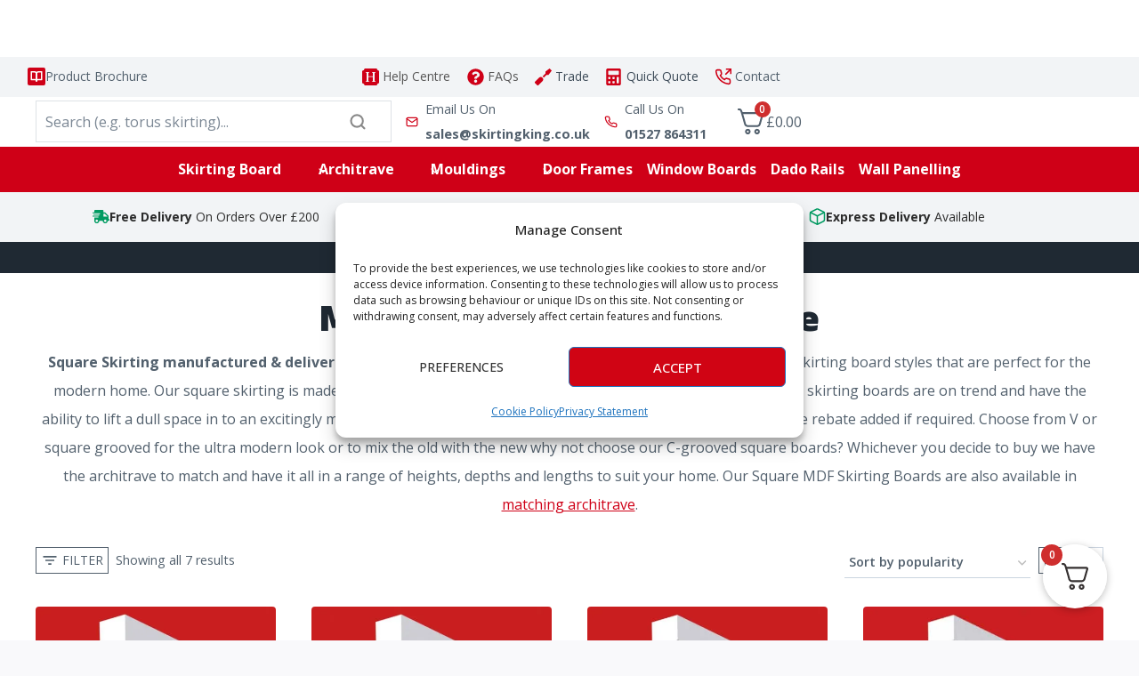

--- FILE ---
content_type: text/html; charset=UTF-8
request_url: https://skirtingking.co.uk/all-mdf-skirting/square-mdf-skirting/
body_size: 85540
content:
<!doctype html> <html lang="en-GB" prefix="og: https://ogp.me/ns#" class="no-js" itemtype="https://schema.org/Blog" itemscope> <head><script>(function(w,i,g){w[g]=w[g]||[];if(typeof w[g].push=='function')w[g].push(i)})
(window,'GTM-KW8QX59','google_tags_first_party');</script><script>(function(w,d,s,l){w[l]=w[l]||[];(function(){w[l].push(arguments);})('set', 'developer_id.dYzg1YT', true);
		w[l].push({'gtm.start':new Date().getTime(),event:'gtm.js'});var f=d.getElementsByTagName(s)[0],
		j=d.createElement(s);j.async=true;j.src='/jzez/';
		f.parentNode.insertBefore(j,f);
		})(window,document,'script','dataLayer');</script><script>if(navigator.userAgent.match(/MSIE|Internet Explorer/i)||navigator.userAgent.match(/Trident\/7\..*?rv:11/i)){let e=document.location.href;if(!e.match(/[?&]nonitro/)){if(e.indexOf("?")==-1){if(e.indexOf("#")==-1){document.location.href=e+"?nonitro=1"}else{document.location.href=e.replace("#","?nonitro=1#")}}else{if(e.indexOf("#")==-1){document.location.href=e+"&nonitro=1"}else{document.location.href=e.replace("#","&nonitro=1#")}}}}</script><link rel="preconnect" href="https://static.klaviyo.com" /><link rel="preconnect" href="https://www.googletagmanager.com" /><link rel="preconnect" href="https://cdn-bcnod.nitrocdn.com" /><meta charset="UTF-8" /><meta name="viewport" content="width=device-width, initial-scale=1, minimum-scale=1" /><title>MDF Skirting Board – Square | Skirting King</title><meta name="description" content="Our Square Skirting Boards feature iconic modern designs and will make a statement in any contemporary home. Browse all of our square styles here." /><meta name="robots" content="follow, index, max-snippet:-1, max-video-preview:-1, max-image-preview:large" /><meta property="og:locale" content="en_GB" /><meta property="og:type" content="article" /><meta property="og:title" content="MDF Skirting Board – Square | Skirting King" /><meta property="og:description" content="Our Square Skirting Boards feature iconic modern designs and will make a statement in any contemporary home. Browse all of our square styles here." /><meta property="og:url" content="https://skirtingking.co.uk/all-mdf-skirting/square-mdf-skirting/" /><meta property="og:site_name" content="Skirting King" /><meta property="article:publisher" content="https://www.facebook.com/SkirtingKing" /><meta name="twitter:card" content="summary_large_image" /><meta name="twitter:title" content="MDF Skirting Board – Square | Skirting King" /><meta name="twitter:description" content="Our Square Skirting Boards feature iconic modern designs and will make a statement in any contemporary home. Browse all of our square styles here." /><meta name="twitter:site" content="@skirtingking" /><meta name="twitter:label1" content="Products" /><meta name="twitter:data1" content="8" /><meta name="generator" content="WordPress 6.9" /><meta name="google-site-verification" content="YiDf2K24_HA3tPppgMYsqt_kFpgrqjKeeNoqfCImqKU" /><meta name="generator" content="NitroPack" /><link href="https://cdn-bcnod.nitrocdn.com/ygyQLZqggJivWnbIvlitQMoChbJzbkTx/assets/static/optimized/rev-de976d7/skirtingking.co.uk/externalFontFace/nitro-min-noimport-382c719942faf849315c2e726ba52e82-stylesheet.css" rel="preload" as="style" onload="this.onload=null; this.rel='stylesheet'; this.setAttribute('onload', this.getAttribute('nitropack-onload') + '; this.setAttribute(\'onload\', \'\');'); this.dispatchEvent(new Event('load'));" /><noscript><link rel="stylesheet" type="text/css" href="https://cdn-bcnod.nitrocdn.com/ygyQLZqggJivWnbIvlitQMoChbJzbkTx/assets/static/optimized/rev-de976d7/skirtingking.co.uk/externalFontFace/nitro-min-noimport-382c719942faf849315c2e726ba52e82-stylesheet.css" /></noscript><script>var NPSH,NitroScrollHelper;NPSH=NitroScrollHelper=function(){let e=null;const o=window.sessionStorage.getItem("nitroScrollPos");function t(){let e=JSON.parse(window.sessionStorage.getItem("nitroScrollPos"))||{};if(typeof e!=="object"){e={}}e[document.URL]=window.scrollY;window.sessionStorage.setItem("nitroScrollPos",JSON.stringify(e))}window.addEventListener("scroll",function(){if(e!==null){clearTimeout(e)}e=setTimeout(t,200)},{passive:true});let r={};r.getScrollPos=()=>{if(!o){return 0}const e=JSON.parse(o);return e[document.URL]||0};r.isScrolled=()=>{return r.getScrollPos()>document.documentElement.clientHeight*.5};return r}();</script><script>(function(){var a=false;var e=document.documentElement.classList;var i=navigator.userAgent.toLowerCase();var n=["android","iphone","ipad"];var r=n.length;var o;var d=null;for(var t=0;t<r;t++){o=n[t];if(i.indexOf(o)>-1)d=o;if(e.contains(o)){a=true;e.remove(o)}}if(a&&d){e.add(d);if(d=="iphone"||d=="ipad"){e.add("ios")}}})();</script><script>(function(e){var t=e.prototype;t.after||(t.after=function(){var e,t=arguments,n=t.length,r=0,i=this,a=i.parentNode,o=Node,c=String,u=document;if(a!==null){while(r<n){(e=t[r])instanceof o?(i=i.nextSibling)!==null?a.insertBefore(e,i):a.appendChild(e):a.appendChild(u.createTextNode(c(e)));++r}}})})(Element);var NPh,NitroPackHelper;NPh=NitroPackHelper=function(){var e=document.write;var t=requestAnimationFrame||mozRequestAnimationFrame||webkitRequestAnimationFrame||msRequestAnimationFrame;var n=function(e){setTimeout(e,0)};var r=function(e){var t=e.innerHTML;try{var n=URL.createObjectURL(new Blob([t.replace(/^(?:<!--)?(.*?)(?:-->)?$/gm,"$1")],{type:"text/javascript"}))}catch(e){var n="data:text/javascript;base64,"+btoa(t.replace(/^(?:<!--)?(.*?)(?:-->)?$/gm,"$1"))}return n};var i=function(e,t){if(!e.src){var i=r(e);if(i!==false){e.src=i;e.innerHTML=""}}if(t){n(function(e,t){return function(){e.after(t)}}(t,e))}else{n(function(e){return function(){document.head.appendChild(e)}}(e))}};return{documentWrite:function(t,n){if(t&&t.hasAttribute("nitro-exclude")){return e.call(document,n)}var r=null;if(t.documentWriteContainer){r=t.documentWriteContainer}else{r=document.createElement("span");t.documentWriteContainer=r}var a=null;if(t){if(t.hasAttribute("data-nitro-for-id")){a=document.querySelector('template[data-nitro-marker-id="'+t.getAttribute("data-nitro-for-id")+'"]')}else{a=t}}r.innerHTML+=n;console.log("Injecting document.write");if(a){a.parentNode.insertBefore(r,a)}else{document.body.appendChild(r)}var o=document.createElement("span");o.innerHTML=n;var c=o.querySelectorAll("script");if(c.length){c.forEach(function(e){var t=e.getAttributeNames();var n=document.createElement("script");t.forEach(function(t){n.setAttribute(t,e.getAttribute(t))});n.async=false;if(!e.src&&e.textContent){n.textContent=e.textContent}i(n,a)})}console.log("Injected document.write")},TrustLogo:function(e,t){var n=document.getElementById(e);var r=document.createElement("img");r.src=t;n.parentNode.insertBefore(r,n)},documentReadyState:"loading",ogReadyState:document.readyState,startedScriptLoading:false,loadScriptDelayed:function(e,t,n){setTimeout(function(){var t=t||null;if(typeof e==="script"){var n=document.createElement("script");n.src=e;i(n,t)}else{i(e,t)}},t)}}}();document.write=function(e){NPh.documentWrite(document.currentScript,e)};document.writeln=function(e){NPh.documentWrite(document.currentScript,e+"\n")};window.addEventListener("load",function(){document.querySelectorAll("[nitro-delay-ms]").forEach(function(e){var t=document.createElement("template");t.setAttribute("type","nitro-dynamic-marker");e.after(t);e.remove();e.type="text/javascript";NPh.loadScriptDelayed(e,parseInt(e.getAttribute("nitro-delay-ms")),t)})});</script><style type="text/css" id="nitro-critical-css">img:is([sizes=auto i],[sizes^="auto," i]){contain-intrinsic-size:3000px 1500px}.kb-row-layout-wrap{position:relative;border:0 solid rgba(0,0,0,0)}.kb-row-layout-wrap:before{clear:both;display:table;content:""}.kt-row-column-wrap{display:grid;grid-template-columns:minmax(0,1fr);gap:var(--global-row-gutter-md,2rem) var(--global-row-gutter-md,2rem);grid-auto-rows:minmax(min-content,max-content);z-index:1;position:relative}.wp-block-kadence-rowlayout .kt-row-column-wrap.kb-theme-content-width{margin-left:auto;margin-right:auto}.kt-row-has-bg>.kt-row-column-wrap{padding-left:var(--global-content-edge-padding,15px);padding-right:var(--global-content-edge-padding,15px)}@media (max-width:767px){.kvs-sm-false{display:none !important}}@media (min-width:768px)and (max-width:1024px){.kvs-md-false{display:none !important}}@media screen and (min-width:1025px){.kvs-lg-false{display:none !important}}:where(.kb-row-layout-wrap:has(.wp-block-kadence-navigation)){z-index:49}:where(header .kb-row-layout-wrap:has(.wp-block-kadence-navigation)){z-index:1000}.wp-block-kadence-column{display:flex;flex-direction:column;z-index:1;min-width:0;min-height:0}.kt-inside-inner-col{flex-direction:column;border:0 solid rgba(0,0,0,0);position:relative}@media (max-width:767px){.kvs-sm-false{display:none !important}}@media (min-width:768px)and (max-width:1024px){.kvs-md-false{display:none !important}}@media screen and (min-width:1025px){.kvs-lg-false{display:none !important}}.kb-section-is-sticky>.kt-inside-inner-col{position:sticky;top:calc(var(--kb-admin-bar-visible,0px) + var(--kb-section-setting-offset,0px))}.kb-adv-heading-icon{display:inline-flex;justify-content:center;align-items:center}.wp-block-kadence-header{margin:0}.wp-block-kadence-header-desktop p{margin-bottom:unset}@media (max-width:1024px){.wp-block-kadence-header-desktop{display:none}}.wp-block-kadence-header-tablet{display:none}.wp-block-kadence-header-tablet .wp-block-kadence-header-column-tablet-right{flex-grow:1;justify-content:flex-end !important}@media (max-width:1024px){.wp-block-kadence-header-tablet{display:block}}.wp-block-kadence-header .wp-block-kadence-header-section>p{margin-block-start:0}.wp-block-kadence-header-row{margin-top:0;margin-bottom:0}.wp-block-kadence-header-row:not(.kb-header-row-layout-contained){background:var(--kb-header-row-bg,transparent)}.wp-block-kadence-header-row .kadence-header-row-inner{padding:0 var(--global-content-edge-padding,15px);display:grid;grid-template-columns:1fr minmax(0,auto) 1fr;margin:0 auto}.wp-block-kadence-header-row .kadence-header-row-inner:has(>div.no-content-column-center){grid-template-columns:auto auto}.wp-block-kadence-header-row .kadence-header-row-inner>.no-content-column-center{display:none}.wp-block-kadence-header-row .wp-block-kadence-header-column,.wp-block-kadence-header-row .wp-block-kadence-header-section{gap:10px;align-items:center;display:flex}.wp-block-kadence-header-row .wp-block-kadence-header-column-center,.wp-block-kadence-header-row .wp-block-kadence-header-column-tablet-center{justify-content:center}.wp-block-kadence-header-row .wp-block-kadence-header-section p{margin-bottom:unset;margin-top:unset}.wp-block-kadence-header-row .wp-block-kadence-header-column-center-left{flex-grow:1;justify-content:flex-end}.wp-block-kadence-header-row .wp-block-kadence-header-column-center-right{flex-grow:1;justify-content:flex-start}.wp-block-kadence-header-row.kb-header-row-layout-standard .kadence-header-row-inner{max-width:var(--global-content-width,var(--wp--style--global--wide-size))}.wp-block-kadence-off-canvas{position:fixed;display:none;top:0;bottom:0;left:-99999rem;right:99999rem;z-index:100000}.wp-block-kadence-off-canvas .kb-off-canvas-inner-wrap{background-color:#fff;max-width:100vw;transform:translateX(-100%);width:100%;top:0;bottom:0;left:0;opacity:0;position:fixed;overflow:auto}@media (min-width:1025px){.wp-block-kadence-off-canvas.open-right .kb-off-canvas-inner-wrap{transform:translateX(100%);right:0;left:auto}}@media (min-width:720px)and (max-width:1024px){.wp-block-kadence-off-canvas.open-tablet-right .kb-off-canvas-inner-wrap{transform:translateX(100%);right:0;left:auto}}@media (max-width:719px){.wp-block-kadence-off-canvas.open-mobile-right .kb-off-canvas-inner-wrap{transform:translateX(100%);right:0;left:auto}}.wp-block-kadence-off-canvas .kb-off-canvas-inner{width:auto;max-width:100vw;height:100%;display:flex;flex-direction:column;box-sizing:border-box;padding-top:var(--kb-nav-canvas-padding-top,var(--global-kb-spacing-md,2rem));padding-right:var(--kb-nav-canvas-padding-right,var(--global-kb-spacing-md,2rem));padding-bottom:var(--kb-nav-canvas-padding-bottom,var(--global-kb-spacing-md,2rem));padding-left:var(--kb-nav-canvas-padding-left,var(--global-kb-spacing-md,2rem))}.wp-block-kadence-off-canvas .kb-off-canvas-close{margin:0;padding:.5rem;color:currentColor;border-radius:0;border:0;background:rgba(0,0,0,0);z-index:100000;display:inline-flex;align-items:center;-webkit-appearance:none;position:absolute;top:5px;right:5px;box-shadow:none}.wp-block-kadence-off-canvas-trigger{margin:0;padding:var(--global-kb-spacing-xxs,.5rem);color:currentColor;background:none;border:none;border-radius:0;display:flex;overflow:auto;box-shadow:none}.wp-block-kadence-navigation{max-width:100%;box-sizing:border-box;height:var(--kb-nav-height)}.wp-block-kadence-navigation *{box-sizing:border-box}@media (min-width:1025px){.wp-block-kadence-navigation.navigation-desktop-orientation-horizontal .sub-menu{position:absolute;top:100%;flex-direction:column;background:var(--kb-nav-dropdown-background,#fff);margin-left:0;z-index:1000;box-shadow:var(--kb-nav-dropdown-box-shadow)}.wp-block-kadence-navigation.navigation-desktop-orientation-horizontal .kb-nav-item-title-wrap{position:relative}}@media (min-width:720px)and (max-width:1024px){.wp-block-kadence-navigation.navigation-tablet-orientation-horizontal .kb-nav-item-title-wrap{position:relative}}@media (max-width:719px){.wp-block-kadence-navigation.navigation-mobile-orientation-horizontal .kb-nav-item-title-wrap{position:relative}}@media (min-width:1025px){.wp-block-kadence-navigation.navigation-desktop-orientation-vertical .navigation{width:100%;display:block}.wp-block-kadence-navigation.navigation-desktop-orientation-vertical .menu-container{display:block}.wp-block-kadence-navigation.navigation-desktop-orientation-vertical .menu-container .menu{display:flex;flex-direction:column;align-items:flex-start}.wp-block-kadence-navigation.navigation-desktop-orientation-vertical .menu-container .menu .menu-item{display:list-item;width:100%}.wp-block-kadence-navigation.navigation-desktop-orientation-vertical .menu-container .menu .menu-item .sub-menu.sub-menu{--kb-nav-dropdown-width:auto !important;--kb-nav-dropdown-show-left:0 !important;--kb-nav-dropdown-hide-transform-x:0 !important;--kb-nav-dropdown-show-transform-x:0 !important;--kb-nav-dropdown-margin-top:0 !important;--kb-nav-dropdown-margin-bottom:0 !important}.wp-block-kadence-navigation.navigation-desktop-orientation-vertical ul{display:block;list-style:none}.wp-block-kadence-navigation.navigation-desktop-orientation-vertical .sub-menu{--kb-nav-dropdown-margin-left:1em;box-shadow:none}.wp-block-kadence-navigation.navigation-desktop-orientation-vertical .sub-menu .menu-item>.kb-link-wrap>.kb-nav-link-content{width:100%}.wp-block-kadence-navigation.navigation-desktop-orientation-vertical .kb-nav-link-content{display:block;width:100%;text-decoration:none;color:inherit}.wp-block-kadence-navigation.navigation-desktop-orientation-vertical .kb-link-wrap{display:flex;position:relative}.wp-block-kadence-navigation.navigation-desktop-orientation-vertical .kb-nav-dropdown-toggle-btn{background:rgba(0,0,0,0);color:inherit;padding:.5em .7em;margin:0;display:flex;border:0;border-radius:0;box-shadow:none;line-height:normal;align-items:center;bottom:auto;width:auto;right:0px}.wp-block-kadence-navigation.navigation-desktop-orientation-vertical .kb-nav-dropdown-toggle-btn svg{height:auto;display:block}.wp-block-kadence-navigation.navigation-desktop-orientation-vertical .menu-item-has-children>.kb-link-wrap>.kb-nav-link-content{padding-right:calc(var(--kb-nav-link-padding-right,.5em))}}@media (min-width:720px)and (max-width:1024px){.wp-block-kadence-navigation.navigation-tablet-orientation-vertical .navigation{width:100%;display:block}.wp-block-kadence-navigation.navigation-tablet-orientation-vertical .menu-container{display:block}.wp-block-kadence-navigation.navigation-tablet-orientation-vertical .menu-container .menu{display:flex;flex-direction:column;align-items:flex-start}.wp-block-kadence-navigation.navigation-tablet-orientation-vertical .menu-container .menu .menu-item{display:list-item;width:100%}.wp-block-kadence-navigation.navigation-tablet-orientation-vertical .menu-container .menu .menu-item .sub-menu.sub-menu{--kb-nav-dropdown-width:auto !important;--kb-nav-dropdown-show-left:0 !important;--kb-nav-dropdown-hide-transform-x:0 !important;--kb-nav-dropdown-show-transform-x:0 !important;--kb-nav-dropdown-margin-top:0 !important;--kb-nav-dropdown-margin-bottom:0 !important}.wp-block-kadence-navigation.navigation-tablet-orientation-vertical ul{display:block;list-style:none}.wp-block-kadence-navigation.navigation-tablet-orientation-vertical .sub-menu{--kb-nav-dropdown-margin-left:1em;box-shadow:none}.wp-block-kadence-navigation.navigation-tablet-orientation-vertical .sub-menu .menu-item>.kb-link-wrap>.kb-nav-link-content{width:100%}.wp-block-kadence-navigation.navigation-tablet-orientation-vertical .kb-nav-link-content{display:block;width:100%;text-decoration:none;color:inherit}.wp-block-kadence-navigation.navigation-tablet-orientation-vertical .kb-link-wrap{display:flex;position:relative}.wp-block-kadence-navigation.navigation-tablet-orientation-vertical .kb-nav-dropdown-toggle-btn{background:rgba(0,0,0,0);color:inherit;padding:.5em .7em;margin:0;display:flex;border:0;border-radius:0;box-shadow:none;line-height:normal;align-items:center;bottom:auto;width:auto;right:0px}.wp-block-kadence-navigation.navigation-tablet-orientation-vertical .kb-nav-dropdown-toggle-btn svg{height:auto;display:block}.wp-block-kadence-navigation.navigation-tablet-orientation-vertical .menu-item-has-children>.kb-link-wrap>.kb-nav-link-content{padding-right:calc(var(--kb-nav-link-padding-right,.5em))}}@media (max-width:719px){.wp-block-kadence-navigation.navigation-mobile-orientation-vertical .navigation{width:100%;display:block}.wp-block-kadence-navigation.navigation-mobile-orientation-vertical .menu-container{display:block}.wp-block-kadence-navigation.navigation-mobile-orientation-vertical .menu-container .menu{display:flex;flex-direction:column;align-items:flex-start}.wp-block-kadence-navigation.navigation-mobile-orientation-vertical .menu-container .menu .menu-item{display:list-item;width:100%}.wp-block-kadence-navigation.navigation-mobile-orientation-vertical .menu-container .menu .menu-item .sub-menu.sub-menu{--kb-nav-dropdown-width:auto !important;--kb-nav-dropdown-show-left:0 !important;--kb-nav-dropdown-hide-transform-x:0 !important;--kb-nav-dropdown-show-transform-x:0 !important;--kb-nav-dropdown-margin-top:0 !important;--kb-nav-dropdown-margin-bottom:0 !important}.wp-block-kadence-navigation.navigation-mobile-orientation-vertical ul{display:block;list-style:none}.wp-block-kadence-navigation.navigation-mobile-orientation-vertical .sub-menu{--kb-nav-dropdown-margin-left:1em;box-shadow:none}.wp-block-kadence-navigation.navigation-mobile-orientation-vertical .sub-menu .menu-item>.kb-link-wrap>.kb-nav-link-content{width:100%}.wp-block-kadence-navigation.navigation-mobile-orientation-vertical .kb-nav-link-content{display:block;width:100%;text-decoration:none;color:inherit}.wp-block-kadence-navigation.navigation-mobile-orientation-vertical .kb-link-wrap{display:flex;position:relative}.wp-block-kadence-navigation.navigation-mobile-orientation-vertical .kb-nav-dropdown-toggle-btn{background:rgba(0,0,0,0);color:inherit;padding:.5em .7em;margin:0;display:flex;border:0;border-radius:0;box-shadow:none;line-height:normal;align-items:center;bottom:auto;width:auto;right:0px}.wp-block-kadence-navigation.navigation-mobile-orientation-vertical .kb-nav-dropdown-toggle-btn svg{height:auto;display:block}.wp-block-kadence-navigation.navigation-mobile-orientation-vertical .menu-item-has-children>.kb-link-wrap>.kb-nav-link-content{padding-right:calc(var(--kb-nav-link-padding-right,.5em))}}.wp-block-kadence-navigation .navigation,.wp-block-kadence-navigation .menu-container{display:flex}.wp-block-kadence-navigation .menu{display:flex;flex-wrap:wrap;justify-content:center;align-items:center;list-style:none;position:relative;padding:var(--kb-nav-padding-top,0) var(--kb-nav-padding-right,0) var(--kb-nav-padding-bottom,0) var(--kb-nav-padding-left,0);margin:var(--kb-nav-margin-top,0) var(--kb-nav-margin-right,0) var(--kb-nav-margin-bottom,0) var(--kb-nav-margin-left,0);row-gap:var(--kb-nav-row-gap,0);column-gap:var(--kb-nav-column-gap,0)}.wp-block-kadence-navigation .sub-menu{display:block;list-style:none;padding:0;background:var(--kb-nav-dropdown-background);border-top-left-radius:var(--kb-nav-dropdown-border-top-left-radius);border-top-right-radius:var(--kb-nav-dropdown-border-top-right-radius);border-bottom-right-radius:var(--kb-nav-dropdown-border-bottom-right-radius);border-bottom-left-radius:var(--kb-nav-dropdown-border-bottom-left-radius);width:var(--kb-nav-dropdown-width);left:var(--kb-nav-dropdown-hide-left);right:var(--kb-nav-dropdown-hide-right);transform:var(--kb-nav-dropdown-transform,translate(var(--kb-nav-dropdown-hide-transform-x,0),var(--kb-nav-dropdown-hide-transform-y,0)));margin-top:var(--kb-nav-dropdown-margin-top,0);margin-right:var(--kb-nav-dropdown-margin-right,0);margin-bottom:var(--kb-nav-dropdown-margin-bottom,0);margin-left:var(--kb-nav-dropdown-margin-left,0);opacity:0;visibility:hidden;clip:rect(1px,1px,1px,1px);height:1px;overflow:hidden}.wp-block-kadence-navigation .sub-menu>.menu-item>.kb-link-wrap{--kb-nav-link-color:var(--kb-nav-dropdown-link-color);--kb-nav-link-color-hover:var(--kb-nav-dropdown-link-color-hover);--kb-nav-link-color-active:var(--kb-nav-dropdown-link-color-active);--kb-nav-link-color-active-ancestor:var(--kb-nav-dropdown-link-color-active-ancestor);--kb-nav-link-background-hover:var(--kb-nav-dropdown-link-background-hover);--kb-nav-link-background-active:var(--kb-nav-dropdown-link-background-active);--kb-nav-link-padding-top:var(--kb-nav-dropdown-link-padding-top);--kb-nav-link-padding-bottom:var(--kb-nav-dropdown-link-padding-bottom);--kb-nav-link-padding-left:var(--kb-nav-dropdown-link-padding-left);--kb-nav-link-padding-right:var(--kb-nav-dropdown-link-padding-right);--kb-nav-link-border-top:var(--kb-nav-dropdown-link-border-top);--kb-nav-link-border-right:var(--kb-nav-dropdown-link-border-right);--kb-nav-link-border-bottom:var(--kb-nav-dropdown-link-border-bottom);--kb-nav-link-border-left:var(--kb-nav-dropdown-link-border-left);--kb-nav-link-hover-border-top:var(--kb-nav-dropdown-link-hover-border-top);--kb-nav-link-hover-border-right:var(--kb-nav-dropdown-link-hover-border-right);--kb-nav-link-hover-border-bottom:var(--kb-nav-dropdown-link-hover-border-bottom);--kb-nav-link-hover-border-left:var(--kb-nav-dropdown-link-hover-border-left);--kb-nav-link-active-border-top:var(--kb-nav-dropdown-link-active-border-top);--kb-nav-link-active-border-right:var(--kb-nav-dropdown-link-active-border-right);--kb-nav-link-active-border-bottom:var(--kb-nav-dropdown-link-active-border-bottom);--kb-nav-link-active-border-left:var(--kb-nav-dropdown-link-active-border-left);--kb-nav-link-active-ancestor-border-top:var(--kb-nav-dropdown-link-active-ancestor-border-top);--kb-nav-link-active-ancestor-border-right:var(--kb-nav-dropdown-link-active-ancestor-border-right);--kb-nav-link-active-ancestor-border-bottom:var(--kb-nav-dropdown-link-active-ancestor-border-bottom);--kb-nav-link-active-ancestor-border-left:var(--kb-nav-dropdown-link-active-ancestor-border-left);--kb-nav-link-border-top-left-radius:var(--kb-nav-dropdown-link-border-top-left-radius);--kb-nav-link-border-top-right-radius:var(--kb-nav-dropdown-link-border-top-right-radius);--kb-nav-link-border-bottom-right-radius:var(--kb-nav-dropdown-link-border-bottom-right-radius);--kb-nav-link-border-bottom-left-radius:var(--kb-nav-dropdown-link-border-bottom-left-radius);--kb-nav-link-hover-border-top-left-radius:var(--kb-nav-dropdown-link-hover-border-top-left-radius);--kb-nav-link-hover-border-top-right-radius:var(--kb-nav-dropdown-link-hover-border-top-right-radius);--kb-nav-link-hover-border-bottom-right-radius:var(--kb-nav-dropdown-link-hover-border-bottom-right-radius);--kb-nav-link-hover-border-bottom-left-radius:var(--kb-nav-dropdown-link-hover-border-bottom-left-radius);--kb-nav-link-active-border-top-left-radius:var(--kb-nav-dropdown-link-active-border-top-left-radius);--kb-nav-link-active-border-top-right-radius:var(--kb-nav-dropdown-link-active-border-top-right-radius);--kb-nav-link-active-border-bottom-right-radius:var(--kb-nav-dropdown-link-active-border-bottom-right-radius);--kb-nav-link-active-border-bottom-left-radius:var(--kb-nav-dropdown-link-active-border-bottom-left-radius);--kb-nav-link-active-ancestor-border-top-left-radius:var(--kb-nav-dropdown-link-active-ancestor-border-top-left-radius);--kb-nav-link-active-ancestor-border-top-right-radius:var(--kb-nav-dropdown-link-active-ancestor-border-top-right-radius);--kb-nav-link-active-ancestor-border-bottom-right-radius:var(--kb-nav-dropdown-link-active-ancestor-border-bottom-right-radius);--kb-nav-link-active-ancestor-border-bottom-left-radius:var(--kb-nav-dropdown-link-active-ancestor-border-bottom-left-radius);--kb-nav-link-box-shadow:var(--kb-nav-dropdown-link-box-shadow);--kb-nav-link-box-shadow-hover:var(--kb-nav-dropdown-link-box-shadow-hover);--kb-nav-link-box-shadow-active:var(--kb-nav-dropdown-link-box-shadow-active);--kb-nav-link-box-shadow-active-ancestor:var(--kb-nav-dropdown-link-box-shadow-active-ancestor);--kb-nav-link-description-color:var(--kb-nav-dropdown-link-description-color);--kb-nav-link-description-color-hover:var(--kb-nav-dropdown-link-description-color-hover);--kb-nav-link-description-color-active:var(--kb-nav-dropdown-link-description-color-active);--kb-nav-link-description-color-active-ancestor:var(--kb-nav-dropdown-link-description-color-active-ancestor);--kb-nav-link-description-padding-top:var(--kb-nav-dropdown-link-description-padding-top);--kb-nav-link-description-padding-right:var(--kb-nav-dropdown-link-description-padding-right);--kb-nav-link-description-padding-bottom:var(--kb-nav-dropdown-link-description-padding-bottom);--kb-nav-link-description-padding-left:var(--kb-nav-dropdown-link-description-padding-left);--kb-nav-link-align:var(--kb-nav-dropdown-link-align);--kb-nav-link-flex-justify:var(--kb-nav-dropdown-link-flex-justify)}.wp-block-kadence-navigation .sub-menu>.menu-item>.kb-link-wrap>.kb-nav-link-content{width:var(--kb-nav-dropdown-link-width,200px)}.wp-block-kadence-navigation .menu-item{position:var(--kb-nav-link-position);border-bottom:var(--kb-nav-menu-item-border-bottom)}.wp-block-kadence-navigation .menu-item.current-menu-item>.kb-link-wrap.kb-link-wrap.kb-link-wrap{--kb-nav-link-color-active-lv:var(--kb-nav-link-color-active);--kb-nav-link-background-active-lv:var(--kb-nav-link-background-active);--kb-nav-link-active-border-top-lv:var(--kb-nav-link-active-border-top);--kb-nav-link-active-border-right-lv:var(--kb-nav-link-active-border-right);--kb-nav-link-active-border-bottom-lv:var(--kb-nav-link-active-border-bottom);--kb-nav-link-active-border-left-lv:var(--kb-nav-link-active-border-left);--kb-nav-link-active-border-top-left-radius-lv:var(--kb-nav-link-active-border-top-left-radius);--kb-nav-link-active-border-top-right-radius-lv:var(--kb-nav-link-active-border-top-right-radius);--kb-nav-link-active-border-bottom-right-radius-lv:var(--kb-nav-link-active-border-bottom-right-radius);--kb-nav-link-active-border-bottom-left-radius-lv:var(--kb-nav-link-active-border-bottom-left-radius);--kb-nav-link-active-box-shadow-lv:var(--kb-nav-link-box-shadow-active);--kb-nav-link-highlight-color-active-lv:var(--kb-nav-link-highlight-color-active);--kb-nav-link-highlight-background-active-lv:var(--kb-nav-link-highlight-background-active);--kb-nav-link-media-container-background-active-lv:var(--kb-nav-link-media-container-background-active);--kb-nav-link-media-container-color-active-lv:var(--kb-nav-link-media-container-color-active);--kb-nav-link-media-container-active-border-top-lv:var(--kb-nav-link-media-container-active-border-top);--kb-nav-link-media-container-active-border-right-lv:var(--kb-nav-link-media-container-active-border-right);--kb-nav-link-media-container-active-border-bottom-lv:var(--kb-nav-link-media-container-active-border-bottom);--kb-nav-link-media-container-active-border-left-lv:var(--kb-nav-link-media-container-active-border-left);--kb-nav-link-media-container-active-border-top-left-radius-lv:var(--kb-nav-link-media-container-active-border-top-left-radius);--kb-nav-link-media-container-active-border-top-right-radius-lv:var(--kb-nav-link-media-container-active-border-top-right-radius);--kb-nav-link-media-container-active-border-bottom-right-radius-lv:var(--kb-nav-link-media-container-active-border-bottom-right-radius);--kb-nav-link-media-container-active-border-bottom-left-radius-lv:var(--kb-nav-link-media-container-active-border-bottom-left-radius);--kb-nav-link-description-color-active-lv:var(--kb-nav-link-description-color-active)}.wp-block-kadence-navigation .menu-item.current-menu-ancestor>.kb-link-wrap.kb-link-wrap.kb-link-wrap{--kb-nav-link-color-active-lv:var(--kb-nav-link-color-active-ancestor,var(--kb-nav-link-color-active));--kb-nav-link-background-active-lv:var(--kb-nav-link-background-active-ancestor,var(--kb-nav-link-background-active));--kb-nav-link-active-border-top-lv:var(--kb-nav-link-active-ancestor-border-top,var(--kb-nav-link-active-border-top));--kb-nav-link-active-border-right-lv:var(--kb-nav-link-active-ancestor-border-right,var(--kb-nav-link-active-border-right));--kb-nav-link-active-border-bottom-lv:var(--kb-nav-link-active-ancestor-border-bottom,var(--kb-nav-link-active-border-bottom));--kb-nav-link-active-border-left-lv:var(--kb-nav-link-active-ancestor-border-left,var(--kb-nav-link-active-border-left));--kb-nav-link-active-border-top-left-radius-lv:var(--kb-nav-link-active-ancestor-border-top-left-radius,var(--kb-nav-link-active-border-top-left-radius));--kb-nav-link-active-border-top-right-radius-lv:var(--kb-nav-link-active-ancestor-border-top-right-radius,var(--kb-nav-link-active-border-top-right-radius));--kb-nav-link-active-border-bottom-right-radius-lv:var(--kb-nav-link-active-ancestor-border-bottom-right-radius,var(--kb-nav-link-active-border-bottom-right-radius));--kb-nav-link-active-border-bottom-left-radius-lv:var(--kb-nav-link-active-ancestor-border-bottom-left-radius,var(--kb-nav-link-active-border-bottom-left-radius));--kb-nav-link-active-box-shadow-lv:var(--kb-nav-link-box-shadow-active-ancestor,var(--kb-nav-link-box-shadow-active));--kb-nav-link-highlight-color-active-lv:var(--kb-nav-link-highlight-color-active-ancestor);--kb-nav-link-highlight-background-active-lv:var(--kb-nav-link-highlight-background-active-ancestor);--kb-nav-link-media-container-background-active-lv:var(--kb-nav-link-media-container-background-active-ancestor);--kb-nav-link-media-container-color-active-lv:var(--kb-nav-link-media-container-color-active-ancestor);--kb-nav-link-media-container-active-border-top-lv:var(--kb-nav-link-media-container-active-ancestor-border-top,var(--kb-nav-link-media-container-active-border-top));--kb-nav-link-media-container-active-border-right-lv:var(--kb-nav-link-media-container-active-ancestor-border-right,var(--kb-nav-link-media-container-active-border-right));--kb-nav-link-media-container-active-border-bottom-lv:var(--kb-nav-link-media-container-active-ancestor-border-bottom,var(--kb-nav-link-media-container-active-border-bottom));--kb-nav-link-media-container-active-border-left-lv:var(--kb-nav-link-media-container-active-ancestor-border-left,var(--kb-nav-link-media-container-active-border-left));--kb-nav-link-media-container-active-border-top-left-radius-lv:var(--kb-nav-link-media-container-active-ancestor-border-top-left-radius,var(--kb-nav-link-media-container-active-border-to-left-radiusp));--kb-nav-link-media-container-active-border-top-right-radius-lv:var(--kb-nav-link-media-container-active-ancestor-border-top-right-radius,var(--kb-nav-link-media-container-active-border-top-right-radius));--kb-nav-link-media-container-active-border-bottom-right-radius-lv:var(--kb-nav-link-media-container-active-ancestor-border-bottom-right-radius,var(--kb-nav-link-media-container-active-border-bottom-right-radius));--kb-nav-link-media-container-active-border-bottom-left-radius-lv:var(--kb-nav-link-media-container-active-ancestor-border-bottom-left-radius,var(--kb-nav-link-media-container-active-border-bottom-left-radius));--kb-nav-link-description-color-active-lv:var(--kb-nav-link-description-color-active-ancestor)}.wp-block-kadence-navigation .menu-item.kadence-menu-mega-enabled>ul a{width:100%}.wp-block-kadence-navigation .kb-link-wrap{position:relative;display:flex;color:var(--kb-nav-link-color-hover-lv,var(--kb-nav-link-color-active-lv,var(--kb-nav-link-color,inherit)));background:var(--kb-nav-link-background-hover-lv,var(--kb-nav-link-background-active-lv,var(--kb-nav-link-background,inherit)));border-right:var(--kb-nav-link-wrap-border-right,var(--kb-nav-link-hover-border-right-lv,var(--kb-nav-link-active-border-right-lv,var(--kb-nav-link-border-right))));border-bottom:var(--kb-nav-link-wrap-border-bottom,var(--kb-nav-link-hover-border-bottom-lv,var(--kb-nav-link-active-border-bottom-lv,var(--kb-nav-link-border-bottom))));border-top:var(--kb-nav-link-hover-border-top-lv,var(--kb-nav-link-active-border-top-lv,var(--kb-nav-link-border-top)));border-left:var(--kb-nav-link-hover-border-left-lv,var(--kb-nav-link-active-border-left-lv,var(--kb-nav-link-border-left)));border-top-left-radius:var(--kb-nav-link-hover-border-top-left-radius-lv,var(--kb-nav-link-active-border-top-left-radius-lv,var(--kb-nav-link-border-top-left-radius)));border-top-right-radius:var(--kb-nav-link-hover-border-top-right-radius-lv,var(--kb-nav-link-active-border-top-right-radius-lv,var(--kb-nav-link-border-top-right-radius)));border-bottom-right-radius:var(--kb-nav-link-hover-border-bottom-right-radius-lv,var(--kb-nav-link-active-border-bottom-right-radius-lv,var(--kb-nav-link-border-bottom-right-radius)));border-bottom-left-radius:var(--kb-nav-link-hover-border-bottom-left-radius-lv,var(--kb-nav-link-active-border-bottom-left-radius-lv,var(--kb-nav-link-border-bottom-left-radius)));box-shadow:var(--kb-nav-link-hover-box-shadow-lv,var(--kb-nav-link-active-box-shadow-lv,var(--kb-nav-link-box-shadow)))}.wp-block-kadence-navigation .kb-nav-link-content{display:block;text-decoration:none;transform:translate(0,0);padding-top:var(--kb-nav-link-padding-top,.6em);padding-right:var(--kb-nav-link-padding-right,.5em);padding-bottom:var(--kb-nav-link-padding-bottom,.6em);padding-left:var(--kb-nav-link-padding-left,.5em);margin-top:var(--kb-nav-link-margin-top);margin-right:var(--kb-nav-link-margin-right);margin-bottom:var(--kb-nav-link-margin-bottom);margin-left:var(--kb-nav-link-margin-left);color:var(--kb-nav-link-color-hover-lv,var(--kb-nav-link-color-active-lv,var(--kb-nav-link-color,inherit)));gap:var(--kb-nav-link-gap);text-align:var(--kb-nav-link-align,left);justify-content:var(--kb-nav-link-align,left)}.wp-block-kadence-navigation .kb-nav-link-content.has-highlight-label{--kb-nav-link-gap:var(--kb-nav-link-highlight-text-gap)}.wp-block-kadence-navigation .kb-nav-dropdown-toggle-btn{position:relative;overflow:hidden;padding:0;margin:0;margin-inline-end:calc(var(--kb-nav-drop-icon-width,1.6em) * -1);inset-inline-end:calc(var(--kb-nav-drop-icon-width,1.6em) + var(--kb-nav-link-padding-right,.5em));border:0;border-left:var(--kb-nav-dropdown-toggle-border-left);width:var(--kb-nav-drop-icon-width,1.6em);height:auto;border-radius:0;box-shadow:none;background:rgba(0,0,0,0);color:inherit;left:auto;font-size:inherit;display:inline-flex;justify-content:center}.wp-block-kadence-navigation .menu-item-has-children>.kb-link-wrap>.kb-nav-link-content{padding-right:calc(var(--kb-nav-link-padding-right,.5em) + var(--kb-nav-drop-icon-width,1.6em))}.wp-block-kadence-navigation .menu-container>.menu>.menu-item>.kb-link-wrap{--kb-nav-link-color:var(--kb-nav-top-link-color);--kb-nav-link-color-hover:var(--kb-nav-top-link-color-hover);--kb-nav-link-color-active:var(--kb-nav-top-link-color-active);--kb-nav-link-color-active-ancestor:var(--kb-nav-top-link-color-active-ancestor);--kb-nav-link-background:var(--kb-nav-top-link-background);--kb-nav-link-background-hover:var(--kb-nav-top-link-background-hover);--kb-nav-link-background-active:var(--kb-nav-top-link-background-active);--kb-nav-link-background-active-ancestor:var(--kb-nav-top-link-background-active-ancestor);--kb-nav-link-margin-top:var(--kb-nav-top-link-margin-top);--kb-nav-link-margin-right:var(--kb-nav-top-link-margin-right);--kb-nav-link-margin-bottom:var(--kb-nav-top-link-margin-bottom);--kb-nav-link-margin-left:var(--kb-nav-top-link-margin-left);--kb-nav-link-padding-top:var(--kb-nav-top-link-padding-top);--kb-nav-link-padding-right:var(--kb-nav-top-link-padding-right);--kb-nav-link-padding-bottom:var(--kb-nav-top-link-padding-bottom);--kb-nav-link-padding-left:var(--kb-nav-top-link-padding-left);--kb-nav-link-border-top:var(--kb-nav-top-link-border-top);--kb-nav-link-border-right:var(--kb-nav-top-link-border-right);--kb-nav-link-border-bottom:var(--kb-nav-top-link-border-bottom);--kb-nav-link-border-left:var(--kb-nav-top-link-border-left);--kb-nav-link-hover-border-top:var(--kb-nav-top-link-hover-border-top);--kb-nav-link-hover-border-right:var(--kb-nav-top-link-hover-border-right);--kb-nav-link-hover-border-bottom:var(--kb-nav-top-link-hover-border-bottom);--kb-nav-link-hover-border-left:var(--kb-nav-top-link-hover-border-left);--kb-nav-link-active-border-top:var(--kb-nav-top-link-active-border-top);--kb-nav-link-active-border-right:var(--kb-nav-top-link-active-border-right);--kb-nav-link-active-border-bottom:var(--kb-nav-top-link-active-border-bottom);--kb-nav-link-active-border-left:var(--kb-nav-top-link-active-border-left);--kb-nav-link-active-ancestor-border-top:var(--kb-nav-top-link-active-ancestor-border-top);--kb-nav-link-active-ancestor-border-right:var(--kb-nav-top-link-active-ancestor-border-right);--kb-nav-link-active-ancestor-border-bottom:var(--kb-nav-top-link-active-ancestor-border-bottom);--kb-nav-link-active-ancestor-border-left:var(--kb-nav-top-link-active-ancestor-border-left);--kb-nav-link-border-top-left-radius:var(--kb-nav-top-link-border-top-left-radius);--kb-nav-link-border-top-right-radius:var(--kb-nav-top-link-border-top-right-radius);--kb-nav-link-border-bottom-right-radius:var(--kb-nav-top-link-border-bottom-right-radius);--kb-nav-link-border-bottom-left-radius:var(--kb-nav-top-link-border-bottom-left-radius);--kb-nav-link-hover-border-top-left-radius:var(--kb-nav-top-link-hover-border-top-left-radius);--kb-nav-link-hover-border-top-right-radius:var(--kb-nav-top-link-hover-border-top-right-radius);--kb-nav-link-hover-border-bottom-right-radius:var(--kb-nav-top-link-hover-border-bottom-right-radius);--kb-nav-link-hover-border-bottom-left-radius:var(--kb-nav-top-link-hover-border-bottom-left-radius);--kb-nav-link-active-border-top-left-radius:var(--kb-nav-top-link-active-border-top-left-radius);--kb-nav-link-active-border-top-right-radius:var(--kb-nav-top-link-active-border-top-right-radius);--kb-nav-link-active-border-bottom-right-radius:var(--kb-nav-top-link-active-border-bottom-right-radius);--kb-nav-link-active-border-bottom-left-radius:var(--kb-nav-top-link-active-border-bottom-left-radius);--kb-nav-link-active-ancestor-border-top-left-radius:var(--kb-nav-top-link-active-ancestor-border-top-left-radius);--kb-nav-link-active-ancestor-border-top-right-radius:var(--kb-nav-top-link-active-ancestor-border-top-right-radius);--kb-nav-link-active-ancestor-border-bottom-right-radius:var(--kb-nav-top-link-active-ancestor-border-bottom-right-radius);--kb-nav-link-active-ancestor-border-bottom-left-radius:var(--kb-nav-top-link-active-ancestor-border-bottom-left-radius);--kb-nav-link-box-shadow:var(--kb-nav-top-link-box-shadow);--kb-nav-link-box-shadow-hover:var(--kb-nav-top-link-box-shadow-hover);--kb-nav-link-box-shadow-active:var(--kb-nav-top-link-box-shadow-active);--kb-nav-link-box-shadow-active-ancestor:var(--kb-nav-top-link-box-shadow-active-ancestor);--kb-nav-link-description-color:var(--kb-nav-top-link-description-color);--kb-nav-link-description-color-hover:var(--kb-nav-top-link-description-color-hover);--kb-nav-link-description-color-active:var(--kb-nav-top-link-description-color-active);--kb-nav-link-description-color-active-ancestor:var(--kb-nav-top-link-description-color-active-ancestor);--kb-nav-link-description-padding-top:var(--kb-nav-top-link-description-padding-top);--kb-nav-link-description-padding-right:var(--kb-nav-top-link-description-padding-right);--kb-nav-link-description-padding-bottom:var(--kb-nav-top-link-description-padding-bottom);--kb-nav-link-description-padding-left:var(--kb-nav-top-link-description-padding-left);--kb-nav-link-align:var(--kb-nav-top-link-align);--kb-nav-link-flex-justify:var(--kb-nav-top-link-flex-justify)}.wp-block-kadence-navigation .menu-container>.menu>.menu-item>.kb-link-wrap>.kb-nav-link-content{display:flex;align-items:center}.wp-block-kadence-navigation .menu-container>.menu>.menu-item:not(:last-of-type)>.kb-link-wrap{--kb-nav-link-wrap-border-right:var(--kb-nav-top-not-last-link-border-right);--kb-nav-link-wrap-border-bottom:var(--kb-nav-top-not-last-link-border-bottom)}.wp-block-kadence-navigation .kb-nav-label-description{display:block;font-size:.8em;text-transform:none;letter-spacing:normal}.wp-block-kadence-navigation .kb-nav-label-content{display:block}.wp-block-kadence-navigation-link .link-highlight-label{font-size:.7em;line-height:normal;display:flex;flex-wrap:nowrap;align-items:center;height:fit-content;padding-top:var(--kb-nav-link-highlight-padding-top,.3em);padding-right:var(--kb-nav-link-highlight-padding-right,.3em);padding-bottom:var(--kb-nav-link-highlight-padding-bottom,.3em);padding-left:var(--kb-nav-link-highlight-padding-left,.3em);color:var(--kb-nav-link-highlight-color-hover-lv,var(--kb-nav-link-highlight-color-active-lv,var(--kb-nav-link-highlight-color,var(--global-palette9,#fff))));background:var(--kb-nav-link-highlight-background-hover-lv,var(--kb-nav-link-highlight-background-active-lv,var(--kb-nav-link-highlight-background,var(--global-palette1,#2f2ffc))));border-top:var(--kb-nav-link-highlight-hover-border-top-lv,var(--kb-nav-link-highlight-active-border-top-lv,var(--kb-nav-link-highlight-border-top)));border-right:var(--kb-nav-link-highlight-hover-border-right-lv,var(--kb-nav-link-highlight-active-border-right-lv,var(--kb-nav-link-highlight-border-right)));border-bottom:var(--kb-nav-link-highlight-hover-border-bottom-lv,var(--kb-nav-link-highlight-active-border-bottom-lv,var(--kb-nav-link-highlight-border-bottom)));border-left:var(--kb-nav-link-highlight-hover-border-left-lv,var(--kb-nav-link-highlight-active-border-left-lv,var(--kb-nav-link-highlight-border-left)));border-top-left-radius:var(--kb-nav-link-highlight-hover-border-top-left-radius-lv,var(--kb-nav-link-highlight-active-border-top-left-radius-lv,var(--kb-nav-link-highlight-border-top-left-radius,2px)));border-top-right-radius:var(--kb-nav-link-highlight-hover-border-top-right-radius-lv,var(--kb-nav-link-highlight-active-border-top-right-radius-lv,var(--kb-nav-link-highlight-border-top-right-radius,2px)));border-bottom-right-radius:var(--kb-nav-link-highlight-hover-border-bottom-right-radius-lv,var(--kb-nav-link-highlight-active-border-bottom-right-radius-lv,var(--kb-nav-link-highlight-border-bottom-right-radius,2px)));border-bottom-left-radius:var(--kb-nav-link-highlight-hover-border-bottom-left-radius-lv,var(--kb-nav-link-highlight-active-border-bottom-left-radius-lv,var(--kb-nav-link-highlight-border-bottom-left-radius,2px)));gap:var(--kb-nav-link-highlight-gap,.5em);order:var(--kb-nav-link-highlight-order)}.wp-block-kadence-navigation-link .link-highlight-label .link-highlight-icon-wrap{order:var(--kb-nav-link-highlight-icon-order)}.wp-block-kadence-navigation-link .link-highlight-label .link-highlight-icon-wrap svg{width:1em;height:1em}.wp-block-kadence-navigation-link .kb-link-wrap .kb-nav-link-content.has-highlight-label{display:flex;gap:5px;flex-wrap:nowrap}.wp-block-kadence-navigation-link .sub-menu .kb-nav-link-content{flex-wrap:wrap}.wp-block-kadence-navigation-link .kb-nav-arrow-svg{top:.125em;position:relative;width:1em;height:1em;align-self:center}.wp-block-kadence-navigation-link .kb-nav-label-description{color:var(--kb-nav-link-description-color-hover-lv,var(--kb-nav-link-description-color-active-lv,var(--kb-nav-link-description-color,inherit)));padding-top:var(--kb-nav-link-description-padding-top);padding-right:var(--kb-nav-link-description-padding-right);padding-bottom:var(--kb-nav-link-description-padding-bottom);padding-left:var(--kb-nav-link-description-padding-left);grid-row:var(--kb-nav-link-description-grid-row);grid-column:var(--kb-nav-link-description-grid-column)}.wp-block-kadence-navigation-link .kb-nav-item-title-wrap{grid-template-columns:var(--kb-nav-link-title-wrap-grid-template-columns);flex-direction:var(--kb-nav-link-title-wrap-flex-direction);display:var(--kb-nav-link-title-wrap-display,flex);flex-wrap:nowrap;text-align:var(--kb-nav-link-align,left);align-items:var(--kb-nav-link-flex-align,center);justify-items:var(--kb-nav-link-flex-justify,start);justify-content:var(--kb-nav-link-flex-justify,start)}.wp-block-kadence-navigation-link.menu-item-has-children,.wp-block-kadence-navigation-link.kadence-menu-mega-enabled{--kb-nav-link-position:var(--kb-nav-link-has-children-position,relative)}.wp-block-kadence-navigation-link .link-media-container{display:flex;align-self:flex-start;max-width:150px;overflow:auto;padding-top:var(--kb-nav-link-media-container-padding-top,.3em);padding-right:var(--kb-nav-link-media-container-padding-right,.3em);padding-bottom:var(--kb-nav-link-media-container-padding-bottom,.3em);padding-left:var(--kb-nav-link-media-container-padding-left,.3em);margin-top:var(--kb-nav-link-media-container-margin-top);margin-right:var(--kb-nav-link-media-container-margin-right);margin-bottom:var(--kb-nav-link-media-container-margin-bottom);margin-left:var(--kb-nav-link-media-container-margin-left);color:var(--kb-nav-link-media-container-color-hover-lv,var(--kb-nav-link-media-container-color-active-lv,var(--kb-nav-link-media-container-color)));background:var(--kb-nav-link-media-container-background-hover-lv,var(--kb-nav-link-media-container-background-active-lv,var(--kb-nav-link-media-container-background)));border-top:var(--kb-nav-link-media-container-hover-border-top-lv,var(--kb-nav-link-media-container-active-border-top-lv,var(--kb-nav-link-media-container-border-top)));border-right:var(--kb-nav-link-media-container-hover-border-right-lv,var(--kb-nav-link-media-container-active-border-right-lv,var(--kb-nav-link-media-container-border-right)));border-bottom:var(--kb-nav-link-media-container-hover-border-bottom-lv,var(--kb-nav-link-media-container-active-border-bottom-lv,var(--kb-nav-link-media-container-border-bottom)));border-left:var(--kb-nav-link-media-container-hover-border-left-lv,var(--kb-nav-link-media-container-active-border-left-lv,var(--kb-nav-link-media-container-border-left)));border-top-left-radius:var(--kb-nav-link-media-container-hover-border-top-left-radius-lv,var(--kb-nav-link-media-container-active-border-top-left-radius-lv,var(--kb-nav-link-media-container-border-top-left-radius)));border-top-right-radius:var(--kb-nav-link-media-container-hover-border-top-right-radius-lv,var(--kb-nav-link-media-container-active-border-top-right-radius-lv,var(--kb-nav-link-media-container-border-top-right-radius)));border-bottom-right-radius:var(--kb-nav-link-media-container-hover-border-bottom-right-radius-lv,var(--kb-nav-link-media-container-active-border-bottom-right-radius-lv,var(--kb-nav-link-media-container-border-bottom-right-radius)));border-bottom-left-radius:var(--kb-nav-link-media-container-hover-border-bottom-left-radius-lv,var(--kb-nav-link-media-container-active-border-bottom-left-radius-lv,var(--kb-nav-link-media-container-border-bottom-left-radius)));order:var(--kb-nav-link-media-container-order);justify-content:var(--kb-nav-link-media-container-justify-content);align-self:var(--kb-nav-link-media-container-align-self)}.wp-block-kadence-navigation-link .link-svg-icon{display:inline-flex;justify-content:center;align-items:center}.wp-block-kadence-navigation-link .link-svg-icon svg{width:1em;height:1em}.wp-block-kadence-navigation-link .link-media-icon-wrap{font-size:var(--kb-nav-link-icon-font-size);height:var(--kb-nav-link-icon-height)}.wp-block-kadence-navigation-link .link-highlight-icon-wrap{font-size:var(--kb-nav-link-highlight-icon-font-size)}.kb-identity .kb-identity-layout-container{display:flex;width:100%}.kb-search{display:flex}.kb-search form{display:flex;width:100%}.kb-search .kb-search-input[type=text]{width:100%}.kb-search .kb-search-input-wrapper{position:relative;display:inline-block;width:100%}.kb-search .kb-search-input{width:100%;flex-grow:1;padding-right:10px;padding-left:10px;box-sizing:border-box}.kb-search .kb-search-icon{display:inline-flex;align-items:center;justify-content:center;width:20px;height:20px}.kb-search .kb-search-icon svg{width:100%;height:100%;stroke:#888}.kb-search .kb-search-icon-submit{position:absolute;right:10px;top:50%;transform:translateY(-50%);border:none;background:rgba(0,0,0,0);line-height:0}ul{box-sizing:border-box}.wp-block-site-logo{box-sizing:border-box;line-height:0}.wp-block-site-logo img{height:auto;max-width:100%}.wp-block-site-logo img{border-radius:inherit}:root{--wp-block-synced-color:#7a00df;--wp-block-synced-color--rgb:122,0,223;--wp-bound-block-color:var(--wp-block-synced-color);--wp-editor-canvas-background:#ddd;--wp-admin-theme-color:#007cba;--wp-admin-theme-color--rgb:0,124,186;--wp-admin-theme-color-darker-10:#006ba1;--wp-admin-theme-color-darker-10--rgb:0,107,160.5;--wp-admin-theme-color-darker-20:#005a87;--wp-admin-theme-color-darker-20--rgb:0,90,135;--wp-admin-border-width-focus:2px}:root{--wp--preset--font-size--normal:16px;--wp--preset--font-size--huge:42px}.screen-reader-text{border:0;clip-path:inset(50%);height:1px;margin:-1px;overflow:hidden;padding:0;position:absolute;width:1px;word-wrap:normal !important}.wp-block-site-logo{box-sizing:border-box;line-height:0}.wp-block-site-logo img{height:auto;max-width:100%}.wp-block-site-logo img{border-radius:inherit}:root{--wp--preset--aspect-ratio--square:1;--wp--preset--aspect-ratio--4-3:4/3;--wp--preset--aspect-ratio--3-4:3/4;--wp--preset--aspect-ratio--3-2:3/2;--wp--preset--aspect-ratio--2-3:2/3;--wp--preset--aspect-ratio--16-9:16/9;--wp--preset--aspect-ratio--9-16:9/16;--wp--preset--color--black:#000;--wp--preset--color--cyan-bluish-gray:#abb8c3;--wp--preset--color--white:#fff;--wp--preset--color--pale-pink:#f78da7;--wp--preset--color--vivid-red:#cf2e2e;--wp--preset--color--luminous-vivid-orange:#ff6900;--wp--preset--color--luminous-vivid-amber:#fcb900;--wp--preset--color--light-green-cyan:#7bdcb5;--wp--preset--color--vivid-green-cyan:#00d084;--wp--preset--color--pale-cyan-blue:#8ed1fc;--wp--preset--color--vivid-cyan-blue:#0693e3;--wp--preset--color--vivid-purple:#9b51e0;--wp--preset--color--theme-palette-1:var(--global-palette1);--wp--preset--color--theme-palette-2:var(--global-palette2);--wp--preset--color--theme-palette-3:var(--global-palette3);--wp--preset--color--theme-palette-4:var(--global-palette4);--wp--preset--color--theme-palette-5:var(--global-palette5);--wp--preset--color--theme-palette-6:var(--global-palette6);--wp--preset--color--theme-palette-7:var(--global-palette7);--wp--preset--color--theme-palette-8:var(--global-palette8);--wp--preset--color--theme-palette-9:var(--global-palette9);--wp--preset--color--theme-palette-10:var(--global-palette10);--wp--preset--color--theme-palette-11:var(--global-palette11);--wp--preset--color--theme-palette-12:var(--global-palette12);--wp--preset--color--theme-palette-13:var(--global-palette13);--wp--preset--color--theme-palette-14:var(--global-palette14);--wp--preset--color--theme-palette-15:var(--global-palette15);--wp--preset--gradient--vivid-cyan-blue-to-vivid-purple:linear-gradient(135deg,#0693e3 0%,#9b51e0 100%);--wp--preset--gradient--light-green-cyan-to-vivid-green-cyan:linear-gradient(135deg,#7adcb4 0%,#00d082 100%);--wp--preset--gradient--luminous-vivid-amber-to-luminous-vivid-orange:linear-gradient(135deg,#fcb900 0%,#ff6900 100%);--wp--preset--gradient--luminous-vivid-orange-to-vivid-red:linear-gradient(135deg,#ff6900 0%,#cf2e2e 100%);--wp--preset--gradient--very-light-gray-to-cyan-bluish-gray:linear-gradient(135deg,#eee 0%,#a9b8c3 100%);--wp--preset--gradient--cool-to-warm-spectrum:linear-gradient(135deg,#4aeadc 0%,#9778d1 20%,#cf2aba 40%,#ee2c82 60%,#fb6962 80%,#fef84c 100%);--wp--preset--gradient--blush-light-purple:linear-gradient(135deg,#ffceec 0%,#9896f0 100%);--wp--preset--gradient--blush-bordeaux:linear-gradient(135deg,#fecda5 0%,#fe2d2d 50%,#6b003e 100%);--wp--preset--gradient--luminous-dusk:linear-gradient(135deg,#ffcb70 0%,#c751c0 50%,#4158d0 100%);--wp--preset--gradient--pale-ocean:linear-gradient(135deg,#fff5cb 0%,#b6e3d4 50%,#33a7b5 100%);--wp--preset--gradient--electric-grass:linear-gradient(135deg,#caf880 0%,#71ce7e 100%);--wp--preset--gradient--midnight:linear-gradient(135deg,#020381 0%,#2874fc 100%);--wp--preset--font-size--small:var(--global-font-size-small);--wp--preset--font-size--medium:var(--global-font-size-medium);--wp--preset--font-size--large:var(--global-font-size-large);--wp--preset--font-size--x-large:42px;--wp--preset--font-size--larger:var(--global-font-size-larger);--wp--preset--font-size--xxlarge:var(--global-font-size-xxlarge);--wp--preset--spacing--20:.44rem;--wp--preset--spacing--30:.67rem;--wp--preset--spacing--40:1rem;--wp--preset--spacing--50:1.5rem;--wp--preset--spacing--60:2.25rem;--wp--preset--spacing--70:3.38rem;--wp--preset--spacing--80:5.06rem;--wp--preset--shadow--natural:6px 6px 9px rgba(0,0,0,.2);--wp--preset--shadow--deep:12px 12px 50px rgba(0,0,0,.4);--wp--preset--shadow--sharp:6px 6px 0px rgba(0,0,0,.2);--wp--preset--shadow--outlined:6px 6px 0px -3px #fff,6px 6px #000;--wp--preset--shadow--crisp:6px 6px 0px #000}.has-small-font-size{font-size:var(--wp--preset--font-size--small) !important}.wp-elements-29133e661554d2152ac8bce4342651b5 a:where(:not(.wp-element-button)){color:var(--wp--preset--color--theme-palette-1)}.wp-elements-87451be177501cb9502441d7728218b2 a:where(:not(.wp-element-button)){color:var(--wp--preset--color--theme-palette-1)}.wp-elements-67b80fc2c0475e2f5e5d1bca05a6da33 a:where(:not(.wp-element-button)){color:var(--wp--preset--color--theme-palette-1)}.wp-elements-c4e830e8666a99c658fec2633d77b001 a:where(:not(.wp-element-button)){color:var(--wp--preset--color--theme-palette-1)}.wp-elements-315b21a890c220cc0e827c567a6eb685 a:where(:not(.wp-element-button)){color:var(--wp--preset--color--theme-palette-1)}.wp-elements-c4f5d606dcb66889b1e3d9eef0f08347 a:where(:not(.wp-element-button)){color:var(--wp--preset--color--theme-palette-1)}html{line-height:1.15;-webkit-text-size-adjust:100%}body{margin:0}main{display:block;min-width:0}h1{font-size:2em;margin:.67em 0}a{background-color:rgba(0,0,0,0)}strong{font-weight:bold}img{border-style:none}button,input,select{font-size:100%;margin:0}button,input{overflow:visible}button,select{text-transform:none}button,[type=submit]{-webkit-appearance:button}[type=checkbox]{box-sizing:border-box;padding:0}::-webkit-file-upload-button{-webkit-appearance:button;font:inherit}details{display:block}summary{display:list-item}template{display:none}:root{--global-gray-400:#cbd5e0;--global-gray-500:#a0aec0;--global-xs-spacing:1em;--global-sm-spacing:1.5rem;--global-md-spacing:2rem;--global-lg-spacing:2.5em;--global-xl-spacing:3.5em;--global-xxl-spacing:5rem;--global-edge-spacing:1.5rem;--global-boxed-spacing:2rem;--global-font-size-small:clamp(.8rem,.73rem + .217vw,.9rem);--global-font-size-medium:clamp(1.1rem,.995rem + .326vw,1.25rem);--global-font-size-large:clamp(1.75rem,1.576rem + .543vw,2rem);--global-font-size-larger:clamp(2rem,1.6rem + 1vw,2.5rem);--global-font-size-xxlarge:clamp(2.25rem,1.728rem + 1.63vw,3rem)}h1,h2{padding:0;margin:0}h2 a{color:inherit;text-decoration:none}html{box-sizing:border-box}*,*::before,*::after{box-sizing:inherit}ul{margin:0 0 1.5em 1.5em;padding:0}ul{list-style:disc}li>ul{margin-bottom:0;margin-left:1.5em}img{display:block;height:auto;max-width:100%}a{color:var(--global-palette-highlight);text-underline-offset:.1em}.screen-reader-text{clip:rect(1px,1px,1px,1px);position:absolute !important;height:1px;width:1px;overflow:hidden;word-wrap:normal !important}input[type=text]{-webkit-appearance:none;color:var(--global-palette5);border:1px solid var(--global-gray-400);border-radius:3px;padding:.4em .5em;max-width:100%;background:var(--global-palette9);box-shadow:0px 0px 0px -7px rgba(0,0,0,0)}::-webkit-input-placeholder{color:var(--global-palette6)}::-moz-placeholder{color:var(--global-palette6);opacity:1}:-ms-input-placeholder{color:var(--global-palette6)}:-moz-placeholder{color:var(--global-palette6)}::placeholder{color:var(--global-palette6)}select{border:1px solid var(--global-gray-400);background-size:16px 100%;padding:.2em 35px .2em .5em;background:var(--global-palette9) url("[data-uri]") no-repeat 98% 50%;-moz-appearance:none;-webkit-appearance:none;appearance:none;box-shadow:none;outline:0;box-shadow:0px 0px 0px -7px rgba(0,0,0,0)}select.nitro-lazy{background:none !important}select::-ms-expand{display:none}button,.button{border-radius:3px;background:var(--global-palette-btn-bg);color:var(--global-palette-btn);padding:.4em 1em;border:0;font-size:1.125rem;line-height:1.6;display:inline-block;font-family:inherit;text-decoration:none;box-shadow:0px 0px 0px -7px rgba(0,0,0,0)}button:visited,.button:visited{background:var(--global-palette-btn-bg);color:var(--global-palette-btn)}.kadence-svg-iconset{display:inline-flex;align-self:center}.kadence-svg-iconset svg{height:1em;width:1em}.kadence-svg-iconset.svg-baseline svg{top:.125em;position:relative}:root .has-theme-palette-1-color{color:var(--global-palette1)}:root .has-theme-palette-9-color,:root .has-theme-palette9-color{color:var(--global-palette9)}.kt-clear::before,.kt-clear::after{content:" ";display:table}.kt-clear::after{clear:both}.content-bg{background:#fff}#kt-scroll-up-reader,#kt-scroll-up{position:fixed;transform:translateY(40px);opacity:0;z-index:1000;display:flex}#kt-scroll-up-reader.scroll-up-style-outline,#kt-scroll-up.scroll-up-style-outline{background:rgba(0,0,0,0)}.scroll-up-style-outline,.scroll-up-wrap.scroll-up-style-outline{border-width:2px;border-style:solid;border-color:currentColor;color:var(--global-palette4)}#kt-scroll-up-reader{transform:translateY(0px)}#kt-scroll-up-reader:not(:focus){clip:rect(1px,1px,1px,1px);height:1px;width:1px;overflow:hidden;word-wrap:normal !important}@media screen and (max-width:719px){.vs-sm-false{display:none !important}}#wrapper{overflow:hidden;overflow:clip}body.footer-on-bottom #wrapper{min-height:100vh;display:flex;flex-direction:column}body.footer-on-bottom #inner-wrap{flex:1 0 auto}:root{--global-palette1:#cf0017;--global-palette2:#f9041d;--global-palette3:#1f2933;--global-palette4:#3e4c59;--global-palette5:#52606d;--global-palette6:#7b8794;--global-palette7:#f3f4f7;--global-palette8:#f9f9fb;--global-palette9:#fff;--global-palette10:oklch(from var(--global-palette1) calc(l + .1 * ( 1 - l )) calc(c * 1) calc(h + 180) / 100%);--global-palette11:#13612e;--global-palette12:#1159af;--global-palette13:#b82105;--global-palette14:#f7630c;--global-palette15:#f5a524;--global-palette9rgb:255,255,255;--global-palette-highlight:var(--global-palette1);--global-palette-highlight-alt:var(--global-palette2);--global-palette-highlight-alt2:var(--global-palette9);--global-palette-btn-bg:var(--global-palette1);--global-palette-btn-bg-hover:var(--global-palette2);--global-palette-btn:#fff;--global-palette-btn-hover:#fff;--global-palette-btn-sec-bg:var(--global-palette7);--global-palette-btn-sec-bg-hover:var(--global-palette2);--global-palette-btn-sec:var(--global-palette3);--global-palette-btn-sec-hover:var(--global-palette9);--global-body-font-family:"Open Sans",sans-serif;--global-heading-font-family:"Anek Devanagari",sans-serif;--global-primary-nav-font-family:inherit;--global-fallback-font:sans-serif;--global-display-fallback-font:sans-serif;--global-content-width:1300px;--global-content-wide-width:calc(1300px + 230px);--global-content-narrow-width:842px;--global-content-edge-padding:1.5rem;--global-content-boxed-padding:2rem;--global-calc-content-width:calc(1300px - var(--global-content-edge-padding) - var(--global-content-edge-padding));--wp--style--global--content-size:var(--global-calc-content-width)}.wp-site-blocks{--global-vw:calc(100vw - ( .5 * var(--scrollbar-offset) ))}body{background:var(--global-palette8)}body,input,select{font-style:normal;font-weight:normal;font-size:16px;line-height:2;font-family:var(--global-body-font-family);color:var(--global-palette5)}.content-bg,body.content-style-unboxed .site{background:var(--global-palette9)}h1,h2{font-family:var(--global-heading-font-family)}h1{font-style:normal;font-weight:800;font-size:44px;line-height:1.2;color:var(--global-palette3)}h2{font-style:normal;font-weight:700;font-size:28px;line-height:1.2;color:var(--global-palette3)}@media all and (max-width:767px){h1{font-size:50px;line-height:1.2}}@media all and (max-width:1024px){:root{--global-content-boxed-padding:2rem}}@media all and (max-width:767px){:root{--global-content-edge-padding:1.5rem;--global-content-boxed-padding:1.5rem}}.entry.loop-entry{box-shadow:0px 15px 15px -10px rgba(0,0,0,.05)}button,.button{font-style:normal;text-transform:uppercase;border:1px none currentColor;box-shadow:0px 0px 0px -7px rgba(0,0,0,0)}#kt-scroll-up-reader,#kt-scroll-up{border-radius:20px 20px 20px 20px;bottom:30px;font-size:1.2em;padding:.4em .4em .4em .4em}#kt-scroll-up-reader.scroll-up-side-right,#kt-scroll-up.scroll-up-side-right{right:30px}@media all and (max-width:767px){.woocommerce ul.products:not(.products-list-view){grid-template-columns:repeat(2,minmax(0,1fr));column-gap:.5rem;grid-row-gap:.5rem}}#filter-drawer.popup-drawer-layout-sidepanel .drawer-inner{max-width:400px}.filter-toggle-open-container{margin-right:.5em}.filter-toggle-open>*:first-child:not(:last-child){margin-right:4px}.filter-toggle-open{color:inherit;display:flex;align-items:center;background:transparent;box-shadow:none;border-radius:0px}.filter-toggle-open .filter-toggle-icon{display:flex}.filter-toggle-open-container .filter-toggle-open{color:var(--global-palette5);padding:3px 5px 3px 5px;font-size:14px}.filter-toggle-open-container .filter-toggle-open.filter-toggle-style-bordered{border:1px solid currentColor}.filter-toggle-open-container .filter-toggle-open .filter-toggle-icon{font-size:20px}#filter-drawer .drawer-inner{background:var(--global-palette9)}#filter-drawer .drawer-header .drawer-toggle{color:var(--global-palette5)}#filter-drawer .drawer-inner .product-filter-widgets{color:var(--global-palette4)}.kadence-shop-active-filters{display:flex;flex-wrap:wrap}.kadence-shop-top-row{padding-bottom:var(--global-md-spacing);display:flex}.kadence-product-toggle-container{display:flex}.kadence-product-toggle-container .kadence-toggle-shop-layout{padding:0px 6px;color:var(--global-palette6);margin-left:.5em;border:1px solid var(--global-gray-400);display:flex;height:30px;border-radius:0;align-items:center;background:rgba(0,0,0,0);box-shadow:none}.kadence-product-toggle-container .kadence-toggle-shop-layout.toggle-active{color:var(--global-palette5);border-color:var(--global-palette5);background:rgba(0,0,0,0);box-shadow:none}.kadence-product-toggle-container .kadence-toggle-shop-layout .kadence-list-svg{top:-1px;position:relative}.kadence-woo-results-count{flex-grow:1;font-size:90%;margin-bottom:.5em;line-height:30px}.kadence-woo-results-count p{margin:0}@media screen and (min-width:768px){.kadence-shop-top-row{justify-content:flex-end}.kadence-woo-results-count{margin-bottom:0}}select.orderby{padding-bottom:3px;padding-top:2px;padding-left:5px;padding-right:25px;height:auto;border-radius:0;font-size:90%;background-color:rgba(0,0,0,0);border-top-style:none;border-right-style:none;border-left-style:none;background-position:right 0 top 50%;font-weight:600;appearance:none;background-size:auto 18px;background-image:url("[data-uri]")}select.orderby.nitro-lazy{background-image:none !important}.woocommerce ul.products{margin:0 0 1em;padding:0;list-style:none outside;clear:both}.woocommerce ul.products li{list-style:none outside}.woocommerce li.product a{text-decoration:none;color:inherit}.woocommerce ul.products li.product{overflow:hidden}.woocommerce ul.products li.product a.woocommerce-loop-image-link{position:relative;display:block;outline-offset:-5px}.woocommerce ul.products li.product .woocommerce-loop-product__title{padding:.5rem 0;margin:0;font-size:1em;font-weight:500}.woocommerce ul.products li.product a img{width:100%;height:auto;display:block;margin:0;box-shadow:none}.woocommerce ul.products li.product .button .kadence-svg-iconset svg{margin-left:.5em}.woocommerce ul.products li.product .button .kadence-spinner-svg,.woocommerce ul.products li.product .button .kadence-check-svg{display:none}.woocommerce ul.products li.product .price{color:inherit;display:block;font-weight:normal;margin-bottom:.3em;font-size:.857em}.woocommerce ul.products.woo-archive-btn-button .button:not(.kb-button){color:var(--global-palette-btn);background:var(--global-palette-btn-bg);text-align:center;width:100%;display:block}.woocommerce ul.products.woo-archive-btn-button li.product .price{margin-bottom:1em}.kadence-woo-toggle{display:none}.kadence-shop-top-row{flex-wrap:wrap}@media screen and (min-width:576px){.kadence-woo-toggle{display:block}}.products.align-buttons-bottom li.product{display:flex;flex-direction:column}.woocommerce img,.woocommerce-page img{height:auto;max-width:100%}.woocommerce ul.products,.woocommerce-page ul.products{clear:both}.woocommerce ul.products li.product,.woocommerce-page ul.products li.product{position:relative}.products:not(.woo-archive-image-hover-none) li.product a{overflow:hidden}#fkcart-modal{font-size:16px;color:var(--fkcart-primary-text-color);line-height:1.3;font-weight:500;box-sizing:border-box}#fkcart-modal svg{outline:0}#fkcart-modal *{box-sizing:border-box}#fkcart-modal * ::-webkit-scrollbar{width:6px;height:5px}#fkcart-modal * ::-webkit-scrollbar-thumb{background:#666}#fkcart-modal * ::-webkit-scrollbar-track{background:#dedede}#fkcart-modal .fkcart-panel:not(.fkwcs_fkcart_gpay_wrapper){padding-left:16px;padding-right:16px}#fkcart-modal .fkcart-t--center{text-align:center}.fkcart-pt-16{padding-top:16px}#fkcart-modal .fkcart-text-light{font-size:14px;color:var(--fkcart-secondary-text-color);font-weight:500}.fkcart-shimmer{animation:fkcartShimmer 1.6s ease-in-out infinite;background-color:#f0f0f0;color:transparent;display:inline-block}#fkcart-floating-toggler{position:fixed;top:auto;bottom:36px;right:36px;width:calc(var(--fkcart-toggle-size) * 2 * 1px);height:calc(var(--fkcart-toggle-size) * 2 * 1px);border:none;z-index:10999;border-radius:var(--fkcart-toggle-border-radius,50%);box-shadow:0 2px 8px rgba(0,0,0,25%);box-sizing:border-box;padding:0;margin:0}#fkcart-floating-toggler .fkcart-floating-icon{-js-display:flex;display:flex;align-items:center;justify-content:center;height:100%;opacity:1;text-indent:-99999px;background-color:var(--fkcart-toggle-bg-color);color:var(--fkcart-toggle-icon-color);line-height:1;border-radius:var(--fkcart-toggle-border-radius,50%);box-sizing:border-box}#fkcart-floating-toggler .fkcart-floating-icon path{fill:var(--fkcart-toggle-icon-color)}#fkcart-floating-toggler .fkcart-floating-icon svg{margin:0;padding:0;box-sizing:border-box;width:calc(var(--fkcart-toggle-size) * 1px);height:calc(var(--fkcart-toggle-size) * 1px)}#fkcart-floating-toggler .fkcart-item-count{position:absolute;top:0;left:-2px;min-width:18px;width:auto;height:18px;display:flex;-js-display:flex;align-items:center;justify-content:center;background-color:var(--fkcart-toggle-count-bg-color);border-radius:100%;color:var(--fkcart-toggle-count-font-color);z-index:20;font-weight:600;font-size:12px;line-height:10px;box-sizing:border-box;padding:2px}#fkcart-modal{display:none;position:fixed;top:0;bottom:0;left:0;right:0;outline:0;overflow:hidden;width:100%;height:100%;z-index:9876543210}#fkcart-modal .fkcart-modal-backdrop{position:fixed;background-color:#000;opacity:.3;top:0;left:0;bottom:0;right:0;z-index:999999998}#fkcart-modal .fkcart-preview-ui{position:fixed;right:0;top:0;display:flex;flex-direction:column;justify-content:space-between;background-color:var(--fkcart-bg-color,#fff);height:100%;max-height:100%;width:100%;max-width:var(--fkcart-slider-desktop-width,420px);outline:0;z-index:999999999;transform:translate(100%) scale(1)}body #fkcart-modal .fkcart-preview-ui .fkcart-carousel-wrap,body #fkcart-modal .fkcart-preview-ui .fkcart-coupon-area,body #fkcart-modal .fkcart-preview-ui .fkcart-reward-panel,body #fkcart-modal .fkcart-preview-ui .fkcart-slider-footer,body #fkcart-modal .fkcart-preview-ui .fkcart-slider-header{border:none}body #fkcart-modal .fkcart-preview-ui .fkcart-coupon-icon.fkcart-shimmer,body #fkcart-modal .fkcart-preview-ui .fkcart-coupon-title.fkcart-shimmer,body #fkcart-modal .fkcart-preview-ui .fkcart-item-price.fkcart-shimmer,body #fkcart-modal .fkcart-preview-ui .fkcart-item-title.fkcart-shimmer,body #fkcart-modal .fkcart-preview-ui .fkcart-progress-wrap.fkcart-shimmer,body #fkcart-modal .fkcart-preview-ui .fkcart-reward-message.fkcart-shimmer,body #fkcart-modal .fkcart-preview-ui .fkcart-summary-amount.fkcart-shimmer,body #fkcart-modal .fkcart-preview-ui .fkcart-summary-text.fkcart-shimmer,body #fkcart-modal .fkcart-preview-ui .fkcart-title.fkcart-shimmer{height:10px;border-radius:0}body #fkcart-modal .fkcart-preview-ui .fkcart-title.fkcart-shimmer{width:25%}body #fkcart-modal .fkcart-preview-ui .fkcart-reward-message.fkcart-shimmer{width:50%}body #fkcart-modal .fkcart-preview-ui .fkcart-progress-wrap.fkcart-shimmer{width:100%;background-color:#f0f0f0}body #fkcart-modal .fkcart-preview-ui .fkcart-coupon-title.fkcart-shimmer,body #fkcart-modal .fkcart-preview-ui .fkcart-item-title.fkcart-shimmer,body #fkcart-modal .fkcart-preview-ui .fkcart-summary-amount.fkcart-shimmer{width:70px}body #fkcart-modal .fkcart-preview-ui .fkcart-coupon-icon.fkcart-shimmer,body #fkcart-modal .fkcart-preview-ui .fkcart-item-price.fkcart-shimmer,body #fkcart-modal .fkcart-preview-ui .fkcart-summary-text.fkcart-shimmer{width:70px}body #fkcart-modal .fkcart-preview-ui .fkcart-quantity-selector.fkcart-shimmer{width:30px;height:20px;border-radius:0}#fkcart-modal .fkcart-preview-ui .fkcart-slider-heading{align-items:center;-js-display:flex;display:flex;flex-direction:row;justify-content:space-between;padding-top:12px;padding-bottom:12px}#fkcart-modal .fkcart-preview-ui .fkcart-slider-heading .fkcart-title{width:100%;color:var(--fkcart-primary-text-color);font-size:16px;font-weight:600;margin:0;line-height:1.5}#fkcart-modal .fkcart-preview-ui .fkcart-slider-heading .fkcart-modal-close{line-height:20px;display:flex;align-items:center}#fkcart-modal .fkcart-preview-ui .fkcart-slider-body{-ms-overflow-style:none;position:relative;display:grid;grid-template-rows:1fr;flex:1}#fkcart-modal .fkcart-drawer{position:fixed;top:0;width:200px;left:-200px;height:100vh;overflow:hidden}#fkcart-modal .fkcart-drawer .fkcart-drawer-container{transform:translate(100%);margin:0;height:100%;background-color:#fff;border-right:1px solid var(--fkcart-border-color)}#fkcart-modal .fkcart-drawer .fkcart-drawer-container .fkcart-drawer-wrap{padding:16px;height:100%;overflow-x:hidden;background-color:var(--fkcart-panel-color);overflow-y:auto;scrollbar-width:thin;position:relative}#fkcart-modal .fkcart-drawer .fkcart-drawer-heading{text-align:center;line-height:1.5;font-weight:500;font-size:14px;color:var(--fkcart-primary-text-color);margin-bottom:16px}#fkcart-modal .fkcart-drawer .fkcart-drawer-items .fkcart--item{flex-direction:column;text-align:center;margin-bottom:36px}body #fkcart-modal .fkcart-drawer .fkcart-drawer-items .fkcart--item{gap:8px}#fkcart-modal .fkcart-drawer .fkcart-drawer-items .fkcart--item .fkcart-image-wrapper{margin:0 auto}#fkcart-modal .fkcart-drawer .fkcart-drawer-items .fkcart--item .fkcart-image-wrapper.fkcart-shimmer{margin-bottom:8px}#fkcart-modal .fkcart-drawer .fkcart-item-misc{display:none}#fkcart-modal .fkcart-coupon-area{border-bottom:1px solid var(--fkcart-border-color);padding:12px 16px}#fkcart-modal .fkcart-coupon-area .fkcart-panel{padding:0}#fkcart-modal .fkcart-coupon-area .fkcart-coupon-icon{height:16px}#fkcart-modal .fkcart-quantity-selector{display:inline-flex;align-items:center;justify-content:flex-start;box-shadow:0 0 0 1px var(--fkcart-border-color);border-radius:6px}#fkcart-modal .fkcart-quantity-selector.fkcart-shimmer{box-shadow:none}#fkcart-modal .fkcart-slider-body .fkcart-item-wrap .fkcart--item{gap:16px}#fkcart-modal .fkcart-item-wrap .fkcart--item{display:flex;height:auto;position:relative;margin-bottom:16px}#fkcart-modal .fkcart-item-wrap .fkcart--item .fkcart-image-wrapper{text-decoration:none;margin:0;padding:0;display:inline-flex;width:60px;flex:0 0 60px;outline:0;align-self:flex-start;height:60px}#fkcart-modal .fkcart-item-wrap .fkcart--item .fkcart-item-info{width:100%;display:flex;gap:16px}#fkcart-modal .fkcart-item-wrap .fkcart--item .fkcart-item-title{display:block;line-height:1.5;font-size:14px;font-weight:600;text-decoration:none;color:var(--fkcart-primary-text-color);outline:0;margin-bottom:2px}#fkcart-modal .fkcart-item-wrap .fkcart--item .fkcart-line-item{margin-top:8px;position:relative}#fkcart-modal .fkcart-item-wrap .fkcart--item .fkcart-item-price{font-size:14px;font-weight:400;line-height:1.5;color:var(--fkcart-primary-text-color);flex-wrap:wrap;text-align:right}#fkcart-modal .fkcart-item-wrap .fkcart--item .fkcart-item-meta .fkcart-item-price{place-content:start}#fkcart-modal .fkcart-drawer .fkcart-item-wrap .fkcart--item .fkcart-item-price{place-content:center;text-align:center}#fkcart-modal .fkcart--item-heading{font-weight:600;font-size:16px;color:var(--fkcart-primary-text-color);line-height:1.5;padding-top:16px;padding-bottom:16px}#fkcart-modal .fkcart-item-wrap.fkcart-upsell-style2 .fkcart--item{flex-direction:column;flex:0 0 50%;text-align:center}#fkcart-modal .fkcart-item-wrap.fkcart-upsell-style2 .fkcart--item .fkcart-image-wrapper{margin:0 auto;width:auto;height:auto}#fkcart-modal .fkcart-carousel-wrap{background-color:var(--fkcart-panel-color);border-bottom:1px solid var(--fkcart-border-color);max-width:var(--fkcart-slider-desktop-width,420px);min-width:100%}#fkcart-modal .fkcart-carousel{position:relative;padding:0 40px}#fkcart-modal .fkcart-carousel *{box-sizing:border-box}#fkcart-modal .fkcart-carousel__viewport{overflow:hidden;width:100%}#fkcart-modal .fkcart-carousel__container{display:flex;-webkit-touch-callout:none;margin-left:-15px}#fkcart-modal .fkcart-carousel__slide{flex:0 0 100%}#fkcart-modal .fkcart-carousel-dots{display:flex;list-style:none;justify-content:center;padding-top:4px;min-height:34px}#fkcart-modal .fkcart-item-wrap .fkcart--item.fkcart-carousel__slide{margin-bottom:0;padding-left:21px;padding-right:6px;gap:12px}.fkcart-progress-wrap{width:100%;border-radius:100px;background:#ccc}.fkcart-reward-panel{padding-top:8px;padding-bottom:8px;border-bottom:1px solid var(--fkcart-border-color)}.fkcart-reward-panel .fkcart-reward-message{font-size:12px;font-weight:400;text-align:center;color:var(--fkcart-secondary-text-color);margin-bottom:6px}.fkcart-order-summary .fkcart-summary-line-item{display:flex;justify-content:space-between;margin-bottom:4px}.fkcart-order-summary .fkcart-summary-line-item .fkcart-summary-amount,.fkcart-order-summary .fkcart-summary-line-item .fkcart-summary-text{display:flex;align-items:center;font-size:14px;color:var(--fkcart-primary-text-color);font-weight:400;gap:8px}body #fkcart-modal .fkcart-preview-ui .fkcart-coupon-area{border-bottom:1px solid var(--fkcart-border-color);border-top:1px solid var(--fkcart-border-color)}#fkcart-modal[data-upsell-style] .fkcart-preview-loading [class*=fkcart-upsell-style]{display:none}#fkcart-modal[data-upsell-style=style3] .fkcart-preview-loading .fkcart-upsell-style3{display:block}@media screen and (min-width:1000px){#fkcart-floating-toggler .fkcart-item-count{min-width:24px;height:24px;font-size:12px}}@media screen and (max-width:1000px){#fkcart-modal .fkcart-drawer{left:auto;height:auto;width:auto;max-width:var(--fkcart-slider-desktop-width,420px);overflow:initial;position:inherit;min-width:100%}#fkcart-modal .fkcart-drawer .fkcart-drawer-container .fkcart-drawer-wrap{padding:16px 32px}#fkcart-modal .fkcart-drawer .fkcart-drawer-items{overflow:hidden;width:100%;padding:0}#fkcart-modal .fkcart-drawer.fkcart-upsell-style3 .fkcart-drawer-container,#fkcart-modal .fkcart-drawer.fkcart-upsell-style3 .fkcart-drawer-container .fkcart-drawer-wrap{height:auto}#fkcart-modal .fkcart-drawer .fkcart-drawer-items .fkcart-item-wrap{display:flex;-webkit-touch-callout:none;margin-left:-15px}#fkcart-modal .fkcart-drawer .fkcart-drawer-items .fkcart--item{margin-bottom:0;padding-left:15px;display:flex;height:auto;position:relative;flex:0 0 100%;flex-direction:row;text-align:left}body #fkcart-modal .fkcart-drawer .fkcart-drawer-items .fkcart--item .fkcart-item-price{margin:0 0 2px}#fkcart-modal .fkcart-drawer .fkcart-drawer-items .fkcart--item .fkcart-image-wrapper{margin:0 8px 0 0}#fkcart-modal .fkcart-drawer .fkcart-drawer-items .fkcart--item .fkcart-item-info .fkcart-item-price{display:none}#fkcart-modal .fkcart-drawer .fkcart-drawer-items .fkcart--item .fkcart-item-misc{display:block}#fkcart-modal .fkcart-drawer .fkcart-drawer-container{transform:unset !important;border-right:0}#fkcart-modal .fkcart-drawer .fkcart-drawer-container .fkcart-drawer-wrap ::-webkit-scrollbar{width:1px;height:2px}#fkcart-modal .fkcart-drawer .fkcart-drawer-container .fkcart-drawer-wrap ::-webkit-scrollbar-track{background:0 0}}@media screen and (max-width:768px){#fkcart-modal .fkcart-item-wrap .fkcart--item.fkcart-carousel__slide{gap:8px}}@media screen and (max-width:480px){#fkcart-modal .fkcart-preview-ui{max-width:var(--fkcart-slider-mobile-width,"100%")}#fkcart-floating-toggler{width:calc(var(--fkcart-toggle-size) * 1.5 * 1px);height:calc(var(--fkcart-toggle-size) * 1.5 * 1px)}#fkcart-floating-toggler .fkcart-floating-icon svg{width:calc(var(--fkcart-toggle-size) * .7 * 1px);height:calc(var(--fkcart-toggle-size) * .7 * 1px)}}@keyframes fkcartShimmer{0%{opacity:.5}50%{opacity:1}100%{opacity:.5}}.fkcart-shortcode-container{display:flex;flex-direction:row;justify-content:flex-start;gap:10px;align-items:center}.fkcart-shortcode-container .fkcart-shortcode-icon-wrap{position:relative;display:flex;align-items:center}.fkcart-shortcode-container .fkcart-shortcode-count{position:absolute;top:-5px;right:-5px;min-width:18px;width:auto;height:18px;display:flex;-js-display:flex;align-items:center;justify-content:center;background-color:var(--fkcart-toggle-count-bg-color);border-radius:100%;color:var(--fkcart-toggle-count-font-color);z-index:20;font-weight:600;font-size:12px;line-height:10px;box-sizing:border-box;padding:2px}.fkcart-shortcode-container .fkcart-shortcode-price{font-size:var(--fkcart-menu-text-size)}#fkcart-modal .fkcart-order-summary{padding-top:16px;padding-bottom:16px}.fkcart-item-meta{width:100%}@media screen and (max-width:767px){#fkcart-modal .fkcart-drawer .fkcart-drawer-heading{font-size:16px}}:root{--fkcart-primary-bg-color:#ec0000;--fkcart-primary-font-color:#fff;--fkcart-primary-text-color:#353030;--fkcart-secondary-text-color:#82838e;--fkcart-strike-through-price-text-color:#e15334;--fkcart-saving-text-price-color:#5ba238;--fkcart-coupon-text-price-color:#5ba238;--fkcart-accent-color:#0170b9;--fkcart-border-color:#dedfea;--fkcart-error-color:#b00c0c;--fkcart-error-bg-color:#fff0f0;--fkcart-reward-color:#f1b51e;--fkcart-progress-bar-icon-color:#353030;--fkcart-progress-bar-active-icon-color:#fff;--fkcart-progress-bar-bg-color-active-icon:#2da815;--fkcart-progress-bar-active-color:#2da815;--fkcart-bg-color:#fff;--fkcart-slider-desktop-width:420px;--fkcart-slider-mobile-width:100%;--fkcart-animation-duration:.4s;--fkcart-panel-color:#f9f9ff;--fkcart-color-black:#000;--fkcart-success-color:#5ba238;--fkcart-success-bg-color:#eff6eb;--fkcart-toggle-bg-color:#fff;--fkcart-toggle-icon-color:#353030;--fkcart-toggle-count-bg-color:#cf2e2e;--fkcart-toggle-count-font-color:#fff;--fkcart-progressbar-active-color:#0170b9;--fkcart-toggle-border-radius:50%;--fkcart-toggle-size:36;--fkcart-border-radius:8px;--fkcart-menu-icon-size:35px;--fkcart-menu-text-size:16px}:root{--fkcart-spl-addon-special-addon-image-width:48px;--fkcart-spl-addon-special-addon-image-height:48px;--fkcart-spl-addon-toggle-color:#2da815;--fkcart-spl-addon-bg-color:#f9f9ff;--fkcart-spl-addon-heading-color:#353030;--fkcart-spl-addon-description-color:#353030}.kwt-title-wrap a{display:block}:root{--global-kb-font-size-sm:clamp(.8rem,.73rem + .217vw,.9rem);--global-kb-font-size-md:clamp(1.1rem,.995rem + .326vw,1.25rem);--global-kb-font-size-lg:clamp(1.75rem,1.576rem + .543vw,2rem);--global-kb-font-size-xl:clamp(2.25rem,1.728rem + 1.63vw,3rem);--global-kb-font-size-xxl:clamp(2.5rem,1.456rem + 3.26vw,4rem);--global-kb-font-size-xxxl:clamp(2.75rem,.489rem + 7.065vw,6rem)}.kb-row-layout-id5242970_dfbb99-9b>.kt-row-column-wrap{padding-top:10px;padding-right:20px;padding-bottom:20px;padding-left:20px;grid-template-columns:minmax(0,1fr)}.kb-row-layout-id5242970_dfbb99-9b{border-top:0px solid var(--global-palette4,#2d3748);border-right:0px solid var(--global-palette4,#2d3748);border-bottom:0px solid var(--global-palette4,#2d3748);border-left:0px solid var(--global-palette4,#2d3748)}.kb-row-layout-id5242970_dfbb99-9b{background-color:#e7e7eb}@media all and (max-width:1024px){.kb-row-layout-id5242970_dfbb99-9b{border-top:0px solid var(--global-palette4,#2d3748);border-right:0px solid var(--global-palette4,#2d3748);border-bottom:0px solid var(--global-palette4,#2d3748);border-left:0px solid var(--global-palette4,#2d3748)}}@media all and (max-width:767px){.kb-row-layout-id5242970_dfbb99-9b>.kt-row-column-wrap{grid-template-columns:minmax(0,1fr)}.kb-row-layout-id5242970_dfbb99-9b{border-top:0px solid var(--global-palette4,#2d3748);border-right:0px solid var(--global-palette4,#2d3748);border-bottom:0px solid var(--global-palette4,#2d3748);border-left:0px solid var(--global-palette4,#2d3748)}}.kadence-column5242970_0beac1-72>.kt-inside-inner-col{column-gap:var(--global-kb-gap-sm,1rem)}.kadence-column5242970_0beac1-72>.kt-inside-inner-col{flex-direction:column}@media all and (max-width:1024px){.kadence-column5242970_0beac1-72>.kt-inside-inner-col{flex-direction:column;justify-content:center}}@media all and (max-width:767px){.kadence-column5242970_0beac1-72>.kt-inside-inner-col{display:flex;padding-bottom:0px;row-gap:var(--global-kb-gap-none,0rem);flex-direction:column;justify-content:center}.kt-row-column-wrap>.kadence-column5242970_0beac1-72{align-self:center}.kadence-column5242970_0beac1-72{margin-bottom:0px}}.kadence-column5242970_89456c-1c>.kt-inside-inner-col{padding-top:0px}.kadence-column5242970_89456c-1c>.kt-inside-inner-col{column-gap:var(--global-kb-gap-sm,1rem)}.kadence-column5242970_89456c-1c>.kt-inside-inner-col{flex-direction:column}.kadence-column5242970_89456c-1c{margin-top:0px}@media all and (max-width:1024px){.kadence-column5242970_89456c-1c>.kt-inside-inner-col{flex-direction:column;justify-content:center}}@media all and (max-width:767px){.kadence-column5242970_89456c-1c>.kt-inside-inner-col{flex-direction:column;justify-content:center}}.kadence-column6279333_6bfab2-2a{max-width:1200px;margin-left:auto;margin-right:auto}.kadence-column6279333_6bfab2-2a>.kt-inside-inner-col{column-gap:var(--global-kb-gap-sm,1rem)}.kadence-column6279333_6bfab2-2a>.kt-inside-inner-col{flex-direction:column}.kadence-column6279333_6bfab2-2a{text-align:center}.kadence-column6279333_6bfab2-2a{margin-top:var(--global-kb-spacing-xs,1rem);margin-bottom:var(--global-kb-spacing-xs,1rem)}@media all and (max-width:1024px){.kadence-column6279333_6bfab2-2a>.kt-inside-inner-col{flex-direction:column;justify-content:center}}@media all and (max-width:767px){.kadence-column6279333_6bfab2-2a>.kt-inside-inner-col{padding-right:var(--global-kb-spacing-sm,1.5rem);padding-left:var(--global-kb-spacing-sm,1.5rem);flex-direction:column;justify-content:center}}.kadence-column6279333_6a0218-c4{max-width:1200px;margin-left:auto;margin-right:auto}.kadence-column6279333_6a0218-c4>.kt-inside-inner-col{column-gap:var(--global-kb-gap-sm,1rem)}.kadence-column6279333_6a0218-c4>.kt-inside-inner-col{flex-direction:column}@media all and (max-width:1024px){.kadence-column6279333_6a0218-c4>.kt-inside-inner-col{flex-direction:column;justify-content:center}}@media all and (max-width:767px){.kadence-column6279333_6a0218-c4>.kt-inside-inner-col{padding-right:var(--global-kb-spacing-xs,1rem);padding-left:var(--global-kb-spacing-xs,1rem);flex-direction:column;justify-content:center}}.wp-block-kadence-header5243049-cpt-id .kb-header-container{background-color:var(--global-palette8,#f7fafc)}.wp-block-kadence-header5243049-cpt-id .kb-header-container{margin-bottom:0px;padding-bottom:0px}@media all and (max-width:1024px){.wp-block-kadence-header5243049-cpt-id .kb-header-container{background-color:var(--global-palette8,#f7fafc)}}@media all and (max-width:767px){.wp-block-kadence-header5243049-cpt-id .kb-header-container{background-color:var(--global-palette8,#f7fafc)}}.wp-block-kadence-header-row5243049_63b666-6e{--kb-header-row-bg:#f2f4f6;--kb-stuck-header-bg:#f2f4f6;--kb-transparent-header-row-bg:transparent}.wp-block-kadence-header-row5243049_63b666-6e .wp-block-kadence-header-column,.wp-block-kadence-header-row5243049_63b666-6e .wp-block-kadence-header-section{gap:var(--global-kb-gap-xs,.5rem)}.wp-block-kadence-navigation6285001-cpt-id{--kb-nav-dropdown-border-top-left-radius:0px;--kb-nav-dropdown-border-top-right-radius:0px;--kb-nav-dropdown-border-bottom-right-radius:0px;--kb-nav-dropdown-border-bottom-left-radius:0px;--kb-nav-dropdown-border-radius-top:0px;--kb-nav-dropdown-border-radius-right:0px;--kb-nav-dropdown-border-radius-bottom:0px;--kb-nav-dropdown-border-radius-left:0px;--kb-nav-dropdown-toggle-border-left:var(--kb-nav-link-border-left);--kb-nav-top-not-last-link-border-bottom:var(--kb-nav-link-border-bottom)}.wp-block-kadence-navigation6285001-cpt-id>.navigation>.menu-container>.menu>.wp-block-kadence-navigation-link>.kb-link-wrap{font-size:14px}@media all and (max-width:1024px){.wp-block-kadence-navigation6285001-cpt-id{--kb-nav-dropdown-toggle-border-left:var(--kb-nav-link-border-left);--kb-nav-top-not-last-link-border-bottom:var(--kb-nav-link-border-bottom)}}@media all and (max-width:767px){.wp-block-kadence-navigation6285001-cpt-id{--kb-nav-dropdown-toggle-border-left:var(--kb-nav-link-border-left);--kb-nav-top-not-last-link-border-bottom:var(--kb-nav-link-border-bottom)}}.kb-nav-link-590w9ozq2>.kb-link-wrap.kb-link-wrap.kb-link-wrap.kb-link-wrap{--kb-nav-link-highlight-color-hover:var(--global-palette9,#fff);--kb-nav-link-highlight-order:-1;--kb-nav-link-highlight-icon-order:-1}.kb-nav-link-590w9ozq2>.kb-link-wrap.kb-link-wrap.kb-link-wrap.kb-link-wrap{--kb-nav-link-color-hover:var(--global-palette1,#3182ce);--kb-nav-link-media-max-width:px}.kb-nav-link-590w9ozq2 .link-highlight-label .link-highlight-icon-wrap svg{height:14px;width:14px}.wp-block-kadence-navigation5243055-cpt-id{--kb-nav-dropdown-border-top-left-radius:0px;--kb-nav-dropdown-border-top-right-radius:0px;--kb-nav-dropdown-border-bottom-right-radius:0px;--kb-nav-dropdown-border-bottom-left-radius:0px;--kb-nav-dropdown-border-radius-top:0px;--kb-nav-dropdown-border-radius-right:0px;--kb-nav-dropdown-border-radius-bottom:0px;--kb-nav-dropdown-border-radius-left:0px;--kb-nav-dropdown-toggle-border-left:var(--kb-nav-link-border-left);--kb-nav-top-not-last-link-border-bottom:var(--kb-nav-link-border-bottom)}.wp-block-kadence-navigation5243055-cpt-id{--kb-nav-top-link-color:var(--global-palette9,#fff)}.wp-block-kadence-navigation5243055-cpt-id>.navigation>.menu-container>.menu>.wp-block-kadence-navigation-link>.kb-link-wrap{font-size:14px}@media all and (max-width:1024px){.wp-block-kadence-navigation5243055-cpt-id{--kb-nav-dropdown-toggle-border-left:var(--kb-nav-link-border-left);--kb-nav-top-not-last-link-border-bottom:var(--kb-nav-link-border-bottom)}}@media all and (max-width:767px){.wp-block-kadence-navigation5243055-cpt-id{--kb-nav-dropdown-toggle-border-left:var(--kb-nav-link-border-left);--kb-nav-top-not-last-link-border-bottom:var(--kb-nav-link-border-bottom)}}.kb-nav-link-5243049_0d5a2d-b3>.kb-link-wrap.kb-link-wrap.kb-link-wrap.kb-link-wrap{--kb-nav-link-highlight-order:3;--kb-nav-link-highlight-icon-order:3;--kb-nav-link-icon-font-size:19px;--kb-nav-link-media-container-order:-1;--kb-nav-link-title-wrap-has-media-grid-template-columns:auto 1fr}.kb-nav-link-5243049_0d5a2d-b3>.kb-link-wrap.kb-link-wrap.kb-link-wrap.kb-link-wrap{--kb-nav-link-color:#585757;--kb-nav-link-color-hover:var(--global-palette2,#2b6cb0);--kb-nav-link-media-container-color:#cf0017;--kb-nav-link-media-max-width:px}@media all and (max-width:1024px){.kb-nav-link-5243049_0d5a2d-b3>.kb-link-wrap.kb-link-wrap.kb-link-wrap.kb-link-wrap{--kb-nav-link-icon-font-size:19px}}@media all and (max-width:767px){.kb-nav-link-5243049_0d5a2d-b3>.kb-link-wrap.kb-link-wrap.kb-link-wrap.kb-link-wrap{--kb-nav-link-icon-font-size:19px}}.kb-nav-link-5243049_37fd11-8d>.kb-link-wrap.kb-link-wrap.kb-link-wrap.kb-link-wrap{--kb-nav-link-highlight-order:3;--kb-nav-link-highlight-icon-order:3;--kb-nav-link-icon-font-size:19px;--kb-nav-link-media-container-order:-1;--kb-nav-link-title-wrap-has-media-grid-template-columns:auto 1fr}.kb-nav-link-5243049_37fd11-8d>.kb-link-wrap.kb-link-wrap.kb-link-wrap.kb-link-wrap{--kb-nav-link-color:#585757;--kb-nav-link-color-hover:var(--global-palette2,#2b6cb0);--kb-nav-link-media-container-color:#cf0017;--kb-nav-link-media-max-width:px}@media all and (max-width:1024px){.kb-nav-link-5243049_37fd11-8d>.kb-link-wrap.kb-link-wrap.kb-link-wrap.kb-link-wrap{--kb-nav-link-icon-font-size:19px}}@media all and (max-width:767px){.kb-nav-link-5243049_37fd11-8d>.kb-link-wrap.kb-link-wrap.kb-link-wrap.kb-link-wrap{--kb-nav-link-icon-font-size:19px}}.kb-nav-link-5243049_6970e1-10>.kb-link-wrap.kb-link-wrap.kb-link-wrap.kb-link-wrap{--kb-nav-link-highlight-order:3;--kb-nav-link-highlight-icon-order:3;--kb-nav-link-icon-font-size:19px;--kb-nav-link-media-container-order:-1;--kb-nav-link-title-wrap-has-media-grid-template-columns:auto 1fr}.kb-nav-link-5243049_6970e1-10>.kb-link-wrap.kb-link-wrap.kb-link-wrap.kb-link-wrap{--kb-nav-link-color:var(--global-palette4,#2d3748);--kb-nav-link-color-hover:var(--global-palette2,#2b6cb0);--kb-nav-link-media-container-color:#cf0017;--kb-nav-link-media-max-width:px}@media all and (max-width:1024px){.kb-nav-link-5243049_6970e1-10>.kb-link-wrap.kb-link-wrap.kb-link-wrap.kb-link-wrap{--kb-nav-link-icon-font-size:19px}}@media all and (max-width:767px){.kb-nav-link-5243049_6970e1-10>.kb-link-wrap.kb-link-wrap.kb-link-wrap.kb-link-wrap{--kb-nav-link-icon-font-size:19px}}.kb-nav-link-5243049_91e460-7f>.kb-link-wrap.kb-link-wrap.kb-link-wrap.kb-link-wrap{--kb-nav-link-highlight-order:3;--kb-nav-link-highlight-icon-order:3;--kb-nav-link-icon-font-size:19px;--kb-nav-link-media-container-order:-1;--kb-nav-link-title-wrap-has-media-grid-template-columns:auto 1fr}.kb-nav-link-5243049_91e460-7f>.kb-link-wrap.kb-link-wrap.kb-link-wrap.kb-link-wrap{--kb-nav-link-color:var(--global-palette4,#2d3748);--kb-nav-link-color-hover:var(--global-palette2,#2b6cb0);--kb-nav-link-media-container-color:#cf0017;--kb-nav-link-media-max-width:px}@media all and (max-width:1024px){.kb-nav-link-5243049_91e460-7f>.kb-link-wrap.kb-link-wrap.kb-link-wrap.kb-link-wrap{--kb-nav-link-icon-font-size:19px}}@media all and (max-width:767px){.kb-nav-link-5243049_91e460-7f>.kb-link-wrap.kb-link-wrap.kb-link-wrap.kb-link-wrap{--kb-nav-link-icon-font-size:19px}}.kb-nav-link-5243049_4e9f07-3c>.kb-link-wrap.kb-link-wrap.kb-link-wrap.kb-link-wrap{--kb-nav-link-highlight-order:3;--kb-nav-link-highlight-icon-order:3;--kb-nav-link-icon-font-size:19px;--kb-nav-link-media-container-order:-1;--kb-nav-link-title-wrap-has-media-grid-template-columns:auto 1fr}.kb-nav-link-5243049_4e9f07-3c>.kb-link-wrap.kb-link-wrap.kb-link-wrap.kb-link-wrap{--kb-nav-link-color:var(--global-palette5,#4a5568);--kb-nav-link-color-hover:var(--global-palette2,#2b6cb0);--kb-nav-link-media-container-color:#cf0017;--kb-nav-link-media-max-width:px}@media all and (max-width:1024px){.kb-nav-link-5243049_4e9f07-3c>.kb-link-wrap.kb-link-wrap.kb-link-wrap.kb-link-wrap{--kb-nav-link-icon-font-size:19px}}@media all and (max-width:767px){.kb-nav-link-5243049_4e9f07-3c>.kb-link-wrap.kb-link-wrap.kb-link-wrap.kb-link-wrap{--kb-nav-link-icon-font-size:19px}}.wp-block-kadence-header-row5243049_3c0c61-b4{--kb-header-row-bg:#fff;--kb-stuck-header-bg:#fff;--kb-transparent-header-row-bg:transparent}.wp-block-kadence-header-row5243049_3c0c61-b4 .wp-block-kadence-header-column,.wp-block-kadence-header-row5243049_3c0c61-b4 .wp-block-kadence-header-section{gap:var(--global-kb-gap-xs,.5rem)}.kb-identity5243049_1460f8-88{padding-top:var(--global-kb-spacing-xxs,.5rem);padding-bottom:var(--global-kb-spacing-xxs,.5rem)}.kb-identity5243049_1460f8-88 a{text-decoration:inherit;color:inherit}.kb-search5243049_abe9f0-5e .kb-search-input[type="text"]{border-top-left-radius:0px;border-top-right-radius:0px;border-bottom-right-radius:0px;border-bottom-left-radius:0px;border-top:1px solid #dee2e6;border-right:1px solid #dee2e6;border-bottom:1px solid #dee2e6;border-left:1px solid #dee2e6}.kb-search5243049_abe9f0-5e .kb-search-icon svg{fill:none}.kb-search.kb-search5243049_abe9f0-5e form{min-width:400px}@media all and (max-width:1024px){.kb-search5243049_abe9f0-5e .kb-search-input[type="text"]{border-top:1px solid #dee2e6;border-right:1px solid #dee2e6;border-bottom:1px solid #dee2e6;border-left:1px solid #dee2e6}}@media all and (max-width:767px){.kb-search5243049_abe9f0-5e .kb-search-input[type="text"]{border-top:1px solid #dee2e6;border-right:1px solid #dee2e6;border-bottom:1px solid #dee2e6;border-left:1px solid #dee2e6}}.wp-block-kadence-advancedheading.kt-adv-heading5243049_cf1230-b1,.wp-block-kadence-advancedheading.kt-adv-heading5243049_cf1230-b1[data-kb-block="kb-adv-heading5243049_cf1230-b1"]{padding-left:var(--global-kb-spacing-xs,1rem);font-size:var(--global-kb-font-size-sm,.9rem)}.wp-block-kadence-advancedheading.kt-adv-heading5243049_cf1230-b1[data-kb-block="kb-adv-heading5243049_cf1230-b1"]{display:flex;gap:.25em;align-items:center}.wp-block-kadence-advancedheading.kt-adv-heading5243049_cf1230-b1[data-kb-block="kb-adv-heading5243049_cf1230-b1"] .kb-adv-heading-icon svg{width:1em;height:1em}.wp-block-kadence-advancedheading.kt-adv-heading5243049_cf1230-b1[data-kb-block="kb-adv-heading5243049_cf1230-b1"] .kb-adv-heading-icon{color:#cf0017;padding-right:var(--global-kb-spacing-xxs,.5rem)}.wp-block-kadence-advancedheading.kt-adv-heading5243049_a3cf0f-0e,.wp-block-kadence-advancedheading.kt-adv-heading5243049_a3cf0f-0e[data-kb-block="kb-adv-heading5243049_a3cf0f-0e"]{padding-right:var(--global-kb-spacing-md,2rem);padding-left:var(--global-kb-spacing-xs,1rem);font-size:var(--global-kb-font-size-sm,.9rem)}.wp-block-kadence-advancedheading.kt-adv-heading5243049_a3cf0f-0e[data-kb-block="kb-adv-heading5243049_a3cf0f-0e"]{display:flex;gap:.25em;align-items:center}.wp-block-kadence-advancedheading.kt-adv-heading5243049_a3cf0f-0e[data-kb-block="kb-adv-heading5243049_a3cf0f-0e"] .kb-adv-heading-icon svg{width:1em;height:1em}.wp-block-kadence-advancedheading.kt-adv-heading5243049_a3cf0f-0e[data-kb-block="kb-adv-heading5243049_a3cf0f-0e"] .kb-adv-heading-icon{color:#cf0017;padding-right:var(--global-kb-spacing-xxs,.5rem)}.wp-block-kadence-header-row5243049_f2b18a-91{--kb-header-row-bg:#cf0017;--kb-stuck-header-bg:#cf0017;--kb-transparent-header-row-bg:transparent}.wp-block-kadence-header-row5243049_f2b18a-91 .kadence-header-row-inner{padding-bottom:0px;margin-bottom:0px}.wp-block-kadence-header-row5243049_f2b18a-91 .wp-block-kadence-header-column,.wp-block-kadence-header-row5243049_f2b18a-91 .wp-block-kadence-header-section{gap:var(--global-kb-gap-xs,.5rem)}.wp-block-kadence-navigation5243062-cpt-id{--kb-nav-dropdown-border-top-left-radius:0px;--kb-nav-dropdown-border-top-right-radius:0px;--kb-nav-dropdown-border-bottom-right-radius:0px;--kb-nav-dropdown-border-bottom-left-radius:0px;--kb-nav-dropdown-border-radius-top:0px;--kb-nav-dropdown-border-radius-right:0px;--kb-nav-dropdown-border-radius-bottom:0px;--kb-nav-dropdown-border-radius-left:0px;--kb-nav-row-gap:2.1em;--kb-nav-column-gap:3.5em;--kb-nav-dropdown-toggle-border-left:var(--kb-nav-link-border-left);--kb-nav-top-not-last-link-border-bottom:var(--kb-nav-link-border-bottom)}.wp-block-kadence-navigation5243062-cpt-id{--kb-nav-top-link-color:var(--global-palette9,#fff);--kb-nav-top-link-color-hover:var(--global-palette8,#f7fafc)}@media all and (max-width:1024px){.wp-block-kadence-navigation5243062-cpt-id{--kb-nav-top-not-last-link-border-right:var(--kb-nav-link-border-right);--kb-nav-top-link-color:var(--global-palette3,#1a202c)}}@media all and (max-width:767px){.wp-block-kadence-navigation5243062-cpt-id{--kb-nav-top-not-last-link-border-right:var(--kb-nav-link-border-right);--kb-nav-top-link-color:var(--global-palette9,#fff)}}.kb-nav-link-5243049_b25a03-fc{--kb-nav-dropdown-link-description-padding-top:11px}.kb-nav-link-5243049_b25a03-fc>.kb-link-wrap.kb-link-wrap.kb-link-wrap.kb-link-wrap{--kb-nav-link-highlight-order:3;--kb-nav-link-highlight-icon-order:3}.kb-nav-link-5243049_b25a03-fc>.sub-menu.sub-menu.sub-menu.sub-menu.sub-menu{--kb-nav-dropdown-width:100%}.kb-nav-link-5243049_b25a03-fc>.kb-link-wrap.kb-link-wrap.kb-link-wrap.kb-link-wrap{--kb-nav-link-background:rgba(82,96,109,0);--kb-nav-link-media-max-width:px}.kb-row-layout-id5243049_30d354-f9>.kt-row-column-wrap{max-width:var(--global-content-width,1300px);padding-left:var(--global-content-edge-padding);padding-right:var(--global-content-edge-padding);padding-top:var(--global-kb-spacing-sm,1.5rem);padding-right:var(--global-kb-spacing-sm,1.5rem);padding-bottom:var(--global-kb-spacing-sm,1.5rem);padding-left:var(--global-kb-spacing-sm,1.5rem)}.kb-row-layout-id5243049_30d354-f9>.kt-row-column-wrap>div:not(.added-for-specificity){grid-column:initial}.kb-row-layout-id5243049_30d354-f9>.kt-row-column-wrap{grid-template-columns:repeat(4,minmax(0,1fr))}.kb-row-layout-id5243049_30d354-f9{background-color:#eeeaea}@media all and (max-width:767px){.kb-row-layout-id5243049_30d354-f9>.kt-row-column-wrap>div:not(.added-for-specificity){grid-column:initial}.kb-row-layout-id5243049_30d354-f9>.kt-row-column-wrap{grid-template-columns:minmax(0,1fr)}}.kadence-column5243049_a1e3a2-da>.kt-inside-inner-col{column-gap:var(--global-kb-gap-sm,1rem)}.kadence-column5243049_a1e3a2-da>.kt-inside-inner-col{flex-direction:column}@media all and (max-width:1024px){.kadence-column5243049_a1e3a2-da>.kt-inside-inner-col{flex-direction:column;justify-content:center}}@media all and (max-width:767px){.kadence-column5243049_a1e3a2-da>.kt-inside-inner-col{flex-direction:column;justify-content:center}}.wp-block-kadence-navigation6245198-cpt-id{--kb-nav-dropdown-border-top-left-radius:0px;--kb-nav-dropdown-border-top-right-radius:0px;--kb-nav-dropdown-border-bottom-right-radius:0px;--kb-nav-dropdown-border-bottom-left-radius:0px;--kb-nav-dropdown-border-radius-top:0px;--kb-nav-dropdown-border-radius-right:0px;--kb-nav-dropdown-border-radius-bottom:0px;--kb-nav-dropdown-border-radius-left:0px;--kb-nav-row-gap:.2em;--kb-nav-top-not-last-link-border-right:var(--kb-nav-link-border-right)}.wp-block-kadence-navigation6245198-cpt-id{--kb-nav-top-link-color:var(--global-palette4,#2d3748)}.wp-block-kadence-navigation6245198-cpt-id .menu-container>.menu>.wp-block-kadence-navigation-link>.kb-link-wrap .kb-nav-label-description{font-size:var(--global-kb-font-size-sm,.9rem)}@media all and (max-width:1024px){.wp-block-kadence-navigation6245198-cpt-id{--kb-nav-top-not-last-link-border-right:var(--kb-nav-link-border-right)}}@media all and (max-width:767px){.wp-block-kadence-navigation6245198-cpt-id{--kb-nav-top-not-last-link-border-right:var(--kb-nav-link-border-right)}}.kb-nav-link-5243049_c0b0be-5f>.kb-link-wrap.kb-link-wrap.kb-link-wrap.kb-link-wrap{--kb-nav-link-highlight-color:var(--global-palette5,#4a5568);--kb-nav-link-highlight-order:3;--kb-nav-link-highlight-icon-order:3;--kb-nav-link-title-wrap-display:grid;--kb-nav-link-title-wrap-grid-template-columns:1fr;--kb-nav-link-description-color:var(--global-palette6,#718096)}.kb-nav-link-5243049_c0b0be-5f>.kb-link-wrap.kb-link-wrap.kb-link-wrap.kb-link-wrap{--kb-nav-link-color:var(--global-palette4,#2d3748);--kb-nav-link-color-hover:var(--global-palette4,#2d3748);--kb-nav-link-media-max-width:px}.kb-nav-link-5243049_c0b0be-5f>.kb-link-wrap.kb-link-wrap.kb-link-wrap>.kb-nav-link-content{font-size:var(--global-kb-font-size-sm,.9rem);font-weight:bold}.wp-block-kadence-navigation .navigation .menu-container ul .kb-nav-link-5243049_c0b0be-5f .kb-nav-label-description{font-size:11px;font-weight:400}@media all and (max-width:1024px){.kb-nav-link-5243049_c0b0be-5f>.kb-link-wrap.kb-link-wrap.kb-link-wrap.kb-link-wrap{--kb-nav-link-title-wrap-display:grid;--kb-nav-link-title-wrap-grid-template-columns:1fr}}@media all and (max-width:767px){.kb-nav-link-5243049_c0b0be-5f>.kb-link-wrap.kb-link-wrap.kb-link-wrap.kb-link-wrap{--kb-nav-link-title-wrap-display:grid;--kb-nav-link-title-wrap-grid-template-columns:1fr}}.kb-nav-link-5243049_3a00a3-7e>.kb-link-wrap.kb-link-wrap.kb-link-wrap.kb-link-wrap{--kb-nav-link-highlight-color:var(--global-palette5,#4a5568);--kb-nav-link-highlight-order:3;--kb-nav-link-highlight-icon-order:3;--kb-nav-link-title-wrap-display:grid;--kb-nav-link-title-wrap-grid-template-columns:1fr;--kb-nav-link-description-color:var(--global-palette6,#718096)}.kb-nav-link-5243049_3a00a3-7e>.kb-link-wrap.kb-link-wrap.kb-link-wrap.kb-link-wrap{--kb-nav-link-color:var(--global-palette4,#2d3748);--kb-nav-link-color-hover:var(--global-palette4,#2d3748);--kb-nav-link-media-max-width:px}.kb-nav-link-5243049_3a00a3-7e>.kb-link-wrap.kb-link-wrap.kb-link-wrap>.kb-nav-link-content{font-size:var(--global-kb-font-size-sm,.9rem);font-weight:bold}.wp-block-kadence-navigation .navigation .menu-container ul .kb-nav-link-5243049_3a00a3-7e .kb-nav-label-description{font-size:11px;font-weight:400}@media all and (max-width:1024px){.kb-nav-link-5243049_3a00a3-7e>.kb-link-wrap.kb-link-wrap.kb-link-wrap.kb-link-wrap{--kb-nav-link-title-wrap-display:grid;--kb-nav-link-title-wrap-grid-template-columns:1fr}}@media all and (max-width:767px){.kb-nav-link-5243049_3a00a3-7e>.kb-link-wrap.kb-link-wrap.kb-link-wrap.kb-link-wrap{--kb-nav-link-title-wrap-display:grid;--kb-nav-link-title-wrap-grid-template-columns:1fr}}.kb-nav-link-5243049_567f34-bd>.kb-link-wrap.kb-link-wrap.kb-link-wrap.kb-link-wrap{--kb-nav-link-highlight-color:var(--global-palette5,#4a5568);--kb-nav-link-highlight-order:3;--kb-nav-link-highlight-icon-order:3;--kb-nav-link-title-wrap-display:grid;--kb-nav-link-title-wrap-grid-template-columns:1fr;--kb-nav-link-description-color:var(--global-palette6,#718096)}.kb-nav-link-5243049_567f34-bd>.kb-link-wrap.kb-link-wrap.kb-link-wrap.kb-link-wrap{--kb-nav-link-color:var(--global-palette4,#2d3748);--kb-nav-link-color-hover:var(--global-palette4,#2d3748);--kb-nav-link-media-max-width:px}.kb-nav-link-5243049_567f34-bd>.kb-link-wrap.kb-link-wrap.kb-link-wrap>.kb-nav-link-content{font-size:var(--global-kb-font-size-sm,.9rem);font-weight:bold}.wp-block-kadence-navigation .navigation .menu-container ul .kb-nav-link-5243049_567f34-bd .kb-nav-label-description{font-size:11px;font-weight:400}@media all and (max-width:1024px){.kb-nav-link-5243049_567f34-bd>.kb-link-wrap.kb-link-wrap.kb-link-wrap.kb-link-wrap{--kb-nav-link-title-wrap-display:grid;--kb-nav-link-title-wrap-grid-template-columns:1fr}}@media all and (max-width:767px){.kb-nav-link-5243049_567f34-bd>.kb-link-wrap.kb-link-wrap.kb-link-wrap.kb-link-wrap{--kb-nav-link-title-wrap-display:grid;--kb-nav-link-title-wrap-grid-template-columns:1fr}}.kb-nav-link-5243049_a18e5b-78>.kb-link-wrap.kb-link-wrap.kb-link-wrap.kb-link-wrap{--kb-nav-link-highlight-color:var(--global-palette5,#4a5568);--kb-nav-link-highlight-order:3;--kb-nav-link-highlight-icon-order:3;--kb-nav-link-title-wrap-display:grid;--kb-nav-link-title-wrap-grid-template-columns:1fr;--kb-nav-link-description-color:var(--global-palette6,#718096)}.kb-nav-link-5243049_a18e5b-78>.kb-link-wrap.kb-link-wrap.kb-link-wrap.kb-link-wrap{--kb-nav-link-color:var(--global-palette4,#2d3748);--kb-nav-link-color-hover:var(--global-palette4,#2d3748);--kb-nav-link-media-max-width:px}.kb-nav-link-5243049_a18e5b-78>.kb-link-wrap.kb-link-wrap.kb-link-wrap>.kb-nav-link-content{font-size:var(--global-kb-font-size-sm,.9rem);font-weight:bold}.wp-block-kadence-navigation .navigation .menu-container ul .kb-nav-link-5243049_a18e5b-78 .kb-nav-label-description{font-size:11px;font-weight:400}@media all and (max-width:1024px){.kb-nav-link-5243049_a18e5b-78>.kb-link-wrap.kb-link-wrap.kb-link-wrap.kb-link-wrap{--kb-nav-link-title-wrap-display:grid;--kb-nav-link-title-wrap-grid-template-columns:1fr}}@media all and (max-width:767px){.kb-nav-link-5243049_a18e5b-78>.kb-link-wrap.kb-link-wrap.kb-link-wrap.kb-link-wrap{--kb-nav-link-title-wrap-display:grid;--kb-nav-link-title-wrap-grid-template-columns:1fr}}.kb-nav-link-5243049_046136-56>.kb-link-wrap.kb-link-wrap.kb-link-wrap.kb-link-wrap{--kb-nav-link-highlight-color:var(--global-palette5,#4a5568);--kb-nav-link-highlight-order:3;--kb-nav-link-highlight-icon-order:3;--kb-nav-link-title-wrap-display:grid;--kb-nav-link-title-wrap-grid-template-columns:1fr;--kb-nav-link-description-color:var(--global-palette6,#718096)}.kb-nav-link-5243049_046136-56>.kb-link-wrap.kb-link-wrap.kb-link-wrap.kb-link-wrap{--kb-nav-link-color:var(--global-palette4,#2d3748);--kb-nav-link-color-hover:var(--global-palette4,#2d3748);--kb-nav-link-media-max-width:px}.kb-nav-link-5243049_046136-56>.kb-link-wrap.kb-link-wrap.kb-link-wrap>.kb-nav-link-content{font-size:var(--global-kb-font-size-sm,.9rem);font-weight:bold}.wp-block-kadence-navigation .navigation .menu-container ul .kb-nav-link-5243049_046136-56 .kb-nav-label-description{font-size:11px;font-weight:400}@media all and (max-width:1024px){.kb-nav-link-5243049_046136-56>.kb-link-wrap.kb-link-wrap.kb-link-wrap.kb-link-wrap{--kb-nav-link-title-wrap-display:grid;--kb-nav-link-title-wrap-grid-template-columns:1fr}}@media all and (max-width:767px){.kb-nav-link-5243049_046136-56>.kb-link-wrap.kb-link-wrap.kb-link-wrap.kb-link-wrap{--kb-nav-link-title-wrap-display:grid;--kb-nav-link-title-wrap-grid-template-columns:1fr}}.kb-nav-link-5243049_9aefe3-f5>.kb-link-wrap.kb-link-wrap.kb-link-wrap.kb-link-wrap{--kb-nav-link-highlight-color:var(--global-palette5,#4a5568);--kb-nav-link-highlight-order:3;--kb-nav-link-highlight-icon-order:3;--kb-nav-link-title-wrap-display:grid;--kb-nav-link-title-wrap-grid-template-columns:1fr;--kb-nav-link-description-color:var(--global-palette6,#718096)}.kb-nav-link-5243049_9aefe3-f5>.kb-link-wrap.kb-link-wrap.kb-link-wrap.kb-link-wrap{--kb-nav-link-color:var(--global-palette4,#2d3748);--kb-nav-link-color-hover:var(--global-palette4,#2d3748);--kb-nav-link-media-max-width:px}.kb-nav-link-5243049_9aefe3-f5>.kb-link-wrap.kb-link-wrap.kb-link-wrap>.kb-nav-link-content{font-size:var(--global-kb-font-size-sm,.9rem);font-weight:bold}.wp-block-kadence-navigation .navigation .menu-container ul .kb-nav-link-5243049_9aefe3-f5 .kb-nav-label-description{font-size:11px;font-weight:400}@media all and (max-width:1024px){.kb-nav-link-5243049_9aefe3-f5>.kb-link-wrap.kb-link-wrap.kb-link-wrap.kb-link-wrap{--kb-nav-link-title-wrap-display:grid;--kb-nav-link-title-wrap-grid-template-columns:1fr}}@media all and (max-width:767px){.kb-nav-link-5243049_9aefe3-f5>.kb-link-wrap.kb-link-wrap.kb-link-wrap.kb-link-wrap{--kb-nav-link-title-wrap-display:grid;--kb-nav-link-title-wrap-grid-template-columns:1fr}}.kb-nav-link-5243049_c61d81-b2>.kb-link-wrap.kb-link-wrap.kb-link-wrap.kb-link-wrap{--kb-nav-link-highlight-color:var(--global-palette5,#4a5568);--kb-nav-link-highlight-order:3;--kb-nav-link-highlight-icon-order:3;--kb-nav-link-title-wrap-display:grid;--kb-nav-link-title-wrap-grid-template-columns:1fr;--kb-nav-link-description-color:var(--global-palette6,#718096)}.kb-nav-link-5243049_c61d81-b2>.kb-link-wrap.kb-link-wrap.kb-link-wrap.kb-link-wrap{--kb-nav-link-color:var(--global-palette4,#2d3748);--kb-nav-link-color-hover:var(--global-palette4,#2d3748);--kb-nav-link-media-max-width:px}.kb-nav-link-5243049_c61d81-b2>.kb-link-wrap.kb-link-wrap.kb-link-wrap>.kb-nav-link-content{font-size:var(--global-kb-font-size-sm,.9rem);font-weight:bold}.wp-block-kadence-navigation .navigation .menu-container ul .kb-nav-link-5243049_c61d81-b2 .kb-nav-label-description{font-size:11px;font-weight:400}@media all and (max-width:1024px){.kb-nav-link-5243049_c61d81-b2>.kb-link-wrap.kb-link-wrap.kb-link-wrap.kb-link-wrap{--kb-nav-link-title-wrap-display:grid;--kb-nav-link-title-wrap-grid-template-columns:1fr}}@media all and (max-width:767px){.kb-nav-link-5243049_c61d81-b2>.kb-link-wrap.kb-link-wrap.kb-link-wrap.kb-link-wrap{--kb-nav-link-title-wrap-display:grid;--kb-nav-link-title-wrap-grid-template-columns:1fr}}.kadence-column5243049_b060aa-4d>.kt-inside-inner-col{column-gap:var(--global-kb-gap-sm,1rem)}.kadence-column5243049_b060aa-4d>.kt-inside-inner-col{flex-direction:column}@media all and (max-width:1024px){.kadence-column5243049_b060aa-4d>.kt-inside-inner-col{flex-direction:column;justify-content:center}}@media all and (max-width:767px){.kadence-column5243049_b060aa-4d>.kt-inside-inner-col{flex-direction:column;justify-content:center}}.wp-block-kadence-navigation6245207-cpt-id{--kb-nav-dropdown-border-top-left-radius:0px;--kb-nav-dropdown-border-top-right-radius:0px;--kb-nav-dropdown-border-bottom-right-radius:0px;--kb-nav-dropdown-border-bottom-left-radius:0px;--kb-nav-dropdown-border-radius-top:0px;--kb-nav-dropdown-border-radius-right:0px;--kb-nav-dropdown-border-radius-bottom:0px;--kb-nav-dropdown-border-radius-left:0px;--kb-nav-row-gap:.2em;--kb-nav-top-not-last-link-border-right:var(--kb-nav-link-border-right)}@media all and (max-width:1024px){.wp-block-kadence-navigation6245207-cpt-id{--kb-nav-top-not-last-link-border-right:var(--kb-nav-link-border-right)}}@media all and (max-width:767px){.wp-block-kadence-navigation6245207-cpt-id{--kb-nav-top-not-last-link-border-right:var(--kb-nav-link-border-right)}}.kb-nav-link-996ogw6r9>.kb-link-wrap.kb-link-wrap.kb-link-wrap.kb-link-wrap{--kb-nav-link-highlight-order:3;--kb-nav-link-highlight-icon-order:3;--kb-nav-link-title-wrap-display:grid;--kb-nav-link-title-wrap-grid-template-columns:1fr;--kb-nav-link-description-color:var(--global-palette6,#718096)}.kb-nav-link-996ogw6r9>.kb-link-wrap.kb-link-wrap.kb-link-wrap.kb-link-wrap{--kb-nav-link-color:var(--global-palette4,#2d3748);--kb-nav-link-color-hover:var(--global-palette5,#4a5568);--kb-nav-link-media-max-width:px}.kb-nav-link-996ogw6r9>.kb-link-wrap.kb-link-wrap.kb-link-wrap>.kb-nav-link-content{font-size:var(--global-kb-font-size-sm,.9rem);font-weight:bold}.wp-block-kadence-navigation .navigation .menu-container ul .kb-nav-link-996ogw6r9 .kb-nav-label-description{font-weight:400}@media all and (max-width:1024px){.kb-nav-link-996ogw6r9>.kb-link-wrap.kb-link-wrap.kb-link-wrap.kb-link-wrap{--kb-nav-link-title-wrap-display:grid;--kb-nav-link-title-wrap-grid-template-columns:1fr}}@media all and (max-width:767px){.kb-nav-link-996ogw6r9>.kb-link-wrap.kb-link-wrap.kb-link-wrap.kb-link-wrap{--kb-nav-link-title-wrap-display:grid;--kb-nav-link-title-wrap-grid-template-columns:1fr}}.kb-nav-link-5243049_4a5ed3-94>.kb-link-wrap.kb-link-wrap.kb-link-wrap.kb-link-wrap{--kb-nav-link-highlight-order:3;--kb-nav-link-highlight-icon-order:3;--kb-nav-link-title-wrap-display:grid;--kb-nav-link-title-wrap-grid-template-columns:1fr;--kb-nav-link-description-color:var(--global-palette6,#718096)}.kb-nav-link-5243049_4a5ed3-94>.kb-link-wrap.kb-link-wrap.kb-link-wrap.kb-link-wrap{--kb-nav-link-color:var(--global-palette4,#2d3748);--kb-nav-link-color-hover:var(--global-palette5,#4a5568);--kb-nav-link-media-max-width:px}.kb-nav-link-5243049_4a5ed3-94>.kb-link-wrap.kb-link-wrap.kb-link-wrap>.kb-nav-link-content{font-size:var(--global-kb-font-size-sm,.9rem);font-weight:bold}.wp-block-kadence-navigation .navigation .menu-container ul .kb-nav-link-5243049_4a5ed3-94 .kb-nav-label-description{font-weight:400}@media all and (max-width:1024px){.kb-nav-link-5243049_4a5ed3-94>.kb-link-wrap.kb-link-wrap.kb-link-wrap.kb-link-wrap{--kb-nav-link-title-wrap-display:grid;--kb-nav-link-title-wrap-grid-template-columns:1fr}}@media all and (max-width:767px){.kb-nav-link-5243049_4a5ed3-94>.kb-link-wrap.kb-link-wrap.kb-link-wrap.kb-link-wrap{--kb-nav-link-title-wrap-display:grid;--kb-nav-link-title-wrap-grid-template-columns:1fr}}.kb-nav-link-5243049_9d1f2d-67>.kb-link-wrap.kb-link-wrap.kb-link-wrap.kb-link-wrap{--kb-nav-link-highlight-order:3;--kb-nav-link-highlight-icon-order:3;--kb-nav-link-title-wrap-display:grid;--kb-nav-link-title-wrap-grid-template-columns:1fr;--kb-nav-link-description-color:var(--global-palette6,#718096)}.kb-nav-link-5243049_9d1f2d-67>.kb-link-wrap.kb-link-wrap.kb-link-wrap.kb-link-wrap{--kb-nav-link-color:var(--global-palette4,#2d3748);--kb-nav-link-color-hover:var(--global-palette5,#4a5568);--kb-nav-link-media-max-width:px}.kb-nav-link-5243049_9d1f2d-67>.kb-link-wrap.kb-link-wrap.kb-link-wrap>.kb-nav-link-content{font-size:var(--global-kb-font-size-sm,.9rem);font-weight:bold}.wp-block-kadence-navigation .navigation .menu-container ul .kb-nav-link-5243049_9d1f2d-67 .kb-nav-label-description{font-weight:400}@media all and (max-width:1024px){.kb-nav-link-5243049_9d1f2d-67>.kb-link-wrap.kb-link-wrap.kb-link-wrap.kb-link-wrap{--kb-nav-link-title-wrap-display:grid;--kb-nav-link-title-wrap-grid-template-columns:1fr}}@media all and (max-width:767px){.kb-nav-link-5243049_9d1f2d-67>.kb-link-wrap.kb-link-wrap.kb-link-wrap.kb-link-wrap{--kb-nav-link-title-wrap-display:grid;--kb-nav-link-title-wrap-grid-template-columns:1fr}}.kb-nav-link-5243049_b82f36-e1>.kb-link-wrap.kb-link-wrap.kb-link-wrap.kb-link-wrap{--kb-nav-link-highlight-order:3;--kb-nav-link-highlight-icon-order:3;--kb-nav-link-title-wrap-display:grid;--kb-nav-link-title-wrap-grid-template-columns:1fr;--kb-nav-link-description-color:var(--global-palette6,#718096)}.kb-nav-link-5243049_b82f36-e1>.kb-link-wrap.kb-link-wrap.kb-link-wrap.kb-link-wrap{--kb-nav-link-color:var(--global-palette4,#2d3748);--kb-nav-link-color-hover:var(--global-palette5,#4a5568);--kb-nav-link-media-max-width:px}.kb-nav-link-5243049_b82f36-e1>.kb-link-wrap.kb-link-wrap.kb-link-wrap>.kb-nav-link-content{font-size:var(--global-kb-font-size-sm,.9rem);font-weight:bold}.wp-block-kadence-navigation .navigation .menu-container ul .kb-nav-link-5243049_b82f36-e1 .kb-nav-label-description{font-weight:400}@media all and (max-width:1024px){.kb-nav-link-5243049_b82f36-e1>.kb-link-wrap.kb-link-wrap.kb-link-wrap.kb-link-wrap{--kb-nav-link-title-wrap-display:grid;--kb-nav-link-title-wrap-grid-template-columns:1fr}}@media all and (max-width:767px){.kb-nav-link-5243049_b82f36-e1>.kb-link-wrap.kb-link-wrap.kb-link-wrap.kb-link-wrap{--kb-nav-link-title-wrap-display:grid;--kb-nav-link-title-wrap-grid-template-columns:1fr}}.kb-nav-link-5243049_52faa9-54>.kb-link-wrap.kb-link-wrap.kb-link-wrap.kb-link-wrap{--kb-nav-link-highlight-order:3;--kb-nav-link-highlight-icon-order:3;--kb-nav-link-title-wrap-display:grid;--kb-nav-link-title-wrap-grid-template-columns:1fr;--kb-nav-link-description-color:var(--global-palette6,#718096)}.kb-nav-link-5243049_52faa9-54>.kb-link-wrap.kb-link-wrap.kb-link-wrap.kb-link-wrap{--kb-nav-link-color:var(--global-palette4,#2d3748);--kb-nav-link-color-hover:var(--global-palette5,#4a5568);--kb-nav-link-media-max-width:px}.kb-nav-link-5243049_52faa9-54>.kb-link-wrap.kb-link-wrap.kb-link-wrap>.kb-nav-link-content{font-size:var(--global-kb-font-size-sm,.9rem);font-weight:bold}.wp-block-kadence-navigation .navigation .menu-container ul .kb-nav-link-5243049_52faa9-54 .kb-nav-label-description{font-weight:400}@media all and (max-width:1024px){.kb-nav-link-5243049_52faa9-54>.kb-link-wrap.kb-link-wrap.kb-link-wrap.kb-link-wrap{--kb-nav-link-title-wrap-display:grid;--kb-nav-link-title-wrap-grid-template-columns:1fr}}@media all and (max-width:767px){.kb-nav-link-5243049_52faa9-54>.kb-link-wrap.kb-link-wrap.kb-link-wrap.kb-link-wrap{--kb-nav-link-title-wrap-display:grid;--kb-nav-link-title-wrap-grid-template-columns:1fr}}.kb-nav-link-5243049_04f7b1-13>.kb-link-wrap.kb-link-wrap.kb-link-wrap.kb-link-wrap{--kb-nav-link-highlight-order:3;--kb-nav-link-highlight-icon-order:3;--kb-nav-link-title-wrap-display:grid;--kb-nav-link-title-wrap-grid-template-columns:1fr;--kb-nav-link-description-color:var(--global-palette6,#718096)}.kb-nav-link-5243049_04f7b1-13>.kb-link-wrap.kb-link-wrap.kb-link-wrap.kb-link-wrap{--kb-nav-link-color:var(--global-palette4,#2d3748);--kb-nav-link-color-hover:var(--global-palette5,#4a5568);--kb-nav-link-media-max-width:px}.kb-nav-link-5243049_04f7b1-13>.kb-link-wrap.kb-link-wrap.kb-link-wrap>.kb-nav-link-content{font-size:var(--global-kb-font-size-sm,.9rem);font-weight:bold}.wp-block-kadence-navigation .navigation .menu-container ul .kb-nav-link-5243049_04f7b1-13 .kb-nav-label-description{font-weight:400}@media all and (max-width:1024px){.kb-nav-link-5243049_04f7b1-13>.kb-link-wrap.kb-link-wrap.kb-link-wrap.kb-link-wrap{--kb-nav-link-title-wrap-display:grid;--kb-nav-link-title-wrap-grid-template-columns:1fr}}@media all and (max-width:767px){.kb-nav-link-5243049_04f7b1-13>.kb-link-wrap.kb-link-wrap.kb-link-wrap.kb-link-wrap{--kb-nav-link-title-wrap-display:grid;--kb-nav-link-title-wrap-grid-template-columns:1fr}}.kb-nav-link-5243049_ce584e-aa>.kb-link-wrap.kb-link-wrap.kb-link-wrap.kb-link-wrap{--kb-nav-link-highlight-order:3;--kb-nav-link-highlight-icon-order:3;--kb-nav-link-title-wrap-display:grid;--kb-nav-link-title-wrap-grid-template-columns:1fr;--kb-nav-link-description-color:var(--global-palette6,#718096)}.kb-nav-link-5243049_ce584e-aa>.kb-link-wrap.kb-link-wrap.kb-link-wrap.kb-link-wrap{--kb-nav-link-color:var(--global-palette4,#2d3748);--kb-nav-link-color-hover:var(--global-palette5,#4a5568);--kb-nav-link-media-max-width:px}.kb-nav-link-5243049_ce584e-aa>.kb-link-wrap.kb-link-wrap.kb-link-wrap>.kb-nav-link-content{font-size:var(--global-kb-font-size-sm,.9rem);font-weight:bold}.wp-block-kadence-navigation .navigation .menu-container ul .kb-nav-link-5243049_ce584e-aa .kb-nav-label-description{font-weight:400}@media all and (max-width:1024px){.kb-nav-link-5243049_ce584e-aa>.kb-link-wrap.kb-link-wrap.kb-link-wrap.kb-link-wrap{--kb-nav-link-title-wrap-display:grid;--kb-nav-link-title-wrap-grid-template-columns:1fr}}@media all and (max-width:767px){.kb-nav-link-5243049_ce584e-aa>.kb-link-wrap.kb-link-wrap.kb-link-wrap.kb-link-wrap{--kb-nav-link-title-wrap-display:grid;--kb-nav-link-title-wrap-grid-template-columns:1fr}}.kb-nav-link-5243049_75b782-01>.kb-link-wrap.kb-link-wrap.kb-link-wrap.kb-link-wrap{--kb-nav-link-highlight-order:3;--kb-nav-link-highlight-icon-order:3;--kb-nav-link-title-wrap-display:grid;--kb-nav-link-title-wrap-grid-template-columns:1fr;--kb-nav-link-description-color:var(--global-palette6,#718096)}.kb-nav-link-5243049_75b782-01>.kb-link-wrap.kb-link-wrap.kb-link-wrap.kb-link-wrap{--kb-nav-link-color:var(--global-palette4,#2d3748);--kb-nav-link-color-hover:var(--global-palette5,#4a5568);--kb-nav-link-media-max-width:px}.kb-nav-link-5243049_75b782-01>.kb-link-wrap.kb-link-wrap.kb-link-wrap>.kb-nav-link-content{font-size:var(--global-kb-font-size-sm,.9rem);font-weight:bold}.wp-block-kadence-navigation .navigation .menu-container ul .kb-nav-link-5243049_75b782-01 .kb-nav-label-description{font-weight:400}@media all and (max-width:1024px){.kb-nav-link-5243049_75b782-01>.kb-link-wrap.kb-link-wrap.kb-link-wrap.kb-link-wrap{--kb-nav-link-title-wrap-display:grid;--kb-nav-link-title-wrap-grid-template-columns:1fr}}@media all and (max-width:767px){.kb-nav-link-5243049_75b782-01>.kb-link-wrap.kb-link-wrap.kb-link-wrap.kb-link-wrap{--kb-nav-link-title-wrap-display:grid;--kb-nav-link-title-wrap-grid-template-columns:1fr}}.kadence-column5243049_bb6ab7-72>.kt-inside-inner-col{column-gap:var(--global-kb-gap-sm,1rem)}.kadence-column5243049_bb6ab7-72>.kt-inside-inner-col{flex-direction:column}@media all and (max-width:1024px){.kadence-column5243049_bb6ab7-72>.kt-inside-inner-col{flex-direction:column;justify-content:center}}@media all and (max-width:767px){.kadence-column5243049_bb6ab7-72>.kt-inside-inner-col{flex-direction:column;justify-content:center}}.wp-block-kadence-navigation6245212-cpt-id{--kb-nav-dropdown-border-top-left-radius:0px;--kb-nav-dropdown-border-top-right-radius:0px;--kb-nav-dropdown-border-bottom-right-radius:0px;--kb-nav-dropdown-border-bottom-left-radius:0px;--kb-nav-dropdown-border-radius-top:0px;--kb-nav-dropdown-border-radius-right:0px;--kb-nav-dropdown-border-radius-bottom:0px;--kb-nav-dropdown-border-radius-left:0px;--kb-nav-top-link-description-color:var(--global-palette6,#718096);--kb-nav-row-gap:.2em;--kb-nav-top-not-last-link-border-right:var(--kb-nav-link-border-right)}.wp-block-kadence-navigation6245212-cpt-id{--kb-nav-top-link-color:var(--global-palette5,#4a5568);--kb-nav-top-link-color-hover:var(--global-palette4,#2d3748)}.wp-block-kadence-navigation6245212-cpt-id>.navigation>.menu-container>.menu>.wp-block-kadence-navigation-link>.kb-link-wrap{font-size:var(--global-kb-font-size-sm,.9rem);font-weight:bold}.wp-block-kadence-navigation6245212-cpt-id .menu-container>.menu>.wp-block-kadence-navigation-link>.kb-link-wrap .kb-nav-label-description{font-weight:400}@media all and (max-width:1024px){.wp-block-kadence-navigation6245212-cpt-id{--kb-nav-top-not-last-link-border-right:var(--kb-nav-link-border-right)}}@media all and (max-width:767px){.wp-block-kadence-navigation6245212-cpt-id{--kb-nav-top-not-last-link-border-right:var(--kb-nav-link-border-right)}}.kb-nav-link-eiqv0bzcn>.kb-link-wrap.kb-link-wrap.kb-link-wrap.kb-link-wrap{--kb-nav-link-highlight-order:3;--kb-nav-link-highlight-icon-order:3;--kb-nav-link-title-wrap-display:grid;--kb-nav-link-title-wrap-grid-template-columns:1fr}.kb-nav-link-eiqv0bzcn>.kb-link-wrap.kb-link-wrap.kb-link-wrap.kb-link-wrap{--kb-nav-link-media-max-width:px}@media all and (max-width:1024px){.kb-nav-link-eiqv0bzcn>.kb-link-wrap.kb-link-wrap.kb-link-wrap.kb-link-wrap{--kb-nav-link-title-wrap-display:grid;--kb-nav-link-title-wrap-grid-template-columns:1fr}}@media all and (max-width:767px){.kb-nav-link-eiqv0bzcn>.kb-link-wrap.kb-link-wrap.kb-link-wrap.kb-link-wrap{--kb-nav-link-title-wrap-display:grid;--kb-nav-link-title-wrap-grid-template-columns:1fr}}.kb-nav-link-5243049_2ba8e6-91>.kb-link-wrap.kb-link-wrap.kb-link-wrap.kb-link-wrap{--kb-nav-link-highlight-order:3;--kb-nav-link-highlight-icon-order:3;--kb-nav-link-title-wrap-display:grid;--kb-nav-link-title-wrap-grid-template-columns:1fr}.kb-nav-link-5243049_2ba8e6-91>.kb-link-wrap.kb-link-wrap.kb-link-wrap.kb-link-wrap{--kb-nav-link-media-max-width:px}@media all and (max-width:1024px){.kb-nav-link-5243049_2ba8e6-91>.kb-link-wrap.kb-link-wrap.kb-link-wrap.kb-link-wrap{--kb-nav-link-title-wrap-display:grid;--kb-nav-link-title-wrap-grid-template-columns:1fr}}@media all and (max-width:767px){.kb-nav-link-5243049_2ba8e6-91>.kb-link-wrap.kb-link-wrap.kb-link-wrap.kb-link-wrap{--kb-nav-link-title-wrap-display:grid;--kb-nav-link-title-wrap-grid-template-columns:1fr}}.kb-nav-link-5243049_ce21f0-cf>.kb-link-wrap.kb-link-wrap.kb-link-wrap.kb-link-wrap{--kb-nav-link-highlight-order:3;--kb-nav-link-highlight-icon-order:3;--kb-nav-link-title-wrap-display:grid;--kb-nav-link-title-wrap-grid-template-columns:1fr}.kb-nav-link-5243049_ce21f0-cf>.kb-link-wrap.kb-link-wrap.kb-link-wrap.kb-link-wrap{--kb-nav-link-media-max-width:px}@media all and (max-width:1024px){.kb-nav-link-5243049_ce21f0-cf>.kb-link-wrap.kb-link-wrap.kb-link-wrap.kb-link-wrap{--kb-nav-link-title-wrap-display:grid;--kb-nav-link-title-wrap-grid-template-columns:1fr}}@media all and (max-width:767px){.kb-nav-link-5243049_ce21f0-cf>.kb-link-wrap.kb-link-wrap.kb-link-wrap.kb-link-wrap{--kb-nav-link-title-wrap-display:grid;--kb-nav-link-title-wrap-grid-template-columns:1fr}}.kb-nav-link-5243049_0641d3-a7>.kb-link-wrap.kb-link-wrap.kb-link-wrap.kb-link-wrap{--kb-nav-link-highlight-order:3;--kb-nav-link-highlight-icon-order:3;--kb-nav-link-title-wrap-display:grid;--kb-nav-link-title-wrap-grid-template-columns:1fr}.kb-nav-link-5243049_0641d3-a7>.kb-link-wrap.kb-link-wrap.kb-link-wrap.kb-link-wrap{--kb-nav-link-media-max-width:px}@media all and (max-width:1024px){.kb-nav-link-5243049_0641d3-a7>.kb-link-wrap.kb-link-wrap.kb-link-wrap.kb-link-wrap{--kb-nav-link-title-wrap-display:grid;--kb-nav-link-title-wrap-grid-template-columns:1fr}}@media all and (max-width:767px){.kb-nav-link-5243049_0641d3-a7>.kb-link-wrap.kb-link-wrap.kb-link-wrap.kb-link-wrap{--kb-nav-link-title-wrap-display:grid;--kb-nav-link-title-wrap-grid-template-columns:1fr}}.kb-nav-link-5243049_97d348-c8>.kb-link-wrap.kb-link-wrap.kb-link-wrap.kb-link-wrap{--kb-nav-link-highlight-order:3;--kb-nav-link-highlight-icon-order:3;--kb-nav-link-title-wrap-display:grid;--kb-nav-link-title-wrap-grid-template-columns:1fr}.kb-nav-link-5243049_97d348-c8>.kb-link-wrap.kb-link-wrap.kb-link-wrap.kb-link-wrap{--kb-nav-link-media-max-width:px}@media all and (max-width:1024px){.kb-nav-link-5243049_97d348-c8>.kb-link-wrap.kb-link-wrap.kb-link-wrap.kb-link-wrap{--kb-nav-link-title-wrap-display:grid;--kb-nav-link-title-wrap-grid-template-columns:1fr}}@media all and (max-width:767px){.kb-nav-link-5243049_97d348-c8>.kb-link-wrap.kb-link-wrap.kb-link-wrap.kb-link-wrap{--kb-nav-link-title-wrap-display:grid;--kb-nav-link-title-wrap-grid-template-columns:1fr}}.kb-nav-link-5243049_9726cb-86>.kb-link-wrap.kb-link-wrap.kb-link-wrap.kb-link-wrap{--kb-nav-link-highlight-order:3;--kb-nav-link-highlight-icon-order:3;--kb-nav-link-title-wrap-display:grid;--kb-nav-link-title-wrap-grid-template-columns:1fr}.kb-nav-link-5243049_9726cb-86>.kb-link-wrap.kb-link-wrap.kb-link-wrap.kb-link-wrap{--kb-nav-link-media-max-width:px}@media all and (max-width:1024px){.kb-nav-link-5243049_9726cb-86>.kb-link-wrap.kb-link-wrap.kb-link-wrap.kb-link-wrap{--kb-nav-link-title-wrap-display:grid;--kb-nav-link-title-wrap-grid-template-columns:1fr}}@media all and (max-width:767px){.kb-nav-link-5243049_9726cb-86>.kb-link-wrap.kb-link-wrap.kb-link-wrap.kb-link-wrap{--kb-nav-link-title-wrap-display:grid;--kb-nav-link-title-wrap-grid-template-columns:1fr}}.kb-nav-link-5243049_cf4918-79>.kb-link-wrap.kb-link-wrap.kb-link-wrap.kb-link-wrap{--kb-nav-link-highlight-order:3;--kb-nav-link-highlight-icon-order:3;--kb-nav-link-title-wrap-display:grid;--kb-nav-link-title-wrap-grid-template-columns:1fr}.kb-nav-link-5243049_cf4918-79>.kb-link-wrap.kb-link-wrap.kb-link-wrap.kb-link-wrap{--kb-nav-link-media-max-width:px}@media all and (max-width:1024px){.kb-nav-link-5243049_cf4918-79>.kb-link-wrap.kb-link-wrap.kb-link-wrap.kb-link-wrap{--kb-nav-link-title-wrap-display:grid;--kb-nav-link-title-wrap-grid-template-columns:1fr}}@media all and (max-width:767px){.kb-nav-link-5243049_cf4918-79>.kb-link-wrap.kb-link-wrap.kb-link-wrap.kb-link-wrap{--kb-nav-link-title-wrap-display:grid;--kb-nav-link-title-wrap-grid-template-columns:1fr}}.kb-nav-link-5243049_ca0105-ac>.kb-link-wrap.kb-link-wrap.kb-link-wrap.kb-link-wrap{--kb-nav-link-highlight-order:3;--kb-nav-link-highlight-icon-order:3;--kb-nav-link-title-wrap-display:grid;--kb-nav-link-title-wrap-grid-template-columns:1fr}.kb-nav-link-5243049_ca0105-ac>.kb-link-wrap.kb-link-wrap.kb-link-wrap.kb-link-wrap{--kb-nav-link-media-max-width:px}@media all and (max-width:1024px){.kb-nav-link-5243049_ca0105-ac>.kb-link-wrap.kb-link-wrap.kb-link-wrap.kb-link-wrap{--kb-nav-link-title-wrap-display:grid;--kb-nav-link-title-wrap-grid-template-columns:1fr}}@media all and (max-width:767px){.kb-nav-link-5243049_ca0105-ac>.kb-link-wrap.kb-link-wrap.kb-link-wrap.kb-link-wrap{--kb-nav-link-title-wrap-display:grid;--kb-nav-link-title-wrap-grid-template-columns:1fr}}.kadence-column5243049_1344d2-f8>.kt-inside-inner-col{column-gap:var(--global-kb-gap-sm,1rem)}.kadence-column5243049_1344d2-f8>.kt-inside-inner-col{flex-direction:column}@media all and (max-width:1024px){.kadence-column5243049_1344d2-f8>.kt-inside-inner-col{flex-direction:column;justify-content:center}}@media all and (max-width:767px){.kadence-column5243049_1344d2-f8>.kt-inside-inner-col{flex-direction:column;justify-content:center}}.wp-block-kadence-navigation5243095-cpt-id{--kb-nav-dropdown-border-top-left-radius:0px;--kb-nav-dropdown-border-top-right-radius:0px;--kb-nav-dropdown-border-bottom-right-radius:0px;--kb-nav-dropdown-border-bottom-left-radius:0px;--kb-nav-dropdown-border-radius-top:0px;--kb-nav-dropdown-border-radius-right:0px;--kb-nav-dropdown-border-radius-bottom:0px;--kb-nav-dropdown-border-radius-left:0px;--kb-nav-top-link-description-color:var(--global-palette6,#718096);--kb-nav-row-gap:1em;--kb-nav-top-not-last-link-border-right:var(--kb-nav-link-border-right)}.wp-block-kadence-navigation5243095-cpt-id{--kb-nav-top-link-color:var(--global-palette4,#2d3748);--kb-nav-top-link-color-hover:var(--global-palette1,#3182ce);--kb-nav-top-link-color-active:var(--global-palette1,#3182ce)}.wp-block-kadence-navigation5243095-cpt-id>.navigation>.menu-container>.menu>.wp-block-kadence-navigation-link>.kb-link-wrap{font-size:var(--global-kb-font-size-sm,.9rem);font-family:var(--global-body-font-family,inherit);font-weight:400}@media all and (max-width:1024px){.wp-block-kadence-navigation5243095-cpt-id{--kb-nav-top-not-last-link-border-right:var(--kb-nav-link-border-right)}}@media all and (max-width:767px){.wp-block-kadence-navigation5243095-cpt-id{--kb-nav-top-not-last-link-border-right:var(--kb-nav-link-border-right)}}.kb-nav-link-5243049_7126ad-fc>.kb-link-wrap.kb-link-wrap.kb-link-wrap.kb-link-wrap{--kb-nav-link-highlight-order:3;--kb-nav-link-highlight-icon-order:3}.kb-nav-link-5243049_7126ad-fc>.kb-link-wrap.kb-link-wrap.kb-link-wrap.kb-link-wrap{--kb-nav-link-media-max-width:px}.kb-nav-link-5243049_3d3dd3-02>.kb-link-wrap.kb-link-wrap.kb-link-wrap.kb-link-wrap{--kb-nav-link-highlight-order:3;--kb-nav-link-highlight-icon-order:3}.kb-nav-link-5243049_3d3dd3-02>.kb-link-wrap.kb-link-wrap.kb-link-wrap.kb-link-wrap{--kb-nav-link-media-max-width:px}.kb-nav-link-5243049_48f90d-45>.kb-link-wrap.kb-link-wrap.kb-link-wrap.kb-link-wrap{--kb-nav-link-highlight-order:3;--kb-nav-link-highlight-icon-order:3}.kb-nav-link-5243049_48f90d-45>.sub-menu.sub-menu.sub-menu.sub-menu.sub-menu{--kb-nav-dropdown-width:100%}.kb-nav-link-5243049_48f90d-45>.kb-link-wrap.kb-link-wrap.kb-link-wrap.kb-link-wrap{--kb-nav-link-media-max-width:px}.kb-row-layout-id5243049_ff7062-ea>.kt-row-column-wrap{padding-top:var(--global-kb-spacing-sm,1.5rem);padding-right:var(--global-kb-spacing-sm,1.5rem);padding-bottom:var(--global-kb-spacing-sm,1.5rem);padding-left:var(--global-kb-spacing-sm,1.5rem)}.kb-row-layout-id5243049_ff7062-ea>.kt-row-column-wrap>div:not(.added-for-specificity){grid-column:initial}.kb-row-layout-id5243049_ff7062-ea>.kt-row-column-wrap{grid-template-columns:repeat(4,minmax(0,1fr))}.kb-row-layout-id5243049_ff7062-ea{background-color:#eeeaea}@media all and (max-width:767px){.kb-row-layout-id5243049_ff7062-ea>.kt-row-column-wrap>div:not(.added-for-specificity){grid-column:initial}.kb-row-layout-id5243049_ff7062-ea>.kt-row-column-wrap{grid-template-columns:minmax(0,1fr)}}.kadence-column5243049_a3a93f-1f>.kt-inside-inner-col{column-gap:var(--global-kb-gap-sm,1rem)}.kadence-column5243049_a3a93f-1f>.kt-inside-inner-col{flex-direction:column}@media all and (max-width:1024px){.kadence-column5243049_a3a93f-1f>.kt-inside-inner-col{flex-direction:column;justify-content:center}}@media all and (max-width:767px){.kadence-column5243049_a3a93f-1f>.kt-inside-inner-col{flex-direction:column;justify-content:center}}.wp-block-kadence-navigation5243093-cpt-id{--kb-nav-dropdown-border-top-left-radius:0px;--kb-nav-dropdown-border-top-right-radius:0px;--kb-nav-dropdown-border-bottom-right-radius:0px;--kb-nav-dropdown-border-bottom-left-radius:0px;--kb-nav-dropdown-border-radius-top:0px;--kb-nav-dropdown-border-radius-right:0px;--kb-nav-dropdown-border-radius-bottom:0px;--kb-nav-dropdown-border-radius-left:0px;--kb-nav-top-link-description-color:var(--global-palette6,#718096);--kb-nav-row-gap:.2em;--kb-nav-top-not-last-link-border-right:var(--kb-nav-link-border-right)}.wp-block-kadence-navigation5243093-cpt-id{--kb-nav-top-link-color:var(--global-palette4,#2d3748);--kb-nav-top-link-color-hover:var(--global-palette1,#3182ce);--kb-nav-top-link-color-active:var(--global-palette1,#3182ce)}.wp-block-kadence-navigation5243093-cpt-id>.navigation>.menu-container>.menu>.wp-block-kadence-navigation-link>.kb-link-wrap{font-size:var(--global-kb-font-size-sm,.9rem);font-family:var(--global-body-font-family,inherit);font-weight:400}@media all and (max-width:1024px){.wp-block-kadence-navigation5243093-cpt-id{--kb-nav-top-not-last-link-border-right:var(--kb-nav-link-border-right)}}@media all and (max-width:767px){.wp-block-kadence-navigation5243093-cpt-id{--kb-nav-top-not-last-link-border-right:var(--kb-nav-link-border-right)}}.kb-nav-link-5243049_998ee2-13>.kb-link-wrap.kb-link-wrap.kb-link-wrap.kb-link-wrap{--kb-nav-link-highlight-order:3;--kb-nav-link-highlight-icon-order:3;--kb-nav-link-title-wrap-display:grid;--kb-nav-link-title-wrap-grid-template-columns:1fr}.kb-nav-link-5243049_998ee2-13>.kb-link-wrap.kb-link-wrap.kb-link-wrap.kb-link-wrap{--kb-nav-link-media-container-color:var(--global-palette2,#2b6cb0);--kb-nav-link-media-max-width:px}.kb-nav-link-5243049_998ee2-13>.kb-link-wrap.kb-link-wrap.kb-link-wrap>.kb-nav-link-content{font-size:var(--global-kb-font-size-sm,.9rem)}@media all and (max-width:1024px){.kb-nav-link-5243049_998ee2-13>.kb-link-wrap.kb-link-wrap.kb-link-wrap.kb-link-wrap{--kb-nav-link-title-wrap-display:grid;--kb-nav-link-title-wrap-grid-template-columns:1fr}}@media all and (max-width:767px){.kb-nav-link-5243049_998ee2-13>.kb-link-wrap.kb-link-wrap.kb-link-wrap.kb-link-wrap{--kb-nav-link-title-wrap-display:grid;--kb-nav-link-title-wrap-grid-template-columns:1fr}}.kb-nav-link-5243049_d182c1-fa>.kb-link-wrap.kb-link-wrap.kb-link-wrap.kb-link-wrap{--kb-nav-link-highlight-order:3;--kb-nav-link-highlight-icon-order:3;--kb-nav-link-title-wrap-display:grid;--kb-nav-link-title-wrap-grid-template-columns:1fr}.kb-nav-link-5243049_d182c1-fa>.kb-link-wrap.kb-link-wrap.kb-link-wrap.kb-link-wrap{--kb-nav-link-media-max-width:px}@media all and (max-width:1024px){.kb-nav-link-5243049_d182c1-fa>.kb-link-wrap.kb-link-wrap.kb-link-wrap.kb-link-wrap{--kb-nav-link-title-wrap-display:grid;--kb-nav-link-title-wrap-grid-template-columns:1fr}}@media all and (max-width:767px){.kb-nav-link-5243049_d182c1-fa>.kb-link-wrap.kb-link-wrap.kb-link-wrap.kb-link-wrap{--kb-nav-link-title-wrap-display:grid;--kb-nav-link-title-wrap-grid-template-columns:1fr}}.kb-nav-link-5243049_1bce23-e8>.kb-link-wrap.kb-link-wrap.kb-link-wrap.kb-link-wrap{--kb-nav-link-highlight-order:3;--kb-nav-link-highlight-icon-order:3;--kb-nav-link-title-wrap-display:grid;--kb-nav-link-title-wrap-grid-template-columns:1fr}.kb-nav-link-5243049_1bce23-e8>.kb-link-wrap.kb-link-wrap.kb-link-wrap.kb-link-wrap{--kb-nav-link-media-max-width:px}@media all and (max-width:1024px){.kb-nav-link-5243049_1bce23-e8>.kb-link-wrap.kb-link-wrap.kb-link-wrap.kb-link-wrap{--kb-nav-link-title-wrap-display:grid;--kb-nav-link-title-wrap-grid-template-columns:1fr}}@media all and (max-width:767px){.kb-nav-link-5243049_1bce23-e8>.kb-link-wrap.kb-link-wrap.kb-link-wrap.kb-link-wrap{--kb-nav-link-title-wrap-display:grid;--kb-nav-link-title-wrap-grid-template-columns:1fr}}.kb-nav-link-5243049_183986-9e>.kb-link-wrap.kb-link-wrap.kb-link-wrap.kb-link-wrap{--kb-nav-link-highlight-order:3;--kb-nav-link-highlight-icon-order:3;--kb-nav-link-title-wrap-display:grid;--kb-nav-link-title-wrap-grid-template-columns:1fr}.kb-nav-link-5243049_183986-9e>.kb-link-wrap.kb-link-wrap.kb-link-wrap.kb-link-wrap{--kb-nav-link-media-max-width:px}@media all and (max-width:1024px){.kb-nav-link-5243049_183986-9e>.kb-link-wrap.kb-link-wrap.kb-link-wrap.kb-link-wrap{--kb-nav-link-title-wrap-display:grid;--kb-nav-link-title-wrap-grid-template-columns:1fr}}@media all and (max-width:767px){.kb-nav-link-5243049_183986-9e>.kb-link-wrap.kb-link-wrap.kb-link-wrap.kb-link-wrap{--kb-nav-link-title-wrap-display:grid;--kb-nav-link-title-wrap-grid-template-columns:1fr}}.kb-nav-link-5243049_b65094-03>.kb-link-wrap.kb-link-wrap.kb-link-wrap.kb-link-wrap{--kb-nav-link-highlight-order:3;--kb-nav-link-highlight-icon-order:3;--kb-nav-link-title-wrap-display:grid;--kb-nav-link-title-wrap-grid-template-columns:1fr}.kb-nav-link-5243049_b65094-03>.kb-link-wrap.kb-link-wrap.kb-link-wrap.kb-link-wrap{--kb-nav-link-media-max-width:px}@media all and (max-width:1024px){.kb-nav-link-5243049_b65094-03>.kb-link-wrap.kb-link-wrap.kb-link-wrap.kb-link-wrap{--kb-nav-link-title-wrap-display:grid;--kb-nav-link-title-wrap-grid-template-columns:1fr}}@media all and (max-width:767px){.kb-nav-link-5243049_b65094-03>.kb-link-wrap.kb-link-wrap.kb-link-wrap.kb-link-wrap{--kb-nav-link-title-wrap-display:grid;--kb-nav-link-title-wrap-grid-template-columns:1fr}}.kb-nav-link-5243049_136905-9b>.kb-link-wrap.kb-link-wrap.kb-link-wrap.kb-link-wrap{--kb-nav-link-highlight-order:3;--kb-nav-link-highlight-icon-order:3;--kb-nav-link-title-wrap-display:grid;--kb-nav-link-title-wrap-grid-template-columns:1fr}.kb-nav-link-5243049_136905-9b>.kb-link-wrap.kb-link-wrap.kb-link-wrap.kb-link-wrap{--kb-nav-link-media-max-width:px}@media all and (max-width:1024px){.kb-nav-link-5243049_136905-9b>.kb-link-wrap.kb-link-wrap.kb-link-wrap.kb-link-wrap{--kb-nav-link-title-wrap-display:grid;--kb-nav-link-title-wrap-grid-template-columns:1fr}}@media all and (max-width:767px){.kb-nav-link-5243049_136905-9b>.kb-link-wrap.kb-link-wrap.kb-link-wrap.kb-link-wrap{--kb-nav-link-title-wrap-display:grid;--kb-nav-link-title-wrap-grid-template-columns:1fr}}.kb-nav-link-5243049_3b5052-99>.kb-link-wrap.kb-link-wrap.kb-link-wrap.kb-link-wrap{--kb-nav-link-highlight-order:3;--kb-nav-link-highlight-icon-order:3;--kb-nav-link-title-wrap-display:grid;--kb-nav-link-title-wrap-grid-template-columns:1fr}.kb-nav-link-5243049_3b5052-99>.kb-link-wrap.kb-link-wrap.kb-link-wrap.kb-link-wrap{--kb-nav-link-media-max-width:px}@media all and (max-width:1024px){.kb-nav-link-5243049_3b5052-99>.kb-link-wrap.kb-link-wrap.kb-link-wrap.kb-link-wrap{--kb-nav-link-title-wrap-display:grid;--kb-nav-link-title-wrap-grid-template-columns:1fr}}@media all and (max-width:767px){.kb-nav-link-5243049_3b5052-99>.kb-link-wrap.kb-link-wrap.kb-link-wrap.kb-link-wrap{--kb-nav-link-title-wrap-display:grid;--kb-nav-link-title-wrap-grid-template-columns:1fr}}.kb-nav-link-5243049_dbe0f6-ed>.kb-link-wrap.kb-link-wrap.kb-link-wrap.kb-link-wrap{--kb-nav-link-highlight-order:3;--kb-nav-link-highlight-icon-order:3;--kb-nav-link-title-wrap-display:grid;--kb-nav-link-title-wrap-grid-template-columns:1fr}.kb-nav-link-5243049_dbe0f6-ed>.kb-link-wrap.kb-link-wrap.kb-link-wrap.kb-link-wrap{--kb-nav-link-media-max-width:px}@media all and (max-width:1024px){.kb-nav-link-5243049_dbe0f6-ed>.kb-link-wrap.kb-link-wrap.kb-link-wrap.kb-link-wrap{--kb-nav-link-title-wrap-display:grid;--kb-nav-link-title-wrap-grid-template-columns:1fr}}@media all and (max-width:767px){.kb-nav-link-5243049_dbe0f6-ed>.kb-link-wrap.kb-link-wrap.kb-link-wrap.kb-link-wrap{--kb-nav-link-title-wrap-display:grid;--kb-nav-link-title-wrap-grid-template-columns:1fr}}.kadence-column5243049_0311de-d2>.kt-inside-inner-col{column-gap:var(--global-kb-gap-sm,1rem)}.kadence-column5243049_0311de-d2>.kt-inside-inner-col{flex-direction:column}@media all and (max-width:1024px){.kadence-column5243049_0311de-d2>.kt-inside-inner-col{flex-direction:column;justify-content:center}}@media all and (max-width:767px){.kadence-column5243049_0311de-d2>.kt-inside-inner-col{flex-direction:column;justify-content:center}}.wp-block-kadence-navigation5243115-cpt-id{--kb-nav-dropdown-border-top-left-radius:0px;--kb-nav-dropdown-border-top-right-radius:0px;--kb-nav-dropdown-border-bottom-right-radius:0px;--kb-nav-dropdown-border-bottom-left-radius:0px;--kb-nav-dropdown-border-radius-top:0px;--kb-nav-dropdown-border-radius-right:0px;--kb-nav-dropdown-border-radius-bottom:0px;--kb-nav-dropdown-border-radius-left:0px;--kb-nav-top-link-description-color:var(--global-palette6,#718096);--kb-nav-row-gap:.2em;--kb-nav-top-not-last-link-border-right:var(--kb-nav-link-border-right)}.wp-block-kadence-navigation5243115-cpt-id{--kb-nav-top-link-color:var(--global-palette4,#2d3748);--kb-nav-top-link-color-hover:var(--global-palette1,#3182ce);--kb-nav-top-link-color-active:var(--global-palette1,#3182ce)}.wp-block-kadence-navigation5243115-cpt-id>.navigation>.menu-container>.menu>.wp-block-kadence-navigation-link>.kb-link-wrap{font-size:var(--global-kb-font-size-sm,.9rem);font-family:var(--global-body-font-family,inherit);font-weight:400}@media all and (max-width:1024px){.wp-block-kadence-navigation5243115-cpt-id{--kb-nav-top-not-last-link-border-right:var(--kb-nav-link-border-right)}}@media all and (max-width:767px){.wp-block-kadence-navigation5243115-cpt-id{--kb-nav-top-not-last-link-border-right:var(--kb-nav-link-border-right)}}.kb-nav-link-5243049_c6e610-f0>.kb-link-wrap.kb-link-wrap.kb-link-wrap.kb-link-wrap{--kb-nav-link-highlight-order:3;--kb-nav-link-highlight-icon-order:3;--kb-nav-link-title-wrap-display:grid;--kb-nav-link-title-wrap-grid-template-columns:1fr}.kb-nav-link-5243049_c6e610-f0>.kb-link-wrap.kb-link-wrap.kb-link-wrap.kb-link-wrap{--kb-nav-link-media-container-color:var(--global-palette2,#2b6cb0);--kb-nav-link-media-max-width:px}.kb-nav-link-5243049_c6e610-f0>.kb-link-wrap.kb-link-wrap.kb-link-wrap>.kb-nav-link-content{font-size:var(--global-kb-font-size-sm,.9rem)}@media all and (max-width:1024px){.kb-nav-link-5243049_c6e610-f0>.kb-link-wrap.kb-link-wrap.kb-link-wrap.kb-link-wrap{--kb-nav-link-title-wrap-display:grid;--kb-nav-link-title-wrap-grid-template-columns:1fr}}@media all and (max-width:767px){.kb-nav-link-5243049_c6e610-f0>.kb-link-wrap.kb-link-wrap.kb-link-wrap.kb-link-wrap{--kb-nav-link-title-wrap-display:grid;--kb-nav-link-title-wrap-grid-template-columns:1fr}}.kb-nav-link-5243049_f5ee45-b9>.kb-link-wrap.kb-link-wrap.kb-link-wrap.kb-link-wrap{--kb-nav-link-highlight-order:3;--kb-nav-link-highlight-icon-order:3;--kb-nav-link-title-wrap-display:grid;--kb-nav-link-title-wrap-grid-template-columns:1fr}.kb-nav-link-5243049_f5ee45-b9>.kb-link-wrap.kb-link-wrap.kb-link-wrap.kb-link-wrap{--kb-nav-link-media-max-width:px}@media all and (max-width:1024px){.kb-nav-link-5243049_f5ee45-b9>.kb-link-wrap.kb-link-wrap.kb-link-wrap.kb-link-wrap{--kb-nav-link-title-wrap-display:grid;--kb-nav-link-title-wrap-grid-template-columns:1fr}}@media all and (max-width:767px){.kb-nav-link-5243049_f5ee45-b9>.kb-link-wrap.kb-link-wrap.kb-link-wrap.kb-link-wrap{--kb-nav-link-title-wrap-display:grid;--kb-nav-link-title-wrap-grid-template-columns:1fr}}.kb-nav-link-5243049_ca93c4-6b>.kb-link-wrap.kb-link-wrap.kb-link-wrap.kb-link-wrap{--kb-nav-link-highlight-order:3;--kb-nav-link-highlight-icon-order:3;--kb-nav-link-title-wrap-display:grid;--kb-nav-link-title-wrap-grid-template-columns:1fr}.kb-nav-link-5243049_ca93c4-6b>.kb-link-wrap.kb-link-wrap.kb-link-wrap.kb-link-wrap{--kb-nav-link-media-max-width:px}@media all and (max-width:1024px){.kb-nav-link-5243049_ca93c4-6b>.kb-link-wrap.kb-link-wrap.kb-link-wrap.kb-link-wrap{--kb-nav-link-title-wrap-display:grid;--kb-nav-link-title-wrap-grid-template-columns:1fr}}@media all and (max-width:767px){.kb-nav-link-5243049_ca93c4-6b>.kb-link-wrap.kb-link-wrap.kb-link-wrap.kb-link-wrap{--kb-nav-link-title-wrap-display:grid;--kb-nav-link-title-wrap-grid-template-columns:1fr}}.kb-nav-link-5243049_0bcaee-ae>.kb-link-wrap.kb-link-wrap.kb-link-wrap.kb-link-wrap{--kb-nav-link-highlight-order:3;--kb-nav-link-highlight-icon-order:3;--kb-nav-link-title-wrap-display:grid;--kb-nav-link-title-wrap-grid-template-columns:1fr}.kb-nav-link-5243049_0bcaee-ae>.kb-link-wrap.kb-link-wrap.kb-link-wrap.kb-link-wrap{--kb-nav-link-media-max-width:px}@media all and (max-width:1024px){.kb-nav-link-5243049_0bcaee-ae>.kb-link-wrap.kb-link-wrap.kb-link-wrap.kb-link-wrap{--kb-nav-link-title-wrap-display:grid;--kb-nav-link-title-wrap-grid-template-columns:1fr}}@media all and (max-width:767px){.kb-nav-link-5243049_0bcaee-ae>.kb-link-wrap.kb-link-wrap.kb-link-wrap.kb-link-wrap{--kb-nav-link-title-wrap-display:grid;--kb-nav-link-title-wrap-grid-template-columns:1fr}}.kb-nav-link-5243049_388e69-a3>.kb-link-wrap.kb-link-wrap.kb-link-wrap.kb-link-wrap{--kb-nav-link-highlight-order:3;--kb-nav-link-highlight-icon-order:3;--kb-nav-link-title-wrap-display:grid;--kb-nav-link-title-wrap-grid-template-columns:1fr}.kb-nav-link-5243049_388e69-a3>.kb-link-wrap.kb-link-wrap.kb-link-wrap.kb-link-wrap{--kb-nav-link-media-max-width:px}@media all and (max-width:1024px){.kb-nav-link-5243049_388e69-a3>.kb-link-wrap.kb-link-wrap.kb-link-wrap.kb-link-wrap{--kb-nav-link-title-wrap-display:grid;--kb-nav-link-title-wrap-grid-template-columns:1fr}}@media all and (max-width:767px){.kb-nav-link-5243049_388e69-a3>.kb-link-wrap.kb-link-wrap.kb-link-wrap.kb-link-wrap{--kb-nav-link-title-wrap-display:grid;--kb-nav-link-title-wrap-grid-template-columns:1fr}}.kb-nav-link-5243049_043388-1d>.kb-link-wrap.kb-link-wrap.kb-link-wrap.kb-link-wrap{--kb-nav-link-highlight-order:3;--kb-nav-link-highlight-icon-order:3;--kb-nav-link-title-wrap-display:grid;--kb-nav-link-title-wrap-grid-template-columns:1fr}.kb-nav-link-5243049_043388-1d>.kb-link-wrap.kb-link-wrap.kb-link-wrap.kb-link-wrap{--kb-nav-link-media-max-width:px}@media all and (max-width:1024px){.kb-nav-link-5243049_043388-1d>.kb-link-wrap.kb-link-wrap.kb-link-wrap.kb-link-wrap{--kb-nav-link-title-wrap-display:grid;--kb-nav-link-title-wrap-grid-template-columns:1fr}}@media all and (max-width:767px){.kb-nav-link-5243049_043388-1d>.kb-link-wrap.kb-link-wrap.kb-link-wrap.kb-link-wrap{--kb-nav-link-title-wrap-display:grid;--kb-nav-link-title-wrap-grid-template-columns:1fr}}.kb-nav-link-5243049_2fddd8-7f>.kb-link-wrap.kb-link-wrap.kb-link-wrap.kb-link-wrap{--kb-nav-link-highlight-order:3;--kb-nav-link-highlight-icon-order:3;--kb-nav-link-title-wrap-display:grid;--kb-nav-link-title-wrap-grid-template-columns:1fr}.kb-nav-link-5243049_2fddd8-7f>.kb-link-wrap.kb-link-wrap.kb-link-wrap.kb-link-wrap{--kb-nav-link-media-max-width:px}@media all and (max-width:1024px){.kb-nav-link-5243049_2fddd8-7f>.kb-link-wrap.kb-link-wrap.kb-link-wrap.kb-link-wrap{--kb-nav-link-title-wrap-display:grid;--kb-nav-link-title-wrap-grid-template-columns:1fr}}@media all and (max-width:767px){.kb-nav-link-5243049_2fddd8-7f>.kb-link-wrap.kb-link-wrap.kb-link-wrap.kb-link-wrap{--kb-nav-link-title-wrap-display:grid;--kb-nav-link-title-wrap-grid-template-columns:1fr}}.kb-nav-link-5243049_fe1edd-6c>.kb-link-wrap.kb-link-wrap.kb-link-wrap.kb-link-wrap{--kb-nav-link-highlight-order:3;--kb-nav-link-highlight-icon-order:3;--kb-nav-link-title-wrap-display:grid;--kb-nav-link-title-wrap-grid-template-columns:1fr}.kb-nav-link-5243049_fe1edd-6c>.kb-link-wrap.kb-link-wrap.kb-link-wrap.kb-link-wrap{--kb-nav-link-media-max-width:px}@media all and (max-width:1024px){.kb-nav-link-5243049_fe1edd-6c>.kb-link-wrap.kb-link-wrap.kb-link-wrap.kb-link-wrap{--kb-nav-link-title-wrap-display:grid;--kb-nav-link-title-wrap-grid-template-columns:1fr}}@media all and (max-width:767px){.kb-nav-link-5243049_fe1edd-6c>.kb-link-wrap.kb-link-wrap.kb-link-wrap.kb-link-wrap{--kb-nav-link-title-wrap-display:grid;--kb-nav-link-title-wrap-grid-template-columns:1fr}}.kadence-column5243049_f0d49b-7c>.kt-inside-inner-col{column-gap:var(--global-kb-gap-sm,1rem)}.kadence-column5243049_f0d49b-7c>.kt-inside-inner-col{flex-direction:column}@media all and (max-width:1024px){.kadence-column5243049_f0d49b-7c>.kt-inside-inner-col{flex-direction:column;justify-content:center}}@media all and (max-width:767px){.kadence-column5243049_f0d49b-7c>.kt-inside-inner-col{flex-direction:column;justify-content:center}}.wp-block-kadence-navigation5243117-cpt-id{--kb-nav-dropdown-border-top-left-radius:0px;--kb-nav-dropdown-border-top-right-radius:0px;--kb-nav-dropdown-border-bottom-right-radius:0px;--kb-nav-dropdown-border-bottom-left-radius:0px;--kb-nav-dropdown-border-radius-top:0px;--kb-nav-dropdown-border-radius-right:0px;--kb-nav-dropdown-border-radius-bottom:0px;--kb-nav-dropdown-border-radius-left:0px;--kb-nav-top-link-description-color:var(--global-palette6,#718096);--kb-nav-row-gap:.2em;--kb-nav-top-not-last-link-border-right:var(--kb-nav-link-border-right)}.wp-block-kadence-navigation5243117-cpt-id{--kb-nav-top-link-color:var(--global-palette4,#2d3748);--kb-nav-top-link-color-hover:var(--global-palette1,#3182ce);--kb-nav-top-link-color-active:var(--global-palette1,#3182ce)}.wp-block-kadence-navigation5243117-cpt-id>.navigation>.menu-container>.menu>.wp-block-kadence-navigation-link>.kb-link-wrap{font-size:var(--global-kb-font-size-sm,.9rem);font-family:var(--global-body-font-family,inherit);font-weight:400}@media all and (max-width:1024px){.wp-block-kadence-navigation5243117-cpt-id{--kb-nav-top-not-last-link-border-right:var(--kb-nav-link-border-right)}}@media all and (max-width:767px){.wp-block-kadence-navigation5243117-cpt-id{--kb-nav-top-not-last-link-border-right:var(--kb-nav-link-border-right)}}.kb-nav-link-5243049_90dddc-82>.kb-link-wrap.kb-link-wrap.kb-link-wrap.kb-link-wrap{--kb-nav-link-highlight-order:3;--kb-nav-link-highlight-icon-order:3;--kb-nav-link-title-wrap-display:grid;--kb-nav-link-title-wrap-grid-template-columns:1fr}.kb-nav-link-5243049_90dddc-82>.kb-link-wrap.kb-link-wrap.kb-link-wrap.kb-link-wrap{--kb-nav-link-media-container-color:var(--global-palette2,#2b6cb0);--kb-nav-link-media-max-width:px}.kb-nav-link-5243049_90dddc-82>.kb-link-wrap.kb-link-wrap.kb-link-wrap>.kb-nav-link-content{font-size:var(--global-kb-font-size-sm,.9rem)}@media all and (max-width:1024px){.kb-nav-link-5243049_90dddc-82>.kb-link-wrap.kb-link-wrap.kb-link-wrap.kb-link-wrap{--kb-nav-link-title-wrap-display:grid;--kb-nav-link-title-wrap-grid-template-columns:1fr}}@media all and (max-width:767px){.kb-nav-link-5243049_90dddc-82>.kb-link-wrap.kb-link-wrap.kb-link-wrap.kb-link-wrap{--kb-nav-link-title-wrap-display:grid;--kb-nav-link-title-wrap-grid-template-columns:1fr}}.kb-nav-link-5243049_8ccc9c-b3>.kb-link-wrap.kb-link-wrap.kb-link-wrap.kb-link-wrap{--kb-nav-link-highlight-order:3;--kb-nav-link-highlight-icon-order:3;--kb-nav-link-title-wrap-display:grid;--kb-nav-link-title-wrap-grid-template-columns:1fr}.kb-nav-link-5243049_8ccc9c-b3>.kb-link-wrap.kb-link-wrap.kb-link-wrap.kb-link-wrap{--kb-nav-link-media-max-width:px}@media all and (max-width:1024px){.kb-nav-link-5243049_8ccc9c-b3>.kb-link-wrap.kb-link-wrap.kb-link-wrap.kb-link-wrap{--kb-nav-link-title-wrap-display:grid;--kb-nav-link-title-wrap-grid-template-columns:1fr}}@media all and (max-width:767px){.kb-nav-link-5243049_8ccc9c-b3>.kb-link-wrap.kb-link-wrap.kb-link-wrap.kb-link-wrap{--kb-nav-link-title-wrap-display:grid;--kb-nav-link-title-wrap-grid-template-columns:1fr}}.kb-nav-link-5243049_fdc415-cb>.kb-link-wrap.kb-link-wrap.kb-link-wrap.kb-link-wrap{--kb-nav-link-highlight-order:3;--kb-nav-link-highlight-icon-order:3;--kb-nav-link-title-wrap-display:grid;--kb-nav-link-title-wrap-grid-template-columns:1fr}.kb-nav-link-5243049_fdc415-cb>.kb-link-wrap.kb-link-wrap.kb-link-wrap.kb-link-wrap{--kb-nav-link-media-max-width:px}@media all and (max-width:1024px){.kb-nav-link-5243049_fdc415-cb>.kb-link-wrap.kb-link-wrap.kb-link-wrap.kb-link-wrap{--kb-nav-link-title-wrap-display:grid;--kb-nav-link-title-wrap-grid-template-columns:1fr}}@media all and (max-width:767px){.kb-nav-link-5243049_fdc415-cb>.kb-link-wrap.kb-link-wrap.kb-link-wrap.kb-link-wrap{--kb-nav-link-title-wrap-display:grid;--kb-nav-link-title-wrap-grid-template-columns:1fr}}.kb-nav-link-5243049_aaa170-58>.kb-link-wrap.kb-link-wrap.kb-link-wrap.kb-link-wrap{--kb-nav-link-highlight-order:3;--kb-nav-link-highlight-icon-order:3;--kb-nav-link-title-wrap-display:grid;--kb-nav-link-title-wrap-grid-template-columns:1fr}.kb-nav-link-5243049_aaa170-58>.kb-link-wrap.kb-link-wrap.kb-link-wrap.kb-link-wrap{--kb-nav-link-media-max-width:px}@media all and (max-width:1024px){.kb-nav-link-5243049_aaa170-58>.kb-link-wrap.kb-link-wrap.kb-link-wrap.kb-link-wrap{--kb-nav-link-title-wrap-display:grid;--kb-nav-link-title-wrap-grid-template-columns:1fr}}@media all and (max-width:767px){.kb-nav-link-5243049_aaa170-58>.kb-link-wrap.kb-link-wrap.kb-link-wrap.kb-link-wrap{--kb-nav-link-title-wrap-display:grid;--kb-nav-link-title-wrap-grid-template-columns:1fr}}.kb-nav-link-5243049_07ec90-dc>.kb-link-wrap.kb-link-wrap.kb-link-wrap.kb-link-wrap{--kb-nav-link-highlight-order:3;--kb-nav-link-highlight-icon-order:3;--kb-nav-link-title-wrap-display:grid;--kb-nav-link-title-wrap-grid-template-columns:1fr}.kb-nav-link-5243049_07ec90-dc>.kb-link-wrap.kb-link-wrap.kb-link-wrap.kb-link-wrap{--kb-nav-link-media-max-width:px}@media all and (max-width:1024px){.kb-nav-link-5243049_07ec90-dc>.kb-link-wrap.kb-link-wrap.kb-link-wrap.kb-link-wrap{--kb-nav-link-title-wrap-display:grid;--kb-nav-link-title-wrap-grid-template-columns:1fr}}@media all and (max-width:767px){.kb-nav-link-5243049_07ec90-dc>.kb-link-wrap.kb-link-wrap.kb-link-wrap.kb-link-wrap{--kb-nav-link-title-wrap-display:grid;--kb-nav-link-title-wrap-grid-template-columns:1fr}}.kb-nav-link-5243049_c2fb10-cf>.kb-link-wrap.kb-link-wrap.kb-link-wrap.kb-link-wrap{--kb-nav-link-highlight-order:3;--kb-nav-link-highlight-icon-order:3;--kb-nav-link-title-wrap-display:grid;--kb-nav-link-title-wrap-grid-template-columns:1fr}.kb-nav-link-5243049_c2fb10-cf>.kb-link-wrap.kb-link-wrap.kb-link-wrap.kb-link-wrap{--kb-nav-link-media-max-width:px}@media all and (max-width:1024px){.kb-nav-link-5243049_c2fb10-cf>.kb-link-wrap.kb-link-wrap.kb-link-wrap.kb-link-wrap{--kb-nav-link-title-wrap-display:grid;--kb-nav-link-title-wrap-grid-template-columns:1fr}}@media all and (max-width:767px){.kb-nav-link-5243049_c2fb10-cf>.kb-link-wrap.kb-link-wrap.kb-link-wrap.kb-link-wrap{--kb-nav-link-title-wrap-display:grid;--kb-nav-link-title-wrap-grid-template-columns:1fr}}.kb-nav-link-5243049_d7255f-38>.kb-link-wrap.kb-link-wrap.kb-link-wrap.kb-link-wrap{--kb-nav-link-highlight-order:3;--kb-nav-link-highlight-icon-order:3;--kb-nav-link-title-wrap-display:grid;--kb-nav-link-title-wrap-grid-template-columns:1fr}.kb-nav-link-5243049_d7255f-38>.kb-link-wrap.kb-link-wrap.kb-link-wrap.kb-link-wrap{--kb-nav-link-media-max-width:px}@media all and (max-width:1024px){.kb-nav-link-5243049_d7255f-38>.kb-link-wrap.kb-link-wrap.kb-link-wrap.kb-link-wrap{--kb-nav-link-title-wrap-display:grid;--kb-nav-link-title-wrap-grid-template-columns:1fr}}@media all and (max-width:767px){.kb-nav-link-5243049_d7255f-38>.kb-link-wrap.kb-link-wrap.kb-link-wrap.kb-link-wrap{--kb-nav-link-title-wrap-display:grid;--kb-nav-link-title-wrap-grid-template-columns:1fr}}.kb-nav-link-5243049_bdcb09-95>.kb-link-wrap.kb-link-wrap.kb-link-wrap.kb-link-wrap{--kb-nav-link-highlight-order:3;--kb-nav-link-highlight-icon-order:3;--kb-nav-link-title-wrap-display:grid;--kb-nav-link-title-wrap-grid-template-columns:1fr}.kb-nav-link-5243049_bdcb09-95>.kb-link-wrap.kb-link-wrap.kb-link-wrap.kb-link-wrap{--kb-nav-link-media-max-width:px}@media all and (max-width:1024px){.kb-nav-link-5243049_bdcb09-95>.kb-link-wrap.kb-link-wrap.kb-link-wrap.kb-link-wrap{--kb-nav-link-title-wrap-display:grid;--kb-nav-link-title-wrap-grid-template-columns:1fr}}@media all and (max-width:767px){.kb-nav-link-5243049_bdcb09-95>.kb-link-wrap.kb-link-wrap.kb-link-wrap.kb-link-wrap{--kb-nav-link-title-wrap-display:grid;--kb-nav-link-title-wrap-grid-template-columns:1fr}}.kadence-column5243049_18b28d-0d>.kt-inside-inner-col{column-gap:var(--global-kb-gap-sm,1rem)}.kadence-column5243049_18b28d-0d>.kt-inside-inner-col{flex-direction:column}@media all and (max-width:1024px){.kadence-column5243049_18b28d-0d>.kt-inside-inner-col{flex-direction:column;justify-content:center}}@media all and (max-width:767px){.kadence-column5243049_18b28d-0d>.kt-inside-inner-col{flex-direction:column;justify-content:center}}.kb-nav-link-5243049_723539-d7>.kb-link-wrap.kb-link-wrap.kb-link-wrap.kb-link-wrap{--kb-nav-link-highlight-order:3;--kb-nav-link-highlight-icon-order:3}.kb-nav-link-5243049_723539-d7>.sub-menu.sub-menu.sub-menu.sub-menu.sub-menu{--kb-nav-dropdown-width:100%}.kb-nav-link-5243049_723539-d7>.kb-link-wrap.kb-link-wrap.kb-link-wrap.kb-link-wrap{--kb-nav-link-media-max-width:px}.kb-nav-link-5243049_723539-d7>.kb-link-wrap.kb-link-wrap.kb-link-wrap>.kb-nav-link-content{font-weight:bold}.kb-row-layout-id5243049_c96b15-e9>.kt-row-column-wrap{padding-top:var(--global-kb-spacing-sm,1.5rem);padding-right:var(--global-kb-spacing-sm,1.5rem);padding-bottom:var(--global-kb-spacing-sm,1.5rem);padding-left:var(--global-kb-spacing-sm,1.5rem)}.kb-row-layout-id5243049_c96b15-e9>.kt-row-column-wrap>div:not(.added-for-specificity){grid-column:initial}.kb-row-layout-id5243049_c96b15-e9>.kt-row-column-wrap{grid-template-columns:repeat(4,minmax(0,1fr))}.kb-row-layout-id5243049_c96b15-e9{background-color:#eeeaea}@media all and (max-width:767px){.kb-row-layout-id5243049_c96b15-e9>.kt-row-column-wrap>div:not(.added-for-specificity){grid-column:initial}.kb-row-layout-id5243049_c96b15-e9>.kt-row-column-wrap{grid-template-columns:minmax(0,1fr)}}.kadence-column5243049_c75112-08>.kt-inside-inner-col{column-gap:var(--global-kb-gap-sm,1rem)}.kadence-column5243049_c75112-08>.kt-inside-inner-col{flex-direction:column}@media all and (max-width:1024px){.kadence-column5243049_c75112-08>.kt-inside-inner-col{flex-direction:column;justify-content:center}}@media all and (max-width:767px){.kadence-column5243049_c75112-08>.kt-inside-inner-col{flex-direction:column;justify-content:center}}.wp-block-kadence-navigation6292100-cpt-id{--kb-nav-dropdown-border-top-left-radius:0px;--kb-nav-dropdown-border-top-right-radius:0px;--kb-nav-dropdown-border-bottom-right-radius:0px;--kb-nav-dropdown-border-bottom-left-radius:0px;--kb-nav-dropdown-border-radius-top:0px;--kb-nav-dropdown-border-radius-right:0px;--kb-nav-dropdown-border-radius-bottom:0px;--kb-nav-dropdown-border-radius-left:0px;--kb-nav-row-gap:1em;--kb-nav-top-not-last-link-border-right:var(--kb-nav-link-border-right)}.wp-block-kadence-navigation6292100-cpt-id{--kb-nav-top-link-color:var(--global-palette5,#4a5568);--kb-nav-top-link-color-hover:var(--global-palette6,#718096)}@media all and (max-width:1024px){.wp-block-kadence-navigation6292100-cpt-id{--kb-nav-top-not-last-link-border-right:var(--kb-nav-link-border-right)}}@media all and (max-width:767px){.wp-block-kadence-navigation6292100-cpt-id{--kb-nav-top-not-last-link-border-right:var(--kb-nav-link-border-right)}}.kb-nav-link-5243049_36903b-7d>.kb-link-wrap.kb-link-wrap.kb-link-wrap.kb-link-wrap{--kb-nav-link-highlight-order:3;--kb-nav-link-highlight-icon-order:3;--kb-nav-link-title-wrap-display:grid;--kb-nav-link-title-wrap-grid-template-columns:1fr;--kb-nav-link-align:left;--kb-nav-link-flex-justify:start;--kb-nav-link-media-container-align-self:start;--kb-nav-link-flex-align:start}.kb-nav-link-5243049_36903b-7d>.kb-link-wrap.kb-link-wrap.kb-link-wrap.kb-link-wrap{--kb-nav-link-media-max-width:px}@media all and (max-width:1024px){.kb-nav-link-5243049_36903b-7d>.kb-link-wrap.kb-link-wrap.kb-link-wrap.kb-link-wrap{--kb-nav-link-title-wrap-display:grid;--kb-nav-link-title-wrap-grid-template-columns:1fr}}@media all and (max-width:767px){.kb-nav-link-5243049_36903b-7d>.kb-link-wrap.kb-link-wrap.kb-link-wrap.kb-link-wrap{--kb-nav-link-title-wrap-display:grid;--kb-nav-link-title-wrap-grid-template-columns:1fr}}.kb-nav-link-5243049_33e886-1f>.kb-link-wrap.kb-link-wrap.kb-link-wrap.kb-link-wrap{--kb-nav-link-highlight-order:3;--kb-nav-link-highlight-icon-order:3;--kb-nav-link-title-wrap-display:grid;--kb-nav-link-title-wrap-grid-template-columns:1fr;--kb-nav-link-align:left;--kb-nav-link-flex-justify:start;--kb-nav-link-media-container-align-self:start;--kb-nav-link-flex-align:start}.kb-nav-link-5243049_33e886-1f>.kb-link-wrap.kb-link-wrap.kb-link-wrap.kb-link-wrap{--kb-nav-link-media-max-width:px}@media all and (max-width:1024px){.kb-nav-link-5243049_33e886-1f>.kb-link-wrap.kb-link-wrap.kb-link-wrap.kb-link-wrap{--kb-nav-link-title-wrap-display:grid;--kb-nav-link-title-wrap-grid-template-columns:1fr}}@media all and (max-width:767px){.kb-nav-link-5243049_33e886-1f>.kb-link-wrap.kb-link-wrap.kb-link-wrap.kb-link-wrap{--kb-nav-link-title-wrap-display:grid;--kb-nav-link-title-wrap-grid-template-columns:1fr}}.kb-nav-link-5243049_7495ef-e4>.kb-link-wrap.kb-link-wrap.kb-link-wrap.kb-link-wrap{--kb-nav-link-highlight-order:3;--kb-nav-link-highlight-icon-order:3;--kb-nav-link-title-wrap-display:grid;--kb-nav-link-title-wrap-grid-template-columns:1fr;--kb-nav-link-align:left;--kb-nav-link-flex-justify:start;--kb-nav-link-media-container-align-self:start;--kb-nav-link-flex-align:start}.kb-nav-link-5243049_7495ef-e4>.kb-link-wrap.kb-link-wrap.kb-link-wrap.kb-link-wrap{--kb-nav-link-media-max-width:px}@media all and (max-width:1024px){.kb-nav-link-5243049_7495ef-e4>.kb-link-wrap.kb-link-wrap.kb-link-wrap.kb-link-wrap{--kb-nav-link-title-wrap-display:grid;--kb-nav-link-title-wrap-grid-template-columns:1fr}}@media all and (max-width:767px){.kb-nav-link-5243049_7495ef-e4>.kb-link-wrap.kb-link-wrap.kb-link-wrap.kb-link-wrap{--kb-nav-link-title-wrap-display:grid;--kb-nav-link-title-wrap-grid-template-columns:1fr}}.kb-nav-link-5243049_dc7559-83>.kb-link-wrap.kb-link-wrap.kb-link-wrap.kb-link-wrap{--kb-nav-link-highlight-order:3;--kb-nav-link-highlight-icon-order:3;--kb-nav-link-title-wrap-display:grid;--kb-nav-link-title-wrap-grid-template-columns:1fr;--kb-nav-link-align:left;--kb-nav-link-flex-justify:start;--kb-nav-link-media-container-align-self:start;--kb-nav-link-flex-align:start}.kb-nav-link-5243049_dc7559-83>.kb-link-wrap.kb-link-wrap.kb-link-wrap.kb-link-wrap{--kb-nav-link-media-max-width:px}@media all and (max-width:1024px){.kb-nav-link-5243049_dc7559-83>.kb-link-wrap.kb-link-wrap.kb-link-wrap.kb-link-wrap{--kb-nav-link-title-wrap-display:grid;--kb-nav-link-title-wrap-grid-template-columns:1fr}}@media all and (max-width:767px){.kb-nav-link-5243049_dc7559-83>.kb-link-wrap.kb-link-wrap.kb-link-wrap.kb-link-wrap{--kb-nav-link-title-wrap-display:grid;--kb-nav-link-title-wrap-grid-template-columns:1fr}}.kb-nav-link-5243049_d61e0a-51>.kb-link-wrap.kb-link-wrap.kb-link-wrap.kb-link-wrap{--kb-nav-link-highlight-order:3;--kb-nav-link-highlight-icon-order:3;--kb-nav-link-title-wrap-display:grid;--kb-nav-link-title-wrap-grid-template-columns:1fr;--kb-nav-link-align:left;--kb-nav-link-flex-justify:start;--kb-nav-link-media-container-align-self:start;--kb-nav-link-flex-align:start}.kb-nav-link-5243049_d61e0a-51>.kb-link-wrap.kb-link-wrap.kb-link-wrap.kb-link-wrap{--kb-nav-link-media-max-width:px}@media all and (max-width:1024px){.kb-nav-link-5243049_d61e0a-51>.kb-link-wrap.kb-link-wrap.kb-link-wrap.kb-link-wrap{--kb-nav-link-title-wrap-display:grid;--kb-nav-link-title-wrap-grid-template-columns:1fr}}@media all and (max-width:767px){.kb-nav-link-5243049_d61e0a-51>.kb-link-wrap.kb-link-wrap.kb-link-wrap.kb-link-wrap{--kb-nav-link-title-wrap-display:grid;--kb-nav-link-title-wrap-grid-template-columns:1fr}}.kb-nav-link-5243049_08333f-de>.kb-link-wrap.kb-link-wrap.kb-link-wrap.kb-link-wrap{--kb-nav-link-highlight-order:3;--kb-nav-link-highlight-icon-order:3;--kb-nav-link-title-wrap-display:grid;--kb-nav-link-title-wrap-grid-template-columns:1fr;--kb-nav-link-align:left;--kb-nav-link-flex-justify:start;--kb-nav-link-media-container-align-self:start;--kb-nav-link-flex-align:start}.kb-nav-link-5243049_08333f-de>.kb-link-wrap.kb-link-wrap.kb-link-wrap.kb-link-wrap{--kb-nav-link-media-max-width:px}@media all and (max-width:1024px){.kb-nav-link-5243049_08333f-de>.kb-link-wrap.kb-link-wrap.kb-link-wrap.kb-link-wrap{--kb-nav-link-title-wrap-display:grid;--kb-nav-link-title-wrap-grid-template-columns:1fr}}@media all and (max-width:767px){.kb-nav-link-5243049_08333f-de>.kb-link-wrap.kb-link-wrap.kb-link-wrap.kb-link-wrap{--kb-nav-link-title-wrap-display:grid;--kb-nav-link-title-wrap-grid-template-columns:1fr}}.kadence-column5243049_d50541-bc>.kt-inside-inner-col{column-gap:var(--global-kb-gap-sm,1rem)}.kadence-column5243049_d50541-bc>.kt-inside-inner-col{flex-direction:column}@media all and (max-width:1024px){.kadence-column5243049_d50541-bc>.kt-inside-inner-col{flex-direction:column;justify-content:center}}@media all and (max-width:767px){.kadence-column5243049_d50541-bc>.kt-inside-inner-col{flex-direction:column;justify-content:center}}.wp-block-kadence-navigation6292107-cpt-id{--kb-nav-dropdown-border-top-left-radius:0px;--kb-nav-dropdown-border-top-right-radius:0px;--kb-nav-dropdown-border-bottom-right-radius:0px;--kb-nav-dropdown-border-bottom-left-radius:0px;--kb-nav-dropdown-border-radius-top:0px;--kb-nav-dropdown-border-radius-right:0px;--kb-nav-dropdown-border-radius-bottom:0px;--kb-nav-dropdown-border-radius-left:0px;--kb-nav-row-gap:1em;--kb-nav-top-not-last-link-border-right:var(--kb-nav-link-border-right)}.wp-block-kadence-navigation6292107-cpt-id{--kb-nav-top-link-color:var(--global-palette5,#4a5568);--kb-nav-top-link-color-hover:var(--global-palette6,#718096)}@media all and (max-width:1024px){.wp-block-kadence-navigation6292107-cpt-id{--kb-nav-top-not-last-link-border-right:var(--kb-nav-link-border-right)}}@media all and (max-width:767px){.wp-block-kadence-navigation6292107-cpt-id{--kb-nav-top-not-last-link-border-right:var(--kb-nav-link-border-right)}}.kb-nav-link-5243049_baf76d-9a>.kb-link-wrap.kb-link-wrap.kb-link-wrap.kb-link-wrap{--kb-nav-link-highlight-order:3;--kb-nav-link-highlight-icon-order:3;--kb-nav-link-title-wrap-display:grid;--kb-nav-link-title-wrap-grid-template-columns:1fr;--kb-nav-link-align:left;--kb-nav-link-flex-justify:start;--kb-nav-link-media-container-align-self:start;--kb-nav-link-flex-align:start}.kb-nav-link-5243049_baf76d-9a>.kb-link-wrap.kb-link-wrap.kb-link-wrap.kb-link-wrap{--kb-nav-link-media-max-width:px}@media all and (max-width:1024px){.kb-nav-link-5243049_baf76d-9a>.kb-link-wrap.kb-link-wrap.kb-link-wrap.kb-link-wrap{--kb-nav-link-title-wrap-display:grid;--kb-nav-link-title-wrap-grid-template-columns:1fr}}@media all and (max-width:767px){.kb-nav-link-5243049_baf76d-9a>.kb-link-wrap.kb-link-wrap.kb-link-wrap.kb-link-wrap{--kb-nav-link-title-wrap-display:grid;--kb-nav-link-title-wrap-grid-template-columns:1fr}}.kb-nav-link-5243049_009ee5-3c>.kb-link-wrap.kb-link-wrap.kb-link-wrap.kb-link-wrap{--kb-nav-link-highlight-order:3;--kb-nav-link-highlight-icon-order:3;--kb-nav-link-title-wrap-display:grid;--kb-nav-link-title-wrap-grid-template-columns:1fr;--kb-nav-link-align:left;--kb-nav-link-flex-justify:start;--kb-nav-link-media-container-align-self:start;--kb-nav-link-flex-align:start}.kb-nav-link-5243049_009ee5-3c>.kb-link-wrap.kb-link-wrap.kb-link-wrap.kb-link-wrap{--kb-nav-link-media-max-width:px}@media all and (max-width:1024px){.kb-nav-link-5243049_009ee5-3c>.kb-link-wrap.kb-link-wrap.kb-link-wrap.kb-link-wrap{--kb-nav-link-title-wrap-display:grid;--kb-nav-link-title-wrap-grid-template-columns:1fr}}@media all and (max-width:767px){.kb-nav-link-5243049_009ee5-3c>.kb-link-wrap.kb-link-wrap.kb-link-wrap.kb-link-wrap{--kb-nav-link-title-wrap-display:grid;--kb-nav-link-title-wrap-grid-template-columns:1fr}}.kadence-column5243049_2e0de2-54>.kt-inside-inner-col{column-gap:var(--global-kb-gap-sm,1rem)}.kadence-column5243049_2e0de2-54>.kt-inside-inner-col{flex-direction:column}@media all and (max-width:1024px){.kadence-column5243049_2e0de2-54>.kt-inside-inner-col{flex-direction:column;justify-content:center}}@media all and (max-width:767px){.kadence-column5243049_2e0de2-54>.kt-inside-inner-col{flex-direction:column;justify-content:center}}.wp-block-kadence-navigation6292086-cpt-id{--kb-nav-dropdown-border-top-left-radius:0px;--kb-nav-dropdown-border-top-right-radius:0px;--kb-nav-dropdown-border-bottom-right-radius:0px;--kb-nav-dropdown-border-bottom-left-radius:0px;--kb-nav-dropdown-border-radius-top:0px;--kb-nav-dropdown-border-radius-right:0px;--kb-nav-dropdown-border-radius-bottom:0px;--kb-nav-dropdown-border-radius-left:0px;--kb-nav-row-gap:1em;--kb-nav-column-gap:2.9em;--kb-nav-top-not-last-link-border-right:var(--kb-nav-link-border-right)}.wp-block-kadence-navigation6292086-cpt-id{--kb-nav-top-link-color:var(--global-palette4,#2d3748);--kb-nav-top-link-color-hover:var(--global-palette6,#718096)}@media all and (max-width:1024px){.wp-block-kadence-navigation6292086-cpt-id{--kb-nav-top-not-last-link-border-right:var(--kb-nav-link-border-right)}}@media all and (max-width:767px){.wp-block-kadence-navigation6292086-cpt-id{--kb-nav-top-not-last-link-border-right:var(--kb-nav-link-border-right)}}.kb-nav-link-5243049_4d1cfc-fa>.kb-link-wrap.kb-link-wrap.kb-link-wrap.kb-link-wrap{--kb-nav-link-highlight-order:3;--kb-nav-link-highlight-icon-order:3;--kb-nav-link-title-wrap-display:grid;--kb-nav-link-title-wrap-grid-template-columns:1fr}.kb-nav-link-5243049_4d1cfc-fa>.kb-link-wrap.kb-link-wrap.kb-link-wrap.kb-link-wrap{--kb-nav-link-color:var(--global-palette4,#2d3748);--kb-nav-link-media-max-width:px}@media all and (max-width:1024px){.kb-nav-link-5243049_4d1cfc-fa>.kb-link-wrap.kb-link-wrap.kb-link-wrap.kb-link-wrap{--kb-nav-link-title-wrap-display:grid;--kb-nav-link-title-wrap-grid-template-columns:1fr}}@media all and (max-width:767px){.kb-nav-link-5243049_4d1cfc-fa>.kb-link-wrap.kb-link-wrap.kb-link-wrap.kb-link-wrap{--kb-nav-link-title-wrap-display:grid;--kb-nav-link-title-wrap-grid-template-columns:1fr}}.kb-nav-link-5243049_0586e1-c0>.kb-link-wrap.kb-link-wrap.kb-link-wrap.kb-link-wrap{--kb-nav-link-highlight-order:3;--kb-nav-link-highlight-icon-order:3;--kb-nav-link-title-wrap-display:grid;--kb-nav-link-title-wrap-grid-template-columns:1fr}.kb-nav-link-5243049_0586e1-c0>.kb-link-wrap.kb-link-wrap.kb-link-wrap.kb-link-wrap{--kb-nav-link-color:var(--global-palette5,#4a5568);--kb-nav-link-media-max-width:px}@media all and (max-width:1024px){.kb-nav-link-5243049_0586e1-c0>.kb-link-wrap.kb-link-wrap.kb-link-wrap.kb-link-wrap{--kb-nav-link-title-wrap-display:grid;--kb-nav-link-title-wrap-grid-template-columns:1fr}}@media all and (max-width:767px){.kb-nav-link-5243049_0586e1-c0>.kb-link-wrap.kb-link-wrap.kb-link-wrap.kb-link-wrap{--kb-nav-link-title-wrap-display:grid;--kb-nav-link-title-wrap-grid-template-columns:1fr}}.kadence-column5243049_723d1b-2a>.kt-inside-inner-col{column-gap:var(--global-kb-gap-sm,1rem)}.kadence-column5243049_723d1b-2a>.kt-inside-inner-col{flex-direction:column}@media all and (max-width:1024px){.kadence-column5243049_723d1b-2a>.kt-inside-inner-col{flex-direction:column;justify-content:center}}@media all and (max-width:767px){.kadence-column5243049_723d1b-2a>.kt-inside-inner-col{flex-direction:column;justify-content:center}}.kb-nav-link-5243049_732b4d-66>.kb-link-wrap.kb-link-wrap.kb-link-wrap.kb-link-wrap{--kb-nav-link-highlight-order:3;--kb-nav-link-highlight-icon-order:3}.kb-nav-link-5243049_732b4d-66>.kb-link-wrap.kb-link-wrap.kb-link-wrap.kb-link-wrap{--kb-nav-link-media-max-width:px}.kb-nav-link-5243049_a4faa5-88>.kb-link-wrap.kb-link-wrap.kb-link-wrap.kb-link-wrap{--kb-nav-link-highlight-order:3;--kb-nav-link-highlight-icon-order:3}.kb-nav-link-5243049_a4faa5-88>.kb-link-wrap.kb-link-wrap.kb-link-wrap.kb-link-wrap{--kb-nav-link-media-max-width:px}.kb-nav-link-5243049_9f4216-ed>.kb-link-wrap.kb-link-wrap.kb-link-wrap.kb-link-wrap{--kb-nav-link-highlight-order:3;--kb-nav-link-highlight-icon-order:3}.kb-nav-link-5243049_9f4216-ed>.kb-link-wrap.kb-link-wrap.kb-link-wrap.kb-link-wrap{--kb-nav-link-media-max-width:px}.kb-nav-link-5243049_0cf480-49>.kb-link-wrap.kb-link-wrap.kb-link-wrap.kb-link-wrap{--kb-nav-link-highlight-order:3;--kb-nav-link-highlight-icon-order:3}.kb-nav-link-5243049_0cf480-49>.kb-link-wrap.kb-link-wrap.kb-link-wrap.kb-link-wrap{--kb-nav-link-media-max-width:px}.wp-block-kadence-header-row5243049_423391-e8{--kb-header-row-bg:var(--global-palette9,#fff);--kb-stuck-header-bg:var(--global-palette9,#fff);--kb-transparent-header-row-bg:transparent}.wp-block-kadence-header-row5243049_423391-e8 .wp-block-kadence-header-column{gap:var(--global-kb-gap-xs,.5rem)}@media all and (max-width:1024px){.wp-block-kadence-header-row.wp-block-kadence-header-row5243049_423391-e8 .kadence-header-row-inner{min-height:60px}}.kb-identity5243049_4731ef-dd a{text-decoration:inherit;color:inherit}.wp-block-kadence-off-canvas-trigger5243049_dc769b-c8 svg{width:25px;height:25px}@media all and (max-width:767px){.wp-block-kadence-off-canvas-trigger5243049_dc769b-c8{color:var(--global-palette1,#3182ce)}.wp-block-kadence-off-canvas-trigger5243049_dc769b-c8 svg{width:25px;height:25px}}.wp-block-kadence-header-row5243049_604287-ba{--kb-header-row-bg:var(--global-palette1,#3182ce);--kb-stuck-header-bg:var(--global-palette1,#3182ce);--kb-transparent-header-row-bg:transparent}.wp-block-kadence-header-row5243049_604287-ba .wp-block-kadence-header-column{gap:var(--global-kb-gap-xs,.5rem)}@media all and (max-width:767px){.wp-block-kadence-header-row5243049_604287-ba .kadence-header-row-inner{padding-top:var(--global-kb-spacing-xxs,.5rem);padding-bottom:var(--global-kb-spacing-xxs,.5rem)}}.kb-search5243049_d3ada0-59 .kb-search-input[type="text"]{border-top:1px solid #dee2e6;border-right:1px solid #dee2e6;border-bottom:1px solid #dee2e6;border-left:1px solid #dee2e6}.kb-search5243049_d3ada0-59 .kb-search-icon svg{stroke:var(--global-palette1,#3182ce);fill:none}@media all and (max-width:1024px){.kb-search5243049_d3ada0-59 .kb-search-input[type="text"]{border-top:1px solid #dee2e6;border-right:1px solid #dee2e6;border-bottom:1px solid #dee2e6;border-left:1px solid #dee2e6}}@media all and (max-width:767px){.kb-search5243049_d3ada0-59 .kb-search-input[type="text"]{border-top:1px solid #dee2e6;border-right:1px solid #dee2e6;border-bottom:1px solid #dee2e6;border-left:1px solid #dee2e6}.kb-search.kb-search5243049_d3ada0-59 form{max-width:913px;min-width:180px}}.wp-block-kadence-off-canvas5243049_fa898c-7e .kb-off-canvas-inner-wrap{max-width:initial;width:100%;background-color:var(--global-palette7,#edf2f7)}.wp-block-kadence-off-canvas5243049_fa898c-7e .kb-off-canvas-close svg{width:25px;height:25px}@media all and (max-width:1024px){.wp-block-kadence-off-canvas5243049_fa898c-7e .kb-off-canvas-inner-wrap{max-width:initial;width:100%}}@media all and (max-width:1024px){.wp-block-kadence-off-canvas5243049_fa898c-7e .kb-off-canvas-close svg{width:25px;height:25px}}@media all and (max-width:767px){.wp-block-kadence-off-canvas5243049_fa898c-7e .kb-off-canvas-inner-wrap{max-width:initial;width:100%}.wp-block-kadence-off-canvas5243049_fa898c-7e .kb-off-canvas-close svg{width:25px;height:25px}}.wp-block-kadence-navigation5243449-cpt-id{--kb-nav-dropdown-border-top-left-radius:0px;--kb-nav-dropdown-border-top-right-radius:0px;--kb-nav-dropdown-border-bottom-right-radius:0px;--kb-nav-dropdown-border-bottom-left-radius:0px;--kb-nav-dropdown-border-radius-top:0px;--kb-nav-dropdown-border-radius-right:0px;--kb-nav-dropdown-border-radius-bottom:0px;--kb-nav-dropdown-border-radius-left:0px;--kb-nav-top-not-last-link-border-right:var(--kb-nav-link-border-right)}.wp-block-kadence-navigation5243449-cpt-id{--kb-nav-top-link-color:var(--global-palette4,#2d3748)}@media all and (max-width:1024px){.wp-block-kadence-navigation5243449-cpt-id{--kb-nav-top-not-last-link-border-right:var(--kb-nav-link-border-right)}}@media all and (max-width:767px){.wp-block-kadence-navigation5243449-cpt-id{--kb-nav-dropdown-link-color:var(--global-palette8,#f7fafc);--kb-nav-dropdown-link-color-hover:var(--global-palette9,#fff);--kb-nav-dropdown-link-color-active:var(--global-palette8,#f7fafc);--kb-nav-dropdown-link-description-color:var(--global-palette8,#f7fafc);--kb-nav-dropdown-link-description-color-active:var(--global-palette8,#f7fafc);--kb-nav-top-not-last-link-border-right:var(--kb-nav-link-border-right);--kb-nav-top-link-color:var(--global-palette9,#fff);--kb-nav-top-link-color-hover:var(--global-palette9,#fff);--kb-nav-top-link-color-active:var(--global-palette9,#fff)}}.kb-nav-link-5243049_958860-04{--kb-nav-dropdown-link-color:var(--global-palette4,#2d3748);--kb-nav-dropdown-link-color-active:var(--global-palette4,#2d3748);--kb-nav-dropdown-link-color-active-ancestor:var(--global-palette4,#2d3748)}.kb-nav-link-5243049_958860-04>.kb-link-wrap.kb-link-wrap.kb-link-wrap.kb-link-wrap{--kb-nav-link-color-active-ancestor:var(--global-palette4,#2d3748);--kb-nav-link-highlight-order:3;--kb-nav-link-highlight-icon-order:3}.kb-nav-link-5243049_958860-04>.kb-link-wrap.kb-link-wrap.kb-link-wrap.kb-link-wrap{--kb-nav-link-color:var(--global-palette4,#2d3748);--kb-nav-link-color-hover:var(--global-palette4,#2d3748);--kb-nav-link-color-active:var(--global-palette4,#2d3748);--kb-nav-link-media-max-width:px}.kb-nav-link-1w50i9cnz>.kb-link-wrap.kb-link-wrap.kb-link-wrap.kb-link-wrap{--kb-nav-link-highlight-order:3;--kb-nav-link-highlight-icon-order:3}.kb-nav-link-1w50i9cnz>.kb-link-wrap.kb-link-wrap.kb-link-wrap.kb-link-wrap{--kb-nav-link-media-max-width:px}.kb-nav-link-iff053rzt>.kb-link-wrap.kb-link-wrap.kb-link-wrap.kb-link-wrap{--kb-nav-link-highlight-order:3;--kb-nav-link-highlight-icon-order:3}.kb-nav-link-iff053rzt>.kb-link-wrap.kb-link-wrap.kb-link-wrap.kb-link-wrap{--kb-nav-link-media-max-width:px}.kb-nav-link-a3apyczfk>.kb-link-wrap.kb-link-wrap.kb-link-wrap.kb-link-wrap{--kb-nav-link-highlight-order:3;--kb-nav-link-highlight-icon-order:3}.kb-nav-link-a3apyczfk>.kb-link-wrap.kb-link-wrap.kb-link-wrap.kb-link-wrap{--kb-nav-link-media-max-width:px}.kb-nav-link-ybaw84tc6>.kb-link-wrap.kb-link-wrap.kb-link-wrap.kb-link-wrap{--kb-nav-link-highlight-order:3;--kb-nav-link-highlight-icon-order:3}.kb-nav-link-ybaw84tc6>.kb-link-wrap.kb-link-wrap.kb-link-wrap.kb-link-wrap{--kb-nav-link-media-max-width:px}.kb-nav-link-273oz1woz>.kb-link-wrap.kb-link-wrap.kb-link-wrap.kb-link-wrap{--kb-nav-link-highlight-order:3;--kb-nav-link-highlight-icon-order:3}.kb-nav-link-273oz1woz>.kb-link-wrap.kb-link-wrap.kb-link-wrap.kb-link-wrap{--kb-nav-link-media-max-width:px}.kb-nav-link-bkwjj6yw2>.kb-link-wrap.kb-link-wrap.kb-link-wrap.kb-link-wrap{--kb-nav-link-highlight-order:3;--kb-nav-link-highlight-icon-order:3}.kb-nav-link-bkwjj6yw2>.kb-link-wrap.kb-link-wrap.kb-link-wrap.kb-link-wrap{--kb-nav-link-media-max-width:px}.kb-nav-link-4o6zy9sqp>.kb-link-wrap.kb-link-wrap.kb-link-wrap.kb-link-wrap{--kb-nav-link-highlight-order:3;--kb-nav-link-highlight-icon-order:3}.kb-nav-link-4o6zy9sqp>.kb-link-wrap.kb-link-wrap.kb-link-wrap.kb-link-wrap{--kb-nav-link-media-max-width:px}.kb-nav-link-mwqm3wng5>.kb-link-wrap.kb-link-wrap.kb-link-wrap.kb-link-wrap{--kb-nav-link-highlight-order:3;--kb-nav-link-highlight-icon-order:3}.kb-nav-link-mwqm3wng5>.kb-link-wrap.kb-link-wrap.kb-link-wrap.kb-link-wrap{--kb-nav-link-media-max-width:px}.kb-nav-link-36l4m0pzu>.kb-link-wrap.kb-link-wrap.kb-link-wrap.kb-link-wrap{--kb-nav-link-highlight-order:3;--kb-nav-link-highlight-icon-order:3}.kb-nav-link-36l4m0pzu>.kb-link-wrap.kb-link-wrap.kb-link-wrap.kb-link-wrap{--kb-nav-link-media-max-width:px}.kb-nav-link-foa7su08t>.kb-link-wrap.kb-link-wrap.kb-link-wrap.kb-link-wrap{--kb-nav-link-highlight-order:3;--kb-nav-link-highlight-icon-order:3}.kb-nav-link-foa7su08t>.kb-link-wrap.kb-link-wrap.kb-link-wrap.kb-link-wrap{--kb-nav-link-media-max-width:px}.kb-nav-link-w77idcr5v>.kb-link-wrap.kb-link-wrap.kb-link-wrap.kb-link-wrap{--kb-nav-link-highlight-order:3;--kb-nav-link-highlight-icon-order:3}.kb-nav-link-w77idcr5v>.kb-link-wrap.kb-link-wrap.kb-link-wrap.kb-link-wrap{--kb-nav-link-media-max-width:px}.kb-nav-link-aji9np7ks>.kb-link-wrap.kb-link-wrap.kb-link-wrap.kb-link-wrap{--kb-nav-link-highlight-order:3;--kb-nav-link-highlight-icon-order:3}.kb-nav-link-aji9np7ks>.kb-link-wrap.kb-link-wrap.kb-link-wrap.kb-link-wrap{--kb-nav-link-media-max-width:px}.kb-nav-link-wfw9nc3ax>.kb-link-wrap.kb-link-wrap.kb-link-wrap.kb-link-wrap{--kb-nav-link-highlight-order:3;--kb-nav-link-highlight-icon-order:3}.kb-nav-link-wfw9nc3ax>.kb-link-wrap.kb-link-wrap.kb-link-wrap.kb-link-wrap{--kb-nav-link-media-max-width:px}.kb-nav-link-3e5c1n364>.kb-link-wrap.kb-link-wrap.kb-link-wrap.kb-link-wrap{--kb-nav-link-highlight-order:3;--kb-nav-link-highlight-icon-order:3}.kb-nav-link-3e5c1n364>.kb-link-wrap.kb-link-wrap.kb-link-wrap.kb-link-wrap{--kb-nav-link-media-max-width:px}.kb-nav-link-etq4oiioz>.kb-link-wrap.kb-link-wrap.kb-link-wrap.kb-link-wrap{--kb-nav-link-highlight-order:3;--kb-nav-link-highlight-icon-order:3}.kb-nav-link-etq4oiioz>.kb-link-wrap.kb-link-wrap.kb-link-wrap.kb-link-wrap{--kb-nav-link-media-max-width:px}.kb-nav-link-u5x28yioj>.kb-link-wrap.kb-link-wrap.kb-link-wrap.kb-link-wrap{--kb-nav-link-highlight-order:3;--kb-nav-link-highlight-icon-order:3}.kb-nav-link-u5x28yioj>.kb-link-wrap.kb-link-wrap.kb-link-wrap.kb-link-wrap{--kb-nav-link-media-max-width:px}.kb-nav-link-10juz11j4>.kb-link-wrap.kb-link-wrap.kb-link-wrap.kb-link-wrap{--kb-nav-link-highlight-order:3;--kb-nav-link-highlight-icon-order:3}.kb-nav-link-10juz11j4>.kb-link-wrap.kb-link-wrap.kb-link-wrap.kb-link-wrap{--kb-nav-link-media-max-width:px}.kb-nav-link-ue0skjioa>.kb-link-wrap.kb-link-wrap.kb-link-wrap.kb-link-wrap{--kb-nav-link-highlight-order:3;--kb-nav-link-highlight-icon-order:3}.kb-nav-link-ue0skjioa>.kb-link-wrap.kb-link-wrap.kb-link-wrap.kb-link-wrap{--kb-nav-link-media-max-width:px}.kb-nav-link-gh7688uct>.kb-link-wrap.kb-link-wrap.kb-link-wrap.kb-link-wrap{--kb-nav-link-highlight-order:3;--kb-nav-link-highlight-icon-order:3}.kb-nav-link-gh7688uct>.kb-link-wrap.kb-link-wrap.kb-link-wrap.kb-link-wrap{--kb-nav-link-media-max-width:px}.kb-nav-link-n3y83cvqe>.kb-link-wrap.kb-link-wrap.kb-link-wrap.kb-link-wrap{--kb-nav-link-highlight-order:3;--kb-nav-link-highlight-icon-order:3}.kb-nav-link-n3y83cvqe>.kb-link-wrap.kb-link-wrap.kb-link-wrap.kb-link-wrap{--kb-nav-link-media-max-width:px}.kb-nav-link-prn1ql6i0>.kb-link-wrap.kb-link-wrap.kb-link-wrap.kb-link-wrap{--kb-nav-link-highlight-order:3;--kb-nav-link-highlight-icon-order:3}.kb-nav-link-prn1ql6i0>.kb-link-wrap.kb-link-wrap.kb-link-wrap.kb-link-wrap{--kb-nav-link-media-max-width:px}.kb-nav-link-xvpjwoxx2>.kb-link-wrap.kb-link-wrap.kb-link-wrap.kb-link-wrap{--kb-nav-link-highlight-order:3;--kb-nav-link-highlight-icon-order:3}.kb-nav-link-xvpjwoxx2>.kb-link-wrap.kb-link-wrap.kb-link-wrap.kb-link-wrap{--kb-nav-link-media-max-width:px}.kb-nav-link-5bqpedhb5>.kb-link-wrap.kb-link-wrap.kb-link-wrap.kb-link-wrap{--kb-nav-link-highlight-order:3;--kb-nav-link-highlight-icon-order:3}.kb-nav-link-5bqpedhb5>.kb-link-wrap.kb-link-wrap.kb-link-wrap.kb-link-wrap{--kb-nav-link-media-max-width:px}.kb-nav-link-c9rxuwrni>.kb-link-wrap.kb-link-wrap.kb-link-wrap.kb-link-wrap{--kb-nav-link-highlight-order:3;--kb-nav-link-highlight-icon-order:3}.kb-nav-link-c9rxuwrni>.kb-link-wrap.kb-link-wrap.kb-link-wrap.kb-link-wrap{--kb-nav-link-media-max-width:px}.kb-nav-link-1ohkb80ob>.kb-link-wrap.kb-link-wrap.kb-link-wrap.kb-link-wrap{--kb-nav-link-highlight-order:3;--kb-nav-link-highlight-icon-order:3}.kb-nav-link-1ohkb80ob>.kb-link-wrap.kb-link-wrap.kb-link-wrap.kb-link-wrap{--kb-nav-link-media-max-width:px}.kb-nav-link-fbzqavd5e>.kb-link-wrap.kb-link-wrap.kb-link-wrap.kb-link-wrap{--kb-nav-link-highlight-order:3;--kb-nav-link-highlight-icon-order:3}.kb-nav-link-fbzqavd5e>.kb-link-wrap.kb-link-wrap.kb-link-wrap.kb-link-wrap{--kb-nav-link-media-max-width:px}.kb-nav-link-xy5crn8qs>.kb-link-wrap.kb-link-wrap.kb-link-wrap.kb-link-wrap{--kb-nav-link-highlight-order:3;--kb-nav-link-highlight-icon-order:3}.kb-nav-link-xy5crn8qs>.kb-link-wrap.kb-link-wrap.kb-link-wrap.kb-link-wrap{--kb-nav-link-media-max-width:px}.kb-nav-link-9vrj79qtk>.kb-link-wrap.kb-link-wrap.kb-link-wrap.kb-link-wrap{--kb-nav-link-highlight-order:3;--kb-nav-link-highlight-icon-order:3}.kb-nav-link-9vrj79qtk>.kb-link-wrap.kb-link-wrap.kb-link-wrap.kb-link-wrap{--kb-nav-link-media-max-width:px}.kb-nav-link-zoqhzrxcq>.kb-link-wrap.kb-link-wrap.kb-link-wrap.kb-link-wrap{--kb-nav-link-highlight-order:3;--kb-nav-link-highlight-icon-order:3}.kb-nav-link-zoqhzrxcq>.kb-link-wrap.kb-link-wrap.kb-link-wrap.kb-link-wrap{--kb-nav-link-media-max-width:px}.kb-nav-link-xxtvqm5a5>.kb-link-wrap.kb-link-wrap.kb-link-wrap.kb-link-wrap{--kb-nav-link-highlight-order:3;--kb-nav-link-highlight-icon-order:3}.kb-nav-link-xxtvqm5a5>.kb-link-wrap.kb-link-wrap.kb-link-wrap.kb-link-wrap{--kb-nav-link-media-max-width:px}.kb-nav-link-5243049_cb8ad1-d8{--kb-nav-dropdown-link-color:var(--global-palette4,#2d3748);--kb-nav-dropdown-link-color-active:var(--global-palette4,#2d3748);--kb-nav-dropdown-link-color-active-ancestor:var(--global-palette4,#2d3748)}.kb-nav-link-5243049_cb8ad1-d8>.kb-link-wrap.kb-link-wrap.kb-link-wrap.kb-link-wrap{--kb-nav-link-color-active-ancestor:var(--global-palette4,#2d3748);--kb-nav-link-highlight-order:3;--kb-nav-link-highlight-icon-order:3}.kb-nav-link-5243049_cb8ad1-d8>.kb-link-wrap.kb-link-wrap.kb-link-wrap.kb-link-wrap{--kb-nav-link-color:var(--global-palette4,#2d3748);--kb-nav-link-color-hover:var(--global-palette4,#2d3748);--kb-nav-link-color-active:var(--global-palette4,#2d3748);--kb-nav-link-media-max-width:px}.kb-nav-link-zb0h42ddf>.kb-link-wrap.kb-link-wrap.kb-link-wrap.kb-link-wrap{--kb-nav-link-highlight-order:3;--kb-nav-link-highlight-icon-order:3}.kb-nav-link-zb0h42ddf>.kb-link-wrap.kb-link-wrap.kb-link-wrap.kb-link-wrap{--kb-nav-link-media-max-width:px}.kb-nav-link-0jtihcl4h>.kb-link-wrap.kb-link-wrap.kb-link-wrap.kb-link-wrap{--kb-nav-link-highlight-order:3;--kb-nav-link-highlight-icon-order:3}.kb-nav-link-0jtihcl4h>.kb-link-wrap.kb-link-wrap.kb-link-wrap.kb-link-wrap{--kb-nav-link-media-max-width:px}.kb-nav-link-815rgcrg9>.kb-link-wrap.kb-link-wrap.kb-link-wrap.kb-link-wrap{--kb-nav-link-highlight-order:3;--kb-nav-link-highlight-icon-order:3}.kb-nav-link-815rgcrg9>.kb-link-wrap.kb-link-wrap.kb-link-wrap.kb-link-wrap{--kb-nav-link-media-max-width:px}.kb-nav-link-didsab6dx>.kb-link-wrap.kb-link-wrap.kb-link-wrap.kb-link-wrap{--kb-nav-link-highlight-order:3;--kb-nav-link-highlight-icon-order:3}.kb-nav-link-didsab6dx>.kb-link-wrap.kb-link-wrap.kb-link-wrap.kb-link-wrap{--kb-nav-link-media-max-width:px}.kb-nav-link-scj9np5is>.kb-link-wrap.kb-link-wrap.kb-link-wrap.kb-link-wrap{--kb-nav-link-highlight-order:3;--kb-nav-link-highlight-icon-order:3}.kb-nav-link-scj9np5is>.kb-link-wrap.kb-link-wrap.kb-link-wrap.kb-link-wrap{--kb-nav-link-media-max-width:px}.kb-nav-link-46j56dv79>.kb-link-wrap.kb-link-wrap.kb-link-wrap.kb-link-wrap{--kb-nav-link-highlight-order:3;--kb-nav-link-highlight-icon-order:3}.kb-nav-link-46j56dv79>.kb-link-wrap.kb-link-wrap.kb-link-wrap.kb-link-wrap{--kb-nav-link-media-max-width:px}.kb-nav-link-srcct5k5e>.kb-link-wrap.kb-link-wrap.kb-link-wrap.kb-link-wrap{--kb-nav-link-highlight-order:3;--kb-nav-link-highlight-icon-order:3}.kb-nav-link-srcct5k5e>.kb-link-wrap.kb-link-wrap.kb-link-wrap.kb-link-wrap{--kb-nav-link-media-max-width:px}.kb-nav-link-go1m17g1t>.kb-link-wrap.kb-link-wrap.kb-link-wrap.kb-link-wrap{--kb-nav-link-highlight-order:3;--kb-nav-link-highlight-icon-order:3}.kb-nav-link-go1m17g1t>.kb-link-wrap.kb-link-wrap.kb-link-wrap.kb-link-wrap{--kb-nav-link-media-max-width:px}.kb-nav-link-ra3uo513j>.kb-link-wrap.kb-link-wrap.kb-link-wrap.kb-link-wrap{--kb-nav-link-highlight-order:3;--kb-nav-link-highlight-icon-order:3}.kb-nav-link-ra3uo513j>.kb-link-wrap.kb-link-wrap.kb-link-wrap.kb-link-wrap{--kb-nav-link-media-max-width:px}.kb-nav-link-b84wqcij5>.kb-link-wrap.kb-link-wrap.kb-link-wrap.kb-link-wrap{--kb-nav-link-highlight-order:3;--kb-nav-link-highlight-icon-order:3}.kb-nav-link-b84wqcij5>.kb-link-wrap.kb-link-wrap.kb-link-wrap.kb-link-wrap{--kb-nav-link-media-max-width:px}.kb-nav-link-64grkyea0>.kb-link-wrap.kb-link-wrap.kb-link-wrap.kb-link-wrap{--kb-nav-link-highlight-order:3;--kb-nav-link-highlight-icon-order:3}.kb-nav-link-64grkyea0>.kb-link-wrap.kb-link-wrap.kb-link-wrap.kb-link-wrap{--kb-nav-link-media-max-width:px}.kb-nav-link-18vdue2ok>.kb-link-wrap.kb-link-wrap.kb-link-wrap.kb-link-wrap{--kb-nav-link-highlight-order:3;--kb-nav-link-highlight-icon-order:3}.kb-nav-link-18vdue2ok>.kb-link-wrap.kb-link-wrap.kb-link-wrap.kb-link-wrap{--kb-nav-link-media-max-width:px}.kb-nav-link-wtjkh0i19>.kb-link-wrap.kb-link-wrap.kb-link-wrap.kb-link-wrap{--kb-nav-link-highlight-order:3;--kb-nav-link-highlight-icon-order:3}.kb-nav-link-wtjkh0i19>.kb-link-wrap.kb-link-wrap.kb-link-wrap.kb-link-wrap{--kb-nav-link-media-max-width:px}.kb-nav-link-9b4367wkk>.kb-link-wrap.kb-link-wrap.kb-link-wrap.kb-link-wrap{--kb-nav-link-highlight-order:3;--kb-nav-link-highlight-icon-order:3}.kb-nav-link-9b4367wkk>.kb-link-wrap.kb-link-wrap.kb-link-wrap.kb-link-wrap{--kb-nav-link-media-max-width:px}.kb-nav-link-au3kzzeaw>.kb-link-wrap.kb-link-wrap.kb-link-wrap.kb-link-wrap{--kb-nav-link-highlight-order:3;--kb-nav-link-highlight-icon-order:3}.kb-nav-link-au3kzzeaw>.kb-link-wrap.kb-link-wrap.kb-link-wrap.kb-link-wrap{--kb-nav-link-media-max-width:px}.kb-nav-link-cbxu6sq2t>.kb-link-wrap.kb-link-wrap.kb-link-wrap.kb-link-wrap{--kb-nav-link-highlight-order:3;--kb-nav-link-highlight-icon-order:3}.kb-nav-link-cbxu6sq2t>.kb-link-wrap.kb-link-wrap.kb-link-wrap.kb-link-wrap{--kb-nav-link-media-max-width:px}.kb-nav-link-lo8u09h5a>.kb-link-wrap.kb-link-wrap.kb-link-wrap.kb-link-wrap{--kb-nav-link-highlight-order:3;--kb-nav-link-highlight-icon-order:3}.kb-nav-link-lo8u09h5a>.kb-link-wrap.kb-link-wrap.kb-link-wrap.kb-link-wrap{--kb-nav-link-media-max-width:px}.kb-nav-link-w2vkqz17e>.kb-link-wrap.kb-link-wrap.kb-link-wrap.kb-link-wrap{--kb-nav-link-highlight-order:3;--kb-nav-link-highlight-icon-order:3}.kb-nav-link-w2vkqz17e>.kb-link-wrap.kb-link-wrap.kb-link-wrap.kb-link-wrap{--kb-nav-link-media-max-width:px}.kb-nav-link-c0iwo24nt>.kb-link-wrap.kb-link-wrap.kb-link-wrap.kb-link-wrap{--kb-nav-link-highlight-order:3;--kb-nav-link-highlight-icon-order:3}.kb-nav-link-c0iwo24nt>.kb-link-wrap.kb-link-wrap.kb-link-wrap.kb-link-wrap{--kb-nav-link-media-max-width:px}.kb-nav-link-86ccnv1jq>.kb-link-wrap.kb-link-wrap.kb-link-wrap.kb-link-wrap{--kb-nav-link-highlight-order:3;--kb-nav-link-highlight-icon-order:3}.kb-nav-link-86ccnv1jq>.kb-link-wrap.kb-link-wrap.kb-link-wrap.kb-link-wrap{--kb-nav-link-media-max-width:px}.kb-nav-link-g6uw6vnhb>.kb-link-wrap.kb-link-wrap.kb-link-wrap.kb-link-wrap{--kb-nav-link-highlight-order:3;--kb-nav-link-highlight-icon-order:3}.kb-nav-link-g6uw6vnhb>.kb-link-wrap.kb-link-wrap.kb-link-wrap.kb-link-wrap{--kb-nav-link-media-max-width:px}.kb-nav-link-1b6wn8vkn>.kb-link-wrap.kb-link-wrap.kb-link-wrap.kb-link-wrap{--kb-nav-link-highlight-order:3;--kb-nav-link-highlight-icon-order:3}.kb-nav-link-1b6wn8vkn>.kb-link-wrap.kb-link-wrap.kb-link-wrap.kb-link-wrap{--kb-nav-link-media-max-width:px}.kb-nav-link-fe8hrdgno>.kb-link-wrap.kb-link-wrap.kb-link-wrap.kb-link-wrap{--kb-nav-link-highlight-order:3;--kb-nav-link-highlight-icon-order:3}.kb-nav-link-fe8hrdgno>.kb-link-wrap.kb-link-wrap.kb-link-wrap.kb-link-wrap{--kb-nav-link-media-max-width:px}.kb-nav-link-jbdf8cdec>.kb-link-wrap.kb-link-wrap.kb-link-wrap.kb-link-wrap{--kb-nav-link-highlight-order:3;--kb-nav-link-highlight-icon-order:3}.kb-nav-link-jbdf8cdec>.kb-link-wrap.kb-link-wrap.kb-link-wrap.kb-link-wrap{--kb-nav-link-media-max-width:px}.kb-nav-link-0hj6t4t6s>.kb-link-wrap.kb-link-wrap.kb-link-wrap.kb-link-wrap{--kb-nav-link-highlight-order:3;--kb-nav-link-highlight-icon-order:3}.kb-nav-link-0hj6t4t6s>.kb-link-wrap.kb-link-wrap.kb-link-wrap.kb-link-wrap{--kb-nav-link-media-max-width:px}.kb-nav-link-cf65085lf>.kb-link-wrap.kb-link-wrap.kb-link-wrap.kb-link-wrap{--kb-nav-link-highlight-order:3;--kb-nav-link-highlight-icon-order:3}.kb-nav-link-cf65085lf>.kb-link-wrap.kb-link-wrap.kb-link-wrap.kb-link-wrap{--kb-nav-link-media-max-width:px}.kb-nav-link-rq5hjudiw>.kb-link-wrap.kb-link-wrap.kb-link-wrap.kb-link-wrap{--kb-nav-link-highlight-order:3;--kb-nav-link-highlight-icon-order:3}.kb-nav-link-rq5hjudiw>.kb-link-wrap.kb-link-wrap.kb-link-wrap.kb-link-wrap{--kb-nav-link-media-max-width:px}.kb-nav-link-xq5h1sxpg>.kb-link-wrap.kb-link-wrap.kb-link-wrap.kb-link-wrap{--kb-nav-link-highlight-order:3;--kb-nav-link-highlight-icon-order:3}.kb-nav-link-xq5h1sxpg>.kb-link-wrap.kb-link-wrap.kb-link-wrap.kb-link-wrap{--kb-nav-link-media-max-width:px}.kb-nav-link-5243049_0856f4-e6{--kb-nav-dropdown-link-color:var(--global-palette4,#2d3748);--kb-nav-dropdown-link-color-active:var(--global-palette4,#2d3748);--kb-nav-dropdown-link-color-active-ancestor:var(--global-palette4,#2d3748)}.kb-nav-link-5243049_0856f4-e6>.kb-link-wrap.kb-link-wrap.kb-link-wrap.kb-link-wrap{--kb-nav-link-color-active-ancestor:var(--global-palette4,#2d3748);--kb-nav-link-highlight-order:3;--kb-nav-link-highlight-icon-order:3}.kb-nav-link-5243049_0856f4-e6>.kb-link-wrap.kb-link-wrap.kb-link-wrap.kb-link-wrap{--kb-nav-link-color:var(--global-palette4,#2d3748);--kb-nav-link-color-hover:var(--global-palette4,#2d3748);--kb-nav-link-color-active:var(--global-palette4,#2d3748);--kb-nav-link-media-max-width:px}.kb-nav-link-5243049_6d89fa-a0>.kb-link-wrap.kb-link-wrap.kb-link-wrap.kb-link-wrap{--kb-nav-link-highlight-order:3;--kb-nav-link-highlight-icon-order:3}.kb-nav-link-5243049_6d89fa-a0>.kb-link-wrap.kb-link-wrap.kb-link-wrap.kb-link-wrap{--kb-nav-link-media-max-width:px}.kb-nav-link-5243049_df9bfc-e0>.kb-link-wrap.kb-link-wrap.kb-link-wrap.kb-link-wrap{--kb-nav-link-highlight-order:3;--kb-nav-link-highlight-icon-order:3}.kb-nav-link-5243049_df9bfc-e0>.kb-link-wrap.kb-link-wrap.kb-link-wrap.kb-link-wrap{--kb-nav-link-media-max-width:px}.kb-nav-link-5243049_4b0a65-c7>.kb-link-wrap.kb-link-wrap.kb-link-wrap.kb-link-wrap{--kb-nav-link-highlight-order:3;--kb-nav-link-highlight-icon-order:3}.kb-nav-link-5243049_4b0a65-c7>.kb-link-wrap.kb-link-wrap.kb-link-wrap.kb-link-wrap{--kb-nav-link-media-max-width:px}.kb-nav-link-5243049_6fa916-cc>.kb-link-wrap.kb-link-wrap.kb-link-wrap.kb-link-wrap{--kb-nav-link-highlight-order:3;--kb-nav-link-highlight-icon-order:3}.kb-nav-link-5243049_6fa916-cc>.kb-link-wrap.kb-link-wrap.kb-link-wrap.kb-link-wrap{--kb-nav-link-media-max-width:px}.kb-nav-link-5243049_5bc64c-4e>.kb-link-wrap.kb-link-wrap.kb-link-wrap.kb-link-wrap{--kb-nav-link-highlight-order:3;--kb-nav-link-highlight-icon-order:3}.kb-nav-link-5243049_5bc64c-4e>.kb-link-wrap.kb-link-wrap.kb-link-wrap.kb-link-wrap{--kb-nav-link-media-max-width:px}.kb-nav-link-5243049_2058da-65>.kb-link-wrap.kb-link-wrap.kb-link-wrap.kb-link-wrap{--kb-nav-link-highlight-order:3;--kb-nav-link-highlight-icon-order:3}.kb-nav-link-5243049_2058da-65>.kb-link-wrap.kb-link-wrap.kb-link-wrap.kb-link-wrap{--kb-nav-link-media-max-width:px}.kb-nav-link-5243049_35c41e-bf>.kb-link-wrap.kb-link-wrap.kb-link-wrap.kb-link-wrap{--kb-nav-link-highlight-order:3;--kb-nav-link-highlight-icon-order:3}.kb-nav-link-5243049_35c41e-bf>.kb-link-wrap.kb-link-wrap.kb-link-wrap.kb-link-wrap{--kb-nav-link-media-max-width:px}.kb-nav-link-5243049_f57f97-6a>.kb-link-wrap.kb-link-wrap.kb-link-wrap.kb-link-wrap{--kb-nav-link-highlight-order:3;--kb-nav-link-highlight-icon-order:3}.kb-nav-link-5243049_f57f97-6a>.kb-link-wrap.kb-link-wrap.kb-link-wrap.kb-link-wrap{--kb-nav-link-media-max-width:px}.kb-nav-link-5243049_d8f3d0-77>.kb-link-wrap.kb-link-wrap.kb-link-wrap.kb-link-wrap{--kb-nav-link-highlight-order:3;--kb-nav-link-highlight-icon-order:3}.kb-nav-link-5243049_d8f3d0-77>.kb-link-wrap.kb-link-wrap.kb-link-wrap.kb-link-wrap{--kb-nav-link-media-max-width:px}.kb-nav-link-5243049_15e0ba-3c>.kb-link-wrap.kb-link-wrap.kb-link-wrap.kb-link-wrap{--kb-nav-link-highlight-order:3;--kb-nav-link-highlight-icon-order:3}.kb-nav-link-5243049_15e0ba-3c>.kb-link-wrap.kb-link-wrap.kb-link-wrap.kb-link-wrap{--kb-nav-link-media-max-width:px}.kb-nav-link-5243049_7ab8d8-80>.kb-link-wrap.kb-link-wrap.kb-link-wrap.kb-link-wrap{--kb-nav-link-highlight-order:3;--kb-nav-link-highlight-icon-order:3}.kb-nav-link-5243049_7ab8d8-80>.kb-link-wrap.kb-link-wrap.kb-link-wrap.kb-link-wrap{--kb-nav-link-media-max-width:px}.kb-nav-link-5243049_fac39d-f2>.kb-link-wrap.kb-link-wrap.kb-link-wrap.kb-link-wrap{--kb-nav-link-color-active-ancestor:var(--global-palette4,#2d3748);--kb-nav-link-highlight-order:3;--kb-nav-link-highlight-icon-order:3}.kb-nav-link-5243049_fac39d-f2>.kb-link-wrap.kb-link-wrap.kb-link-wrap.kb-link-wrap{--kb-nav-link-color:var(--global-palette4,#2d3748);--kb-nav-link-color-hover:var(--global-palette4,#2d3748);--kb-nav-link-color-active:var(--global-palette4,#2d3748);--kb-nav-link-media-max-width:px}.kb-nav-link-5243049_ad5ecc-3a>.kb-link-wrap.kb-link-wrap.kb-link-wrap.kb-link-wrap{--kb-nav-link-color-active-ancestor:var(--global-palette4,#2d3748);--kb-nav-link-highlight-order:3;--kb-nav-link-highlight-icon-order:3}.kb-nav-link-5243049_ad5ecc-3a>.kb-link-wrap.kb-link-wrap.kb-link-wrap.kb-link-wrap{--kb-nav-link-color:var(--global-palette4,#2d3748);--kb-nav-link-color-hover:var(--global-palette4,#2d3748);--kb-nav-link-color-active:var(--global-palette4,#2d3748);--kb-nav-link-media-max-width:px}.kb-nav-link-5243049_034c84-13>.kb-link-wrap.kb-link-wrap.kb-link-wrap.kb-link-wrap{--kb-nav-link-color-active-ancestor:var(--global-palette4,#2d3748);--kb-nav-link-highlight-order:3;--kb-nav-link-highlight-icon-order:3}.kb-nav-link-5243049_034c84-13>.kb-link-wrap.kb-link-wrap.kb-link-wrap.kb-link-wrap{--kb-nav-link-color:var(--global-palette4,#2d3748);--kb-nav-link-color-hover:var(--global-palette4,#2d3748);--kb-nav-link-color-active:var(--global-palette4,#2d3748);--kb-nav-link-media-max-width:px}.kb-nav-link-5243049_ff3083-74>.kb-link-wrap.kb-link-wrap.kb-link-wrap.kb-link-wrap{--kb-nav-link-color-active-ancestor:var(--global-palette4,#2d3748);--kb-nav-link-highlight-order:3;--kb-nav-link-highlight-icon-order:3}.kb-nav-link-5243049_ff3083-74>.kb-link-wrap.kb-link-wrap.kb-link-wrap.kb-link-wrap{--kb-nav-link-color:var(--global-palette4,#2d3748);--kb-nav-link-color-hover:var(--global-palette4,#2d3748);--kb-nav-link-color-active:var(--global-palette4,#2d3748);--kb-nav-link-media-max-width:px}.kb-nav-link-5243049_afac4f-db{--kb-nav-dropdown-link-color:var(--global-palette4,#2d3748);--kb-nav-dropdown-link-color-active:var(--global-palette4,#2d3748);--kb-nav-dropdown-link-color-active-ancestor:var(--global-palette4,#2d3748)}.kb-nav-link-5243049_afac4f-db>.kb-link-wrap.kb-link-wrap.kb-link-wrap.kb-link-wrap{--kb-nav-link-color-active-ancestor:var(--global-palette4,#2d3748);--kb-nav-link-highlight-order:3;--kb-nav-link-highlight-icon-order:3}.kb-nav-link-5243049_afac4f-db>.kb-link-wrap.kb-link-wrap.kb-link-wrap.kb-link-wrap{--kb-nav-link-color:var(--global-palette4,#2d3748);--kb-nav-link-color-hover:var(--global-palette4,#2d3748);--kb-nav-link-color-active:var(--global-palette4,#2d3748);--kb-nav-link-media-max-width:px}.kb-nav-link-5243049_818cb5-05>.kb-link-wrap.kb-link-wrap.kb-link-wrap.kb-link-wrap{--kb-nav-link-highlight-order:3;--kb-nav-link-highlight-icon-order:3}.kb-nav-link-5243049_818cb5-05>.kb-link-wrap.kb-link-wrap.kb-link-wrap.kb-link-wrap{--kb-nav-link-media-max-width:px}.kb-nav-link-5243049_39ce70-4b>.kb-link-wrap.kb-link-wrap.kb-link-wrap.kb-link-wrap{--kb-nav-link-highlight-order:3;--kb-nav-link-highlight-icon-order:3}.kb-nav-link-5243049_39ce70-4b>.kb-link-wrap.kb-link-wrap.kb-link-wrap.kb-link-wrap{--kb-nav-link-media-max-width:px}.kb-nav-link-5243049_babf54-32>.kb-link-wrap.kb-link-wrap.kb-link-wrap.kb-link-wrap{--kb-nav-link-color-active-ancestor:var(--global-palette4,#2d3748);--kb-nav-link-highlight-order:3;--kb-nav-link-highlight-icon-order:3}.kb-nav-link-5243049_babf54-32>.kb-link-wrap.kb-link-wrap.kb-link-wrap.kb-link-wrap{--kb-nav-link-color:var(--global-palette4,#2d3748);--kb-nav-link-color-hover:var(--global-palette4,#2d3748);--kb-nav-link-color-active:var(--global-palette4,#2d3748);--kb-nav-link-media-max-width:px}.kadence-column5243308_9335e2-34>.kt-inside-inner-col{display:flex}#wrapper.site{overflow:clip}.kadence-column5243308_9335e2-34>.kt-inside-inner-col{padding-top:0px;padding-bottom:0px}.kadence-column5243308_9335e2-34>.kt-inside-inner-col{min-height:10px}.kadence-column5243308_9335e2-34>.kt-inside-inner-col{row-gap:var(--global-kb-gap-none,0rem);column-gap:var(--global-kb-gap-sm,1rem)}.kadence-column5243308_9335e2-34>.kt-inside-inner-col{flex-direction:column;justify-content:center;align-items:center}.kadence-column5243308_9335e2-34>.kt-inside-inner-col{background-color:var(--global-palette10,#3182ce)}.kadence-column5243308_9335e2-34{text-align:center}.kadence-column5243308_9335e2-34{margin-top:0px;margin-bottom:0px}@media all and (max-width:1024px){.kadence-column5243308_9335e2-34>.kt-inside-inner-col{flex-direction:column;justify-content:center;align-items:center}}@media all and (max-width:767px){.kadence-column5243308_9335e2-34>.kt-inside-inner-col{flex-direction:column;justify-content:center;align-items:center}}.kb-row-layout-wrap.wp-block-kadence-rowlayout.kb-row-layout-id5243308_9b49f4-31{margin-top:0px;margin-bottom:0px}.kb-row-layout-id5243308_9b49f4-31>.kt-row-column-wrap{max-width:1060px;margin-left:auto;margin-right:auto;padding-top:0px;padding-bottom:0px;grid-template-columns:minmax(0,1fr)}@media all and (max-width:767px){.kb-row-layout-id5243308_9b49f4-31>.kt-row-column-wrap{grid-template-columns:minmax(0,1fr)}}.kadence-column5243308_331807-0b>.kt-inside-inner-col{padding-top:0px;padding-bottom:0px}.kadence-column5243308_331807-0b>.kt-inside-inner-col{column-gap:var(--global-kb-gap-sm,1rem)}.kadence-column5243308_331807-0b>.kt-inside-inner-col{flex-direction:column}.kadence-column5243308_331807-0b{margin-top:0px;margin-bottom:0px}@media all and (max-width:1024px){.kadence-column5243308_331807-0b>.kt-inside-inner-col{flex-direction:column;justify-content:center}}@media all and (max-width:767px){.kadence-column5243308_331807-0b>.kt-inside-inner-col{flex-direction:column;justify-content:center}}.kadence-column5243125_c35d31-61>.kt-inside-inner-col{display:flex}.kadence-column5243125_c35d31-61>.kt-inside-inner-col{padding-top:0px;padding-bottom:0px}.kadence-column5243125_c35d31-61>.kt-inside-inner-col{min-height:10px}.kadence-column5243125_c35d31-61>.kt-inside-inner-col{row-gap:var(--global-kb-gap-none,0rem);column-gap:var(--global-kb-gap-sm,1rem)}.kadence-column5243125_c35d31-61>.kt-inside-inner-col{flex-direction:row;flex-wrap:wrap;align-items:center;justify-content:center}.kadence-column5243125_c35d31-61>.kt-inside-inner-col>*{margin-top:0px;margin-bottom:0px}.kadence-column5243125_c35d31-61>.kt-inside-inner-col{background-color:#f2f4f6}.kadence-column5243125_c35d31-61{text-align:center}.kadence-column5243125_c35d31-61{margin-top:0px;margin-bottom:0px}@media all and (max-width:1024px){.kadence-column5243125_c35d31-61>.kt-inside-inner-col{flex-direction:row;flex-wrap:wrap;align-items:center;justify-content:center}}@media all and (min-width:768px) and (max-width:1024px){.kadence-column5243125_c35d31-61>.kt-inside-inner-col>*{margin-top:0px;margin-bottom:0px}}@media all and (max-width:767px){.kadence-column5243125_c35d31-61>.kt-inside-inner-col{flex-direction:row;flex-wrap:wrap;justify-content:flex-start;justify-content:center}.kadence-column5243125_c35d31-61>.kt-inside-inner-col>*{margin-top:0px;margin-bottom:0px}}.kb-row-layout-wrap.wp-block-kadence-rowlayout.kb-row-layout-id5243125_b885ec-02{margin-top:0px;margin-bottom:0px}.kb-row-layout-id5243125_b885ec-02>.kt-row-column-wrap{padding-top:0px;padding-bottom:0px}.kb-row-layout-id5243125_b885ec-02>.kt-row-column-wrap>div:not(.added-for-specificity){grid-column:initial}.kb-row-layout-id5243125_b885ec-02>.kt-row-column-wrap{grid-template-columns:repeat(3,minmax(0,1fr))}@media all and (max-width:767px){.kb-row-layout-id5243125_b885ec-02>.kt-row-column-wrap>div:not(.added-for-specificity){grid-column:initial}.kb-row-layout-id5243125_b885ec-02>.kt-row-column-wrap{grid-template-columns:minmax(0,1fr)}}.kadence-column5243125_7df1c8-69>.kt-inside-inner-col{column-gap:var(--global-kb-gap-sm,1rem)}.kadence-column5243125_7df1c8-69>.kt-inside-inner-col{flex-direction:column}@media all and (max-width:1024px){.kadence-column5243125_7df1c8-69>.kt-inside-inner-col{flex-direction:column;justify-content:center}}@media all and (max-width:767px){.kadence-column5243125_7df1c8-69>.kt-inside-inner-col{flex-direction:column;justify-content:center}}.wp-block-kadence-advancedheading.kt-adv-heading5243125_7b8a36-e0,.wp-block-kadence-advancedheading.kt-adv-heading5243125_7b8a36-e0[data-kb-block="kb-adv-heading5243125_7b8a36-e0"]{font-size:14px;color:#2c2c2c}.wp-block-kadence-advancedheading.kt-adv-heading5243125_7b8a36-e0[data-kb-block="kb-adv-heading5243125_7b8a36-e0"]{display:flex;gap:.25em;align-items:center}.wp-block-kadence-advancedheading.kt-adv-heading5243125_7b8a36-e0[data-kb-block="kb-adv-heading5243125_7b8a36-e0"] .kb-adv-heading-icon svg{width:1em;height:1em}.wp-block-kadence-advancedheading.kt-adv-heading5243125_7b8a36-e0[data-kb-block="kb-adv-heading5243125_7b8a36-e0"] .kb-adv-heading-icon{color:#009b61;font-size:19px}.kadence-column5243125_ccb8da-55>.kt-inside-inner-col{column-gap:var(--global-kb-gap-sm,1rem)}.kadence-column5243125_ccb8da-55>.kt-inside-inner-col{flex-direction:column}@media all and (max-width:1024px){.kadence-column5243125_ccb8da-55>.kt-inside-inner-col{flex-direction:column;justify-content:center}}@media all and (max-width:767px){.kadence-column5243125_ccb8da-55>.kt-inside-inner-col{flex-direction:column;justify-content:center}}.wp-block-kadence-advancedheading.kt-adv-heading5243125_bbba63-f8,.wp-block-kadence-advancedheading.kt-adv-heading5243125_bbba63-f8[data-kb-block="kb-adv-heading5243125_bbba63-f8"]{font-size:14px;color:#2c2c2c}.wp-block-kadence-advancedheading.kt-adv-heading5243125_bbba63-f8[data-kb-block="kb-adv-heading5243125_bbba63-f8"]{display:flex;gap:.25em;align-items:center}.wp-block-kadence-advancedheading.kt-adv-heading5243125_bbba63-f8[data-kb-block="kb-adv-heading5243125_bbba63-f8"] .kb-adv-heading-icon svg{width:1em;height:1em}.wp-block-kadence-advancedheading.kt-adv-heading5243125_bbba63-f8[data-kb-block="kb-adv-heading5243125_bbba63-f8"] .kb-adv-heading-icon{color:#009b61;font-size:19px}.kadence-column5243125_ea299d-2e>.kt-inside-inner-col{column-gap:var(--global-kb-gap-sm,1rem)}.kadence-column5243125_ea299d-2e>.kt-inside-inner-col{flex-direction:column}@media all and (max-width:1024px){.kadence-column5243125_ea299d-2e>.kt-inside-inner-col{flex-direction:column;justify-content:center}}@media all and (max-width:767px){.kadence-column5243125_ea299d-2e>.kt-inside-inner-col{flex-direction:column;justify-content:center}}.wp-block-kadence-advancedheading.kt-adv-heading5243125_7d3495-7f,.wp-block-kadence-advancedheading.kt-adv-heading5243125_7d3495-7f[data-kb-block="kb-adv-heading5243125_7d3495-7f"]{text-align:center;font-size:14px;color:#2c2c2c}.wp-block-kadence-advancedheading.kt-adv-heading5243125_7d3495-7f[data-kb-block="kb-adv-heading5243125_7d3495-7f"]{display:flex;gap:.25em;justify-content:center;align-items:center}.wp-block-kadence-advancedheading.kt-adv-heading5243125_7d3495-7f[data-kb-block="kb-adv-heading5243125_7d3495-7f"] .kb-adv-heading-icon svg{width:1em;height:1em}.wp-block-kadence-advancedheading.kt-adv-heading5243125_7d3495-7f[data-kb-block="kb-adv-heading5243125_7d3495-7f"] .kb-adv-heading-icon{color:#009b61;font-size:19px}.kadence-column5243125_9b53d8-80>.kt-inside-inner-col{display:flex}.kadence-column5243125_9b53d8-80>.kt-inside-inner-col{padding-top:0px;padding-bottom:0px}.kadence-column5243125_9b53d8-80>.kt-inside-inner-col{min-height:10px}.kadence-column5243125_9b53d8-80>.kt-inside-inner-col{row-gap:var(--global-kb-gap-none,0rem);column-gap:var(--global-kb-gap-sm,1rem)}.kadence-column5243125_9b53d8-80>.kt-inside-inner-col{flex-direction:row;flex-wrap:wrap;align-items:center;justify-content:center}.kadence-column5243125_9b53d8-80>.kt-inside-inner-col>*{margin-top:0px;margin-bottom:0px}.kadence-column5243125_9b53d8-80>.kt-inside-inner-col{background-color:#f2f4f6}.kadence-column5243125_9b53d8-80{text-align:center}.kadence-column5243125_9b53d8-80{margin-top:0px;margin-bottom:0px}@media all and (max-width:1024px){.kadence-column5243125_9b53d8-80>.kt-inside-inner-col{flex-direction:row;flex-wrap:wrap;align-items:center;justify-content:center}}@media all and (min-width:768px) and (max-width:1024px){.kadence-column5243125_9b53d8-80>.kt-inside-inner-col>*{margin-top:0px;margin-bottom:0px}}@media all and (max-width:767px){.kadence-column5243125_9b53d8-80>.kt-inside-inner-col{flex-direction:row;flex-wrap:wrap;justify-content:flex-start;justify-content:center}.kadence-column5243125_9b53d8-80>.kt-inside-inner-col>*{margin-top:0px;margin-bottom:0px}}.kb-row-layout-wrap.wp-block-kadence-rowlayout.kb-row-layout-id5243125_9d0600-3c{margin-top:0px;margin-bottom:0px}.kb-row-layout-id5243125_9d0600-3c>.kt-row-column-wrap{padding-top:0px;padding-bottom:0px;grid-template-columns:minmax(0,1fr)}@media all and (max-width:767px){.kb-row-layout-id5243125_9d0600-3c>.kt-row-column-wrap{grid-template-columns:minmax(0,1fr)}}.kadence-column5243125_3ddef9-03>.kt-inside-inner-col{display:flex}.kadence-column5243125_3ddef9-03>.kt-inside-inner-col{column-gap:var(--global-kb-gap-sm,1rem)}.kadence-column5243125_3ddef9-03>.kt-inside-inner-col{flex-direction:row;flex-wrap:wrap;align-items:center;justify-content:center}.kadence-column5243125_3ddef9-03>.kt-inside-inner-col>*{margin-top:0px;margin-bottom:0px}@media all and (max-width:1024px){.kadence-column5243125_3ddef9-03>.kt-inside-inner-col{flex-direction:row;flex-wrap:wrap;align-items:center;justify-content:center}}@media all and (min-width:768px) and (max-width:1024px){.kadence-column5243125_3ddef9-03>.kt-inside-inner-col>*{margin-top:0px;margin-bottom:0px}}@media all and (max-width:767px){.kadence-column5243125_3ddef9-03>.kt-inside-inner-col{flex-direction:row;flex-wrap:wrap;justify-content:flex-start;justify-content:center}.kadence-column5243125_3ddef9-03>.kt-inside-inner-col>*{margin-top:0px;margin-bottom:0px}}.wp-block-kadence-advancedheading.kt-adv-heading5243125_cc0efc-b5,.wp-block-kadence-advancedheading.kt-adv-heading5243125_cc0efc-b5[data-kb-block="kb-adv-heading5243125_cc0efc-b5"]{text-align:center;font-size:14px;color:#2c2c2c}.wp-block-kadence-advancedheading.kt-adv-heading5243125_cc0efc-b5[data-kb-block="kb-adv-heading5243125_cc0efc-b5"]{display:flex;gap:.25em;justify-content:center;align-items:center}.wp-block-kadence-advancedheading.kt-adv-heading5243125_cc0efc-b5[data-kb-block="kb-adv-heading5243125_cc0efc-b5"] .kb-adv-heading-icon svg{width:1em;height:1em}.wp-block-kadence-advancedheading.kt-adv-heading5243125_cc0efc-b5[data-kb-block="kb-adv-heading5243125_cc0efc-b5"] .kb-adv-heading-icon{color:#009b61;font-size:19px}.kadence-column5243125_fcb8a3-7b>.kt-inside-inner-col{display:flex}.kadence-column5243125_fcb8a3-7b>.kt-inside-inner-col{padding-top:0px;padding-bottom:0px}.kadence-column5243125_fcb8a3-7b>.kt-inside-inner-col{min-height:10px}.kadence-column5243125_fcb8a3-7b>.kt-inside-inner-col{row-gap:var(--global-kb-gap-none,0rem);column-gap:var(--global-kb-gap-sm,1rem)}.kadence-column5243125_fcb8a3-7b>.kt-inside-inner-col{flex-direction:row;flex-wrap:wrap;align-items:center;justify-content:center}.kadence-column5243125_fcb8a3-7b>.kt-inside-inner-col>*{margin-top:0px;margin-bottom:0px}.kadence-column5243125_fcb8a3-7b>.kt-inside-inner-col{background-color:var(--global-palette3,#1a202c)}.kadence-column5243125_fcb8a3-7b{text-align:center}.kadence-column5243125_fcb8a3-7b{margin-top:0px;margin-bottom:0px}@media all and (max-width:1024px){.kadence-column5243125_fcb8a3-7b>.kt-inside-inner-col{flex-direction:row;flex-wrap:wrap;align-items:center;justify-content:center}}@media all and (min-width:768px) and (max-width:1024px){.kadence-column5243125_fcb8a3-7b>.kt-inside-inner-col>*{margin-top:0px;margin-bottom:0px}}@media all and (max-width:767px){.kadence-column5243125_fcb8a3-7b>.kt-inside-inner-col{flex-direction:row;flex-wrap:wrap;justify-content:flex-start;justify-content:center}.kadence-column5243125_fcb8a3-7b>.kt-inside-inner-col>*{margin-top:0px;margin-bottom:0px}}.kb-row-layout-id5243125_72015c-39>.kt-row-column-wrap{max-width:1031px;margin-left:auto;margin-right:auto;padding-top:0px;padding-bottom:0px;grid-template-columns:repeat(2,minmax(0,1fr))}@media all and (max-width:767px){.kb-row-layout-id5243125_72015c-39>.kt-row-column-wrap{grid-template-columns:minmax(0,1fr)}}.kadence-column5243125_68ce3f-f5>.kt-inside-inner-col{display:flex}.kadence-column5243125_68ce3f-f5>.kt-inside-inner-col{padding-top:5px}.kadence-column5243125_68ce3f-f5>.kt-inside-inner-col{row-gap:var(--global-kb-gap-none,0rem);column-gap:var(--global-kb-gap-none,0rem)}.kadence-column5243125_68ce3f-f5>.kt-inside-inner-col{flex-direction:row;flex-wrap:wrap;align-items:flex-start;justify-content:center}.kadence-column5243125_68ce3f-f5>.kt-inside-inner-col>*{margin-top:0px;margin-bottom:0px}.kt-row-column-wrap>.kadence-column5243125_68ce3f-f5{align-self:flex-start}.kadence-column5243125_68ce3f-f5{margin-bottom:0px}@media all and (max-width:1024px){.kt-row-column-wrap>.kadence-column5243125_68ce3f-f5{align-self:flex-start}}@media all and (max-width:1024px){.kadence-column5243125_68ce3f-f5>.kt-inside-inner-col{flex-direction:row;flex-wrap:wrap;align-items:flex-start;justify-content:center}}@media all and (min-width:768px) and (max-width:1024px){.kadence-column5243125_68ce3f-f5>.kt-inside-inner-col>*{margin-top:0px;margin-bottom:0px}}@media all and (max-width:767px){.kt-row-column-wrap>.kadence-column5243125_68ce3f-f5{align-self:flex-start}.kadence-column5243125_68ce3f-f5>.kt-inside-inner-col{flex-direction:row;flex-wrap:wrap;justify-content:flex-start;justify-content:center}.kadence-column5243125_68ce3f-f5>.kt-inside-inner-col>*{margin-top:0px;margin-bottom:0px}}.wp-block-kadence-advancedheading.kt-adv-heading5243125_baa2be-08,.wp-block-kadence-advancedheading.kt-adv-heading5243125_baa2be-08[data-kb-block="kb-adv-heading5243125_baa2be-08"]{padding-top:0px;padding-bottom:0px;margin-top:0px;margin-bottom:0px;font-size:15px}.wp-block-kadence-advancedheading.kt-adv-heading5243125_baa2be-08[data-kb-block="kb-adv-heading5243125_baa2be-08"]{display:flex;gap:.25em;align-items:center}.wp-block-kadence-advancedheading.kt-adv-heading5243125_baa2be-08[data-kb-block="kb-adv-heading5243125_baa2be-08"] .kb-adv-heading-icon svg{width:1em;height:1em}.wp-block-kadence-advancedheading.kt-adv-heading5243125_baa2be-08[data-kb-block="kb-adv-heading5243125_baa2be-08"] .kb-adv-heading-icon{font-size:19px}.kadence-column5243125_6f56e6-39>.kt-inside-inner-col{display:flex}.kadence-column5243125_6f56e6-39>.kt-inside-inner-col{padding-top:5px}.kadence-column5243125_6f56e6-39>.kt-inside-inner-col{row-gap:var(--global-kb-gap-none,0rem);column-gap:var(--global-kb-gap-none,0rem)}.kadence-column5243125_6f56e6-39>.kt-inside-inner-col{flex-direction:row;flex-wrap:wrap;align-items:flex-start;justify-content:center}.kadence-column5243125_6f56e6-39>.kt-inside-inner-col>*{margin-top:0px;margin-bottom:0px}.kt-row-column-wrap>.kadence-column5243125_6f56e6-39{align-self:flex-start}.kadence-column5243125_6f56e6-39{margin-bottom:0px}@media all and (max-width:1024px){.kt-row-column-wrap>.kadence-column5243125_6f56e6-39{align-self:flex-start}}@media all and (max-width:1024px){.kadence-column5243125_6f56e6-39>.kt-inside-inner-col{flex-direction:row;flex-wrap:wrap;align-items:flex-start;justify-content:center}}@media all and (min-width:768px) and (max-width:1024px){.kadence-column5243125_6f56e6-39>.kt-inside-inner-col>*{margin-top:0px;margin-bottom:0px}}@media all and (max-width:767px){.kt-row-column-wrap>.kadence-column5243125_6f56e6-39{align-self:flex-start}.kadence-column5243125_6f56e6-39>.kt-inside-inner-col{flex-direction:row;flex-wrap:wrap;justify-content:flex-start;justify-content:center}.kadence-column5243125_6f56e6-39>.kt-inside-inner-col>*{margin-top:0px;margin-bottom:0px}}.wp-block-kadence-advancedheading.kt-adv-heading5243125_78ce33-d4,.wp-block-kadence-advancedheading.kt-adv-heading5243125_78ce33-d4[data-kb-block="kb-adv-heading5243125_78ce33-d4"]{padding-top:0px;padding-bottom:0px;margin-top:0px;margin-bottom:0px;font-size:15px}.wp-block-kadence-advancedheading.kt-adv-heading5243125_78ce33-d4[data-kb-block="kb-adv-heading5243125_78ce33-d4"]{display:flex;gap:.25em;align-items:center}.wp-block-kadence-advancedheading.kt-adv-heading5243125_78ce33-d4[data-kb-block="kb-adv-heading5243125_78ce33-d4"] .kb-adv-heading-icon svg{width:1em;height:1em}.wp-block-kadence-advancedheading.kt-adv-heading5243125_78ce33-d4[data-kb-block="kb-adv-heading5243125_78ce33-d4"] .kb-adv-heading-icon{font-size:19px}.cmplz-hidden{display:none !important}.screen-reader-text{clip:rect(1px,1px,1px,1px);word-wrap:normal !important;border:0;clip-path:inset(50%);height:1px;margin:-1px;overflow:hidden;overflow-wrap:normal !important;padding:0;position:absolute !important;width:1px}.popup-drawer{position:fixed;display:none;top:0;bottom:0;left:-99999rem;right:99999rem;z-index:100000}.popup-drawer .drawer-overlay{background-color:rgba(0,0,0,.4);position:fixed;top:0;right:0;bottom:0;left:0;opacity:0}.popup-drawer .drawer-inner{width:100%;transform:translateX(100%);max-width:90%;right:0;top:0;overflow:auto;background:#090c10;color:#fff;bottom:0;opacity:0;position:fixed;box-shadow:0 0 2rem 0 rgba(0,0,0,.1);display:flex;flex-direction:column}.popup-drawer .drawer-header{padding:0 1.5em;display:flex;justify-content:flex-end;min-height:calc(1.2em + 24px)}.popup-drawer .drawer-header .drawer-toggle{background:rgba(0,0,0,0);border:0;font-size:24px;line-height:1;padding:.6em .15em;color:inherit;display:flex;box-shadow:none;border-radius:0}.popup-drawer .drawer-content{padding:0 1.5em 1.5em}.popup-drawer-layout-sidepanel.popup-drawer-side-left .drawer-inner{transform:translateX(-100%);right:auto;left:0}.popup-drawer .drawer-header .drawer-toggle{width:1em;position:relative;height:1em;box-sizing:content-box;font-size:24px}.wp-block-kadence-advancedheading.kt-adv-heading6279333_f9d644-f2,.wp-block-kadence-advancedheading.kt-adv-heading6279333_f9d644-f2[data-kb-block="kb-adv-heading6279333_f9d644-f2"]{text-align:center;font-style:normal}.woocommerce ul.products li.product .kwt-image-wrap.kwt-image-full.kwt-image-_23434c-ee img,.kwt-image-wrap.kwt-image-full.kwt-image-_23434c-ee img{width:100%;height:auto}.woocommerce .kwt-title-wrap.kwt-title-_02205d-98:not(added-for-specificity):not(also-add-for-specificity) .entry-title,.woocommerce .kwt-title-wrap.kwt-title-_02205d-98:not(added-for-specificity):not(also-add-for-specificity) .woocommerce-loop-product__title{padding-top:0px;padding-bottom:0px;margin-top:0px;margin-bottom:0px;font-size:18px;text-transform:capitalize}.woocommerce .product .kwt-price-wrap.kwt-price-_fc5d3d-2b,.woocommerce ul.products li.product .kwt-price-wrap.kwt-price-_fc5d3d-2b{padding-top:0px;padding-bottom:0px;margin-top:0px;margin-bottom:0px;font-weight:bold;font-size:16px;text-transform:capitalize;color:var(--global-palette1,#3182ce)}@media all and (max-width:767px){.woocommerce .product .kwt-price-wrap.kwt-price-_fc5d3d-2b,.woocommerce ul.products li.product .kwt-price-wrap.kwt-price-_fc5d3d-2b{font-size:14px}}.kwt-add-to-cart-loop.kwt-add-to-cart-_30b757-49{text-align:center}.woocommerce ul.products li.product .kwt-add-to-cart-loop.kwt-add-to-cart-_30b757-49 .button{display:inline-block;border-style:solid;font-size:15px;text-transform:capitalize;border-top-width:0px;border-right-width:0px;border-bottom-width:0px;border-left-width:0px;border-top-left-radius:0px;border-top-right-radius:0px;border-bottom-right-radius:0px;border-bottom-left-radius:0px}.woocommerce ul.products li.product .kwt-add-to-cart-loop.kwt-add-to-cart-full-btn-loop.kwt-add-to-cart-_30b757-49 .button{display:block;width:100%}@media all and (max-width:1024px){.woocommerce ul.products li.product .kwt-add-to-cart-loop.kwt-add-to-cart-_30b757-49 .button{font-size:18px}}@media all and (max-width:767px){.woocommerce ul.products li.product .kwt-add-to-cart-loop.kwt-add-to-cart-_30b757-49 .button{font-size:18px}}.woocommerce ul.products li.product .kwt-image-wrap.kwt-image-full.kwt-image-_23434c-ee img,.kwt-image-wrap.kwt-image-full.kwt-image-_23434c-ee img{width:100%;height:auto}.woocommerce .kwt-title-wrap.kwt-title-_02205d-98:not(added-for-specificity):not(also-add-for-specificity) .entry-title,.woocommerce .kwt-title-wrap.kwt-title-_02205d-98:not(added-for-specificity):not(also-add-for-specificity) .woocommerce-loop-product__title{padding-top:0px;padding-bottom:0px;margin-top:0px;margin-bottom:0px;font-size:18px;text-transform:capitalize}.woocommerce .product .kwt-price-wrap.kwt-price-_fc5d3d-2b,.woocommerce ul.products li.product .kwt-price-wrap.kwt-price-_fc5d3d-2b{padding-top:0px;padding-bottom:0px;margin-top:0px;margin-bottom:0px;font-weight:bold;font-size:16px;text-transform:capitalize;color:var(--global-palette1,#3182ce)}@media all and (max-width:767px){.woocommerce .product .kwt-price-wrap.kwt-price-_fc5d3d-2b,.woocommerce ul.products li.product .kwt-price-wrap.kwt-price-_fc5d3d-2b{font-size:14px}}.kwt-add-to-cart-loop.kwt-add-to-cart-_30b757-49{text-align:center}.woocommerce ul.products li.product .kwt-add-to-cart-loop.kwt-add-to-cart-_30b757-49 .button{display:inline-block;border-style:solid;font-size:15px;text-transform:capitalize;border-top-width:0px;border-right-width:0px;border-bottom-width:0px;border-left-width:0px;border-top-left-radius:0px;border-top-right-radius:0px;border-bottom-right-radius:0px;border-bottom-left-radius:0px}.woocommerce ul.products li.product .kwt-add-to-cart-loop.kwt-add-to-cart-full-btn-loop.kwt-add-to-cart-_30b757-49 .button{display:block;width:100%}@media all and (max-width:1024px){.woocommerce ul.products li.product .kwt-add-to-cart-loop.kwt-add-to-cart-_30b757-49 .button{font-size:18px}}@media all and (max-width:767px){.woocommerce ul.products li.product .kwt-add-to-cart-loop.kwt-add-to-cart-_30b757-49 .button{font-size:18px}}.woocommerce ul.products li.product .kwt-image-wrap.kwt-image-full.kwt-image-_23434c-ee img,.kwt-image-wrap.kwt-image-full.kwt-image-_23434c-ee img{width:100%;height:auto}.woocommerce .kwt-title-wrap.kwt-title-_02205d-98:not(added-for-specificity):not(also-add-for-specificity) .entry-title,.woocommerce .kwt-title-wrap.kwt-title-_02205d-98:not(added-for-specificity):not(also-add-for-specificity) .woocommerce-loop-product__title{padding-top:0px;padding-bottom:0px;margin-top:0px;margin-bottom:0px;font-size:18px;text-transform:capitalize}.woocommerce .product .kwt-price-wrap.kwt-price-_fc5d3d-2b,.woocommerce ul.products li.product .kwt-price-wrap.kwt-price-_fc5d3d-2b{padding-top:0px;padding-bottom:0px;margin-top:0px;margin-bottom:0px;font-weight:bold;font-size:16px;text-transform:capitalize;color:var(--global-palette1,#3182ce)}@media all and (max-width:767px){.woocommerce .product .kwt-price-wrap.kwt-price-_fc5d3d-2b,.woocommerce ul.products li.product .kwt-price-wrap.kwt-price-_fc5d3d-2b{font-size:14px}}.kwt-add-to-cart-loop.kwt-add-to-cart-_30b757-49{text-align:center}.woocommerce ul.products li.product .kwt-add-to-cart-loop.kwt-add-to-cart-_30b757-49 .button{display:inline-block;border-style:solid;font-size:15px;text-transform:capitalize;border-top-width:0px;border-right-width:0px;border-bottom-width:0px;border-left-width:0px;border-top-left-radius:0px;border-top-right-radius:0px;border-bottom-right-radius:0px;border-bottom-left-radius:0px}.woocommerce ul.products li.product .kwt-add-to-cart-loop.kwt-add-to-cart-full-btn-loop.kwt-add-to-cart-_30b757-49 .button{display:block;width:100%}@media all and (max-width:1024px){.woocommerce ul.products li.product .kwt-add-to-cart-loop.kwt-add-to-cart-_30b757-49 .button{font-size:18px}}@media all and (max-width:767px){.woocommerce ul.products li.product .kwt-add-to-cart-loop.kwt-add-to-cart-_30b757-49 .button{font-size:18px}}.woocommerce ul.products li.product .kwt-image-wrap.kwt-image-full.kwt-image-_23434c-ee img,.kwt-image-wrap.kwt-image-full.kwt-image-_23434c-ee img{width:100%;height:auto}.woocommerce .kwt-title-wrap.kwt-title-_02205d-98:not(added-for-specificity):not(also-add-for-specificity) .entry-title,.woocommerce .kwt-title-wrap.kwt-title-_02205d-98:not(added-for-specificity):not(also-add-for-specificity) .woocommerce-loop-product__title{padding-top:0px;padding-bottom:0px;margin-top:0px;margin-bottom:0px;font-size:18px;text-transform:capitalize}.woocommerce .product .kwt-price-wrap.kwt-price-_fc5d3d-2b,.woocommerce ul.products li.product .kwt-price-wrap.kwt-price-_fc5d3d-2b{padding-top:0px;padding-bottom:0px;margin-top:0px;margin-bottom:0px;font-weight:bold;font-size:16px;text-transform:capitalize;color:var(--global-palette1,#3182ce)}@media all and (max-width:767px){.woocommerce .product .kwt-price-wrap.kwt-price-_fc5d3d-2b,.woocommerce ul.products li.product .kwt-price-wrap.kwt-price-_fc5d3d-2b{font-size:14px}}.kwt-add-to-cart-loop.kwt-add-to-cart-_30b757-49{text-align:center}.woocommerce ul.products li.product .kwt-add-to-cart-loop.kwt-add-to-cart-_30b757-49 .button{display:inline-block;border-style:solid;font-size:15px;text-transform:capitalize;border-top-width:0px;border-right-width:0px;border-bottom-width:0px;border-left-width:0px;border-top-left-radius:0px;border-top-right-radius:0px;border-bottom-right-radius:0px;border-bottom-left-radius:0px}.woocommerce ul.products li.product .kwt-add-to-cart-loop.kwt-add-to-cart-full-btn-loop.kwt-add-to-cart-_30b757-49 .button{display:block;width:100%}@media all and (max-width:1024px){.woocommerce ul.products li.product .kwt-add-to-cart-loop.kwt-add-to-cart-_30b757-49 .button{font-size:18px}}@media all and (max-width:767px){.woocommerce ul.products li.product .kwt-add-to-cart-loop.kwt-add-to-cart-_30b757-49 .button{font-size:18px}}.woocommerce ul.products li.product .kwt-image-wrap.kwt-image-full.kwt-image-_23434c-ee img,.kwt-image-wrap.kwt-image-full.kwt-image-_23434c-ee img{width:100%;height:auto}.woocommerce .kwt-title-wrap.kwt-title-_02205d-98:not(added-for-specificity):not(also-add-for-specificity) .entry-title,.woocommerce .kwt-title-wrap.kwt-title-_02205d-98:not(added-for-specificity):not(also-add-for-specificity) .woocommerce-loop-product__title{padding-top:0px;padding-bottom:0px;margin-top:0px;margin-bottom:0px;font-size:18px;text-transform:capitalize}.woocommerce .product .kwt-price-wrap.kwt-price-_fc5d3d-2b,.woocommerce ul.products li.product .kwt-price-wrap.kwt-price-_fc5d3d-2b{padding-top:0px;padding-bottom:0px;margin-top:0px;margin-bottom:0px;font-weight:bold;font-size:16px;text-transform:capitalize;color:var(--global-palette1,#3182ce)}@media all and (max-width:767px){.woocommerce .product .kwt-price-wrap.kwt-price-_fc5d3d-2b,.woocommerce ul.products li.product .kwt-price-wrap.kwt-price-_fc5d3d-2b{font-size:14px}}.kwt-add-to-cart-loop.kwt-add-to-cart-_30b757-49{text-align:center}.woocommerce ul.products li.product .kwt-add-to-cart-loop.kwt-add-to-cart-_30b757-49 .button{display:inline-block;border-style:solid;font-size:15px;text-transform:capitalize;border-top-width:0px;border-right-width:0px;border-bottom-width:0px;border-left-width:0px;border-top-left-radius:0px;border-top-right-radius:0px;border-bottom-right-radius:0px;border-bottom-left-radius:0px}.woocommerce ul.products li.product .kwt-add-to-cart-loop.kwt-add-to-cart-full-btn-loop.kwt-add-to-cart-_30b757-49 .button{display:block;width:100%}@media all and (max-width:1024px){.woocommerce ul.products li.product .kwt-add-to-cart-loop.kwt-add-to-cart-_30b757-49 .button{font-size:18px}}@media all and (max-width:767px){.woocommerce ul.products li.product .kwt-add-to-cart-loop.kwt-add-to-cart-_30b757-49 .button{font-size:18px}}.woocommerce ul.products li.product .kwt-image-wrap.kwt-image-full.kwt-image-_23434c-ee img,.kwt-image-wrap.kwt-image-full.kwt-image-_23434c-ee img{width:100%;height:auto}.woocommerce .kwt-title-wrap.kwt-title-_02205d-98:not(added-for-specificity):not(also-add-for-specificity) .entry-title,.woocommerce .kwt-title-wrap.kwt-title-_02205d-98:not(added-for-specificity):not(also-add-for-specificity) .woocommerce-loop-product__title{padding-top:0px;padding-bottom:0px;margin-top:0px;margin-bottom:0px;font-size:18px;text-transform:capitalize}.woocommerce .product .kwt-price-wrap.kwt-price-_fc5d3d-2b,.woocommerce ul.products li.product .kwt-price-wrap.kwt-price-_fc5d3d-2b{padding-top:0px;padding-bottom:0px;margin-top:0px;margin-bottom:0px;font-weight:bold;font-size:16px;text-transform:capitalize;color:var(--global-palette1,#3182ce)}@media all and (max-width:767px){.woocommerce .product .kwt-price-wrap.kwt-price-_fc5d3d-2b,.woocommerce ul.products li.product .kwt-price-wrap.kwt-price-_fc5d3d-2b{font-size:14px}}.kwt-add-to-cart-loop.kwt-add-to-cart-_30b757-49{text-align:center}.woocommerce ul.products li.product .kwt-add-to-cart-loop.kwt-add-to-cart-_30b757-49 .button{display:inline-block;border-style:solid;font-size:15px;text-transform:capitalize;border-top-width:0px;border-right-width:0px;border-bottom-width:0px;border-left-width:0px;border-top-left-radius:0px;border-top-right-radius:0px;border-bottom-right-radius:0px;border-bottom-left-radius:0px}.woocommerce ul.products li.product .kwt-add-to-cart-loop.kwt-add-to-cart-full-btn-loop.kwt-add-to-cart-_30b757-49 .button{display:block;width:100%}@media all and (max-width:1024px){.woocommerce ul.products li.product .kwt-add-to-cart-loop.kwt-add-to-cart-_30b757-49 .button{font-size:18px}}@media all and (max-width:767px){.woocommerce ul.products li.product .kwt-add-to-cart-loop.kwt-add-to-cart-_30b757-49 .button{font-size:18px}}.woocommerce ul.products li.product .kwt-image-wrap.kwt-image-full.kwt-image-_23434c-ee img,.kwt-image-wrap.kwt-image-full.kwt-image-_23434c-ee img{width:100%;height:auto}.woocommerce .kwt-title-wrap.kwt-title-_02205d-98:not(added-for-specificity):not(also-add-for-specificity) .entry-title,.woocommerce .kwt-title-wrap.kwt-title-_02205d-98:not(added-for-specificity):not(also-add-for-specificity) .woocommerce-loop-product__title{padding-top:0px;padding-bottom:0px;margin-top:0px;margin-bottom:0px;font-size:18px;text-transform:capitalize}.woocommerce .product .kwt-price-wrap.kwt-price-_fc5d3d-2b,.woocommerce ul.products li.product .kwt-price-wrap.kwt-price-_fc5d3d-2b{padding-top:0px;padding-bottom:0px;margin-top:0px;margin-bottom:0px;font-weight:bold;font-size:16px;text-transform:capitalize;color:var(--global-palette1,#3182ce)}@media all and (max-width:767px){.woocommerce .product .kwt-price-wrap.kwt-price-_fc5d3d-2b,.woocommerce ul.products li.product .kwt-price-wrap.kwt-price-_fc5d3d-2b{font-size:14px}}.kwt-add-to-cart-loop.kwt-add-to-cart-_30b757-49{text-align:center}.woocommerce ul.products li.product .kwt-add-to-cart-loop.kwt-add-to-cart-_30b757-49 .button{display:inline-block;border-style:solid;font-size:15px;text-transform:capitalize;border-top-width:0px;border-right-width:0px;border-bottom-width:0px;border-left-width:0px;border-top-left-radius:0px;border-top-right-radius:0px;border-bottom-right-radius:0px;border-bottom-left-radius:0px}.woocommerce ul.products li.product .kwt-add-to-cart-loop.kwt-add-to-cart-full-btn-loop.kwt-add-to-cart-_30b757-49 .button{display:block;width:100%}@media all and (max-width:1024px){.woocommerce ul.products li.product .kwt-add-to-cart-loop.kwt-add-to-cart-_30b757-49 .button{font-size:18px}}@media all and (max-width:767px){.woocommerce ul.products li.product .kwt-add-to-cart-loop.kwt-add-to-cart-_30b757-49 .button{font-size:18px}}.grid-cols{display:grid;grid-template-columns:minmax(0,1fr);column-gap:2.5rem;row-gap:2.5rem}.wp-site-blocks .grid-cols:before{display:none}@media screen and (min-width:576px){.grid-sm-col-3{grid-template-columns:repeat(3,minmax(0,1fr))}}@media screen and (min-width:1025px){.grid-lg-col-4{grid-template-columns:repeat(4,minmax(0,1fr))}}.entry{box-shadow:0px 15px 25px -10px rgba(0,0,0,.05);border-radius:.25rem}.content-wrap{position:relative}.archive.content-style-unboxed .entry{box-shadow:none}.alignfull{margin-left:calc(50% - var(--global-vw,100vw) / 2);margin-right:calc(50% - var(--global-vw,100vw) / 2);max-width:100vw;width:var(--global-vw,100vw);padding-left:0;padding-right:0;clear:both}.has-small-font-size{font-size:var(--global-font-size-small)}.entry-title{word-wrap:break-word}:where(section h1),:where(article h1),:where(nav h1),:where(aside h1){font-size:2em}</style><template data-nitro-marker-id="7378f35c923dd1d812b539205f8fbcdc-1"></template><template data-nitro-marker-id="196061848aa19c15c40a3c5c76e32343-1"></template>    <template data-nitro-marker-id="308a4e2bb6b74010d19cc57d2ced9799-1"></template>      <link rel="canonical" href="https://skirtingking.co.uk/all-mdf-skirting/square-mdf-skirting/" />              <script type="application/ld+json" class="rank-math-schema">{"@context":"https://schema.org","@graph":[{"@type":"Organization","@id":"https://skirtingking.co.uk/#organization","name":"Skirting King","sameAs":["https://www.facebook.com/SkirtingKing","https://twitter.com/skirtingking","https://www.instagram.com/skirtingking/"]},{"@type":"WebSite","@id":"https://skirtingking.co.uk/#website","url":"https://skirtingking.co.uk","name":"Skirting King","alternateName":"SkirtingKing","publisher":{"@id":"https://skirtingking.co.uk/#organization"},"inLanguage":"en-GB"},{"@type":"BreadcrumbList","@id":"https://skirtingking.co.uk/all-mdf-skirting/square-mdf-skirting/#breadcrumb","itemListElement":[{"@type":"ListItem","position":"1","item":{"@id":"https://skirtingking.co.uk","name":"Home"}},{"@type":"ListItem","position":"2","item":{"@id":"https://skirtingking.co.uk/all-mdf-skirting/square-mdf-skirting/","name":"MDF Skirting Board \u2013 Square"}}]},{"@type":"CollectionPage","@id":"https://skirtingking.co.uk/all-mdf-skirting/square-mdf-skirting/#webpage","url":"https://skirtingking.co.uk/all-mdf-skirting/square-mdf-skirting/","name":"MDF Skirting Board \u2013 Square | Skirting King","isPartOf":{"@id":"https://skirtingking.co.uk/#website"},"inLanguage":"en-GB","breadcrumb":{"@id":"https://skirtingking.co.uk/all-mdf-skirting/square-mdf-skirting/#breadcrumb"}}]}</script>  <link rel='dns-prefetch' href='//static.klaviyo.com' /> <link rel="alternate" type="application/rss+xml" title="Skirting King &raquo; Feed" href="https://skirtingking.co.uk/feed/" /> <link rel="alternate" type="application/rss+xml" title="Skirting King &raquo; Comments Feed" href="https://skirtingking.co.uk/comments/feed/" /> <template data-nitro-marker-id="a15fd8cacbb774a1c1448c5e6ddc95c6-1"></template> <link rel="alternate" type="application/rss+xml" title="Skirting King &raquo; MDF Skirting Board – Square Category Feed" href="https://skirtingking.co.uk/all-mdf-skirting/square-mdf-skirting/feed/" />                                   <script type="text/template" id="tmpl-variation-template">
 <div class="woocommerce-variation-description">{{{ data.variation.variation_description }}}</div>
 <div class="woocommerce-variation-price">{{{ data.variation.price_html }}}</div>
 <div class="woocommerce-variation-availability">{{{ data.variation.availability_html }}}</div>
</script> <script type="text/template" id="tmpl-unavailable-variation-template">
 <p role="alert">Sorry, this product is unavailable. Please choose a different combination.</p>
</script> <template data-nitro-marker-id="wfco-utm-tracking-js-extra"></template> <template data-nitro-marker-id="wfco-utm-tracking-js"></template> <template data-nitro-marker-id="jquery-core-js"></template> <template data-nitro-marker-id="jquery-migrate-js"></template> <template data-nitro-marker-id="underscore-js"></template> <template data-nitro-marker-id="wp-util-js-extra"></template> <template data-nitro-marker-id="wp-util-js"></template> <template data-nitro-marker-id="wc-jquery-blockui-js"></template> <template data-nitro-marker-id="wc-add-to-cart-js-extra"></template> <template data-nitro-marker-id="wc-add-to-cart-js"></template> <template data-nitro-marker-id="wc-js-cookie-js"></template> <template data-nitro-marker-id="woocommerce-js-extra"></template> <template data-nitro-marker-id="woocommerce-js"></template> <template data-nitro-marker-id="pmTPTrack-js"></template> <template data-nitro-marker-id="wc-single-product-js-extra"></template> <template data-nitro-marker-id="wc-single-product-js"></template> <template data-nitro-marker-id="wc-settings-dep-in-header-js-after"></template> <link rel="https://api.w.org/" href="https://skirtingking.co.uk/wp-json/" /><link rel="alternate" title="JSON" type="application/json" href="https://skirtingking.co.uk/wp-json/wp/v2/product_cat/136" /><link rel="EditURI" type="application/rsd+xml" title="RSD" href="https://skirtingking.co.uk/xmlrpc.php?rsd" />    <template data-nitro-marker-id="27bea9ea85836cf8d9bf404b8453329f-1"></template> <link rel="canonical" href="https://skirtingking.co.uk/all-mdf-skirting/square-mdf-skirting/" />     <template data-nitro-marker-id="32ed6880aa40ad7f01eec1610c108b99-1"></template> <template data-nitro-marker-id="934b8d663d9b68a0fde1f0448341d688-1"></template> <template data-nitro-marker-id="dc700fc020e6c86832e33497ed6c5aca-1"></template>  <template data-nitro-marker-id="fcea666b1616045863c3e7575ca41e44-1"></template> <template data-nitro-marker-id="c611979bd53c6b4b77fbeee2e66d6429-1"></template> <template data-nitro-marker-id="e6f2981828d0fdd01ca5abd99a7dd8b8-1"></template>   <noscript><style>.woocommerce-product-gallery{ opacity: 1 !important; }</style></noscript> <template data-nitro-marker-id="4766a567c43f63bb403ea4726be02af2-1"></template><template data-nitro-marker-id="149ea6b201184929bec01b951c1cfbf6-1"></template>    <script nitro-exclude>window.IS_NITROPACK=!0;window.NITROPACK_STATE='FRESH';</script><style>.nitro-cover{visibility:hidden!important;}</style><script nitro-exclude>window.nitro_lazySizesConfig=window.nitro_lazySizesConfig||{};window.nitro_lazySizesConfig.lazyClass="nitro-lazy";nitro_lazySizesConfig.srcAttr="nitro-lazy-src";nitro_lazySizesConfig.srcsetAttr="nitro-lazy-srcset";nitro_lazySizesConfig.expand=10;nitro_lazySizesConfig.expFactor=1;nitro_lazySizesConfig.hFac=1;nitro_lazySizesConfig.loadMode=1;nitro_lazySizesConfig.ricTimeout=50;nitro_lazySizesConfig.loadHidden=true;(function(){let t=null;let e=false;let a=false;let i=window.scrollY;let r=Date.now();function n(){window.removeEventListener("scroll",n);window.nitro_lazySizesConfig.expand=300}function o(t){let e=t.timeStamp-r;let a=Math.abs(i-window.scrollY)/e;let n=Math.max(a*200,300);r=t.timeStamp;i=window.scrollY;window.nitro_lazySizesConfig.expand=n}window.addEventListener("scroll",o,{passive:true});window.addEventListener("NitroStylesLoaded",function(){e=true});window.addEventListener("load",function(){a=true});document.addEventListener("lazybeforeunveil",function(t){let e=false;let a=t.target.getAttribute("nitro-lazy-mask");if(a){let i="url("+a+")";t.target.style.maskImage=i;t.target.style.webkitMaskImage=i;e=true}let i=t.target.getAttribute("nitro-lazy-bg");if(i){let a=t.target.style.backgroundImage.replace("[data-uri]",i.replace(/\(/g,"%28").replace(/\)/g,"%29"));if(a===t.target.style.backgroundImage){a="url("+i.replace(/\(/g,"%28").replace(/\)/g,"%29")+")"}t.target.style.backgroundImage=a;e=true}if(t.target.tagName=="VIDEO"){if(t.target.hasAttribute("nitro-lazy-poster")){t.target.setAttribute("poster",t.target.getAttribute("nitro-lazy-poster"))}else if(!t.target.hasAttribute("poster")){t.target.setAttribute("preload","metadata")}e=true}let r=t.target.getAttribute("data-nitro-fragment-id");if(r){if(!window.loadNitroFragment(r,"lazy")){t.preventDefault();return false}}if(t.target.classList.contains("av-animated-generic")){t.target.classList.add("avia_start_animation","avia_start_delayed_animation");e=true}if(!e){let e=t.target.tagName.toLowerCase();if(e!=="img"&&e!=="iframe"){t.target.querySelectorAll("img[nitro-lazy-src],img[nitro-lazy-srcset]").forEach(function(t){t.classList.add("nitro-lazy")})}}})})();</script><script id="nitro-lazyloader">(function(e,t){if(typeof module=="object"&&module.exports){module.exports=lazySizes}else{e.lazySizes=t(e,e.document,Date)}})(window,function e(e,t,r){"use strict";if(!e.IntersectionObserver||!t.getElementsByClassName||!e.MutationObserver){return}var i,n;var a=t.documentElement;var s=e.HTMLPictureElement;var o="addEventListener";var l="getAttribute";var c=e[o].bind(e);var u=e.setTimeout;var f=e.requestAnimationFrame||u;var d=e.requestIdleCallback||u;var v=/^picture$/i;var m=["load","error","lazyincluded","_lazyloaded"];var g=Array.prototype.forEach;var p=function(e,t){return e.classList.contains(t)};var z=function(e,t){e.classList.add(t)};var h=function(e,t){e.classList.remove(t)};var y=function(e,t,r){var i=r?o:"removeEventListener";if(r){y(e,t)}m.forEach(function(r){e[i](r,t)})};var b=function(e,r,n,a,s){var o=t.createEvent("CustomEvent");if(!n){n={}}n.instance=i;o.initCustomEvent(r,!a,!s,n);e.dispatchEvent(o);return o};var C=function(t,r){var i;if(!s&&(i=e.picturefill||n.pf)){i({reevaluate:true,elements:[t]})}else if(r&&r.src){t.src=r.src}};var w=function(e,t){return(getComputedStyle(e,null)||{})[t]};var E=function(e,t,r){r=r||e.offsetWidth;while(r<n.minSize&&t&&!e._lazysizesWidth){r=t.offsetWidth;t=t.parentNode}return r};var A=function(){var e,r;var i=[];var n=function(){var t;e=true;r=false;while(i.length){t=i.shift();t[0].apply(t[1],t[2])}e=false};return function(a){if(e){a.apply(this,arguments)}else{i.push([a,this,arguments]);if(!r){r=true;(t.hidden?u:f)(n)}}}}();var x=function(e,t){return t?function(){A(e)}:function(){var t=this;var r=arguments;A(function(){e.apply(t,r)})}};var L=function(e){var t;var i=0;var a=n.throttleDelay;var s=n.ricTimeout;var o=function(){t=false;i=r.now();e()};var l=d&&s>49?function(){d(o,{timeout:s});if(s!==n.ricTimeout){s=n.ricTimeout}}:x(function(){u(o)},true);return function(e){var n;if(e=e===true){s=33}if(t){return}t=true;n=a-(r.now()-i);if(n<0){n=0}if(e||n<9){l()}else{u(l,n)}}};var T=function(e){var t,i;var n=99;var a=function(){t=null;e()};var s=function(){var e=r.now()-i;if(e<n){u(s,n-e)}else{(d||a)(a)}};return function(){i=r.now();if(!t){t=u(s,n)}}};var _=function(){var i,s;var o,f,d,m;var E;var T=new Set;var _=new Map;var M=/^img$/i;var R=/^iframe$/i;var W="onscroll"in e&&!/glebot/.test(navigator.userAgent);var O=0;var S=0;var F=function(e){O--;if(S){S--}if(e&&e.target){y(e.target,F)}if(!e||O<0||!e.target){O=0;S=0}if(G.length&&O-S<1&&O<3){u(function(){while(G.length&&O-S<1&&O<4){J({target:G.shift()})}})}};var I=function(e){if(E==null){E=w(t.body,"visibility")=="hidden"}return E||!(w(e.parentNode,"visibility")=="hidden"&&w(e,"visibility")=="hidden")};var P=function(e){z(e.target,n.loadedClass);h(e.target,n.loadingClass);h(e.target,n.lazyClass);y(e.target,D)};var B=x(P);var D=function(e){B({target:e.target})};var $=function(e,t){try{e.contentWindow.location.replace(t)}catch(r){e.src=t}};var k=function(e){var t;var r=e[l](n.srcsetAttr);if(t=n.customMedia[e[l]("data-media")||e[l]("media")]){e.setAttribute("media",t)}if(r){e.setAttribute("srcset",r)}};var q=x(function(e,t,r,i,a){var s,o,c,f,m,p;if(!(m=b(e,"lazybeforeunveil",t)).defaultPrevented){if(i){if(r){z(e,n.autosizesClass)}else{e.setAttribute("sizes",i)}}o=e[l](n.srcsetAttr);s=e[l](n.srcAttr);if(a){c=e.parentNode;f=c&&v.test(c.nodeName||"")}p=t.firesLoad||"src"in e&&(o||s||f);m={target:e};if(p){y(e,F,true);clearTimeout(d);d=u(F,2500);z(e,n.loadingClass);y(e,D,true)}if(f){g.call(c.getElementsByTagName("source"),k)}if(o){e.setAttribute("srcset",o)}else if(s&&!f){if(R.test(e.nodeName)){$(e,s)}else{e.src=s}}if(o||f){C(e,{src:s})}}A(function(){if(e._lazyRace){delete e._lazyRace}if(!p||e.complete){if(p){F(m)}else{O--}P(m)}})});var H=function(e){if(n.isPaused)return;var t,r;var a=M.test(e.nodeName);var o=a&&(e[l](n.sizesAttr)||e[l]("sizes"));var c=o=="auto";if(c&&a&&(e.src||e.srcset)&&!e.complete&&!p(e,n.errorClass)){return}t=b(e,"lazyunveilread").detail;if(c){N.updateElem(e,true,e.offsetWidth)}O++;if((r=G.indexOf(e))!=-1){G.splice(r,1)}_.delete(e);T.delete(e);i.unobserve(e);s.unobserve(e);q(e,t,c,o,a)};var j=function(e){var t,r;for(t=0,r=e.length;t<r;t++){if(e[t].isIntersecting===false){continue}H(e[t].target)}};var G=[];var J=function(e,r){var i,n,a,s;for(n=0,a=e.length;n<a;n++){if(r&&e[n].boundingClientRect.width>0&&e[n].boundingClientRect.height>0){_.set(e[n].target,{rect:e[n].boundingClientRect,scrollTop:t.documentElement.scrollTop,scrollLeft:t.documentElement.scrollLeft})}if(e[n].boundingClientRect.bottom<=0&&e[n].boundingClientRect.right<=0&&e[n].boundingClientRect.left<=0&&e[n].boundingClientRect.top<=0){continue}if(!e[n].isIntersecting){continue}s=e[n].target;if(O-S<1&&O<4){S++;H(s)}else if((i=G.indexOf(s))==-1){G.push(s)}else{G.splice(i,1)}}};var K=function(){var e,t;for(e=0,t=o.length;e<t;e++){if(!o[e]._lazyAdd&&!o[e].classList.contains(n.loadedClass)){o[e]._lazyAdd=true;i.observe(o[e]);s.observe(o[e]);T.add(o[e]);if(!W){H(o[e])}}}};var Q=function(){if(n.isPaused)return;if(_.size===0)return;const r=t.documentElement.scrollTop;const i=t.documentElement.scrollLeft;E=null;const a=r+e.innerHeight+n.expand;const s=i+e.innerWidth+n.expand*n.hFac;const o=r-n.expand;const l=(i-n.expand)*n.hFac;for(let e of _){const[t,r]=e;const i=r.rect.top+r.scrollTop;const n=r.rect.bottom+r.scrollTop;const c=r.rect.left+r.scrollLeft;const u=r.rect.right+r.scrollLeft;if(n>=o&&i<=a&&u>=l&&c<=s&&I(t)){H(t)}}};return{_:function(){m=r.now();o=t.getElementsByClassName(n.lazyClass);i=new IntersectionObserver(j);s=new IntersectionObserver(J,{rootMargin:n.expand+"px "+n.expand*n.hFac+"px"});const e=new ResizeObserver(e=>{if(T.size===0)return;s.disconnect();s=new IntersectionObserver(J,{rootMargin:n.expand+"px "+n.expand*n.hFac+"px"});_=new Map;for(let e of T){s.observe(e)}});e.observe(t.documentElement);c("scroll",L(Q),true);new MutationObserver(K).observe(a,{childList:true,subtree:true,attributes:true});K()},unveil:H}}();var N=function(){var e;var r=x(function(e,t,r,i){var n,a,s;e._lazysizesWidth=i;i+="px";e.setAttribute("sizes",i);if(v.test(t.nodeName||"")){n=t.getElementsByTagName("source");for(a=0,s=n.length;a<s;a++){n[a].setAttribute("sizes",i)}}if(!r.detail.dataAttr){C(e,r.detail)}});var i=function(e,t,i){var n;var a=e.parentNode;if(a){i=E(e,a,i);n=b(e,"lazybeforesizes",{width:i,dataAttr:!!t});if(!n.defaultPrevented){i=n.detail.width;if(i&&i!==e._lazysizesWidth){r(e,a,n,i)}}}};var a=function(){var t;var r=e.length;if(r){t=0;for(;t<r;t++){i(e[t])}}};var s=T(a);return{_:function(){e=t.getElementsByClassName(n.autosizesClass);c("resize",s)},checkElems:s,updateElem:i}}();var M=function(){if(!M.i){M.i=true;N._();_._()}};(function(){var t;var r={lazyClass:"lazyload",lazyWaitClass:"lazyloadwait",loadedClass:"lazyloaded",loadingClass:"lazyloading",preloadClass:"lazypreload",errorClass:"lazyerror",autosizesClass:"lazyautosizes",srcAttr:"data-src",srcsetAttr:"data-srcset",sizesAttr:"data-sizes",minSize:40,customMedia:{},init:true,hFac:.8,loadMode:2,expand:400,ricTimeout:0,throttleDelay:125,isPaused:false};n=e.nitro_lazySizesConfig||e.nitro_lazysizesConfig||{};for(t in r){if(!(t in n)){n[t]=r[t]}}u(function(){if(n.init){M()}})})();i={cfg:n,autoSizer:N,loader:_,init:M,uP:C,aC:z,rC:h,hC:p,fire:b,gW:E,rAF:A};return i});</script><script nitro-exclude>(function(){var t={childList:false,attributes:true,subtree:false,attributeFilter:["src"],attributeOldValue:true};var e=null;var r=[];function n(t){let n=r.indexOf(t);if(n>-1){r.splice(n,1);e.disconnect();a()}t.src=t.getAttribute("nitro-og-src");t.parentNode.querySelector(".nitro-removable-overlay")?.remove()}function i(){if(!e){e=new MutationObserver(function(t,e){t.forEach(t=>{if(t.type=="attributes"&&t.attributeName=="src"){let r=t.target;let n=r.getAttribute("nitro-og-src");let i=r.src;if(i!=n&&t.oldValue!==null){e.disconnect();let o=i.replace(t.oldValue,"");if(i.indexOf("data:")===0&&["?","&"].indexOf(o.substr(0,1))>-1){if(n.indexOf("?")>-1){r.setAttribute("nitro-og-src",n+"&"+o.substr(1))}else{r.setAttribute("nitro-og-src",n+"?"+o.substr(1))}}r.src=t.oldValue;a()}}})})}return e}function o(e){i().observe(e,t)}function a(){r.forEach(o)}window.addEventListener("message",function(t){if(t.data.action&&t.data.action==="playBtnClicked"){var e=document.getElementsByTagName("iframe");for(var r=0;r<e.length;r++){if(t.source===e[r].contentWindow){n(e[r])}}}});document.addEventListener("DOMContentLoaded",function(){document.querySelectorAll("iframe[nitro-og-src]").forEach(t=>{r.push(t)});a()})})();</script><style id='wp-img-auto-sizes-contain-inline-css'>img:is([sizes=auto i],[sizes^="auto," i]){contain-intrinsic-size:3000px 1500px}</style><link href="https://cdn-bcnod.nitrocdn.com/ygyQLZqggJivWnbIvlitQMoChbJzbkTx/assets/static/optimized/rev-de976d7/skirtingking.co.uk/combinedCss/nitro-min-noimport-52bfac8256a27a954d8438f4a0f6daec-stylesheet.css" rel="preload" as="style" onload="this.onload=null; this.rel='stylesheet'; this.setAttribute('onload', this.getAttribute('nitropack-onload') + '; this.setAttribute(\'onload\', \'\');'); this.dispatchEvent(new Event('load'));" /><noscript><link rel="stylesheet" type="text/css" href="https://cdn-bcnod.nitrocdn.com/ygyQLZqggJivWnbIvlitQMoChbJzbkTx/assets/static/optimized/rev-de976d7/skirtingking.co.uk/combinedCss/nitro-min-noimport-52bfac8256a27a954d8438f4a0f6daec-stylesheet.css" /></noscript><style id='kadence-blocks-advancedheading-inline-css'>.wp-block-kadence-advancedheading mark{background:transparent;border-style:solid;border-width:0}.wp-block-kadence-advancedheading mark.kt-highlight{color:#f76a0c}.kb-adv-heading-icon{display:inline-flex;justify-content:center;align-items:center}.is-layout-constrained > .kb-advanced-heading-link{display:block}.wp-block-kadence-advancedheading.has-background{padding:0}.single-content .kadence-advanced-heading-wrapper h1,.single-content .kadence-advanced-heading-wrapper h2,.single-content .kadence-advanced-heading-wrapper h3,.single-content .kadence-advanced-heading-wrapper h4,.single-content .kadence-advanced-heading-wrapper h5,.single-content .kadence-advanced-heading-wrapper h6{margin:1.5em 0 .5em}.single-content .kadence-advanced-heading-wrapper+*{margin-top:0}.kb-screen-reader-text{position:absolute;width:1px;height:1px;padding:0;margin:-1px;overflow:hidden;clip:rect(0,0,0,0)}</style><link href="https://cdn-bcnod.nitrocdn.com/ygyQLZqggJivWnbIvlitQMoChbJzbkTx/assets/static/optimized/rev-de976d7/skirtingking.co.uk/combinedCss/nitro-min-noimport-062d3983138f6422e4a9bd44dd8ffec7-stylesheet.css" rel="preload" as="style" onload="this.onload=null; this.rel='stylesheet'; this.setAttribute('onload', this.getAttribute('nitropack-onload') + '; this.setAttribute(\'onload\', \'\');'); this.dispatchEvent(new Event('load'));" /><noscript><link rel="stylesheet" type="text/css" href="https://cdn-bcnod.nitrocdn.com/ygyQLZqggJivWnbIvlitQMoChbJzbkTx/assets/static/optimized/rev-de976d7/skirtingking.co.uk/combinedCss/nitro-min-noimport-062d3983138f6422e4a9bd44dd8ffec7-stylesheet.css" /></noscript><style id='wp-emoji-styles-inline-css'>img.wp-smiley,img.emoji{display:inline !important;border:none !important;box-shadow:none !important;height:1em !important;width:1em !important;margin:0 .07em !important;vertical-align:-.1em !important;background:none !important;padding:0 !important}</style><link href="https://cdn-bcnod.nitrocdn.com/ygyQLZqggJivWnbIvlitQMoChbJzbkTx/assets/static/optimized/rev-de976d7/skirtingking.co.uk/combinedCss/nitro-min-noimport-b2d49a430e2bbbbb223d47fa1db9febf-stylesheet.css" rel="preload" as="style" onload="this.onload=null; this.rel='stylesheet'; this.setAttribute('onload', this.getAttribute('nitropack-onload') + '; this.setAttribute(\'onload\', \'\');'); this.dispatchEvent(new Event('load'));" /><noscript><link rel="stylesheet" type="text/css" href="https://cdn-bcnod.nitrocdn.com/ygyQLZqggJivWnbIvlitQMoChbJzbkTx/assets/static/optimized/rev-de976d7/skirtingking.co.uk/combinedCss/nitro-min-noimport-b2d49a430e2bbbbb223d47fa1db9febf-stylesheet.css" /></noscript><style id='wp-block-heading-inline-css'>h1:where(.wp-block-heading).has-background,h2:where(.wp-block-heading).has-background,h3:where(.wp-block-heading).has-background,h4:where(.wp-block-heading).has-background,h5:where(.wp-block-heading).has-background,h6:where(.wp-block-heading).has-background{padding:1.25em 2.375em}h1.has-text-align-left[style*=writing-mode]:where([style*=vertical-lr]),h1.has-text-align-right[style*=writing-mode]:where([style*=vertical-rl]),h2.has-text-align-left[style*=writing-mode]:where([style*=vertical-lr]),h2.has-text-align-right[style*=writing-mode]:where([style*=vertical-rl]),h3.has-text-align-left[style*=writing-mode]:where([style*=vertical-lr]),h3.has-text-align-right[style*=writing-mode]:where([style*=vertical-rl]),h4.has-text-align-left[style*=writing-mode]:where([style*=vertical-lr]),h4.has-text-align-right[style*=writing-mode]:where([style*=vertical-rl]),h5.has-text-align-left[style*=writing-mode]:where([style*=vertical-lr]),h5.has-text-align-right[style*=writing-mode]:where([style*=vertical-rl]),h6.has-text-align-left[style*=writing-mode]:where([style*=vertical-lr]),h6.has-text-align-right[style*=writing-mode]:where([style*=vertical-rl]){rotate:180deg}</style><style id='wp-block-image-inline-css'>.wp-block-image>a,.wp-block-image>figure>a{display:inline-block}.wp-block-image img{box-sizing:border-box;height:auto;max-width:100%;vertical-align:bottom}@media not (prefers-reduced-motion){.wp-block-image img.hide{visibility:hidden}.wp-block-image img.show{animation:show-content-image .4s}}.wp-block-image[style*=border-radius] img,.wp-block-image[style*=border-radius]>a{border-radius:inherit}.wp-block-image.has-custom-border img{box-sizing:border-box}.wp-block-image.aligncenter{text-align:center}.wp-block-image.alignfull>a,.wp-block-image.alignwide>a{width:100%}.wp-block-image.alignfull img,.wp-block-image.alignwide img{height:auto;width:100%}.wp-block-image .aligncenter,.wp-block-image .alignleft,.wp-block-image .alignright,.wp-block-image.aligncenter,.wp-block-image.alignleft,.wp-block-image.alignright{display:table}.wp-block-image .aligncenter>figcaption,.wp-block-image .alignleft>figcaption,.wp-block-image .alignright>figcaption,.wp-block-image.aligncenter>figcaption,.wp-block-image.alignleft>figcaption,.wp-block-image.alignright>figcaption{caption-side:bottom;display:table-caption}.wp-block-image .alignleft{float:left;margin:.5em 1em .5em 0}.wp-block-image .alignright{float:right;margin:.5em 0 .5em 1em}.wp-block-image .aligncenter{margin-left:auto;margin-right:auto}.wp-block-image :where(figcaption){margin-bottom:1em;margin-top:.5em}.wp-block-image.is-style-circle-mask img{border-radius:9999px}@supports ((-webkit-mask-image:none) or (mask-image:none)) or (-webkit-mask-image:none){.wp-block-image.is-style-circle-mask img{border-radius:0;-webkit-mask-image:url("data:image/svg+xml;utf8,<svg viewBox=\"0 0 100 100\" xmlns=\"http://www.w3.org/2000/svg\"><circle cx=\"50\" cy=\"50\" r=\"50\"/></svg>");mask-image:url("data:image/svg+xml;utf8,<svg viewBox=\"0 0 100 100\" xmlns=\"http://www.w3.org/2000/svg\"><circle cx=\"50\" cy=\"50\" r=\"50\"/></svg>");mask-mode:alpha;-webkit-mask-position:center;mask-position:center;-webkit-mask-repeat:no-repeat;mask-repeat:no-repeat;-webkit-mask-size:contain;mask-size:contain}.wp-block-image.is-style-circle-mask img.nitro-lazy{mask-image:none !important}}:root :where(.wp-block-image.is-style-rounded img,.wp-block-image .is-style-rounded img){border-radius:9999px}.wp-block-image figure{margin:0}.wp-lightbox-container{display:flex;flex-direction:column;position:relative}.wp-lightbox-container img{cursor:zoom-in}.wp-lightbox-container img:hover+button{opacity:1}.wp-lightbox-container button{align-items:center;backdrop-filter:blur(16px) saturate(180%);background-color:rgba(90,90,90,.25);border:none;border-radius:4px;cursor:zoom-in;display:flex;height:20px;justify-content:center;opacity:0;padding:0;position:absolute;right:16px;text-align:center;top:16px;width:20px;z-index:100}@media not (prefers-reduced-motion){.wp-lightbox-container button{transition:opacity .2s ease}}.wp-lightbox-container button:focus-visible{outline:3px auto rgba(90,90,90,.25);outline:3px auto -webkit-focus-ring-color;outline-offset:3px}.wp-lightbox-container button:hover{cursor:pointer;opacity:1}.wp-lightbox-container button:focus{opacity:1}.wp-lightbox-container button:focus,.wp-lightbox-container button:hover,.wp-lightbox-container button:not(:hover):not(:active):not(.has-background){background-color:rgba(90,90,90,.25);border:none}.wp-lightbox-overlay{box-sizing:border-box;cursor:zoom-out;height:100vh;left:0;overflow:hidden;position:fixed;top:0;visibility:hidden;width:100%;z-index:100000}.wp-lightbox-overlay .close-button{align-items:center;cursor:pointer;display:flex;justify-content:center;min-height:40px;min-width:40px;padding:0;position:absolute;right:calc(env(safe-area-inset-right) + 16px);top:calc(env(safe-area-inset-top) + 16px);z-index:5000000}.wp-lightbox-overlay .close-button:focus,.wp-lightbox-overlay .close-button:hover,.wp-lightbox-overlay .close-button:not(:hover):not(:active):not(.has-background){background:none;border:none}.wp-lightbox-overlay .lightbox-image-container{height:var(--wp--lightbox-container-height);left:50%;overflow:hidden;position:absolute;top:50%;transform:translate(-50%,-50%);transform-origin:top left;width:var(--wp--lightbox-container-width);z-index:9999999999}.wp-lightbox-overlay .wp-block-image{align-items:center;box-sizing:border-box;display:flex;height:100%;justify-content:center;margin:0;position:relative;transform-origin:0 0;width:100%;z-index:3000000}.wp-lightbox-overlay .wp-block-image img{height:var(--wp--lightbox-image-height);min-height:var(--wp--lightbox-image-height);min-width:var(--wp--lightbox-image-width);width:var(--wp--lightbox-image-width)}.wp-lightbox-overlay .wp-block-image figcaption{display:none}.wp-lightbox-overlay button{background:none;border:none}.wp-lightbox-overlay .scrim{background-color:#fff;height:100%;opacity:.9;position:absolute;width:100%;z-index:2000000}.wp-lightbox-overlay.active{visibility:visible}@media not (prefers-reduced-motion){.wp-lightbox-overlay.active{animation:turn-on-visibility .25s both}.wp-lightbox-overlay.active img{animation:turn-on-visibility .35s both}.wp-lightbox-overlay.show-closing-animation:not(.active){animation:turn-off-visibility .35s both}.wp-lightbox-overlay.show-closing-animation:not(.active) img{animation:turn-off-visibility .25s both}.wp-lightbox-overlay.zoom.active{animation:none;opacity:1;visibility:visible}.wp-lightbox-overlay.zoom.active .lightbox-image-container{animation:lightbox-zoom-in .4s}.wp-lightbox-overlay.zoom.active .lightbox-image-container img{animation:none}.wp-lightbox-overlay.zoom.active .scrim{animation:turn-on-visibility .4s forwards}.wp-lightbox-overlay.zoom.show-closing-animation:not(.active){animation:none}.wp-lightbox-overlay.zoom.show-closing-animation:not(.active) .lightbox-image-container{animation:lightbox-zoom-out .4s}.wp-lightbox-overlay.zoom.show-closing-animation:not(.active) .lightbox-image-container img{animation:none}.wp-lightbox-overlay.zoom.show-closing-animation:not(.active) .scrim{animation:turn-off-visibility .4s forwards}}@keyframes show-content-image{0%{visibility:hidden}99%{visibility:hidden}to{visibility:visible}}@keyframes turn-on-visibility{0%{opacity:0}to{opacity:1}}@keyframes turn-off-visibility{0%{opacity:1;visibility:visible}99%{opacity:0;visibility:visible}to{opacity:0;visibility:hidden}}@keyframes lightbox-zoom-in{0%{transform:translate(calc(( -100vw + var(--wp--lightbox-scrollbar-width) ) / 2 + var(--wp--lightbox-initial-left-position)),calc(-50vh + var(--wp--lightbox-initial-top-position))) scale(var(--wp--lightbox-scale))}to{transform:translate(-50%,-50%) scale(1)}}@keyframes lightbox-zoom-out{0%{transform:translate(-50%,-50%) scale(1);visibility:visible}99%{visibility:visible}to{transform:translate(calc(( -100vw + var(--wp--lightbox-scrollbar-width) ) / 2 + var(--wp--lightbox-initial-left-position)),calc(-50vh + var(--wp--lightbox-initial-top-position))) scale(var(--wp--lightbox-scale));visibility:hidden}}</style><style id='wp-block-site-logo-inline-css'>.wp-block-site-logo{box-sizing:border-box;line-height:0}.wp-block-site-logo a{display:inline-block;line-height:0}.wp-block-site-logo.is-default-size img{height:auto;width:120px}.wp-block-site-logo img{height:auto;max-width:100%}.wp-block-site-logo a,.wp-block-site-logo img{border-radius:inherit}.wp-block-site-logo.aligncenter{margin-left:auto;margin-right:auto;text-align:center}:root :where(.wp-block-site-logo.is-style-rounded){border-radius:9999px}</style><style id='wp-block-paragraph-inline-css'>.is-small-text{font-size:.875em}.is-regular-text{font-size:1em}.is-large-text{font-size:2.25em}.is-larger-text{font-size:3em}.has-drop-cap:not(:focus):first-letter{float:left;font-size:8.4em;font-style:normal;font-weight:100;line-height:.68;margin:.05em .1em 0 0;text-transform:uppercase}body.rtl .has-drop-cap:not(:focus):first-letter{float:none;margin-left:.1em}p.has-drop-cap.has-background{overflow:hidden}:root :where(p.has-background){padding:1.25em 2.375em}:where(p.has-text-color:not(.has-link-color)) a{color:inherit}p.has-text-align-left[style*="writing-mode:vertical-lr"],p.has-text-align-right[style*="writing-mode:vertical-rl"]{rotate:180deg}</style><style id='global-styles-inline-css'>:root{--wp--preset--aspect-ratio--square:1;--wp--preset--aspect-ratio--4-3:4/3;--wp--preset--aspect-ratio--3-4:3/4;--wp--preset--aspect-ratio--3-2:3/2;--wp--preset--aspect-ratio--2-3:2/3;--wp--preset--aspect-ratio--16-9:16/9;--wp--preset--aspect-ratio--9-16:9/16;--wp--preset--color--black:#000;--wp--preset--color--cyan-bluish-gray:#abb8c3;--wp--preset--color--white:#fff;--wp--preset--color--pale-pink:#f78da7;--wp--preset--color--vivid-red:#cf2e2e;--wp--preset--color--luminous-vivid-orange:#ff6900;--wp--preset--color--luminous-vivid-amber:#fcb900;--wp--preset--color--light-green-cyan:#7bdcb5;--wp--preset--color--vivid-green-cyan:#00d084;--wp--preset--color--pale-cyan-blue:#8ed1fc;--wp--preset--color--vivid-cyan-blue:#0693e3;--wp--preset--color--vivid-purple:#9b51e0;--wp--preset--color--theme-palette-1:var(--global-palette1);--wp--preset--color--theme-palette-2:var(--global-palette2);--wp--preset--color--theme-palette-3:var(--global-palette3);--wp--preset--color--theme-palette-4:var(--global-palette4);--wp--preset--color--theme-palette-5:var(--global-palette5);--wp--preset--color--theme-palette-6:var(--global-palette6);--wp--preset--color--theme-palette-7:var(--global-palette7);--wp--preset--color--theme-palette-8:var(--global-palette8);--wp--preset--color--theme-palette-9:var(--global-palette9);--wp--preset--color--theme-palette-10:var(--global-palette10);--wp--preset--color--theme-palette-11:var(--global-palette11);--wp--preset--color--theme-palette-12:var(--global-palette12);--wp--preset--color--theme-palette-13:var(--global-palette13);--wp--preset--color--theme-palette-14:var(--global-palette14);--wp--preset--color--theme-palette-15:var(--global-palette15);--wp--preset--gradient--vivid-cyan-blue-to-vivid-purple:linear-gradient(135deg,#0693e3 0%,#9b51e0 100%);--wp--preset--gradient--light-green-cyan-to-vivid-green-cyan:linear-gradient(135deg,#7adcb4 0%,#00d082 100%);--wp--preset--gradient--luminous-vivid-amber-to-luminous-vivid-orange:linear-gradient(135deg,#fcb900 0%,#ff6900 100%);--wp--preset--gradient--luminous-vivid-orange-to-vivid-red:linear-gradient(135deg,#ff6900 0%,#cf2e2e 100%);--wp--preset--gradient--very-light-gray-to-cyan-bluish-gray:linear-gradient(135deg,#eee 0%,#a9b8c3 100%);--wp--preset--gradient--cool-to-warm-spectrum:linear-gradient(135deg,#4aeadc 0%,#9778d1 20%,#cf2aba 40%,#ee2c82 60%,#fb6962 80%,#fef84c 100%);--wp--preset--gradient--blush-light-purple:linear-gradient(135deg,#ffceec 0%,#9896f0 100%);--wp--preset--gradient--blush-bordeaux:linear-gradient(135deg,#fecda5 0%,#fe2d2d 50%,#6b003e 100%);--wp--preset--gradient--luminous-dusk:linear-gradient(135deg,#ffcb70 0%,#c751c0 50%,#4158d0 100%);--wp--preset--gradient--pale-ocean:linear-gradient(135deg,#fff5cb 0%,#b6e3d4 50%,#33a7b5 100%);--wp--preset--gradient--electric-grass:linear-gradient(135deg,#caf880 0%,#71ce7e 100%);--wp--preset--gradient--midnight:linear-gradient(135deg,#020381 0%,#2874fc 100%);--wp--preset--font-size--small:var(--global-font-size-small);--wp--preset--font-size--medium:var(--global-font-size-medium);--wp--preset--font-size--large:var(--global-font-size-large);--wp--preset--font-size--x-large:42px;--wp--preset--font-size--larger:var(--global-font-size-larger);--wp--preset--font-size--xxlarge:var(--global-font-size-xxlarge);--wp--preset--spacing--20:.44rem;--wp--preset--spacing--30:.67rem;--wp--preset--spacing--40:1rem;--wp--preset--spacing--50:1.5rem;--wp--preset--spacing--60:2.25rem;--wp--preset--spacing--70:3.38rem;--wp--preset--spacing--80:5.06rem;--wp--preset--shadow--natural:6px 6px 9px rgba(0,0,0,.2);--wp--preset--shadow--deep:12px 12px 50px rgba(0,0,0,.4);--wp--preset--shadow--sharp:6px 6px 0px rgba(0,0,0,.2);--wp--preset--shadow--outlined:6px 6px 0px -3px #fff,6px 6px #000;--wp--preset--shadow--crisp:6px 6px 0px #000}:where(.is-layout-flex){gap:.5em}:where(.is-layout-grid){gap:.5em}body .is-layout-flex{display:flex}.is-layout-flex{flex-wrap:wrap;align-items:center}.is-layout-flex > :is(*, div){margin:0}body .is-layout-grid{display:grid}.is-layout-grid > :is(*, div){margin:0}:where(.wp-block-columns.is-layout-flex){gap:2em}:where(.wp-block-columns.is-layout-grid){gap:2em}:where(.wp-block-post-template.is-layout-flex){gap:1.25em}:where(.wp-block-post-template.is-layout-grid){gap:1.25em}.has-black-color{color:var(--wp--preset--color--black) !important}.has-cyan-bluish-gray-color{color:var(--wp--preset--color--cyan-bluish-gray) !important}.has-white-color{color:var(--wp--preset--color--white) !important}.has-pale-pink-color{color:var(--wp--preset--color--pale-pink) !important}.has-vivid-red-color{color:var(--wp--preset--color--vivid-red) !important}.has-luminous-vivid-orange-color{color:var(--wp--preset--color--luminous-vivid-orange) !important}.has-luminous-vivid-amber-color{color:var(--wp--preset--color--luminous-vivid-amber) !important}.has-light-green-cyan-color{color:var(--wp--preset--color--light-green-cyan) !important}.has-vivid-green-cyan-color{color:var(--wp--preset--color--vivid-green-cyan) !important}.has-pale-cyan-blue-color{color:var(--wp--preset--color--pale-cyan-blue) !important}.has-vivid-cyan-blue-color{color:var(--wp--preset--color--vivid-cyan-blue) !important}.has-vivid-purple-color{color:var(--wp--preset--color--vivid-purple) !important}.has-black-background-color{background-color:var(--wp--preset--color--black) !important}.has-cyan-bluish-gray-background-color{background-color:var(--wp--preset--color--cyan-bluish-gray) !important}.has-white-background-color{background-color:var(--wp--preset--color--white) !important}.has-pale-pink-background-color{background-color:var(--wp--preset--color--pale-pink) !important}.has-vivid-red-background-color{background-color:var(--wp--preset--color--vivid-red) !important}.has-luminous-vivid-orange-background-color{background-color:var(--wp--preset--color--luminous-vivid-orange) !important}.has-luminous-vivid-amber-background-color{background-color:var(--wp--preset--color--luminous-vivid-amber) !important}.has-light-green-cyan-background-color{background-color:var(--wp--preset--color--light-green-cyan) !important}.has-vivid-green-cyan-background-color{background-color:var(--wp--preset--color--vivid-green-cyan) !important}.has-pale-cyan-blue-background-color{background-color:var(--wp--preset--color--pale-cyan-blue) !important}.has-vivid-cyan-blue-background-color{background-color:var(--wp--preset--color--vivid-cyan-blue) !important}.has-vivid-purple-background-color{background-color:var(--wp--preset--color--vivid-purple) !important}.has-black-border-color{border-color:var(--wp--preset--color--black) !important}.has-cyan-bluish-gray-border-color{border-color:var(--wp--preset--color--cyan-bluish-gray) !important}.has-white-border-color{border-color:var(--wp--preset--color--white) !important}.has-pale-pink-border-color{border-color:var(--wp--preset--color--pale-pink) !important}.has-vivid-red-border-color{border-color:var(--wp--preset--color--vivid-red) !important}.has-luminous-vivid-orange-border-color{border-color:var(--wp--preset--color--luminous-vivid-orange) !important}.has-luminous-vivid-amber-border-color{border-color:var(--wp--preset--color--luminous-vivid-amber) !important}.has-light-green-cyan-border-color{border-color:var(--wp--preset--color--light-green-cyan) !important}.has-vivid-green-cyan-border-color{border-color:var(--wp--preset--color--vivid-green-cyan) !important}.has-pale-cyan-blue-border-color{border-color:var(--wp--preset--color--pale-cyan-blue) !important}.has-vivid-cyan-blue-border-color{border-color:var(--wp--preset--color--vivid-cyan-blue) !important}.has-vivid-purple-border-color{border-color:var(--wp--preset--color--vivid-purple) !important}.has-vivid-cyan-blue-to-vivid-purple-gradient-background{background:var(--wp--preset--gradient--vivid-cyan-blue-to-vivid-purple) !important}.has-light-green-cyan-to-vivid-green-cyan-gradient-background{background:var(--wp--preset--gradient--light-green-cyan-to-vivid-green-cyan) !important}.has-luminous-vivid-amber-to-luminous-vivid-orange-gradient-background{background:var(--wp--preset--gradient--luminous-vivid-amber-to-luminous-vivid-orange) !important}.has-luminous-vivid-orange-to-vivid-red-gradient-background{background:var(--wp--preset--gradient--luminous-vivid-orange-to-vivid-red) !important}.has-very-light-gray-to-cyan-bluish-gray-gradient-background{background:var(--wp--preset--gradient--very-light-gray-to-cyan-bluish-gray) !important}.has-cool-to-warm-spectrum-gradient-background{background:var(--wp--preset--gradient--cool-to-warm-spectrum) !important}.has-blush-light-purple-gradient-background{background:var(--wp--preset--gradient--blush-light-purple) !important}.has-blush-bordeaux-gradient-background{background:var(--wp--preset--gradient--blush-bordeaux) !important}.has-luminous-dusk-gradient-background{background:var(--wp--preset--gradient--luminous-dusk) !important}.has-pale-ocean-gradient-background{background:var(--wp--preset--gradient--pale-ocean) !important}.has-electric-grass-gradient-background{background:var(--wp--preset--gradient--electric-grass) !important}.has-midnight-gradient-background{background:var(--wp--preset--gradient--midnight) !important}.has-small-font-size{font-size:var(--wp--preset--font-size--small) !important}.has-medium-font-size{font-size:var(--wp--preset--font-size--medium) !important}.has-large-font-size{font-size:var(--wp--preset--font-size--large) !important}.has-x-large-font-size{font-size:var(--wp--preset--font-size--x-large) !important}</style><style id='core-block-supports-inline-css'>.wp-elements-f5ec02e523a87af3b8064c94edf9f1db a:where(:not(.wp-element-button)){color:var(--wp--preset--color--theme-palette-9)}.wp-elements-29133e661554d2152ac8bce4342651b5 a:where(:not(.wp-element-button)){color:var(--wp--preset--color--theme-palette-1)}.wp-elements-87451be177501cb9502441d7728218b2 a:where(:not(.wp-element-button)){color:var(--wp--preset--color--theme-palette-1)}.wp-elements-67b80fc2c0475e2f5e5d1bca05a6da33 a:where(:not(.wp-element-button)){color:var(--wp--preset--color--theme-palette-1)}.wp-elements-c4e830e8666a99c658fec2633d77b001 a:where(:not(.wp-element-button)){color:var(--wp--preset--color--theme-palette-1)}.wp-elements-315b21a890c220cc0e827c567a6eb685 a:where(:not(.wp-element-button)){color:var(--wp--preset--color--theme-palette-1)}.wp-elements-c4f5d606dcb66889b1e3d9eef0f08347 a:where(:not(.wp-element-button)){color:var(--wp--preset--color--theme-palette-1)}.wp-elements-8b2401a8c85fe73f9d4c32bc024bb755 a:where(:not(.wp-element-button)){color:var(--wp--preset--color--theme-palette-1)}.wp-elements-c490e1db67dc2c78404fbe560e34aa23 a:where(:not(.wp-element-button)){color:var(--wp--preset--color--theme-palette-1)}.wp-elements-3620d2da741ee7d5b5a5ce90ddbc8b43 a:where(:not(.wp-element-button)){color:var(--wp--preset--color--theme-palette-1)}.wp-elements-774531f1076d95db6ed92cf18912e456 a:where(:not(.wp-element-button)){color:var(--wp--preset--color--theme-palette-9)}.wp-elements-e98c75597ac7aa1e639daad3713f2beb a:where(:not(.wp-element-button)){color:var(--wp--preset--color--theme-palette-9)}.wp-elements-8ea7b55f3adfe4b7a4c2fb1f287cb05e a:where(:not(.wp-element-button)){color:var(--wp--preset--color--theme-palette-9)}.wp-elements-0c79f8b9a6adcfd4b85590a2d21d7070 a:where(:not(.wp-element-button)){color:var(--wp--preset--color--theme-palette-9)}.wp-elements-4229743ce79be30770ac9a4e2555ba4c a:where(:not(.wp-element-button)){color:var(--wp--preset--color--theme-palette-9)}.wp-elements-ba7bf2934c76de1145508aa4e0eaf080 a:where(:not(.wp-element-button)){color:var(--wp--preset--color--theme-palette-9)}.wp-elements-fdbb2b6468da2cadc3fb69c5abe84c59 a:where(:not(.wp-element-button)){color:var(--wp--preset--color--theme-palette-9)}</style><style id='classic-theme-styles-inline-css'>.wp-block-button__link{color:#fff;background-color:#32373c;border-radius:9999px;box-shadow:none;text-decoration:none;padding:calc(.667em + 2px) calc(1.333em + 2px);font-size:1.125em}.wp-block-file__button{background:#32373c;color:#fff;text-decoration:none}</style><style id='woocommerce-inline-inline-css'>.woocommerce form .form-row .required{visibility:visible}</style><link href="https://cdn-bcnod.nitrocdn.com/ygyQLZqggJivWnbIvlitQMoChbJzbkTx/assets/static/optimized/rev-de976d7/skirtingking.co.uk/combinedCss/nitro-min-noimport-7849c996a575a0ab1eba2e652e673f03-stylesheet.css" rel="preload" as="style" onload="this.onload=null; this.rel='stylesheet'; this.setAttribute('onload', this.getAttribute('nitropack-onload') + '; this.setAttribute(\'onload\', \'\');'); this.dispatchEvent(new Event('load'));" /><noscript><link rel="stylesheet" type="text/css" href="https://cdn-bcnod.nitrocdn.com/ygyQLZqggJivWnbIvlitQMoChbJzbkTx/assets/static/optimized/rev-de976d7/skirtingking.co.uk/combinedCss/nitro-min-noimport-7849c996a575a0ab1eba2e652e673f03-stylesheet.css" /></noscript><style id='kadence-global-inline-css'>:root{--global-palette1:#cf0017;--global-palette2:#f9041d;--global-palette3:#1f2933;--global-palette4:#3e4c59;--global-palette5:#52606d;--global-palette6:#7b8794;--global-palette7:#f3f4f7;--global-palette8:#f9f9fb;--global-palette9:#fff;--global-palette10:oklch(from var(--global-palette1) calc(l + .1 * ( 1 - l )) calc(c * 1) calc(h + 180) / 100%);--global-palette11:#13612e;--global-palette12:#1159af;--global-palette13:#b82105;--global-palette14:#f7630c;--global-palette15:#f5a524;--global-palette9rgb:255,255,255;--global-palette-highlight:var(--global-palette1);--global-palette-highlight-alt:var(--global-palette2);--global-palette-highlight-alt2:var(--global-palette9);--global-palette-btn-bg:var(--global-palette1);--global-palette-btn-bg-hover:var(--global-palette2);--global-palette-btn:#fff;--global-palette-btn-hover:#fff;--global-palette-btn-sec-bg:var(--global-palette7);--global-palette-btn-sec-bg-hover:var(--global-palette2);--global-palette-btn-sec:var(--global-palette3);--global-palette-btn-sec-hover:var(--global-palette9);--global-body-font-family:"Open Sans",sans-serif;--global-heading-font-family:"Anek Devanagari",sans-serif;--global-primary-nav-font-family:inherit;--global-fallback-font:sans-serif;--global-display-fallback-font:sans-serif;--global-content-width:1300px;--global-content-wide-width:calc(1300px + 230px);--global-content-narrow-width:842px;--global-content-edge-padding:1.5rem;--global-content-boxed-padding:2rem;--global-calc-content-width:calc(1300px - var(--global-content-edge-padding) - var(--global-content-edge-padding));--wp--style--global--content-size:var(--global-calc-content-width)}.wp-site-blocks{--global-vw:calc(100vw - ( .5 * var(--scrollbar-offset) ))}body{background:var(--global-palette8)}body,input,select,optgroup,textarea{font-style:normal;font-weight:normal;font-size:16px;line-height:2;font-family:var(--global-body-font-family);color:var(--global-palette5)}.content-bg,body.content-style-unboxed .site{background:var(--global-palette9)}h1,h2,h3,h4,h5,h6{font-family:var(--global-heading-font-family)}h1{font-style:normal;font-weight:800;font-size:44px;line-height:1.2;color:var(--global-palette3)}h2{font-style:normal;font-weight:700;font-size:28px;line-height:1.2;color:var(--global-palette3)}h3{font-style:normal;font-weight:700;font-size:28px;line-height:1.2;color:var(--global-palette3)}h4{font-style:normal;font-weight:700;font-size:24px;color:var(--global-palette5)}h5{font-style:normal;font-weight:500;font-size:16px;line-height:1.5;color:var(--global-palette5)}h6{font-style:normal;font-weight:normal;font-size:12px;line-height:1.5;color:var(--global-palette5)}.entry-hero h1{font-style:normal;font-weight:800;font-size:44px;text-transform:none;color:var(--global-palette9)}.entry-hero .kadence-breadcrumbs,.entry-hero .search-form{font-style:normal;color:var(--global-palette9)}@media all and (max-width: 1024px){.wp-site-blocks .entry-hero h1{font-size:50px}}@media all and (max-width: 767px){h1{font-size:50px;line-height:1.2}.wp-site-blocks .entry-hero h1{font-size:40px}}.entry-hero .kadence-breadcrumbs{max-width:1300px}.site-container,.site-header-row-layout-contained,.site-footer-row-layout-contained,.entry-hero-layout-contained,.comments-area,.alignfull > .wp-block-cover__inner-container,.alignwide > .wp-block-cover__inner-container{max-width:var(--global-content-width)}.content-width-narrow .content-container.site-container,.content-width-narrow .hero-container.site-container{max-width:var(--global-content-narrow-width)}@media all and (min-width: 1530px){.wp-site-blocks .content-container  .alignwide{margin-left:-115px;margin-right:-115px;width:unset;max-width:unset}}@media all and (min-width: 1102px){.content-width-narrow .wp-site-blocks .content-container .alignwide{margin-left:-130px;margin-right:-130px;width:unset;max-width:unset}}.content-style-boxed .wp-site-blocks .entry-content .alignwide{margin-left:calc(-1 * var(--global-content-boxed-padding));margin-right:calc(-1 * var(--global-content-boxed-padding))}.content-area{margin-top:3rem;margin-bottom:3rem}@media all and (max-width: 1024px){.content-area{margin-top:3rem;margin-bottom:3rem}}@media all and (max-width: 767px){.content-area{margin-top:2rem;margin-bottom:2rem}}@media all and (max-width: 1024px){:root{--global-content-boxed-padding:2rem}}@media all and (max-width: 767px){:root{--global-content-edge-padding:1.5rem;--global-content-boxed-padding:1.5rem}}.entry-content-wrap{padding:2rem}@media all and (max-width: 1024px){.entry-content-wrap{padding:2rem}}@media all and (max-width: 767px){.entry-content-wrap{padding:1.5rem}}.entry.single-entry{box-shadow:0px 15px 15px -10px rgba(0,0,0,.05)}.entry.loop-entry{box-shadow:0px 15px 15px -10px rgba(0,0,0,.05)}.loop-entry .entry-content-wrap{padding:2rem}@media all and (max-width: 1024px){.loop-entry .entry-content-wrap{padding:2rem}}@media all and (max-width: 767px){.loop-entry .entry-content-wrap{padding:1.5rem}}button,.button,.wp-block-button__link,input[type="button"],input[type="reset"],input[type="submit"],.fl-button,.elementor-button-wrapper .elementor-button,.wc-block-components-checkout-place-order-button,.wc-block-cart__submit{font-style:normal;text-transform:uppercase;border:1px none currentColor;box-shadow:0px 0px 0px -7px rgba(0,0,0,0)}button:hover,button:focus,button:active,.button:hover,.button:focus,.button:active,.wp-block-button__link:hover,.wp-block-button__link:focus,.wp-block-button__link:active,input[type="button"]:hover,input[type="button"]:focus,input[type="button"]:active,input[type="reset"]:hover,input[type="reset"]:focus,input[type="reset"]:active,input[type="submit"]:hover,input[type="submit"]:focus,input[type="submit"]:active,.elementor-button-wrapper .elementor-button:hover,.elementor-button-wrapper .elementor-button:focus,.elementor-button-wrapper .elementor-button:active,.wc-block-cart__submit:hover{box-shadow:0px 15px 25px -7px rgba(0,0,0,.1)}.kb-button.kb-btn-global-outline.kb-btn-global-inherit{padding-top:calc(px - 2px);padding-right:calc(px - 2px);padding-bottom:calc(px - 2px);padding-left:calc(px - 2px)}button.button-style-secondary,.button.button-style-secondary,.wp-block-button__link.button-style-secondary,input[type="button"].button-style-secondary,input[type="reset"].button-style-secondary,input[type="submit"].button-style-secondary,.fl-button.button-style-secondary,.elementor-button-wrapper .elementor-button.button-style-secondary,.wc-block-components-checkout-place-order-button.button-style-secondary,.wc-block-cart__submit.button-style-secondary{font-style:normal;text-transform:uppercase}#kt-scroll-up-reader,#kt-scroll-up{border-radius:20px 20px 20px 20px;bottom:30px;font-size:1.2em;padding:.4em .4em .4em .4em}#kt-scroll-up-reader.scroll-up-side-right,#kt-scroll-up.scroll-up-side-right{right:30px}#kt-scroll-up-reader.scroll-up-side-left,#kt-scroll-up.scroll-up-side-left{left:30px}#colophon{background:#373737}.site-top-footer-wrap .site-footer-row-container-inner{background:rgba(255,255,255,0);font-style:normal;font-size:15px;line-height:1.9;letter-spacing:0em;color:var(--global-palette9)}.site-footer .site-top-footer-wrap a:not(.button):not(.wp-block-button__link):not(.wp-element-button){color:var(--global-palette9)}.site-footer .site-top-footer-wrap a:not(.button):not(.wp-block-button__link):not(.wp-element-button):hover{color:var(--global-palette9)}.site-top-footer-inner-wrap{padding-top:90px;padding-bottom:60px;grid-column-gap:30px;grid-row-gap:30px}.site-top-footer-inner-wrap .widget{margin-bottom:30px}.site-top-footer-inner-wrap .widget-area .widget-title{font-style:normal;font-size:15px;line-height:1.5;color:var(--global-palette9)}.site-top-footer-inner-wrap .site-footer-section:not(:last-child):after{border-right:1px none var(--global-palette9);right:calc(-30px / 2)}@media all and (max-width: 767px){.site-top-footer-inner-wrap{padding-top:60px}}.site-bottom-footer-wrap .site-footer-row-container-inner{font-style:normal;font-size:12px;color:var(--global-palette9);border-top:1px solid rgba(237,242,247,.15)}.site-footer .site-bottom-footer-wrap a:where(:not(.button):not(.wp-block-button__link):not(.wp-element-button)){color:var(--global-palette7)}.site-footer .site-bottom-footer-wrap a:where(:not(.button):not(.wp-block-button__link):not(.wp-element-button)):hover{color:var(--global-palette3)}.site-bottom-footer-inner-wrap{padding-top:30px;padding-bottom:30px;grid-column-gap:30px}.site-bottom-footer-inner-wrap .widget{margin-bottom:30px}.site-bottom-footer-inner-wrap .widget-area .widget-title{font-style:normal;color:var(--global-palette6)}.site-bottom-footer-inner-wrap .site-footer-section:not(:last-child):after{right:calc(-30px / 2)}.footer-social-wrap .footer-social-inner-wrap{font-size:1.45em;gap:.5em}.site-footer .site-footer-wrap .site-footer-section .footer-social-wrap .footer-social-inner-wrap .social-button{color:var(--global-palette6);background:rgba(101,101,101,0);border:1px solid currentColor;border-color:rgba(237,242,247,.25);border-radius:3px}.site-footer .site-footer-wrap .site-footer-section .footer-social-wrap .footer-social-inner-wrap .social-button:hover{color:var(--global-palette8);background:var(--global-palette1)}.footer-social-wrap .social-button .social-label{font-style:normal;font-size:15px}#colophon .footer-html{margin:1em 0em 1em 0em}.woocommerce table.shop_table td.product-quantity{min-width:130px}.woocommerce-demo-store .woocommerce-store-notice{background:#262626}.entry-hero.product-hero-section .entry-header{min-height:200px}.product-title .kadence-breadcrumbs{font-style:normal;font-weight:regular;font-size:15px;line-height:1.65;font-family:-apple-system,BlinkMacSystemFont,"Segoe UI",Roboto,Oxygen-Sans,Ubuntu,Cantarell,"Helvetica Neue",sans-serif,"Apple Color Emoji","Segoe UI Emoji","Segoe UI Symbol";color:rgba(101,101,101,.6)}.product-title .single-category{font-weight:700;font-size:32px;line-height:1.5;color:var(--global-palette3)}.wp-site-blocks .product-hero-section .extra-title{font-weight:700;font-size:32px;line-height:1.5}.woocommerce div.product .product_title{font-style:normal}.woocommerce div.product .product-single-category{font-style:normal}@media all and (max-width: 767px){.woocommerce ul.products:not(.products-list-view),.wp-site-blocks .wc-block-grid:not(.has-2-columns):not(.has-1-columns) .wc-block-grid__products{grid-template-columns:repeat(2,minmax(0,1fr));column-gap:.5rem;grid-row-gap:.5rem}}.entry-hero.product-archive-hero-section .entry-header{min-height:250px}.woocommerce ul.products li.product h3,.woocommerce ul.products li.product .product-details .woocommerce-loop-product__title,.woocommerce ul.products li.product .product-details .woocommerce-loop-category__title,.wc-block-grid__products .wc-block-grid__product .wc-block-grid__product-title{font-style:normal;font-size:18px}@media all and (max-width: 1024px){.woocommerce ul.products li.product h3,.woocommerce ul.products li.product .product-details .woocommerce-loop-product__title,.woocommerce ul.products li.product .product-details .woocommerce-loop-category__title,.wc-block-grid__products .wc-block-grid__product .wc-block-grid__product-title{font-size:18px}}@media all and (max-width: 767px){.woocommerce ul.products li.product h3,.woocommerce ul.products li.product .product-details .woocommerce-loop-product__title,.woocommerce ul.products li.product .product-details .woocommerce-loop-category__title,.wc-block-grid__products .wc-block-grid__product .wc-block-grid__product-title{font-size:20px}}.woocommerce ul.products li.product .product-details .price,.wc-block-grid__products .wc-block-grid__product .wc-block-grid__product-price{font-style:normal;font-weight:600;font-size:16px}.woocommerce ul.products.woo-archive-btn-button .product-action-wrap .button:not(.kb-button),.woocommerce ul.products li.woo-archive-btn-button .button:not(.kb-button),.wc-block-grid__product.woo-archive-btn-button .product-details .wc-block-grid__product-add-to-cart .wp-block-button__link{border-radius:4px 4px 4px 4px;color:var(--global-palette3);background:var(--global-palette9);border:2px solid currentColor;border-color:var(--global-palette3);box-shadow:0px 0px 0px 0px rgba(0,0,0,0)}.woocommerce ul.products.woo-archive-btn-button .product-action-wrap .button:not(.kb-button):hover,.woocommerce ul.products li.woo-archive-btn-button .button:not(.kb-button):hover,.wc-block-grid__product.woo-archive-btn-button .product-details .wc-block-grid__product-add-to-cart .wp-block-button__link:hover{color:var(--global-palette9);background:var(--global-palette1);border-color:var(--global-palette1);box-shadow:0px 0px 0px 0px rgba(0,0,0,0)}.header-navigation-dropdown-direction-left ul ul.submenu,.header-navigation-dropdown-direction-left ul ul.sub-menu{right:0px;left:auto}.rtl .header-navigation-dropdown-direction-right ul ul.submenu,.rtl .header-navigation-dropdown-direction-right ul ul.sub-menu{left:0px;right:auto}.header-account-button .nav-drop-title-wrap > .kadence-svg-iconset,.header-account-button > .kadence-svg-iconset{font-size:1.2em}.site-header-item .header-account-button .nav-drop-title-wrap,.site-header-item .header-account-wrap > .header-account-button{display:flex;align-items:center}.header-account-style-icon_label .header-account-label{padding-left:5px}.header-account-style-label_icon .header-account-label{padding-right:5px}.site-header-item .header-account-wrap .header-account-button{text-decoration:none;box-shadow:none;color:inherit;background:transparent;padding:.6em 0em .6em 0em}.header-mobile-account-wrap .header-account-button .nav-drop-title-wrap > .kadence-svg-iconset,.header-mobile-account-wrap .header-account-button > .kadence-svg-iconset{font-size:1.2em}.header-mobile-account-wrap .header-account-button .nav-drop-title-wrap,.header-mobile-account-wrap > .header-account-button{display:flex;align-items:center}.header-mobile-account-wrap.header-account-style-icon_label .header-account-label{padding-left:5px}.header-mobile-account-wrap.header-account-style-label_icon .header-account-label{padding-right:5px}.header-mobile-account-wrap .header-account-button{text-decoration:none;box-shadow:none;color:inherit;background:transparent;padding:.6em 0em .6em 0em}#login-drawer .drawer-inner .drawer-content{display:flex;justify-content:center;align-items:center;position:absolute;top:0px;bottom:0px;left:0px;right:0px;padding:0px}#loginform p label{display:block}#login-drawer #loginform{width:100%}#login-drawer #loginform input{width:100%}#login-drawer #loginform input[type="checkbox"]{width:auto}#login-drawer .drawer-inner .drawer-header{position:relative;z-index:100}#login-drawer .drawer-content_inner.widget_login_form_inner{padding:2em;width:100%;max-width:350px;border-radius:.25rem;background:var(--global-palette9);color:var(--global-palette4)}#login-drawer .lost_password a{color:var(--global-palette6)}#login-drawer .lost_password,#login-drawer .register-field{text-align:center}#login-drawer .widget_login_form_inner p{margin-top:1.2em;margin-bottom:0em}#login-drawer .widget_login_form_inner p:first-child{margin-top:0em}#login-drawer .widget_login_form_inner label{margin-bottom:.5em}#login-drawer hr.register-divider{margin:1.2em 0;border-width:1px}#login-drawer .register-field{font-size:90%}@media all and (min-width: 1025px){#login-drawer hr.register-divider.hide-desktop{display:none}#login-drawer p.register-field.hide-desktop{display:none}}@media all and (max-width: 1024px){#login-drawer hr.register-divider.hide-mobile{display:none}#login-drawer p.register-field.hide-mobile{display:none}}@media all and (max-width: 767px){#login-drawer hr.register-divider.hide-mobile{display:none}#login-drawer p.register-field.hide-mobile{display:none}}.header-html2{font-style:normal;font-weight:700;font-size:19px;color:#fff}.header-html2 a{color:var(--global-palette9)}.tertiary-navigation .tertiary-menu-container > ul > li.menu-item > a{padding-left:calc(1.2em / 2);padding-right:calc(1.2em / 2);padding-top:.6em;padding-bottom:.6em;color:var(--global-palette5);background:rgba(255,255,255,0)}.tertiary-navigation .tertiary-menu-container > ul li.menu-item a{font-style:normal;font-weight:300;font-size:13px}.tertiary-navigation .tertiary-menu-container > ul > li.menu-item > a:hover{color:var(--global-palette-highlight)}.tertiary-navigation .tertiary-menu-container > ul > li.menu-item.current-menu-item > a{color:var(--global-palette3)}.header-navigation[class*="header-navigation-style-underline"] .header-menu-container.tertiary-menu-container>ul>li>a:after{width:calc(100% - 1.2em)}.quaternary-navigation .quaternary-menu-container > ul > li.menu-item > a{padding-left:calc(1.2em / 2);padding-right:calc(1.2em / 2);padding-top:.6em;padding-bottom:.6em;color:var(--global-palette5)}.quaternary-navigation .quaternary-menu-container > ul > li.menu-item > a:hover{color:var(--global-palette-highlight)}.quaternary-navigation .quaternary-menu-container > ul > li.menu-item.current-menu-item > a{color:var(--global-palette3)}.header-navigation[class*="header-navigation-style-underline"] .header-menu-container.quaternary-menu-container>ul>li>a:after{width:calc(100% - 1.2em)}#main-header .header-divider{border-right:1px solid var(--global-palette6);height:50%}#main-header .header-divider2{border-right:1px solid var(--global-palette6);height:50%}#main-header .header-divider3{border-right:1px solid var(--global-palette6);height:50%}#mobile-header .header-mobile-divider,#mobile-drawer .header-mobile-divider{border-right:1px solid var(--global-palette6);height:50%}#mobile-drawer .header-mobile-divider{border-top:1px solid var(--global-palette6);width:50%}#mobile-header .header-mobile-divider2{border-right:1px solid var(--global-palette6);height:50%}#mobile-drawer .header-mobile-divider2{border-top:1px solid var(--global-palette6);width:50%}.header-item-search-bar form ::-webkit-input-placeholder{color:currentColor;opacity:.5}.header-item-search-bar form ::placeholder{color:currentColor;opacity:.5}.header-search-bar form{max-width:100%;width:240px}.header-mobile-search-bar form{max-width:calc(100vw - var(--global-sm-spacing) - var(--global-sm-spacing));width:240px}.header-widget-lstyle-normal .header-widget-area-inner a:not(.button){text-decoration:underline}.element-contact-inner-wrap{display:flex;flex-wrap:wrap;align-items:center;margin-top:-.6em;margin-left:calc(-.6em / 2);margin-right:calc(-.6em / 2)}.element-contact-inner-wrap .header-contact-item{display:inline-flex;flex-wrap:wrap;align-items:center;margin-top:.6em;margin-left:calc(.6em / 2);margin-right:calc(.6em / 2)}.element-contact-inner-wrap .header-contact-item .kadence-svg-iconset{font-size:1em}.header-contact-item img{display:inline-block}.header-contact-item .contact-label{margin-left:.3em}.rtl .header-contact-item .contact-label{margin-right:.3em;margin-left:0px}.header-mobile-contact-wrap .element-contact-inner-wrap{display:flex;flex-wrap:wrap;align-items:center;margin-top:-.6em;margin-left:calc(-.6em / 2);margin-right:calc(-.6em / 2)}.header-mobile-contact-wrap .element-contact-inner-wrap .header-contact-item{display:inline-flex;flex-wrap:wrap;align-items:center;margin-top:.6em;margin-left:calc(.6em / 2);margin-right:calc(.6em / 2)}.header-mobile-contact-wrap .element-contact-inner-wrap .header-contact-item .kadence-svg-iconset{font-size:1em}#main-header .header-button2{box-shadow:0px 0px 0px -7px rgba(0,0,0,0)}#main-header .header-button2:hover{box-shadow:0px 15px 25px -7px rgba(0,0,0,.1)}.mobile-header-button2-wrap .mobile-header-button-inner-wrap .mobile-header-button2{border:2px none transparent;box-shadow:0px 0px 0px -7px rgba(0,0,0,0)}.mobile-header-button2-wrap .mobile-header-button-inner-wrap .mobile-header-button2:hover{box-shadow:0px 15px 25px -7px rgba(0,0,0,.1)}#widget-drawer.popup-drawer-layout-fullwidth .drawer-content .header-widget2,#widget-drawer.popup-drawer-layout-sidepanel .drawer-inner{max-width:400px}#widget-drawer.popup-drawer-layout-fullwidth .drawer-content .header-widget2{margin:0 auto}.widget-toggle-open{display:flex;align-items:center;background:transparent;box-shadow:none}.widget-toggle-open:hover,.widget-toggle-open:focus{border-color:currentColor;background:transparent;box-shadow:none}.widget-toggle-open .widget-toggle-icon{display:flex}.widget-toggle-open .widget-toggle-label{padding-right:5px}.rtl .widget-toggle-open .widget-toggle-label{padding-left:5px;padding-right:0px}.widget-toggle-open .widget-toggle-label:empty,.rtl .widget-toggle-open .widget-toggle-label:empty{padding-right:0px;padding-left:0px}.widget-toggle-open-container .widget-toggle-open{color:var(--global-palette5);padding:.4em .6em .4em .6em;font-size:14px}.widget-toggle-open-container .widget-toggle-open.widget-toggle-style-bordered{border:1px solid currentColor}.widget-toggle-open-container .widget-toggle-open .widget-toggle-icon{font-size:20px}.widget-toggle-open-container .widget-toggle-open:hover,.widget-toggle-open-container .widget-toggle-open:focus{color:var(--global-palette-highlight)}#widget-drawer .header-widget-2style-normal a:not(.button){text-decoration:underline}#widget-drawer .header-widget-2style-plain a:not(.button){text-decoration:none}#widget-drawer .header-widget2 .widget-title{color:var(--global-palette9)}#widget-drawer .header-widget2{color:var(--global-palette8)}#widget-drawer .header-widget2 a:not(.button),#widget-drawer .header-widget2 .drawer-sub-toggle{color:var(--global-palette8)}#widget-drawer .header-widget2 a:not(.button):hover,#widget-drawer .header-widget2 .drawer-sub-toggle:hover{color:var(--global-palette9)}#mobile-secondary-site-navigation ul li{font-size:14px}#mobile-secondary-site-navigation ul li a{padding-top:1em;padding-bottom:1em}#mobile-secondary-site-navigation ul li > a,#mobile-secondary-site-navigation ul li.menu-item-has-children > .drawer-nav-drop-wrap{color:var(--global-palette8)}#mobile-secondary-site-navigation ul li.current-menu-item > a,#mobile-secondary-site-navigation ul li.current-menu-item.menu-item-has-children > .drawer-nav-drop-wrap{color:var(--global-palette-highlight)}#mobile-secondary-site-navigation ul li.menu-item-has-children .drawer-nav-drop-wrap,#mobile-secondary-site-navigation ul li:not(.menu-item-has-children) a{border-bottom:1px solid rgba(255,255,255,.1)}#mobile-secondary-site-navigation:not(.drawer-navigation-parent-toggle-true) ul li.menu-item-has-children .drawer-nav-drop-wrap button{border-left:1px solid rgba(255,255,255,.1)}#filter-drawer.popup-drawer-layout-fullwidth .drawer-content .product-filter-widgets,#filter-drawer.popup-drawer-layout-sidepanel .drawer-inner{max-width:400px}#filter-drawer.popup-drawer-layout-fullwidth .drawer-content .product-filter-widgets{margin:0 auto}.filter-toggle-open-container{margin-right:.5em}.filter-toggle-open >*:first-child:not(:last-child){margin-right:4px}.filter-toggle-open{color:inherit;display:flex;align-items:center;background:transparent;box-shadow:none;border-radius:0px}.filter-toggle-open.filter-toggle-style-default{border:0px}.filter-toggle-open:hover,.filter-toggle-open:focus{border-color:currentColor;background:transparent;color:inherit;box-shadow:none}.filter-toggle-open .filter-toggle-icon{display:flex}.filter-toggle-open >*:first-child:not(:last-child):empty{margin-right:0px}.filter-toggle-open-container .filter-toggle-open{color:var(--global-palette5);padding:3px 5px 3px 5px;font-size:14px}.filter-toggle-open-container .filter-toggle-open.filter-toggle-style-bordered{border:1px solid currentColor}.filter-toggle-open-container .filter-toggle-open .filter-toggle-icon{font-size:20px}.filter-toggle-open-container .filter-toggle-open:hover,.filter-toggle-open-container .filter-toggle-open:focus{color:var(--global-palette-highlight)}#filter-drawer .drawer-inner{background:var(--global-palette9)}#filter-drawer .drawer-header .drawer-toggle,#filter-drawer .drawer-header .drawer-toggle:focus{color:var(--global-palette5)}#filter-drawer .drawer-header .drawer-toggle:hover,#filter-drawer .drawer-header .drawer-toggle:focus:hover{color:var(--global-palette3)}#filter-drawer .header-filter-2style-normal a:not(.button){text-decoration:underline}#filter-drawer .header-filter-2style-plain a:not(.button){text-decoration:none}#filter-drawer .drawer-inner .product-filter-widgets .widget-title{color:var(--global-palette3)}#filter-drawer .drawer-inner .product-filter-widgets{color:var(--global-palette4)}#filter-drawer .drawer-inner .product-filter-widgets a:not(.kb-button) .drawer-inner .product-filter-widgets .drawer-sub-toggle{color:var(--global-palette1)}#filter-drawer .drawer-inner .product-filter-widgets a:hover:not(.kb-button),#filter-drawer .drawer-inner .product-filter-widgets .drawer-sub-toggle:hover{color:var(--global-palette2)}.kadence-shop-active-filters{display:flex;flex-wrap:wrap}.kadence-clear-filters-container a{text-decoration:none;background:var(--global-palette7);color:var(--global-palette5);padding:.6em;font-size:80%;transition:all .3s ease-in-out;-webkit-transition:all .3s ease-in-out;-moz-transition:all .3s ease-in-out}.kadence-clear-filters-container ul{margin:0px;padding:0px;border:0px;list-style:none outside;overflow:hidden;zoom:1}.kadence-clear-filters-container ul li{float:left;padding:0 0 1px 1px;list-style:none}.kadence-clear-filters-container a:hover{background:var(--global-palette9);color:var(--global-palette3)}</style><link href="https://cdn-bcnod.nitrocdn.com/ygyQLZqggJivWnbIvlitQMoChbJzbkTx/assets/static/optimized/rev-de976d7/skirtingking.co.uk/combinedCss/nitro-min-noimport-d3ae162f16584f9057da0e8ac93afbc0-stylesheet.css" rel="preload" as="style" onload="this.onload=null; this.rel='stylesheet'; this.setAttribute('onload', this.getAttribute('nitropack-onload') + '; this.setAttribute(\'onload\', \'\');'); this.dispatchEvent(new Event('load'));" /><noscript><link rel="stylesheet" type="text/css" href="https://cdn-bcnod.nitrocdn.com/ygyQLZqggJivWnbIvlitQMoChbJzbkTx/assets/static/optimized/rev-de976d7/skirtingking.co.uk/combinedCss/nitro-min-noimport-d3ae162f16584f9057da0e8ac93afbc0-stylesheet.css" /></noscript><style id='fkcart-style-inline-css'>:root{--fkcart-primary-bg-color:#ec0000;--fkcart-primary-font-color:#fff;--fkcart-primary-text-color:#353030;--fkcart-secondary-text-color:#82838e;--fkcart-strike-through-price-text-color:#e15334;--fkcart-saving-text-price-color:#5ba238;--fkcart-coupon-text-price-color:#5ba238;--fkcart-accent-color:#0170b9;--fkcart-border-color:#dedfea;--fkcart-error-color:#b00c0c;--fkcart-error-bg-color:#fff0f0;--fkcart-reward-color:#f1b51e;--fkcart-progress-bar-icon-color:#353030;--fkcart-progress-bar-active-icon-color:#fff;--fkcart-progress-bar-bg-color-active-icon:#2da815;--fkcart-progress-bar-active-color:#2da815;--fkcart-bg-color:#fff;--fkcart-slider-desktop-width:420px;--fkcart-slider-mobile-width:100%;--fkcart-animation-duration:.4s;--fkcart-panel-color:#f9f9ff;--fkcart-color-black:#000;--fkcart-success-color:#5ba238;--fkcart-success-bg-color:#eff6eb;--fkcart-toggle-bg-color:#fff;--fkcart-toggle-icon-color:#353030;--fkcart-toggle-count-bg-color:#cf2e2e;--fkcart-toggle-count-font-color:#fff;--fkcart-progressbar-active-color:#0170b9;--fkcart-toggle-border-radius:50%;--fkcart-toggle-size:36;--fkcart-border-radius:8px;--fkcart-menu-icon-size:35px;--fkcart-menu-text-size:16px}:root{--fkcart-spl-addon-special-addon-image-width:48px;--fkcart-spl-addon-special-addon-image-height:48px;--fkcart-spl-addon-toggle-color:#2da815;--fkcart-spl-addon-bg-color:#f9f9ff;--fkcart-spl-addon-heading-color:#353030;--fkcart-spl-addon-description-color:#353030}</style><link href="https://cdn-bcnod.nitrocdn.com/ygyQLZqggJivWnbIvlitQMoChbJzbkTx/assets/static/optimized/rev-de976d7/skirtingking.co.uk/combinedCss/nitro-min-noimport-8d4a94b78a3cd1c68dacee5f79a7ea51-stylesheet.css" rel="preload" as="style" onload="this.onload=null; this.rel='stylesheet'; this.setAttribute('onload', this.getAttribute('nitropack-onload') + '; this.setAttribute(\'onload\', \'\');'); this.dispatchEvent(new Event('load'));" /><noscript><link rel="stylesheet" type="text/css" href="https://cdn-bcnod.nitrocdn.com/ygyQLZqggJivWnbIvlitQMoChbJzbkTx/assets/static/optimized/rev-de976d7/skirtingking.co.uk/combinedCss/nitro-min-noimport-8d4a94b78a3cd1c68dacee5f79a7ea51-stylesheet.css" /></noscript><style id='kadence-blocks-global-variables-inline-css'>:root{--global-kb-font-size-sm:clamp(.8rem,.73rem + .217vw,.9rem);--global-kb-font-size-md:clamp(1.1rem,.995rem + .326vw,1.25rem);--global-kb-font-size-lg:clamp(1.75rem,1.576rem + .543vw,2rem);--global-kb-font-size-xl:clamp(2.25rem,1.728rem + 1.63vw,3rem);--global-kb-font-size-xxl:clamp(2.5rem,1.456rem + 3.26vw,4rem);--global-kb-font-size-xxxl:clamp(2.75rem,.489rem + 7.065vw,6rem)}</style><style id='kadence_blocks_css-inline-css'>.kb-row-layout-id6270009_c90f1c-9f > .kt-row-column-wrap{padding-top:10px;padding-right:20px;padding-bottom:20px;padding-left:20px;grid-template-columns:minmax(0,1fr)}.kb-row-layout-id6270009_c90f1c-9f{border-top:0px solid var(--global-palette4,#2d3748);border-right:0px solid var(--global-palette4,#2d3748);border-bottom:0px solid var(--global-palette4,#2d3748);border-left:0px solid var(--global-palette4,#2d3748)}.kb-row-layout-id6270009_c90f1c-9f{background-color:#e7e7eb}@media all and (max-width: 1024px){.kb-row-layout-id6270009_c90f1c-9f{border-top:0px solid var(--global-palette4,#2d3748);border-right:0px solid var(--global-palette4,#2d3748);border-bottom:0px solid var(--global-palette4,#2d3748);border-left:0px solid var(--global-palette4,#2d3748)}}@media all and (max-width: 767px){.kb-row-layout-id6270009_c90f1c-9f > .kt-row-column-wrap{grid-template-columns:minmax(0,1fr)}.kb-row-layout-id6270009_c90f1c-9f{border-top:0px solid var(--global-palette4,#2d3748);border-right:0px solid var(--global-palette4,#2d3748);border-bottom:0px solid var(--global-palette4,#2d3748);border-left:0px solid var(--global-palette4,#2d3748)}}.kadence-column6270009_39b7be-16 > .kt-inside-inner-col{column-gap:var(--global-kb-gap-sm,1rem)}.kadence-column6270009_39b7be-16 > .kt-inside-inner-col{flex-direction:column}.kadence-column6270009_39b7be-16 > .kt-inside-inner-col > .aligncenter{width:100%}@media all and (max-width: 1024px){.kadence-column6270009_39b7be-16 > .kt-inside-inner-col{flex-direction:column;justify-content:center}}@media all and (max-width: 767px){.kadence-column6270009_39b7be-16 > .kt-inside-inner-col{display:flex;padding-bottom:0px;row-gap:var(--global-kb-gap-none,0rem);flex-direction:column;justify-content:center}.kt-row-column-wrap > .kadence-column6270009_39b7be-16{align-self:center}.kt-inner-column-height-full:not(.kt-has-1-columns) > .wp-block-kadence-column.kadence-column6270009_39b7be-16{align-self:auto}.kt-inner-column-height-full:not(.kt-has-1-columns) > .wp-block-kadence-column.kadence-column6270009_39b7be-16 > .kt-inside-inner-col{flex-direction:column;justify-content:center}.kadence-column6270009_39b7be-16,.kt-inside-inner-col > .kadence-column6270009_39b7be-16:not(.specificity){margin-bottom:0px}}.kadence-column6270009_068b03-54 > .kt-inside-inner-col{padding-top:0px}.kadence-column6270009_068b03-54 > .kt-inside-inner-col{column-gap:var(--global-kb-gap-sm,1rem)}.kadence-column6270009_068b03-54 > .kt-inside-inner-col{flex-direction:column}.kadence-column6270009_068b03-54 > .kt-inside-inner-col > .aligncenter{width:100%}.kadence-column6270009_068b03-54,.kt-inside-inner-col > .kadence-column6270009_068b03-54:not(.specificity){margin-top:0px}@media all and (max-width: 1024px){.kadence-column6270009_068b03-54 > .kt-inside-inner-col{flex-direction:column;justify-content:center}}@media all and (max-width: 767px){.kadence-column6270009_068b03-54 > .kt-inside-inner-col{flex-direction:column;justify-content:center}}.kb-row-layout-id5242970_dfbb99-9b > .kt-row-column-wrap{padding-top:10px;padding-right:20px;padding-bottom:20px;padding-left:20px;grid-template-columns:minmax(0,1fr)}.kb-row-layout-id5242970_dfbb99-9b{border-top:0px solid var(--global-palette4,#2d3748);border-right:0px solid var(--global-palette4,#2d3748);border-bottom:0px solid var(--global-palette4,#2d3748);border-left:0px solid var(--global-palette4,#2d3748)}.kb-row-layout-id5242970_dfbb99-9b{background-color:#e7e7eb}@media all and (max-width: 1024px){.kb-row-layout-id5242970_dfbb99-9b{border-top:0px solid var(--global-palette4,#2d3748);border-right:0px solid var(--global-palette4,#2d3748);border-bottom:0px solid var(--global-palette4,#2d3748);border-left:0px solid var(--global-palette4,#2d3748)}}@media all and (max-width: 767px){.kb-row-layout-id5242970_dfbb99-9b > .kt-row-column-wrap{grid-template-columns:minmax(0,1fr)}.kb-row-layout-id5242970_dfbb99-9b{border-top:0px solid var(--global-palette4,#2d3748);border-right:0px solid var(--global-palette4,#2d3748);border-bottom:0px solid var(--global-palette4,#2d3748);border-left:0px solid var(--global-palette4,#2d3748)}}.kadence-column5242970_0beac1-72 > .kt-inside-inner-col{column-gap:var(--global-kb-gap-sm,1rem)}.kadence-column5242970_0beac1-72 > .kt-inside-inner-col{flex-direction:column}.kadence-column5242970_0beac1-72 > .kt-inside-inner-col > .aligncenter{width:100%}@media all and (max-width: 1024px){.kadence-column5242970_0beac1-72 > .kt-inside-inner-col{flex-direction:column;justify-content:center}}@media all and (max-width: 767px){.kadence-column5242970_0beac1-72 > .kt-inside-inner-col{display:flex;padding-bottom:0px;row-gap:var(--global-kb-gap-none,0rem);flex-direction:column;justify-content:center}.kt-row-column-wrap > .kadence-column5242970_0beac1-72{align-self:center}.kt-inner-column-height-full:not(.kt-has-1-columns) > .wp-block-kadence-column.kadence-column5242970_0beac1-72{align-self:auto}.kt-inner-column-height-full:not(.kt-has-1-columns) > .wp-block-kadence-column.kadence-column5242970_0beac1-72 > .kt-inside-inner-col{flex-direction:column;justify-content:center}.kadence-column5242970_0beac1-72,.kt-inside-inner-col > .kadence-column5242970_0beac1-72:not(.specificity){margin-bottom:0px}}.kadence-column5242970_89456c-1c > .kt-inside-inner-col{padding-top:0px}.kadence-column5242970_89456c-1c > .kt-inside-inner-col{column-gap:var(--global-kb-gap-sm,1rem)}.kadence-column5242970_89456c-1c > .kt-inside-inner-col{flex-direction:column}.kadence-column5242970_89456c-1c > .kt-inside-inner-col > .aligncenter{width:100%}.kadence-column5242970_89456c-1c,.kt-inside-inner-col > .kadence-column5242970_89456c-1c:not(.specificity){margin-top:0px}@media all and (max-width: 1024px){.kadence-column5242970_89456c-1c > .kt-inside-inner-col{flex-direction:column;justify-content:center}}@media all and (max-width: 767px){.kadence-column5242970_89456c-1c > .kt-inside-inner-col{flex-direction:column;justify-content:center}}.kadence-column6279333_6bfab2-2a{max-width:1200px;margin-left:auto;margin-right:auto}.wp-block-kadence-column.kb-section-dir-horizontal:not(.kb-section-md-dir-vertical)>.kt-inside-inner-col>.kadence-column6279333_6bfab2-2a{-webkit-flex:0 1 1200px;flex:0 1 1200px;max-width:unset;margin-left:unset;margin-right:unset}.kadence-column6279333_6bfab2-2a > .kt-inside-inner-col{column-gap:var(--global-kb-gap-sm,1rem)}.kadence-column6279333_6bfab2-2a > .kt-inside-inner-col{flex-direction:column}.kadence-column6279333_6bfab2-2a > .kt-inside-inner-col > .aligncenter{width:100%}.kadence-column6279333_6bfab2-2a{text-align:center}.kadence-column6279333_6bfab2-2a,.kt-inside-inner-col > .kadence-column6279333_6bfab2-2a:not(.specificity){margin-top:var(--global-kb-spacing-xs,1rem);margin-bottom:var(--global-kb-spacing-xs,1rem)}@media all and (min-width: 1025px){.wp-block-kadence-column.kb-section-dir-horizontal>.kt-inside-inner-col>.kadence-column6279333_6bfab2-2a{-webkit-flex:0 1 1200px;flex:0 1 1200px;max-width:unset;margin-left:unset;margin-right:unset}}@media all and (max-width: 1024px){.kadence-column6279333_6bfab2-2a > .kt-inside-inner-col{flex-direction:column;justify-content:center}}@media all and (max-width: 767px){.kadence-column6279333_6bfab2-2a > .kt-inside-inner-col{padding-right:var(--global-kb-spacing-sm,1.5rem);padding-left:var(--global-kb-spacing-sm,1.5rem);flex-direction:column;justify-content:center}.wp-block-kadence-column.kb-section-sm-dir-vertical:not(.kb-section-sm-dir-horizontal):not(.kb-section-sm-dir-specificity)>.kt-inside-inner-col>.kadence-column6279333_6bfab2-2a{max-width:1200px;-webkit-flex:1;flex:1;margin-left:auto;margin-right:auto}}.kadence-column6279333_6a0218-c4{max-width:1200px;margin-left:auto;margin-right:auto}.wp-block-kadence-column.kb-section-dir-horizontal:not(.kb-section-md-dir-vertical)>.kt-inside-inner-col>.kadence-column6279333_6a0218-c4{-webkit-flex:0 1 1200px;flex:0 1 1200px;max-width:unset;margin-left:unset;margin-right:unset}.kadence-column6279333_6a0218-c4 > .kt-inside-inner-col{column-gap:var(--global-kb-gap-sm,1rem)}.kadence-column6279333_6a0218-c4 > .kt-inside-inner-col{flex-direction:column}.kadence-column6279333_6a0218-c4 > .kt-inside-inner-col > .aligncenter{width:100%}@media all and (min-width: 1025px){.wp-block-kadence-column.kb-section-dir-horizontal>.kt-inside-inner-col>.kadence-column6279333_6a0218-c4{-webkit-flex:0 1 1200px;flex:0 1 1200px;max-width:unset;margin-left:unset;margin-right:unset}}@media all and (max-width: 1024px){.kadence-column6279333_6a0218-c4 > .kt-inside-inner-col{flex-direction:column;justify-content:center}}@media all and (max-width: 767px){.kadence-column6279333_6a0218-c4 > .kt-inside-inner-col{padding-right:var(--global-kb-spacing-xs,1rem);padding-left:var(--global-kb-spacing-xs,1rem);flex-direction:column;justify-content:center}.wp-block-kadence-column.kb-section-sm-dir-vertical:not(.kb-section-sm-dir-horizontal):not(.kb-section-sm-dir-specificity)>.kt-inside-inner-col>.kadence-column6279333_6a0218-c4{max-width:1200px;-webkit-flex:1;flex:1;margin-left:auto;margin-right:auto}}.wp-block-kadence-header5243049-cpt-id .kb-header-container{background-color:var(--global-palette8,#f7fafc)}.wp-block-kadence-header5243049-cpt-id .kb-header-container{margin-bottom:0px;padding-bottom:0px}@media all and (max-width: 1024px){.wp-block-kadence-header5243049-cpt-id .kb-header-container{background-color:var(--global-palette8,#f7fafc)}}@media all and (max-width: 767px){.wp-block-kadence-header5243049-cpt-id .kb-header-container{background-color:var(--global-palette8,#f7fafc)}}.wp-block-kadence-header-row5243049_63b666-6e{--kb-header-row-bg:#f2f4f6;--kb-stuck-header-bg:#f2f4f6;--kb-transparent-header-row-bg:transparent}.wp-block-kadence-header-row5243049_63b666-6e .wp-block-kadence-header-column,.wp-block-kadence-header-row5243049_63b666-6e .wp-block-kadence-header-section{gap:var(--global-kb-gap-xs,.5rem)}.wp-block-kadence-header-desktop5243049_d89361-26{display:block}@media all and (max-width: 1024px){.wp-block-kadence-header-desktop5243049_d89361-26{display:none}}.wp-block-kadence-navigation6285001-cpt-id{--kb-nav-dropdown-border-top-left-radius:0px;--kb-nav-dropdown-border-top-right-radius:0px;--kb-nav-dropdown-border-bottom-right-radius:0px;--kb-nav-dropdown-border-bottom-left-radius:0px;--kb-nav-dropdown-border-radius-top:0px;--kb-nav-dropdown-border-radius-right:0px;--kb-nav-dropdown-border-radius-bottom:0px;--kb-nav-dropdown-border-radius-left:0px;--kb-nav-dropdown-toggle-border-left:var(--kb-nav-link-border-left);--kb-nav-top-not-last-link-border-bottom:var(--kb-nav-link-border-bottom)}.header-desktop-transparent .wp-block-kadence-navigation6285001-cpt-id{--kb-nav-dropdown-toggle-border-left:var(--kb-nav-link-border-left);--kb-nav-top-not-last-link-border-bottom:var(--kb-nav-link-border-bottom)}.item-is-stuck .wp-block-kadence-navigation6285001-cpt-id{--kb-nav-dropdown-toggle-border-left:var(--kb-nav-link-border-left);--kb-nav-top-not-last-link-border-bottom:var(--kb-nav-link-border-bottom)}.wp-block-kadence-navigation6285001-cpt-id > .navigation > .menu-container > .menu > .wp-block-kadence-navigation-link > .kb-link-wrap{font-size:14px}@media all and (max-width: 1024px){.wp-block-kadence-navigation6285001-cpt-id{--kb-nav-dropdown-toggle-border-left:var(--kb-nav-link-border-left);--kb-nav-top-not-last-link-border-bottom:var(--kb-nav-link-border-bottom)}}@media all and (max-width: 1024px){.header-tablet-transparent .wp-block-kadence-navigation6285001-cpt-id{--kb-nav-dropdown-toggle-border-left:var(--kb-nav-link-border-left);--kb-nav-top-not-last-link-border-bottom:var(--kb-nav-link-border-bottom)}}@media all and (max-width: 1024px){.item-is-stuck .wp-block-kadence-navigation6285001-cpt-id{--kb-nav-dropdown-toggle-border-left:var(--kb-nav-link-border-left);--kb-nav-top-not-last-link-border-bottom:var(--kb-nav-link-border-bottom)}}@media all and (max-width: 767px){.wp-block-kadence-navigation6285001-cpt-id{--kb-nav-dropdown-toggle-border-left:var(--kb-nav-link-border-left);--kb-nav-top-not-last-link-border-bottom:var(--kb-nav-link-border-bottom)}.header-mobile-transparent .wp-block-kadence-navigation6285001-cpt-id{--kb-nav-dropdown-toggle-border-left:var(--kb-nav-link-border-left);--kb-nav-top-not-last-link-border-bottom:var(--kb-nav-link-border-bottom)}.item-is-stuck .wp-block-kadence-navigation6285001-cpt-id{--kb-nav-dropdown-toggle-border-left:var(--kb-nav-link-border-left);--kb-nav-top-not-last-link-border-bottom:var(--kb-nav-link-border-bottom)}}.kb-nav-link-590w9ozq2 > .kb-link-wrap.kb-link-wrap.kb-link-wrap.kb-link-wrap{--kb-nav-link-highlight-color-hover:var(--global-palette9,#fff);--kb-nav-link-highlight-order:-1;--kb-nav-link-highlight-icon-order:-1}.kb-nav-link-590w9ozq2 > .kb-link-wrap.kb-link-wrap.kb-link-wrap.kb-link-wrap{--kb-nav-link-color-hover:var(--global-palette1,#3182ce);--kb-nav-link-media-max-width:px}.kb-nav-link-590w9ozq2 .link-highlight-label .link-highlight-icon-wrap svg{height:14px;width:14px}.wp-block-kadence-header-desktop5243049_60e950-6b{display:block}@media all and (max-width: 1024px){.wp-block-kadence-header-desktop5243049_60e950-6b{display:none}}.wp-block-kadence-navigation5243055-cpt-id{--kb-nav-dropdown-border-top-left-radius:0px;--kb-nav-dropdown-border-top-right-radius:0px;--kb-nav-dropdown-border-bottom-right-radius:0px;--kb-nav-dropdown-border-bottom-left-radius:0px;--kb-nav-dropdown-border-radius-top:0px;--kb-nav-dropdown-border-radius-right:0px;--kb-nav-dropdown-border-radius-bottom:0px;--kb-nav-dropdown-border-radius-left:0px;--kb-nav-dropdown-toggle-border-left:var(--kb-nav-link-border-left);--kb-nav-top-not-last-link-border-bottom:var(--kb-nav-link-border-bottom)}.header-desktop-transparent .wp-block-kadence-navigation5243055-cpt-id{--kb-nav-dropdown-toggle-border-left:var(--kb-nav-link-border-left);--kb-nav-top-not-last-link-border-bottom:var(--kb-nav-link-border-bottom)}.item-is-stuck .wp-block-kadence-navigation5243055-cpt-id{--kb-nav-dropdown-toggle-border-left:var(--kb-nav-link-border-left);--kb-nav-top-not-last-link-border-bottom:var(--kb-nav-link-border-bottom)}.wp-block-kadence-navigation5243055-cpt-id{--kb-nav-top-link-color:var(--global-palette9,#fff)}.wp-block-kadence-navigation5243055-cpt-id > .navigation > .menu-container > .menu > .wp-block-kadence-navigation-link > .kb-link-wrap{font-size:14px}@media all and (max-width: 1024px){.wp-block-kadence-navigation5243055-cpt-id{--kb-nav-dropdown-toggle-border-left:var(--kb-nav-link-border-left);--kb-nav-top-not-last-link-border-bottom:var(--kb-nav-link-border-bottom)}}@media all and (max-width: 1024px){.header-tablet-transparent .wp-block-kadence-navigation5243055-cpt-id{--kb-nav-dropdown-toggle-border-left:var(--kb-nav-link-border-left);--kb-nav-top-not-last-link-border-bottom:var(--kb-nav-link-border-bottom)}}@media all and (max-width: 1024px){.item-is-stuck .wp-block-kadence-navigation5243055-cpt-id{--kb-nav-dropdown-toggle-border-left:var(--kb-nav-link-border-left);--kb-nav-top-not-last-link-border-bottom:var(--kb-nav-link-border-bottom)}}@media all and (max-width: 767px){.wp-block-kadence-navigation5243055-cpt-id{--kb-nav-dropdown-toggle-border-left:var(--kb-nav-link-border-left);--kb-nav-top-not-last-link-border-bottom:var(--kb-nav-link-border-bottom)}.header-mobile-transparent .wp-block-kadence-navigation5243055-cpt-id{--kb-nav-dropdown-toggle-border-left:var(--kb-nav-link-border-left);--kb-nav-top-not-last-link-border-bottom:var(--kb-nav-link-border-bottom)}.item-is-stuck .wp-block-kadence-navigation5243055-cpt-id{--kb-nav-dropdown-toggle-border-left:var(--kb-nav-link-border-left);--kb-nav-top-not-last-link-border-bottom:var(--kb-nav-link-border-bottom)}}.kb-nav-link-5243049_0d5a2d-b3 > .kb-link-wrap.kb-link-wrap.kb-link-wrap.kb-link-wrap{--kb-nav-link-highlight-order:3;--kb-nav-link-highlight-icon-order:3;--kb-nav-link-icon-font-size:19px;--kb-nav-link-media-container-order:-1;--kb-nav-link-title-wrap-has-media-grid-template-columns:auto 1fr}.kb-nav-link-5243049_0d5a2d-b3 > .kb-link-wrap.kb-link-wrap.kb-link-wrap.kb-link-wrap{--kb-nav-link-color:#585757;--kb-nav-link-color-hover:var(--global-palette2,#2b6cb0);--kb-nav-link-media-container-color:#cf0017;--kb-nav-link-media-max-width:px}@media all and (max-width: 1024px){.kb-nav-link-5243049_0d5a2d-b3 > .kb-link-wrap.kb-link-wrap.kb-link-wrap.kb-link-wrap{--kb-nav-link-icon-font-size:19px}}@media all and (max-width: 767px){.kb-nav-link-5243049_0d5a2d-b3 > .kb-link-wrap.kb-link-wrap.kb-link-wrap.kb-link-wrap{--kb-nav-link-icon-font-size:19px}}.kb-nav-link-5243049_37fd11-8d > .kb-link-wrap.kb-link-wrap.kb-link-wrap.kb-link-wrap{--kb-nav-link-highlight-order:3;--kb-nav-link-highlight-icon-order:3;--kb-nav-link-icon-font-size:19px;--kb-nav-link-media-container-order:-1;--kb-nav-link-title-wrap-has-media-grid-template-columns:auto 1fr}.kb-nav-link-5243049_37fd11-8d > .kb-link-wrap.kb-link-wrap.kb-link-wrap.kb-link-wrap{--kb-nav-link-color:#585757;--kb-nav-link-color-hover:var(--global-palette2,#2b6cb0);--kb-nav-link-media-container-color:#cf0017;--kb-nav-link-media-max-width:px}@media all and (max-width: 1024px){.kb-nav-link-5243049_37fd11-8d > .kb-link-wrap.kb-link-wrap.kb-link-wrap.kb-link-wrap{--kb-nav-link-icon-font-size:19px}}@media all and (max-width: 767px){.kb-nav-link-5243049_37fd11-8d > .kb-link-wrap.kb-link-wrap.kb-link-wrap.kb-link-wrap{--kb-nav-link-icon-font-size:19px}}.kb-nav-link-5243049_6970e1-10 > .kb-link-wrap.kb-link-wrap.kb-link-wrap.kb-link-wrap{--kb-nav-link-highlight-order:3;--kb-nav-link-highlight-icon-order:3;--kb-nav-link-icon-font-size:19px;--kb-nav-link-media-container-order:-1;--kb-nav-link-title-wrap-has-media-grid-template-columns:auto 1fr}.kb-nav-link-5243049_6970e1-10 > .kb-link-wrap.kb-link-wrap.kb-link-wrap.kb-link-wrap{--kb-nav-link-color:var(--global-palette4,#2d3748);--kb-nav-link-color-hover:var(--global-palette2,#2b6cb0);--kb-nav-link-media-container-color:#cf0017;--kb-nav-link-media-max-width:px}@media all and (max-width: 1024px){.kb-nav-link-5243049_6970e1-10 > .kb-link-wrap.kb-link-wrap.kb-link-wrap.kb-link-wrap{--kb-nav-link-icon-font-size:19px}}@media all and (max-width: 767px){.kb-nav-link-5243049_6970e1-10 > .kb-link-wrap.kb-link-wrap.kb-link-wrap.kb-link-wrap{--kb-nav-link-icon-font-size:19px}}.kb-nav-link-5243049_91e460-7f > .kb-link-wrap.kb-link-wrap.kb-link-wrap.kb-link-wrap{--kb-nav-link-highlight-order:3;--kb-nav-link-highlight-icon-order:3;--kb-nav-link-icon-font-size:19px;--kb-nav-link-media-container-order:-1;--kb-nav-link-title-wrap-has-media-grid-template-columns:auto 1fr}.kb-nav-link-5243049_91e460-7f > .kb-link-wrap.kb-link-wrap.kb-link-wrap.kb-link-wrap{--kb-nav-link-color:var(--global-palette4,#2d3748);--kb-nav-link-color-hover:var(--global-palette2,#2b6cb0);--kb-nav-link-media-container-color:#cf0017;--kb-nav-link-media-max-width:px}@media all and (max-width: 1024px){.kb-nav-link-5243049_91e460-7f > .kb-link-wrap.kb-link-wrap.kb-link-wrap.kb-link-wrap{--kb-nav-link-icon-font-size:19px}}@media all and (max-width: 767px){.kb-nav-link-5243049_91e460-7f > .kb-link-wrap.kb-link-wrap.kb-link-wrap.kb-link-wrap{--kb-nav-link-icon-font-size:19px}}.kb-nav-link-5243049_4e9f07-3c > .kb-link-wrap.kb-link-wrap.kb-link-wrap.kb-link-wrap{--kb-nav-link-highlight-order:3;--kb-nav-link-highlight-icon-order:3;--kb-nav-link-icon-font-size:19px;--kb-nav-link-media-container-order:-1;--kb-nav-link-title-wrap-has-media-grid-template-columns:auto 1fr}.kb-nav-link-5243049_4e9f07-3c > .kb-link-wrap.kb-link-wrap.kb-link-wrap.kb-link-wrap{--kb-nav-link-color:var(--global-palette5,#4a5568);--kb-nav-link-color-hover:var(--global-palette2,#2b6cb0);--kb-nav-link-media-container-color:#cf0017;--kb-nav-link-media-max-width:px}@media all and (max-width: 1024px){.kb-nav-link-5243049_4e9f07-3c > .kb-link-wrap.kb-link-wrap.kb-link-wrap.kb-link-wrap{--kb-nav-link-icon-font-size:19px}}@media all and (max-width: 767px){.kb-nav-link-5243049_4e9f07-3c > .kb-link-wrap.kb-link-wrap.kb-link-wrap.kb-link-wrap{--kb-nav-link-icon-font-size:19px}}.wp-block-kadence-header-row5243049_3c0c61-b4{--kb-header-row-bg:#fff;--kb-stuck-header-bg:#fff;--kb-transparent-header-row-bg:transparent}.wp-block-kadence-header-row5243049_3c0c61-b4 .wp-block-kadence-header-column,.wp-block-kadence-header-row5243049_3c0c61-b4 .wp-block-kadence-header-section{gap:var(--global-kb-gap-xs,.5rem)}.wp-block-kadence-header-desktop5243049_ca327a-f3{display:block}@media all and (max-width: 1024px){.wp-block-kadence-header-desktop5243049_ca327a-f3{display:none}}.kb-identity5243049_1460f8-88{padding-top:var(--global-kb-spacing-xxs,.5rem);padding-bottom:var(--global-kb-spacing-xxs,.5rem)}.kb-identity5243049_1460f8-88 a{text-decoration:inherit;color:inherit}.kb-search5243049_abe9f0-5e .kb-search-input[type="text"]{border-top-left-radius:0px;border-top-right-radius:0px;border-bottom-right-radius:0px;border-bottom-left-radius:0px;border-top:1px solid #dee2e6;border-right:1px solid #dee2e6;border-bottom:1px solid #dee2e6;border-left:1px solid #dee2e6}.kb-search5243049_abe9f0-5e .kb-search-icon svg{fill:none}.kb-search5243049_abe9f0-5e:hover .kb-search-icon svg{fill:none}.kb-search5243049_abe9f0-5e .kb-search-close-btn svg{fill:none}.kb-search5243049_abe9f0-5e .kb-search-close-btn{font-size:50px}.kb-search5243049_abe9f0-5e .kb-search-close-btn:hover svg{fill:none}.kb-search.kb-search5243049_abe9f0-5e form,.kb-search.kb-search5243049_abe9f0-5e .kb-search-modal-content form form{min-width:400px}@media all and (max-width: 1024px){.kb-search5243049_abe9f0-5e .kb-search-input[type="text"]{border-top:1px solid #dee2e6;border-right:1px solid #dee2e6;border-bottom:1px solid #dee2e6;border-left:1px solid #dee2e6}}@media all and (max-width: 767px){.kb-search5243049_abe9f0-5e .kb-search-input[type="text"]{border-top:1px solid #dee2e6;border-right:1px solid #dee2e6;border-bottom:1px solid #dee2e6;border-left:1px solid #dee2e6}}.wp-block-kadence-advancedbtn .kb-btn5243049_c467b3-50.kb-button,ul.menu .wp-block-kadence-advancedbtn .kb-btn5243049_c467b3-50.kb-button{width:150px}.wp-block-kadence-header-desktop5243049_416df9-61{display:block}@media all and (max-width: 1024px){.wp-block-kadence-header-desktop5243049_416df9-61{display:none}}.wp-block-kadence-advancedheading.kt-adv-heading5243049_cf1230-b1,.wp-block-kadence-advancedheading.kt-adv-heading5243049_cf1230-b1[data-kb-block="kb-adv-heading5243049_cf1230-b1"]{padding-left:var(--global-kb-spacing-xs,1rem);font-size:var(--global-kb-font-size-sm,.9rem)}.wp-block-kadence-advancedheading.kt-adv-heading5243049_cf1230-b1[data-kb-block="kb-adv-heading5243049_cf1230-b1"]{display:flex;gap:.25em;align-items:center}.wp-block-kadence-advancedheading.kt-adv-heading5243049_cf1230-b1[data-kb-block="kb-adv-heading5243049_cf1230-b1"] .kb-adv-heading-icon svg{width:1em;height:1em}.wp-block-kadence-advancedheading.kt-adv-heading5243049_cf1230-b1[data-kb-block="kb-adv-heading5243049_cf1230-b1"] .kb-adv-heading-icon{color:#cf0017;padding-right:var(--global-kb-spacing-xxs,.5rem)}.wp-block-kadence-advancedheading.kt-adv-heading5243049_cf1230-b1 mark.kt-highlight,.wp-block-kadence-advancedheading.kt-adv-heading5243049_cf1230-b1[data-kb-block="kb-adv-heading5243049_cf1230-b1"] mark.kt-highlight{-webkit-box-decoration-break:clone;box-decoration-break:clone}.wp-block-kadence-advancedheading.kt-adv-heading5243049_cf1230-b1 img.kb-inline-image,.wp-block-kadence-advancedheading.kt-adv-heading5243049_cf1230-b1[data-kb-block="kb-adv-heading5243049_cf1230-b1"] img.kb-inline-image{width:150px;display:inline-block}.wp-block-kadence-advancedheading.kt-adv-heading5243049_a3cf0f-0e,.wp-block-kadence-advancedheading.kt-adv-heading5243049_a3cf0f-0e[data-kb-block="kb-adv-heading5243049_a3cf0f-0e"]{padding-right:var(--global-kb-spacing-md,2rem);padding-left:var(--global-kb-spacing-xs,1rem);font-size:var(--global-kb-font-size-sm,.9rem)}.wp-block-kadence-advancedheading.kt-adv-heading5243049_a3cf0f-0e[data-kb-block="kb-adv-heading5243049_a3cf0f-0e"]{display:flex;gap:.25em;align-items:center}.wp-block-kadence-advancedheading.kt-adv-heading5243049_a3cf0f-0e[data-kb-block="kb-adv-heading5243049_a3cf0f-0e"] .kb-adv-heading-icon svg{width:1em;height:1em}.wp-block-kadence-advancedheading.kt-adv-heading5243049_a3cf0f-0e[data-kb-block="kb-adv-heading5243049_a3cf0f-0e"] .kb-adv-heading-icon{color:#cf0017;padding-right:var(--global-kb-spacing-xxs,.5rem)}.wp-block-kadence-advancedheading.kt-adv-heading5243049_a3cf0f-0e mark.kt-highlight,.wp-block-kadence-advancedheading.kt-adv-heading5243049_a3cf0f-0e[data-kb-block="kb-adv-heading5243049_a3cf0f-0e"] mark.kt-highlight{-webkit-box-decoration-break:clone;box-decoration-break:clone}.wp-block-kadence-advancedheading.kt-adv-heading5243049_a3cf0f-0e img.kb-inline-image,.wp-block-kadence-advancedheading.kt-adv-heading5243049_a3cf0f-0e[data-kb-block="kb-adv-heading5243049_a3cf0f-0e"] img.kb-inline-image{width:150px;display:inline-block}.wp-block-kadence-header-row5243049_f2b18a-91{--kb-header-row-bg:#cf0017;--kb-stuck-header-bg:#cf0017;--kb-transparent-header-row-bg:transparent}.wp-block-kadence-header-row5243049_f2b18a-91 .kadence-header-row-inner{padding-bottom:0px;margin-bottom:0px}.wp-block-kadence-header-row5243049_f2b18a-91 .wp-block-kadence-header-column,.wp-block-kadence-header-row5243049_f2b18a-91 .wp-block-kadence-header-section{gap:var(--global-kb-gap-xs,.5rem)}.wp-block-kadence-header-desktop5243049_f8af72-ff{display:block}@media all and (max-width: 1024px){.wp-block-kadence-header-desktop5243049_f8af72-ff{display:none}}.wp-block-kadence-navigation5243062-cpt-id{--kb-nav-dropdown-border-top-left-radius:0px;--kb-nav-dropdown-border-top-right-radius:0px;--kb-nav-dropdown-border-bottom-right-radius:0px;--kb-nav-dropdown-border-bottom-left-radius:0px;--kb-nav-dropdown-border-radius-top:0px;--kb-nav-dropdown-border-radius-right:0px;--kb-nav-dropdown-border-radius-bottom:0px;--kb-nav-dropdown-border-radius-left:0px;--kb-nav-row-gap:2.1em;--kb-nav-column-gap:3.5em;--kb-nav-dropdown-toggle-border-left:var(--kb-nav-link-border-left);--kb-nav-top-not-last-link-border-bottom:var(--kb-nav-link-border-bottom)}.header-desktop-transparent .wp-block-kadence-navigation5243062-cpt-id{--kb-nav-dropdown-toggle-border-left:var(--kb-nav-link-border-left);--kb-nav-top-not-last-link-border-bottom:var(--kb-nav-link-border-bottom)}.item-is-stuck .wp-block-kadence-navigation5243062-cpt-id{--kb-nav-dropdown-toggle-border-left:var(--kb-nav-link-border-left);--kb-nav-top-not-last-link-border-bottom:var(--kb-nav-link-border-bottom)}.wp-block-kadence-navigation5243062-cpt-id{--kb-nav-top-link-color:var(--global-palette9,#fff);--kb-nav-top-link-color-hover:var(--global-palette8,#f7fafc)}@media all and (max-width: 1024px){.wp-block-kadence-navigation5243062-cpt-id{--kb-nav-top-not-last-link-border-right:var(--kb-nav-link-border-right);--kb-nav-top-link-color:var(--global-palette3,#1a202c)}}@media all and (max-width: 1024px){.header-tablet-transparent .wp-block-kadence-navigation5243062-cpt-id{--kb-nav-top-not-last-link-border-right:var(--kb-nav-link-border-right)}}@media all and (max-width: 1024px){.item-is-stuck .wp-block-kadence-navigation5243062-cpt-id{--kb-nav-top-not-last-link-border-right:var(--kb-nav-link-border-right)}}@media all and (max-width: 767px){.wp-block-kadence-navigation5243062-cpt-id{--kb-nav-top-not-last-link-border-right:var(--kb-nav-link-border-right);--kb-nav-top-link-color:var(--global-palette9,#fff)}.header-mobile-transparent .wp-block-kadence-navigation5243062-cpt-id{--kb-nav-top-not-last-link-border-right:var(--kb-nav-link-border-right)}.item-is-stuck .wp-block-kadence-navigation5243062-cpt-id{--kb-nav-top-not-last-link-border-right:var(--kb-nav-link-border-right)}}.kb-nav-link-5243049_b25a03-fc{--kb-nav-dropdown-link-description-padding-top:11px}.kb-nav-link-5243049_b25a03-fc > .kb-link-wrap.kb-link-wrap.kb-link-wrap.kb-link-wrap{--kb-nav-link-highlight-order:3;--kb-nav-link-highlight-icon-order:3}.kb-nav-link-5243049_b25a03-fc > .sub-menu.sub-menu.sub-menu.sub-menu.sub-menu{--kb-nav-dropdown-width:100%}.kb-nav-link-5243049_b25a03-fc > .kb-link-wrap.kb-link-wrap.kb-link-wrap.kb-link-wrap{--kb-nav-link-background:rgba(82,96,109,0);--kb-nav-link-media-max-width:px}.kb-row-layout-id5243049_30d354-f9 > .kt-row-column-wrap{max-width:var(--global-content-width,1300px);padding-left:var(--global-content-edge-padding);padding-right:var(--global-content-edge-padding);padding-top:var(--global-kb-spacing-sm,1.5rem);padding-right:var(--global-kb-spacing-sm,1.5rem);padding-bottom:var(--global-kb-spacing-sm,1.5rem);padding-left:var(--global-kb-spacing-sm,1.5rem)}.kb-row-layout-id5243049_30d354-f9 > .kt-row-column-wrap > div:not(.added-for-specificity){grid-column:initial}.kb-row-layout-id5243049_30d354-f9 > .kt-row-column-wrap{grid-template-columns:repeat(4,minmax(0,1fr))}.kb-row-layout-id5243049_30d354-f9{background-color:#eeeaea}@media all and (max-width: 767px){.kb-row-layout-id5243049_30d354-f9 > .kt-row-column-wrap > div:not(.added-for-specificity){grid-column:initial}.kb-row-layout-id5243049_30d354-f9 > .kt-row-column-wrap{grid-template-columns:minmax(0,1fr)}}.kadence-column5243049_a1e3a2-da > .kt-inside-inner-col{column-gap:var(--global-kb-gap-sm,1rem)}.kadence-column5243049_a1e3a2-da > .kt-inside-inner-col{flex-direction:column}.kadence-column5243049_a1e3a2-da > .kt-inside-inner-col > .aligncenter{width:100%}@media all and (max-width: 1024px){.kadence-column5243049_a1e3a2-da > .kt-inside-inner-col{flex-direction:column;justify-content:center}}@media all and (max-width: 767px){.kadence-column5243049_a1e3a2-da > .kt-inside-inner-col{flex-direction:column;justify-content:center}}.wp-block-kadence-navigation6245198-cpt-id{--kb-nav-dropdown-border-top-left-radius:0px;--kb-nav-dropdown-border-top-right-radius:0px;--kb-nav-dropdown-border-bottom-right-radius:0px;--kb-nav-dropdown-border-bottom-left-radius:0px;--kb-nav-dropdown-border-radius-top:0px;--kb-nav-dropdown-border-radius-right:0px;--kb-nav-dropdown-border-radius-bottom:0px;--kb-nav-dropdown-border-radius-left:0px;--kb-nav-row-gap:.2em;--kb-nav-top-not-last-link-border-right:var(--kb-nav-link-border-right)}.header-desktop-transparent .wp-block-kadence-navigation6245198-cpt-id{--kb-nav-top-not-last-link-border-right:var(--kb-nav-link-border-right)}.item-is-stuck .wp-block-kadence-navigation6245198-cpt-id{--kb-nav-top-not-last-link-border-right:var(--kb-nav-link-border-right)}.wp-block-kadence-navigation6245198-cpt-id{--kb-nav-top-link-color:var(--global-palette4,#2d3748)}.wp-block-kadence-navigation6245198-cpt-id .menu-container > .menu > .wp-block-kadence-navigation-link > .kb-link-wrap .kb-nav-label-description{font-size:var(--global-kb-font-size-sm,.9rem)}@media all and (max-width: 1024px){.wp-block-kadence-navigation6245198-cpt-id{--kb-nav-top-not-last-link-border-right:var(--kb-nav-link-border-right)}}@media all and (max-width: 1024px){.header-tablet-transparent .wp-block-kadence-navigation6245198-cpt-id{--kb-nav-top-not-last-link-border-right:var(--kb-nav-link-border-right)}}@media all and (max-width: 1024px){.item-is-stuck .wp-block-kadence-navigation6245198-cpt-id{--kb-nav-top-not-last-link-border-right:var(--kb-nav-link-border-right)}}@media all and (max-width: 767px){.wp-block-kadence-navigation6245198-cpt-id{--kb-nav-top-not-last-link-border-right:var(--kb-nav-link-border-right)}.header-mobile-transparent .wp-block-kadence-navigation6245198-cpt-id{--kb-nav-top-not-last-link-border-right:var(--kb-nav-link-border-right)}.item-is-stuck .wp-block-kadence-navigation6245198-cpt-id{--kb-nav-top-not-last-link-border-right:var(--kb-nav-link-border-right)}}.kb-nav-link-5243049_c0b0be-5f > .kb-link-wrap.kb-link-wrap.kb-link-wrap.kb-link-wrap{--kb-nav-link-highlight-color:var(--global-palette5,#4a5568);--kb-nav-link-highlight-order:3;--kb-nav-link-highlight-icon-order:3;--kb-nav-link-title-wrap-display:grid;--kb-nav-link-title-wrap-grid-template-columns:1fr;--kb-nav-link-description-color:var(--global-palette6,#718096)}.kb-nav-link-5243049_c0b0be-5f > .kb-link-wrap.kb-link-wrap.kb-link-wrap.kb-link-wrap{--kb-nav-link-color:var(--global-palette4,#2d3748);--kb-nav-link-color-hover:var(--global-palette4,#2d3748);--kb-nav-link-media-max-width:px}.kb-nav-link-5243049_c0b0be-5f > .kb-link-wrap.kb-link-wrap.kb-link-wrap > .kb-nav-link-content{font-size:var(--global-kb-font-size-sm,.9rem);font-weight:bold}.wp-block-kadence-navigation .navigation .menu-container ul .kb-nav-link-5243049_c0b0be-5f .kb-nav-label-description{font-size:11px;font-weight:400}@media all and (max-width: 1024px){.kb-nav-link-5243049_c0b0be-5f > .kb-link-wrap.kb-link-wrap.kb-link-wrap.kb-link-wrap{--kb-nav-link-title-wrap-display:grid;--kb-nav-link-title-wrap-grid-template-columns:1fr}}@media all and (max-width: 767px){.kb-nav-link-5243049_c0b0be-5f > .kb-link-wrap.kb-link-wrap.kb-link-wrap.kb-link-wrap{--kb-nav-link-title-wrap-display:grid;--kb-nav-link-title-wrap-grid-template-columns:1fr}}.kb-nav-link-5243049_3a00a3-7e > .kb-link-wrap.kb-link-wrap.kb-link-wrap.kb-link-wrap{--kb-nav-link-highlight-color:var(--global-palette5,#4a5568);--kb-nav-link-highlight-order:3;--kb-nav-link-highlight-icon-order:3;--kb-nav-link-title-wrap-display:grid;--kb-nav-link-title-wrap-grid-template-columns:1fr;--kb-nav-link-description-color:var(--global-palette6,#718096)}.kb-nav-link-5243049_3a00a3-7e > .kb-link-wrap.kb-link-wrap.kb-link-wrap.kb-link-wrap{--kb-nav-link-color:var(--global-palette4,#2d3748);--kb-nav-link-color-hover:var(--global-palette4,#2d3748);--kb-nav-link-media-max-width:px}.kb-nav-link-5243049_3a00a3-7e > .kb-link-wrap.kb-link-wrap.kb-link-wrap > .kb-nav-link-content{font-size:var(--global-kb-font-size-sm,.9rem);font-weight:bold}.wp-block-kadence-navigation .navigation .menu-container ul .kb-nav-link-5243049_3a00a3-7e .kb-nav-label-description{font-size:11px;font-weight:400}@media all and (max-width: 1024px){.kb-nav-link-5243049_3a00a3-7e > .kb-link-wrap.kb-link-wrap.kb-link-wrap.kb-link-wrap{--kb-nav-link-title-wrap-display:grid;--kb-nav-link-title-wrap-grid-template-columns:1fr}}@media all and (max-width: 767px){.kb-nav-link-5243049_3a00a3-7e > .kb-link-wrap.kb-link-wrap.kb-link-wrap.kb-link-wrap{--kb-nav-link-title-wrap-display:grid;--kb-nav-link-title-wrap-grid-template-columns:1fr}}.kb-nav-link-5243049_567f34-bd > .kb-link-wrap.kb-link-wrap.kb-link-wrap.kb-link-wrap{--kb-nav-link-highlight-color:var(--global-palette5,#4a5568);--kb-nav-link-highlight-order:3;--kb-nav-link-highlight-icon-order:3;--kb-nav-link-title-wrap-display:grid;--kb-nav-link-title-wrap-grid-template-columns:1fr;--kb-nav-link-description-color:var(--global-palette6,#718096)}.kb-nav-link-5243049_567f34-bd > .kb-link-wrap.kb-link-wrap.kb-link-wrap.kb-link-wrap{--kb-nav-link-color:var(--global-palette4,#2d3748);--kb-nav-link-color-hover:var(--global-palette4,#2d3748);--kb-nav-link-media-max-width:px}.kb-nav-link-5243049_567f34-bd > .kb-link-wrap.kb-link-wrap.kb-link-wrap > .kb-nav-link-content{font-size:var(--global-kb-font-size-sm,.9rem);font-weight:bold}.wp-block-kadence-navigation .navigation .menu-container ul .kb-nav-link-5243049_567f34-bd .kb-nav-label-description{font-size:11px;font-weight:400}@media all and (max-width: 1024px){.kb-nav-link-5243049_567f34-bd > .kb-link-wrap.kb-link-wrap.kb-link-wrap.kb-link-wrap{--kb-nav-link-title-wrap-display:grid;--kb-nav-link-title-wrap-grid-template-columns:1fr}}@media all and (max-width: 767px){.kb-nav-link-5243049_567f34-bd > .kb-link-wrap.kb-link-wrap.kb-link-wrap.kb-link-wrap{--kb-nav-link-title-wrap-display:grid;--kb-nav-link-title-wrap-grid-template-columns:1fr}}.kb-nav-link-5243049_a18e5b-78 > .kb-link-wrap.kb-link-wrap.kb-link-wrap.kb-link-wrap{--kb-nav-link-highlight-color:var(--global-palette5,#4a5568);--kb-nav-link-highlight-order:3;--kb-nav-link-highlight-icon-order:3;--kb-nav-link-title-wrap-display:grid;--kb-nav-link-title-wrap-grid-template-columns:1fr;--kb-nav-link-description-color:var(--global-palette6,#718096)}.kb-nav-link-5243049_a18e5b-78 > .kb-link-wrap.kb-link-wrap.kb-link-wrap.kb-link-wrap{--kb-nav-link-color:var(--global-palette4,#2d3748);--kb-nav-link-color-hover:var(--global-palette4,#2d3748);--kb-nav-link-media-max-width:px}.kb-nav-link-5243049_a18e5b-78 > .kb-link-wrap.kb-link-wrap.kb-link-wrap > .kb-nav-link-content{font-size:var(--global-kb-font-size-sm,.9rem);font-weight:bold}.wp-block-kadence-navigation .navigation .menu-container ul .kb-nav-link-5243049_a18e5b-78 .kb-nav-label-description{font-size:11px;font-weight:400}@media all and (max-width: 1024px){.kb-nav-link-5243049_a18e5b-78 > .kb-link-wrap.kb-link-wrap.kb-link-wrap.kb-link-wrap{--kb-nav-link-title-wrap-display:grid;--kb-nav-link-title-wrap-grid-template-columns:1fr}}@media all and (max-width: 767px){.kb-nav-link-5243049_a18e5b-78 > .kb-link-wrap.kb-link-wrap.kb-link-wrap.kb-link-wrap{--kb-nav-link-title-wrap-display:grid;--kb-nav-link-title-wrap-grid-template-columns:1fr}}.kb-nav-link-5243049_046136-56 > .kb-link-wrap.kb-link-wrap.kb-link-wrap.kb-link-wrap{--kb-nav-link-highlight-color:var(--global-palette5,#4a5568);--kb-nav-link-highlight-order:3;--kb-nav-link-highlight-icon-order:3;--kb-nav-link-title-wrap-display:grid;--kb-nav-link-title-wrap-grid-template-columns:1fr;--kb-nav-link-description-color:var(--global-palette6,#718096)}.kb-nav-link-5243049_046136-56 > .kb-link-wrap.kb-link-wrap.kb-link-wrap.kb-link-wrap{--kb-nav-link-color:var(--global-palette4,#2d3748);--kb-nav-link-color-hover:var(--global-palette4,#2d3748);--kb-nav-link-media-max-width:px}.kb-nav-link-5243049_046136-56 > .kb-link-wrap.kb-link-wrap.kb-link-wrap > .kb-nav-link-content{font-size:var(--global-kb-font-size-sm,.9rem);font-weight:bold}.wp-block-kadence-navigation .navigation .menu-container ul .kb-nav-link-5243049_046136-56 .kb-nav-label-description{font-size:11px;font-weight:400}@media all and (max-width: 1024px){.kb-nav-link-5243049_046136-56 > .kb-link-wrap.kb-link-wrap.kb-link-wrap.kb-link-wrap{--kb-nav-link-title-wrap-display:grid;--kb-nav-link-title-wrap-grid-template-columns:1fr}}@media all and (max-width: 767px){.kb-nav-link-5243049_046136-56 > .kb-link-wrap.kb-link-wrap.kb-link-wrap.kb-link-wrap{--kb-nav-link-title-wrap-display:grid;--kb-nav-link-title-wrap-grid-template-columns:1fr}}.kb-nav-link-5243049_9aefe3-f5 > .kb-link-wrap.kb-link-wrap.kb-link-wrap.kb-link-wrap{--kb-nav-link-highlight-color:var(--global-palette5,#4a5568);--kb-nav-link-highlight-order:3;--kb-nav-link-highlight-icon-order:3;--kb-nav-link-title-wrap-display:grid;--kb-nav-link-title-wrap-grid-template-columns:1fr;--kb-nav-link-description-color:var(--global-palette6,#718096)}.kb-nav-link-5243049_9aefe3-f5 > .kb-link-wrap.kb-link-wrap.kb-link-wrap.kb-link-wrap{--kb-nav-link-color:var(--global-palette4,#2d3748);--kb-nav-link-color-hover:var(--global-palette4,#2d3748);--kb-nav-link-media-max-width:px}.kb-nav-link-5243049_9aefe3-f5 > .kb-link-wrap.kb-link-wrap.kb-link-wrap > .kb-nav-link-content{font-size:var(--global-kb-font-size-sm,.9rem);font-weight:bold}.wp-block-kadence-navigation .navigation .menu-container ul .kb-nav-link-5243049_9aefe3-f5 .kb-nav-label-description{font-size:11px;font-weight:400}@media all and (max-width: 1024px){.kb-nav-link-5243049_9aefe3-f5 > .kb-link-wrap.kb-link-wrap.kb-link-wrap.kb-link-wrap{--kb-nav-link-title-wrap-display:grid;--kb-nav-link-title-wrap-grid-template-columns:1fr}}@media all and (max-width: 767px){.kb-nav-link-5243049_9aefe3-f5 > .kb-link-wrap.kb-link-wrap.kb-link-wrap.kb-link-wrap{--kb-nav-link-title-wrap-display:grid;--kb-nav-link-title-wrap-grid-template-columns:1fr}}.kb-nav-link-5243049_c61d81-b2 > .kb-link-wrap.kb-link-wrap.kb-link-wrap.kb-link-wrap{--kb-nav-link-highlight-color:var(--global-palette5,#4a5568);--kb-nav-link-highlight-order:3;--kb-nav-link-highlight-icon-order:3;--kb-nav-link-title-wrap-display:grid;--kb-nav-link-title-wrap-grid-template-columns:1fr;--kb-nav-link-description-color:var(--global-palette6,#718096)}.kb-nav-link-5243049_c61d81-b2 > .kb-link-wrap.kb-link-wrap.kb-link-wrap.kb-link-wrap{--kb-nav-link-color:var(--global-palette4,#2d3748);--kb-nav-link-color-hover:var(--global-palette4,#2d3748);--kb-nav-link-media-max-width:px}.kb-nav-link-5243049_c61d81-b2 > .kb-link-wrap.kb-link-wrap.kb-link-wrap > .kb-nav-link-content{font-size:var(--global-kb-font-size-sm,.9rem);font-weight:bold}.wp-block-kadence-navigation .navigation .menu-container ul .kb-nav-link-5243049_c61d81-b2 .kb-nav-label-description{font-size:11px;font-weight:400}@media all and (max-width: 1024px){.kb-nav-link-5243049_c61d81-b2 > .kb-link-wrap.kb-link-wrap.kb-link-wrap.kb-link-wrap{--kb-nav-link-title-wrap-display:grid;--kb-nav-link-title-wrap-grid-template-columns:1fr}}@media all and (max-width: 767px){.kb-nav-link-5243049_c61d81-b2 > .kb-link-wrap.kb-link-wrap.kb-link-wrap.kb-link-wrap{--kb-nav-link-title-wrap-display:grid;--kb-nav-link-title-wrap-grid-template-columns:1fr}}.kb-nav-link-5243049_f819f2-55 > .kb-link-wrap.kb-link-wrap.kb-link-wrap.kb-link-wrap{--kb-nav-link-highlight-color:var(--global-palette5,#4a5568);--kb-nav-link-highlight-order:3;--kb-nav-link-highlight-icon-order:3;--kb-nav-link-title-wrap-display:grid;--kb-nav-link-title-wrap-grid-template-columns:1fr;--kb-nav-link-description-color:var(--global-palette6,#718096)}.kb-nav-link-5243049_f819f2-55 > .kb-link-wrap.kb-link-wrap.kb-link-wrap.kb-link-wrap{--kb-nav-link-color:var(--global-palette4,#2d3748);--kb-nav-link-color-hover:var(--global-palette4,#2d3748);--kb-nav-link-media-max-width:px}.kb-nav-link-5243049_f819f2-55 > .kb-link-wrap.kb-link-wrap.kb-link-wrap > .kb-nav-link-content{font-size:var(--global-kb-font-size-sm,.9rem);font-weight:bold}.wp-block-kadence-navigation .navigation .menu-container ul .kb-nav-link-5243049_f819f2-55 .kb-nav-label-description{font-size:11px;font-weight:400}@media all and (max-width: 1024px){.kb-nav-link-5243049_f819f2-55 > .kb-link-wrap.kb-link-wrap.kb-link-wrap.kb-link-wrap{--kb-nav-link-title-wrap-display:grid;--kb-nav-link-title-wrap-grid-template-columns:1fr}}@media all and (max-width: 767px){.kb-nav-link-5243049_f819f2-55 > .kb-link-wrap.kb-link-wrap.kb-link-wrap.kb-link-wrap{--kb-nav-link-title-wrap-display:grid;--kb-nav-link-title-wrap-grid-template-columns:1fr}}.kadence-column5243049_b060aa-4d > .kt-inside-inner-col{column-gap:var(--global-kb-gap-sm,1rem)}.kadence-column5243049_b060aa-4d > .kt-inside-inner-col{flex-direction:column}.kadence-column5243049_b060aa-4d > .kt-inside-inner-col > .aligncenter{width:100%}@media all and (max-width: 1024px){.kadence-column5243049_b060aa-4d > .kt-inside-inner-col{flex-direction:column;justify-content:center}}@media all and (max-width: 767px){.kadence-column5243049_b060aa-4d > .kt-inside-inner-col{flex-direction:column;justify-content:center}}.wp-block-kadence-navigation6245207-cpt-id{--kb-nav-dropdown-border-top-left-radius:0px;--kb-nav-dropdown-border-top-right-radius:0px;--kb-nav-dropdown-border-bottom-right-radius:0px;--kb-nav-dropdown-border-bottom-left-radius:0px;--kb-nav-dropdown-border-radius-top:0px;--kb-nav-dropdown-border-radius-right:0px;--kb-nav-dropdown-border-radius-bottom:0px;--kb-nav-dropdown-border-radius-left:0px;--kb-nav-row-gap:.2em;--kb-nav-top-not-last-link-border-right:var(--kb-nav-link-border-right)}.header-desktop-transparent .wp-block-kadence-navigation6245207-cpt-id{--kb-nav-top-not-last-link-border-right:var(--kb-nav-link-border-right)}.item-is-stuck .wp-block-kadence-navigation6245207-cpt-id{--kb-nav-top-not-last-link-border-right:var(--kb-nav-link-border-right)}@media all and (max-width: 1024px){.wp-block-kadence-navigation6245207-cpt-id{--kb-nav-top-not-last-link-border-right:var(--kb-nav-link-border-right)}}@media all and (max-width: 1024px){.header-tablet-transparent .wp-block-kadence-navigation6245207-cpt-id{--kb-nav-top-not-last-link-border-right:var(--kb-nav-link-border-right)}}@media all and (max-width: 1024px){.item-is-stuck .wp-block-kadence-navigation6245207-cpt-id{--kb-nav-top-not-last-link-border-right:var(--kb-nav-link-border-right)}}@media all and (max-width: 767px){.wp-block-kadence-navigation6245207-cpt-id{--kb-nav-top-not-last-link-border-right:var(--kb-nav-link-border-right)}.header-mobile-transparent .wp-block-kadence-navigation6245207-cpt-id{--kb-nav-top-not-last-link-border-right:var(--kb-nav-link-border-right)}.item-is-stuck .wp-block-kadence-navigation6245207-cpt-id{--kb-nav-top-not-last-link-border-right:var(--kb-nav-link-border-right)}}.kb-nav-link-996ogw6r9 > .kb-link-wrap.kb-link-wrap.kb-link-wrap.kb-link-wrap{--kb-nav-link-highlight-order:3;--kb-nav-link-highlight-icon-order:3;--kb-nav-link-title-wrap-display:grid;--kb-nav-link-title-wrap-grid-template-columns:1fr;--kb-nav-link-description-color:var(--global-palette6,#718096)}.kb-nav-link-996ogw6r9 > .kb-link-wrap.kb-link-wrap.kb-link-wrap.kb-link-wrap{--kb-nav-link-color:var(--global-palette4,#2d3748);--kb-nav-link-color-hover:var(--global-palette5,#4a5568);--kb-nav-link-media-max-width:px}.kb-nav-link-996ogw6r9 > .kb-link-wrap.kb-link-wrap.kb-link-wrap > .kb-nav-link-content{font-size:var(--global-kb-font-size-sm,.9rem);font-weight:bold}.wp-block-kadence-navigation .navigation .menu-container ul .kb-nav-link-996ogw6r9 .kb-nav-label-description{font-weight:400}@media all and (max-width: 1024px){.kb-nav-link-996ogw6r9 > .kb-link-wrap.kb-link-wrap.kb-link-wrap.kb-link-wrap{--kb-nav-link-title-wrap-display:grid;--kb-nav-link-title-wrap-grid-template-columns:1fr}}@media all and (max-width: 767px){.kb-nav-link-996ogw6r9 > .kb-link-wrap.kb-link-wrap.kb-link-wrap.kb-link-wrap{--kb-nav-link-title-wrap-display:grid;--kb-nav-link-title-wrap-grid-template-columns:1fr}}.kb-nav-link-5243049_4a5ed3-94 > .kb-link-wrap.kb-link-wrap.kb-link-wrap.kb-link-wrap{--kb-nav-link-highlight-order:3;--kb-nav-link-highlight-icon-order:3;--kb-nav-link-title-wrap-display:grid;--kb-nav-link-title-wrap-grid-template-columns:1fr;--kb-nav-link-description-color:var(--global-palette6,#718096)}.kb-nav-link-5243049_4a5ed3-94 > .kb-link-wrap.kb-link-wrap.kb-link-wrap.kb-link-wrap{--kb-nav-link-color:var(--global-palette4,#2d3748);--kb-nav-link-color-hover:var(--global-palette5,#4a5568);--kb-nav-link-media-max-width:px}.kb-nav-link-5243049_4a5ed3-94 > .kb-link-wrap.kb-link-wrap.kb-link-wrap > .kb-nav-link-content{font-size:var(--global-kb-font-size-sm,.9rem);font-weight:bold}.wp-block-kadence-navigation .navigation .menu-container ul .kb-nav-link-5243049_4a5ed3-94 .kb-nav-label-description{font-weight:400}@media all and (max-width: 1024px){.kb-nav-link-5243049_4a5ed3-94 > .kb-link-wrap.kb-link-wrap.kb-link-wrap.kb-link-wrap{--kb-nav-link-title-wrap-display:grid;--kb-nav-link-title-wrap-grid-template-columns:1fr}}@media all and (max-width: 767px){.kb-nav-link-5243049_4a5ed3-94 > .kb-link-wrap.kb-link-wrap.kb-link-wrap.kb-link-wrap{--kb-nav-link-title-wrap-display:grid;--kb-nav-link-title-wrap-grid-template-columns:1fr}}.kb-nav-link-5243049_9d1f2d-67 > .kb-link-wrap.kb-link-wrap.kb-link-wrap.kb-link-wrap{--kb-nav-link-highlight-order:3;--kb-nav-link-highlight-icon-order:3;--kb-nav-link-title-wrap-display:grid;--kb-nav-link-title-wrap-grid-template-columns:1fr;--kb-nav-link-description-color:var(--global-palette6,#718096)}.kb-nav-link-5243049_9d1f2d-67 > .kb-link-wrap.kb-link-wrap.kb-link-wrap.kb-link-wrap{--kb-nav-link-color:var(--global-palette4,#2d3748);--kb-nav-link-color-hover:var(--global-palette5,#4a5568);--kb-nav-link-media-max-width:px}.kb-nav-link-5243049_9d1f2d-67 > .kb-link-wrap.kb-link-wrap.kb-link-wrap > .kb-nav-link-content{font-size:var(--global-kb-font-size-sm,.9rem);font-weight:bold}.wp-block-kadence-navigation .navigation .menu-container ul .kb-nav-link-5243049_9d1f2d-67 .kb-nav-label-description{font-weight:400}@media all and (max-width: 1024px){.kb-nav-link-5243049_9d1f2d-67 > .kb-link-wrap.kb-link-wrap.kb-link-wrap.kb-link-wrap{--kb-nav-link-title-wrap-display:grid;--kb-nav-link-title-wrap-grid-template-columns:1fr}}@media all and (max-width: 767px){.kb-nav-link-5243049_9d1f2d-67 > .kb-link-wrap.kb-link-wrap.kb-link-wrap.kb-link-wrap{--kb-nav-link-title-wrap-display:grid;--kb-nav-link-title-wrap-grid-template-columns:1fr}}.kb-nav-link-5243049_b82f36-e1 > .kb-link-wrap.kb-link-wrap.kb-link-wrap.kb-link-wrap{--kb-nav-link-highlight-order:3;--kb-nav-link-highlight-icon-order:3;--kb-nav-link-title-wrap-display:grid;--kb-nav-link-title-wrap-grid-template-columns:1fr;--kb-nav-link-description-color:var(--global-palette6,#718096)}.kb-nav-link-5243049_b82f36-e1 > .kb-link-wrap.kb-link-wrap.kb-link-wrap.kb-link-wrap{--kb-nav-link-color:var(--global-palette4,#2d3748);--kb-nav-link-color-hover:var(--global-palette5,#4a5568);--kb-nav-link-media-max-width:px}.kb-nav-link-5243049_b82f36-e1 > .kb-link-wrap.kb-link-wrap.kb-link-wrap > .kb-nav-link-content{font-size:var(--global-kb-font-size-sm,.9rem);font-weight:bold}.wp-block-kadence-navigation .navigation .menu-container ul .kb-nav-link-5243049_b82f36-e1 .kb-nav-label-description{font-weight:400}@media all and (max-width: 1024px){.kb-nav-link-5243049_b82f36-e1 > .kb-link-wrap.kb-link-wrap.kb-link-wrap.kb-link-wrap{--kb-nav-link-title-wrap-display:grid;--kb-nav-link-title-wrap-grid-template-columns:1fr}}@media all and (max-width: 767px){.kb-nav-link-5243049_b82f36-e1 > .kb-link-wrap.kb-link-wrap.kb-link-wrap.kb-link-wrap{--kb-nav-link-title-wrap-display:grid;--kb-nav-link-title-wrap-grid-template-columns:1fr}}.kb-nav-link-5243049_52faa9-54 > .kb-link-wrap.kb-link-wrap.kb-link-wrap.kb-link-wrap{--kb-nav-link-highlight-order:3;--kb-nav-link-highlight-icon-order:3;--kb-nav-link-title-wrap-display:grid;--kb-nav-link-title-wrap-grid-template-columns:1fr;--kb-nav-link-description-color:var(--global-palette6,#718096)}.kb-nav-link-5243049_52faa9-54 > .kb-link-wrap.kb-link-wrap.kb-link-wrap.kb-link-wrap{--kb-nav-link-color:var(--global-palette4,#2d3748);--kb-nav-link-color-hover:var(--global-palette5,#4a5568);--kb-nav-link-media-max-width:px}.kb-nav-link-5243049_52faa9-54 > .kb-link-wrap.kb-link-wrap.kb-link-wrap > .kb-nav-link-content{font-size:var(--global-kb-font-size-sm,.9rem);font-weight:bold}.wp-block-kadence-navigation .navigation .menu-container ul .kb-nav-link-5243049_52faa9-54 .kb-nav-label-description{font-weight:400}@media all and (max-width: 1024px){.kb-nav-link-5243049_52faa9-54 > .kb-link-wrap.kb-link-wrap.kb-link-wrap.kb-link-wrap{--kb-nav-link-title-wrap-display:grid;--kb-nav-link-title-wrap-grid-template-columns:1fr}}@media all and (max-width: 767px){.kb-nav-link-5243049_52faa9-54 > .kb-link-wrap.kb-link-wrap.kb-link-wrap.kb-link-wrap{--kb-nav-link-title-wrap-display:grid;--kb-nav-link-title-wrap-grid-template-columns:1fr}}.kb-nav-link-5243049_04f7b1-13 > .kb-link-wrap.kb-link-wrap.kb-link-wrap.kb-link-wrap{--kb-nav-link-highlight-order:3;--kb-nav-link-highlight-icon-order:3;--kb-nav-link-title-wrap-display:grid;--kb-nav-link-title-wrap-grid-template-columns:1fr;--kb-nav-link-description-color:var(--global-palette6,#718096)}.kb-nav-link-5243049_04f7b1-13 > .kb-link-wrap.kb-link-wrap.kb-link-wrap.kb-link-wrap{--kb-nav-link-color:var(--global-palette4,#2d3748);--kb-nav-link-color-hover:var(--global-palette5,#4a5568);--kb-nav-link-media-max-width:px}.kb-nav-link-5243049_04f7b1-13 > .kb-link-wrap.kb-link-wrap.kb-link-wrap > .kb-nav-link-content{font-size:var(--global-kb-font-size-sm,.9rem);font-weight:bold}.wp-block-kadence-navigation .navigation .menu-container ul .kb-nav-link-5243049_04f7b1-13 .kb-nav-label-description{font-weight:400}@media all and (max-width: 1024px){.kb-nav-link-5243049_04f7b1-13 > .kb-link-wrap.kb-link-wrap.kb-link-wrap.kb-link-wrap{--kb-nav-link-title-wrap-display:grid;--kb-nav-link-title-wrap-grid-template-columns:1fr}}@media all and (max-width: 767px){.kb-nav-link-5243049_04f7b1-13 > .kb-link-wrap.kb-link-wrap.kb-link-wrap.kb-link-wrap{--kb-nav-link-title-wrap-display:grid;--kb-nav-link-title-wrap-grid-template-columns:1fr}}.kb-nav-link-5243049_ce584e-aa > .kb-link-wrap.kb-link-wrap.kb-link-wrap.kb-link-wrap{--kb-nav-link-highlight-order:3;--kb-nav-link-highlight-icon-order:3;--kb-nav-link-title-wrap-display:grid;--kb-nav-link-title-wrap-grid-template-columns:1fr;--kb-nav-link-description-color:var(--global-palette6,#718096)}.kb-nav-link-5243049_ce584e-aa > .kb-link-wrap.kb-link-wrap.kb-link-wrap.kb-link-wrap{--kb-nav-link-color:var(--global-palette4,#2d3748);--kb-nav-link-color-hover:var(--global-palette5,#4a5568);--kb-nav-link-media-max-width:px}.kb-nav-link-5243049_ce584e-aa > .kb-link-wrap.kb-link-wrap.kb-link-wrap > .kb-nav-link-content{font-size:var(--global-kb-font-size-sm,.9rem);font-weight:bold}.wp-block-kadence-navigation .navigation .menu-container ul .kb-nav-link-5243049_ce584e-aa .kb-nav-label-description{font-weight:400}@media all and (max-width: 1024px){.kb-nav-link-5243049_ce584e-aa > .kb-link-wrap.kb-link-wrap.kb-link-wrap.kb-link-wrap{--kb-nav-link-title-wrap-display:grid;--kb-nav-link-title-wrap-grid-template-columns:1fr}}@media all and (max-width: 767px){.kb-nav-link-5243049_ce584e-aa > .kb-link-wrap.kb-link-wrap.kb-link-wrap.kb-link-wrap{--kb-nav-link-title-wrap-display:grid;--kb-nav-link-title-wrap-grid-template-columns:1fr}}.kb-nav-link-5243049_75b782-01 > .kb-link-wrap.kb-link-wrap.kb-link-wrap.kb-link-wrap{--kb-nav-link-highlight-order:3;--kb-nav-link-highlight-icon-order:3;--kb-nav-link-title-wrap-display:grid;--kb-nav-link-title-wrap-grid-template-columns:1fr;--kb-nav-link-description-color:var(--global-palette6,#718096)}.kb-nav-link-5243049_75b782-01 > .kb-link-wrap.kb-link-wrap.kb-link-wrap.kb-link-wrap{--kb-nav-link-color:var(--global-palette4,#2d3748);--kb-nav-link-color-hover:var(--global-palette5,#4a5568);--kb-nav-link-media-max-width:px}.kb-nav-link-5243049_75b782-01 > .kb-link-wrap.kb-link-wrap.kb-link-wrap > .kb-nav-link-content{font-size:var(--global-kb-font-size-sm,.9rem);font-weight:bold}.wp-block-kadence-navigation .navigation .menu-container ul .kb-nav-link-5243049_75b782-01 .kb-nav-label-description{font-weight:400}@media all and (max-width: 1024px){.kb-nav-link-5243049_75b782-01 > .kb-link-wrap.kb-link-wrap.kb-link-wrap.kb-link-wrap{--kb-nav-link-title-wrap-display:grid;--kb-nav-link-title-wrap-grid-template-columns:1fr}}@media all and (max-width: 767px){.kb-nav-link-5243049_75b782-01 > .kb-link-wrap.kb-link-wrap.kb-link-wrap.kb-link-wrap{--kb-nav-link-title-wrap-display:grid;--kb-nav-link-title-wrap-grid-template-columns:1fr}}.kadence-column5243049_bb6ab7-72 > .kt-inside-inner-col{column-gap:var(--global-kb-gap-sm,1rem)}.kadence-column5243049_bb6ab7-72 > .kt-inside-inner-col{flex-direction:column}.kadence-column5243049_bb6ab7-72 > .kt-inside-inner-col > .aligncenter{width:100%}@media all and (max-width: 1024px){.kadence-column5243049_bb6ab7-72 > .kt-inside-inner-col{flex-direction:column;justify-content:center}}@media all and (max-width: 767px){.kadence-column5243049_bb6ab7-72 > .kt-inside-inner-col{flex-direction:column;justify-content:center}}.wp-block-kadence-navigation6245212-cpt-id{--kb-nav-dropdown-border-top-left-radius:0px;--kb-nav-dropdown-border-top-right-radius:0px;--kb-nav-dropdown-border-bottom-right-radius:0px;--kb-nav-dropdown-border-bottom-left-radius:0px;--kb-nav-dropdown-border-radius-top:0px;--kb-nav-dropdown-border-radius-right:0px;--kb-nav-dropdown-border-radius-bottom:0px;--kb-nav-dropdown-border-radius-left:0px;--kb-nav-top-link-description-color:var(--global-palette6,#718096);--kb-nav-row-gap:.2em;--kb-nav-top-not-last-link-border-right:var(--kb-nav-link-border-right)}.header-desktop-transparent .wp-block-kadence-navigation6245212-cpt-id{--kb-nav-top-not-last-link-border-right:var(--kb-nav-link-border-right)}.item-is-stuck .wp-block-kadence-navigation6245212-cpt-id{--kb-nav-top-not-last-link-border-right:var(--kb-nav-link-border-right)}.wp-block-kadence-navigation6245212-cpt-id{--kb-nav-top-link-color:var(--global-palette5,#4a5568);--kb-nav-top-link-color-hover:var(--global-palette4,#2d3748)}.wp-block-kadence-navigation6245212-cpt-id > .navigation > .menu-container > .menu > .wp-block-kadence-navigation-link > .kb-link-wrap{font-size:var(--global-kb-font-size-sm,.9rem);font-weight:bold}.wp-block-kadence-navigation6245212-cpt-id .menu-container > .menu > .wp-block-kadence-navigation-link > .kb-link-wrap .kb-nav-label-description{font-weight:400}@media all and (max-width: 1024px){.wp-block-kadence-navigation6245212-cpt-id{--kb-nav-top-not-last-link-border-right:var(--kb-nav-link-border-right)}}@media all and (max-width: 1024px){.header-tablet-transparent .wp-block-kadence-navigation6245212-cpt-id{--kb-nav-top-not-last-link-border-right:var(--kb-nav-link-border-right)}}@media all and (max-width: 1024px){.item-is-stuck .wp-block-kadence-navigation6245212-cpt-id{--kb-nav-top-not-last-link-border-right:var(--kb-nav-link-border-right)}}@media all and (max-width: 767px){.wp-block-kadence-navigation6245212-cpt-id{--kb-nav-top-not-last-link-border-right:var(--kb-nav-link-border-right)}.header-mobile-transparent .wp-block-kadence-navigation6245212-cpt-id{--kb-nav-top-not-last-link-border-right:var(--kb-nav-link-border-right)}.item-is-stuck .wp-block-kadence-navigation6245212-cpt-id{--kb-nav-top-not-last-link-border-right:var(--kb-nav-link-border-right)}}.kb-nav-link-eiqv0bzcn > .kb-link-wrap.kb-link-wrap.kb-link-wrap.kb-link-wrap{--kb-nav-link-highlight-order:3;--kb-nav-link-highlight-icon-order:3;--kb-nav-link-title-wrap-display:grid;--kb-nav-link-title-wrap-grid-template-columns:1fr}.kb-nav-link-eiqv0bzcn > .kb-link-wrap.kb-link-wrap.kb-link-wrap.kb-link-wrap{--kb-nav-link-media-max-width:px}@media all and (max-width: 1024px){.kb-nav-link-eiqv0bzcn > .kb-link-wrap.kb-link-wrap.kb-link-wrap.kb-link-wrap{--kb-nav-link-title-wrap-display:grid;--kb-nav-link-title-wrap-grid-template-columns:1fr}}@media all and (max-width: 767px){.kb-nav-link-eiqv0bzcn > .kb-link-wrap.kb-link-wrap.kb-link-wrap.kb-link-wrap{--kb-nav-link-title-wrap-display:grid;--kb-nav-link-title-wrap-grid-template-columns:1fr}}.kb-nav-link-5243049_2ba8e6-91 > .kb-link-wrap.kb-link-wrap.kb-link-wrap.kb-link-wrap{--kb-nav-link-highlight-order:3;--kb-nav-link-highlight-icon-order:3;--kb-nav-link-title-wrap-display:grid;--kb-nav-link-title-wrap-grid-template-columns:1fr}.kb-nav-link-5243049_2ba8e6-91 > .kb-link-wrap.kb-link-wrap.kb-link-wrap.kb-link-wrap{--kb-nav-link-media-max-width:px}@media all and (max-width: 1024px){.kb-nav-link-5243049_2ba8e6-91 > .kb-link-wrap.kb-link-wrap.kb-link-wrap.kb-link-wrap{--kb-nav-link-title-wrap-display:grid;--kb-nav-link-title-wrap-grid-template-columns:1fr}}@media all and (max-width: 767px){.kb-nav-link-5243049_2ba8e6-91 > .kb-link-wrap.kb-link-wrap.kb-link-wrap.kb-link-wrap{--kb-nav-link-title-wrap-display:grid;--kb-nav-link-title-wrap-grid-template-columns:1fr}}.kb-nav-link-5243049_ce21f0-cf > .kb-link-wrap.kb-link-wrap.kb-link-wrap.kb-link-wrap{--kb-nav-link-highlight-order:3;--kb-nav-link-highlight-icon-order:3;--kb-nav-link-title-wrap-display:grid;--kb-nav-link-title-wrap-grid-template-columns:1fr}.kb-nav-link-5243049_ce21f0-cf > .kb-link-wrap.kb-link-wrap.kb-link-wrap.kb-link-wrap{--kb-nav-link-media-max-width:px}@media all and (max-width: 1024px){.kb-nav-link-5243049_ce21f0-cf > .kb-link-wrap.kb-link-wrap.kb-link-wrap.kb-link-wrap{--kb-nav-link-title-wrap-display:grid;--kb-nav-link-title-wrap-grid-template-columns:1fr}}@media all and (max-width: 767px){.kb-nav-link-5243049_ce21f0-cf > .kb-link-wrap.kb-link-wrap.kb-link-wrap.kb-link-wrap{--kb-nav-link-title-wrap-display:grid;--kb-nav-link-title-wrap-grid-template-columns:1fr}}.kb-nav-link-5243049_0641d3-a7 > .kb-link-wrap.kb-link-wrap.kb-link-wrap.kb-link-wrap{--kb-nav-link-highlight-order:3;--kb-nav-link-highlight-icon-order:3;--kb-nav-link-title-wrap-display:grid;--kb-nav-link-title-wrap-grid-template-columns:1fr}.kb-nav-link-5243049_0641d3-a7 > .kb-link-wrap.kb-link-wrap.kb-link-wrap.kb-link-wrap{--kb-nav-link-media-max-width:px}@media all and (max-width: 1024px){.kb-nav-link-5243049_0641d3-a7 > .kb-link-wrap.kb-link-wrap.kb-link-wrap.kb-link-wrap{--kb-nav-link-title-wrap-display:grid;--kb-nav-link-title-wrap-grid-template-columns:1fr}}@media all and (max-width: 767px){.kb-nav-link-5243049_0641d3-a7 > .kb-link-wrap.kb-link-wrap.kb-link-wrap.kb-link-wrap{--kb-nav-link-title-wrap-display:grid;--kb-nav-link-title-wrap-grid-template-columns:1fr}}.kb-nav-link-5243049_97d348-c8 > .kb-link-wrap.kb-link-wrap.kb-link-wrap.kb-link-wrap{--kb-nav-link-highlight-order:3;--kb-nav-link-highlight-icon-order:3;--kb-nav-link-title-wrap-display:grid;--kb-nav-link-title-wrap-grid-template-columns:1fr}.kb-nav-link-5243049_97d348-c8 > .kb-link-wrap.kb-link-wrap.kb-link-wrap.kb-link-wrap{--kb-nav-link-media-max-width:px}@media all and (max-width: 1024px){.kb-nav-link-5243049_97d348-c8 > .kb-link-wrap.kb-link-wrap.kb-link-wrap.kb-link-wrap{--kb-nav-link-title-wrap-display:grid;--kb-nav-link-title-wrap-grid-template-columns:1fr}}@media all and (max-width: 767px){.kb-nav-link-5243049_97d348-c8 > .kb-link-wrap.kb-link-wrap.kb-link-wrap.kb-link-wrap{--kb-nav-link-title-wrap-display:grid;--kb-nav-link-title-wrap-grid-template-columns:1fr}}.kb-nav-link-5243049_9726cb-86 > .kb-link-wrap.kb-link-wrap.kb-link-wrap.kb-link-wrap{--kb-nav-link-highlight-order:3;--kb-nav-link-highlight-icon-order:3;--kb-nav-link-title-wrap-display:grid;--kb-nav-link-title-wrap-grid-template-columns:1fr}.kb-nav-link-5243049_9726cb-86 > .kb-link-wrap.kb-link-wrap.kb-link-wrap.kb-link-wrap{--kb-nav-link-media-max-width:px}@media all and (max-width: 1024px){.kb-nav-link-5243049_9726cb-86 > .kb-link-wrap.kb-link-wrap.kb-link-wrap.kb-link-wrap{--kb-nav-link-title-wrap-display:grid;--kb-nav-link-title-wrap-grid-template-columns:1fr}}@media all and (max-width: 767px){.kb-nav-link-5243049_9726cb-86 > .kb-link-wrap.kb-link-wrap.kb-link-wrap.kb-link-wrap{--kb-nav-link-title-wrap-display:grid;--kb-nav-link-title-wrap-grid-template-columns:1fr}}.kb-nav-link-5243049_cf4918-79 > .kb-link-wrap.kb-link-wrap.kb-link-wrap.kb-link-wrap{--kb-nav-link-highlight-order:3;--kb-nav-link-highlight-icon-order:3;--kb-nav-link-title-wrap-display:grid;--kb-nav-link-title-wrap-grid-template-columns:1fr}.kb-nav-link-5243049_cf4918-79 > .kb-link-wrap.kb-link-wrap.kb-link-wrap.kb-link-wrap{--kb-nav-link-media-max-width:px}@media all and (max-width: 1024px){.kb-nav-link-5243049_cf4918-79 > .kb-link-wrap.kb-link-wrap.kb-link-wrap.kb-link-wrap{--kb-nav-link-title-wrap-display:grid;--kb-nav-link-title-wrap-grid-template-columns:1fr}}@media all and (max-width: 767px){.kb-nav-link-5243049_cf4918-79 > .kb-link-wrap.kb-link-wrap.kb-link-wrap.kb-link-wrap{--kb-nav-link-title-wrap-display:grid;--kb-nav-link-title-wrap-grid-template-columns:1fr}}.kb-nav-link-5243049_ca0105-ac > .kb-link-wrap.kb-link-wrap.kb-link-wrap.kb-link-wrap{--kb-nav-link-highlight-order:3;--kb-nav-link-highlight-icon-order:3;--kb-nav-link-title-wrap-display:grid;--kb-nav-link-title-wrap-grid-template-columns:1fr}.kb-nav-link-5243049_ca0105-ac > .kb-link-wrap.kb-link-wrap.kb-link-wrap.kb-link-wrap{--kb-nav-link-media-max-width:px}@media all and (max-width: 1024px){.kb-nav-link-5243049_ca0105-ac > .kb-link-wrap.kb-link-wrap.kb-link-wrap.kb-link-wrap{--kb-nav-link-title-wrap-display:grid;--kb-nav-link-title-wrap-grid-template-columns:1fr}}@media all and (max-width: 767px){.kb-nav-link-5243049_ca0105-ac > .kb-link-wrap.kb-link-wrap.kb-link-wrap.kb-link-wrap{--kb-nav-link-title-wrap-display:grid;--kb-nav-link-title-wrap-grid-template-columns:1fr}}.kadence-column5243049_1344d2-f8 > .kt-inside-inner-col{column-gap:var(--global-kb-gap-sm,1rem)}.kadence-column5243049_1344d2-f8 > .kt-inside-inner-col{flex-direction:column}.kadence-column5243049_1344d2-f8 > .kt-inside-inner-col > .aligncenter{width:100%}@media all and (max-width: 1024px){.kadence-column5243049_1344d2-f8 > .kt-inside-inner-col{flex-direction:column;justify-content:center}}@media all and (max-width: 767px){.kadence-column5243049_1344d2-f8 > .kt-inside-inner-col{flex-direction:column;justify-content:center}}.wp-block-kadence-navigation5243095-cpt-id{--kb-nav-dropdown-border-top-left-radius:0px;--kb-nav-dropdown-border-top-right-radius:0px;--kb-nav-dropdown-border-bottom-right-radius:0px;--kb-nav-dropdown-border-bottom-left-radius:0px;--kb-nav-dropdown-border-radius-top:0px;--kb-nav-dropdown-border-radius-right:0px;--kb-nav-dropdown-border-radius-bottom:0px;--kb-nav-dropdown-border-radius-left:0px;--kb-nav-top-link-description-color:var(--global-palette6,#718096);--kb-nav-row-gap:1em;--kb-nav-top-not-last-link-border-right:var(--kb-nav-link-border-right)}.header-desktop-transparent .wp-block-kadence-navigation5243095-cpt-id{--kb-nav-top-not-last-link-border-right:var(--kb-nav-link-border-right)}.item-is-stuck .wp-block-kadence-navigation5243095-cpt-id{--kb-nav-top-not-last-link-border-right:var(--kb-nav-link-border-right)}.wp-block-kadence-navigation5243095-cpt-id{--kb-nav-top-link-color:var(--global-palette4,#2d3748);--kb-nav-top-link-color-hover:var(--global-palette1,#3182ce);--kb-nav-top-link-color-active:var(--global-palette1,#3182ce)}.wp-block-kadence-navigation5243095-cpt-id > .navigation > .menu-container > .menu > .wp-block-kadence-navigation-link > .kb-link-wrap{font-size:var(--global-kb-font-size-sm,.9rem);font-family:var(--global-body-font-family,inherit);font-weight:400}@media all and (max-width: 1024px){.wp-block-kadence-navigation5243095-cpt-id{--kb-nav-top-not-last-link-border-right:var(--kb-nav-link-border-right)}}@media all and (max-width: 1024px){.header-tablet-transparent .wp-block-kadence-navigation5243095-cpt-id{--kb-nav-top-not-last-link-border-right:var(--kb-nav-link-border-right)}}@media all and (max-width: 1024px){.item-is-stuck .wp-block-kadence-navigation5243095-cpt-id{--kb-nav-top-not-last-link-border-right:var(--kb-nav-link-border-right)}}@media all and (max-width: 767px){.wp-block-kadence-navigation5243095-cpt-id{--kb-nav-top-not-last-link-border-right:var(--kb-nav-link-border-right)}.header-mobile-transparent .wp-block-kadence-navigation5243095-cpt-id{--kb-nav-top-not-last-link-border-right:var(--kb-nav-link-border-right)}.item-is-stuck .wp-block-kadence-navigation5243095-cpt-id{--kb-nav-top-not-last-link-border-right:var(--kb-nav-link-border-right)}}.kb-nav-link-5243049_7126ad-fc > .kb-link-wrap.kb-link-wrap.kb-link-wrap.kb-link-wrap{--kb-nav-link-highlight-order:3;--kb-nav-link-highlight-icon-order:3}.kb-nav-link-5243049_7126ad-fc > .kb-link-wrap.kb-link-wrap.kb-link-wrap.kb-link-wrap{--kb-nav-link-media-max-width:px}.kb-nav-link-5243049_3d3dd3-02 > .kb-link-wrap.kb-link-wrap.kb-link-wrap.kb-link-wrap{--kb-nav-link-highlight-order:3;--kb-nav-link-highlight-icon-order:3}.kb-nav-link-5243049_3d3dd3-02 > .kb-link-wrap.kb-link-wrap.kb-link-wrap.kb-link-wrap{--kb-nav-link-media-max-width:px}.kadence-column5243049_d2947d-72 > .kt-inside-inner-col{column-gap:var(--global-kb-gap-sm,1rem)}.kadence-column5243049_d2947d-72 > .kt-inside-inner-col{flex-direction:column}.kadence-column5243049_d2947d-72 > .kt-inside-inner-col > .aligncenter{width:100%}@media all and (max-width: 1024px){.kadence-column5243049_d2947d-72 > .kt-inside-inner-col{flex-direction:column;justify-content:center}}@media all and (max-width: 767px){.kadence-column5243049_d2947d-72 > .kt-inside-inner-col{flex-direction:column;justify-content:center}}.kb-nav-link-5243049_48f90d-45 > .kb-link-wrap.kb-link-wrap.kb-link-wrap.kb-link-wrap{--kb-nav-link-highlight-order:3;--kb-nav-link-highlight-icon-order:3}.kb-nav-link-5243049_48f90d-45 > .sub-menu.sub-menu.sub-menu.sub-menu.sub-menu{--kb-nav-dropdown-width:100%}.kb-nav-link-5243049_48f90d-45 > .kb-link-wrap.kb-link-wrap.kb-link-wrap.kb-link-wrap{--kb-nav-link-media-max-width:px}.kb-row-layout-id5243049_ff7062-ea > .kt-row-column-wrap{padding-top:var(--global-kb-spacing-sm,1.5rem);padding-right:var(--global-kb-spacing-sm,1.5rem);padding-bottom:var(--global-kb-spacing-sm,1.5rem);padding-left:var(--global-kb-spacing-sm,1.5rem)}.kb-row-layout-id5243049_ff7062-ea > .kt-row-column-wrap > div:not(.added-for-specificity){grid-column:initial}.kb-row-layout-id5243049_ff7062-ea > .kt-row-column-wrap{grid-template-columns:repeat(4,minmax(0,1fr))}.kb-row-layout-id5243049_ff7062-ea{background-color:#eeeaea}@media all and (max-width: 767px){.kb-row-layout-id5243049_ff7062-ea > .kt-row-column-wrap > div:not(.added-for-specificity){grid-column:initial}.kb-row-layout-id5243049_ff7062-ea > .kt-row-column-wrap{grid-template-columns:minmax(0,1fr)}}.kadence-column5243049_a3a93f-1f > .kt-inside-inner-col{column-gap:var(--global-kb-gap-sm,1rem)}.kadence-column5243049_a3a93f-1f > .kt-inside-inner-col{flex-direction:column}.kadence-column5243049_a3a93f-1f > .kt-inside-inner-col > .aligncenter{width:100%}@media all and (max-width: 1024px){.kadence-column5243049_a3a93f-1f > .kt-inside-inner-col{flex-direction:column;justify-content:center}}@media all and (max-width: 767px){.kadence-column5243049_a3a93f-1f > .kt-inside-inner-col{flex-direction:column;justify-content:center}}.wp-block-kadence-navigation5243093-cpt-id{--kb-nav-dropdown-border-top-left-radius:0px;--kb-nav-dropdown-border-top-right-radius:0px;--kb-nav-dropdown-border-bottom-right-radius:0px;--kb-nav-dropdown-border-bottom-left-radius:0px;--kb-nav-dropdown-border-radius-top:0px;--kb-nav-dropdown-border-radius-right:0px;--kb-nav-dropdown-border-radius-bottom:0px;--kb-nav-dropdown-border-radius-left:0px;--kb-nav-top-link-description-color:var(--global-palette6,#718096);--kb-nav-row-gap:.2em;--kb-nav-top-not-last-link-border-right:var(--kb-nav-link-border-right)}.header-desktop-transparent .wp-block-kadence-navigation5243093-cpt-id{--kb-nav-top-not-last-link-border-right:var(--kb-nav-link-border-right)}.item-is-stuck .wp-block-kadence-navigation5243093-cpt-id{--kb-nav-top-not-last-link-border-right:var(--kb-nav-link-border-right)}.wp-block-kadence-navigation5243093-cpt-id{--kb-nav-top-link-color:var(--global-palette4,#2d3748);--kb-nav-top-link-color-hover:var(--global-palette1,#3182ce);--kb-nav-top-link-color-active:var(--global-palette1,#3182ce)}.wp-block-kadence-navigation5243093-cpt-id > .navigation > .menu-container > .menu > .wp-block-kadence-navigation-link > .kb-link-wrap{font-size:var(--global-kb-font-size-sm,.9rem);font-family:var(--global-body-font-family,inherit);font-weight:400}@media all and (max-width: 1024px){.wp-block-kadence-navigation5243093-cpt-id{--kb-nav-top-not-last-link-border-right:var(--kb-nav-link-border-right)}}@media all and (max-width: 1024px){.header-tablet-transparent .wp-block-kadence-navigation5243093-cpt-id{--kb-nav-top-not-last-link-border-right:var(--kb-nav-link-border-right)}}@media all and (max-width: 1024px){.item-is-stuck .wp-block-kadence-navigation5243093-cpt-id{--kb-nav-top-not-last-link-border-right:var(--kb-nav-link-border-right)}}@media all and (max-width: 767px){.wp-block-kadence-navigation5243093-cpt-id{--kb-nav-top-not-last-link-border-right:var(--kb-nav-link-border-right)}.header-mobile-transparent .wp-block-kadence-navigation5243093-cpt-id{--kb-nav-top-not-last-link-border-right:var(--kb-nav-link-border-right)}.item-is-stuck .wp-block-kadence-navigation5243093-cpt-id{--kb-nav-top-not-last-link-border-right:var(--kb-nav-link-border-right)}}.kb-nav-link-5243049_998ee2-13 > .kb-link-wrap.kb-link-wrap.kb-link-wrap.kb-link-wrap{--kb-nav-link-highlight-order:3;--kb-nav-link-highlight-icon-order:3;--kb-nav-link-title-wrap-display:grid;--kb-nav-link-title-wrap-grid-template-columns:1fr}.kb-nav-link-5243049_998ee2-13 > .kb-link-wrap.kb-link-wrap.kb-link-wrap.kb-link-wrap{--kb-nav-link-media-container-color:var(--global-palette2,#2b6cb0);--kb-nav-link-media-max-width:px}.kb-nav-link-5243049_998ee2-13 > .kb-link-wrap.kb-link-wrap.kb-link-wrap > .kb-nav-link-content{font-size:var(--global-kb-font-size-sm,.9rem)}@media all and (max-width: 1024px){.kb-nav-link-5243049_998ee2-13 > .kb-link-wrap.kb-link-wrap.kb-link-wrap.kb-link-wrap{--kb-nav-link-title-wrap-display:grid;--kb-nav-link-title-wrap-grid-template-columns:1fr}}@media all and (max-width: 767px){.kb-nav-link-5243049_998ee2-13 > .kb-link-wrap.kb-link-wrap.kb-link-wrap.kb-link-wrap{--kb-nav-link-title-wrap-display:grid;--kb-nav-link-title-wrap-grid-template-columns:1fr}}.kb-nav-link-5243049_d182c1-fa > .kb-link-wrap.kb-link-wrap.kb-link-wrap.kb-link-wrap{--kb-nav-link-highlight-order:3;--kb-nav-link-highlight-icon-order:3;--kb-nav-link-title-wrap-display:grid;--kb-nav-link-title-wrap-grid-template-columns:1fr}.kb-nav-link-5243049_d182c1-fa > .kb-link-wrap.kb-link-wrap.kb-link-wrap.kb-link-wrap{--kb-nav-link-media-max-width:px}@media all and (max-width: 1024px){.kb-nav-link-5243049_d182c1-fa > .kb-link-wrap.kb-link-wrap.kb-link-wrap.kb-link-wrap{--kb-nav-link-title-wrap-display:grid;--kb-nav-link-title-wrap-grid-template-columns:1fr}}@media all and (max-width: 767px){.kb-nav-link-5243049_d182c1-fa > .kb-link-wrap.kb-link-wrap.kb-link-wrap.kb-link-wrap{--kb-nav-link-title-wrap-display:grid;--kb-nav-link-title-wrap-grid-template-columns:1fr}}.kb-nav-link-5243049_1bce23-e8 > .kb-link-wrap.kb-link-wrap.kb-link-wrap.kb-link-wrap{--kb-nav-link-highlight-order:3;--kb-nav-link-highlight-icon-order:3;--kb-nav-link-title-wrap-display:grid;--kb-nav-link-title-wrap-grid-template-columns:1fr}.kb-nav-link-5243049_1bce23-e8 > .kb-link-wrap.kb-link-wrap.kb-link-wrap.kb-link-wrap{--kb-nav-link-media-max-width:px}@media all and (max-width: 1024px){.kb-nav-link-5243049_1bce23-e8 > .kb-link-wrap.kb-link-wrap.kb-link-wrap.kb-link-wrap{--kb-nav-link-title-wrap-display:grid;--kb-nav-link-title-wrap-grid-template-columns:1fr}}@media all and (max-width: 767px){.kb-nav-link-5243049_1bce23-e8 > .kb-link-wrap.kb-link-wrap.kb-link-wrap.kb-link-wrap{--kb-nav-link-title-wrap-display:grid;--kb-nav-link-title-wrap-grid-template-columns:1fr}}.kb-nav-link-5243049_183986-9e > .kb-link-wrap.kb-link-wrap.kb-link-wrap.kb-link-wrap{--kb-nav-link-highlight-order:3;--kb-nav-link-highlight-icon-order:3;--kb-nav-link-title-wrap-display:grid;--kb-nav-link-title-wrap-grid-template-columns:1fr}.kb-nav-link-5243049_183986-9e > .kb-link-wrap.kb-link-wrap.kb-link-wrap.kb-link-wrap{--kb-nav-link-media-max-width:px}@media all and (max-width: 1024px){.kb-nav-link-5243049_183986-9e > .kb-link-wrap.kb-link-wrap.kb-link-wrap.kb-link-wrap{--kb-nav-link-title-wrap-display:grid;--kb-nav-link-title-wrap-grid-template-columns:1fr}}@media all and (max-width: 767px){.kb-nav-link-5243049_183986-9e > .kb-link-wrap.kb-link-wrap.kb-link-wrap.kb-link-wrap{--kb-nav-link-title-wrap-display:grid;--kb-nav-link-title-wrap-grid-template-columns:1fr}}.kb-nav-link-5243049_b65094-03 > .kb-link-wrap.kb-link-wrap.kb-link-wrap.kb-link-wrap{--kb-nav-link-highlight-order:3;--kb-nav-link-highlight-icon-order:3;--kb-nav-link-title-wrap-display:grid;--kb-nav-link-title-wrap-grid-template-columns:1fr}.kb-nav-link-5243049_b65094-03 > .kb-link-wrap.kb-link-wrap.kb-link-wrap.kb-link-wrap{--kb-nav-link-media-max-width:px}@media all and (max-width: 1024px){.kb-nav-link-5243049_b65094-03 > .kb-link-wrap.kb-link-wrap.kb-link-wrap.kb-link-wrap{--kb-nav-link-title-wrap-display:grid;--kb-nav-link-title-wrap-grid-template-columns:1fr}}@media all and (max-width: 767px){.kb-nav-link-5243049_b65094-03 > .kb-link-wrap.kb-link-wrap.kb-link-wrap.kb-link-wrap{--kb-nav-link-title-wrap-display:grid;--kb-nav-link-title-wrap-grid-template-columns:1fr}}.kb-nav-link-5243049_136905-9b > .kb-link-wrap.kb-link-wrap.kb-link-wrap.kb-link-wrap{--kb-nav-link-highlight-order:3;--kb-nav-link-highlight-icon-order:3;--kb-nav-link-title-wrap-display:grid;--kb-nav-link-title-wrap-grid-template-columns:1fr}.kb-nav-link-5243049_136905-9b > .kb-link-wrap.kb-link-wrap.kb-link-wrap.kb-link-wrap{--kb-nav-link-media-max-width:px}@media all and (max-width: 1024px){.kb-nav-link-5243049_136905-9b > .kb-link-wrap.kb-link-wrap.kb-link-wrap.kb-link-wrap{--kb-nav-link-title-wrap-display:grid;--kb-nav-link-title-wrap-grid-template-columns:1fr}}@media all and (max-width: 767px){.kb-nav-link-5243049_136905-9b > .kb-link-wrap.kb-link-wrap.kb-link-wrap.kb-link-wrap{--kb-nav-link-title-wrap-display:grid;--kb-nav-link-title-wrap-grid-template-columns:1fr}}.kb-nav-link-5243049_3b5052-99 > .kb-link-wrap.kb-link-wrap.kb-link-wrap.kb-link-wrap{--kb-nav-link-highlight-order:3;--kb-nav-link-highlight-icon-order:3;--kb-nav-link-title-wrap-display:grid;--kb-nav-link-title-wrap-grid-template-columns:1fr}.kb-nav-link-5243049_3b5052-99 > .kb-link-wrap.kb-link-wrap.kb-link-wrap.kb-link-wrap{--kb-nav-link-media-max-width:px}@media all and (max-width: 1024px){.kb-nav-link-5243049_3b5052-99 > .kb-link-wrap.kb-link-wrap.kb-link-wrap.kb-link-wrap{--kb-nav-link-title-wrap-display:grid;--kb-nav-link-title-wrap-grid-template-columns:1fr}}@media all and (max-width: 767px){.kb-nav-link-5243049_3b5052-99 > .kb-link-wrap.kb-link-wrap.kb-link-wrap.kb-link-wrap{--kb-nav-link-title-wrap-display:grid;--kb-nav-link-title-wrap-grid-template-columns:1fr}}.kb-nav-link-5243049_dbe0f6-ed > .kb-link-wrap.kb-link-wrap.kb-link-wrap.kb-link-wrap{--kb-nav-link-highlight-order:3;--kb-nav-link-highlight-icon-order:3;--kb-nav-link-title-wrap-display:grid;--kb-nav-link-title-wrap-grid-template-columns:1fr}.kb-nav-link-5243049_dbe0f6-ed > .kb-link-wrap.kb-link-wrap.kb-link-wrap.kb-link-wrap{--kb-nav-link-media-max-width:px}@media all and (max-width: 1024px){.kb-nav-link-5243049_dbe0f6-ed > .kb-link-wrap.kb-link-wrap.kb-link-wrap.kb-link-wrap{--kb-nav-link-title-wrap-display:grid;--kb-nav-link-title-wrap-grid-template-columns:1fr}}@media all and (max-width: 767px){.kb-nav-link-5243049_dbe0f6-ed > .kb-link-wrap.kb-link-wrap.kb-link-wrap.kb-link-wrap{--kb-nav-link-title-wrap-display:grid;--kb-nav-link-title-wrap-grid-template-columns:1fr}}.kadence-column5243049_0311de-d2 > .kt-inside-inner-col{column-gap:var(--global-kb-gap-sm,1rem)}.kadence-column5243049_0311de-d2 > .kt-inside-inner-col{flex-direction:column}.kadence-column5243049_0311de-d2 > .kt-inside-inner-col > .aligncenter{width:100%}@media all and (max-width: 1024px){.kadence-column5243049_0311de-d2 > .kt-inside-inner-col{flex-direction:column;justify-content:center}}@media all and (max-width: 767px){.kadence-column5243049_0311de-d2 > .kt-inside-inner-col{flex-direction:column;justify-content:center}}.wp-block-kadence-navigation5243115-cpt-id{--kb-nav-dropdown-border-top-left-radius:0px;--kb-nav-dropdown-border-top-right-radius:0px;--kb-nav-dropdown-border-bottom-right-radius:0px;--kb-nav-dropdown-border-bottom-left-radius:0px;--kb-nav-dropdown-border-radius-top:0px;--kb-nav-dropdown-border-radius-right:0px;--kb-nav-dropdown-border-radius-bottom:0px;--kb-nav-dropdown-border-radius-left:0px;--kb-nav-top-link-description-color:var(--global-palette6,#718096);--kb-nav-row-gap:.2em;--kb-nav-top-not-last-link-border-right:var(--kb-nav-link-border-right)}.header-desktop-transparent .wp-block-kadence-navigation5243115-cpt-id{--kb-nav-top-not-last-link-border-right:var(--kb-nav-link-border-right)}.item-is-stuck .wp-block-kadence-navigation5243115-cpt-id{--kb-nav-top-not-last-link-border-right:var(--kb-nav-link-border-right)}.wp-block-kadence-navigation5243115-cpt-id{--kb-nav-top-link-color:var(--global-palette4,#2d3748);--kb-nav-top-link-color-hover:var(--global-palette1,#3182ce);--kb-nav-top-link-color-active:var(--global-palette1,#3182ce)}.wp-block-kadence-navigation5243115-cpt-id > .navigation > .menu-container > .menu > .wp-block-kadence-navigation-link > .kb-link-wrap{font-size:var(--global-kb-font-size-sm,.9rem);font-family:var(--global-body-font-family,inherit);font-weight:400}@media all and (max-width: 1024px){.wp-block-kadence-navigation5243115-cpt-id{--kb-nav-top-not-last-link-border-right:var(--kb-nav-link-border-right)}}@media all and (max-width: 1024px){.header-tablet-transparent .wp-block-kadence-navigation5243115-cpt-id{--kb-nav-top-not-last-link-border-right:var(--kb-nav-link-border-right)}}@media all and (max-width: 1024px){.item-is-stuck .wp-block-kadence-navigation5243115-cpt-id{--kb-nav-top-not-last-link-border-right:var(--kb-nav-link-border-right)}}@media all and (max-width: 767px){.wp-block-kadence-navigation5243115-cpt-id{--kb-nav-top-not-last-link-border-right:var(--kb-nav-link-border-right)}.header-mobile-transparent .wp-block-kadence-navigation5243115-cpt-id{--kb-nav-top-not-last-link-border-right:var(--kb-nav-link-border-right)}.item-is-stuck .wp-block-kadence-navigation5243115-cpt-id{--kb-nav-top-not-last-link-border-right:var(--kb-nav-link-border-right)}}.kb-nav-link-5243049_c6e610-f0 > .kb-link-wrap.kb-link-wrap.kb-link-wrap.kb-link-wrap{--kb-nav-link-highlight-order:3;--kb-nav-link-highlight-icon-order:3;--kb-nav-link-title-wrap-display:grid;--kb-nav-link-title-wrap-grid-template-columns:1fr}.kb-nav-link-5243049_c6e610-f0 > .kb-link-wrap.kb-link-wrap.kb-link-wrap.kb-link-wrap{--kb-nav-link-media-container-color:var(--global-palette2,#2b6cb0);--kb-nav-link-media-max-width:px}.kb-nav-link-5243049_c6e610-f0 > .kb-link-wrap.kb-link-wrap.kb-link-wrap > .kb-nav-link-content{font-size:var(--global-kb-font-size-sm,.9rem)}@media all and (max-width: 1024px){.kb-nav-link-5243049_c6e610-f0 > .kb-link-wrap.kb-link-wrap.kb-link-wrap.kb-link-wrap{--kb-nav-link-title-wrap-display:grid;--kb-nav-link-title-wrap-grid-template-columns:1fr}}@media all and (max-width: 767px){.kb-nav-link-5243049_c6e610-f0 > .kb-link-wrap.kb-link-wrap.kb-link-wrap.kb-link-wrap{--kb-nav-link-title-wrap-display:grid;--kb-nav-link-title-wrap-grid-template-columns:1fr}}.kb-nav-link-5243049_f5ee45-b9 > .kb-link-wrap.kb-link-wrap.kb-link-wrap.kb-link-wrap{--kb-nav-link-highlight-order:3;--kb-nav-link-highlight-icon-order:3;--kb-nav-link-title-wrap-display:grid;--kb-nav-link-title-wrap-grid-template-columns:1fr}.kb-nav-link-5243049_f5ee45-b9 > .kb-link-wrap.kb-link-wrap.kb-link-wrap.kb-link-wrap{--kb-nav-link-media-max-width:px}@media all and (max-width: 1024px){.kb-nav-link-5243049_f5ee45-b9 > .kb-link-wrap.kb-link-wrap.kb-link-wrap.kb-link-wrap{--kb-nav-link-title-wrap-display:grid;--kb-nav-link-title-wrap-grid-template-columns:1fr}}@media all and (max-width: 767px){.kb-nav-link-5243049_f5ee45-b9 > .kb-link-wrap.kb-link-wrap.kb-link-wrap.kb-link-wrap{--kb-nav-link-title-wrap-display:grid;--kb-nav-link-title-wrap-grid-template-columns:1fr}}.kb-nav-link-5243049_ca93c4-6b > .kb-link-wrap.kb-link-wrap.kb-link-wrap.kb-link-wrap{--kb-nav-link-highlight-order:3;--kb-nav-link-highlight-icon-order:3;--kb-nav-link-title-wrap-display:grid;--kb-nav-link-title-wrap-grid-template-columns:1fr}.kb-nav-link-5243049_ca93c4-6b > .kb-link-wrap.kb-link-wrap.kb-link-wrap.kb-link-wrap{--kb-nav-link-media-max-width:px}@media all and (max-width: 1024px){.kb-nav-link-5243049_ca93c4-6b > .kb-link-wrap.kb-link-wrap.kb-link-wrap.kb-link-wrap{--kb-nav-link-title-wrap-display:grid;--kb-nav-link-title-wrap-grid-template-columns:1fr}}@media all and (max-width: 767px){.kb-nav-link-5243049_ca93c4-6b > .kb-link-wrap.kb-link-wrap.kb-link-wrap.kb-link-wrap{--kb-nav-link-title-wrap-display:grid;--kb-nav-link-title-wrap-grid-template-columns:1fr}}.kb-nav-link-5243049_0bcaee-ae > .kb-link-wrap.kb-link-wrap.kb-link-wrap.kb-link-wrap{--kb-nav-link-highlight-order:3;--kb-nav-link-highlight-icon-order:3;--kb-nav-link-title-wrap-display:grid;--kb-nav-link-title-wrap-grid-template-columns:1fr}.kb-nav-link-5243049_0bcaee-ae > .kb-link-wrap.kb-link-wrap.kb-link-wrap.kb-link-wrap{--kb-nav-link-media-max-width:px}@media all and (max-width: 1024px){.kb-nav-link-5243049_0bcaee-ae > .kb-link-wrap.kb-link-wrap.kb-link-wrap.kb-link-wrap{--kb-nav-link-title-wrap-display:grid;--kb-nav-link-title-wrap-grid-template-columns:1fr}}@media all and (max-width: 767px){.kb-nav-link-5243049_0bcaee-ae > .kb-link-wrap.kb-link-wrap.kb-link-wrap.kb-link-wrap{--kb-nav-link-title-wrap-display:grid;--kb-nav-link-title-wrap-grid-template-columns:1fr}}.kb-nav-link-5243049_388e69-a3 > .kb-link-wrap.kb-link-wrap.kb-link-wrap.kb-link-wrap{--kb-nav-link-highlight-order:3;--kb-nav-link-highlight-icon-order:3;--kb-nav-link-title-wrap-display:grid;--kb-nav-link-title-wrap-grid-template-columns:1fr}.kb-nav-link-5243049_388e69-a3 > .kb-link-wrap.kb-link-wrap.kb-link-wrap.kb-link-wrap{--kb-nav-link-media-max-width:px}@media all and (max-width: 1024px){.kb-nav-link-5243049_388e69-a3 > .kb-link-wrap.kb-link-wrap.kb-link-wrap.kb-link-wrap{--kb-nav-link-title-wrap-display:grid;--kb-nav-link-title-wrap-grid-template-columns:1fr}}@media all and (max-width: 767px){.kb-nav-link-5243049_388e69-a3 > .kb-link-wrap.kb-link-wrap.kb-link-wrap.kb-link-wrap{--kb-nav-link-title-wrap-display:grid;--kb-nav-link-title-wrap-grid-template-columns:1fr}}.kb-nav-link-5243049_043388-1d > .kb-link-wrap.kb-link-wrap.kb-link-wrap.kb-link-wrap{--kb-nav-link-highlight-order:3;--kb-nav-link-highlight-icon-order:3;--kb-nav-link-title-wrap-display:grid;--kb-nav-link-title-wrap-grid-template-columns:1fr}.kb-nav-link-5243049_043388-1d > .kb-link-wrap.kb-link-wrap.kb-link-wrap.kb-link-wrap{--kb-nav-link-media-max-width:px}@media all and (max-width: 1024px){.kb-nav-link-5243049_043388-1d > .kb-link-wrap.kb-link-wrap.kb-link-wrap.kb-link-wrap{--kb-nav-link-title-wrap-display:grid;--kb-nav-link-title-wrap-grid-template-columns:1fr}}@media all and (max-width: 767px){.kb-nav-link-5243049_043388-1d > .kb-link-wrap.kb-link-wrap.kb-link-wrap.kb-link-wrap{--kb-nav-link-title-wrap-display:grid;--kb-nav-link-title-wrap-grid-template-columns:1fr}}.kb-nav-link-5243049_2fddd8-7f > .kb-link-wrap.kb-link-wrap.kb-link-wrap.kb-link-wrap{--kb-nav-link-highlight-order:3;--kb-nav-link-highlight-icon-order:3;--kb-nav-link-title-wrap-display:grid;--kb-nav-link-title-wrap-grid-template-columns:1fr}.kb-nav-link-5243049_2fddd8-7f > .kb-link-wrap.kb-link-wrap.kb-link-wrap.kb-link-wrap{--kb-nav-link-media-max-width:px}@media all and (max-width: 1024px){.kb-nav-link-5243049_2fddd8-7f > .kb-link-wrap.kb-link-wrap.kb-link-wrap.kb-link-wrap{--kb-nav-link-title-wrap-display:grid;--kb-nav-link-title-wrap-grid-template-columns:1fr}}@media all and (max-width: 767px){.kb-nav-link-5243049_2fddd8-7f > .kb-link-wrap.kb-link-wrap.kb-link-wrap.kb-link-wrap{--kb-nav-link-title-wrap-display:grid;--kb-nav-link-title-wrap-grid-template-columns:1fr}}.kb-nav-link-5243049_fe1edd-6c > .kb-link-wrap.kb-link-wrap.kb-link-wrap.kb-link-wrap{--kb-nav-link-highlight-order:3;--kb-nav-link-highlight-icon-order:3;--kb-nav-link-title-wrap-display:grid;--kb-nav-link-title-wrap-grid-template-columns:1fr}.kb-nav-link-5243049_fe1edd-6c > .kb-link-wrap.kb-link-wrap.kb-link-wrap.kb-link-wrap{--kb-nav-link-media-max-width:px}@media all and (max-width: 1024px){.kb-nav-link-5243049_fe1edd-6c > .kb-link-wrap.kb-link-wrap.kb-link-wrap.kb-link-wrap{--kb-nav-link-title-wrap-display:grid;--kb-nav-link-title-wrap-grid-template-columns:1fr}}@media all and (max-width: 767px){.kb-nav-link-5243049_fe1edd-6c > .kb-link-wrap.kb-link-wrap.kb-link-wrap.kb-link-wrap{--kb-nav-link-title-wrap-display:grid;--kb-nav-link-title-wrap-grid-template-columns:1fr}}.kadence-column5243049_f0d49b-7c > .kt-inside-inner-col{column-gap:var(--global-kb-gap-sm,1rem)}.kadence-column5243049_f0d49b-7c > .kt-inside-inner-col{flex-direction:column}.kadence-column5243049_f0d49b-7c > .kt-inside-inner-col > .aligncenter{width:100%}@media all and (max-width: 1024px){.kadence-column5243049_f0d49b-7c > .kt-inside-inner-col{flex-direction:column;justify-content:center}}@media all and (max-width: 767px){.kadence-column5243049_f0d49b-7c > .kt-inside-inner-col{flex-direction:column;justify-content:center}}.wp-block-kadence-navigation5243117-cpt-id{--kb-nav-dropdown-border-top-left-radius:0px;--kb-nav-dropdown-border-top-right-radius:0px;--kb-nav-dropdown-border-bottom-right-radius:0px;--kb-nav-dropdown-border-bottom-left-radius:0px;--kb-nav-dropdown-border-radius-top:0px;--kb-nav-dropdown-border-radius-right:0px;--kb-nav-dropdown-border-radius-bottom:0px;--kb-nav-dropdown-border-radius-left:0px;--kb-nav-top-link-description-color:var(--global-palette6,#718096);--kb-nav-row-gap:.2em;--kb-nav-top-not-last-link-border-right:var(--kb-nav-link-border-right)}.header-desktop-transparent .wp-block-kadence-navigation5243117-cpt-id{--kb-nav-top-not-last-link-border-right:var(--kb-nav-link-border-right)}.item-is-stuck .wp-block-kadence-navigation5243117-cpt-id{--kb-nav-top-not-last-link-border-right:var(--kb-nav-link-border-right)}.wp-block-kadence-navigation5243117-cpt-id{--kb-nav-top-link-color:var(--global-palette4,#2d3748);--kb-nav-top-link-color-hover:var(--global-palette1,#3182ce);--kb-nav-top-link-color-active:var(--global-palette1,#3182ce)}.wp-block-kadence-navigation5243117-cpt-id > .navigation > .menu-container > .menu > .wp-block-kadence-navigation-link > .kb-link-wrap{font-size:var(--global-kb-font-size-sm,.9rem);font-family:var(--global-body-font-family,inherit);font-weight:400}@media all and (max-width: 1024px){.wp-block-kadence-navigation5243117-cpt-id{--kb-nav-top-not-last-link-border-right:var(--kb-nav-link-border-right)}}@media all and (max-width: 1024px){.header-tablet-transparent .wp-block-kadence-navigation5243117-cpt-id{--kb-nav-top-not-last-link-border-right:var(--kb-nav-link-border-right)}}@media all and (max-width: 1024px){.item-is-stuck .wp-block-kadence-navigation5243117-cpt-id{--kb-nav-top-not-last-link-border-right:var(--kb-nav-link-border-right)}}@media all and (max-width: 767px){.wp-block-kadence-navigation5243117-cpt-id{--kb-nav-top-not-last-link-border-right:var(--kb-nav-link-border-right)}.header-mobile-transparent .wp-block-kadence-navigation5243117-cpt-id{--kb-nav-top-not-last-link-border-right:var(--kb-nav-link-border-right)}.item-is-stuck .wp-block-kadence-navigation5243117-cpt-id{--kb-nav-top-not-last-link-border-right:var(--kb-nav-link-border-right)}}.kb-nav-link-5243049_90dddc-82 > .kb-link-wrap.kb-link-wrap.kb-link-wrap.kb-link-wrap{--kb-nav-link-highlight-order:3;--kb-nav-link-highlight-icon-order:3;--kb-nav-link-title-wrap-display:grid;--kb-nav-link-title-wrap-grid-template-columns:1fr}.kb-nav-link-5243049_90dddc-82 > .kb-link-wrap.kb-link-wrap.kb-link-wrap.kb-link-wrap{--kb-nav-link-media-container-color:var(--global-palette2,#2b6cb0);--kb-nav-link-media-max-width:px}.kb-nav-link-5243049_90dddc-82 > .kb-link-wrap.kb-link-wrap.kb-link-wrap > .kb-nav-link-content{font-size:var(--global-kb-font-size-sm,.9rem)}@media all and (max-width: 1024px){.kb-nav-link-5243049_90dddc-82 > .kb-link-wrap.kb-link-wrap.kb-link-wrap.kb-link-wrap{--kb-nav-link-title-wrap-display:grid;--kb-nav-link-title-wrap-grid-template-columns:1fr}}@media all and (max-width: 767px){.kb-nav-link-5243049_90dddc-82 > .kb-link-wrap.kb-link-wrap.kb-link-wrap.kb-link-wrap{--kb-nav-link-title-wrap-display:grid;--kb-nav-link-title-wrap-grid-template-columns:1fr}}.kb-nav-link-5243049_8ccc9c-b3 > .kb-link-wrap.kb-link-wrap.kb-link-wrap.kb-link-wrap{--kb-nav-link-highlight-order:3;--kb-nav-link-highlight-icon-order:3;--kb-nav-link-title-wrap-display:grid;--kb-nav-link-title-wrap-grid-template-columns:1fr}.kb-nav-link-5243049_8ccc9c-b3 > .kb-link-wrap.kb-link-wrap.kb-link-wrap.kb-link-wrap{--kb-nav-link-media-max-width:px}@media all and (max-width: 1024px){.kb-nav-link-5243049_8ccc9c-b3 > .kb-link-wrap.kb-link-wrap.kb-link-wrap.kb-link-wrap{--kb-nav-link-title-wrap-display:grid;--kb-nav-link-title-wrap-grid-template-columns:1fr}}@media all and (max-width: 767px){.kb-nav-link-5243049_8ccc9c-b3 > .kb-link-wrap.kb-link-wrap.kb-link-wrap.kb-link-wrap{--kb-nav-link-title-wrap-display:grid;--kb-nav-link-title-wrap-grid-template-columns:1fr}}.kb-nav-link-5243049_fdc415-cb > .kb-link-wrap.kb-link-wrap.kb-link-wrap.kb-link-wrap{--kb-nav-link-highlight-order:3;--kb-nav-link-highlight-icon-order:3;--kb-nav-link-title-wrap-display:grid;--kb-nav-link-title-wrap-grid-template-columns:1fr}.kb-nav-link-5243049_fdc415-cb > .kb-link-wrap.kb-link-wrap.kb-link-wrap.kb-link-wrap{--kb-nav-link-media-max-width:px}@media all and (max-width: 1024px){.kb-nav-link-5243049_fdc415-cb > .kb-link-wrap.kb-link-wrap.kb-link-wrap.kb-link-wrap{--kb-nav-link-title-wrap-display:grid;--kb-nav-link-title-wrap-grid-template-columns:1fr}}@media all and (max-width: 767px){.kb-nav-link-5243049_fdc415-cb > .kb-link-wrap.kb-link-wrap.kb-link-wrap.kb-link-wrap{--kb-nav-link-title-wrap-display:grid;--kb-nav-link-title-wrap-grid-template-columns:1fr}}.kb-nav-link-5243049_aaa170-58 > .kb-link-wrap.kb-link-wrap.kb-link-wrap.kb-link-wrap{--kb-nav-link-highlight-order:3;--kb-nav-link-highlight-icon-order:3;--kb-nav-link-title-wrap-display:grid;--kb-nav-link-title-wrap-grid-template-columns:1fr}.kb-nav-link-5243049_aaa170-58 > .kb-link-wrap.kb-link-wrap.kb-link-wrap.kb-link-wrap{--kb-nav-link-media-max-width:px}@media all and (max-width: 1024px){.kb-nav-link-5243049_aaa170-58 > .kb-link-wrap.kb-link-wrap.kb-link-wrap.kb-link-wrap{--kb-nav-link-title-wrap-display:grid;--kb-nav-link-title-wrap-grid-template-columns:1fr}}@media all and (max-width: 767px){.kb-nav-link-5243049_aaa170-58 > .kb-link-wrap.kb-link-wrap.kb-link-wrap.kb-link-wrap{--kb-nav-link-title-wrap-display:grid;--kb-nav-link-title-wrap-grid-template-columns:1fr}}.kb-nav-link-5243049_07ec90-dc > .kb-link-wrap.kb-link-wrap.kb-link-wrap.kb-link-wrap{--kb-nav-link-highlight-order:3;--kb-nav-link-highlight-icon-order:3;--kb-nav-link-title-wrap-display:grid;--kb-nav-link-title-wrap-grid-template-columns:1fr}.kb-nav-link-5243049_07ec90-dc > .kb-link-wrap.kb-link-wrap.kb-link-wrap.kb-link-wrap{--kb-nav-link-media-max-width:px}@media all and (max-width: 1024px){.kb-nav-link-5243049_07ec90-dc > .kb-link-wrap.kb-link-wrap.kb-link-wrap.kb-link-wrap{--kb-nav-link-title-wrap-display:grid;--kb-nav-link-title-wrap-grid-template-columns:1fr}}@media all and (max-width: 767px){.kb-nav-link-5243049_07ec90-dc > .kb-link-wrap.kb-link-wrap.kb-link-wrap.kb-link-wrap{--kb-nav-link-title-wrap-display:grid;--kb-nav-link-title-wrap-grid-template-columns:1fr}}.kb-nav-link-5243049_c2fb10-cf > .kb-link-wrap.kb-link-wrap.kb-link-wrap.kb-link-wrap{--kb-nav-link-highlight-order:3;--kb-nav-link-highlight-icon-order:3;--kb-nav-link-title-wrap-display:grid;--kb-nav-link-title-wrap-grid-template-columns:1fr}.kb-nav-link-5243049_c2fb10-cf > .kb-link-wrap.kb-link-wrap.kb-link-wrap.kb-link-wrap{--kb-nav-link-media-max-width:px}@media all and (max-width: 1024px){.kb-nav-link-5243049_c2fb10-cf > .kb-link-wrap.kb-link-wrap.kb-link-wrap.kb-link-wrap{--kb-nav-link-title-wrap-display:grid;--kb-nav-link-title-wrap-grid-template-columns:1fr}}@media all and (max-width: 767px){.kb-nav-link-5243049_c2fb10-cf > .kb-link-wrap.kb-link-wrap.kb-link-wrap.kb-link-wrap{--kb-nav-link-title-wrap-display:grid;--kb-nav-link-title-wrap-grid-template-columns:1fr}}.kb-nav-link-5243049_d7255f-38 > .kb-link-wrap.kb-link-wrap.kb-link-wrap.kb-link-wrap{--kb-nav-link-highlight-order:3;--kb-nav-link-highlight-icon-order:3;--kb-nav-link-title-wrap-display:grid;--kb-nav-link-title-wrap-grid-template-columns:1fr}.kb-nav-link-5243049_d7255f-38 > .kb-link-wrap.kb-link-wrap.kb-link-wrap.kb-link-wrap{--kb-nav-link-media-max-width:px}@media all and (max-width: 1024px){.kb-nav-link-5243049_d7255f-38 > .kb-link-wrap.kb-link-wrap.kb-link-wrap.kb-link-wrap{--kb-nav-link-title-wrap-display:grid;--kb-nav-link-title-wrap-grid-template-columns:1fr}}@media all and (max-width: 767px){.kb-nav-link-5243049_d7255f-38 > .kb-link-wrap.kb-link-wrap.kb-link-wrap.kb-link-wrap{--kb-nav-link-title-wrap-display:grid;--kb-nav-link-title-wrap-grid-template-columns:1fr}}.kb-nav-link-5243049_bdcb09-95 > .kb-link-wrap.kb-link-wrap.kb-link-wrap.kb-link-wrap{--kb-nav-link-highlight-order:3;--kb-nav-link-highlight-icon-order:3;--kb-nav-link-title-wrap-display:grid;--kb-nav-link-title-wrap-grid-template-columns:1fr}.kb-nav-link-5243049_bdcb09-95 > .kb-link-wrap.kb-link-wrap.kb-link-wrap.kb-link-wrap{--kb-nav-link-media-max-width:px}@media all and (max-width: 1024px){.kb-nav-link-5243049_bdcb09-95 > .kb-link-wrap.kb-link-wrap.kb-link-wrap.kb-link-wrap{--kb-nav-link-title-wrap-display:grid;--kb-nav-link-title-wrap-grid-template-columns:1fr}}@media all and (max-width: 767px){.kb-nav-link-5243049_bdcb09-95 > .kb-link-wrap.kb-link-wrap.kb-link-wrap.kb-link-wrap{--kb-nav-link-title-wrap-display:grid;--kb-nav-link-title-wrap-grid-template-columns:1fr}}.kadence-column5243049_18b28d-0d > .kt-inside-inner-col{column-gap:var(--global-kb-gap-sm,1rem)}.kadence-column5243049_18b28d-0d > .kt-inside-inner-col{flex-direction:column}.kadence-column5243049_18b28d-0d > .kt-inside-inner-col > .aligncenter{width:100%}@media all and (max-width: 1024px){.kadence-column5243049_18b28d-0d > .kt-inside-inner-col{flex-direction:column;justify-content:center}}@media all and (max-width: 767px){.kadence-column5243049_18b28d-0d > .kt-inside-inner-col{flex-direction:column;justify-content:center}}.kb-nav-link-5243049_723539-d7 > .kb-link-wrap.kb-link-wrap.kb-link-wrap.kb-link-wrap{--kb-nav-link-highlight-order:3;--kb-nav-link-highlight-icon-order:3}.kb-nav-link-5243049_723539-d7 > .sub-menu.sub-menu.sub-menu.sub-menu.sub-menu{--kb-nav-dropdown-width:100%}.kb-nav-link-5243049_723539-d7 > .kb-link-wrap.kb-link-wrap.kb-link-wrap.kb-link-wrap{--kb-nav-link-media-max-width:px}.kb-nav-link-5243049_723539-d7 > .kb-link-wrap.kb-link-wrap.kb-link-wrap > .kb-nav-link-content{font-weight:bold}.kb-row-layout-id5243049_c96b15-e9 > .kt-row-column-wrap{padding-top:var(--global-kb-spacing-sm,1.5rem);padding-right:var(--global-kb-spacing-sm,1.5rem);padding-bottom:var(--global-kb-spacing-sm,1.5rem);padding-left:var(--global-kb-spacing-sm,1.5rem)}.kb-row-layout-id5243049_c96b15-e9 > .kt-row-column-wrap > div:not(.added-for-specificity){grid-column:initial}.kb-row-layout-id5243049_c96b15-e9 > .kt-row-column-wrap{grid-template-columns:repeat(4,minmax(0,1fr))}.kb-row-layout-id5243049_c96b15-e9{background-color:#eeeaea}@media all and (max-width: 767px){.kb-row-layout-id5243049_c96b15-e9 > .kt-row-column-wrap > div:not(.added-for-specificity){grid-column:initial}.kb-row-layout-id5243049_c96b15-e9 > .kt-row-column-wrap{grid-template-columns:minmax(0,1fr)}}.kadence-column5243049_c75112-08 > .kt-inside-inner-col{column-gap:var(--global-kb-gap-sm,1rem)}.kadence-column5243049_c75112-08 > .kt-inside-inner-col{flex-direction:column}.kadence-column5243049_c75112-08 > .kt-inside-inner-col > .aligncenter{width:100%}@media all and (max-width: 1024px){.kadence-column5243049_c75112-08 > .kt-inside-inner-col{flex-direction:column;justify-content:center}}@media all and (max-width: 767px){.kadence-column5243049_c75112-08 > .kt-inside-inner-col{flex-direction:column;justify-content:center}}.wp-block-kadence-navigation6292100-cpt-id{--kb-nav-dropdown-border-top-left-radius:0px;--kb-nav-dropdown-border-top-right-radius:0px;--kb-nav-dropdown-border-bottom-right-radius:0px;--kb-nav-dropdown-border-bottom-left-radius:0px;--kb-nav-dropdown-border-radius-top:0px;--kb-nav-dropdown-border-radius-right:0px;--kb-nav-dropdown-border-radius-bottom:0px;--kb-nav-dropdown-border-radius-left:0px;--kb-nav-row-gap:1em;--kb-nav-top-not-last-link-border-right:var(--kb-nav-link-border-right)}.header-desktop-transparent .wp-block-kadence-navigation6292100-cpt-id{--kb-nav-top-not-last-link-border-right:var(--kb-nav-link-border-right)}.item-is-stuck .wp-block-kadence-navigation6292100-cpt-id{--kb-nav-top-not-last-link-border-right:var(--kb-nav-link-border-right)}.wp-block-kadence-navigation6292100-cpt-id{--kb-nav-top-link-color:var(--global-palette5,#4a5568);--kb-nav-top-link-color-hover:var(--global-palette6,#718096)}@media all and (max-width: 1024px){.wp-block-kadence-navigation6292100-cpt-id{--kb-nav-top-not-last-link-border-right:var(--kb-nav-link-border-right)}}@media all and (max-width: 1024px){.header-tablet-transparent .wp-block-kadence-navigation6292100-cpt-id{--kb-nav-top-not-last-link-border-right:var(--kb-nav-link-border-right)}}@media all and (max-width: 1024px){.item-is-stuck .wp-block-kadence-navigation6292100-cpt-id{--kb-nav-top-not-last-link-border-right:var(--kb-nav-link-border-right)}}@media all and (max-width: 767px){.wp-block-kadence-navigation6292100-cpt-id{--kb-nav-top-not-last-link-border-right:var(--kb-nav-link-border-right)}.header-mobile-transparent .wp-block-kadence-navigation6292100-cpt-id{--kb-nav-top-not-last-link-border-right:var(--kb-nav-link-border-right)}.item-is-stuck .wp-block-kadence-navigation6292100-cpt-id{--kb-nav-top-not-last-link-border-right:var(--kb-nav-link-border-right)}}.kb-nav-link-5243049_36903b-7d > .kb-link-wrap.kb-link-wrap.kb-link-wrap.kb-link-wrap{--kb-nav-link-highlight-order:3;--kb-nav-link-highlight-icon-order:3;--kb-nav-link-title-wrap-display:grid;--kb-nav-link-title-wrap-grid-template-columns:1fr;--kb-nav-link-align:left;--kb-nav-link-flex-justify:start;--kb-nav-link-media-container-align-self:start;--kb-nav-link-flex-align:start}.kb-nav-link-5243049_36903b-7d > .kb-link-wrap.kb-link-wrap.kb-link-wrap.kb-link-wrap{--kb-nav-link-media-max-width:px}@media all and (max-width: 1024px){.kb-nav-link-5243049_36903b-7d > .kb-link-wrap.kb-link-wrap.kb-link-wrap.kb-link-wrap{--kb-nav-link-title-wrap-display:grid;--kb-nav-link-title-wrap-grid-template-columns:1fr}}@media all and (max-width: 767px){.kb-nav-link-5243049_36903b-7d > .kb-link-wrap.kb-link-wrap.kb-link-wrap.kb-link-wrap{--kb-nav-link-title-wrap-display:grid;--kb-nav-link-title-wrap-grid-template-columns:1fr}}.kb-nav-link-5243049_33e886-1f > .kb-link-wrap.kb-link-wrap.kb-link-wrap.kb-link-wrap{--kb-nav-link-highlight-order:3;--kb-nav-link-highlight-icon-order:3;--kb-nav-link-title-wrap-display:grid;--kb-nav-link-title-wrap-grid-template-columns:1fr;--kb-nav-link-align:left;--kb-nav-link-flex-justify:start;--kb-nav-link-media-container-align-self:start;--kb-nav-link-flex-align:start}.kb-nav-link-5243049_33e886-1f > .kb-link-wrap.kb-link-wrap.kb-link-wrap.kb-link-wrap{--kb-nav-link-media-max-width:px}@media all and (max-width: 1024px){.kb-nav-link-5243049_33e886-1f > .kb-link-wrap.kb-link-wrap.kb-link-wrap.kb-link-wrap{--kb-nav-link-title-wrap-display:grid;--kb-nav-link-title-wrap-grid-template-columns:1fr}}@media all and (max-width: 767px){.kb-nav-link-5243049_33e886-1f > .kb-link-wrap.kb-link-wrap.kb-link-wrap.kb-link-wrap{--kb-nav-link-title-wrap-display:grid;--kb-nav-link-title-wrap-grid-template-columns:1fr}}.kb-nav-link-5243049_7495ef-e4 > .kb-link-wrap.kb-link-wrap.kb-link-wrap.kb-link-wrap{--kb-nav-link-highlight-order:3;--kb-nav-link-highlight-icon-order:3;--kb-nav-link-title-wrap-display:grid;--kb-nav-link-title-wrap-grid-template-columns:1fr;--kb-nav-link-align:left;--kb-nav-link-flex-justify:start;--kb-nav-link-media-container-align-self:start;--kb-nav-link-flex-align:start}.kb-nav-link-5243049_7495ef-e4 > .kb-link-wrap.kb-link-wrap.kb-link-wrap.kb-link-wrap{--kb-nav-link-media-max-width:px}@media all and (max-width: 1024px){.kb-nav-link-5243049_7495ef-e4 > .kb-link-wrap.kb-link-wrap.kb-link-wrap.kb-link-wrap{--kb-nav-link-title-wrap-display:grid;--kb-nav-link-title-wrap-grid-template-columns:1fr}}@media all and (max-width: 767px){.kb-nav-link-5243049_7495ef-e4 > .kb-link-wrap.kb-link-wrap.kb-link-wrap.kb-link-wrap{--kb-nav-link-title-wrap-display:grid;--kb-nav-link-title-wrap-grid-template-columns:1fr}}.kb-nav-link-5243049_dc7559-83 > .kb-link-wrap.kb-link-wrap.kb-link-wrap.kb-link-wrap{--kb-nav-link-highlight-order:3;--kb-nav-link-highlight-icon-order:3;--kb-nav-link-title-wrap-display:grid;--kb-nav-link-title-wrap-grid-template-columns:1fr;--kb-nav-link-align:left;--kb-nav-link-flex-justify:start;--kb-nav-link-media-container-align-self:start;--kb-nav-link-flex-align:start}.kb-nav-link-5243049_dc7559-83 > .kb-link-wrap.kb-link-wrap.kb-link-wrap.kb-link-wrap{--kb-nav-link-media-max-width:px}@media all and (max-width: 1024px){.kb-nav-link-5243049_dc7559-83 > .kb-link-wrap.kb-link-wrap.kb-link-wrap.kb-link-wrap{--kb-nav-link-title-wrap-display:grid;--kb-nav-link-title-wrap-grid-template-columns:1fr}}@media all and (max-width: 767px){.kb-nav-link-5243049_dc7559-83 > .kb-link-wrap.kb-link-wrap.kb-link-wrap.kb-link-wrap{--kb-nav-link-title-wrap-display:grid;--kb-nav-link-title-wrap-grid-template-columns:1fr}}.kb-nav-link-5243049_d61e0a-51 > .kb-link-wrap.kb-link-wrap.kb-link-wrap.kb-link-wrap{--kb-nav-link-highlight-order:3;--kb-nav-link-highlight-icon-order:3;--kb-nav-link-title-wrap-display:grid;--kb-nav-link-title-wrap-grid-template-columns:1fr;--kb-nav-link-align:left;--kb-nav-link-flex-justify:start;--kb-nav-link-media-container-align-self:start;--kb-nav-link-flex-align:start}.kb-nav-link-5243049_d61e0a-51 > .kb-link-wrap.kb-link-wrap.kb-link-wrap.kb-link-wrap{--kb-nav-link-media-max-width:px}@media all and (max-width: 1024px){.kb-nav-link-5243049_d61e0a-51 > .kb-link-wrap.kb-link-wrap.kb-link-wrap.kb-link-wrap{--kb-nav-link-title-wrap-display:grid;--kb-nav-link-title-wrap-grid-template-columns:1fr}}@media all and (max-width: 767px){.kb-nav-link-5243049_d61e0a-51 > .kb-link-wrap.kb-link-wrap.kb-link-wrap.kb-link-wrap{--kb-nav-link-title-wrap-display:grid;--kb-nav-link-title-wrap-grid-template-columns:1fr}}.kb-nav-link-5243049_08333f-de > .kb-link-wrap.kb-link-wrap.kb-link-wrap.kb-link-wrap{--kb-nav-link-highlight-order:3;--kb-nav-link-highlight-icon-order:3;--kb-nav-link-title-wrap-display:grid;--kb-nav-link-title-wrap-grid-template-columns:1fr;--kb-nav-link-align:left;--kb-nav-link-flex-justify:start;--kb-nav-link-media-container-align-self:start;--kb-nav-link-flex-align:start}.kb-nav-link-5243049_08333f-de > .kb-link-wrap.kb-link-wrap.kb-link-wrap.kb-link-wrap{--kb-nav-link-media-max-width:px}@media all and (max-width: 1024px){.kb-nav-link-5243049_08333f-de > .kb-link-wrap.kb-link-wrap.kb-link-wrap.kb-link-wrap{--kb-nav-link-title-wrap-display:grid;--kb-nav-link-title-wrap-grid-template-columns:1fr}}@media all and (max-width: 767px){.kb-nav-link-5243049_08333f-de > .kb-link-wrap.kb-link-wrap.kb-link-wrap.kb-link-wrap{--kb-nav-link-title-wrap-display:grid;--kb-nav-link-title-wrap-grid-template-columns:1fr}}.kb-nav-link-5243049_00bb08-5a > .kb-link-wrap.kb-link-wrap.kb-link-wrap.kb-link-wrap{--kb-nav-link-highlight-order:3;--kb-nav-link-highlight-icon-order:3;--kb-nav-link-title-wrap-display:grid;--kb-nav-link-title-wrap-grid-template-columns:1fr;--kb-nav-link-align:left;--kb-nav-link-flex-justify:start;--kb-nav-link-media-container-align-self:start;--kb-nav-link-flex-align:start}.kb-nav-link-5243049_00bb08-5a > .kb-link-wrap.kb-link-wrap.kb-link-wrap.kb-link-wrap{--kb-nav-link-media-max-width:px}@media all and (max-width: 1024px){.kb-nav-link-5243049_00bb08-5a > .kb-link-wrap.kb-link-wrap.kb-link-wrap.kb-link-wrap{--kb-nav-link-title-wrap-display:grid;--kb-nav-link-title-wrap-grid-template-columns:1fr}}@media all and (max-width: 767px){.kb-nav-link-5243049_00bb08-5a > .kb-link-wrap.kb-link-wrap.kb-link-wrap.kb-link-wrap{--kb-nav-link-title-wrap-display:grid;--kb-nav-link-title-wrap-grid-template-columns:1fr}}.kb-nav-link-5243049_aa5d28-d1 > .kb-link-wrap.kb-link-wrap.kb-link-wrap.kb-link-wrap{--kb-nav-link-highlight-order:3;--kb-nav-link-highlight-icon-order:3;--kb-nav-link-title-wrap-display:grid;--kb-nav-link-title-wrap-grid-template-columns:1fr;--kb-nav-link-align:left;--kb-nav-link-flex-justify:start;--kb-nav-link-media-container-align-self:start;--kb-nav-link-flex-align:start}.kb-nav-link-5243049_aa5d28-d1 > .kb-link-wrap.kb-link-wrap.kb-link-wrap.kb-link-wrap{--kb-nav-link-media-max-width:px}@media all and (max-width: 1024px){.kb-nav-link-5243049_aa5d28-d1 > .kb-link-wrap.kb-link-wrap.kb-link-wrap.kb-link-wrap{--kb-nav-link-title-wrap-display:grid;--kb-nav-link-title-wrap-grid-template-columns:1fr}}@media all and (max-width: 767px){.kb-nav-link-5243049_aa5d28-d1 > .kb-link-wrap.kb-link-wrap.kb-link-wrap.kb-link-wrap{--kb-nav-link-title-wrap-display:grid;--kb-nav-link-title-wrap-grid-template-columns:1fr}}.kadence-column5243049_d50541-bc > .kt-inside-inner-col{column-gap:var(--global-kb-gap-sm,1rem)}.kadence-column5243049_d50541-bc > .kt-inside-inner-col{flex-direction:column}.kadence-column5243049_d50541-bc > .kt-inside-inner-col > .aligncenter{width:100%}@media all and (max-width: 1024px){.kadence-column5243049_d50541-bc > .kt-inside-inner-col{flex-direction:column;justify-content:center}}@media all and (max-width: 767px){.kadence-column5243049_d50541-bc > .kt-inside-inner-col{flex-direction:column;justify-content:center}}.wp-block-kadence-navigation6292107-cpt-id{--kb-nav-dropdown-border-top-left-radius:0px;--kb-nav-dropdown-border-top-right-radius:0px;--kb-nav-dropdown-border-bottom-right-radius:0px;--kb-nav-dropdown-border-bottom-left-radius:0px;--kb-nav-dropdown-border-radius-top:0px;--kb-nav-dropdown-border-radius-right:0px;--kb-nav-dropdown-border-radius-bottom:0px;--kb-nav-dropdown-border-radius-left:0px;--kb-nav-row-gap:1em;--kb-nav-top-not-last-link-border-right:var(--kb-nav-link-border-right)}.header-desktop-transparent .wp-block-kadence-navigation6292107-cpt-id{--kb-nav-top-not-last-link-border-right:var(--kb-nav-link-border-right)}.item-is-stuck .wp-block-kadence-navigation6292107-cpt-id{--kb-nav-top-not-last-link-border-right:var(--kb-nav-link-border-right)}.wp-block-kadence-navigation6292107-cpt-id{--kb-nav-top-link-color:var(--global-palette5,#4a5568);--kb-nav-top-link-color-hover:var(--global-palette6,#718096)}@media all and (max-width: 1024px){.wp-block-kadence-navigation6292107-cpt-id{--kb-nav-top-not-last-link-border-right:var(--kb-nav-link-border-right)}}@media all and (max-width: 1024px){.header-tablet-transparent .wp-block-kadence-navigation6292107-cpt-id{--kb-nav-top-not-last-link-border-right:var(--kb-nav-link-border-right)}}@media all and (max-width: 1024px){.item-is-stuck .wp-block-kadence-navigation6292107-cpt-id{--kb-nav-top-not-last-link-border-right:var(--kb-nav-link-border-right)}}@media all and (max-width: 767px){.wp-block-kadence-navigation6292107-cpt-id{--kb-nav-top-not-last-link-border-right:var(--kb-nav-link-border-right)}.header-mobile-transparent .wp-block-kadence-navigation6292107-cpt-id{--kb-nav-top-not-last-link-border-right:var(--kb-nav-link-border-right)}.item-is-stuck .wp-block-kadence-navigation6292107-cpt-id{--kb-nav-top-not-last-link-border-right:var(--kb-nav-link-border-right)}}.kb-nav-link-5243049_baf76d-9a > .kb-link-wrap.kb-link-wrap.kb-link-wrap.kb-link-wrap{--kb-nav-link-highlight-order:3;--kb-nav-link-highlight-icon-order:3;--kb-nav-link-title-wrap-display:grid;--kb-nav-link-title-wrap-grid-template-columns:1fr;--kb-nav-link-align:left;--kb-nav-link-flex-justify:start;--kb-nav-link-media-container-align-self:start;--kb-nav-link-flex-align:start}.kb-nav-link-5243049_baf76d-9a > .kb-link-wrap.kb-link-wrap.kb-link-wrap.kb-link-wrap{--kb-nav-link-media-max-width:px}@media all and (max-width: 1024px){.kb-nav-link-5243049_baf76d-9a > .kb-link-wrap.kb-link-wrap.kb-link-wrap.kb-link-wrap{--kb-nav-link-title-wrap-display:grid;--kb-nav-link-title-wrap-grid-template-columns:1fr}}@media all and (max-width: 767px){.kb-nav-link-5243049_baf76d-9a > .kb-link-wrap.kb-link-wrap.kb-link-wrap.kb-link-wrap{--kb-nav-link-title-wrap-display:grid;--kb-nav-link-title-wrap-grid-template-columns:1fr}}.kb-nav-link-5243049_009ee5-3c > .kb-link-wrap.kb-link-wrap.kb-link-wrap.kb-link-wrap{--kb-nav-link-highlight-order:3;--kb-nav-link-highlight-icon-order:3;--kb-nav-link-title-wrap-display:grid;--kb-nav-link-title-wrap-grid-template-columns:1fr;--kb-nav-link-align:left;--kb-nav-link-flex-justify:start;--kb-nav-link-media-container-align-self:start;--kb-nav-link-flex-align:start}.kb-nav-link-5243049_009ee5-3c > .kb-link-wrap.kb-link-wrap.kb-link-wrap.kb-link-wrap{--kb-nav-link-media-max-width:px}@media all and (max-width: 1024px){.kb-nav-link-5243049_009ee5-3c > .kb-link-wrap.kb-link-wrap.kb-link-wrap.kb-link-wrap{--kb-nav-link-title-wrap-display:grid;--kb-nav-link-title-wrap-grid-template-columns:1fr}}@media all and (max-width: 767px){.kb-nav-link-5243049_009ee5-3c > .kb-link-wrap.kb-link-wrap.kb-link-wrap.kb-link-wrap{--kb-nav-link-title-wrap-display:grid;--kb-nav-link-title-wrap-grid-template-columns:1fr}}.kadence-column5243049_2e0de2-54 > .kt-inside-inner-col{column-gap:var(--global-kb-gap-sm,1rem)}.kadence-column5243049_2e0de2-54 > .kt-inside-inner-col{flex-direction:column}.kadence-column5243049_2e0de2-54 > .kt-inside-inner-col > .aligncenter{width:100%}@media all and (max-width: 1024px){.kadence-column5243049_2e0de2-54 > .kt-inside-inner-col{flex-direction:column;justify-content:center}}@media all and (max-width: 767px){.kadence-column5243049_2e0de2-54 > .kt-inside-inner-col{flex-direction:column;justify-content:center}}.wp-block-kadence-navigation6292086-cpt-id{--kb-nav-dropdown-border-top-left-radius:0px;--kb-nav-dropdown-border-top-right-radius:0px;--kb-nav-dropdown-border-bottom-right-radius:0px;--kb-nav-dropdown-border-bottom-left-radius:0px;--kb-nav-dropdown-border-radius-top:0px;--kb-nav-dropdown-border-radius-right:0px;--kb-nav-dropdown-border-radius-bottom:0px;--kb-nav-dropdown-border-radius-left:0px;--kb-nav-row-gap:1em;--kb-nav-column-gap:2.9em;--kb-nav-top-not-last-link-border-right:var(--kb-nav-link-border-right)}.header-desktop-transparent .wp-block-kadence-navigation6292086-cpt-id{--kb-nav-top-not-last-link-border-right:var(--kb-nav-link-border-right)}.item-is-stuck .wp-block-kadence-navigation6292086-cpt-id{--kb-nav-top-not-last-link-border-right:var(--kb-nav-link-border-right)}.wp-block-kadence-navigation6292086-cpt-id{--kb-nav-top-link-color:var(--global-palette4,#2d3748);--kb-nav-top-link-color-hover:var(--global-palette6,#718096)}@media all and (max-width: 1024px){.wp-block-kadence-navigation6292086-cpt-id{--kb-nav-top-not-last-link-border-right:var(--kb-nav-link-border-right)}}@media all and (max-width: 1024px){.header-tablet-transparent .wp-block-kadence-navigation6292086-cpt-id{--kb-nav-top-not-last-link-border-right:var(--kb-nav-link-border-right)}}@media all and (max-width: 1024px){.item-is-stuck .wp-block-kadence-navigation6292086-cpt-id{--kb-nav-top-not-last-link-border-right:var(--kb-nav-link-border-right)}}@media all and (max-width: 767px){.wp-block-kadence-navigation6292086-cpt-id{--kb-nav-top-not-last-link-border-right:var(--kb-nav-link-border-right)}.header-mobile-transparent .wp-block-kadence-navigation6292086-cpt-id{--kb-nav-top-not-last-link-border-right:var(--kb-nav-link-border-right)}.item-is-stuck .wp-block-kadence-navigation6292086-cpt-id{--kb-nav-top-not-last-link-border-right:var(--kb-nav-link-border-right)}}.kb-nav-link-5243049_4d1cfc-fa > .kb-link-wrap.kb-link-wrap.kb-link-wrap.kb-link-wrap{--kb-nav-link-highlight-order:3;--kb-nav-link-highlight-icon-order:3;--kb-nav-link-title-wrap-display:grid;--kb-nav-link-title-wrap-grid-template-columns:1fr}.kb-nav-link-5243049_4d1cfc-fa > .kb-link-wrap.kb-link-wrap.kb-link-wrap.kb-link-wrap{--kb-nav-link-color:var(--global-palette4,#2d3748);--kb-nav-link-media-max-width:px}@media all and (max-width: 1024px){.kb-nav-link-5243049_4d1cfc-fa > .kb-link-wrap.kb-link-wrap.kb-link-wrap.kb-link-wrap{--kb-nav-link-title-wrap-display:grid;--kb-nav-link-title-wrap-grid-template-columns:1fr}}@media all and (max-width: 767px){.kb-nav-link-5243049_4d1cfc-fa > .kb-link-wrap.kb-link-wrap.kb-link-wrap.kb-link-wrap{--kb-nav-link-title-wrap-display:grid;--kb-nav-link-title-wrap-grid-template-columns:1fr}}.kb-nav-link-5243049_0586e1-c0 > .kb-link-wrap.kb-link-wrap.kb-link-wrap.kb-link-wrap{--kb-nav-link-highlight-order:3;--kb-nav-link-highlight-icon-order:3;--kb-nav-link-title-wrap-display:grid;--kb-nav-link-title-wrap-grid-template-columns:1fr}.kb-nav-link-5243049_0586e1-c0 > .kb-link-wrap.kb-link-wrap.kb-link-wrap.kb-link-wrap{--kb-nav-link-color:var(--global-palette5,#4a5568);--kb-nav-link-media-max-width:px}@media all and (max-width: 1024px){.kb-nav-link-5243049_0586e1-c0 > .kb-link-wrap.kb-link-wrap.kb-link-wrap.kb-link-wrap{--kb-nav-link-title-wrap-display:grid;--kb-nav-link-title-wrap-grid-template-columns:1fr}}@media all and (max-width: 767px){.kb-nav-link-5243049_0586e1-c0 > .kb-link-wrap.kb-link-wrap.kb-link-wrap.kb-link-wrap{--kb-nav-link-title-wrap-display:grid;--kb-nav-link-title-wrap-grid-template-columns:1fr}}.kadence-column5243049_723d1b-2a > .kt-inside-inner-col{column-gap:var(--global-kb-gap-sm,1rem)}.kadence-column5243049_723d1b-2a > .kt-inside-inner-col{flex-direction:column}.kadence-column5243049_723d1b-2a > .kt-inside-inner-col > .aligncenter{width:100%}@media all and (max-width: 1024px){.kadence-column5243049_723d1b-2a > .kt-inside-inner-col{flex-direction:column;justify-content:center}}@media all and (max-width: 767px){.kadence-column5243049_723d1b-2a > .kt-inside-inner-col{flex-direction:column;justify-content:center}}.kb-nav-link-5243049_732b4d-66 > .kb-link-wrap.kb-link-wrap.kb-link-wrap.kb-link-wrap{--kb-nav-link-highlight-order:3;--kb-nav-link-highlight-icon-order:3}.kb-nav-link-5243049_732b4d-66 > .kb-link-wrap.kb-link-wrap.kb-link-wrap.kb-link-wrap{--kb-nav-link-media-max-width:px}.kb-nav-link-5243049_a4faa5-88 > .kb-link-wrap.kb-link-wrap.kb-link-wrap.kb-link-wrap{--kb-nav-link-highlight-order:3;--kb-nav-link-highlight-icon-order:3}.kb-nav-link-5243049_a4faa5-88 > .kb-link-wrap.kb-link-wrap.kb-link-wrap.kb-link-wrap{--kb-nav-link-media-max-width:px}.kb-nav-link-5243049_9f4216-ed > .kb-link-wrap.kb-link-wrap.kb-link-wrap.kb-link-wrap{--kb-nav-link-highlight-order:3;--kb-nav-link-highlight-icon-order:3}.kb-nav-link-5243049_9f4216-ed > .kb-link-wrap.kb-link-wrap.kb-link-wrap.kb-link-wrap{--kb-nav-link-media-max-width:px}.kb-nav-link-5243049_0cf480-49 > .kb-link-wrap.kb-link-wrap.kb-link-wrap.kb-link-wrap{--kb-nav-link-highlight-order:3;--kb-nav-link-highlight-icon-order:3}.kb-nav-link-5243049_0cf480-49 > .kb-link-wrap.kb-link-wrap.kb-link-wrap.kb-link-wrap{--kb-nav-link-media-max-width:px}.wp-block-kadence-header-desktop5243049_24e156-28{display:block}@media all and (max-width: 1024px){.wp-block-kadence-header-desktop5243049_24e156-28{display:none}}.wp-block-kadence-header-row5243049_b0061c-73{--kb-header-row-bg:var(--global-palette3,#1a202c);--kb-stuck-header-bg:var(--global-palette3,#1a202c);--kb-transparent-header-row-bg:transparent}.wp-block-kadence-header-row5243049_b0061c-73 .wp-block-kadence-header-column,.wp-block-kadence-header-row5243049_b0061c-73 .wp-block-kadence-header-section{gap:var(--global-kb-gap-xs,.5rem)}.wp-block-kadence-header-row5243049_423391-e8{--kb-header-row-bg:var(--global-palette9,#fff);--kb-stuck-header-bg:var(--global-palette9,#fff);--kb-transparent-header-row-bg:transparent}.wp-block-kadence-header-row5243049_423391-e8 .wp-block-kadence-header-column,.wp-block-kadence-header-row5243049_423391-e8 .wp-block-kadence-header-section{gap:var(--global-kb-gap-xs,.5rem)}@media all and (max-width: 1024px){.wp-block-kadence-header-row.wp-block-kadence-header-row5243049_423391-e8 .kadence-header-row-inner{min-height:60px}}.kb-identity5243049_4731ef-dd a{text-decoration:inherit;color:inherit}.wp-block-kadence-off-canvas-trigger5243049_dc769b-c8 svg{width:25px;height:25px}@media all and (max-width: 767px){.wp-block-kadence-off-canvas-trigger5243049_dc769b-c8,.wp-block-kadence-off-canvas-trigger5243049_dc769b-c8:hover{color:var(--global-palette1,#3182ce)}.wp-block-kadence-off-canvas-trigger5243049_dc769b-c8 svg{width:25px;height:25px}}.wp-block-kadence-header-row5243049_604287-ba{--kb-header-row-bg:var(--global-palette1,#3182ce);--kb-stuck-header-bg:var(--global-palette1,#3182ce);--kb-transparent-header-row-bg:transparent}.wp-block-kadence-header-row5243049_604287-ba .wp-block-kadence-header-column,.wp-block-kadence-header-row5243049_604287-ba .wp-block-kadence-header-section{gap:var(--global-kb-gap-xs,.5rem)}@media all and (max-width: 767px){.wp-block-kadence-header-row5243049_604287-ba .kadence-header-row-inner{padding-top:var(--global-kb-spacing-xxs,.5rem);padding-bottom:var(--global-kb-spacing-xxs,.5rem)}}.kb-search5243049_d3ada0-59 .kb-search-input[type="text"]{border-top:1px solid #dee2e6;border-right:1px solid #dee2e6;border-bottom:1px solid #dee2e6;border-left:1px solid #dee2e6}.kb-search5243049_d3ada0-59 .kb-search-icon svg{stroke:var(--global-palette1,#3182ce);fill:none}.kb-search5243049_d3ada0-59:hover .kb-search-icon svg{fill:none}.kb-search5243049_d3ada0-59 .kb-search-close-btn svg{fill:none}.kb-search5243049_d3ada0-59 .kb-search-close-btn{font-size:50px}.kb-search5243049_d3ada0-59 .kb-search-close-btn:hover svg{fill:none}@media all and (max-width: 1024px){.kb-search5243049_d3ada0-59 .kb-search-input[type="text"]{border-top:1px solid #dee2e6;border-right:1px solid #dee2e6;border-bottom:1px solid #dee2e6;border-left:1px solid #dee2e6}}@media all and (max-width: 767px){.kb-search5243049_d3ada0-59 .kb-search-input[type="text"]{border-top:1px solid #dee2e6;border-right:1px solid #dee2e6;border-bottom:1px solid #dee2e6;border-left:1px solid #dee2e6}.kb-search.kb-search5243049_d3ada0-59 form,.kb-search.kb-search5243049_d3ada0-59 .kb-search-modal-content form form{max-width:913px;min-width:180px}}.wp-block-kadence-off-canvas5243049_fa898c-7e .kb-off-canvas-inner-wrap{max-width:initial;width:100%;background-color:var(--global-palette7,#edf2f7)}.wp-block-kadence-off-canvas .kb-off-canvas-overlay5243049_fa898c-7e{background-color:rgba(0,0,0,.6)}.wp-block-kadence-off-canvas5243049_fa898c-7e .kb-off-canvas-close svg{width:25px;height:25px}@media all and (max-width: 1024px){.wp-block-kadence-off-canvas5243049_fa898c-7e .kb-off-canvas-inner-wrap{max-width:initial;width:100%}}@media all and (max-width: 1024px){.wp-block-kadence-off-canvas5243049_fa898c-7e .kb-off-canvas-close svg{width:25px;height:25px}}@media all and (max-width: 767px){.wp-block-kadence-off-canvas5243049_fa898c-7e .kb-off-canvas-inner-wrap{max-width:initial;width:100%}.wp-block-kadence-off-canvas5243049_fa898c-7e .kb-off-canvas-close svg{width:25px;height:25px}}.wp-block-kadence-navigation5243449-cpt-id{--kb-nav-dropdown-border-top-left-radius:0px;--kb-nav-dropdown-border-top-right-radius:0px;--kb-nav-dropdown-border-bottom-right-radius:0px;--kb-nav-dropdown-border-bottom-left-radius:0px;--kb-nav-dropdown-border-radius-top:0px;--kb-nav-dropdown-border-radius-right:0px;--kb-nav-dropdown-border-radius-bottom:0px;--kb-nav-dropdown-border-radius-left:0px;--kb-nav-top-not-last-link-border-right:var(--kb-nav-link-border-right)}.header-desktop-transparent .wp-block-kadence-navigation5243449-cpt-id{--kb-nav-top-not-last-link-border-right:var(--kb-nav-link-border-right)}.item-is-stuck .wp-block-kadence-navigation5243449-cpt-id{--kb-nav-top-not-last-link-border-right:var(--kb-nav-link-border-right)}.wp-block-kadence-navigation5243449-cpt-id{--kb-nav-top-link-color:var(--global-palette4,#2d3748)}@media all and (max-width: 1024px){.wp-block-kadence-navigation5243449-cpt-id{--kb-nav-top-not-last-link-border-right:var(--kb-nav-link-border-right)}}@media all and (max-width: 1024px){.header-tablet-transparent .wp-block-kadence-navigation5243449-cpt-id{--kb-nav-top-not-last-link-border-right:var(--kb-nav-link-border-right)}}@media all and (max-width: 1024px){.item-is-stuck .wp-block-kadence-navigation5243449-cpt-id{--kb-nav-top-not-last-link-border-right:var(--kb-nav-link-border-right)}}@media all and (max-width: 767px){.wp-block-kadence-navigation5243449-cpt-id{--kb-nav-dropdown-link-color:var(--global-palette8,#f7fafc);--kb-nav-dropdown-link-color-hover:var(--global-palette9,#fff);--kb-nav-dropdown-link-color-active:var(--global-palette8,#f7fafc);--kb-nav-dropdown-link-description-color:var(--global-palette8,#f7fafc);--kb-nav-dropdown-link-description-color-active:var(--global-palette8,#f7fafc);--kb-nav-top-not-last-link-border-right:var(--kb-nav-link-border-right);--kb-nav-top-link-color:var(--global-palette9,#fff);--kb-nav-top-link-color-hover:var(--global-palette9,#fff);--kb-nav-top-link-color-active:var(--global-palette9,#fff)}.header-mobile-transparent .wp-block-kadence-navigation5243449-cpt-id{--kb-nav-top-not-last-link-border-right:var(--kb-nav-link-border-right)}.item-is-stuck .wp-block-kadence-navigation5243449-cpt-id{--kb-nav-top-not-last-link-border-right:var(--kb-nav-link-border-right)}}.kb-nav-link-5243049_958860-04{--kb-nav-dropdown-link-color:var(--global-palette4,#2d3748);--kb-nav-dropdown-link-color-active:var(--global-palette4,#2d3748);--kb-nav-dropdown-link-color-active-ancestor:var(--global-palette4,#2d3748)}.kb-nav-link-5243049_958860-04 > .kb-link-wrap.kb-link-wrap.kb-link-wrap.kb-link-wrap{--kb-nav-link-color-active-ancestor:var(--global-palette4,#2d3748);--kb-nav-link-highlight-order:3;--kb-nav-link-highlight-icon-order:3}.kb-nav-link-5243049_958860-04 > .kb-link-wrap.kb-link-wrap.kb-link-wrap.kb-link-wrap{--kb-nav-link-color:var(--global-palette4,#2d3748);--kb-nav-link-color-hover:var(--global-palette4,#2d3748);--kb-nav-link-color-active:var(--global-palette4,#2d3748);--kb-nav-link-media-max-width:px}.kb-nav-link-1w50i9cnz > .kb-link-wrap.kb-link-wrap.kb-link-wrap.kb-link-wrap{--kb-nav-link-highlight-order:3;--kb-nav-link-highlight-icon-order:3}.kb-nav-link-1w50i9cnz > .kb-link-wrap.kb-link-wrap.kb-link-wrap.kb-link-wrap{--kb-nav-link-media-max-width:px}.kb-nav-link-iff053rzt > .kb-link-wrap.kb-link-wrap.kb-link-wrap.kb-link-wrap{--kb-nav-link-highlight-order:3;--kb-nav-link-highlight-icon-order:3}.kb-nav-link-iff053rzt > .kb-link-wrap.kb-link-wrap.kb-link-wrap.kb-link-wrap{--kb-nav-link-media-max-width:px}.kb-nav-link-a3apyczfk > .kb-link-wrap.kb-link-wrap.kb-link-wrap.kb-link-wrap{--kb-nav-link-highlight-order:3;--kb-nav-link-highlight-icon-order:3}.kb-nav-link-a3apyczfk > .kb-link-wrap.kb-link-wrap.kb-link-wrap.kb-link-wrap{--kb-nav-link-media-max-width:px}.kb-nav-link-ybaw84tc6 > .kb-link-wrap.kb-link-wrap.kb-link-wrap.kb-link-wrap{--kb-nav-link-highlight-order:3;--kb-nav-link-highlight-icon-order:3}.kb-nav-link-ybaw84tc6 > .kb-link-wrap.kb-link-wrap.kb-link-wrap.kb-link-wrap{--kb-nav-link-media-max-width:px}.kb-nav-link-273oz1woz > .kb-link-wrap.kb-link-wrap.kb-link-wrap.kb-link-wrap{--kb-nav-link-highlight-order:3;--kb-nav-link-highlight-icon-order:3}.kb-nav-link-273oz1woz > .kb-link-wrap.kb-link-wrap.kb-link-wrap.kb-link-wrap{--kb-nav-link-media-max-width:px}.kb-nav-link-bkwjj6yw2 > .kb-link-wrap.kb-link-wrap.kb-link-wrap.kb-link-wrap{--kb-nav-link-highlight-order:3;--kb-nav-link-highlight-icon-order:3}.kb-nav-link-bkwjj6yw2 > .kb-link-wrap.kb-link-wrap.kb-link-wrap.kb-link-wrap{--kb-nav-link-media-max-width:px}.kb-nav-link-4o6zy9sqp > .kb-link-wrap.kb-link-wrap.kb-link-wrap.kb-link-wrap{--kb-nav-link-highlight-order:3;--kb-nav-link-highlight-icon-order:3}.kb-nav-link-4o6zy9sqp > .kb-link-wrap.kb-link-wrap.kb-link-wrap.kb-link-wrap{--kb-nav-link-media-max-width:px}.kb-nav-link-mwqm3wng5 > .kb-link-wrap.kb-link-wrap.kb-link-wrap.kb-link-wrap{--kb-nav-link-highlight-order:3;--kb-nav-link-highlight-icon-order:3}.kb-nav-link-mwqm3wng5 > .kb-link-wrap.kb-link-wrap.kb-link-wrap.kb-link-wrap{--kb-nav-link-media-max-width:px}.kb-nav-link-36l4m0pzu > .kb-link-wrap.kb-link-wrap.kb-link-wrap.kb-link-wrap{--kb-nav-link-highlight-order:3;--kb-nav-link-highlight-icon-order:3}.kb-nav-link-36l4m0pzu > .kb-link-wrap.kb-link-wrap.kb-link-wrap.kb-link-wrap{--kb-nav-link-media-max-width:px}.kb-nav-link-foa7su08t > .kb-link-wrap.kb-link-wrap.kb-link-wrap.kb-link-wrap{--kb-nav-link-highlight-order:3;--kb-nav-link-highlight-icon-order:3}.kb-nav-link-foa7su08t > .kb-link-wrap.kb-link-wrap.kb-link-wrap.kb-link-wrap{--kb-nav-link-media-max-width:px}.kb-nav-link-w77idcr5v > .kb-link-wrap.kb-link-wrap.kb-link-wrap.kb-link-wrap{--kb-nav-link-highlight-order:3;--kb-nav-link-highlight-icon-order:3}.kb-nav-link-w77idcr5v > .kb-link-wrap.kb-link-wrap.kb-link-wrap.kb-link-wrap{--kb-nav-link-media-max-width:px}.kb-nav-link-aji9np7ks > .kb-link-wrap.kb-link-wrap.kb-link-wrap.kb-link-wrap{--kb-nav-link-highlight-order:3;--kb-nav-link-highlight-icon-order:3}.kb-nav-link-aji9np7ks > .kb-link-wrap.kb-link-wrap.kb-link-wrap.kb-link-wrap{--kb-nav-link-media-max-width:px}.kb-nav-link-wfw9nc3ax > .kb-link-wrap.kb-link-wrap.kb-link-wrap.kb-link-wrap{--kb-nav-link-highlight-order:3;--kb-nav-link-highlight-icon-order:3}.kb-nav-link-wfw9nc3ax > .kb-link-wrap.kb-link-wrap.kb-link-wrap.kb-link-wrap{--kb-nav-link-media-max-width:px}.kb-nav-link-3e5c1n364 > .kb-link-wrap.kb-link-wrap.kb-link-wrap.kb-link-wrap{--kb-nav-link-highlight-order:3;--kb-nav-link-highlight-icon-order:3}.kb-nav-link-3e5c1n364 > .kb-link-wrap.kb-link-wrap.kb-link-wrap.kb-link-wrap{--kb-nav-link-media-max-width:px}.kb-nav-link-etq4oiioz > .kb-link-wrap.kb-link-wrap.kb-link-wrap.kb-link-wrap{--kb-nav-link-highlight-order:3;--kb-nav-link-highlight-icon-order:3}.kb-nav-link-etq4oiioz > .kb-link-wrap.kb-link-wrap.kb-link-wrap.kb-link-wrap{--kb-nav-link-media-max-width:px}.kb-nav-link-u5x28yioj > .kb-link-wrap.kb-link-wrap.kb-link-wrap.kb-link-wrap{--kb-nav-link-highlight-order:3;--kb-nav-link-highlight-icon-order:3}.kb-nav-link-u5x28yioj > .kb-link-wrap.kb-link-wrap.kb-link-wrap.kb-link-wrap{--kb-nav-link-media-max-width:px}.kb-nav-link-10juz11j4 > .kb-link-wrap.kb-link-wrap.kb-link-wrap.kb-link-wrap{--kb-nav-link-highlight-order:3;--kb-nav-link-highlight-icon-order:3}.kb-nav-link-10juz11j4 > .kb-link-wrap.kb-link-wrap.kb-link-wrap.kb-link-wrap{--kb-nav-link-media-max-width:px}.kb-nav-link-ue0skjioa > .kb-link-wrap.kb-link-wrap.kb-link-wrap.kb-link-wrap{--kb-nav-link-highlight-order:3;--kb-nav-link-highlight-icon-order:3}.kb-nav-link-ue0skjioa > .kb-link-wrap.kb-link-wrap.kb-link-wrap.kb-link-wrap{--kb-nav-link-media-max-width:px}.kb-nav-link-gh7688uct > .kb-link-wrap.kb-link-wrap.kb-link-wrap.kb-link-wrap{--kb-nav-link-highlight-order:3;--kb-nav-link-highlight-icon-order:3}.kb-nav-link-gh7688uct > .kb-link-wrap.kb-link-wrap.kb-link-wrap.kb-link-wrap{--kb-nav-link-media-max-width:px}.kb-nav-link-n3y83cvqe > .kb-link-wrap.kb-link-wrap.kb-link-wrap.kb-link-wrap{--kb-nav-link-highlight-order:3;--kb-nav-link-highlight-icon-order:3}.kb-nav-link-n3y83cvqe > .kb-link-wrap.kb-link-wrap.kb-link-wrap.kb-link-wrap{--kb-nav-link-media-max-width:px}.kb-nav-link-prn1ql6i0 > .kb-link-wrap.kb-link-wrap.kb-link-wrap.kb-link-wrap{--kb-nav-link-highlight-order:3;--kb-nav-link-highlight-icon-order:3}.kb-nav-link-prn1ql6i0 > .kb-link-wrap.kb-link-wrap.kb-link-wrap.kb-link-wrap{--kb-nav-link-media-max-width:px}.kb-nav-link-xvpjwoxx2 > .kb-link-wrap.kb-link-wrap.kb-link-wrap.kb-link-wrap{--kb-nav-link-highlight-order:3;--kb-nav-link-highlight-icon-order:3}.kb-nav-link-xvpjwoxx2 > .kb-link-wrap.kb-link-wrap.kb-link-wrap.kb-link-wrap{--kb-nav-link-media-max-width:px}.kb-nav-link-5bqpedhb5 > .kb-link-wrap.kb-link-wrap.kb-link-wrap.kb-link-wrap{--kb-nav-link-highlight-order:3;--kb-nav-link-highlight-icon-order:3}.kb-nav-link-5bqpedhb5 > .kb-link-wrap.kb-link-wrap.kb-link-wrap.kb-link-wrap{--kb-nav-link-media-max-width:px}.kb-nav-link-c9rxuwrni > .kb-link-wrap.kb-link-wrap.kb-link-wrap.kb-link-wrap{--kb-nav-link-highlight-order:3;--kb-nav-link-highlight-icon-order:3}.kb-nav-link-c9rxuwrni > .kb-link-wrap.kb-link-wrap.kb-link-wrap.kb-link-wrap{--kb-nav-link-media-max-width:px}.kb-nav-link-1ohkb80ob > .kb-link-wrap.kb-link-wrap.kb-link-wrap.kb-link-wrap{--kb-nav-link-highlight-order:3;--kb-nav-link-highlight-icon-order:3}.kb-nav-link-1ohkb80ob > .kb-link-wrap.kb-link-wrap.kb-link-wrap.kb-link-wrap{--kb-nav-link-media-max-width:px}.kb-nav-link-fbzqavd5e > .kb-link-wrap.kb-link-wrap.kb-link-wrap.kb-link-wrap{--kb-nav-link-highlight-order:3;--kb-nav-link-highlight-icon-order:3}.kb-nav-link-fbzqavd5e > .kb-link-wrap.kb-link-wrap.kb-link-wrap.kb-link-wrap{--kb-nav-link-media-max-width:px}.kb-nav-link-xy5crn8qs > .kb-link-wrap.kb-link-wrap.kb-link-wrap.kb-link-wrap{--kb-nav-link-highlight-order:3;--kb-nav-link-highlight-icon-order:3}.kb-nav-link-xy5crn8qs > .kb-link-wrap.kb-link-wrap.kb-link-wrap.kb-link-wrap{--kb-nav-link-media-max-width:px}.kb-nav-link-9vrj79qtk > .kb-link-wrap.kb-link-wrap.kb-link-wrap.kb-link-wrap{--kb-nav-link-highlight-order:3;--kb-nav-link-highlight-icon-order:3}.kb-nav-link-9vrj79qtk > .kb-link-wrap.kb-link-wrap.kb-link-wrap.kb-link-wrap{--kb-nav-link-media-max-width:px}.kb-nav-link-zoqhzrxcq > .kb-link-wrap.kb-link-wrap.kb-link-wrap.kb-link-wrap{--kb-nav-link-highlight-order:3;--kb-nav-link-highlight-icon-order:3}.kb-nav-link-zoqhzrxcq > .kb-link-wrap.kb-link-wrap.kb-link-wrap.kb-link-wrap{--kb-nav-link-media-max-width:px}.kb-nav-link-xxtvqm5a5 > .kb-link-wrap.kb-link-wrap.kb-link-wrap.kb-link-wrap{--kb-nav-link-highlight-order:3;--kb-nav-link-highlight-icon-order:3}.kb-nav-link-xxtvqm5a5 > .kb-link-wrap.kb-link-wrap.kb-link-wrap.kb-link-wrap{--kb-nav-link-media-max-width:px}.kb-nav-link-5243049_cb8ad1-d8{--kb-nav-dropdown-link-color:var(--global-palette4,#2d3748);--kb-nav-dropdown-link-color-active:var(--global-palette4,#2d3748);--kb-nav-dropdown-link-color-active-ancestor:var(--global-palette4,#2d3748)}.kb-nav-link-5243049_cb8ad1-d8 > .kb-link-wrap.kb-link-wrap.kb-link-wrap.kb-link-wrap{--kb-nav-link-color-active-ancestor:var(--global-palette4,#2d3748);--kb-nav-link-highlight-order:3;--kb-nav-link-highlight-icon-order:3}.kb-nav-link-5243049_cb8ad1-d8 > .kb-link-wrap.kb-link-wrap.kb-link-wrap.kb-link-wrap{--kb-nav-link-color:var(--global-palette4,#2d3748);--kb-nav-link-color-hover:var(--global-palette4,#2d3748);--kb-nav-link-color-active:var(--global-palette4,#2d3748);--kb-nav-link-media-max-width:px}.kb-nav-link-zb0h42ddf > .kb-link-wrap.kb-link-wrap.kb-link-wrap.kb-link-wrap{--kb-nav-link-highlight-order:3;--kb-nav-link-highlight-icon-order:3}.kb-nav-link-zb0h42ddf > .kb-link-wrap.kb-link-wrap.kb-link-wrap.kb-link-wrap{--kb-nav-link-media-max-width:px}.kb-nav-link-0jtihcl4h > .kb-link-wrap.kb-link-wrap.kb-link-wrap.kb-link-wrap{--kb-nav-link-highlight-order:3;--kb-nav-link-highlight-icon-order:3}.kb-nav-link-0jtihcl4h > .kb-link-wrap.kb-link-wrap.kb-link-wrap.kb-link-wrap{--kb-nav-link-media-max-width:px}.kb-nav-link-815rgcrg9 > .kb-link-wrap.kb-link-wrap.kb-link-wrap.kb-link-wrap{--kb-nav-link-highlight-order:3;--kb-nav-link-highlight-icon-order:3}.kb-nav-link-815rgcrg9 > .kb-link-wrap.kb-link-wrap.kb-link-wrap.kb-link-wrap{--kb-nav-link-media-max-width:px}.kb-nav-link-didsab6dx > .kb-link-wrap.kb-link-wrap.kb-link-wrap.kb-link-wrap{--kb-nav-link-highlight-order:3;--kb-nav-link-highlight-icon-order:3}.kb-nav-link-didsab6dx > .kb-link-wrap.kb-link-wrap.kb-link-wrap.kb-link-wrap{--kb-nav-link-media-max-width:px}.kb-nav-link-scj9np5is > .kb-link-wrap.kb-link-wrap.kb-link-wrap.kb-link-wrap{--kb-nav-link-highlight-order:3;--kb-nav-link-highlight-icon-order:3}.kb-nav-link-scj9np5is > .kb-link-wrap.kb-link-wrap.kb-link-wrap.kb-link-wrap{--kb-nav-link-media-max-width:px}.kb-nav-link-46j56dv79 > .kb-link-wrap.kb-link-wrap.kb-link-wrap.kb-link-wrap{--kb-nav-link-highlight-order:3;--kb-nav-link-highlight-icon-order:3}.kb-nav-link-46j56dv79 > .kb-link-wrap.kb-link-wrap.kb-link-wrap.kb-link-wrap{--kb-nav-link-media-max-width:px}.kb-nav-link-srcct5k5e > .kb-link-wrap.kb-link-wrap.kb-link-wrap.kb-link-wrap{--kb-nav-link-highlight-order:3;--kb-nav-link-highlight-icon-order:3}.kb-nav-link-srcct5k5e > .kb-link-wrap.kb-link-wrap.kb-link-wrap.kb-link-wrap{--kb-nav-link-media-max-width:px}.kb-nav-link-go1m17g1t > .kb-link-wrap.kb-link-wrap.kb-link-wrap.kb-link-wrap{--kb-nav-link-highlight-order:3;--kb-nav-link-highlight-icon-order:3}.kb-nav-link-go1m17g1t > .kb-link-wrap.kb-link-wrap.kb-link-wrap.kb-link-wrap{--kb-nav-link-media-max-width:px}.kb-nav-link-ra3uo513j > .kb-link-wrap.kb-link-wrap.kb-link-wrap.kb-link-wrap{--kb-nav-link-highlight-order:3;--kb-nav-link-highlight-icon-order:3}.kb-nav-link-ra3uo513j > .kb-link-wrap.kb-link-wrap.kb-link-wrap.kb-link-wrap{--kb-nav-link-media-max-width:px}.kb-nav-link-b84wqcij5 > .kb-link-wrap.kb-link-wrap.kb-link-wrap.kb-link-wrap{--kb-nav-link-highlight-order:3;--kb-nav-link-highlight-icon-order:3}.kb-nav-link-b84wqcij5 > .kb-link-wrap.kb-link-wrap.kb-link-wrap.kb-link-wrap{--kb-nav-link-media-max-width:px}.kb-nav-link-64grkyea0 > .kb-link-wrap.kb-link-wrap.kb-link-wrap.kb-link-wrap{--kb-nav-link-highlight-order:3;--kb-nav-link-highlight-icon-order:3}.kb-nav-link-64grkyea0 > .kb-link-wrap.kb-link-wrap.kb-link-wrap.kb-link-wrap{--kb-nav-link-media-max-width:px}.kb-nav-link-18vdue2ok > .kb-link-wrap.kb-link-wrap.kb-link-wrap.kb-link-wrap{--kb-nav-link-highlight-order:3;--kb-nav-link-highlight-icon-order:3}.kb-nav-link-18vdue2ok > .kb-link-wrap.kb-link-wrap.kb-link-wrap.kb-link-wrap{--kb-nav-link-media-max-width:px}.kb-nav-link-wtjkh0i19 > .kb-link-wrap.kb-link-wrap.kb-link-wrap.kb-link-wrap{--kb-nav-link-highlight-order:3;--kb-nav-link-highlight-icon-order:3}.kb-nav-link-wtjkh0i19 > .kb-link-wrap.kb-link-wrap.kb-link-wrap.kb-link-wrap{--kb-nav-link-media-max-width:px}.kb-nav-link-9b4367wkk > .kb-link-wrap.kb-link-wrap.kb-link-wrap.kb-link-wrap{--kb-nav-link-highlight-order:3;--kb-nav-link-highlight-icon-order:3}.kb-nav-link-9b4367wkk > .kb-link-wrap.kb-link-wrap.kb-link-wrap.kb-link-wrap{--kb-nav-link-media-max-width:px}.kb-nav-link-au3kzzeaw > .kb-link-wrap.kb-link-wrap.kb-link-wrap.kb-link-wrap{--kb-nav-link-highlight-order:3;--kb-nav-link-highlight-icon-order:3}.kb-nav-link-au3kzzeaw > .kb-link-wrap.kb-link-wrap.kb-link-wrap.kb-link-wrap{--kb-nav-link-media-max-width:px}.kb-nav-link-cbxu6sq2t > .kb-link-wrap.kb-link-wrap.kb-link-wrap.kb-link-wrap{--kb-nav-link-highlight-order:3;--kb-nav-link-highlight-icon-order:3}.kb-nav-link-cbxu6sq2t > .kb-link-wrap.kb-link-wrap.kb-link-wrap.kb-link-wrap{--kb-nav-link-media-max-width:px}.kb-nav-link-lo8u09h5a > .kb-link-wrap.kb-link-wrap.kb-link-wrap.kb-link-wrap{--kb-nav-link-highlight-order:3;--kb-nav-link-highlight-icon-order:3}.kb-nav-link-lo8u09h5a > .kb-link-wrap.kb-link-wrap.kb-link-wrap.kb-link-wrap{--kb-nav-link-media-max-width:px}.kb-nav-link-w2vkqz17e > .kb-link-wrap.kb-link-wrap.kb-link-wrap.kb-link-wrap{--kb-nav-link-highlight-order:3;--kb-nav-link-highlight-icon-order:3}.kb-nav-link-w2vkqz17e > .kb-link-wrap.kb-link-wrap.kb-link-wrap.kb-link-wrap{--kb-nav-link-media-max-width:px}.kb-nav-link-c0iwo24nt > .kb-link-wrap.kb-link-wrap.kb-link-wrap.kb-link-wrap{--kb-nav-link-highlight-order:3;--kb-nav-link-highlight-icon-order:3}.kb-nav-link-c0iwo24nt > .kb-link-wrap.kb-link-wrap.kb-link-wrap.kb-link-wrap{--kb-nav-link-media-max-width:px}.kb-nav-link-86ccnv1jq > .kb-link-wrap.kb-link-wrap.kb-link-wrap.kb-link-wrap{--kb-nav-link-highlight-order:3;--kb-nav-link-highlight-icon-order:3}.kb-nav-link-86ccnv1jq > .kb-link-wrap.kb-link-wrap.kb-link-wrap.kb-link-wrap{--kb-nav-link-media-max-width:px}.kb-nav-link-g6uw6vnhb > .kb-link-wrap.kb-link-wrap.kb-link-wrap.kb-link-wrap{--kb-nav-link-highlight-order:3;--kb-nav-link-highlight-icon-order:3}.kb-nav-link-g6uw6vnhb > .kb-link-wrap.kb-link-wrap.kb-link-wrap.kb-link-wrap{--kb-nav-link-media-max-width:px}.kb-nav-link-1b6wn8vkn > .kb-link-wrap.kb-link-wrap.kb-link-wrap.kb-link-wrap{--kb-nav-link-highlight-order:3;--kb-nav-link-highlight-icon-order:3}.kb-nav-link-1b6wn8vkn > .kb-link-wrap.kb-link-wrap.kb-link-wrap.kb-link-wrap{--kb-nav-link-media-max-width:px}.kb-nav-link-fe8hrdgno > .kb-link-wrap.kb-link-wrap.kb-link-wrap.kb-link-wrap{--kb-nav-link-highlight-order:3;--kb-nav-link-highlight-icon-order:3}.kb-nav-link-fe8hrdgno > .kb-link-wrap.kb-link-wrap.kb-link-wrap.kb-link-wrap{--kb-nav-link-media-max-width:px}.kb-nav-link-jbdf8cdec > .kb-link-wrap.kb-link-wrap.kb-link-wrap.kb-link-wrap{--kb-nav-link-highlight-order:3;--kb-nav-link-highlight-icon-order:3}.kb-nav-link-jbdf8cdec > .kb-link-wrap.kb-link-wrap.kb-link-wrap.kb-link-wrap{--kb-nav-link-media-max-width:px}.kb-nav-link-0hj6t4t6s > .kb-link-wrap.kb-link-wrap.kb-link-wrap.kb-link-wrap{--kb-nav-link-highlight-order:3;--kb-nav-link-highlight-icon-order:3}.kb-nav-link-0hj6t4t6s > .kb-link-wrap.kb-link-wrap.kb-link-wrap.kb-link-wrap{--kb-nav-link-media-max-width:px}.kb-nav-link-cf65085lf > .kb-link-wrap.kb-link-wrap.kb-link-wrap.kb-link-wrap{--kb-nav-link-highlight-order:3;--kb-nav-link-highlight-icon-order:3}.kb-nav-link-cf65085lf > .kb-link-wrap.kb-link-wrap.kb-link-wrap.kb-link-wrap{--kb-nav-link-media-max-width:px}.kb-nav-link-rq5hjudiw > .kb-link-wrap.kb-link-wrap.kb-link-wrap.kb-link-wrap{--kb-nav-link-highlight-order:3;--kb-nav-link-highlight-icon-order:3}.kb-nav-link-rq5hjudiw > .kb-link-wrap.kb-link-wrap.kb-link-wrap.kb-link-wrap{--kb-nav-link-media-max-width:px}.kb-nav-link-xq5h1sxpg > .kb-link-wrap.kb-link-wrap.kb-link-wrap.kb-link-wrap{--kb-nav-link-highlight-order:3;--kb-nav-link-highlight-icon-order:3}.kb-nav-link-xq5h1sxpg > .kb-link-wrap.kb-link-wrap.kb-link-wrap.kb-link-wrap{--kb-nav-link-media-max-width:px}.kb-nav-link-5243049_0856f4-e6{--kb-nav-dropdown-link-color:var(--global-palette4,#2d3748);--kb-nav-dropdown-link-color-active:var(--global-palette4,#2d3748);--kb-nav-dropdown-link-color-active-ancestor:var(--global-palette4,#2d3748)}.kb-nav-link-5243049_0856f4-e6 > .kb-link-wrap.kb-link-wrap.kb-link-wrap.kb-link-wrap{--kb-nav-link-color-active-ancestor:var(--global-palette4,#2d3748);--kb-nav-link-highlight-order:3;--kb-nav-link-highlight-icon-order:3}.kb-nav-link-5243049_0856f4-e6 > .kb-link-wrap.kb-link-wrap.kb-link-wrap.kb-link-wrap{--kb-nav-link-color:var(--global-palette4,#2d3748);--kb-nav-link-color-hover:var(--global-palette4,#2d3748);--kb-nav-link-color-active:var(--global-palette4,#2d3748);--kb-nav-link-media-max-width:px}.kb-nav-link-5243049_6d89fa-a0 > .kb-link-wrap.kb-link-wrap.kb-link-wrap.kb-link-wrap{--kb-nav-link-highlight-order:3;--kb-nav-link-highlight-icon-order:3}.kb-nav-link-5243049_6d89fa-a0 > .kb-link-wrap.kb-link-wrap.kb-link-wrap.kb-link-wrap{--kb-nav-link-media-max-width:px}.kb-nav-link-5243049_df9bfc-e0 > .kb-link-wrap.kb-link-wrap.kb-link-wrap.kb-link-wrap{--kb-nav-link-highlight-order:3;--kb-nav-link-highlight-icon-order:3}.kb-nav-link-5243049_df9bfc-e0 > .kb-link-wrap.kb-link-wrap.kb-link-wrap.kb-link-wrap{--kb-nav-link-media-max-width:px}.kb-nav-link-5243049_4b0a65-c7 > .kb-link-wrap.kb-link-wrap.kb-link-wrap.kb-link-wrap{--kb-nav-link-highlight-order:3;--kb-nav-link-highlight-icon-order:3}.kb-nav-link-5243049_4b0a65-c7 > .kb-link-wrap.kb-link-wrap.kb-link-wrap.kb-link-wrap{--kb-nav-link-media-max-width:px}.kb-nav-link-5243049_6fa916-cc > .kb-link-wrap.kb-link-wrap.kb-link-wrap.kb-link-wrap{--kb-nav-link-highlight-order:3;--kb-nav-link-highlight-icon-order:3}.kb-nav-link-5243049_6fa916-cc > .kb-link-wrap.kb-link-wrap.kb-link-wrap.kb-link-wrap{--kb-nav-link-media-max-width:px}.kb-nav-link-5243049_5bc64c-4e > .kb-link-wrap.kb-link-wrap.kb-link-wrap.kb-link-wrap{--kb-nav-link-highlight-order:3;--kb-nav-link-highlight-icon-order:3}.kb-nav-link-5243049_5bc64c-4e > .kb-link-wrap.kb-link-wrap.kb-link-wrap.kb-link-wrap{--kb-nav-link-media-max-width:px}.kb-nav-link-5243049_2058da-65 > .kb-link-wrap.kb-link-wrap.kb-link-wrap.kb-link-wrap{--kb-nav-link-highlight-order:3;--kb-nav-link-highlight-icon-order:3}.kb-nav-link-5243049_2058da-65 > .kb-link-wrap.kb-link-wrap.kb-link-wrap.kb-link-wrap{--kb-nav-link-media-max-width:px}.kb-nav-link-5243049_35c41e-bf > .kb-link-wrap.kb-link-wrap.kb-link-wrap.kb-link-wrap{--kb-nav-link-highlight-order:3;--kb-nav-link-highlight-icon-order:3}.kb-nav-link-5243049_35c41e-bf > .kb-link-wrap.kb-link-wrap.kb-link-wrap.kb-link-wrap{--kb-nav-link-media-max-width:px}.kb-nav-link-5243049_f57f97-6a > .kb-link-wrap.kb-link-wrap.kb-link-wrap.kb-link-wrap{--kb-nav-link-highlight-order:3;--kb-nav-link-highlight-icon-order:3}.kb-nav-link-5243049_f57f97-6a > .kb-link-wrap.kb-link-wrap.kb-link-wrap.kb-link-wrap{--kb-nav-link-media-max-width:px}.kb-nav-link-5243049_d8f3d0-77 > .kb-link-wrap.kb-link-wrap.kb-link-wrap.kb-link-wrap{--kb-nav-link-highlight-order:3;--kb-nav-link-highlight-icon-order:3}.kb-nav-link-5243049_d8f3d0-77 > .kb-link-wrap.kb-link-wrap.kb-link-wrap.kb-link-wrap{--kb-nav-link-media-max-width:px}.kb-nav-link-5243049_15e0ba-3c > .kb-link-wrap.kb-link-wrap.kb-link-wrap.kb-link-wrap{--kb-nav-link-highlight-order:3;--kb-nav-link-highlight-icon-order:3}.kb-nav-link-5243049_15e0ba-3c > .kb-link-wrap.kb-link-wrap.kb-link-wrap.kb-link-wrap{--kb-nav-link-media-max-width:px}.kb-nav-link-5243049_7ab8d8-80 > .kb-link-wrap.kb-link-wrap.kb-link-wrap.kb-link-wrap{--kb-nav-link-highlight-order:3;--kb-nav-link-highlight-icon-order:3}.kb-nav-link-5243049_7ab8d8-80 > .kb-link-wrap.kb-link-wrap.kb-link-wrap.kb-link-wrap{--kb-nav-link-media-max-width:px}.kb-nav-link-5243049_fac39d-f2 > .kb-link-wrap.kb-link-wrap.kb-link-wrap.kb-link-wrap{--kb-nav-link-color-active-ancestor:var(--global-palette4,#2d3748);--kb-nav-link-highlight-order:3;--kb-nav-link-highlight-icon-order:3}.kb-nav-link-5243049_fac39d-f2 > .kb-link-wrap.kb-link-wrap.kb-link-wrap.kb-link-wrap{--kb-nav-link-color:var(--global-palette4,#2d3748);--kb-nav-link-color-hover:var(--global-palette4,#2d3748);--kb-nav-link-color-active:var(--global-palette4,#2d3748);--kb-nav-link-media-max-width:px}.kb-nav-link-5243049_ad5ecc-3a > .kb-link-wrap.kb-link-wrap.kb-link-wrap.kb-link-wrap{--kb-nav-link-color-active-ancestor:var(--global-palette4,#2d3748);--kb-nav-link-highlight-order:3;--kb-nav-link-highlight-icon-order:3}.kb-nav-link-5243049_ad5ecc-3a > .kb-link-wrap.kb-link-wrap.kb-link-wrap.kb-link-wrap{--kb-nav-link-color:var(--global-palette4,#2d3748);--kb-nav-link-color-hover:var(--global-palette4,#2d3748);--kb-nav-link-color-active:var(--global-palette4,#2d3748);--kb-nav-link-media-max-width:px}.kb-nav-link-5243049_034c84-13 > .kb-link-wrap.kb-link-wrap.kb-link-wrap.kb-link-wrap{--kb-nav-link-color-active-ancestor:var(--global-palette4,#2d3748);--kb-nav-link-highlight-order:3;--kb-nav-link-highlight-icon-order:3}.kb-nav-link-5243049_034c84-13 > .kb-link-wrap.kb-link-wrap.kb-link-wrap.kb-link-wrap{--kb-nav-link-color:var(--global-palette4,#2d3748);--kb-nav-link-color-hover:var(--global-palette4,#2d3748);--kb-nav-link-color-active:var(--global-palette4,#2d3748);--kb-nav-link-media-max-width:px}.kb-nav-link-5243049_ff3083-74 > .kb-link-wrap.kb-link-wrap.kb-link-wrap.kb-link-wrap{--kb-nav-link-color-active-ancestor:var(--global-palette4,#2d3748);--kb-nav-link-highlight-order:3;--kb-nav-link-highlight-icon-order:3}.kb-nav-link-5243049_ff3083-74 > .kb-link-wrap.kb-link-wrap.kb-link-wrap.kb-link-wrap{--kb-nav-link-color:var(--global-palette4,#2d3748);--kb-nav-link-color-hover:var(--global-palette4,#2d3748);--kb-nav-link-color-active:var(--global-palette4,#2d3748);--kb-nav-link-media-max-width:px}.kb-nav-link-5243049_afac4f-db{--kb-nav-dropdown-link-color:var(--global-palette4,#2d3748);--kb-nav-dropdown-link-color-active:var(--global-palette4,#2d3748);--kb-nav-dropdown-link-color-active-ancestor:var(--global-palette4,#2d3748)}.kb-nav-link-5243049_afac4f-db > .kb-link-wrap.kb-link-wrap.kb-link-wrap.kb-link-wrap{--kb-nav-link-color-active-ancestor:var(--global-palette4,#2d3748);--kb-nav-link-highlight-order:3;--kb-nav-link-highlight-icon-order:3}.kb-nav-link-5243049_afac4f-db > .kb-link-wrap.kb-link-wrap.kb-link-wrap.kb-link-wrap{--kb-nav-link-color:var(--global-palette4,#2d3748);--kb-nav-link-color-hover:var(--global-palette4,#2d3748);--kb-nav-link-color-active:var(--global-palette4,#2d3748);--kb-nav-link-media-max-width:px}.kb-nav-link-5243049_818cb5-05 > .kb-link-wrap.kb-link-wrap.kb-link-wrap.kb-link-wrap{--kb-nav-link-highlight-order:3;--kb-nav-link-highlight-icon-order:3}.kb-nav-link-5243049_818cb5-05 > .kb-link-wrap.kb-link-wrap.kb-link-wrap.kb-link-wrap{--kb-nav-link-media-max-width:px}.kb-nav-link-5243049_39ce70-4b > .kb-link-wrap.kb-link-wrap.kb-link-wrap.kb-link-wrap{--kb-nav-link-highlight-order:3;--kb-nav-link-highlight-icon-order:3}.kb-nav-link-5243049_39ce70-4b > .kb-link-wrap.kb-link-wrap.kb-link-wrap.kb-link-wrap{--kb-nav-link-media-max-width:px}.kb-nav-link-5243049_babf54-32 > .kb-link-wrap.kb-link-wrap.kb-link-wrap.kb-link-wrap{--kb-nav-link-color-active-ancestor:var(--global-palette4,#2d3748);--kb-nav-link-highlight-order:3;--kb-nav-link-highlight-icon-order:3}.kb-nav-link-5243049_babf54-32 > .kb-link-wrap.kb-link-wrap.kb-link-wrap.kb-link-wrap{--kb-nav-link-color:var(--global-palette4,#2d3748);--kb-nav-link-color-hover:var(--global-palette4,#2d3748);--kb-nav-link-color-active:var(--global-palette4,#2d3748);--kb-nav-link-media-max-width:px}.kadence-column5242952_83d9d5-2f > .kt-inside-inner-col{column-gap:var(--global-kb-gap-sm,1rem)}.kadence-column5242952_83d9d5-2f > .kt-inside-inner-col{flex-direction:column}.kadence-column5242952_83d9d5-2f > .kt-inside-inner-col > .aligncenter{width:100%}.kadence-column5242952_83d9d5-2f,.kt-inside-inner-col > .kadence-column5242952_83d9d5-2f:not(.specificity){margin-top:var(--global-kb-spacing-sm,1.5rem)}@media all and (max-width: 1024px){.kadence-column5242952_83d9d5-2f > .kt-inside-inner-col{flex-direction:column;justify-content:center}}@media all and (max-width: 767px){.kadence-column5242952_83d9d5-2f > .kt-inside-inner-col{flex-direction:column;justify-content:center}}.kadence-column5242952_4ac21c-fb{max-width:1000px;margin-left:auto;margin-right:auto}.wp-block-kadence-column.kb-section-dir-horizontal:not(.kb-section-md-dir-vertical)>.kt-inside-inner-col>.kadence-column5242952_4ac21c-fb{-webkit-flex:0 1 1000px;flex:0 1 1000px;max-width:unset;margin-left:unset;margin-right:unset}.kadence-column5242952_4ac21c-fb > .kt-inside-inner-col{padding-right:var(--global-kb-spacing-xs,1rem);padding-left:var(--global-kb-spacing-xs,1rem)}.kadence-column5242952_4ac21c-fb > .kt-inside-inner-col{column-gap:var(--global-kb-gap-sm,1rem)}.kadence-column5242952_4ac21c-fb > .kt-inside-inner-col{flex-direction:column}.kadence-column5242952_4ac21c-fb > .kt-inside-inner-col > .aligncenter{width:100%}.kadence-column5242952_4ac21c-fb{text-align:center}@media all and (min-width: 1025px){.wp-block-kadence-column.kb-section-dir-horizontal>.kt-inside-inner-col>.kadence-column5242952_4ac21c-fb{-webkit-flex:0 1 1000px;flex:0 1 1000px;max-width:unset;margin-left:unset;margin-right:unset}}@media all and (max-width: 1024px){.kadence-column5242952_4ac21c-fb > .kt-inside-inner-col{flex-direction:column;justify-content:center}}@media all and (max-width: 767px){.wp-block-kadence-column.kb-section-sm-dir-vertical:not(.kb-section-sm-dir-horizontal):not(.kb-section-sm-dir-specificity)>.kt-inside-inner-col>.kadence-column5242952_4ac21c-fb{max-width:1000px;-webkit-flex:1;flex:1;margin-left:auto;margin-right:auto}.kadence-column5242952_4ac21c-fb > .kt-inside-inner-col{flex-direction:column;justify-content:center}}.kadence-column5243308_9335e2-34 > .kt-inside-inner-col{display:flex}#wrapper.site{overflow:clip}.kadence-column5243308_9335e2-34 > .kt-inside-inner-col{padding-top:0px;padding-bottom:0px}.kadence-column5243308_9335e2-34 > .kt-inside-inner-col{min-height:10px}.kadence-column5243308_9335e2-34 > .kt-inside-inner-col{row-gap:var(--global-kb-gap-none,0rem);column-gap:var(--global-kb-gap-sm,1rem)}.kadence-column5243308_9335e2-34 > .kt-inside-inner-col{flex-direction:column;justify-content:center;align-items:center}.kadence-column5243308_9335e2-34 > .kt-inside-inner-col > .kb-image-is-ratio-size{align-self:stretch}.kadence-column5243308_9335e2-34 > .kt-inside-inner-col > .wp-block-kadence-advancedgallery{align-self:stretch}.kadence-column5243308_9335e2-34 > .kt-inside-inner-col > .aligncenter{width:100%}.kt-row-column-wrap > .kadence-column5243308_9335e2-34{align-self:center}.kt-inner-column-height-full:not(.kt-has-1-columns) > .wp-block-kadence-column.kadence-column5243308_9335e2-34{align-self:auto}.kt-inner-column-height-full:not(.kt-has-1-columns) > .wp-block-kadence-column.kadence-column5243308_9335e2-34 > .kt-inside-inner-col{flex-direction:column;justify-content:center}.kadence-column5243308_9335e2-34 > .kt-inside-inner-col{background-color:var(--global-palette10,#3182ce)}.kadence-column5243308_9335e2-34{text-align:center}.kadence-column5243308_9335e2-34,.kt-inside-inner-col > .kadence-column5243308_9335e2-34:not(.specificity){margin-top:0px;margin-bottom:0px}@media all and (max-width: 1024px){.kt-row-column-wrap > .kadence-column5243308_9335e2-34{align-self:center}}@media all and (max-width: 1024px){.kt-inner-column-height-full:not(.kt-has-1-columns) > .wp-block-kadence-column.kadence-column5243308_9335e2-34{align-self:auto}}@media all and (max-width: 1024px){.kt-inner-column-height-full:not(.kt-has-1-columns) > .wp-block-kadence-column.kadence-column5243308_9335e2-34 > .kt-inside-inner-col{flex-direction:column;justify-content:center}}@media all and (max-width: 1024px){.kadence-column5243308_9335e2-34 > .kt-inside-inner-col{flex-direction:column;justify-content:center;align-items:center}}@media all and (max-width: 767px){.kt-row-column-wrap > .kadence-column5243308_9335e2-34{align-self:center}.kt-inner-column-height-full:not(.kt-has-1-columns) > .wp-block-kadence-column.kadence-column5243308_9335e2-34{align-self:auto}.kt-inner-column-height-full:not(.kt-has-1-columns) > .wp-block-kadence-column.kadence-column5243308_9335e2-34 > .kt-inside-inner-col{flex-direction:column;justify-content:center}.kadence-column5243308_9335e2-34 > .kt-inside-inner-col{flex-direction:column;justify-content:center;align-items:center}}.kb-row-layout-wrap.wp-block-kadence-rowlayout.kb-row-layout-id5243308_9b49f4-31{margin-top:0px;margin-bottom:0px}.kb-row-layout-id5243308_9b49f4-31 > .kt-row-column-wrap{max-width:1060px;margin-left:auto;margin-right:auto;padding-top:0px;padding-bottom:0px;grid-template-columns:minmax(0,1fr)}@media all and (max-width: 767px){.kb-row-layout-id5243308_9b49f4-31 > .kt-row-column-wrap{grid-template-columns:minmax(0,1fr)}}.kadence-column5243308_331807-0b > .kt-inside-inner-col{padding-top:0px;padding-bottom:0px}.kadence-column5243308_331807-0b > .kt-inside-inner-col{column-gap:var(--global-kb-gap-sm,1rem)}.kadence-column5243308_331807-0b > .kt-inside-inner-col{flex-direction:column}.kadence-column5243308_331807-0b > .kt-inside-inner-col > .aligncenter{width:100%}.kadence-column5243308_331807-0b,.kt-inside-inner-col > .kadence-column5243308_331807-0b:not(.specificity){margin-top:0px;margin-bottom:0px}@media all and (max-width: 1024px){.kadence-column5243308_331807-0b > .kt-inside-inner-col{flex-direction:column;justify-content:center}}@media all and (max-width: 767px){.kadence-column5243308_331807-0b > .kt-inside-inner-col{flex-direction:column;justify-content:center}}.kadence-column5243125_c35d31-61 > .kt-inside-inner-col{display:flex}.kadence-column5243125_c35d31-61 > .kt-inside-inner-col{padding-top:0px;padding-bottom:0px}.kadence-column5243125_c35d31-61 > .kt-inside-inner-col{min-height:10px}.kadence-column5243125_c35d31-61 > .kt-inside-inner-col{row-gap:var(--global-kb-gap-none,0rem);column-gap:var(--global-kb-gap-sm,1rem)}.kadence-column5243125_c35d31-61 > .kt-inside-inner-col{flex-direction:row;flex-wrap:wrap;align-items:center;justify-content:center}.kadence-column5243125_c35d31-61 > .kt-inside-inner-col > *,.kadence-column5243125_c35d31-61 > .kt-inside-inner-col > figure.wp-block-image,.kadence-column5243125_c35d31-61 > .kt-inside-inner-col > figure.wp-block-kadence-image{margin-top:0px;margin-bottom:0px}.kadence-column5243125_c35d31-61 > .kt-inside-inner-col > .kb-image-is-ratio-size{flex-grow:1}.kadence-column5243125_c35d31-61 > .kt-inside-inner-col{background-color:#f2f4f6}.kadence-column5243125_c35d31-61{text-align:center}.kadence-column5243125_c35d31-61,.kt-inside-inner-col > .kadence-column5243125_c35d31-61:not(.specificity){margin-top:0px;margin-bottom:0px}@media all and (max-width: 1024px){.kadence-column5243125_c35d31-61 > .kt-inside-inner-col{flex-direction:row;flex-wrap:wrap;align-items:center;justify-content:center}}@media all and (min-width: 768px) and (max-width: 1024px){.kadence-column5243125_c35d31-61 > .kt-inside-inner-col > *,.kadence-column5243125_c35d31-61 > .kt-inside-inner-col > figure.wp-block-image,.kadence-column5243125_c35d31-61 > .kt-inside-inner-col > figure.wp-block-kadence-image{margin-top:0px;margin-bottom:0px}.kadence-column5243125_c35d31-61 > .kt-inside-inner-col > .kb-image-is-ratio-size{flex-grow:1}}@media all and (max-width: 767px){.kadence-column5243125_c35d31-61 > .kt-inside-inner-col{flex-direction:row;flex-wrap:wrap;justify-content:flex-start;justify-content:center}.kadence-column5243125_c35d31-61 > .kt-inside-inner-col > *,.kadence-column5243125_c35d31-61 > .kt-inside-inner-col > figure.wp-block-image,.kadence-column5243125_c35d31-61 > .kt-inside-inner-col > figure.wp-block-kadence-image{margin-top:0px;margin-bottom:0px}.kadence-column5243125_c35d31-61 > .kt-inside-inner-col > .kb-image-is-ratio-size{flex-grow:1}}.kb-row-layout-wrap.wp-block-kadence-rowlayout.kb-row-layout-id5243125_b885ec-02{margin-top:0px;margin-bottom:0px}.kb-row-layout-id5243125_b885ec-02 > .kt-row-column-wrap{padding-top:0px;padding-bottom:0px}.kb-row-layout-id5243125_b885ec-02 > .kt-row-column-wrap > div:not(.added-for-specificity){grid-column:initial}.kb-row-layout-id5243125_b885ec-02 > .kt-row-column-wrap{grid-template-columns:repeat(3,minmax(0,1fr))}@media all and (max-width: 767px){.kb-row-layout-id5243125_b885ec-02 > .kt-row-column-wrap > div:not(.added-for-specificity){grid-column:initial}.kb-row-layout-id5243125_b885ec-02 > .kt-row-column-wrap{grid-template-columns:minmax(0,1fr)}}.kadence-column5243125_7df1c8-69 > .kt-inside-inner-col{column-gap:var(--global-kb-gap-sm,1rem)}.kadence-column5243125_7df1c8-69 > .kt-inside-inner-col{flex-direction:column}.kadence-column5243125_7df1c8-69 > .kt-inside-inner-col > .aligncenter{width:100%}@media all and (max-width: 1024px){.kadence-column5243125_7df1c8-69 > .kt-inside-inner-col{flex-direction:column;justify-content:center}}@media all and (max-width: 767px){.kadence-column5243125_7df1c8-69 > .kt-inside-inner-col{flex-direction:column;justify-content:center}}.wp-block-kadence-advancedheading.kt-adv-heading5243125_7b8a36-e0,.wp-block-kadence-advancedheading.kt-adv-heading5243125_7b8a36-e0[data-kb-block="kb-adv-heading5243125_7b8a36-e0"]{font-size:14px;color:#2c2c2c}.wp-block-kadence-advancedheading.kt-adv-heading5243125_7b8a36-e0[data-kb-block="kb-adv-heading5243125_7b8a36-e0"]{display:flex;gap:.25em;align-items:center}.wp-block-kadence-advancedheading.kt-adv-heading5243125_7b8a36-e0[data-kb-block="kb-adv-heading5243125_7b8a36-e0"] .kb-adv-heading-icon svg{width:1em;height:1em}.wp-block-kadence-advancedheading.kt-adv-heading5243125_7b8a36-e0[data-kb-block="kb-adv-heading5243125_7b8a36-e0"] .kb-adv-heading-icon{color:#009b61;font-size:19px}.wp-block-kadence-advancedheading.kt-adv-heading5243125_7b8a36-e0 mark.kt-highlight,.wp-block-kadence-advancedheading.kt-adv-heading5243125_7b8a36-e0[data-kb-block="kb-adv-heading5243125_7b8a36-e0"] mark.kt-highlight{-webkit-box-decoration-break:clone;box-decoration-break:clone}.wp-block-kadence-advancedheading.kt-adv-heading5243125_7b8a36-e0 img.kb-inline-image,.wp-block-kadence-advancedheading.kt-adv-heading5243125_7b8a36-e0[data-kb-block="kb-adv-heading5243125_7b8a36-e0"] img.kb-inline-image{width:150px;display:inline-block}.kadence-column5243125_ccb8da-55 > .kt-inside-inner-col{column-gap:var(--global-kb-gap-sm,1rem)}.kadence-column5243125_ccb8da-55 > .kt-inside-inner-col{flex-direction:column}.kadence-column5243125_ccb8da-55 > .kt-inside-inner-col > .aligncenter{width:100%}@media all and (max-width: 1024px){.kadence-column5243125_ccb8da-55 > .kt-inside-inner-col{flex-direction:column;justify-content:center}}@media all and (max-width: 767px){.kadence-column5243125_ccb8da-55 > .kt-inside-inner-col{flex-direction:column;justify-content:center}}.wp-block-kadence-advancedheading.kt-adv-heading5243125_bbba63-f8,.wp-block-kadence-advancedheading.kt-adv-heading5243125_bbba63-f8[data-kb-block="kb-adv-heading5243125_bbba63-f8"]{font-size:14px;color:#2c2c2c}.wp-block-kadence-advancedheading.kt-adv-heading5243125_bbba63-f8[data-kb-block="kb-adv-heading5243125_bbba63-f8"]{display:flex;gap:.25em;align-items:center}.wp-block-kadence-advancedheading.kt-adv-heading5243125_bbba63-f8[data-kb-block="kb-adv-heading5243125_bbba63-f8"] .kb-adv-heading-icon svg{width:1em;height:1em}.wp-block-kadence-advancedheading.kt-adv-heading5243125_bbba63-f8[data-kb-block="kb-adv-heading5243125_bbba63-f8"] .kb-adv-heading-icon{color:#009b61;font-size:19px}.wp-block-kadence-advancedheading.kt-adv-heading5243125_bbba63-f8 mark.kt-highlight,.wp-block-kadence-advancedheading.kt-adv-heading5243125_bbba63-f8[data-kb-block="kb-adv-heading5243125_bbba63-f8"] mark.kt-highlight{-webkit-box-decoration-break:clone;box-decoration-break:clone}.wp-block-kadence-advancedheading.kt-adv-heading5243125_bbba63-f8 img.kb-inline-image,.wp-block-kadence-advancedheading.kt-adv-heading5243125_bbba63-f8[data-kb-block="kb-adv-heading5243125_bbba63-f8"] img.kb-inline-image{width:150px;display:inline-block}.kadence-column5243125_ea299d-2e > .kt-inside-inner-col{column-gap:var(--global-kb-gap-sm,1rem)}.kadence-column5243125_ea299d-2e > .kt-inside-inner-col{flex-direction:column}.kadence-column5243125_ea299d-2e > .kt-inside-inner-col > .aligncenter{width:100%}@media all and (max-width: 1024px){.kadence-column5243125_ea299d-2e > .kt-inside-inner-col{flex-direction:column;justify-content:center}}@media all and (max-width: 767px){.kadence-column5243125_ea299d-2e > .kt-inside-inner-col{flex-direction:column;justify-content:center}}.wp-block-kadence-advancedheading.kt-adv-heading5243125_7d3495-7f,.wp-block-kadence-advancedheading.kt-adv-heading5243125_7d3495-7f[data-kb-block="kb-adv-heading5243125_7d3495-7f"]{text-align:center;font-size:14px;color:#2c2c2c}.wp-block-kadence-advancedheading.kt-adv-heading5243125_7d3495-7f[data-kb-block="kb-adv-heading5243125_7d3495-7f"]{display:flex;gap:.25em;justify-content:center;align-items:center}.wp-block-kadence-advancedheading.kt-adv-heading5243125_7d3495-7f[data-kb-block="kb-adv-heading5243125_7d3495-7f"] .kb-adv-heading-icon svg{width:1em;height:1em}.wp-block-kadence-advancedheading.kt-adv-heading5243125_7d3495-7f[data-kb-block="kb-adv-heading5243125_7d3495-7f"] .kb-adv-heading-icon{color:#009b61;font-size:19px}.wp-block-kadence-advancedheading.kt-adv-heading5243125_7d3495-7f mark.kt-highlight,.wp-block-kadence-advancedheading.kt-adv-heading5243125_7d3495-7f[data-kb-block="kb-adv-heading5243125_7d3495-7f"] mark.kt-highlight{-webkit-box-decoration-break:clone;box-decoration-break:clone}.wp-block-kadence-advancedheading.kt-adv-heading5243125_7d3495-7f img.kb-inline-image,.wp-block-kadence-advancedheading.kt-adv-heading5243125_7d3495-7f[data-kb-block="kb-adv-heading5243125_7d3495-7f"] img.kb-inline-image{width:150px;display:inline-block}.kadence-column5243125_9b53d8-80 > .kt-inside-inner-col{display:flex}.kadence-column5243125_9b53d8-80 > .kt-inside-inner-col{padding-top:0px;padding-bottom:0px}.kadence-column5243125_9b53d8-80 > .kt-inside-inner-col{min-height:10px}.kadence-column5243125_9b53d8-80 > .kt-inside-inner-col{row-gap:var(--global-kb-gap-none,0rem);column-gap:var(--global-kb-gap-sm,1rem)}.kadence-column5243125_9b53d8-80 > .kt-inside-inner-col{flex-direction:row;flex-wrap:wrap;align-items:center;justify-content:center}.kadence-column5243125_9b53d8-80 > .kt-inside-inner-col > *,.kadence-column5243125_9b53d8-80 > .kt-inside-inner-col > figure.wp-block-image,.kadence-column5243125_9b53d8-80 > .kt-inside-inner-col > figure.wp-block-kadence-image{margin-top:0px;margin-bottom:0px}.kadence-column5243125_9b53d8-80 > .kt-inside-inner-col > .kb-image-is-ratio-size{flex-grow:1}.kadence-column5243125_9b53d8-80 > .kt-inside-inner-col{background-color:#f2f4f6}.kadence-column5243125_9b53d8-80{text-align:center}.kadence-column5243125_9b53d8-80,.kt-inside-inner-col > .kadence-column5243125_9b53d8-80:not(.specificity){margin-top:0px;margin-bottom:0px}@media all and (max-width: 1024px){.kadence-column5243125_9b53d8-80 > .kt-inside-inner-col{flex-direction:row;flex-wrap:wrap;align-items:center;justify-content:center}}@media all and (min-width: 768px) and (max-width: 1024px){.kadence-column5243125_9b53d8-80 > .kt-inside-inner-col > *,.kadence-column5243125_9b53d8-80 > .kt-inside-inner-col > figure.wp-block-image,.kadence-column5243125_9b53d8-80 > .kt-inside-inner-col > figure.wp-block-kadence-image{margin-top:0px;margin-bottom:0px}.kadence-column5243125_9b53d8-80 > .kt-inside-inner-col > .kb-image-is-ratio-size{flex-grow:1}}@media all and (max-width: 767px){.kadence-column5243125_9b53d8-80 > .kt-inside-inner-col{flex-direction:row;flex-wrap:wrap;justify-content:flex-start;justify-content:center}.kadence-column5243125_9b53d8-80 > .kt-inside-inner-col > *,.kadence-column5243125_9b53d8-80 > .kt-inside-inner-col > figure.wp-block-image,.kadence-column5243125_9b53d8-80 > .kt-inside-inner-col > figure.wp-block-kadence-image{margin-top:0px;margin-bottom:0px}.kadence-column5243125_9b53d8-80 > .kt-inside-inner-col > .kb-image-is-ratio-size{flex-grow:1}}.kb-row-layout-wrap.wp-block-kadence-rowlayout.kb-row-layout-id5243125_9d0600-3c{margin-top:0px;margin-bottom:0px}.kb-row-layout-id5243125_9d0600-3c > .kt-row-column-wrap{padding-top:0px;padding-bottom:0px;grid-template-columns:minmax(0,1fr)}@media all and (max-width: 767px){.kb-row-layout-id5243125_9d0600-3c > .kt-row-column-wrap{grid-template-columns:minmax(0,1fr)}}.kadence-column5243125_3ddef9-03 > .kt-inside-inner-col{display:flex}.kadence-column5243125_3ddef9-03 > .kt-inside-inner-col{column-gap:var(--global-kb-gap-sm,1rem)}.kadence-column5243125_3ddef9-03 > .kt-inside-inner-col{flex-direction:row;flex-wrap:wrap;align-items:center;justify-content:center}.kadence-column5243125_3ddef9-03 > .kt-inside-inner-col > *,.kadence-column5243125_3ddef9-03 > .kt-inside-inner-col > figure.wp-block-image,.kadence-column5243125_3ddef9-03 > .kt-inside-inner-col > figure.wp-block-kadence-image{margin-top:0px;margin-bottom:0px}.kadence-column5243125_3ddef9-03 > .kt-inside-inner-col > .kb-image-is-ratio-size{flex-grow:1}@media all and (max-width: 1024px){.kadence-column5243125_3ddef9-03 > .kt-inside-inner-col{flex-direction:row;flex-wrap:wrap;align-items:center;justify-content:center}}@media all and (min-width: 768px) and (max-width: 1024px){.kadence-column5243125_3ddef9-03 > .kt-inside-inner-col > *,.kadence-column5243125_3ddef9-03 > .kt-inside-inner-col > figure.wp-block-image,.kadence-column5243125_3ddef9-03 > .kt-inside-inner-col > figure.wp-block-kadence-image{margin-top:0px;margin-bottom:0px}.kadence-column5243125_3ddef9-03 > .kt-inside-inner-col > .kb-image-is-ratio-size{flex-grow:1}}@media all and (max-width: 767px){.kadence-column5243125_3ddef9-03 > .kt-inside-inner-col{flex-direction:row;flex-wrap:wrap;justify-content:flex-start;justify-content:center}.kadence-column5243125_3ddef9-03 > .kt-inside-inner-col > *,.kadence-column5243125_3ddef9-03 > .kt-inside-inner-col > figure.wp-block-image,.kadence-column5243125_3ddef9-03 > .kt-inside-inner-col > figure.wp-block-kadence-image{margin-top:0px;margin-bottom:0px}.kadence-column5243125_3ddef9-03 > .kt-inside-inner-col > .kb-image-is-ratio-size{flex-grow:1}}.wp-block-kadence-advancedheading.kt-adv-heading5243125_cc0efc-b5,.wp-block-kadence-advancedheading.kt-adv-heading5243125_cc0efc-b5[data-kb-block="kb-adv-heading5243125_cc0efc-b5"]{text-align:center;font-size:14px;color:#2c2c2c}.wp-block-kadence-advancedheading.kt-adv-heading5243125_cc0efc-b5[data-kb-block="kb-adv-heading5243125_cc0efc-b5"]{display:flex;gap:.25em;justify-content:center;align-items:center}.wp-block-kadence-advancedheading.kt-adv-heading5243125_cc0efc-b5[data-kb-block="kb-adv-heading5243125_cc0efc-b5"] .kb-adv-heading-icon svg{width:1em;height:1em}.wp-block-kadence-advancedheading.kt-adv-heading5243125_cc0efc-b5[data-kb-block="kb-adv-heading5243125_cc0efc-b5"] .kb-adv-heading-icon{color:#009b61;font-size:19px}.wp-block-kadence-advancedheading.kt-adv-heading5243125_cc0efc-b5 mark.kt-highlight,.wp-block-kadence-advancedheading.kt-adv-heading5243125_cc0efc-b5[data-kb-block="kb-adv-heading5243125_cc0efc-b5"] mark.kt-highlight{-webkit-box-decoration-break:clone;box-decoration-break:clone}.wp-block-kadence-advancedheading.kt-adv-heading5243125_cc0efc-b5 img.kb-inline-image,.wp-block-kadence-advancedheading.kt-adv-heading5243125_cc0efc-b5[data-kb-block="kb-adv-heading5243125_cc0efc-b5"] img.kb-inline-image{width:150px;display:inline-block}.kadence-column5243125_fcb8a3-7b > .kt-inside-inner-col{display:flex}.kadence-column5243125_fcb8a3-7b > .kt-inside-inner-col{padding-top:0px;padding-bottom:0px}.kadence-column5243125_fcb8a3-7b > .kt-inside-inner-col{min-height:10px}.kadence-column5243125_fcb8a3-7b > .kt-inside-inner-col{row-gap:var(--global-kb-gap-none,0rem);column-gap:var(--global-kb-gap-sm,1rem)}.kadence-column5243125_fcb8a3-7b > .kt-inside-inner-col{flex-direction:row;flex-wrap:wrap;align-items:center;justify-content:center}.kadence-column5243125_fcb8a3-7b > .kt-inside-inner-col > *,.kadence-column5243125_fcb8a3-7b > .kt-inside-inner-col > figure.wp-block-image,.kadence-column5243125_fcb8a3-7b > .kt-inside-inner-col > figure.wp-block-kadence-image{margin-top:0px;margin-bottom:0px}.kadence-column5243125_fcb8a3-7b > .kt-inside-inner-col > .kb-image-is-ratio-size{flex-grow:1}.kadence-column5243125_fcb8a3-7b > .kt-inside-inner-col{background-color:var(--global-palette3,#1a202c)}.kadence-column5243125_fcb8a3-7b{text-align:center}.kadence-column5243125_fcb8a3-7b,.kt-inside-inner-col > .kadence-column5243125_fcb8a3-7b:not(.specificity){margin-top:0px;margin-bottom:0px}@media all and (max-width: 1024px){.kadence-column5243125_fcb8a3-7b > .kt-inside-inner-col{flex-direction:row;flex-wrap:wrap;align-items:center;justify-content:center}}@media all and (min-width: 768px) and (max-width: 1024px){.kadence-column5243125_fcb8a3-7b > .kt-inside-inner-col > *,.kadence-column5243125_fcb8a3-7b > .kt-inside-inner-col > figure.wp-block-image,.kadence-column5243125_fcb8a3-7b > .kt-inside-inner-col > figure.wp-block-kadence-image{margin-top:0px;margin-bottom:0px}.kadence-column5243125_fcb8a3-7b > .kt-inside-inner-col > .kb-image-is-ratio-size{flex-grow:1}}@media all and (max-width: 767px){.kadence-column5243125_fcb8a3-7b > .kt-inside-inner-col{flex-direction:row;flex-wrap:wrap;justify-content:flex-start;justify-content:center}.kadence-column5243125_fcb8a3-7b > .kt-inside-inner-col > *,.kadence-column5243125_fcb8a3-7b > .kt-inside-inner-col > figure.wp-block-image,.kadence-column5243125_fcb8a3-7b > .kt-inside-inner-col > figure.wp-block-kadence-image{margin-top:0px;margin-bottom:0px}.kadence-column5243125_fcb8a3-7b > .kt-inside-inner-col > .kb-image-is-ratio-size{flex-grow:1}}.kb-row-layout-id5243125_72015c-39 > .kt-row-column-wrap{max-width:1031px;margin-left:auto;margin-right:auto;padding-top:0px;padding-bottom:0px;grid-template-columns:repeat(2,minmax(0,1fr))}@media all and (max-width: 767px){.kb-row-layout-id5243125_72015c-39 > .kt-row-column-wrap{grid-template-columns:minmax(0,1fr)}}.kadence-column5243125_68ce3f-f5 > .kt-inside-inner-col{display:flex}.kadence-column5243125_68ce3f-f5 > .kt-inside-inner-col{padding-top:5px}.kadence-column5243125_68ce3f-f5 > .kt-inside-inner-col{row-gap:var(--global-kb-gap-none,0rem);column-gap:var(--global-kb-gap-none,0rem)}.kadence-column5243125_68ce3f-f5 > .kt-inside-inner-col{flex-direction:row;flex-wrap:wrap;align-items:flex-start;justify-content:center}.kadence-column5243125_68ce3f-f5 > .kt-inside-inner-col > *,.kadence-column5243125_68ce3f-f5 > .kt-inside-inner-col > figure.wp-block-image,.kadence-column5243125_68ce3f-f5 > .kt-inside-inner-col > figure.wp-block-kadence-image{margin-top:0px;margin-bottom:0px}.kadence-column5243125_68ce3f-f5 > .kt-inside-inner-col > .kb-image-is-ratio-size{flex-grow:1}.kt-row-column-wrap > .kadence-column5243125_68ce3f-f5{align-self:flex-start}.kt-inner-column-height-full:not(.kt-has-1-columns) > .wp-block-kadence-column.kadence-column5243125_68ce3f-f5{align-self:auto}.kt-inner-column-height-full:not(.kt-has-1-columns) > .wp-block-kadence-column.kadence-column5243125_68ce3f-f5 > .kt-inside-inner-col{align-items:flex-start}.kadence-column5243125_68ce3f-f5,.kt-inside-inner-col > .kadence-column5243125_68ce3f-f5:not(.specificity){margin-bottom:0px}@media all and (max-width: 1024px){.kt-row-column-wrap > .kadence-column5243125_68ce3f-f5{align-self:flex-start}}@media all and (max-width: 1024px){.kt-inner-column-height-full:not(.kt-has-1-columns) > .wp-block-kadence-column.kadence-column5243125_68ce3f-f5{align-self:auto}}@media all and (max-width: 1024px){.kt-inner-column-height-full:not(.kt-has-1-columns) > .wp-block-kadence-column.kadence-column5243125_68ce3f-f5 > .kt-inside-inner-col{align-items:flex-start}}@media all and (max-width: 1024px){.kadence-column5243125_68ce3f-f5 > .kt-inside-inner-col{flex-direction:row;flex-wrap:wrap;align-items:flex-start;justify-content:center}}@media all and (min-width: 768px) and (max-width: 1024px){.kadence-column5243125_68ce3f-f5 > .kt-inside-inner-col > *,.kadence-column5243125_68ce3f-f5 > .kt-inside-inner-col > figure.wp-block-image,.kadence-column5243125_68ce3f-f5 > .kt-inside-inner-col > figure.wp-block-kadence-image{margin-top:0px;margin-bottom:0px}.kadence-column5243125_68ce3f-f5 > .kt-inside-inner-col > .kb-image-is-ratio-size{flex-grow:1}}@media all and (max-width: 767px){.kt-row-column-wrap > .kadence-column5243125_68ce3f-f5{align-self:flex-start}.kt-inner-column-height-full:not(.kt-has-1-columns) > .wp-block-kadence-column.kadence-column5243125_68ce3f-f5{align-self:auto}.kt-inner-column-height-full:not(.kt-has-1-columns) > .wp-block-kadence-column.kadence-column5243125_68ce3f-f5 > .kt-inside-inner-col{align-items:flex-start}.kadence-column5243125_68ce3f-f5 > .kt-inside-inner-col{flex-direction:row;flex-wrap:wrap;justify-content:flex-start;justify-content:center}.kadence-column5243125_68ce3f-f5 > .kt-inside-inner-col > *,.kadence-column5243125_68ce3f-f5 > .kt-inside-inner-col > figure.wp-block-image,.kadence-column5243125_68ce3f-f5 > .kt-inside-inner-col > figure.wp-block-kadence-image{margin-top:0px;margin-bottom:0px}.kadence-column5243125_68ce3f-f5 > .kt-inside-inner-col > .kb-image-is-ratio-size{flex-grow:1}}.wp-block-kadence-advancedheading.kt-adv-heading5243125_baa2be-08,.wp-block-kadence-advancedheading.kt-adv-heading5243125_baa2be-08[data-kb-block="kb-adv-heading5243125_baa2be-08"]{padding-top:0px;padding-bottom:0px;margin-top:0px;margin-bottom:0px;font-size:15px}.wp-block-kadence-advancedheading.kt-adv-heading5243125_baa2be-08[data-kb-block="kb-adv-heading5243125_baa2be-08"]{display:flex;gap:.25em;align-items:center}.wp-block-kadence-advancedheading.kt-adv-heading5243125_baa2be-08[data-kb-block="kb-adv-heading5243125_baa2be-08"] .kb-adv-heading-icon svg{width:1em;height:1em}.wp-block-kadence-advancedheading.kt-adv-heading5243125_baa2be-08[data-kb-block="kb-adv-heading5243125_baa2be-08"] .kb-adv-heading-icon{font-size:19px}.wp-block-kadence-advancedheading.kt-adv-heading5243125_baa2be-08 mark.kt-highlight,.wp-block-kadence-advancedheading.kt-adv-heading5243125_baa2be-08[data-kb-block="kb-adv-heading5243125_baa2be-08"] mark.kt-highlight{-webkit-box-decoration-break:clone;box-decoration-break:clone}.wp-block-kadence-advancedheading.kt-adv-heading5243125_baa2be-08 img.kb-inline-image,.wp-block-kadence-advancedheading.kt-adv-heading5243125_baa2be-08[data-kb-block="kb-adv-heading5243125_baa2be-08"] img.kb-inline-image{width:150px;display:inline-block}.kadence-column5243125_6f56e6-39 > .kt-inside-inner-col{display:flex}.kadence-column5243125_6f56e6-39 > .kt-inside-inner-col{padding-top:5px}.kadence-column5243125_6f56e6-39 > .kt-inside-inner-col{row-gap:var(--global-kb-gap-none,0rem);column-gap:var(--global-kb-gap-none,0rem)}.kadence-column5243125_6f56e6-39 > .kt-inside-inner-col{flex-direction:row;flex-wrap:wrap;align-items:flex-start;justify-content:center}.kadence-column5243125_6f56e6-39 > .kt-inside-inner-col > *,.kadence-column5243125_6f56e6-39 > .kt-inside-inner-col > figure.wp-block-image,.kadence-column5243125_6f56e6-39 > .kt-inside-inner-col > figure.wp-block-kadence-image{margin-top:0px;margin-bottom:0px}.kadence-column5243125_6f56e6-39 > .kt-inside-inner-col > .kb-image-is-ratio-size{flex-grow:1}.kt-row-column-wrap > .kadence-column5243125_6f56e6-39{align-self:flex-start}.kt-inner-column-height-full:not(.kt-has-1-columns) > .wp-block-kadence-column.kadence-column5243125_6f56e6-39{align-self:auto}.kt-inner-column-height-full:not(.kt-has-1-columns) > .wp-block-kadence-column.kadence-column5243125_6f56e6-39 > .kt-inside-inner-col{align-items:flex-start}.kadence-column5243125_6f56e6-39,.kt-inside-inner-col > .kadence-column5243125_6f56e6-39:not(.specificity){margin-bottom:0px}@media all and (max-width: 1024px){.kt-row-column-wrap > .kadence-column5243125_6f56e6-39{align-self:flex-start}}@media all and (max-width: 1024px){.kt-inner-column-height-full:not(.kt-has-1-columns) > .wp-block-kadence-column.kadence-column5243125_6f56e6-39{align-self:auto}}@media all and (max-width: 1024px){.kt-inner-column-height-full:not(.kt-has-1-columns) > .wp-block-kadence-column.kadence-column5243125_6f56e6-39 > .kt-inside-inner-col{align-items:flex-start}}@media all and (max-width: 1024px){.kadence-column5243125_6f56e6-39 > .kt-inside-inner-col{flex-direction:row;flex-wrap:wrap;align-items:flex-start;justify-content:center}}@media all and (min-width: 768px) and (max-width: 1024px){.kadence-column5243125_6f56e6-39 > .kt-inside-inner-col > *,.kadence-column5243125_6f56e6-39 > .kt-inside-inner-col > figure.wp-block-image,.kadence-column5243125_6f56e6-39 > .kt-inside-inner-col > figure.wp-block-kadence-image{margin-top:0px;margin-bottom:0px}.kadence-column5243125_6f56e6-39 > .kt-inside-inner-col > .kb-image-is-ratio-size{flex-grow:1}}@media all and (max-width: 767px){.kt-row-column-wrap > .kadence-column5243125_6f56e6-39{align-self:flex-start}.kt-inner-column-height-full:not(.kt-has-1-columns) > .wp-block-kadence-column.kadence-column5243125_6f56e6-39{align-self:auto}.kt-inner-column-height-full:not(.kt-has-1-columns) > .wp-block-kadence-column.kadence-column5243125_6f56e6-39 > .kt-inside-inner-col{align-items:flex-start}.kadence-column5243125_6f56e6-39 > .kt-inside-inner-col{flex-direction:row;flex-wrap:wrap;justify-content:flex-start;justify-content:center}.kadence-column5243125_6f56e6-39 > .kt-inside-inner-col > *,.kadence-column5243125_6f56e6-39 > .kt-inside-inner-col > figure.wp-block-image,.kadence-column5243125_6f56e6-39 > .kt-inside-inner-col > figure.wp-block-kadence-image{margin-top:0px;margin-bottom:0px}.kadence-column5243125_6f56e6-39 > .kt-inside-inner-col > .kb-image-is-ratio-size{flex-grow:1}}.wp-block-kadence-advancedheading.kt-adv-heading5243125_78ce33-d4,.wp-block-kadence-advancedheading.kt-adv-heading5243125_78ce33-d4[data-kb-block="kb-adv-heading5243125_78ce33-d4"]{padding-top:0px;padding-bottom:0px;margin-top:0px;margin-bottom:0px;font-size:15px}.wp-block-kadence-advancedheading.kt-adv-heading5243125_78ce33-d4[data-kb-block="kb-adv-heading5243125_78ce33-d4"]{display:flex;gap:.25em;align-items:center}.wp-block-kadence-advancedheading.kt-adv-heading5243125_78ce33-d4[data-kb-block="kb-adv-heading5243125_78ce33-d4"] .kb-adv-heading-icon svg{width:1em;height:1em}.wp-block-kadence-advancedheading.kt-adv-heading5243125_78ce33-d4[data-kb-block="kb-adv-heading5243125_78ce33-d4"] .kb-adv-heading-icon{font-size:19px}.wp-block-kadence-advancedheading.kt-adv-heading5243125_78ce33-d4 mark.kt-highlight,.wp-block-kadence-advancedheading.kt-adv-heading5243125_78ce33-d4[data-kb-block="kb-adv-heading5243125_78ce33-d4"] mark.kt-highlight{-webkit-box-decoration-break:clone;box-decoration-break:clone}.wp-block-kadence-advancedheading.kt-adv-heading5243125_78ce33-d4 img.kb-inline-image,.wp-block-kadence-advancedheading.kt-adv-heading5243125_78ce33-d4[data-kb-block="kb-adv-heading5243125_78ce33-d4"] img.kb-inline-image{width:150px;display:inline-block}</style><style type="text/css">#wpadminbar #wp-admin-bar-wp-logo > .ab-item .ab-icon:before{background-image:url("https://cdn-bcnod.nitrocdn.com/ygyQLZqggJivWnbIvlitQMoChbJzbkTx/assets/images/optimized/rev-07929d2/skirtingking.co.uk/wp-content/plugins/spidrweb-tools/assets/images/spidrweb-tools-icon.png") !important;background-position:center;background-repeat:no-repeat;background-size:contain;content:"" !important;display:block !important;width:100%;height:100%}#wpadminbar #wp-admin-bar-wp-logo > .ab-item .ab-icon{width:20px;height:20px;display:block !important}#wpadminbar #wp-admin-bar-wp-logo > .ab-sub-wrapper{display:none !important}</style><style>.cmplz-hidden{display:none !important}</style><link href="https://cdn-bcnod.nitrocdn.com/ygyQLZqggJivWnbIvlitQMoChbJzbkTx/assets/static/optimized/rev-de976d7/skirtingking.co.uk/combinedCss/nitro-min-noimport-aab290951534cfa22680559b6a174aef-stylesheet.css" rel="preload" as="style" onload="this.onload=null; this.rel='stylesheet'; this.setAttribute('onload', this.getAttribute('nitropack-onload') + '; this.setAttribute(\'onload\', \'\');'); this.dispatchEvent(new Event('load'));" /><noscript><link rel="stylesheet" type="text/css" href="https://cdn-bcnod.nitrocdn.com/ygyQLZqggJivWnbIvlitQMoChbJzbkTx/assets/static/optimized/rev-de976d7/skirtingking.co.uk/combinedCss/nitro-min-noimport-aab290951534cfa22680559b6a174aef-stylesheet.css" /></noscript><style>.wp-block-kadence-advancedheading.kt-adv-heading6279333_f9d644-f2,.wp-block-kadence-advancedheading.kt-adv-heading6279333_f9d644-f2[data-kb-block="kb-adv-heading6279333_f9d644-f2"]{text-align:center;font-style:normal}.wp-block-kadence-advancedheading.kt-adv-heading6279333_f9d644-f2 mark.kt-highlight,.wp-block-kadence-advancedheading.kt-adv-heading6279333_f9d644-f2[data-kb-block="kb-adv-heading6279333_f9d644-f2"] mark.kt-highlight{font-style:normal;color:#f76a0c;-webkit-box-decoration-break:clone;box-decoration-break:clone;padding-top:0px;padding-right:0px;padding-bottom:0px;padding-left:0px}.wp-block-kadence-advancedheading.kt-adv-heading6279333_f9d644-f2 img.kb-inline-image,.wp-block-kadence-advancedheading.kt-adv-heading6279333_f9d644-f2[data-kb-block="kb-adv-heading6279333_f9d644-f2"] img.kb-inline-image{width:150px;vertical-align:baseline}</style><style>.woocommerce ul.products li.product .kwt-image-wrap.kwt-image-full.kwt-image-_23434c-ee img,.kwt-image-wrap.kwt-image-full.kwt-image-_23434c-ee img{width:100%;height:auto}.woocommerce ul.products li.product .kwt-image-wrap.kwt-image-_23434c-ee .onsale{color:var(--global-palette1,#3182ce)}</style><style>.woocommerce .kwt-title-wrap.kwt-title-_02205d-98:not(added-for-specificity):not(also-add-for-specificity) .entry-title,.woocommerce .kwt-title-wrap.kwt-title-_02205d-98:not(added-for-specificity):not(also-add-for-specificity) .woocommerce-loop-product__title{padding-top:0px;padding-bottom:0px;margin-top:0px;margin-bottom:0px;font-size:18px;text-transform:capitalize}</style><style>.woocommerce .product .kwt-price-wrap.kwt-price-_fc5d3d-2b,.woocommerce ul.products li.product .kwt-price-wrap.kwt-price-_fc5d3d-2b{padding-top:0px;padding-bottom:0px;margin-top:0px;margin-bottom:0px;font-weight:bold;font-size:16px;text-transform:capitalize;color:var(--global-palette1,#3182ce)}@media all and (max-width: 767px){.woocommerce .product .kwt-price-wrap.kwt-price-_fc5d3d-2b,.woocommerce ul.products li.product .kwt-price-wrap.kwt-price-_fc5d3d-2b{font-size:14px}}</style><style>.kwt-add-to-cart-single.kwt-add-to-cart-_30b757-49 .cart:not(.variations_form),.kwt-add-to-cart-single.kwt-add-to-cart-_30b757-49 .cart.variations_form .single_variation_wrap{justify-content:center;display:flex}.kwt-add-to-cart-single.kwt-add-to-cart-_30b757-49 .cart.variations_form .single_variation_wrap{flex-direction:column}.kwt-add-to-cart-single.kwt-add-to-cart-_30b757-49 .cart.variations_form .woocommerce-variation-add-to-cart{justify-content:center;display:flex}.kwt-add-to-cart-loop.kwt-add-to-cart-_30b757-49{text-align:center}.woocommerce ul.products li.product .kwt-add-to-cart-loop.kwt-add-to-cart-_30b757-49 .button{display:inline-block;border-style:solid;font-size:15px;text-transform:capitalize;border-top-width:0px;border-right-width:0px;border-bottom-width:0px;border-left-width:0px;border-top-left-radius:0px;border-top-right-radius:0px;border-bottom-right-radius:0px;border-bottom-left-radius:0px}.woocommerce ul.products li.product .kwt-add-to-cart-loop.kwt-add-to-cart-full-btn-loop.kwt-add-to-cart-_30b757-49 .button{display:block;width:100%}.woocommerce div.product .kwt-add-to-cart-single.kwt-add-to-cart-_30b757-49 .cart .button.single_add_to_cart_button,.kwt-add-to-cart-single.kwt-add-to-cart-_30b757-49 .cart .button.single_add_to_cart_button{font-size:15px;text-transform:capitalize}.kwt-add-to-cart-single.kwt-add-to-cart-_30b757-49 .cart .button.single_add_to_cart_button{border-top-width:0px;border-right-width:0px;border-bottom-width:0px;border-left-width:0px;border-top-left-radius:0px;border-top-right-radius:0px;border-bottom-right-radius:0px;border-bottom-left-radius:0px}@media all and (max-width: 1024px){.woocommerce ul.products li.product .kwt-add-to-cart-loop.kwt-add-to-cart-_30b757-49 .button{font-size:18px}}@media all and (max-width: 1024px){.woocommerce div.product .kwt-add-to-cart-single.kwt-add-to-cart-_30b757-49 .cart .button.single_add_to_cart_button,.kwt-add-to-cart-single.kwt-add-to-cart-_30b757-49 .cart .button.single_add_to_cart_button{font-size:18px}}@media all and (max-width: 767px){.woocommerce ul.products li.product .kwt-add-to-cart-loop.kwt-add-to-cart-_30b757-49 .button{font-size:18px}.woocommerce div.product .kwt-add-to-cart-single.kwt-add-to-cart-_30b757-49 .cart .button.single_add_to_cart_button,.kwt-add-to-cart-single.kwt-add-to-cart-_30b757-49 .cart .button.single_add_to_cart_button{font-size:18px}}</style><style>.woocommerce ul.products li.product .kwt-image-wrap.kwt-image-full.kwt-image-_23434c-ee img,.kwt-image-wrap.kwt-image-full.kwt-image-_23434c-ee img{width:100%;height:auto}.woocommerce ul.products li.product .kwt-image-wrap.kwt-image-_23434c-ee .onsale{color:var(--global-palette1,#3182ce)}</style><style>.woocommerce .kwt-title-wrap.kwt-title-_02205d-98:not(added-for-specificity):not(also-add-for-specificity) .entry-title,.woocommerce .kwt-title-wrap.kwt-title-_02205d-98:not(added-for-specificity):not(also-add-for-specificity) .woocommerce-loop-product__title{padding-top:0px;padding-bottom:0px;margin-top:0px;margin-bottom:0px;font-size:18px;text-transform:capitalize}</style><style>.woocommerce .product .kwt-price-wrap.kwt-price-_fc5d3d-2b,.woocommerce ul.products li.product .kwt-price-wrap.kwt-price-_fc5d3d-2b{padding-top:0px;padding-bottom:0px;margin-top:0px;margin-bottom:0px;font-weight:bold;font-size:16px;text-transform:capitalize;color:var(--global-palette1,#3182ce)}@media all and (max-width: 767px){.woocommerce .product .kwt-price-wrap.kwt-price-_fc5d3d-2b,.woocommerce ul.products li.product .kwt-price-wrap.kwt-price-_fc5d3d-2b{font-size:14px}}</style><style>.kwt-add-to-cart-single.kwt-add-to-cart-_30b757-49 .cart:not(.variations_form),.kwt-add-to-cart-single.kwt-add-to-cart-_30b757-49 .cart.variations_form .single_variation_wrap{justify-content:center;display:flex}.kwt-add-to-cart-single.kwt-add-to-cart-_30b757-49 .cart.variations_form .single_variation_wrap{flex-direction:column}.kwt-add-to-cart-single.kwt-add-to-cart-_30b757-49 .cart.variations_form .woocommerce-variation-add-to-cart{justify-content:center;display:flex}.kwt-add-to-cart-loop.kwt-add-to-cart-_30b757-49{text-align:center}.woocommerce ul.products li.product .kwt-add-to-cart-loop.kwt-add-to-cart-_30b757-49 .button{display:inline-block;border-style:solid;font-size:15px;text-transform:capitalize;border-top-width:0px;border-right-width:0px;border-bottom-width:0px;border-left-width:0px;border-top-left-radius:0px;border-top-right-radius:0px;border-bottom-right-radius:0px;border-bottom-left-radius:0px}.woocommerce ul.products li.product .kwt-add-to-cart-loop.kwt-add-to-cart-full-btn-loop.kwt-add-to-cart-_30b757-49 .button{display:block;width:100%}.woocommerce div.product .kwt-add-to-cart-single.kwt-add-to-cart-_30b757-49 .cart .button.single_add_to_cart_button,.kwt-add-to-cart-single.kwt-add-to-cart-_30b757-49 .cart .button.single_add_to_cart_button{font-size:15px;text-transform:capitalize}.kwt-add-to-cart-single.kwt-add-to-cart-_30b757-49 .cart .button.single_add_to_cart_button{border-top-width:0px;border-right-width:0px;border-bottom-width:0px;border-left-width:0px;border-top-left-radius:0px;border-top-right-radius:0px;border-bottom-right-radius:0px;border-bottom-left-radius:0px}@media all and (max-width: 1024px){.woocommerce ul.products li.product .kwt-add-to-cart-loop.kwt-add-to-cart-_30b757-49 .button{font-size:18px}}@media all and (max-width: 1024px){.woocommerce div.product .kwt-add-to-cart-single.kwt-add-to-cart-_30b757-49 .cart .button.single_add_to_cart_button,.kwt-add-to-cart-single.kwt-add-to-cart-_30b757-49 .cart .button.single_add_to_cart_button{font-size:18px}}@media all and (max-width: 767px){.woocommerce ul.products li.product .kwt-add-to-cart-loop.kwt-add-to-cart-_30b757-49 .button{font-size:18px}.woocommerce div.product .kwt-add-to-cart-single.kwt-add-to-cart-_30b757-49 .cart .button.single_add_to_cart_button,.kwt-add-to-cart-single.kwt-add-to-cart-_30b757-49 .cart .button.single_add_to_cart_button{font-size:18px}}</style><style>.woocommerce ul.products li.product .kwt-image-wrap.kwt-image-full.kwt-image-_23434c-ee img,.kwt-image-wrap.kwt-image-full.kwt-image-_23434c-ee img{width:100%;height:auto}.woocommerce ul.products li.product .kwt-image-wrap.kwt-image-_23434c-ee .onsale{color:var(--global-palette1,#3182ce)}</style><style>.woocommerce .kwt-title-wrap.kwt-title-_02205d-98:not(added-for-specificity):not(also-add-for-specificity) .entry-title,.woocommerce .kwt-title-wrap.kwt-title-_02205d-98:not(added-for-specificity):not(also-add-for-specificity) .woocommerce-loop-product__title{padding-top:0px;padding-bottom:0px;margin-top:0px;margin-bottom:0px;font-size:18px;text-transform:capitalize}</style><style>.woocommerce .product .kwt-price-wrap.kwt-price-_fc5d3d-2b,.woocommerce ul.products li.product .kwt-price-wrap.kwt-price-_fc5d3d-2b{padding-top:0px;padding-bottom:0px;margin-top:0px;margin-bottom:0px;font-weight:bold;font-size:16px;text-transform:capitalize;color:var(--global-palette1,#3182ce)}@media all and (max-width: 767px){.woocommerce .product .kwt-price-wrap.kwt-price-_fc5d3d-2b,.woocommerce ul.products li.product .kwt-price-wrap.kwt-price-_fc5d3d-2b{font-size:14px}}</style><style>.kwt-add-to-cart-single.kwt-add-to-cart-_30b757-49 .cart:not(.variations_form),.kwt-add-to-cart-single.kwt-add-to-cart-_30b757-49 .cart.variations_form .single_variation_wrap{justify-content:center;display:flex}.kwt-add-to-cart-single.kwt-add-to-cart-_30b757-49 .cart.variations_form .single_variation_wrap{flex-direction:column}.kwt-add-to-cart-single.kwt-add-to-cart-_30b757-49 .cart.variations_form .woocommerce-variation-add-to-cart{justify-content:center;display:flex}.kwt-add-to-cart-loop.kwt-add-to-cart-_30b757-49{text-align:center}.woocommerce ul.products li.product .kwt-add-to-cart-loop.kwt-add-to-cart-_30b757-49 .button{display:inline-block;border-style:solid;font-size:15px;text-transform:capitalize;border-top-width:0px;border-right-width:0px;border-bottom-width:0px;border-left-width:0px;border-top-left-radius:0px;border-top-right-radius:0px;border-bottom-right-radius:0px;border-bottom-left-radius:0px}.woocommerce ul.products li.product .kwt-add-to-cart-loop.kwt-add-to-cart-full-btn-loop.kwt-add-to-cart-_30b757-49 .button{display:block;width:100%}.woocommerce div.product .kwt-add-to-cart-single.kwt-add-to-cart-_30b757-49 .cart .button.single_add_to_cart_button,.kwt-add-to-cart-single.kwt-add-to-cart-_30b757-49 .cart .button.single_add_to_cart_button{font-size:15px;text-transform:capitalize}.kwt-add-to-cart-single.kwt-add-to-cart-_30b757-49 .cart .button.single_add_to_cart_button{border-top-width:0px;border-right-width:0px;border-bottom-width:0px;border-left-width:0px;border-top-left-radius:0px;border-top-right-radius:0px;border-bottom-right-radius:0px;border-bottom-left-radius:0px}@media all and (max-width: 1024px){.woocommerce ul.products li.product .kwt-add-to-cart-loop.kwt-add-to-cart-_30b757-49 .button{font-size:18px}}@media all and (max-width: 1024px){.woocommerce div.product .kwt-add-to-cart-single.kwt-add-to-cart-_30b757-49 .cart .button.single_add_to_cart_button,.kwt-add-to-cart-single.kwt-add-to-cart-_30b757-49 .cart .button.single_add_to_cart_button{font-size:18px}}@media all and (max-width: 767px){.woocommerce ul.products li.product .kwt-add-to-cart-loop.kwt-add-to-cart-_30b757-49 .button{font-size:18px}.woocommerce div.product .kwt-add-to-cart-single.kwt-add-to-cart-_30b757-49 .cart .button.single_add_to_cart_button,.kwt-add-to-cart-single.kwt-add-to-cart-_30b757-49 .cart .button.single_add_to_cart_button{font-size:18px}}</style><style>.woocommerce ul.products li.product .kwt-image-wrap.kwt-image-full.kwt-image-_23434c-ee img,.kwt-image-wrap.kwt-image-full.kwt-image-_23434c-ee img{width:100%;height:auto}.woocommerce ul.products li.product .kwt-image-wrap.kwt-image-_23434c-ee .onsale{color:var(--global-palette1,#3182ce)}</style><style>.woocommerce .kwt-title-wrap.kwt-title-_02205d-98:not(added-for-specificity):not(also-add-for-specificity) .entry-title,.woocommerce .kwt-title-wrap.kwt-title-_02205d-98:not(added-for-specificity):not(also-add-for-specificity) .woocommerce-loop-product__title{padding-top:0px;padding-bottom:0px;margin-top:0px;margin-bottom:0px;font-size:18px;text-transform:capitalize}</style><style>.woocommerce .product .kwt-price-wrap.kwt-price-_fc5d3d-2b,.woocommerce ul.products li.product .kwt-price-wrap.kwt-price-_fc5d3d-2b{padding-top:0px;padding-bottom:0px;margin-top:0px;margin-bottom:0px;font-weight:bold;font-size:16px;text-transform:capitalize;color:var(--global-palette1,#3182ce)}@media all and (max-width: 767px){.woocommerce .product .kwt-price-wrap.kwt-price-_fc5d3d-2b,.woocommerce ul.products li.product .kwt-price-wrap.kwt-price-_fc5d3d-2b{font-size:14px}}</style><style>.kwt-add-to-cart-single.kwt-add-to-cart-_30b757-49 .cart:not(.variations_form),.kwt-add-to-cart-single.kwt-add-to-cart-_30b757-49 .cart.variations_form .single_variation_wrap{justify-content:center;display:flex}.kwt-add-to-cart-single.kwt-add-to-cart-_30b757-49 .cart.variations_form .single_variation_wrap{flex-direction:column}.kwt-add-to-cart-single.kwt-add-to-cart-_30b757-49 .cart.variations_form .woocommerce-variation-add-to-cart{justify-content:center;display:flex}.kwt-add-to-cart-loop.kwt-add-to-cart-_30b757-49{text-align:center}.woocommerce ul.products li.product .kwt-add-to-cart-loop.kwt-add-to-cart-_30b757-49 .button{display:inline-block;border-style:solid;font-size:15px;text-transform:capitalize;border-top-width:0px;border-right-width:0px;border-bottom-width:0px;border-left-width:0px;border-top-left-radius:0px;border-top-right-radius:0px;border-bottom-right-radius:0px;border-bottom-left-radius:0px}.woocommerce ul.products li.product .kwt-add-to-cart-loop.kwt-add-to-cart-full-btn-loop.kwt-add-to-cart-_30b757-49 .button{display:block;width:100%}.woocommerce div.product .kwt-add-to-cart-single.kwt-add-to-cart-_30b757-49 .cart .button.single_add_to_cart_button,.kwt-add-to-cart-single.kwt-add-to-cart-_30b757-49 .cart .button.single_add_to_cart_button{font-size:15px;text-transform:capitalize}.kwt-add-to-cart-single.kwt-add-to-cart-_30b757-49 .cart .button.single_add_to_cart_button{border-top-width:0px;border-right-width:0px;border-bottom-width:0px;border-left-width:0px;border-top-left-radius:0px;border-top-right-radius:0px;border-bottom-right-radius:0px;border-bottom-left-radius:0px}@media all and (max-width: 1024px){.woocommerce ul.products li.product .kwt-add-to-cart-loop.kwt-add-to-cart-_30b757-49 .button{font-size:18px}}@media all and (max-width: 1024px){.woocommerce div.product .kwt-add-to-cart-single.kwt-add-to-cart-_30b757-49 .cart .button.single_add_to_cart_button,.kwt-add-to-cart-single.kwt-add-to-cart-_30b757-49 .cart .button.single_add_to_cart_button{font-size:18px}}@media all and (max-width: 767px){.woocommerce ul.products li.product .kwt-add-to-cart-loop.kwt-add-to-cart-_30b757-49 .button{font-size:18px}.woocommerce div.product .kwt-add-to-cart-single.kwt-add-to-cart-_30b757-49 .cart .button.single_add_to_cart_button,.kwt-add-to-cart-single.kwt-add-to-cart-_30b757-49 .cart .button.single_add_to_cart_button{font-size:18px}}</style><style>.woocommerce ul.products li.product .kwt-image-wrap.kwt-image-full.kwt-image-_23434c-ee img,.kwt-image-wrap.kwt-image-full.kwt-image-_23434c-ee img{width:100%;height:auto}.woocommerce ul.products li.product .kwt-image-wrap.kwt-image-_23434c-ee .onsale{color:var(--global-palette1,#3182ce)}</style><style>.woocommerce .kwt-title-wrap.kwt-title-_02205d-98:not(added-for-specificity):not(also-add-for-specificity) .entry-title,.woocommerce .kwt-title-wrap.kwt-title-_02205d-98:not(added-for-specificity):not(also-add-for-specificity) .woocommerce-loop-product__title{padding-top:0px;padding-bottom:0px;margin-top:0px;margin-bottom:0px;font-size:18px;text-transform:capitalize}</style><style>.woocommerce .product .kwt-price-wrap.kwt-price-_fc5d3d-2b,.woocommerce ul.products li.product .kwt-price-wrap.kwt-price-_fc5d3d-2b{padding-top:0px;padding-bottom:0px;margin-top:0px;margin-bottom:0px;font-weight:bold;font-size:16px;text-transform:capitalize;color:var(--global-palette1,#3182ce)}@media all and (max-width: 767px){.woocommerce .product .kwt-price-wrap.kwt-price-_fc5d3d-2b,.woocommerce ul.products li.product .kwt-price-wrap.kwt-price-_fc5d3d-2b{font-size:14px}}</style><style>.kwt-add-to-cart-single.kwt-add-to-cart-_30b757-49 .cart:not(.variations_form),.kwt-add-to-cart-single.kwt-add-to-cart-_30b757-49 .cart.variations_form .single_variation_wrap{justify-content:center;display:flex}.kwt-add-to-cart-single.kwt-add-to-cart-_30b757-49 .cart.variations_form .single_variation_wrap{flex-direction:column}.kwt-add-to-cart-single.kwt-add-to-cart-_30b757-49 .cart.variations_form .woocommerce-variation-add-to-cart{justify-content:center;display:flex}.kwt-add-to-cart-loop.kwt-add-to-cart-_30b757-49{text-align:center}.woocommerce ul.products li.product .kwt-add-to-cart-loop.kwt-add-to-cart-_30b757-49 .button{display:inline-block;border-style:solid;font-size:15px;text-transform:capitalize;border-top-width:0px;border-right-width:0px;border-bottom-width:0px;border-left-width:0px;border-top-left-radius:0px;border-top-right-radius:0px;border-bottom-right-radius:0px;border-bottom-left-radius:0px}.woocommerce ul.products li.product .kwt-add-to-cart-loop.kwt-add-to-cart-full-btn-loop.kwt-add-to-cart-_30b757-49 .button{display:block;width:100%}.woocommerce div.product .kwt-add-to-cart-single.kwt-add-to-cart-_30b757-49 .cart .button.single_add_to_cart_button,.kwt-add-to-cart-single.kwt-add-to-cart-_30b757-49 .cart .button.single_add_to_cart_button{font-size:15px;text-transform:capitalize}.kwt-add-to-cart-single.kwt-add-to-cart-_30b757-49 .cart .button.single_add_to_cart_button{border-top-width:0px;border-right-width:0px;border-bottom-width:0px;border-left-width:0px;border-top-left-radius:0px;border-top-right-radius:0px;border-bottom-right-radius:0px;border-bottom-left-radius:0px}@media all and (max-width: 1024px){.woocommerce ul.products li.product .kwt-add-to-cart-loop.kwt-add-to-cart-_30b757-49 .button{font-size:18px}}@media all and (max-width: 1024px){.woocommerce div.product .kwt-add-to-cart-single.kwt-add-to-cart-_30b757-49 .cart .button.single_add_to_cart_button,.kwt-add-to-cart-single.kwt-add-to-cart-_30b757-49 .cart .button.single_add_to_cart_button{font-size:18px}}@media all and (max-width: 767px){.woocommerce ul.products li.product .kwt-add-to-cart-loop.kwt-add-to-cart-_30b757-49 .button{font-size:18px}.woocommerce div.product .kwt-add-to-cart-single.kwt-add-to-cart-_30b757-49 .cart .button.single_add_to_cart_button,.kwt-add-to-cart-single.kwt-add-to-cart-_30b757-49 .cart .button.single_add_to_cart_button{font-size:18px}}</style><style>.woocommerce ul.products li.product .kwt-image-wrap.kwt-image-full.kwt-image-_23434c-ee img,.kwt-image-wrap.kwt-image-full.kwt-image-_23434c-ee img{width:100%;height:auto}.woocommerce ul.products li.product .kwt-image-wrap.kwt-image-_23434c-ee .onsale{color:var(--global-palette1,#3182ce)}</style><style>.woocommerce .kwt-title-wrap.kwt-title-_02205d-98:not(added-for-specificity):not(also-add-for-specificity) .entry-title,.woocommerce .kwt-title-wrap.kwt-title-_02205d-98:not(added-for-specificity):not(also-add-for-specificity) .woocommerce-loop-product__title{padding-top:0px;padding-bottom:0px;margin-top:0px;margin-bottom:0px;font-size:18px;text-transform:capitalize}</style><style>.woocommerce .product .kwt-price-wrap.kwt-price-_fc5d3d-2b,.woocommerce ul.products li.product .kwt-price-wrap.kwt-price-_fc5d3d-2b{padding-top:0px;padding-bottom:0px;margin-top:0px;margin-bottom:0px;font-weight:bold;font-size:16px;text-transform:capitalize;color:var(--global-palette1,#3182ce)}@media all and (max-width: 767px){.woocommerce .product .kwt-price-wrap.kwt-price-_fc5d3d-2b,.woocommerce ul.products li.product .kwt-price-wrap.kwt-price-_fc5d3d-2b{font-size:14px}}</style><style>.kwt-add-to-cart-single.kwt-add-to-cart-_30b757-49 .cart:not(.variations_form),.kwt-add-to-cart-single.kwt-add-to-cart-_30b757-49 .cart.variations_form .single_variation_wrap{justify-content:center;display:flex}.kwt-add-to-cart-single.kwt-add-to-cart-_30b757-49 .cart.variations_form .single_variation_wrap{flex-direction:column}.kwt-add-to-cart-single.kwt-add-to-cart-_30b757-49 .cart.variations_form .woocommerce-variation-add-to-cart{justify-content:center;display:flex}.kwt-add-to-cart-loop.kwt-add-to-cart-_30b757-49{text-align:center}.woocommerce ul.products li.product .kwt-add-to-cart-loop.kwt-add-to-cart-_30b757-49 .button{display:inline-block;border-style:solid;font-size:15px;text-transform:capitalize;border-top-width:0px;border-right-width:0px;border-bottom-width:0px;border-left-width:0px;border-top-left-radius:0px;border-top-right-radius:0px;border-bottom-right-radius:0px;border-bottom-left-radius:0px}.woocommerce ul.products li.product .kwt-add-to-cart-loop.kwt-add-to-cart-full-btn-loop.kwt-add-to-cart-_30b757-49 .button{display:block;width:100%}.woocommerce div.product .kwt-add-to-cart-single.kwt-add-to-cart-_30b757-49 .cart .button.single_add_to_cart_button,.kwt-add-to-cart-single.kwt-add-to-cart-_30b757-49 .cart .button.single_add_to_cart_button{font-size:15px;text-transform:capitalize}.kwt-add-to-cart-single.kwt-add-to-cart-_30b757-49 .cart .button.single_add_to_cart_button{border-top-width:0px;border-right-width:0px;border-bottom-width:0px;border-left-width:0px;border-top-left-radius:0px;border-top-right-radius:0px;border-bottom-right-radius:0px;border-bottom-left-radius:0px}@media all and (max-width: 1024px){.woocommerce ul.products li.product .kwt-add-to-cart-loop.kwt-add-to-cart-_30b757-49 .button{font-size:18px}}@media all and (max-width: 1024px){.woocommerce div.product .kwt-add-to-cart-single.kwt-add-to-cart-_30b757-49 .cart .button.single_add_to_cart_button,.kwt-add-to-cart-single.kwt-add-to-cart-_30b757-49 .cart .button.single_add_to_cart_button{font-size:18px}}@media all and (max-width: 767px){.woocommerce ul.products li.product .kwt-add-to-cart-loop.kwt-add-to-cart-_30b757-49 .button{font-size:18px}.woocommerce div.product .kwt-add-to-cart-single.kwt-add-to-cart-_30b757-49 .cart .button.single_add_to_cart_button,.kwt-add-to-cart-single.kwt-add-to-cart-_30b757-49 .cart .button.single_add_to_cart_button{font-size:18px}}</style><style>.woocommerce ul.products li.product .kwt-image-wrap.kwt-image-full.kwt-image-_23434c-ee img,.kwt-image-wrap.kwt-image-full.kwt-image-_23434c-ee img{width:100%;height:auto}.woocommerce ul.products li.product .kwt-image-wrap.kwt-image-_23434c-ee .onsale{color:var(--global-palette1,#3182ce)}</style><style>.woocommerce .kwt-title-wrap.kwt-title-_02205d-98:not(added-for-specificity):not(also-add-for-specificity) .entry-title,.woocommerce .kwt-title-wrap.kwt-title-_02205d-98:not(added-for-specificity):not(also-add-for-specificity) .woocommerce-loop-product__title{padding-top:0px;padding-bottom:0px;margin-top:0px;margin-bottom:0px;font-size:18px;text-transform:capitalize}</style><style>.woocommerce .product .kwt-price-wrap.kwt-price-_fc5d3d-2b,.woocommerce ul.products li.product .kwt-price-wrap.kwt-price-_fc5d3d-2b{padding-top:0px;padding-bottom:0px;margin-top:0px;margin-bottom:0px;font-weight:bold;font-size:16px;text-transform:capitalize;color:var(--global-palette1,#3182ce)}@media all and (max-width: 767px){.woocommerce .product .kwt-price-wrap.kwt-price-_fc5d3d-2b,.woocommerce ul.products li.product .kwt-price-wrap.kwt-price-_fc5d3d-2b{font-size:14px}}</style><style>.kwt-add-to-cart-single.kwt-add-to-cart-_30b757-49 .cart:not(.variations_form),.kwt-add-to-cart-single.kwt-add-to-cart-_30b757-49 .cart.variations_form .single_variation_wrap{justify-content:center;display:flex}.kwt-add-to-cart-single.kwt-add-to-cart-_30b757-49 .cart.variations_form .single_variation_wrap{flex-direction:column}.kwt-add-to-cart-single.kwt-add-to-cart-_30b757-49 .cart.variations_form .woocommerce-variation-add-to-cart{justify-content:center;display:flex}.kwt-add-to-cart-loop.kwt-add-to-cart-_30b757-49{text-align:center}.woocommerce ul.products li.product .kwt-add-to-cart-loop.kwt-add-to-cart-_30b757-49 .button{display:inline-block;border-style:solid;font-size:15px;text-transform:capitalize;border-top-width:0px;border-right-width:0px;border-bottom-width:0px;border-left-width:0px;border-top-left-radius:0px;border-top-right-radius:0px;border-bottom-right-radius:0px;border-bottom-left-radius:0px}.woocommerce ul.products li.product .kwt-add-to-cart-loop.kwt-add-to-cart-full-btn-loop.kwt-add-to-cart-_30b757-49 .button{display:block;width:100%}.woocommerce div.product .kwt-add-to-cart-single.kwt-add-to-cart-_30b757-49 .cart .button.single_add_to_cart_button,.kwt-add-to-cart-single.kwt-add-to-cart-_30b757-49 .cart .button.single_add_to_cart_button{font-size:15px;text-transform:capitalize}.kwt-add-to-cart-single.kwt-add-to-cart-_30b757-49 .cart .button.single_add_to_cart_button{border-top-width:0px;border-right-width:0px;border-bottom-width:0px;border-left-width:0px;border-top-left-radius:0px;border-top-right-radius:0px;border-bottom-right-radius:0px;border-bottom-left-radius:0px}@media all and (max-width: 1024px){.woocommerce ul.products li.product .kwt-add-to-cart-loop.kwt-add-to-cart-_30b757-49 .button{font-size:18px}}@media all and (max-width: 1024px){.woocommerce div.product .kwt-add-to-cart-single.kwt-add-to-cart-_30b757-49 .cart .button.single_add_to_cart_button,.kwt-add-to-cart-single.kwt-add-to-cart-_30b757-49 .cart .button.single_add_to_cart_button{font-size:18px}}@media all and (max-width: 767px){.woocommerce ul.products li.product .kwt-add-to-cart-loop.kwt-add-to-cart-_30b757-49 .button{font-size:18px}.woocommerce div.product .kwt-add-to-cart-single.kwt-add-to-cart-_30b757-49 .cart .button.single_add_to_cart_button,.kwt-add-to-cart-single.kwt-add-to-cart-_30b757-49 .cart .button.single_add_to_cart_button{font-size:18px}}</style><link href="https://cdn-bcnod.nitrocdn.com/ygyQLZqggJivWnbIvlitQMoChbJzbkTx/assets/static/optimized/rev-de976d7/skirtingking.co.uk/combinedCss/nitro-min-noimport-3172cb446dcf2c23e9ef8c920eddb7e4-stylesheet.css" rel="preload" as="style" onload="this.onload=null; this.rel='stylesheet'; this.setAttribute('onload', this.getAttribute('nitropack-onload') + '; this.setAttribute(\'onload\', \'\');'); this.dispatchEvent(new Event('load'));" /><noscript><link rel="stylesheet" type="text/css" href="https://cdn-bcnod.nitrocdn.com/ygyQLZqggJivWnbIvlitQMoChbJzbkTx/assets/static/optimized/rev-de976d7/skirtingking.co.uk/combinedCss/nitro-min-noimport-3172cb446dcf2c23e9ef8c920eddb7e4-stylesheet.css" /></noscript><style>#fkcart-spl-addon{padding:8px 16px}#fkcart-modal #fkcart-spl-addon + .fkcart-order-summary{padding-top:0}#fkcart-spl-addon .fkcart-d-flex{display:flex;width:100%}#fkcart-spl-addon.fkcart-image-position-right .fkcart-d-flex{flex-direction:row-reverse}#fkcart-spl-addon .fkcart-gap-12{gap:12px}#fkcart-spl-addon .fkcart-d-col-flex{-js-display:inline-flex;display:-webkit-inline-box;display:-webkit-inline-flex;display:-moz-inline-box;display:-ms-inline-flexbox;display:inline-flex}#fkcart-spl-addon .fkcart-spl-addon-image-wrap{width:100%;max-width:var(--fkcart-spl-addon-special-addon-image-width);height:var(--fkcart-spl-addon-special-addon-image-height)}#fkcart-spl-addon .fkcart-spl-addon-image-wrap .fkcart-product-image img{border:1px solid #dedfea;border-radius:4px}#fkcart-spl-addon .fkcart-product-image img{max-width:100%;height:100%}#fkcart-spl-addon .fkcart-d-col-flex:last-child{flex:1;width:100%;align-self:center;display:flex;flex-direction:column;align-items:flex-end;text-align:right}#fkcart-spl-addon .fkcart-item-title{text-decoration:none;font-size:14px;line-height:1.5;font-weight:500}#fkcart-spl-addon .fkcart-item-meta-content{font-size:12px;line-height:1.5;font-weight:normal}#fkcart-spl-addon .fkcart-item-meta-content p{margin:0}#fkcart-spl-addon .fkcart-d-col-flex.fkcart-item-meta-wrap{display:block;width:calc(100% - 175px)}#fkcart-spl-addon.fkcart-image-disabled .fkcart-d-col-flex.fkcart-item-meta-wrap{width:calc(100% - 110px)}#fkcart-spl-addon.fkcart-image-disabled .fkcart-spl-addon-image-wrap{display:none}#fkcart-spl-addon .fkcart-toggle-switcher label{display:block}#fkcart-spl-addon .fkcart-toggle-switcher label .sw{display:block;width:36px;height:20px;background-color:#82838e;cursor:pointer;position:relative;border-radius:20px}#fkcart-spl-addon .fkcart-toggle-switcher label .sw:before{content:"";position:absolute;background-color:#f1f2f9;margin-top:0;height:16px;width:16px;border-radius:50%;transition:all ease .3s;left:2px;top:2px}#fkcart-spl-addon .fkcart-toggle-switcher .fkcart-spl-checkbox:checked + label span:before{left:18px;background-color:#fff}#fkcart-spl-addon .fkcart-toggle-switcher .fkcart-switch{display:none}.fkcart_spl_addon_active .fkcart-subtotal-wrap .fkcart-summary-amount,.fkcart_spl_addon_active .fkcart-checkout-wrap .fkcart-checkout--price{position:relative}.fkcart_spl_addon_active .fkcart-subtotal-wrap .fkcart-summary-amount:after{animation:shimmer 2s linear infinite;background:linear-gradient(to right,#eff1f3 4%,#e2e2e2 25%,#eff1f3 36%);background-size:1000px 100%;content:" ";display:block;margin:0;position:absolute;right:0;top:0;bottom:0;left:0;z-index:999}.fkcart_spl_addon_active .fkcart-checkout-wrap #fkcart-checkout-button,.fkcart-checkout-wrap #fkcart-checkout-button.fkcart-loading-active{font-size:0 !important;transition:none !important}.fkcart_spl_addon_active .fkcart-checkout-wrap #fkcart-checkout-button .fkcart-checkout--icon,.fkcart-checkout-wrap #fkcart-checkout-button.fkcart-loading-active .fkcart-checkout--icon{opacity:0}.fkcart_spl_addon_active .fkcart-checkout-wrap #fkcart-checkout-button:after,.fkcart-checkout-wrap #fkcart-checkout-button.fkcart-loading-active:after{position:absolute;left:0;right:0;top:50%;content:"";width:16px;margin:-8px auto auto;height:16px;border:2px solid #fff;border-bottom-color:transparent;border-radius:50%;display:inline-block;box-sizing:border-box;animation:rotation 1s linear infinite}#fkcart-spl-addon a.fkcart-select-product{font-size:12px;line-height:16px;color:#0073aa;font-weight:normal;text-decoration:none}#fkcart-spl-addon a.fkcart-select-product:empty{display:none}#fkcart-spl-addon.fkcart-checkbox-selected .fkcart-toggle-switcher input[type="checkbox"] + label{display:none}#fkcart-spl-addon.fkcart-checkbox-selected .fkcart-toggle-switcher input[type="checkbox"]{display:block;width:18px;height:18px;-webkit-appearance:none;-moz-appearance:none;-webkit-appearance:none;appearance:none;background:0 0;border:2px solid #bfbfbf;box-shadow:none;position:relative;border-radius:3px;cursor:pointer;padding:0}#fkcart-spl-addon.fkcart-checkbox-selected .fkcart-toggle-switcher input[type="checkbox"]:checked{background:var(--fkcart-spl-addon-toggle-color);border-color:transparent}#fkcart-spl-addon.fkcart-checkbox-selected .fkcart-toggle-switcher input[type="checkbox"]:checked:before{content:"";height:14px;width:14px;position:absolute;margin:auto;top:50%;margin-top:-7px;transform:none;border:none;background:url("https://cdn-bcnod.nitrocdn.com/ygyQLZqggJivWnbIvlitQMoChbJzbkTx/assets/images/optimized/rev-07929d2/skirtingking.co.uk/wp-content/plugins/cart-for-woocommerce/assets/img/tick.svg") no-repeat center center;left:0;right:0}#fkcart-spl-addon{background-color:var(--fkcart-spl-addon-bg-color)}#fkcart-spl-addon .fkcart-item-title{color:var(--fkcart-spl-addon-heading-color)}#fkcart-spl-addon .fkcart-item-meta-content{color:var(--fkcart-spl-addon-description-color)}#fkcart-spl-addon .fkcart-toggle-switcher .fkcart-spl-checkbox:checked + label span{background-color:var(--fkcart-spl-addon-toggle-color)}#fkcart-spl-addon .fkcart-price-wrap{margin-top:8px}#fkcart-spl-addon .fkcart-d-col-flex .fkcart-price-wrap del,#fkcart-spl-addon .fkcart-d-col-flex .fkcart-price-wrap del *{font-size:12px;line-height:1;color:var(--fkcart-strike-through-price-text-color)}#fkcart-spl-addon .fkcart-d-col-flex .fkcart-price-wrap del{margin-right:4px}#fkcart-spl-addon .fkcart-d-col-flex .fkcart-price-wrap ins,#fkcart-spl-addon .fkcart-price-wrap span.woocommerce-Price-amount.amount{color:var(--fkcart-spl-addon-description-color);font-size:14px;line-height:1;font-weight:400;text-decoration:none}</style><link rel="preload" as="script" href="https://cdn-bcnod.nitrocdn.com/ygyQLZqggJivWnbIvlitQMoChbJzbkTx/assets/static/optimized/rev-de976d7/skirtingking.co.uk/wp-content/plugins/wp-marketing-automations/woofunnels/assets/js/render-blocking-nitro-min-e71dfff8f7a7d4c8bba91034180d223d.utm-tracker.min.js" /><link rel="preload" as="script" href="https://cdn-bcnod.nitrocdn.com/ygyQLZqggJivWnbIvlitQMoChbJzbkTx/assets/static/optimized/rev-de976d7/skirtingking.co.uk/wp-includes/js/jquery/render-blocking-nitro-min-f43b551b749a36845288913120943cc6.jquery.min.js" /><link rel="preload" as="script" href="https://cdn-bcnod.nitrocdn.com/ygyQLZqggJivWnbIvlitQMoChbJzbkTx/assets/static/optimized/rev-de976d7/skirtingking.co.uk/wp-includes/js/jquery/render-blocking-nitro-min-558973c0fd98109493258c8470e94016.jquery-migrate.min.js" /><link rel="preload" as="script" href="https://cdn-bcnod.nitrocdn.com/ygyQLZqggJivWnbIvlitQMoChbJzbkTx/assets/static/optimized/rev-de976d7/skirtingking.co.uk/wp-includes/js/render-blocking-nitro-min-3ab81072f100c48d16c804d8bb93549c.underscore.min.js" /><link rel="preload" as="script" href="https://cdn-bcnod.nitrocdn.com/ygyQLZqggJivWnbIvlitQMoChbJzbkTx/assets/static/optimized/rev-de976d7/skirtingking.co.uk/wp-includes/js/render-blocking-nitro-min-d4d009f105bbb43ac34bbadde940dd59.wp-util.min.js" /><link rel="preload" as="script" href="https://cdn-bcnod.nitrocdn.com/ygyQLZqggJivWnbIvlitQMoChbJzbkTx/assets/static/optimized/rev-de976d7/skirtingking.co.uk/wp-content/plugins/woocommerce/assets/js/jquery-blockui/render-blocking-nitro-min-ae8336a455f27986417bae17357ddfe5.jquery.blockUI.min.js" /><link rel="preload" as="script" href="https://cdn-bcnod.nitrocdn.com/ygyQLZqggJivWnbIvlitQMoChbJzbkTx/assets/static/optimized/rev-de976d7/skirtingking.co.uk/wp-content/plugins/woocommerce/assets/js/frontend/render-blocking-nitro-min-f6072e8efe9f918241393bd250d4ee6e.add-to-cart.min.js" /><link rel="preload" as="script" href="https://cdn-bcnod.nitrocdn.com/ygyQLZqggJivWnbIvlitQMoChbJzbkTx/assets/static/optimized/rev-de976d7/skirtingking.co.uk/wp-content/plugins/woocommerce/assets/js/js-cookie/render-blocking-nitro-min-f50334d846c2444872c00e43bf585a02.js.cookie.min.js" /><link rel="preload" as="script" href="https://cdn-bcnod.nitrocdn.com/ygyQLZqggJivWnbIvlitQMoChbJzbkTx/assets/static/optimized/rev-de976d7/skirtingking.co.uk/wp-content/plugins/woocommerce/assets/js/frontend/render-blocking-nitro-min-f6072e8efe9f918241393bd250d4ee6e.woocommerce.min.js" /><link rel="preload" as="script" href="https://cdn-bcnod.nitrocdn.com/ygyQLZqggJivWnbIvlitQMoChbJzbkTx/assets/static/optimized/rev-de976d7/skirtingking.co.uk/wp-content/plugins/woocommerce-profitmetrics/js/render-blocking-nitro-min-af9f48423d1e3fd68d581f992e017ed0.pmTPTrack.js" /><link rel="preload" as="script" href="https://cdn-bcnod.nitrocdn.com/ygyQLZqggJivWnbIvlitQMoChbJzbkTx/assets/static/optimized/rev-de976d7/skirtingking.co.uk/wp-content/plugins/woocommerce/assets/js/frontend/render-blocking-nitro-min-f6072e8efe9f918241393bd250d4ee6e.single-product.min.js" /><link rel="preload" as="script" href="https://www.googletagmanager.com/gtag/js?id=AW-10860638457" /><link rel="preload" as="script" href="https://cdn-bcnod.nitrocdn.com/ygyQLZqggJivWnbIvlitQMoChbJzbkTx/assets/static/optimized/rev-de976d7/skirtingking.co.uk/cdn-cgi/scripts/5c5dd728/cloudflare-static/render-blocking-nitro-min-email-decode.min.js" /><link rel="preload" as="script" href="https://cdn-bcnod.nitrocdn.com/ygyQLZqggJivWnbIvlitQMoChbJzbkTx/assets/static/optimized/rev-de976d7/skirtingking.co.uk/cdn-cgi/scripts/5c5dd728/cloudflare-static/render-blocking-nitro-min-email-decode.min.js" /><link rel="preload" as="script" href="https://cdn-bcnod.nitrocdn.com/ygyQLZqggJivWnbIvlitQMoChbJzbkTx/assets/static/optimized/rev-de976d7/eu1-search.doofinder.com/5/script/render-blocking-nitro-min-9558985d9be9dc1b6728ac985acedf75.js" /><link rel="preload" as="script" href="https://cdn-bcnod.nitrocdn.com/ygyQLZqggJivWnbIvlitQMoChbJzbkTx/assets/static/optimized/rev-de976d7/skirtingking.co.uk/wp-content/plugins/kadence-blocks/includes/assets/js/render-blocking-nitro-min-9365eba54e4e8550e480dac3d59d23aa.kb-header-block.min.js" /><link rel="preload" as="script" href="https://cdn-bcnod.nitrocdn.com/ygyQLZqggJivWnbIvlitQMoChbJzbkTx/assets/static/optimized/rev-de976d7/skirtingking.co.uk/wp-content/plugins/kadence-blocks/includes/assets/js/render-blocking-nitro-min-9365eba54e4e8550e480dac3d59d23aa.kb-navigation-block.min.js" /><link rel="preload" as="script" href="https://cdn-bcnod.nitrocdn.com/ygyQLZqggJivWnbIvlitQMoChbJzbkTx/assets/static/optimized/rev-de976d7/skirtingking.co.uk/wp-content/plugins/kadence-blocks/includes/assets/js/render-blocking-nitro-min-9365eba54e4e8550e480dac3d59d23aa.kb-search.min.js" /><link rel="preload" as="script" href="https://cdn-bcnod.nitrocdn.com/ygyQLZqggJivWnbIvlitQMoChbJzbkTx/assets/static/optimized/rev-de976d7/skirtingking.co.uk/wp-content/plugins/kadence-blocks/includes/assets/js/render-blocking-nitro-min-9365eba54e4e8550e480dac3d59d23aa.kb-off-canvas-trigger.min.js" /><link rel="preload" as="script" href="https://cdn-bcnod.nitrocdn.com/ygyQLZqggJivWnbIvlitQMoChbJzbkTx/assets/static/optimized/rev-de976d7/skirtingking.co.uk/wp-content/plugins/woocommerce/assets/js/accounting/render-blocking-nitro-min-affb1da56d4d930b1496be551ced577f.accounting.min.js" /><link rel="preload" as="script" href="https://cdn-bcnod.nitrocdn.com/ygyQLZqggJivWnbIvlitQMoChbJzbkTx/assets/static/optimized/rev-de976d7/skirtingking.co.uk/wp-content/plugins/woocommerce/assets/js/frontend/render-blocking-nitro-min-f6072e8efe9f918241393bd250d4ee6e.add-to-cart-variation.min.js" /><link rel="preload" as="script" href="https://cdn-bcnod.nitrocdn.com/ygyQLZqggJivWnbIvlitQMoChbJzbkTx/assets/static/optimized/rev-de976d7/skirtingking.co.uk/wp-includes/js/jquery/ui/render-blocking-nitro-min-b37ee7748593354934fd70387522d067.core.min.js" /><link rel="preload" as="script" href="https://cdn-bcnod.nitrocdn.com/ygyQLZqggJivWnbIvlitQMoChbJzbkTx/assets/static/optimized/rev-de976d7/skirtingking.co.uk/wp-includes/js/jquery/ui/render-blocking-nitro-min-b37ee7748593354934fd70387522d067.datepicker.min.js" /><link rel="preload" as="script" href="https://cdn-bcnod.nitrocdn.com/ygyQLZqggJivWnbIvlitQMoChbJzbkTx/assets/static/optimized/rev-de976d7/skirtingking.co.uk/wp-content/plugins/woocommerce-product-addons/assets/js/lib/render-blocking-nitro-min-3752d2b1abf427e228cd4d15acc79e9d.pao-validation.min.js" /><link rel="preload" as="script" href="https://cdn-bcnod.nitrocdn.com/ygyQLZqggJivWnbIvlitQMoChbJzbkTx/assets/static/optimized/rev-de976d7/skirtingking.co.uk/wp-content/plugins/woocommerce-product-addons/assets/js/frontend/render-blocking-nitro-min-3752d2b1abf427e228cd4d15acc79e9d.addons.min.js" /><link rel="preload" as="script" href="https://cdn-bcnod.nitrocdn.com/ygyQLZqggJivWnbIvlitQMoChbJzbkTx/assets/static/optimized/rev-de976d7/skirtingking.co.uk/wp-content/plugins/duracelltomi-google-tag-manager/dist/js/render-blocking-nitro-min-8bb6856b5123970d434ed185a253341b.gtm4wp-ecommerce-generic.js" /><link rel="preload" as="script" href="https://cdn-bcnod.nitrocdn.com/ygyQLZqggJivWnbIvlitQMoChbJzbkTx/assets/static/optimized/rev-de976d7/skirtingking.co.uk/wp-content/plugins/duracelltomi-google-tag-manager/dist/js/render-blocking-nitro-min-8bb6856b5123970d434ed185a253341b.gtm4wp-woocommerce.js" /><link rel="preload" as="script" href="https://cdn-bcnod.nitrocdn.com/ygyQLZqggJivWnbIvlitQMoChbJzbkTx/assets/static/optimized/rev-de976d7/skirtingking.co.uk/wp-content/plugins/product-quantity-for-woocommerce-pro/includes/js/render-blocking-nitro-min-fee8518a374d508f689e2d64130d6418.alg-wc-pq-variable.js" /><link rel="preload" as="script" href="https://cdn-bcnod.nitrocdn.com/ygyQLZqggJivWnbIvlitQMoChbJzbkTx/assets/static/optimized/rev-de976d7/skirtingking.co.uk/wp-content/plugins/woocommerce-paypal-payments/modules/ppcp-button/assets/js/render-blocking-nitro-min-d6171631e2919215b5e490dc93564c56.button.js" /><link rel="preload" as="script" href="https://cdn-bcnod.nitrocdn.com/ygyQLZqggJivWnbIvlitQMoChbJzbkTx/assets/static/optimized/rev-de976d7/skirtingking.co.uk/wp-content/plugins/woocommerce-smart-coupons/assets/js/render-blocking-nitro-min-d05681cd6fcf130afa5dba6a7f7313f4.sc-countdown.min.js" /><link rel="preload" as="script" href="https://cdn-bcnod.nitrocdn.com/ygyQLZqggJivWnbIvlitQMoChbJzbkTx/assets/static/optimized/rev-de976d7/skirtingking.co.uk/wp-content/themes/kadence/assets/js/render-blocking-nitro-min-370e7446be1def9c134a13e8798f6666.navigation.min.js" /><link rel="preload" as="script" href="https://cdn-bcnod.nitrocdn.com/ygyQLZqggJivWnbIvlitQMoChbJzbkTx/assets/static/optimized/rev-de976d7/skirtingking.co.uk/wp-content/themes/kadence/assets/js/render-blocking-nitro-min-370e7446be1def9c134a13e8798f6666.shop-spinner.min.js" /><link rel="preload" as="script" href="https://cdn-bcnod.nitrocdn.com/ygyQLZqggJivWnbIvlitQMoChbJzbkTx/assets/static/optimized/rev-de976d7/skirtingking.co.uk/wp-content/plugins/woocommerce/assets/js/sourcebuster/render-blocking-nitro-min-f6072e8efe9f918241393bd250d4ee6e.sourcebuster.min.js" /><link rel="preload" as="script" href="https://cdn-bcnod.nitrocdn.com/ygyQLZqggJivWnbIvlitQMoChbJzbkTx/assets/static/optimized/rev-de976d7/skirtingking.co.uk/wp-content/plugins/woocommerce/assets/js/frontend/render-blocking-nitro-min-f6072e8efe9f918241393bd250d4ee6e.order-attribution.min.js" /><link rel="preload" as="script" href="https://cdn-bcnod.nitrocdn.com/ygyQLZqggJivWnbIvlitQMoChbJzbkTx/assets/static/optimized/rev-de976d7/skirtingking.co.uk/wp-content/plugins/doofinder-for-woocommerce/assets/js/render-blocking-nitro-min-83be2a51eacc3fc26fa6a4c0409d7a5c.df-add-to-cart.js" /><link rel="preload" as="script" href="https://cdn-bcnod.nitrocdn.com/ygyQLZqggJivWnbIvlitQMoChbJzbkTx/assets/static/optimized/rev-de976d7/skirtingking.co.uk/wp-content/plugins/klaviyo/inc/js/render-blocking-nitro-min-f3df511d79ced6cbe06e395104108899.kl-identify-browser.js" /><link rel="preload" as="script" href="https://cdn-bcnod.nitrocdn.com/ygyQLZqggJivWnbIvlitQMoChbJzbkTx/assets/static/optimized/rev-de976d7/skirtingking.co.uk/wp-content/plugins/doofinder-for-woocommerce/assets/js/render-blocking-nitro-min-83be2a51eacc3fc26fa6a4c0409d7a5c.doofinder-integration-klaviyo.js" /><link rel="preload" as="script" href="https://cdn-bcnod.nitrocdn.com/ygyQLZqggJivWnbIvlitQMoChbJzbkTx/assets/static/optimized/rev-de976d7/skirtingking.co.uk/wp-content/plugins/cart-for-woocommerce/assets/addon/render-blocking-nitro-min-310907536eb54aefee52c15daad9ac2a.embla-carousel.min.js" /><link rel="preload" as="script" href="https://cdn-bcnod.nitrocdn.com/ygyQLZqggJivWnbIvlitQMoChbJzbkTx/assets/static/optimized/rev-de976d7/skirtingking.co.uk/wp-content/plugins/cart-for-woocommerce/assets/js/render-blocking-nitro-min-310907536eb54aefee52c15daad9ac2a.cart.min.js" /><link rel="preload" as="script" href="https://cdn-bcnod.nitrocdn.com/ygyQLZqggJivWnbIvlitQMoChbJzbkTx/assets/static/optimized/rev-de976d7/skirtingking.co.uk/wp-content/plugins/complianz-gdpr/cookiebanner/js/render-blocking-nitro-min-9502f09bc1a8534a093799812daf75b4.complianz.min.js" /><link rel="preload" as="script" href="https://cdn-bcnod.nitrocdn.com/ygyQLZqggJivWnbIvlitQMoChbJzbkTx/assets/static/optimized/rev-de976d7/skirtingking.co.uk/wp-content/themes/kadence/assets/js/render-blocking-nitro-min-370e7446be1def9c134a13e8798f6666.shop-toggle.min.js" /><link rel="preload" as="script" href="https://cdn-bcnod.nitrocdn.com/ygyQLZqggJivWnbIvlitQMoChbJzbkTx/assets/desktop/optimized/rev-de976d7/static.cloudflareinsights.com/beacon.min.js/render-blocking-nitro-min-vcd15cbe7772f49c399c6a5babf22c1241717689176015" /><script id="7378f35c923dd1d812b539205f8fbcdc-1" data-nitro-for-id="7378f35c923dd1d812b539205f8fbcdc-1" type="nitropack/inlinescript" class="nitropack-inline-script">(function(w,i,g){w[g]=w[g]||[];if(typeof w[g].push=='function')w[g].push(i)})
(window,'GTM-KW8QX59','google_tags_first_party');</script><script id="196061848aa19c15c40a3c5c76e32343-1" data-nitro-for-id="196061848aa19c15c40a3c5c76e32343-1" type="nitropack/inlinescript" class="nitropack-inline-script">(function(w,d,s,l){w[l]=w[l]||[];(function(){w[l].push(arguments);})('set', 'developer_id.dYzg1YT', true);
  w[l].push({'gtm.start':new Date().getTime(),event:'gtm.js'});var f=d.getElementsByTagName(s)[0],
  j=d.createElement(s);j.async=true;j.src='/jzez/';
  f.parentNode.insertBefore(j,f);
  })(window,document,'script','dataLayer');</script><script data-cfasync="false" data-pagespeed-no-defer id="308a4e2bb6b74010d19cc57d2ced9799-1" data-nitro-for-id="308a4e2bb6b74010d19cc57d2ced9799-1" type="nitropack/inlinescript" class="nitropack-inline-script">
 var gtm4wp_datalayer_name = "dataLayer";
 var dataLayer = dataLayer || [];
 const gtm4wp_use_sku_instead = 1;
 const gtm4wp_currency = 'GBP';
 const gtm4wp_product_per_impression = 10;
 const gtm4wp_clear_ecommerce = false;
 const gtm4wp_datalayer_max_timeout = 2000;
</script><script id="a15fd8cacbb774a1c1448c5e6ddc95c6-1" data-nitro-for-id="a15fd8cacbb774a1c1448c5e6ddc95c6-1" type="nitropack/inlinescript" class="nitropack-inline-script">document.documentElement.classList.remove( 'no-js' );</script><script id="wfco-utm-tracking-js-extra" data-nitro-for-id="wfco-utm-tracking-js-extra" type="nitropack/inlinescript" class="nitropack-inline-script">
var wffnUtm = {"utc_offset":"0","site_url":"https://skirtingking.co.uk","genericParamEvents":"{\"user_roles\":\"guest\",\"plugin\":\"Funnel Builder\"}","cookieKeys":["flt","timezone","is_mobile","browser","fbclid","gclid","referrer","fl_url","utm_source","utm_medium","utm_campaign","utm_term","utm_content"],"excludeDomain":["paypal.com","klarna.com","quickpay.net"]};
//# sourceURL=wfco-utm-tracking-js-extra
</script><script id="wp-util-js-extra" data-nitro-for-id="wp-util-js-extra" type="nitropack/inlinescript" class="nitropack-inline-script">
var _wpUtilSettings = {"ajax":{"url":"/wp-admin/admin-ajax.php"}};
//# sourceURL=wp-util-js-extra
</script><script id="wc-add-to-cart-js-extra" data-nitro-for-id="wc-add-to-cart-js-extra" type="nitropack/inlinescript" class="nitropack-inline-script">
var wc_add_to_cart_params = {"ajax_url":"/wp-admin/admin-ajax.php","wc_ajax_url":"/?wc-ajax=%%endpoint%%","i18n_view_cart":"View basket","cart_url":"https://skirtingking.co.uk/cart-2/","is_cart":"","cart_redirect_after_add":"no"};
//# sourceURL=wc-add-to-cart-js-extra
</script><script id="woocommerce-js-extra" data-nitro-for-id="woocommerce-js-extra" type="nitropack/inlinescript" class="nitropack-inline-script">
var woocommerce_params = {"ajax_url":"/wp-admin/admin-ajax.php","wc_ajax_url":"/?wc-ajax=%%endpoint%%","i18n_password_show":"Show password","i18n_password_hide":"Hide password"};
//# sourceURL=woocommerce-js-extra
</script><script id="wc-single-product-js-extra" data-nitro-for-id="wc-single-product-js-extra" type="nitropack/inlinescript" class="nitropack-inline-script">
var wc_single_product_params = {"i18n_required_rating_text":"Please select a rating","i18n_rating_options":["1 of 5 stars","2 of 5 stars","3 of 5 stars","4 of 5 stars","5 of 5 stars"],"i18n_product_gallery_trigger_text":"View full-screen image gallery","review_rating_required":"yes","flexslider":{"rtl":false,"animation":"slide","smoothHeight":true,"directionNav":false,"controlNav":"thumbnails","slideshow":false,"animationSpeed":500,"animationLoop":false,"allowOneSlide":false},"zoom_enabled":"","zoom_options":[],"photoswipe_enabled":"","photoswipe_options":{"shareEl":false,"closeOnScroll":false,"history":false,"hideAnimationDuration":0,"showAnimationDuration":0},"flexslider_enabled":""};
//# sourceURL=wc-single-product-js-extra
</script><script id="wc-settings-dep-in-header-js-after" data-nitro-for-id="wc-settings-dep-in-header-js-after" type="nitropack/inlinescript" class="nitropack-inline-script">
console.warn( "Scripts that have a dependency on [wc-settings, wc-blocks-checkout] must be loaded in the footer, klaviyo-klaviyo-checkout-block-editor-script was registered to load in the header, but has been switched to load in the footer instead. See https://github.com/woocommerce/woocommerce-gutenberg-products-block/pull/5059" );
console.warn( "Scripts that have a dependency on [wc-settings, wc-blocks-checkout] must be loaded in the footer, klaviyo-klaviyo-checkout-block-view-script was registered to load in the header, but has been switched to load in the footer instead. See https://github.com/woocommerce/woocommerce-gutenberg-products-block/pull/5059" );
//# sourceURL=wc-settings-dep-in-header-js-after
</script><script id="27bea9ea85836cf8d9bf404b8453329f-1" data-nitro-for-id="27bea9ea85836cf8d9bf404b8453329f-1" type="nitropack/inlinescript" class="nitropack-inline-script">(function(w,d,s,l,i){w[l]=w[l]||[];w[l].push({'gtm.start':
    new Date().getTime(),event:'gtm.js'});var f=d.getElementsByTagName(s)[0],
    j=d.createElement(s),dl=l!='dataLayer'?'&l='+l:'';j.async=true;j.src=
    'https://googletagmanager.com/gtm.js?id='+i+dl;f.parentNode.insertBefore(j,f);
    })(window,document,'script','dataLayer','GTM-KW8QX59');</script><script data-cfasync="false" data-pagespeed-no-defer id="32ed6880aa40ad7f01eec1610c108b99-1" data-nitro-for-id="32ed6880aa40ad7f01eec1610c108b99-1" type="nitropack/inlinescript" class="nitropack-inline-script">
 var dataLayer_content = {"pagePostType":"product","pagePostType2":"tax-product","pageCategory":[]};
 dataLayer.push( dataLayer_content );
</script><script data-cfasync="false" data-pagespeed-no-defer id="934b8d663d9b68a0fde1f0448341d688-1" data-nitro-for-id="934b8d663d9b68a0fde1f0448341d688-1" type="nitropack/inlinescript" class="nitropack-inline-script">if(typeof a=="undefined"){function a(){dataLayer.push(arguments)}}a("consent","default",{"analytics_storage":"granted","ad_storage":"granted","ad_user_data":"granted","ad_personalization":"granted","functionality_storage":"granted","security_storage":"granted","personalization_storage":"granted"});</script><script data-cfasync="false" data-pagespeed-no-defer id="dc700fc020e6c86832e33497ed6c5aca-1" data-nitro-for-id="dc700fc020e6c86832e33497ed6c5aca-1" type="nitropack/inlinescript" class="nitropack-inline-script">
(function(w,d,s,l,i){w[l]=w[l]||[];w[l].push({'gtm.start':
new Date().getTime(),event:'gtm.js'});var f=d.getElementsByTagName(s)[0],
j=d.createElement(s),dl=l!='dataLayer'?'&l='+l:'';j.async=true;j.src=
'//www.googletagmanager.com/gtm.js?id='+i+dl;f.parentNode.insertBefore(j,f);
})(window,document,'script','dataLayer','GTM-KW8QX59');
</script><script id="c611979bd53c6b4b77fbeee2e66d6429-1" data-nitro-for-id="c611979bd53c6b4b77fbeee2e66d6429-1" type="nitropack/inlinescript" class="nitropack-inline-script">
function formatAWID(awID) {
    // Ensure the AW ID is in the correct format
    if (!awID.startsWith('AW-')) {
        awID = 'AW-' + awID.replace(/^AW/, '');
    }
    return awID;
}
const inputAWID = 'AW-10860638457';
const awID = formatAWID(inputAWID);

function _pm_executeAWConfig() {
    const scriptExists = document.querySelector('script[src^="https://www.googletagmanager.com/gtag/js?id="]');

    if (scriptExists && window.dataLayer) {
        function gtag() {
            dataLayer.push(arguments);
        }
        gtag('config', awID);
    } else {
        const script = document.createElement('script');
        script.async = true;
        script.src = 'https://www.googletagmanager.com/gtag/js?id=' + awID;
        document.head.appendChild(script);
        script.addEventListener('load', function() {
            window.dataLayer = window.dataLayer || [];
            function gtag() {
                dataLayer.push(arguments);
            }
            gtag('js', new Date());
            gtag('config', awID);
        });
    }
}
_pm_executeAWConfig();
</script><script id="e6f2981828d0fdd01ca5abd99a7dd8b8-1" data-nitro-for-id="e6f2981828d0fdd01ca5abd99a7dd8b8-1" type="nitropack/inlinescript" class="nitropack-inline-script">
  window.dataLayer = window.dataLayer || [];
  function gtag(){ dataLayer.push(arguments); }

  (function() {
    "use strict";
    const pmGtagId = "G-VFWZYCN3NC";
    const existingScript = document.querySelector('script[src^="https://www.googletagmanager.com/gtag/js?id="]');

    let foundJsDate = false;

    for (var i = 0; i < dataLayer.length; i++) {
       if (typeof dataLayer[i] === 'object' && dataLayer[i].length == 2 && dataLayer[i][0] === 'js') {
           foundJsDate = true;
           break;
       }
    }

    if (existingScript) {
      if (!foundJsDate) {
          gtag('js', new Date());
      } 
      gtag('config', 'G-VFWZYCN3NC');
      gtag('config', 'G-PMX6329CK4');
    } else {
      const script = document.createElement('script');
      script.async = true;
      script.id = 'profitmetrics-ga4-script-G-VFWZYCN3NC';
      script.src = 'https://www.googletagmanager.com/gtag/js?id=G-VFWZYCN3NC';
      const headElement = document.head || document.getElementsByTagName('head')[0];
      headElement.appendChild(script);
      gtag('js', new Date());
      gtag('config', 'G-VFWZYCN3NC');
      gtag('config', 'G-PMX6329CK4');
      script.addEventListener('error', () => {
        console.error("PM gtag.js failed to load:", script.src);
      });
    }
  })();
</script><script id="4766a567c43f63bb403ea4726be02af2-1" data-nitro-for-id="4766a567c43f63bb403ea4726be02af2-1" type="nitropack/inlinescript" class="nitropack-inline-script">type="text/javascript">
    (function(c,l,a,r,i,t,y){
        c[a]=c[a]||function(){(c[a].q=c[a].q||[]).push(arguments)};
        t=l.createElement(r);t.async=1;t.src="https://www.clarity.ms/tag/"+i;
        y=l.getElementsByTagName(r)[0];y.parentNode.insertBefore(t,y);
    })(window, document, "clarity", "script", "rcqhrvdm4k");</script><script id="149ea6b201184929bec01b951c1cfbf6-1" data-nitro-for-id="149ea6b201184929bec01b951c1cfbf6-1" type="nitropack/inlinescript" class="nitropack-inline-script">jQuery( document.body ).on( 'added_to_cart', function() {
    jQuery( document.body ).trigger( 'wc_fragment_refresh' );
});</script><script id="4370218aeb9f5961030d9e0bfe762917-1" data-nitro-for-id="4370218aeb9f5961030d9e0bfe762917-1" type="nitropack/inlinescript" class="nitropack-inline-script">var script = document.createElement("script");script.type = "module";script.src = "https://widgets.revue.us/2.0/rw-widget-flash.js";document.getElementsByTagName("head")[0].appendChild(script);</script><script id="25173cbe24c6495324cdd6ad06c228a4-1" data-nitro-for-id="25173cbe24c6495324cdd6ad06c228a4-1" type="nitropack/inlinescript" class="nitropack-inline-script">document.documentElement.style.setProperty('--scrollbar-offset', window.innerWidth - document.documentElement.clientWidth + 'px' );</script><script id="20c3a180e31626b37fa7a4fefab4e7dd-1" data-nitro-for-id="20c3a180e31626b37fa7a4fefab4e7dd-1" type="nitropack/inlinescript" class="nitropack-inline-script">jQuery(document).ready(function(t){t(document.body).on("added_to_cart",function(t,a,e,r){var d=r.data("product_id");var o=r.data("product_name");var c=r.data("quantity");var i=r.data("price");var n=getProductCategories(r[0].parentNode);var s=r.data("email");var u=r.data("hashed_email");var m={"item_id":d,"item_name":o,"quantity":c,"price":i};if(n.length>0){for(let t=0;t<n.length;t++){const a=n[t];if(t>0)m["item_category"+(t+1)]=a;else m["item_category"]=a}m["item_category"]=n[0]}window.dataLayer=window.dataLayer||[];window.dataLayer.push({"event":"add_to_cart","ecommerce":{"currency":"GBP","value":i,"items":[m],"user_data":{"email_hashed":u,"email":s}}})})});const getProductCategories=t=>{const a=t.className.split(/\s+/);const e=a.filter(t=>t.startsWith("product_cat-"));const r=e.map(t=>t.substring("product_cat-".length));return r};</script><script id="1fbe32f0f04223746c569f43fdc7f515-1" data-nitro-for-id="1fbe32f0f04223746c569f43fdc7f515-1" type="nitropack/inlinescript" class="nitropack-inline-script">window.dataLayer=window.dataLayer||[];dataLayer.push({"event":"view_item_list","ecommerce":{"item_list_id":"136","item_list_name":"MDF Skirting Board – Square","items":[{"item_id":4210,"item_name":"Square Edge V Grooved MDF Skirting","quantity":1,"price":"9.74","item_category":"Modern Skirting Boards","item_category2":"MDF Skirting Board – Square","item_category3":"Skirting Boards - All Skirting Boards","item_category4":"MDF Skirting Boards - Grooved","item_category5":"Modern"},{"item_id":4304,"item_name":"Square Edge Grooved MDF Skirting","quantity":1,"price":"7.98","item_category":"Popular","item_category2":"Modern Skirting Boards","item_category3":"MDF Skirting Board – Square","item_category4":"Skirting Boards - All Skirting Boards","item_category5":"MDF Skirting Boards - Grooved","item_category6":"Modern"},{"item_id":5200,"item_name":"Square Edge C Grooved 2 MDF Skirting","quantity":1,"price":"8.86","item_category":"MDF Skirting Boards","item_category2":"Thin Skirting Board","item_category3":"Modern Skirting Boards","item_category4":"MDF Skirting Board – Square","item_category5":"Skirting Boards - All Skirting Boards","item_category6":"MDF Skirting Boards - Grooved"},{"item_id":5247,"item_name":"Square Edge Grooved 2 MDF Skirting","quantity":1,"price":"7.89","item_category":"Flash 5","item_category2":"Modern Skirting Boards","item_category3":"MDF Skirting Board – Square","item_category4":"Skirting Boards - All Skirting Boards","item_category5":"MDF Skirting Boards - Grooved","item_category6":"Modern"},{"item_id":5294,"item_name":"Square Edge V Grooved 2 MDF Skirting","quantity":1,"price":"7.19","item_category":"Modern Skirting Boards","item_category2":"MDF Skirting Board – Square","item_category3":"Skirting Boards - All Skirting Boards","item_category4":"MDF Skirting Boards - Grooved","item_category5":"Modern"},{"item_id":6188,"item_name":"Square Edge MDF Skirting","quantity":1,"price":"7.92","item_category":"Best Sellers","item_category2":"Flash 5","item_category3":"MDF Skirting Boards","item_category4":"Popular","item_category5":"Thin Skirting Board","item_category6":"Modern Skirting Boards","item_category7":"MDF Skirting Board – Square","item_category8":"Skirting Boards - All Skirting Boards"},{"item_id":6282,"item_name":"Square Edge C Grooved MDF Skirting","quantity":1,"price":"7.89","item_category":"Flash 5","item_category2":"MDF Skirting Boards","item_category3":"Thin Skirting Board","item_category4":"Modern Skirting Boards","item_category5":"MDF Skirting Board – Square","item_category6":"Skirting Boards - All Skirting Boards","item_category7":"MDF Skirting Boards - Grooved"}]},"user_data":{"email_hashed":"","email":""}});</script><script id="0499a1b410261b3b9bf6ba59f1d5766e-1" data-nitro-for-id="0499a1b410261b3b9bf6ba59f1d5766e-1" type="nitropack/inlinescript" class="nitropack-inline-script">jQuery(document).on("click",".remove",function(e){e.preventDefault();var a=jQuery(this).data("product_id");if(!a){console.error("Product ID not found.");return}jQuery.ajax({url:"/wp-admin/admin-ajax.php",type:"POST",data:{action:"get_product_details",product_id:a},success:function(e){if(e&&e.success){window.dataLayer=window.dataLayer||[];window.dataLayer.push({"event":"remove_from_cart","ecommerce":e.data,"user_data":{"email":"","hashed_email":""}})}else{console.error("Failed to get product details:",e.data)}},error:function(){console.error("AJAX request failed.")}})});</script><script id="a27a9e560e9a6a590e58ca1b71ccb472-1" data-nitro-for-id="a27a9e560e9a6a590e58ca1b71ccb472-1" type="nitropack/inlinescript" class="nitropack-inline-script">
  (function () {
   var c = document.body.className;
   c = c.replace(/woocommerce-no-js/, 'woocommerce-js');
   document.body.className = c;
  })();
 </script><script id="kadence-blocks-header-js-extra" data-nitro-for-id="kadence-blocks-header-js-extra" type="nitropack/inlinescript" class="nitropack-inline-script">
var kadenceHeaderConfig = {"screenReader":{"expand":"Child menu","expandOf":"Child menu of","collapse":"Child menu","collapseOf":"Child menu of"},"breakPoints":{"desktop":1024,"tablet":768},"scrollOffset":"0"};
//# sourceURL=kadence-blocks-header-js-extra
</script><script id="kadence-blocks-navigation-js-extra" data-nitro-for-id="kadence-blocks-navigation-js-extra" type="nitropack/inlinescript" class="nitropack-inline-script">
var kadenceNavigationConfig = {"screenReader":{"expand":"Child menu","expandOf":"Child menu of","collapse":"Child menu","collapseOf":"Child menu of"},"breakPoints":{"desktop":1024,"tablet":768},"scrollOffset":"0"};
//# sourceURL=kadence-blocks-navigation-js-extra
</script><script id="wc-add-to-cart-variation-js-extra" data-nitro-for-id="wc-add-to-cart-variation-js-extra" type="nitropack/inlinescript" class="nitropack-inline-script">
var wc_add_to_cart_variation_params = {"wc_ajax_url":"/?wc-ajax=%%endpoint%%","i18n_no_matching_variations_text":"Sorry, no products matched your selection. Please choose a different combination.","i18n_make_a_selection_text":"Please select some product options before adding this product to your basket.","i18n_unavailable_text":"Sorry, this product is unavailable. Please choose a different combination.","i18n_reset_alert_text":"Your selection has been reset. Please select some product options before adding this product to your cart."};
//# sourceURL=wc-add-to-cart-variation-js-extra
</script><script id="jquery-ui-datepicker-js-after" data-nitro-for-id="jquery-ui-datepicker-js-after" type="nitropack/inlinescript" class="nitropack-inline-script">
jQuery(function(jQuery){jQuery.datepicker.setDefaults({"closeText":"Close","currentText":"Today","monthNames":["January","February","March","April","May","June","July","August","September","October","November","December"],"monthNamesShort":["Jan","Feb","Mar","Apr","May","Jun","Jul","Aug","Sep","Oct","Nov","Dec"],"nextText":"Next","prevText":"Previous","dayNames":["Sunday","Monday","Tuesday","Wednesday","Thursday","Friday","Saturday"],"dayNamesShort":["Sun","Mon","Tue","Wed","Thu","Fri","Sat"],"dayNamesMin":["S","M","T","W","T","F","S"],"dateFormat":"MM d, yy","firstDay":1,"isRTL":false});});
//# sourceURL=jquery-ui-datepicker-js-after
</script><script id="woocommerce-addons-validation-js-extra" data-nitro-for-id="woocommerce-addons-validation-js-extra" type="nitropack/inlinescript" class="nitropack-inline-script">
var woocommerce_addons_params = {"price_display_suffix":"","tax_enabled":"1","price_include_tax":"","display_include_tax":"1","ajax_url":"/wp-admin/admin-ajax.php","i18n_validation_required_select":"Please choose an option.","i18n_validation_required_input":"Please enter some text in this field.","i18n_validation_required_number":"Please enter a number in this field.","i18n_validation_required_file":"Please upload a file.","i18n_validation_letters_only":"Please enter letters only.","i18n_validation_numbers_only":"Please enter numbers only.","i18n_validation_letters_and_numbers_only":"Please enter letters and numbers only.","i18n_validation_email_only":"Please enter a valid email address.","i18n_validation_min_characters":"Please enter at least %c characters.","i18n_validation_max_characters":"Please enter up to %c characters.","i18n_validation_min_number":"Please enter %c or more.","i18n_validation_max_number":"Please enter %c or less.","i18n_validation_decimal_separator":"Please enter a price with one monetary decimal point (%c) without thousand separators.","i18n_sub_total":"Subtotal","i18n_remaining":"\u003Cspan\u003E\u003C/span\u003E characters remaining","currency_format_num_decimals":"2","currency_format_symbol":"\u00a3","currency_format_decimal_sep":".","currency_format_thousand_sep":",","trim_trailing_zeros":"","is_bookings":"","trim_user_input_characters":"1000","quantity_symbol":"x ","datepicker_class":"wc_pao_datepicker","datepicker_date_format":"MM d, yy","gmt_offset":"-0","date_input_timezone_reference":"default","currency_format":"%s%v"};
//# sourceURL=woocommerce-addons-validation-js-extra
</script><script id="woocommerce-addons-js-extra" data-nitro-for-id="woocommerce-addons-js-extra" type="nitropack/inlinescript" class="nitropack-inline-script">
var woocommerce_addons_params = {"price_display_suffix":"","tax_enabled":"1","price_include_tax":"","display_include_tax":"1","ajax_url":"/wp-admin/admin-ajax.php","i18n_validation_required_select":"Please choose an option.","i18n_validation_required_input":"Please enter some text in this field.","i18n_validation_required_number":"Please enter a number in this field.","i18n_validation_required_file":"Please upload a file.","i18n_validation_letters_only":"Please enter letters only.","i18n_validation_numbers_only":"Please enter numbers only.","i18n_validation_letters_and_numbers_only":"Please enter letters and numbers only.","i18n_validation_email_only":"Please enter a valid email address.","i18n_validation_min_characters":"Please enter at least %c characters.","i18n_validation_max_characters":"Please enter up to %c characters.","i18n_validation_min_number":"Please enter %c or more.","i18n_validation_max_number":"Please enter %c or less.","i18n_validation_decimal_separator":"Please enter a price with one monetary decimal point (%c) without thousand separators.","i18n_sub_total":"Subtotal","i18n_remaining":"\u003Cspan\u003E\u003C/span\u003E characters remaining","currency_format_num_decimals":"2","currency_format_symbol":"\u00a3","currency_format_decimal_sep":".","currency_format_thousand_sep":",","trim_trailing_zeros":"","is_bookings":"","trim_user_input_characters":"1000","quantity_symbol":"x ","datepicker_class":"wc_pao_datepicker","datepicker_date_format":"MM d, yy","gmt_offset":"-0","date_input_timezone_reference":"default","currency_format":"%s%v"};
//# sourceURL=woocommerce-addons-js-extra
</script><script id="alg-wc-pq-variable-js-extra" data-nitro-for-id="alg-wc-pq-variable-js-extra" type="nitropack/inlinescript" class="nitropack-inline-script">
var product_quantities = [];
var quantities_options = {"reset_to_min":"","reset_to_max":"","reset_to_default":"","reset_to_lowest_fixed":"","do_load_all_variations":"","max_value_fallback":"100","is_dropdown_enabled":"no","alg_wc_is_catalog":"yes"};
//# sourceURL=alg-wc-pq-variable-js-extra
</script><script id="kadence-navigation-js-extra" data-nitro-for-id="kadence-navigation-js-extra" type="nitropack/inlinescript" class="nitropack-inline-script">
var kadenceConfig = {"screenReader":{"expand":"Child menu","expandOf":"Child menu of","collapse":"Child menu","collapseOf":"Child menu of"},"breakPoints":{"desktop":"1024","tablet":768},"scrollOffset":"0"};
//# sourceURL=kadence-navigation-js-extra
</script><script id="wc-order-attribution-js-extra" data-nitro-for-id="wc-order-attribution-js-extra" type="nitropack/inlinescript" class="nitropack-inline-script">
var wc_order_attribution = {"params":{"lifetime":1.0e-5,"session":30,"base64":false,"ajaxurl":"https://skirtingking.co.uk/wp-admin/admin-ajax.php","prefix":"wc_order_attribution_","allowTracking":true},"fields":{"source_type":"current.typ","referrer":"current_add.rf","utm_campaign":"current.cmp","utm_source":"current.src","utm_medium":"current.mdm","utm_content":"current.cnt","utm_id":"current.id","utm_term":"current.trm","utm_source_platform":"current.plt","utm_creative_format":"current.fmt","utm_marketing_tactic":"current.tct","session_entry":"current_add.ep","session_start_time":"current_add.fd","session_pages":"session.pgs","session_count":"udata.vst","user_agent":"udata.uag"}};
//# sourceURL=wc-order-attribution-js-extra
</script><script id="doofinder-add-to-cart-js-extra" data-nitro-for-id="doofinder-add-to-cart-js-extra" type="nitropack/inlinescript" class="nitropack-inline-script">
var df_cart = {"nonce":"b05158f367","ajax_url":"https://skirtingking.co.uk/wp-admin/admin-ajax.php","item_info_endpoint":"https://skirtingking.co.uk/wp-json/doofinder-for-wc/v1/product-info/"};
//# sourceURL=doofinder-add-to-cart-js-extra
</script><script id="kl-identify-browser-js-extra" data-nitro-for-id="kl-identify-browser-js-extra" type="nitropack/inlinescript" class="nitropack-inline-script">
var klUser = {"current_user_email":"","commenter_email":""};
//# sourceURL=kl-identify-browser-js-extra
</script><script id="fkcart-script-js-extra" data-nitro-for-id="fkcart-script-js-extra" type="nitropack/inlinescript" class="nitropack-inline-script">
var fkcart_app_data = {"ajax_nonce":"cb97af07bb","is_preview":"","ajax_url":"https://skirtingking.co.uk/wp-admin/admin-ajax.php","force_open_cart":"no","open_side_cart":"no","should_open_cart":"yes","is_cart":"","is_shop":"","is_single_product":"","need_extra_slide_cart_ajax":"no","ajax_add_to_cart":"no","wc_endpoints":{"fkcart_get_slide_cart":"/?wc-ajax=fkcart_get_slide_cart","fkcart_add_item":"/?wc-ajax=fkcart_add_item","fkcart_update_item":"/?wc-ajax=fkcart_update_item","fkcart_remove_item":"/?wc-ajax=fkcart_remove_item","fkcart_apply_coupon":"/?wc-ajax=fkcart_apply_coupon","fkcart_remove_coupon":"/?wc-ajax=fkcart_remove_coupon","fkcart_quick_view":"/?wc-ajax=fkcart_quick_view","fkcart_update_attributes":"/?wc-ajax=fkcart_update_attributes","fkcart_add_spl_addon":"/?wc-ajax=fkcart_add_spl_addon","fkcart_remove_spl_addon":"/?wc-ajax=fkcart_remove_spl_addon"},"update_side_cart_on_load":"no","trigger_slide_cart_class":[".cart-item .header-cart-link",".et-cart-info","#mini-cart .cart-head span.cart-icon",".site-header-cart .cart-click",".wcmenucart",".wd-header-cart"],"cart_hash_key":"fkcart_hash_4fc0f291a7456b419538bd04e8a00d8c","fragment_name":"fkcart_fragments_4fc0f291a7456b419538bd04e8a00d8c","locale":"en_GB","smart_buttons_wrapper":{"dynamic_buttons":{"#fkcart_fkwcs_smart_button":"#fkcart_fkwcs_smart_button"},"no_conflict_buttons":["#fkcart_paypalpayments_smart_button","#fkcart_pymntpl_paypal_payments_smart_button","#fkcart_fkwcs_smart_button_gpay"]},"cookie_names":{"quantity":"fkcart_cart_qty","cart_total":"fkcart_cart_total"}};
//# sourceURL=fkcart-script-js-extra
</script><script id="cmplz-cookiebanner-js-extra" data-nitro-for-id="cmplz-cookiebanner-js-extra" type="nitropack/inlinescript" class="nitropack-inline-script">
var complianz = {"prefix":"cmplz_","user_banner_id":"1","set_cookies":[],"block_ajax_content":"","banner_version":"54","version":"7.4.4.2","store_consent":"","do_not_track_enabled":"","consenttype":"optin","region":"uk","geoip":"","dismiss_timeout":"","disable_cookiebanner":"","soft_cookiewall":"","dismiss_on_scroll":"","cookie_expiry":"365","url":"https://skirtingking.co.uk/wp-json/complianz/v1/","locale":"lang=en&locale=en_GB","set_cookies_on_root":"","cookie_domain":"","current_policy_id":"36","cookie_path":"/","categories":{"statistics":"statistics","marketing":"marketing"},"tcf_active":"","placeholdertext":"Click to accept {category} cookies and enable this content","css_file":"https://skirtingking.co.uk/wp-content/uploads/complianz/css/banner-{banner_id}-{type}.css?v=54","page_links":{"uk":{"cookie-statement":{"title":"Cookie Policy","url":"https://skirtingking.co.uk/cookie-policy/"},"privacy-statement":{"title":"Privacy Statement","url":"https://skirtingking.co.uk/privacy-policy/"}}},"tm_categories":"1","forceEnableStats":"","preview":"","clean_cookies":"","aria_label":"Click to accept {category} cookies and enable this content"};
//# sourceURL=cmplz-cookiebanner-js-extra
</script><script id="kadence-shop-toggle-js-extra" data-nitro-for-id="kadence-shop-toggle-js-extra" type="nitropack/inlinescript" class="nitropack-inline-script">
var kadenceShopConfig = {"siteSlug":"skirting-king"};
//# sourceURL=kadence-shop-toggle-js-extra
</script><script id="e4a1fbfdcee332249f4847a810e96349-1" data-nitro-for-id="e4a1fbfdcee332249f4847a810e96349-1" type="nitropack/inlinescript" class="nitropack-inline-script">
/*! This file is auto-generated */
const a=JSON.parse(document.getElementById("wp-emoji-settings").textContent),o=(window._wpemojiSettings=a,"wpEmojiSettingsSupports"),s=["flag","emoji"];function i(e){try{var t={supportTests:e,timestamp:(new Date).valueOf()};sessionStorage.setItem(o,JSON.stringify(t))}catch(e){}}function c(e,t,n){e.clearRect(0,0,e.canvas.width,e.canvas.height),e.fillText(t,0,0);t=new Uint32Array(e.getImageData(0,0,e.canvas.width,e.canvas.height).data);e.clearRect(0,0,e.canvas.width,e.canvas.height),e.fillText(n,0,0);const a=new Uint32Array(e.getImageData(0,0,e.canvas.width,e.canvas.height).data);return t.every((e,t)=>e===a[t])}function p(e,t){e.clearRect(0,0,e.canvas.width,e.canvas.height),e.fillText(t,0,0);var n=e.getImageData(16,16,1,1);for(let e=0;e<n.data.length;e++)if(0!==n.data[e])return!1;return!0}function u(e,t,n,a){switch(t){case"flag":return n(e,"\ud83c\udff3\ufe0f\u200d\u26a7\ufe0f","\ud83c\udff3\ufe0f\u200b\u26a7\ufe0f")?!1:!n(e,"\ud83c\udde8\ud83c\uddf6","\ud83c\udde8\u200b\ud83c\uddf6")&&!n(e,"\ud83c\udff4\udb40\udc67\udb40\udc62\udb40\udc65\udb40\udc6e\udb40\udc67\udb40\udc7f","\ud83c\udff4\u200b\udb40\udc67\u200b\udb40\udc62\u200b\udb40\udc65\u200b\udb40\udc6e\u200b\udb40\udc67\u200b\udb40\udc7f");case"emoji":return!a(e,"\ud83e\u1fac8")}return!1}function f(e,t,n,a){let r;const o=(r="undefined"!=typeof WorkerGlobalScope&&self instanceof WorkerGlobalScope?new OffscreenCanvas(300,150):document.createElement("canvas")).getContext("2d",{willReadFrequently:!0}),s=(o.textBaseline="top",o.font="600 32px Arial",{});return e.forEach(e=>{s[e]=t(o,e,n,a)}),s}function r(e){var t=document.createElement("script");t.src=e,t.defer=!0,document.head.appendChild(t)}a.supports={everything:!0,everythingExceptFlag:!0},new Promise(t=>{let n=function(){try{var e=JSON.parse(sessionStorage.getItem(o));if("object"==typeof e&&"number"==typeof e.timestamp&&(new Date).valueOf()<e.timestamp+604800&&"object"==typeof e.supportTests)return e.supportTests}catch(e){}return null}();if(!n){if("undefined"!=typeof Worker&&"undefined"!=typeof OffscreenCanvas&&"undefined"!=typeof URL&&URL.createObjectURL&&"undefined"!=typeof Blob)try{var e="postMessage("+f.toString()+"("+[JSON.stringify(s),u.toString(),c.toString(),p.toString()].join(",")+"));",a=new Blob([e],{type:"text/javascript"});const r=new Worker(URL.createObjectURL(a),{name:"wpTestEmojiSupports"});return void(r.onmessage=e=>{i(n=e.data),r.terminate(),t(n)})}catch(e){}i(n=f(s,u,c,p))}t(n)}).then(e=>{for(const n in e)a.supports[n]=e[n],a.supports.everything=a.supports.everything&&a.supports[n],"flag"!==n&&(a.supports.everythingExceptFlag=a.supports.everythingExceptFlag&&a.supports[n]);var t;a.supports.everythingExceptFlag=a.supports.everythingExceptFlag&&!a.supports.flag,a.supports.everything||((t=a.source||{}).concatemoji?r(t.concatemoji):t.wpemoji&&t.twemoji&&(r(t.twemoji),r(t.wpemoji)))});
//# sourceURL=https://skirtingking.co.uk/wp-includes/js/wp-emoji-loader.min.js
</script><script id="755f7ccc50f5c6f2341f5ce4ccbb6fd8-1" data-nitro-for-id="755f7ccc50f5c6f2341f5ce4ccbb6fd8-1" type="nitropack/inlinescript" class="nitropack-inline-script">(function(){var e=25;var t=200;var n=0;function r(e){var t=(e||document).querySelectorAll('select[name^="attribute_"], select[id^="pa_"]');if(!t.length)return;t.forEach(function(e){if(e.value&&e.value.trim()!==""){return}var t=null;for(var n=0;n<e.options.length;n++){var r=e.options[n];if(r&&r.value&&r.value.trim()!==""&&!r.disabled){t=r;break}}if(!t)return;e.value=t.value;if(window.jQuery){jQuery(e).trigger("change")}else{var a;if(typeof Event==="function"){a=new Event("change",{bubbles:true})}else{a=document.createEvent("HTMLEvents");a.initEvent("change",true,false)}e.dispatchEvent(a)}})}function a(){r(document);var a=setInterval(function(){n++;r(document);if(n>=e){clearInterval(a)}},t)}if(document.readyState==="loading"){document.addEventListener("DOMContentLoaded",a)}else{a()}var u=new MutationObserver(function(e){var t=false;e.forEach(function(e){if(e.addedNodes&&e.addedNodes.length){t=true}});if(t){r(document)}});u.observe(document.documentElement,{childList:true,subtree:true})})();</script><script id="7e8a9358386b59dfde9d89929023acc8-1" data-nitro-for-id="7e8a9358386b59dfde9d89929023acc8-1" type="nitropack/inlinescript" class="nitropack-inline-script">jQuery(document).ready(function(){var t=jQuery("select.qty");if(t.length>0){jQuery(document).on("change","select.qty:not(.disable_price_by_qty)",function(){var t=jQuery(this).closest("div.quantity").find("input.qty");if(t.length>0){sync_classes(t);t.val(jQuery(this).val()).change()}var e=jQuery(this).closest("div.quantity").siblings(".add-to-cart");var a=jQuery(this).closest("div.quantity").siblings(".add_to_cart_button");if(e.length>0){e.find("a.add_to_cart_button").attr("data-quantity",jQuery(this).val())}else if(a.length>0){a.attr("data-quantity",jQuery(this).val())}});t.change()}});jQuery('[name="quantity"]').not(".disable_price_by_qty").on("change",function(t){var e=parseFloat(jQuery(this).val());if(Number.isInteger(e)===false){e=e.toFixed(4);e=parseFloat(e);jQuery(this).val(e)}else{e=parseInt(e);jQuery(this).val(e)}});function sync_classes(t){var e=t.attr("class").split(/\s+/);jQuery(e).each(function(t,e){if(!jQuery("select.qty").hasClass(e)){jQuery("select.qty").addClass(e)}})}</script><script id="8e43a07ddd854fe44527f301d0317ed7-1" data-nitro-for-id="8e43a07ddd854fe44527f301d0317ed7-1" type="nitropack/inlinescript" class="nitropack-inline-script">window.addEventListener("load",function(){(function(t){let a=window.klaviyo||window._learnq;if(typeof a=="undefined"){return}t(document.body).on("wfob_bump_trigger",function(t,n){if(typeof n!=="object"){return}if(!n.hasOwnProperty("analytics_data")){return}if(!n.analytics_data.hasOwnProperty("klaviyo")){return}wfob_storage.klaviyo=n.analytics_data.klaviyo;a.push(["track","$started_checkout",n.analytics_data.klaviyo])})})(jQuery)});</script><script>(function(e){"use strict";if(!e.loadCSS){e.loadCSS=function(){}}var t=loadCSS.relpreload={};t.support=function(){var t;try{t=e.document.createElement("link").relList.supports("preload")}catch(e){t=false}return function(){return t}}();t.bindMediaToggle=function(e){var t=e.media||"all";function a(){e.media=t}if(e.addEventListener){e.addEventListener("load",a)}else if(e.attachEvent){e.attachEvent("onload",a)}setTimeout(function(){e.rel="stylesheet";e.media="only x"});setTimeout(a,3e3)};t.poly=function(){if(t.support()){return}var a=e.document.getElementsByTagName("link");for(var n=0;n<a.length;n++){var o=a[n];if(o.rel==="preload"&&o.getAttribute("as")==="style"&&!o.getAttribute("data-loadcss")){o.setAttribute("data-loadcss",true);t.bindMediaToggle(o)}}};if(!t.support()){t.poly();var a=e.setInterval(t.poly,500);if(e.addEventListener){e.addEventListener("load",function(){t.poly();e.clearInterval(a)})}else if(e.attachEvent){e.attachEvent("onload",function(){t.poly();e.clearInterval(a)})}}if(typeof exports!=="undefined"){exports.loadCSS=loadCSS}else{e.loadCSS=loadCSS}})(typeof global!=="undefined"?global:this);</script><script nitro-exclude>(function(){const e=document.createElement("link");if(!(e.relList&&e.relList.supports&&e.relList.supports("prefetch"))){return}let t=document.cookie.includes("9d63262f59cd9b3378f01392c");let n={initNP_PPL:function(){if(window.NP_PPL!==undefined)return;window.NP_PPL={prefetches:[],lcpEvents:[],other:[]}},logPrefetch:function(e,n,r){let o=JSON.parse(window.sessionStorage.getItem("nitro_prefetched_urls"));if(o===null)o={};if(o[e]===undefined){o[e]={type:n,initiator:r};window.sessionStorage.setItem("nitro_prefetched_urls",JSON.stringify(o))}if(!t)return;window.NP_PPL.prefetches.push({url:e,type:n,initiator:r,timestamp:performance.now()})},logLcpEvent:function(e,n=null){if(!t)return;window.NP_PPL.lcpEvents.push({message:e,data:n,timestamp:performance.now()})},logOther:function(e,n=null){if(!t)return;window.NP_PPL.other.push({message:e,data:n,timestamp:performance.now()})}};if(t){n.initNP_PPL()}let r=0;const o=300;let l=".skirtingking.co.uk";let c=new RegExp(l+"$");function a(){return performance.now()-r>o}function u(){let e;let t=performance.now();const r={capture:true,passive:true};document.addEventListener("touchstart",o,r);document.addEventListener("mouseover",l,r);function o(e){t=performance.now();const n=e.target.closest("a");if(!n||!s(n)){return}g(n.href,"TOUCH")}function l(r){n.logOther("mouseoverListener() called",r);if(performance.now()-t<1111){return}const o=r.target.closest("a");if(!o||!s(o)){return}o.addEventListener("mouseout",c,{passive:true});e=setTimeout(function(){n.logOther("mouseoverTimer CALLBACK called",r);g(o.href,"HOVER");e=undefined},85)}function c(t){if(t.relatedTarget&&t.target.closest("a")==t.relatedTarget.closest("a")){return}if(e){clearTimeout(e);e=undefined}}}function f(){if(!PerformanceObserver.supportedEntryTypes.includes("largest-contentful-paint")){n.logLcpEvent("PerformanceObserver does not support LCP events in this browser.");return}let e=new PerformanceObserver(e=>{n.logLcpEvent("LCP_DETECTED",e.getEntries().at(-1).element);C=e.getEntries().at(-1).element});let t=function(e){k=window.requestIdleCallback(O);window.removeEventListener("load",t)};I.forEach(e=>{window.addEventListener(e,P,{once:true})});e.observe({type:"largest-contentful-paint",buffered:true});window.addEventListener("load",t)}function s(e){if(!e){n.logOther("Link Not Prefetchable: empty link element.",e);return false}if(!e.href){n.logOther("Link Not Prefetchable: empty href attribute.",e);return false}let t=e.href;let r=null;try{r=new URL(t)}catch(t){n.logOther("Link Not Prefetchable: "+t,e);return false}let o="."+r.hostname.replace("www.","");if(!["http:","https:"].includes(e.protocol)){n.logOther("Link Not Prefetchable: missing protocol in the URL.",e);return false}if(e.protocol=="http:"&&location.protocol=="https:"){n.logOther("Link Not Prefetchable: URL is HTTP but the current page is HTTPS.",e);return false}if(e.getAttribute("href").charAt(0)=="#"||e.hash&&e.pathname+e.search==location.pathname+location.search){n.logOther("Link Not Prefetchable: URL is the current location but with a hash.",e);return false}if(c.exec(o)===null){n.logOther("Link Not Prefetchable: Different domain.",e);return false}for(i=0;i<x.length;i++){if(t.match(x[i])!==null){n.logOther("Link Not Prefetchable: Excluded URL "+t+".",{link:e,regex:x[i]});return false}}return true}function p(){let e=navigator.connection;if(!e){return false}if(e.saveData){n.logOther("Data Saving Mode detected.");return true}return false}function d(){if(M!==null){return M}M=p();return M}if(!window.requestIdleCallback){window.requestIdleCallback=function(e,t){var t=t||{};var n=1;var r=t.timeout||n;var o=performance.now();return setTimeout(function(){e({get didTimeout(){return t.timeout?false:performance.now()-o-n>r},timeRemaining:function(){return Math.max(0,n+(performance.now()-o))}})},n)}}if(!window.cancelIdleCallback){window.cancelIdleCallback=function(e){clearTimeout(e)}}let h=function(e,t){n.logLcpEvent("MUTATION_DETECTED",e);clearTimeout(R);R=setTimeout(T,500,e)};let m=function(){return window.NavAI!==undefined};let g=function(e,t="",o=false){if(b.indexOf(e)>-1){n.logOther("Prefetch skipped: URL is already prefetched.",e);return}if(b.length>15){n.logOther("Prefetch skipped: Maximum prefetches threshold reached.");return}if(!o&&!a()){n.logOther("Prefetch skipped: on cooldown",e);return}if(d()){n.logOther("Prefetch skipped: limited connection",e);return}if(m()){n.logOther("Prefetch skipped: NavAI is present",e);return}let l="prefetch";if(HTMLScriptElement.supports&&HTMLScriptElement.supports("speculationrules")){l=Math.floor(Math.random()*2)===1?"prefetch":"prerender";if(l==="prefetch"){L(e)}if(l==="prerender"){E(e)}}else{L(e)}b.push(e);r=performance.now();n.logPrefetch(e,l,t);return true};function L(e){const t=document.createElement("link");t.rel="prefetch";t.setAttribute("nitro-exclude",true);t.type="text/html";t.href=e;document.head.appendChild(t)}function E(e){let t={prerender:[{source:"list",urls:[e]}]};let n=document.createElement("script");n.type="speculationrules";n.textContent=JSON.stringify(t);document.body.appendChild(n)}function w(e){let t=document.querySelector("body");while(e!=t){if(v(e)){e=e.parentElement;n.logOther("Skipping LCP container level: Inside a <nav> element.",e);continue}let t=Array.from(e.querySelectorAll("a"));n.logOther("filtering links...",t);t=t.filter(t=>{if(v(t)){n.logOther("Skipping link: Inside a <nav> element.",e);return false}return s(t)});if(t.length>0)return[t,e];e=e.parentElement}return[[],null]}function v(e){return e.closest("nav")!==null||e.nodeName=="NAV"}function P(e){S=true;if(y&&!U){_()}}function O(e){y=true;if(S&&!U){if(_()){window.cancelIdleCallback(k)}else{A++;if(A>2){window.cancelIdleCallback(k);n.logLcpEvent("IDLE_CALLBACK_CANCELLED")};}}}function _(){if(C==null){n.logLcpEvent("doLcpPrefetching_CALLBACK_CALLED_WITHOUT_LCP_ELEMENT");return false}let e=[];[e,N]=w(C);if(e.length==0){n.logLcpEvent("NO_LINKS_FOUND");return false}if(e.length>0){g(e[0].href,"LCP",!U);U=true}D.observe(N,{subtree:true,childList:true,attributes:true});n.logLcpEvent("MUTATION_OBSERVER_REGISTERED");window.cancelIdleCallback(k);n.logLcpEvent("IDLE_CALLBACK_CANCELLED")};function T(e){n.logLcpEvent("MUTATION_RESCAN_TRIGGERED",e);let t=w(N)[0];if(t.length>0){g(t[0].href,"LCP_MUTATION")}}let b=[];let C=null;let N=null;let k=0;let A=0;let I=["mousemove","click","keydown","touchmove","touchstart"];let S=false;let y=false;const D=new MutationObserver(h);let R=0;let U=false;let M=null;let x=JSON.parse(atob("W10="));if(Object.prototype.toString.call(x)==="[object Object]"){n.logOther("EXCLUDES_AS_OBJECT",x);let e=[];for(const t in x){e.push(x[t])}x=e}x=x.map(e=>new RegExp(e));if(navigator.connection){navigator.connection.onchange=function(e,t){M=null;n.logOther("Connection changed",{effectiveType:navigator.connection.effectiveType,rtt:navigator.connection.rtt,downlink:navigator.connection.downlink,saveData:navigator.connection.saveData})}}f();u()})();</script><script nitro-exclude>(()=>{window.NitroPack=window.NitroPack||{coreVersion:"dev",isCounted:!1};let e=document.createElement("script");if(e.src="https://nitroscripts.com/ygyQLZqggJivWnbIvlitQMoChbJzbkTx",e.async=!0,e.id="nitro-script",document.head.appendChild(e),!window.NitroPack.isCounted){window.NitroPack.isCounted=!0;let t=()=>{navigator.sendBeacon("https://to.getnitropack.com/p",JSON.stringify({siteId:"ygyQLZqggJivWnbIvlitQMoChbJzbkTx",url:window.location.href,isOptimized:!!window.IS_NITROPACK,coreVersion:"dev",missReason:window.NPTelemetryMetadata?.missReason||"",pageType:window.NPTelemetryMetadata?.pageType||"",isEligibleForOptimization:!!window.NPTelemetryMetadata?.isEligibleForOptimization}))};(()=>{let e=()=>new Promise(e=>{"complete"===document.readyState?e():window.addEventListener("load",e)}),i=()=>new Promise(e=>{document.prerendering?document.addEventListener("prerenderingchange",e,{once:!0}):e()}),a=async()=>{await i(),await e(),t()};a()})(),window.addEventListener("pageshow",e=>{if(e.persisted){let i=document.prerendering||self.performance?.getEntriesByType?.("navigation")[0]?.activationStart>0;"visible"!==document.visibilityState||i||t()}})}})();</script></head><body data-cmplz=1 class="archive tax-product_cat term-square-mdf-skirting term-136 wp-custom-logo wp-embed-responsive wp-theme-kadence theme-kadence woocommerce woocommerce-page woocommerce-no-js hfeed footer-on-bottom hide-focus-outline link-style-standard no-header content-title-style-hide content-width-normal content-style-unboxed content-vertical-padding-show non-transparent-header mobile-non-transparent-header tax-woo-product"><noscript><iframe src="https://www.googletagmanager.com/ns.html?id=GTM-KW8QX59" height="0" width="0" style="display:none;visibility:hidden" aria-hidden="true"></iframe></noscript><script>(function(){if(typeof NPSH!=="undefined"&&NPSH.isScrolled()){setTimeout(()=>{document.body.classList.remove("nitro-cover")},1e3);document.body.classList.add("nitro-cover");window.addEventListener("load",function(){document.body.classList.remove("nitro-cover")})}})();</script><div data-rw-flash="34947"></div><template data-nitro-marker-id="4370218aeb9f5961030d9e0bfe762917-1"></template><link rel="icon" sizes="32x32" href="https://cdn-bcnod.nitrocdn.com/ygyQLZqggJivWnbIvlitQMoChbJzbkTx/assets/images/optimized/rev-07929d2/skirtingking.co.uk/wp-content/uploads/2019/02/cropped-JUST-KING-JPEG-32x32.jpg" /><link rel="icon" sizes="192x192" href="https://cdn-bcnod.nitrocdn.com/ygyQLZqggJivWnbIvlitQMoChbJzbkTx/assets/images/optimized/rev-07929d2/skirtingking.co.uk/wp-content/uploads/2019/02/cropped-JUST-KING-JPEG-192x192.jpg" /><link rel="apple-touch-icon" href="https://cdn-bcnod.nitrocdn.com/ygyQLZqggJivWnbIvlitQMoChbJzbkTx/assets/images/optimized/rev-07929d2/skirtingking.co.uk/wp-content/uploads/2019/02/cropped-JUST-KING-JPEG-180x180.jpg" /><meta name="msapplication-TileImage" content="https://skirtingking.co.uk/wp-content/uploads/2019/02/cropped-JUST-KING-JPEG-270x270.jpg" />  <noscript><iframe src='https://googletagmanager.com/ns.html?id=GTM-KW8QX59' height='0' width='0' style='display:none;visibility:hidden'></iframe></noscript>     <div id="wrapper" class="site wp-site-blocks nitro-lazy"> <a class="skip-link screen-reader-text scroll-ignore" href="#main">Skip to content</a>  <div class="wp-block-kadence-column kadence-column5243308_9335e2-34 kb-section-is-sticky alignfull kb-section-dir-vertical"><div class="kt-inside-inner-col"><div class="kb-row-layout-wrap kb-row-layout-id5243308_9b49f4-31 alignnone wp-block-kadence-rowlayout"><div class="kt-row-column-wrap kt-has-1-columns kt-row-layout-equal kt-tab-layout-inherit kt-mobile-layout-row kt-row-valign-top"> <div class="wp-block-kadence-column kadence-column5243308_331807-0b"><div class="kt-inside-inner-col nitro-lazy"> <p class="has-theme-palette-9-color has-text-color has-link-color wp-elements-f5ec02e523a87af3b8064c94edf9f1db" style="font-size:16px"><strong>JANUARY SALE &#8211; 20% OFF ORDERS £100-£1499 | <strong>25% OFF ORDERS £1500</strong>-£3000 <strong>| <strong>30% OFF ORDERS £3000+ (Applied at Checkout) </strong></strong></strong></p> </div></div> </div></div></div></div> <header class="wp-block-kadence-header5243049-cpt-id wp-block-kadence-header" role="banner"> <div class="wp-block-kadence-header-desktop kb-header-container"> <div class="wp-block-kadence-header-row wp-block-kadence-header-row5243049_63b666-6e wp-block-kadence-header-row-top kb-header-row-layout-standard"><div class="kadence-header-row-inner"> <div class="wp-block-kadence-header-section wp-block-kadence-header-section5243049_d89361-26"> <div class="wp-block-kadence-navigation6285001-cpt-id kb-nav-desktop-horizontal-layout-standard kb-nav-tablet-horizontal-layout-standard kb-nav-mobile-horizontal-layout-standard navigation-desktop-layout-fill-stretch-false navigation-tablet-layout-fill-stretch-false navigation-mobile-layout-fill-stretch-false navigation-desktop-orientation-horizontal navigation-tablet-orientation-horizontal navigation-mobile-orientation-horizontal wp-block-kadence-navigation" data-scroll-spy=""><nav class="navigation navigation-desktop-style-standard navigation-tablet-style-standard navigation-mobile-style-standard navigation-desktop-dropdown-animation-none navigation-tablet-dropdown-animation-none navigation-mobile-dropdown-animation-none navigation-desktop-collapse-sub-menus-true navigation-tablet-collapse-sub-menus-true navigation-mobile-collapse-sub-menus-true navigation-desktop-parent-toggles-menus-false navigation-tablet-parent-toggles-menus-false navigation-mobile-parent-toggles-menus-false navigation-desktop-parent-active-false navigation-tablet-parent-active-false navigation-mobile-parent-active-false"><div class="menu-container"><ul class="kb-navigation menu collapse-sub-nav-desktop-true collapse-sub-nav-tablet-true collapse-sub-nav-mobile-true"> <li class="kb-nav-link-590w9ozq2 menu-item wp-block-kadence-navigation-link"><div class="kb-link-wrap"><a href="https://skirtingking.co.uk/wp-content/uploads/2025/06/Skirting-King-Digital-BrochureJM.pdf" class="kb-nav-link-content has-highlight-label nitro-lazy">Product Brochure<span class="link-highlight-label"><span class="link-highlight-label-text nitro-lazy"></span><span class="link-highlight-icon-wrap link-svg-icon link-svg-icon-fe_bookOpen"><svg viewbox="0 0 24 24" fill="none" stroke="currentColor" stroke-width="2.5" stroke-linecap="round" stroke-linejoin="round" xmlns="http://www.w3.org/2000/svg" aria-hidden="true"><path d="M2 3h6a4 4 0 0 1 4 4v14a3 3 0 0 0-3-3H2z"></path><path d="M22 3h-6a4 4 0 0 0-4 4v14a3 3 0 0 1 3-3h7z"></path></svg></span></span></a></div></li> </ul></div></nav></div> <div class="wp-block-kadence-header-column wp-block-kadence-header-column-center-left no-content"></div> </div> <div class="wp-block-kadence-header-column wp-block-kadence-header-column-center no-content no-content-column-center"></div> <div class="wp-block-kadence-header-section wp-block-kadence-header-section5243049_60e950-6b"> <div class="wp-block-kadence-header-column wp-block-kadence-header-column-center-right no-content"></div> <div class="wp-block-kadence-navigation5243055-cpt-id kb-nav-desktop-horizontal-layout-standard kb-nav-tablet-horizontal-layout-standard kb-nav-mobile-horizontal-layout-standard navigation-desktop-layout-fill-stretch-false navigation-tablet-layout-fill-stretch-false navigation-mobile-layout-fill-stretch-false navigation-desktop-orientation-horizontal navigation-tablet-orientation-horizontal navigation-mobile-orientation-horizontal wp-block-kadence-navigation" data-scroll-spy=""><nav class="navigation navigation-desktop-style-standard navigation-tablet-style-standard navigation-mobile-style-standard navigation-desktop-dropdown-animation-none navigation-tablet-dropdown-animation-none navigation-mobile-dropdown-animation-none navigation-desktop-collapse-sub-menus-true navigation-tablet-collapse-sub-menus-true navigation-mobile-collapse-sub-menus-true navigation-desktop-parent-toggles-menus-false navigation-tablet-parent-toggles-menus-false navigation-mobile-parent-toggles-menus-false navigation-desktop-parent-active-false navigation-tablet-parent-active-false navigation-mobile-parent-active-false"><div class="menu-container"><ul class="kb-navigation menu collapse-sub-nav-desktop-true collapse-sub-nav-tablet-true collapse-sub-nav-mobile-true"> <li class="kb-nav-link-5243049_0d5a2d-b3 menu-item kb-menu-has-icon kb-menu-has-media wp-block-kadence-navigation-link nitro-lazy"><div class="kb-link-wrap"><a class="kb-nav-link-content" href="https://skirtingking.co.uk/help-centre/"><span class="kb-nav-item-title-wrap"><span class="kb-nav-label-content">Help Centre</span><div class="link-media-container"><span class="link-media-icon-wrap link-svg-icon link-svg-icon-fa_hire-a-helper"><svg viewbox="0 0 512 512" fill="currentColor" xmlns="http://www.w3.org/2000/svg" aria-hidden="true"><path d="M443.1 0H71.9C67.9 37.3 37.4 67.8 0 71.7v371.5c37.4 4.9 66 32.4 71.9 68.8h372.2c3-36.4 32.5-65.8 67.9-69.8V71.7c-36.4-5.9-65-35.3-68.9-71.7zm-37 404.9c-36.3 0-18.8-2-55.1-2-35.8 0-21 2-56.1 2-5.9 0-4.9-8.2 0-9.8 22.8-7.6 22.9-10.2 24.6-12.8 10.4-15.6 5.9-83 5.9-113 0-5.3-6.4-12.8-13.8-12.8H200.4c-7.4 0-13.8 7.5-13.8 12.8 0 30-4.5 97.4 5.9 113 1.7 2.5 1.8 5.2 24.6 12.8 4.9 1.6 6 9.8 0 9.8-35.1 0-20.3-2-56.1-2-36.3 0-18.8 2-55.1 2-7.9 0-5.8-10.8 0-10.8 10.2-3.4 13.5-3.5 21.7-13.8 7.7-12.9 7.9-44.4 7.9-127.8V151.3c0-22.2-12.2-28.3-28.6-32.4-8.8-2.2-4-11.8 1-11.8 36.5 0 20.6 2 57.1 2 32.7 0 16.5-2 49.2-2 3.3 0 8.5 8.3 1 10.8-4.9 1.6-27.6 3.7-27.6 39.3 0 45.6-.2 55.8 1 68.8 0 1.3 2.3 12.8 12.8 12.8h109.2c10.5 0 12.8-11.5 12.8-12.8 1.2-13 1-23.2 1-68.8 0-35.6-22.7-37.7-27.6-39.3-7.5-2.5-2.3-10.8 1-10.8 32.7 0 16.5 2 49.2 2 36.5 0 20.6-2 57.1-2 4.9 0 9.9 9.6 1 11.8-16.4 4.1-28.6 10.3-28.6 32.4v101.2c0 83.4.1 114.9 7.9 127.8 8.2 10.2 11.4 10.4 21.7 13.8 5.8 0 7.8 10.8 0 10.8z"></path></svg></span></div></span></a></div></li> <li class="kb-nav-link-5243049_37fd11-8d menu-item kb-menu-has-icon kb-menu-has-media wp-block-kadence-navigation-link"><div class="kb-link-wrap"><a class="kb-nav-link-content" href="https://skirtingking.co.uk/faqs/"><span class="kb-nav-item-title-wrap"><span class="kb-nav-label-content">FAQs</span><div class="link-media-container"><span class="link-media-icon-wrap link-svg-icon link-svg-icon-fas_question-circle"><svg viewbox="0 0 512 512" fill="currentColor" xmlns="http://www.w3.org/2000/svg" aria-hidden="true"><path d="M504 256c0 136.997-111.043 248-248 248S8 392.997 8 256C8 119.083 119.043 8 256 8s248 111.083 248 248zM262.655 90c-54.497 0-89.255 22.957-116.549 63.758-3.536 5.286-2.353 12.415 2.715 16.258l34.699 26.31c5.205 3.947 12.621 3.008 16.665-2.122 17.864-22.658 30.113-35.797 57.303-35.797 20.429 0 45.698 13.148 45.698 32.958 0 14.976-12.363 22.667-32.534 33.976C247.128 238.528 216 254.941 216 296v4c0 6.627 5.373 12 12 12h56c6.627 0 12-5.373 12-12v-1.333c0-28.462 83.186-29.647 83.186-106.667 0-58.002-60.165-102-116.531-102zM256 338c-25.365 0-46 20.635-46 46 0 25.364 20.635 46 46 46s46-20.636 46-46c0-25.365-20.635-46-46-46z"></path></svg></span></div></span></a></div></li> <li class="kb-nav-link-5243049_6970e1-10 menu-item kb-menu-has-icon kb-menu-has-media wp-block-kadence-navigation-link"><div class="kb-link-wrap"><a class="kb-nav-link-content" href="https://skirtingking.co.uk/trade-counter/"><span class="kb-nav-item-title-wrap"><span class="kb-nav-label-content">Trade</span><div class="link-media-container"><span class="link-media-icon-wrap link-svg-icon link-svg-icon-fas_screwdriver"><svg viewbox="0 0 512 512" fill="currentColor" xmlns="http://www.w3.org/2000/svg" aria-hidden="true"><path d="M448 0L320 96v62.06l-83.03 83.03c6.79 4.25 13.27 9.06 19.07 14.87 5.8 5.8 10.62 12.28 14.87 19.07L353.94 192H416l96-128-64-64zM128 278.59L10.92 395.67c-14.55 14.55-14.55 38.15 0 52.71l52.7 52.7c14.56 14.56 38.15 14.56 52.71 0L233.41 384c29.11-29.11 29.11-76.3 0-105.41s-76.3-29.11-105.41 0z"></path></svg></span></div></span></a></div></li> <li class="kb-nav-link-5243049_91e460-7f menu-item kb-menu-has-icon kb-menu-has-media wp-block-kadence-navigation-link"><div class="kb-link-wrap"><a class="kb-nav-link-content" href="https://skirtingking.co.uk/quote/"><span class="kb-nav-item-title-wrap"><span class="kb-nav-label-content">Quick Quote</span><div class="link-media-container"><span class="link-media-icon-wrap link-svg-icon link-svg-icon-fas_calculator"><svg viewbox="0 0 448 512" fill="currentColor" xmlns="http://www.w3.org/2000/svg" aria-hidden="true"><path d="M0 464V48C0 21.49 21.49 0 48 0h352c26.51 0 48 21.49 48 48v416c0 26.51-21.49 48-48 48H48c-26.51 0-48-21.49-48-48zm384-284V76c0-6.627-5.373-12-12-12H76c-6.627 0-12 5.373-12 12v104c0 6.627 5.373 12 12 12h296c6.627 0 12-5.373 12-12zM128 308v-40c0-6.627-5.373-12-12-12H76c-6.627 0-12 5.373-12 12v40c0 6.627 5.373 12 12 12h40c6.627 0 12-5.373 12-12zm256 128V268c0-6.627-5.373-12-12-12h-40c-6.627 0-12 5.373-12 12v168c0 6.627 5.373 12 12 12h40c6.627 0 12-5.373 12-12zm-256 0v-40c0-6.627-5.373-12-12-12H76c-6.627 0-12 5.373-12 12v40c0 6.627 5.373 12 12 12h40c6.627 0 12-5.373 12-12zm128-128v-40c0-6.627-5.373-12-12-12h-40c-6.627 0-12 5.373-12 12v40c0 6.627 5.373 12 12 12h40c6.627 0 12-5.373 12-12zm0 128v-40c0-6.627-5.373-12-12-12h-40c-6.627 0-12 5.373-12 12v40c0 6.627 5.373 12 12 12h40c6.627 0 12-5.373 12-12z"></path></svg></span></div></span></a></div></li> <li class="kb-nav-link-5243049_4e9f07-3c menu-item kb-menu-has-icon kb-menu-has-media wp-block-kadence-navigation-link"><div class="kb-link-wrap"><a class="kb-nav-link-content" href="https://skirtingking.co.uk/contact/"><span class="kb-nav-item-title-wrap"><span class="kb-nav-label-content">Contact</span><div class="link-media-container"><span class="link-media-icon-wrap link-svg-icon link-svg-icon-fe_phoneOutgoing"><svg viewbox="0 0 24 24" fill="none" stroke="currentColor" stroke-width="2" stroke-linecap="round" stroke-linejoin="round" xmlns="http://www.w3.org/2000/svg" aria-hidden="true"><polyline points="23 7 23 1 17 1"></polyline><line x1="16" y1="8" x2="23" y2="1"></line><path d="M22 16.92v3a2 2 0 0 1-2.18 2 19.79 19.79 0 0 1-8.63-3.07 19.5 19.5 0 0 1-6-6 19.79 19.79 0 0 1-3.07-8.67A2 2 0 0 1 4.11 2h3a2 2 0 0 1 2 1.72 12.84 12.84 0 0 0 .7 2.81 2 2 0 0 1-.45 2.11L8.09 9.91a16 16 0 0 0 6 6l1.27-1.27a2 2 0 0 1 2.11-.45 12.84 12.84 0 0 0 2.81.7A2 2 0 0 1 22 16.92z"></path></svg></span></div></span></a></div></li> </ul></div></nav></div> </div> </div></div> <div class="wp-block-kadence-header-row wp-block-kadence-header-row5243049_3c0c61-b4 wp-block-kadence-header-row-center kb-header-row-layout-standard"><div class="kadence-header-row-inner"> <div class="wp-block-kadence-header-section wp-block-kadence-header-section5243049_ca327a-f3"> <div class="kb-identity kb-identity5243049_1460f8-88 alignnone wp-block-kadence-identity"><a href="https://skirtingking.co.uk/" class="kb-identity-layout-container kb-identity-layout-logo-only"> <div style="margin-right:var(--wp--preset--spacing--40)" class="wp-block-site-logo"><img width="230" height="78" alt="Skirting king logo" sizes="(max-width: 230px) 100vw, 230px" nitro-lazy-srcset="https://cdn-bcnod.nitrocdn.com/ygyQLZqggJivWnbIvlitQMoChbJzbkTx/assets/images/optimized/rev-07929d2/skirtingking.co.uk/wp-content/uploads/2019/02/Skiritng-King-web2-medium-JPEG.jpg 1000w, https://cdn-bcnod.nitrocdn.com/ygyQLZqggJivWnbIvlitQMoChbJzbkTx/assets/images/optimized/rev-07929d2/skirtingking.co.uk/wp-content/uploads/2019/02/Skiritng-King-web2-medium-JPEG-510x174.jpg 510w, https://cdn-bcnod.nitrocdn.com/ygyQLZqggJivWnbIvlitQMoChbJzbkTx/assets/images/optimized/rev-07929d2/skirtingking.co.uk/wp-content/uploads/2019/02/Skiritng-King-web2-medium-JPEG-300x103.jpg 300w, https://cdn-bcnod.nitrocdn.com/ygyQLZqggJivWnbIvlitQMoChbJzbkTx/assets/images/optimized/rev-07929d2/skirtingking.co.uk/wp-content/uploads/2019/02/Skiritng-King-web2-medium-JPEG-768x263.jpg 768w, https://cdn-bcnod.nitrocdn.com/ygyQLZqggJivWnbIvlitQMoChbJzbkTx/assets/images/optimized/rev-07929d2/skirtingking.co.uk/wp-content/uploads/2019/02/Skiritng-King-web2-medium-JPEG-400x137.jpg 400w" nitro-lazy-src="https://cdn-bcnod.nitrocdn.com/ygyQLZqggJivWnbIvlitQMoChbJzbkTx/assets/images/optimized/rev-07929d2/skirtingking.co.uk/wp-content/uploads/2019/02/Skiritng-King-web2-medium-JPEG.jpg" class="custom-logo nitro-lazy" decoding="async" nitro-lazy-empty id="NDcyOjgyOQ==-1" src="[data-uri]" /></div> </a></div> <div class="kb-search kb-search5243049_abe9f0-5e wp-block-kadence-search"><form class="kb-search-form" role="search" method="get" action="https://skirtingking.co.uk/"><div class="kb-search-input-wrapper"><input name="s" type="text" class="kb-search-input" placeholder="Search (e.g. torus skirting)..." aria-label="Search" /><button type="submit" class="kb-search-icon-submit" aria-label="Search"><span class="kb-search-icon"><svg viewbox="0 0 24 24" fill="none" stroke="currentColor" stroke-width="2.5" stroke-linecap="round" stroke-linejoin="round" xmlns="http://www.w3.org/2000/svg" role="img"><circle cx="11" cy="11" r="8"></circle><line x1="21" y1="21" x2="16.65" y2="16.65"></line></svg></span></button></div></form></div> <div class="wp-block-kadence-header-column wp-block-kadence-header-column-center-left no-content"></div> </div> <div class="wp-block-kadence-header-column wp-block-kadence-header-column-center no-content no-content-column-center"></div> <div class="wp-block-kadence-header-section wp-block-kadence-header-section5243049_416df9-61"> <div class="wp-block-kadence-header-column wp-block-kadence-header-column-center-right no-content"></div> <p class="kt-adv-heading5243049_cf1230-b1 wp-block-kadence-advancedheading kt-adv-heading-has-icon" data-kb-block="kb-adv-heading5243049_cf1230-b1"><span class="kb-svg-icon-wrap kb-adv-heading-icon kb-svg-icon-fe_mail kb-adv-heading-icon-side-left"><svg viewbox="0 0 24 24" fill="none" stroke="currentColor" stroke-width="2" stroke-linecap="round" stroke-linejoin="round" xmlns="http://www.w3.org/2000/svg" aria-hidden="true"><path d="M4 4h16c1.1 0 2 .9 2 2v12c0 1.1-.9 2-2 2H4c-1.1 0-2-.9-2-2V6c0-1.1.9-2 2-2z"></path><polyline points="22,6 12,13 2,6"></polyline></svg></span><span class="kb-adv-text-inner">Email Us On <br /><strong><a href="/cdn-cgi/l/email-protection" class="__cf_email__" data-cfemail="e192808d8492a1928a889395888f868a888f86cf828ecf948a">[email&#160;protected]</a></strong></span></p> <p class="kt-adv-heading5243049_a3cf0f-0e wp-block-kadence-advancedheading kt-adv-heading-has-icon" data-kb-block="kb-adv-heading5243049_a3cf0f-0e"><span class="kb-svg-icon-wrap kb-adv-heading-icon kb-svg-icon-fe_phone kb-adv-heading-icon-side-left"><svg viewbox="0 0 24 24" fill="none" stroke="currentColor" stroke-width="2" stroke-linecap="round" stroke-linejoin="round" xmlns="http://www.w3.org/2000/svg" aria-hidden="true"><path d="M22 16.92v3a2 2 0 0 1-2.18 2 19.79 19.79 0 0 1-8.63-3.07 19.5 19.5 0 0 1-6-6 19.79 19.79 0 0 1-3.07-8.67A2 2 0 0 1 4.11 2h3a2 2 0 0 1 2 1.72 12.84 12.84 0 0 0 .7 2.81 2 2 0 0 1-.45 2.11L8.09 9.91a16 16 0 0 0 6 6l1.27-1.27a2 2 0 0 1 2.11-.45 12.84 12.84 0 0 0 2.81.7A2 2 0 0 1 22 16.92z"></path></svg></span><span class="kb-adv-text-inner">Call Us On <br /><strong>01527 864311</strong></span></p> <div id="fkcart-mini-toggler" class="fkcart-shortcode-container fkcart-mini-open fkcart-mini-toggler"> <div class="fkcart-shortcode-icon-wrap"> <svg data-icon='cart-1' width="35" height="35" viewbox="0 0 24 24" class="fkcart-icon-checkout" fill="none" xmlns="http://www.w3.org/2000/svg"> <path d="M2 2.71411C2 2.31972 2.31972 2 2.71411 2H3.34019C4.37842 2 4.97454 2.67566 5.31984 3.34917C5.55645 3.8107 5.72685 4.37375 5.86764 4.86133H20.5709C21.5186 4.86133 22.2035 5.7674 21.945 6.67914L19.809 14.2123C19.4606 15.4413 18.3384 16.2896 17.0609 16.2896H9.80665C8.51866 16.2896 7.39 15.4276 7.05095 14.185L6.13344 10.8225C6.12779 10.8073 6.12262 10.7917 6.11795 10.7758L4.64782 5.78023C4.59738 5.61449 4.55096 5.45386 4.50614 5.29878C4.36354 4.80529 4.23716 4.36794 4.04891 4.00075C3.82131 3.55681 3.61232 3.42822 3.34019 3.42822H2.71411C2.31972 3.42822 2 3.1085 2 2.71411ZM7.49529 10.3874L8.4288 13.8091C8.59832 14.4304 9.16266 14.8613 9.80665 14.8613H17.0609C17.6997 14.8613 18.2608 14.4372 18.435 13.8227L20.5709 6.28955H6.28975L7.49529 10.3874ZM12.0017 19.8577C12.0017 21.0408 11.0426 22 9.85941 22C8.67623 22 7.71708 21.0408 7.71708 19.8577C7.71708 18.6745 8.67623 17.7153 9.85941 17.7153C11.0426 17.7153 12.0017 18.6745 12.0017 19.8577ZM10.5735 19.8577C10.5735 19.4633 10.2538 19.1436 9.85941 19.1436C9.46502 19.1436 9.1453 19.4633 9.1453 19.8577C9.1453 20.2521 9.46502 20.5718 9.85941 20.5718C10.2538 20.5718 10.5735 20.2521 10.5735 19.8577ZM19.1429 19.8577C19.1429 21.0408 18.1837 22 17.0005 22C15.8173 22 14.8582 21.0408 14.8582 19.8577C14.8582 18.6745 15.8173 17.7153 17.0005 17.7153C18.1837 17.7153 19.1429 18.6745 19.1429 19.8577ZM17.7146 19.8577C17.7146 19.4633 17.3949 19.1436 17.0005 19.1436C16.6061 19.1436 16.2864 19.4633 16.2864 19.8577C16.2864 20.2521 16.6061 20.5718 17.0005 20.5718C17.3949 20.5718 17.7146 20.2521 17.7146 19.8577Z" fill="currentColor"></path> </svg> <div class="fkcart-shortcode-count fkcart-item-count" data-item-count="0">0</div> </div> <div class="fkcart-shortcode-price"> <span class="woocommerce-Price-amount amount"><span class="woocommerce-Price-currencySymbol">&pound;</span>0.00</span> </div> </div> </div> </div></div> <div class="wp-block-kadence-header-row wp-block-kadence-header-row5243049_f2b18a-91 wp-block-kadence-header-row-bottom kb-header-row-layout-standard"><div class="kadence-header-row-inner"> <div class="wp-block-kadence-header-section wp-block-kadence-header-section5243049_f8af72-ff"> <div class="wp-block-kadence-header-column wp-block-kadence-header-column-center-left no-content"></div> </div> <div class="wp-block-kadence-header-column wp-block-kadence-header-column-center"> <div class="wp-block-kadence-navigation5243062-cpt-id kb-nav-desktop-horizontal-layout-standard kb-nav-tablet-horizontal-layout-standard kb-nav-mobile-horizontal-layout-standard navigation-desktop-layout-fill-stretch-false navigation-tablet-layout-fill-stretch-false navigation-mobile-layout-fill-stretch-false navigation-desktop-orientation-horizontal navigation-tablet-orientation-vertical navigation-mobile-orientation-vertical wp-block-kadence-navigation" data-scroll-spy=""><nav class="navigation navigation-desktop-style-standard navigation-tablet-style-standard navigation-mobile-style-standard navigation-desktop-dropdown-animation-none navigation-tablet-dropdown-animation-none navigation-mobile-dropdown-animation-none navigation-desktop-collapse-sub-menus-true navigation-tablet-collapse-sub-menus-true navigation-mobile-collapse-sub-menus-true navigation-desktop-parent-toggles-menus-false navigation-tablet-parent-toggles-menus-false navigation-mobile-parent-toggles-menus-false navigation-desktop-parent-active-false navigation-tablet-parent-active-false navigation-mobile-parent-active-false"><div class="menu-container"><ul class="kb-navigation menu collapse-sub-nav-desktop-true collapse-sub-nav-tablet-true collapse-sub-nav-mobile-true"> <li class="kb-nav-link-5243049_b25a03-fc menu-item menu-item-has-children kadence-menu-mega-enabled kb-menu-mega-width-content kb-menu-mega-width-tablet-content kb-menu-mega-width-mobile-content wp-block-kadence-navigation-link"><div class="kb-link-wrap"><a class="kb-nav-link-content" href="https://skirtingking.co.uk/skirting-boards/"><strong>Skirting Board</strong></a><button aria-label="Toggle child menu of &lt;strong&gt;Skirting Board&lt;/strong&gt;" aria-expanded="false" class="kb-nav-dropdown-toggle-btn nitro-lazy"><svg aria-hidden="true" class="kb-nav-arrow-svg" fill="currentColor" version="1.1" xmlns="http://www.w3.org/2000/svg" width="24" height="24" viewbox="0 0 24 24"><path d="M5.293 9.707l6 6c0.391 0.391 1.024 0.391 1.414 0l6-6c0.391-0.391 0.391-1.024 0-1.414s-1.024-0.391-1.414 0l-5.293 5.293-5.293-5.293c-0.391-0.391-1.024-0.391-1.414 0s-0.391 1.024 0 1.414z"></path></svg></button></div><ul class="sub-menu kb-nav-sub-menu mega-menu"> <div class="kb-row-layout-wrap kb-row-layout-id5243049_30d354-f9 alignnone kt-row-has-bg wp-block-kadence-rowlayout"><div class="kt-row-column-wrap kt-has-4-columns kt-row-layout-equal kt-tab-layout-inherit kt-mobile-layout-row kt-row-valign-top kb-theme-content-width"> <div class="wp-block-kadence-column kadence-column5243049_a1e3a2-da"><div class="kt-inside-inner-col"> <p class="has-theme-palette-1-color has-text-color has-link-color has-small-font-size wp-elements-29133e661554d2152ac8bce4342651b5" style="font-style:normal;font-weight:600"><a href="https://skirtingking.co.uk/all-mdf-skirting/">MDF SKIRTING</a></p> <div class="wp-block-kadence-navigation6245198-cpt-id kb-nav-desktop-horizontal-layout-standard kb-nav-tablet-horizontal-layout-standard kb-nav-mobile-horizontal-layout-standard navigation-desktop-layout-fill-stretch-false navigation-tablet-layout-fill-stretch-false navigation-mobile-layout-fill-stretch-false navigation-desktop-orientation-vertical navigation-tablet-orientation-vertical navigation-mobile-orientation-vertical wp-block-kadence-navigation" data-scroll-spy=""><nav class="navigation navigation-desktop-style-standard navigation-tablet-style-standard navigation-mobile-style-standard navigation-desktop-dropdown-animation-none navigation-tablet-dropdown-animation-none navigation-mobile-dropdown-animation-none navigation-desktop-collapse-sub-menus-true navigation-tablet-collapse-sub-menus-true navigation-mobile-collapse-sub-menus-true navigation-desktop-parent-toggles-menus-false navigation-tablet-parent-toggles-menus-false navigation-mobile-parent-toggles-menus-false navigation-desktop-parent-active-false navigation-tablet-parent-active-false navigation-mobile-parent-active-false"><div class="menu-container"><ul class="kb-navigation menu collapse-sub-nav-desktop-true collapse-sub-nav-tablet-true collapse-sub-nav-mobile-true"> <li class="kb-nav-link-5243049_c0b0be-5f menu-item kb-menu-has-description wp-block-kadence-navigation-link"><div class="kb-link-wrap"><a class="kb-nav-link-content" href="https://skirtingking.co.uk/all-mdf-skirting/bullnose-mdf-skirting/"><span class="kb-nav-item-title-wrap"><span class="kb-nav-label-content">Bullnose</span><span class="kb-nav-label-description">Our MDF bullnose skirting range</span></span></a></div></li> <li class="kb-nav-link-5243049_3a00a3-7e menu-item current-menu-item kb-menu-has-description wp-block-kadence-navigation-link"><div class="kb-link-wrap"><a class="kb-nav-link-content" href="https://skirtingking.co.uk/all-mdf-skirting/square-mdf-skirting/"><span class="kb-nav-item-title-wrap"><span class="kb-nav-label-content">Square</span><span class="kb-nav-label-description">Ultra modern square skirting</span></span></a></div></li> <li class="kb-nav-link-5243049_567f34-bd menu-item kb-menu-has-description wp-block-kadence-navigation-link"><div class="kb-link-wrap"><a class="kb-nav-link-content" href="https://skirtingking.co.uk/all-mdf-skirting/grooved-mdf-skirting/"><span class="kb-nav-item-title-wrap"><span class="kb-nav-label-content">Grooved</span><span class="kb-nav-label-description">Grooved skirting for sophistication</span></span></a></div></li> <li class="kb-nav-link-5243049_a18e5b-78 menu-item kb-menu-has-description wp-block-kadence-navigation-link"><div class="kb-link-wrap"><a class="kb-nav-link-content" href="https://skirtingking.co.uk/all-mdf-skirting/chamfered-edge-mdf-skirting/"><span class="kb-nav-item-title-wrap"><span class="kb-nav-label-content">Chamfered</span><span class="kb-nav-label-description">Ultimate style with these edge boards</span></span></a></div></li> <li class="kb-nav-link-5243049_046136-56 menu-item kb-menu-has-description wp-block-kadence-navigation-link"><div class="kb-link-wrap"><a class="kb-nav-link-content" href="https://skirtingking.co.uk/all-mdf-skirting/stepped-mdf-skirting/"><span class="kb-nav-item-title-wrap"><span class="kb-nav-label-content">Stepped</span><span class="kb-nav-label-description">Stepped boards for modern interiors</span></span></a></div></li> <li class="kb-nav-link-5243049_9aefe3-f5 menu-item kb-menu-has-description wp-block-kadence-navigation-link"><div class="kb-link-wrap"><a class="kb-nav-link-content" href="https://skirtingking.co.uk/all-mdf-skirting/ogee-mdf-skirting/"><span class="kb-nav-item-title-wrap"><span class="kb-nav-label-content">Ogee</span><span class="kb-nav-label-description">The timeless classic</span></span></a></div></li> <li class="kb-nav-link-5243049_c61d81-b2 menu-item kb-menu-has-description wp-block-kadence-navigation-link"><div class="kb-link-wrap"><a class="kb-nav-link-content" href="https://skirtingking.co.uk/modern-skirting/"><span class="kb-nav-item-title-wrap"><span class="kb-nav-label-content">Modern</span><span class="kb-nav-label-description">All skirting for modern spaces</span></span></a></div></li> <li class="kb-nav-link-5243049_f819f2-55 menu-item kb-menu-has-description wp-block-kadence-navigation-link"><div class="kb-link-wrap"><a class="kb-nav-link-content" href="https://skirtingking.co.uk/all-mdf-skirting/traditional-mdf-skirting/"><span class="kb-nav-item-title-wrap"><span class="kb-nav-label-content">Traditional</span><span class="kb-nav-label-description">All skirting for traditional homes</span></span></a></div></li> </ul></div></nav></div></div></div> <div class="wp-block-kadence-column kadence-column5243049_b060aa-4d"><div class="kt-inside-inner-col"> <p class="has-theme-palette-1-color has-text-color has-link-color has-small-font-size wp-elements-87451be177501cb9502441d7728218b2" style="font-style:normal;font-weight:600"><a href="https://skirtingking.co.uk/skirting-boards/pine-skirting/">PINE SKIRTING</a></p> <div class="wp-block-kadence-navigation6245207-cpt-id kb-nav-desktop-horizontal-layout-standard kb-nav-tablet-horizontal-layout-standard kb-nav-mobile-horizontal-layout-standard navigation-desktop-layout-fill-stretch-false navigation-tablet-layout-fill-stretch-false navigation-mobile-layout-fill-stretch-false navigation-desktop-orientation-vertical navigation-tablet-orientation-vertical navigation-mobile-orientation-vertical wp-block-kadence-navigation" data-scroll-spy=""><nav class="navigation navigation-desktop-style-standard navigation-tablet-style-standard navigation-mobile-style-standard navigation-desktop-dropdown-animation-none navigation-tablet-dropdown-animation-none navigation-mobile-dropdown-animation-none navigation-desktop-collapse-sub-menus-true navigation-tablet-collapse-sub-menus-true navigation-mobile-collapse-sub-menus-true navigation-desktop-parent-toggles-menus-false navigation-tablet-parent-toggles-menus-false navigation-mobile-parent-toggles-menus-false navigation-desktop-parent-active-false navigation-tablet-parent-active-false navigation-mobile-parent-active-false"><div class="menu-container"><ul class="kb-navigation menu collapse-sub-nav-desktop-true collapse-sub-nav-tablet-true collapse-sub-nav-mobile-true"> <li class="kb-nav-link-996ogw6r9 menu-item kb-menu-has-description wp-block-kadence-navigation-link"><div class="kb-link-wrap"><a class="kb-nav-link-content" href="https://skirtingking.co.uk/skirting-boards/pine-skirting/bullnose-pine-skirting/"><span class="kb-nav-item-title-wrap"><span class="kb-nav-label-content">Bullnose</span><span class="kb-nav-label-description">Our full bullnose pine range</span></span></a></div></li> <li class="kb-nav-link-5243049_4a5ed3-94 menu-item kb-menu-has-description wp-block-kadence-navigation-link"><div class="kb-link-wrap"><a class="kb-nav-link-content" href="https://skirtingking.co.uk/skirting-boards/pine-skirting/square-pine-skirting/"><span class="kb-nav-item-title-wrap"><span class="kb-nav-label-content">Square</span><span class="kb-nav-label-description">Ultra modern square pine</span></span></a></div></li> <li class="kb-nav-link-5243049_9d1f2d-67 menu-item kb-menu-has-description wp-block-kadence-navigation-link"><div class="kb-link-wrap"><a class="kb-nav-link-content" href="https://skirtingking.co.uk/skirting-boards/pine-skirting/grooved-pine-skirting/"><span class="kb-nav-item-title-wrap"><span class="kb-nav-label-content">Grooved</span><span class="kb-nav-label-description">Grooved pine for sophistication</span></span></a></div></li> <li class="kb-nav-link-5243049_b82f36-e1 menu-item kb-menu-has-description wp-block-kadence-navigation-link"><div class="kb-link-wrap"><a class="kb-nav-link-content" href="https://skirtingking.co.uk/skirting-boards/pine-skirting/chamfered-pine-skirting/"><span class="kb-nav-item-title-wrap"><span class="kb-nav-label-content">Chamfered</span><span class="kb-nav-label-description">Ultimate style with these pine edge boards</span></span></a></div></li> <li class="kb-nav-link-5243049_52faa9-54 menu-item kb-menu-has-description wp-block-kadence-navigation-link"><div class="kb-link-wrap"><a class="kb-nav-link-content" href="https://skirtingking.co.uk/skirting-boards/pine-skirting/stepped-pine-skirting/"><span class="kb-nav-item-title-wrap"><span class="kb-nav-label-content">Stepped</span><span class="kb-nav-label-description">Stepped pine boards perfect for modern interiors</span></span></a></div></li> <li class="kb-nav-link-5243049_04f7b1-13 menu-item kb-menu-has-description wp-block-kadence-navigation-link"><div class="kb-link-wrap"><a class="kb-nav-link-content" href="https://skirtingking.co.uk/skirting-boards/pine-skirting/ogee-pine-skirting/"><span class="kb-nav-item-title-wrap"><span class="kb-nav-label-content">Ogee</span><span class="kb-nav-label-description">This timeless classic in pine</span></span></a></div></li> <li class="kb-nav-link-5243049_ce584e-aa menu-item kb-menu-has-description wp-block-kadence-navigation-link"><div class="kb-link-wrap"><a class="kb-nav-link-content" href="https://skirtingking.co.uk/skirting-boards/pine-skirting/modern-pine-skirting/"><span class="kb-nav-item-title-wrap"><span class="kb-nav-label-content">Modern</span><span class="kb-nav-label-description">Pine skirting for modern homes</span></span></a></div></li> <li class="kb-nav-link-5243049_75b782-01 menu-item kb-menu-has-description wp-block-kadence-navigation-link"><div class="kb-link-wrap"><a class="kb-nav-link-content" href="https://skirtingking.co.uk/skirting-boards/pine-skirting/traditional-pine-skirting/"><span class="kb-nav-item-title-wrap"><span class="kb-nav-label-content">Traditional</span><span class="kb-nav-label-description">Boards for traditional homes</span></span></a></div></li> </ul></div></nav></div></div></div> <div class="wp-block-kadence-column kadence-column5243049_bb6ab7-72"><div class="kt-inside-inner-col"> <p class="has-theme-palette-1-color has-text-color has-link-color has-small-font-size wp-elements-67b80fc2c0475e2f5e5d1bca05a6da33" style="font-style:normal;font-weight:600"><a href="https://skirtingking.co.uk/skirting-boards/oak-skirting/">OAK SKIRTING</a></p> <div class="wp-block-kadence-navigation6245212-cpt-id kb-nav-desktop-horizontal-layout-standard kb-nav-tablet-horizontal-layout-standard kb-nav-mobile-horizontal-layout-standard navigation-desktop-layout-fill-stretch-false navigation-tablet-layout-fill-stretch-false navigation-mobile-layout-fill-stretch-false navigation-desktop-orientation-vertical navigation-tablet-orientation-vertical navigation-mobile-orientation-vertical wp-block-kadence-navigation" data-scroll-spy=""><nav class="navigation navigation-desktop-style-standard navigation-tablet-style-standard navigation-mobile-style-standard navigation-desktop-dropdown-animation-none navigation-tablet-dropdown-animation-none navigation-mobile-dropdown-animation-none navigation-desktop-collapse-sub-menus-true navigation-tablet-collapse-sub-menus-true navigation-mobile-collapse-sub-menus-true navigation-desktop-parent-toggles-menus-false navigation-tablet-parent-toggles-menus-false navigation-mobile-parent-toggles-menus-false navigation-desktop-parent-active-false navigation-tablet-parent-active-false navigation-mobile-parent-active-false"><div class="menu-container"><ul class="kb-navigation menu collapse-sub-nav-desktop-true collapse-sub-nav-tablet-true collapse-sub-nav-mobile-true"> <li class="kb-nav-link-eiqv0bzcn menu-item kb-menu-has-description wp-block-kadence-navigation-link"><div class="kb-link-wrap"><a class="kb-nav-link-content" href="https://skirtingking.co.uk/skirting-boards/oak-skirting/bullnose-oak/"><span class="kb-nav-item-title-wrap"><span class="kb-nav-label-content">Bullnose</span><span class="kb-nav-label-description">Our full oak bullnose range</span></span></a></div></li> <li class="kb-nav-link-5243049_2ba8e6-91 menu-item kb-menu-has-description wp-block-kadence-navigation-link"><div class="kb-link-wrap"><a class="kb-nav-link-content" href="https://skirtingking.co.uk/skirting-boards/oak-skirting/square-oak/"><span class="kb-nav-item-title-wrap"><span class="kb-nav-label-content">Square</span><span class="kb-nav-label-description">Ultra modern oak square boards</span></span></a></div></li> <li class="kb-nav-link-5243049_ce21f0-cf menu-item kb-menu-has-description wp-block-kadence-navigation-link"><div class="kb-link-wrap"><a class="kb-nav-link-content" href="https://skirtingking.co.uk/skirting-boards/oak-skirting/grooved-oak/"><span class="kb-nav-item-title-wrap"><span class="kb-nav-label-content">Grooved</span><span class="kb-nav-label-description">Grooved oak for sophistication</span></span></a></div></li> <li class="kb-nav-link-5243049_0641d3-a7 menu-item kb-menu-has-description wp-block-kadence-navigation-link"><div class="kb-link-wrap"><a class="kb-nav-link-content" href="https://skirtingking.co.uk/skirting-boards/oak-skirting/chamfered-oak/"><span class="kb-nav-item-title-wrap"><span class="kb-nav-label-content">Chamfered</span><span class="kb-nav-label-description">Ultimate style with these oak edge boards</span></span></a></div></li> <li class="kb-nav-link-5243049_97d348-c8 menu-item kb-menu-has-description wp-block-kadence-navigation-link"><div class="kb-link-wrap"><a class="kb-nav-link-content" href="https://skirtingking.co.uk/skirting-boards/oak-skirting/stepped-oak/"><span class="kb-nav-item-title-wrap"><span class="kb-nav-label-content">Stepped</span><span class="kb-nav-label-description">Stepped oak skirting that&#8217;s perfect for modern interiors</span></span></a></div></li> <li class="kb-nav-link-5243049_9726cb-86 menu-item kb-menu-has-description wp-block-kadence-navigation-link"><div class="kb-link-wrap"><a class="kb-nav-link-content" href="https://skirtingking.co.uk/skirting-boards/oak-skirting/ogee-oak/"><span class="kb-nav-item-title-wrap"><span class="kb-nav-label-content">Ogee</span><span class="kb-nav-label-description">A timeless classic in oak</span></span></a></div></li> <li class="kb-nav-link-5243049_cf4918-79 menu-item kb-menu-has-description wp-block-kadence-navigation-link"><div class="kb-link-wrap"><a class="kb-nav-link-content" href="https://skirtingking.co.uk/skirting-boards/oak-skirting/modern-oak/"><span class="kb-nav-item-title-wrap"><span class="kb-nav-label-content">Modern</span><span class="kb-nav-label-description">Oak skirting for modern homes</span></span></a></div></li> <li class="kb-nav-link-5243049_ca0105-ac menu-item kb-menu-has-description wp-block-kadence-navigation-link"><div class="kb-link-wrap"><a class="kb-nav-link-content" href="https://skirtingking.co.uk/skirting-boards/oak-skirting/traditional-oak/"><span class="kb-nav-item-title-wrap"><span class="kb-nav-label-content">Traditional</span><span class="kb-nav-label-description">Skirting for traditional homes</span></span></a></div></li> </ul></div></nav></div></div></div> <div class="wp-block-kadence-column kadence-column5243049_1344d2-f8"><div class="kt-inside-inner-col"><div class="wp-block-kadence-navigation5243095-cpt-id kb-nav-desktop-horizontal-layout-standard kb-nav-tablet-horizontal-layout-standard kb-nav-mobile-horizontal-layout-standard navigation-desktop-layout-fill-stretch-false navigation-tablet-layout-fill-stretch-false navigation-mobile-layout-fill-stretch-false navigation-desktop-orientation-vertical navigation-tablet-orientation-vertical navigation-mobile-orientation-vertical wp-block-kadence-navigation" data-scroll-spy=""><nav class="navigation navigation-desktop-style-standard navigation-tablet-style-standard navigation-mobile-style-standard navigation-desktop-dropdown-animation-none navigation-tablet-dropdown-animation-none navigation-mobile-dropdown-animation-none navigation-desktop-collapse-sub-menus-true navigation-tablet-collapse-sub-menus-true navigation-mobile-collapse-sub-menus-true navigation-desktop-parent-toggles-menus-false navigation-tablet-parent-toggles-menus-false navigation-mobile-parent-toggles-menus-false navigation-desktop-parent-active-false navigation-tablet-parent-active-false navigation-mobile-parent-active-false"><div class="menu-container"><ul class="kb-navigation menu collapse-sub-nav-desktop-true collapse-sub-nav-tablet-true collapse-sub-nav-mobile-true"> <li class="kb-nav-link-5243049_7126ad-fc menu-item wp-block-kadence-navigation-link"><div class="kb-link-wrap"><a class="kb-nav-link-content" href="https://skirtingking.co.uk/skirting-boards/"><strong>All Skirting</strong></a></div></li> <li class="kb-nav-link-5243049_3d3dd3-02 menu-item wp-block-kadence-navigation-link"><div class="kb-link-wrap"><a class="kb-nav-link-content" href="https://skirtingking.co.uk/skirting-board-covers/"><strong>Skirting Board Covers</strong></a></div></li> </ul></div></nav></div></div></div> <div class="wp-block-kadence-column kadence-column5243049_d2947d-72"><div class="kt-inside-inner-col"></div></div> </div></div> </ul></li> <li class="kb-nav-link-5243049_48f90d-45 menu-item menu-item-has-children kadence-menu-mega-enabled kb-menu-mega-width-content kb-menu-mega-width-tablet-content kb-menu-mega-width-mobile-content wp-block-kadence-navigation-link"><div class="kb-link-wrap"><a class="kb-nav-link-content" href="https://skirtingking.co.uk/architrave/"><strong>Architrave</strong></a><button aria-label="Toggle child menu of &lt;strong&gt;Architrave&lt;/strong&gt;" class="kb-nav-dropdown-toggle-btn" aria-expanded="false"><svg aria-hidden="true" class="kb-nav-arrow-svg" fill="currentColor" version="1.1" xmlns="http://www.w3.org/2000/svg" width="24" height="24" viewbox="0 0 24 24"><path d="M5.293 9.707l6 6c0.391 0.391 1.024 0.391 1.414 0l6-6c0.391-0.391 0.391-1.024 0-1.414s-1.024-0.391-1.414 0l-5.293 5.293-5.293-5.293c-0.391-0.391-1.024-0.391-1.414 0s-0.391 1.024 0 1.414z"></path></svg></button></div><ul class="sub-menu kb-nav-sub-menu mega-menu"> <div class="kb-row-layout-wrap kb-row-layout-id5243049_ff7062-ea alignnone kt-row-has-bg wp-block-kadence-rowlayout"><div class="kt-row-column-wrap kt-has-4-columns kt-row-layout-equal kt-tab-layout-inherit kt-mobile-layout-row kt-row-valign-top"> <div class="wp-block-kadence-column kadence-column5243049_a3a93f-1f"><div class="kt-inside-inner-col"> <p class="has-theme-palette-1-color has-text-color has-link-color has-small-font-size wp-elements-c4e830e8666a99c658fec2633d77b001" style="font-style:normal;font-weight:600"><a href="https://skirtingking.co.uk/architrave/mdf-architrave/">MDF ARCHITRAVE</a></p> <div class="wp-block-kadence-navigation5243093-cpt-id kb-nav-desktop-horizontal-layout-standard kb-nav-tablet-horizontal-layout-standard kb-nav-mobile-horizontal-layout-standard navigation-desktop-layout-fill-stretch-false navigation-tablet-layout-fill-stretch-false navigation-mobile-layout-fill-stretch-false navigation-desktop-orientation-vertical navigation-tablet-orientation-vertical navigation-mobile-orientation-vertical wp-block-kadence-navigation" data-scroll-spy=""><nav class="navigation navigation-desktop-style-standard navigation-tablet-style-standard navigation-mobile-style-standard navigation-desktop-dropdown-animation-none navigation-tablet-dropdown-animation-none navigation-mobile-dropdown-animation-none navigation-desktop-collapse-sub-menus-true navigation-tablet-collapse-sub-menus-true navigation-mobile-collapse-sub-menus-true navigation-desktop-parent-toggles-menus-false navigation-tablet-parent-toggles-menus-false navigation-mobile-parent-toggles-menus-false navigation-desktop-parent-active-false navigation-tablet-parent-active-false navigation-mobile-parent-active-false"><div class="menu-container"><ul class="kb-navigation menu collapse-sub-nav-desktop-true collapse-sub-nav-tablet-true collapse-sub-nav-mobile-true"> <li class="kb-nav-link-5243049_998ee2-13 menu-item kb-menu-has-description wp-block-kadence-navigation-link"><div class="kb-link-wrap"><a class="kb-nav-link-content" href="https://skirtingking.co.uk/architrave/mdf-architrave/bullnose-architrave-mdf/"><span class="kb-nav-item-title-wrap"><span class="kb-nav-label-content"><strong>Bullnose</strong></span><span class="kb-nav-label-description">Our full MDF bullnose range</span></span></a></div></li> <li class="kb-nav-link-5243049_d182c1-fa menu-item kb-menu-has-description wp-block-kadence-navigation-link"><div class="kb-link-wrap"><a class="kb-nav-link-content" href="https://skirtingking.co.uk/architrave/mdf-architrave/square-architrave/"><span class="kb-nav-item-title-wrap"><span class="kb-nav-label-content"><strong>Square</strong></span><span class="kb-nav-label-description">Ultra modern square boards</span></span></a></div></li> <li class="kb-nav-link-5243049_1bce23-e8 menu-item kb-menu-has-description wp-block-kadence-navigation-link"><div class="kb-link-wrap"><a class="kb-nav-link-content" href="https://skirtingking.co.uk/architrave/mdf-architrave/grooved-architrave/"><span class="kb-nav-item-title-wrap"><span class="kb-nav-label-content"><strong>Grooved</strong></span><span class="kb-nav-label-description">Grooved for sophistication</span></span></a></div></li> <li class="kb-nav-link-5243049_183986-9e menu-item kb-menu-has-description wp-block-kadence-navigation-link"><div class="kb-link-wrap"><a class="kb-nav-link-content" href="https://skirtingking.co.uk/architrave/mdf-architrave/chamfered-edge-architrave/"><span class="kb-nav-item-title-wrap"><span class="kb-nav-label-content"><strong>Chamfered</strong></span><span class="kb-nav-label-description">Ultimate style with these edge boards</span></span></a></div></li> <li class="kb-nav-link-5243049_b65094-03 menu-item kb-menu-has-description wp-block-kadence-navigation-link"><div class="kb-link-wrap"><a class="kb-nav-link-content" href="https://skirtingking.co.uk/architrave/mdf-architrave/stepped-architrave/"><span class="kb-nav-item-title-wrap"><span class="kb-nav-label-content"><strong>Stepped</strong></span><span class="kb-nav-label-description">These boards are stepped for modern interiors</span></span></a></div></li> <li class="kb-nav-link-5243049_136905-9b menu-item kb-menu-has-description wp-block-kadence-navigation-link"><div class="kb-link-wrap"><a class="kb-nav-link-content" href="https://skirtingking.co.uk/architrave/mdf-architrave/ogee-architrave/"><span class="kb-nav-item-title-wrap"><span class="kb-nav-label-content"><strong>Ogee</strong></span><span class="kb-nav-label-description">The timeless classic</span></span></a></div></li> <li class="kb-nav-link-5243049_3b5052-99 menu-item kb-menu-has-description wp-block-kadence-navigation-link"><div class="kb-link-wrap"><a class="kb-nav-link-content" href="https://skirtingking.co.uk/architrave/mdf-architrave/modern-architrave/"><span class="kb-nav-item-title-wrap"><span class="kb-nav-label-content"><strong>Modern</strong></span><span class="kb-nav-label-description">All boards for modern spaces</span></span></a></div></li> <li class="kb-nav-link-5243049_dbe0f6-ed menu-item kb-menu-has-description wp-block-kadence-navigation-link"><div class="kb-link-wrap"><a class="kb-nav-link-content" href="https://skirtingking.co.uk/architrave/mdf-architrave/traditional-architrave/"><span class="kb-nav-item-title-wrap"><span class="kb-nav-label-content"><strong>Traditional</strong></span><span class="kb-nav-label-description">All boards for traditional homes</span></span></a></div></li> </ul></div></nav></div></div></div> <div class="wp-block-kadence-column kadence-column5243049_0311de-d2"><div class="kt-inside-inner-col"> <p class="has-theme-palette-1-color has-text-color has-link-color has-small-font-size wp-elements-315b21a890c220cc0e827c567a6eb685" style="font-style:normal;font-weight:600"><a href="https://skirtingking.co.uk/architrave/pine-architrave/">PINE ARCHITRAVE</a></p> <div class="wp-block-kadence-navigation5243115-cpt-id kb-nav-desktop-horizontal-layout-standard kb-nav-tablet-horizontal-layout-standard kb-nav-mobile-horizontal-layout-standard navigation-desktop-layout-fill-stretch-false navigation-tablet-layout-fill-stretch-false navigation-mobile-layout-fill-stretch-false navigation-desktop-orientation-vertical navigation-tablet-orientation-vertical navigation-mobile-orientation-vertical wp-block-kadence-navigation" data-scroll-spy=""><nav class="navigation navigation-desktop-style-standard navigation-tablet-style-standard navigation-mobile-style-standard navigation-desktop-dropdown-animation-none navigation-tablet-dropdown-animation-none navigation-mobile-dropdown-animation-none navigation-desktop-collapse-sub-menus-true navigation-tablet-collapse-sub-menus-true navigation-mobile-collapse-sub-menus-true navigation-desktop-parent-toggles-menus-false navigation-tablet-parent-toggles-menus-false navigation-mobile-parent-toggles-menus-false navigation-desktop-parent-active-false navigation-tablet-parent-active-false navigation-mobile-parent-active-false"><div class="menu-container"><ul class="kb-navigation menu collapse-sub-nav-desktop-true collapse-sub-nav-tablet-true collapse-sub-nav-mobile-true"> <li class="kb-nav-link-5243049_c6e610-f0 menu-item kb-menu-has-description wp-block-kadence-navigation-link"><div class="kb-link-wrap"><a class="kb-nav-link-content" href="https://skirtingking.co.uk/architrave/pine-architrave/bullnose-pine-architrave-cat/"><span class="kb-nav-item-title-wrap"><span class="kb-nav-label-content"><strong>Bullnose</strong></span><span class="kb-nav-label-description">Our full pine bullnose range</span></span></a></div></li> <li class="kb-nav-link-5243049_f5ee45-b9 menu-item kb-menu-has-description wp-block-kadence-navigation-link"><div class="kb-link-wrap"><a class="kb-nav-link-content" href="https://skirtingking.co.uk/architrave/pine-architrave/square-pine-architrave/"><span class="kb-nav-item-title-wrap"><span class="kb-nav-label-content"><strong>Square</strong></span><span class="kb-nav-label-description">Ultra modern square skirting</span></span></a></div></li> <li class="kb-nav-link-5243049_ca93c4-6b menu-item kb-menu-has-description wp-block-kadence-navigation-link"><div class="kb-link-wrap"><a class="kb-nav-link-content" href="https://skirtingking.co.uk/architrave/pine-architrave/grooved-pine-architrave/"><span class="kb-nav-item-title-wrap"><span class="kb-nav-label-content"><strong>Grooved</strong></span><span class="kb-nav-label-description">Grooved skirting for sophistication</span></span></a></div></li> <li class="kb-nav-link-5243049_0bcaee-ae menu-item kb-menu-has-description wp-block-kadence-navigation-link"><div class="kb-link-wrap"><a class="kb-nav-link-content" href="https://skirtingking.co.uk/architrave/pine-architrave/chamfered-edge-pine-architrave/"><span class="kb-nav-item-title-wrap"><span class="kb-nav-label-content"><strong>Chamfered</strong></span><span class="kb-nav-label-description">Ultimate style with these edge boards</span></span></a></div></li> <li class="kb-nav-link-5243049_388e69-a3 menu-item kb-menu-has-description wp-block-kadence-navigation-link"><div class="kb-link-wrap"><a class="kb-nav-link-content" href="https://skirtingking.co.uk/architrave/pine-architrave/stepped-pine-architrave-cat/"><span class="kb-nav-item-title-wrap"><span class="kb-nav-label-content"><strong>Stepped</strong></span><span class="kb-nav-label-description">These boards are stepped for modern interiors</span></span></a></div></li> <li class="kb-nav-link-5243049_043388-1d menu-item kb-menu-has-description wp-block-kadence-navigation-link"><div class="kb-link-wrap"><a class="kb-nav-link-content" href="https://skirtingking.co.uk/architrave/pine-architrave/ogee-pine-architrave-cat/"><span class="kb-nav-item-title-wrap"><span class="kb-nav-label-content"><strong>Ogee</strong></span><span class="kb-nav-label-description">The timeless classic</span></span></a></div></li> <li class="kb-nav-link-5243049_2fddd8-7f menu-item kb-menu-has-description wp-block-kadence-navigation-link"><div class="kb-link-wrap"><a class="kb-nav-link-content" href="https://skirtingking.co.uk/architrave/pine-architrave/modern-pine-architrave/"><span class="kb-nav-item-title-wrap"><span class="kb-nav-label-content"><strong>Modern</strong></span><span class="kb-nav-label-description">All boards for modern spaces</span></span></a></div></li> <li class="kb-nav-link-5243049_fe1edd-6c menu-item kb-menu-has-description wp-block-kadence-navigation-link"><div class="kb-link-wrap"><a class="kb-nav-link-content" href="https://skirtingking.co.uk/architrave/pine-architrave/traditional-pine-architrave/"><span class="kb-nav-item-title-wrap"><span class="kb-nav-label-content"><strong>Traditional</strong></span><span class="kb-nav-label-description">All boards for traditional homes</span></span></a></div></li> </ul></div></nav></div></div></div> <div class="wp-block-kadence-column kadence-column5243049_f0d49b-7c"><div class="kt-inside-inner-col"> <p class="has-theme-palette-1-color has-text-color has-link-color has-small-font-size wp-elements-c4f5d606dcb66889b1e3d9eef0f08347" style="font-style:normal;font-weight:600"><a href="https://skirtingking.co.uk/architrave/oak-architrave/">OAK ARCHITRAVE</a></p> <div class="wp-block-kadence-navigation5243117-cpt-id kb-nav-desktop-horizontal-layout-standard kb-nav-tablet-horizontal-layout-standard kb-nav-mobile-horizontal-layout-standard navigation-desktop-layout-fill-stretch-false navigation-tablet-layout-fill-stretch-false navigation-mobile-layout-fill-stretch-false navigation-desktop-orientation-vertical navigation-tablet-orientation-vertical navigation-mobile-orientation-vertical wp-block-kadence-navigation" data-scroll-spy=""><nav class="navigation navigation-desktop-style-standard navigation-tablet-style-standard navigation-mobile-style-standard navigation-desktop-dropdown-animation-none navigation-tablet-dropdown-animation-none navigation-mobile-dropdown-animation-none navigation-desktop-collapse-sub-menus-true navigation-tablet-collapse-sub-menus-true navigation-mobile-collapse-sub-menus-true navigation-desktop-parent-toggles-menus-false navigation-tablet-parent-toggles-menus-false navigation-mobile-parent-toggles-menus-false navigation-desktop-parent-active-false navigation-tablet-parent-active-false navigation-mobile-parent-active-false"><div class="menu-container"><ul class="kb-navigation menu collapse-sub-nav-desktop-true collapse-sub-nav-tablet-true collapse-sub-nav-mobile-true"> <li class="kb-nav-link-5243049_90dddc-82 menu-item kb-menu-has-description wp-block-kadence-navigation-link"><div class="kb-link-wrap"><a class="kb-nav-link-content" href="https://skirtingking.co.uk/architrave/oak-architrave/bullnose-oak-architrave/"><span class="kb-nav-item-title-wrap"><span class="kb-nav-label-content"><strong>Bullnose</strong></span><span class="kb-nav-label-description">Our full oak bullnose range</span></span></a></div></li> <li class="kb-nav-link-5243049_8ccc9c-b3 menu-item kb-menu-has-description wp-block-kadence-navigation-link"><div class="kb-link-wrap"><a class="kb-nav-link-content" href="https://skirtingking.co.uk/architrave/oak-architrave/square-oak-architrave/"><span class="kb-nav-item-title-wrap"><span class="kb-nav-label-content"><strong>Square</strong></span><span class="kb-nav-label-description">Ultra modern square skirting</span></span></a></div></li> <li class="kb-nav-link-5243049_fdc415-cb menu-item kb-menu-has-description wp-block-kadence-navigation-link"><div class="kb-link-wrap"><a class="kb-nav-link-content" href="https://skirtingking.co.uk/architrave/oak-architrave/grooved-oak-architrave/"><span class="kb-nav-item-title-wrap"><span class="kb-nav-label-content"><strong>Grooved</strong></span><span class="kb-nav-label-description">Grooved skirting for sophistication</span></span></a></div></li> <li class="kb-nav-link-5243049_aaa170-58 menu-item kb-menu-has-description wp-block-kadence-navigation-link"><div class="kb-link-wrap"><a class="kb-nav-link-content" href="https://skirtingking.co.uk/architrave/oak-architrave/chamfered-oak-architrave/"><span class="kb-nav-item-title-wrap"><span class="kb-nav-label-content"><strong>Chamfered</strong></span><span class="kb-nav-label-description">Ultimate style with these edge boards</span></span></a></div></li> <li class="kb-nav-link-5243049_07ec90-dc menu-item kb-menu-has-description wp-block-kadence-navigation-link"><div class="kb-link-wrap"><a class="kb-nav-link-content" href="https://skirtingking.co.uk/architrave/oak-architrave/stepped-oak-architrave/"><span class="kb-nav-item-title-wrap"><span class="kb-nav-label-content"><strong>Stepped</strong></span><span class="kb-nav-label-description">These boards are stepped for modern interiors</span></span></a></div></li> <li class="kb-nav-link-5243049_c2fb10-cf menu-item kb-menu-has-description wp-block-kadence-navigation-link"><div class="kb-link-wrap"><a class="kb-nav-link-content" href="https://skirtingking.co.uk/architrave/oak-architrave/ogee-oak-architrave/"><span class="kb-nav-item-title-wrap"><span class="kb-nav-label-content"><strong>Ogee</strong></span><span class="kb-nav-label-description">The timeless classic</span></span></a></div></li> <li class="kb-nav-link-5243049_d7255f-38 menu-item kb-menu-has-description wp-block-kadence-navigation-link"><div class="kb-link-wrap"><a class="kb-nav-link-content" href="https://skirtingking.co.uk/architrave/oak-architrave/modern-oak-architrave/"><span class="kb-nav-item-title-wrap"><span class="kb-nav-label-content"><strong>Modern</strong></span><span class="kb-nav-label-description">All boards for modern spaces</span></span></a></div></li> <li class="kb-nav-link-5243049_bdcb09-95 menu-item kb-menu-has-description wp-block-kadence-navigation-link"><div class="kb-link-wrap"><a class="kb-nav-link-content" href="https://skirtingking.co.uk/architrave/oak-architrave/traditional-oak-architrave/"><span class="kb-nav-item-title-wrap"><span class="kb-nav-label-content"><strong>Traditional</strong></span><span class="kb-nav-label-description">All boards for traditional homes</span></span></a></div></li> </ul></div></nav></div></div></div> <div class="wp-block-kadence-column kadence-column5243049_18b28d-0d"><div class="kt-inside-inner-col"> <p><a href="https://skirtingking.co.uk/architrave/"><strong>All Architrave</strong></a></p> </div></div> </div></div> </ul></li> <li class="kb-nav-link-5243049_723539-d7 menu-item menu-item-has-children kadence-menu-mega-enabled kb-menu-mega-width-content kb-menu-mega-width-tablet-content kb-menu-mega-width-mobile-content wp-block-kadence-navigation-link"><div class="kb-link-wrap"><a class="kb-nav-link-content" href="https://skirtingking.co.uk/timber-mouldings">Mouldings</a><button aria-label="Toggle child menu of Mouldings" class="kb-nav-dropdown-toggle-btn" aria-expanded="false"><svg aria-hidden="true" class="kb-nav-arrow-svg" fill="currentColor" version="1.1" xmlns="http://www.w3.org/2000/svg" width="24" height="24" viewbox="0 0 24 24"><path d="M5.293 9.707l6 6c0.391 0.391 1.024 0.391 1.414 0l6-6c0.391-0.391 0.391-1.024 0-1.414s-1.024-0.391-1.414 0l-5.293 5.293-5.293-5.293c-0.391-0.391-1.024-0.391-1.414 0s-0.391 1.024 0 1.414z"></path></svg></button></div><ul class="sub-menu kb-nav-sub-menu mega-menu"> <div class="kb-row-layout-wrap kb-row-layout-id5243049_c96b15-e9 alignnone kt-row-has-bg wp-block-kadence-rowlayout"><div class="kt-row-column-wrap kt-has-4-columns kt-row-layout-equal kt-tab-layout-inherit kt-mobile-layout-row kt-row-valign-top"> <div class="wp-block-kadence-column kadence-column5243049_c75112-08"><div class="kt-inside-inner-col"> <p class="has-theme-palette-1-color has-text-color has-link-color has-small-font-size wp-elements-8b2401a8c85fe73f9d4c32bc024bb755" style="font-style:normal;font-weight:600"><span style="text-decoration:underline">HARDWOOD MOULDINGS</span></p> <div class="wp-block-kadence-navigation6292100-cpt-id kb-nav-desktop-horizontal-layout-standard kb-nav-tablet-horizontal-layout-standard kb-nav-mobile-horizontal-layout-standard navigation-desktop-layout-fill-stretch-false navigation-tablet-layout-fill-stretch-false navigation-mobile-layout-fill-stretch-false navigation-desktop-orientation-vertical navigation-tablet-orientation-vertical navigation-mobile-orientation-vertical wp-block-kadence-navigation" data-scroll-spy=""><nav class="navigation navigation-desktop-style-standard navigation-tablet-style-standard navigation-mobile-style-standard navigation-desktop-dropdown-animation-none navigation-tablet-dropdown-animation-none navigation-mobile-dropdown-animation-none navigation-desktop-collapse-sub-menus-true navigation-tablet-collapse-sub-menus-true navigation-mobile-collapse-sub-menus-true navigation-desktop-parent-toggles-menus-false navigation-tablet-parent-toggles-menus-false navigation-mobile-parent-toggles-menus-false navigation-desktop-parent-active-false navigation-tablet-parent-active-false navigation-mobile-parent-active-false"><div class="menu-container"><ul class="kb-navigation menu collapse-sub-nav-desktop-true collapse-sub-nav-tablet-true collapse-sub-nav-mobile-true"> <li class="kb-nav-link-5243049_36903b-7d menu-item kb-menu-has-description wp-block-kadence-navigation-link"><div class="kb-link-wrap"><a class="kb-nav-link-content" href="https://skirtingking.co.uk/cornice/"><span class="kb-nav-item-title-wrap"><span class="kb-nav-label-content"><strong>Cornice</strong></span><span class="kb-nav-label-description">Browse our cornice range</span></span></a></div></li> <li class="kb-nav-link-5243049_33e886-1f menu-item kb-menu-has-description wp-block-kadence-navigation-link"><div class="kb-link-wrap"><a class="kb-nav-link-content" href="https://skirtingking.co.uk/decorative-cover-moulds/"><span class="kb-nav-item-title-wrap"><span class="kb-nav-label-content"><strong>Cover Moulds</strong></span><span class="kb-nav-label-description">Browse our cover moulds</span></span></a></div></li> <li class="kb-nav-link-5243049_7495ef-e4 menu-item kb-menu-has-description wp-block-kadence-navigation-link"><div class="kb-link-wrap"><a class="kb-nav-link-content" href="https://skirtingking.co.uk/decorative-dado-rails/"><span class="kb-nav-item-title-wrap"><span class="kb-nav-label-content"><strong>Dado Rails</strong></span><span class="kb-nav-label-description">Browse our dado rails</span></span></a></div></li> <li class="kb-nav-link-5243049_dc7559-83 menu-item kb-menu-has-description wp-block-kadence-navigation-link"><div class="kb-link-wrap"><a class="kb-nav-link-content" href="https://skirtingking.co.uk/decorative-furniture-moulding/"><span class="kb-nav-item-title-wrap"><span class="kb-nav-label-content"><strong>Furniture Mouldings</strong></span><span class="kb-nav-label-description">Browse our furniture mouldings</span></span></a></div></li> <li class="kb-nav-link-5243049_d61e0a-51 menu-item kb-menu-has-description wp-block-kadence-navigation-link"><div class="kb-link-wrap"><a class="kb-nav-link-content" href="https://skirtingking.co.uk/decorative-hand-rails/"><span class="kb-nav-item-title-wrap"><span class="kb-nav-label-content"><strong>Hand Rails</strong></span><span class="kb-nav-label-description">Browse our timber hand rails</span></span></a></div></li> <li class="kb-nav-link-5243049_08333f-de menu-item kb-menu-has-description wp-block-kadence-navigation-link"><div class="kb-link-wrap"><a class="kb-nav-link-content" href="https://skirtingking.co.uk/decorative-kitchen-moulding/"><span class="kb-nav-item-title-wrap"><span class="kb-nav-label-content"><strong>Kitchen Mouldings</strong></span><span class="kb-nav-label-description">Browse our kitchen mouldings</span></span></a></div></li> <li class="kb-nav-link-5243049_00bb08-5a menu-item kb-menu-has-description wp-block-kadence-navigation-link"><div class="kb-link-wrap"><a class="kb-nav-link-content" href="https://skirtingking.co.uk/decorative-nosing-edging/"><span class="kb-nav-item-title-wrap"><span class="kb-nav-label-content"><strong>Nosing &amp; Edging</strong></span><span class="kb-nav-label-description">Browse our nosing &#038; edging</span></span></a></div></li> <li class="kb-nav-link-5243049_aa5d28-d1 menu-item kb-menu-has-description wp-block-kadence-navigation-link"><div class="kb-link-wrap"><a class="kb-nav-link-content" href="https://skirtingking.co.uk/decorative-panel-moulds/"><span class="kb-nav-item-title-wrap"><span class="kb-nav-label-content"><strong>Panel Moulds</strong></span><span class="kb-nav-label-description">Browse our panel moulds</span></span></a></div></li> </ul></div></nav></div></div></div> <div class="wp-block-kadence-column kadence-column5243049_d50541-bc"><div class="kt-inside-inner-col"> <p class="has-theme-palette-1-color has-text-color has-link-color has-small-font-size wp-elements-c490e1db67dc2c78404fbe560e34aa23" style="font-style:normal;font-weight:600"><span style="text-decoration:underline">HARDWOOD SKIRTING &amp; ARCHITRAVE</span></p> <div class="wp-block-kadence-navigation6292107-cpt-id kb-nav-desktop-horizontal-layout-standard kb-nav-tablet-horizontal-layout-standard kb-nav-mobile-horizontal-layout-standard navigation-desktop-layout-fill-stretch-false navigation-tablet-layout-fill-stretch-false navigation-mobile-layout-fill-stretch-false navigation-desktop-orientation-vertical navigation-tablet-orientation-vertical navigation-mobile-orientation-vertical wp-block-kadence-navigation" data-scroll-spy=""><nav class="navigation navigation-desktop-style-standard navigation-tablet-style-standard navigation-mobile-style-standard navigation-desktop-dropdown-animation-none navigation-tablet-dropdown-animation-none navigation-mobile-dropdown-animation-none navigation-desktop-collapse-sub-menus-true navigation-tablet-collapse-sub-menus-true navigation-mobile-collapse-sub-menus-true navigation-desktop-parent-toggles-menus-false navigation-tablet-parent-toggles-menus-false navigation-mobile-parent-toggles-menus-false navigation-desktop-parent-active-false navigation-tablet-parent-active-false navigation-mobile-parent-active-false"><div class="menu-container"><ul class="kb-navigation menu collapse-sub-nav-desktop-true collapse-sub-nav-tablet-true collapse-sub-nav-mobile-true"> <li class="kb-nav-link-5243049_baf76d-9a menu-item kb-menu-has-description wp-block-kadence-navigation-link"><div class="kb-link-wrap"><a class="kb-nav-link-content" href="https://skirtingking.co.uk/decorative-skirting-board/"><span class="kb-nav-item-title-wrap"><span class="kb-nav-label-content"><strong>Skirting Board</strong></span><span class="kb-nav-label-description">Browse our hardwood timber skirting</span></span></a></div></li> <li class="kb-nav-link-5243049_009ee5-3c menu-item kb-menu-has-description wp-block-kadence-navigation-link"><div class="kb-link-wrap"><a class="kb-nav-link-content" href="https://skirtingking.co.uk/decorative-architrave/"><span class="kb-nav-item-title-wrap"><span class="kb-nav-label-content"><strong>Architrave</strong></span><span class="kb-nav-label-description">Browse our hardwood architrave</span></span></a></div></li> </ul></div></nav></div></div></div> <div class="wp-block-kadence-column kadence-column5243049_2e0de2-54"><div class="kt-inside-inner-col"> <p class="has-theme-palette-1-color has-text-color has-link-color has-small-font-size wp-elements-3620d2da741ee7d5b5a5ce90ddbc8b43" style="font-style:normal;font-weight:600"><span style="text-decoration:underline">HARDWOOD TIMBER CLADDING</span></p> <div class="wp-block-kadence-navigation6292086-cpt-id kb-nav-desktop-horizontal-layout-standard kb-nav-tablet-horizontal-layout-standard kb-nav-mobile-horizontal-layout-standard navigation-desktop-layout-fill-stretch-false navigation-tablet-layout-fill-stretch-false navigation-mobile-layout-fill-stretch-false navigation-desktop-orientation-vertical navigation-tablet-orientation-vertical navigation-mobile-orientation-vertical wp-block-kadence-navigation" data-scroll-spy=""><nav class="navigation navigation-desktop-style-standard navigation-tablet-style-standard navigation-mobile-style-standard navigation-desktop-dropdown-animation-none navigation-tablet-dropdown-animation-none navigation-mobile-dropdown-animation-none navigation-desktop-collapse-sub-menus-true navigation-tablet-collapse-sub-menus-true navigation-mobile-collapse-sub-menus-true navigation-desktop-parent-toggles-menus-false navigation-tablet-parent-toggles-menus-false navigation-mobile-parent-toggles-menus-false navigation-desktop-parent-active-false navigation-tablet-parent-active-false navigation-mobile-parent-active-false"><div class="menu-container"><ul class="kb-navigation menu collapse-sub-nav-desktop-true collapse-sub-nav-tablet-true collapse-sub-nav-mobile-true"> <li class="kb-nav-link-5243049_4d1cfc-fa menu-item kb-menu-has-description wp-block-kadence-navigation-link"><div class="kb-link-wrap"><a class="kb-nav-link-content" href="https://skirtingking.co.uk/external-cladding/"><span class="kb-nav-item-title-wrap"><span class="kb-nav-label-content"><strong>External Cladding</strong></span><span class="kb-nav-label-description">Our timber hardwood cladding range</span></span></a></div></li> <li class="kb-nav-link-5243049_0586e1-c0 menu-item kb-menu-has-description wp-block-kadence-navigation-link"><div class="kb-link-wrap"><a class="kb-nav-link-content" href="https://skirtingking.co.uk/internal-cladding/"><span class="kb-nav-item-title-wrap"><span class="kb-nav-label-content"><strong>Internal Cladding</strong></span><span class="kb-nav-label-description">Our internal hardwood cladding range</span></span></a></div></li> </ul></div></nav></div></div></div> <div class="wp-block-kadence-column kadence-column5243049_723d1b-2a"><div class="kt-inside-inner-col"></div></div> </div></div> </ul></li> <li class="kb-nav-link-5243049_732b4d-66 menu-item wp-block-kadence-navigation-link"><div class="kb-link-wrap"><a class="kb-nav-link-content" href="https://skirtingking.co.uk/door-frame-set-internal/"><strong>Door Frames</strong></a></div></li> <li class="kb-nav-link-5243049_a4faa5-88 menu-item wp-block-kadence-navigation-link"><div class="kb-link-wrap"><a class="kb-nav-link-content" href="https://skirtingking.co.uk/window-sills/"><strong>Window Boards</strong></a></div></li> <li class="kb-nav-link-5243049_9f4216-ed menu-item wp-block-kadence-navigation-link"><div class="kb-link-wrap"><a class="kb-nav-link-content" href="https://skirtingking.co.uk/dado-rails/"><strong>Dado Rails</strong></a></div></li> <li class="kb-nav-link-5243049_0cf480-49 menu-item wp-block-kadence-navigation-link"><div class="kb-link-wrap"><a class="kb-nav-link-content" href="https://skirtingking.co.uk/wall-panelling/"><strong>Wall Panelling</strong></a></div></li> </ul></div></nav></div> </div> <div class="wp-block-kadence-header-section wp-block-kadence-header-section5243049_24e156-28"> <div class="wp-block-kadence-header-column wp-block-kadence-header-column-center-right no-content"></div> </div> </div></div> </div> <div class="wp-block-kadence-header-tablet kb-header-container"> <div class="wp-block-kadence-header-row wp-block-kadence-header-row5243049_423391-e8 wp-block-kadence-header-row-center kb-header-row-layout-standard"><div class="kadence-header-row-inner"> <div class="wp-block-kadence-header-column wp-block-kadence-header-column-tablet-left"> <div class="kb-identity kb-identity5243049_4731ef-dd alignnone wp-block-kadence-identity"><a href="https://skirtingking.co.uk/" class="kb-identity-layout-container kb-identity-layout-logo-only"> <div style="margin-right:var(--wp--preset--spacing--40)" class="wp-block-site-logo"><img width="160" height="54" alt="Skirting king logo" sizes="(max-width: 160px) 100vw, 160px" nitro-lazy-srcset="https://cdn-bcnod.nitrocdn.com/ygyQLZqggJivWnbIvlitQMoChbJzbkTx/assets/images/optimized/rev-07929d2/skirtingking.co.uk/wp-content/uploads/2019/02/Skiritng-King-web2-medium-JPEG.jpg 1000w, https://cdn-bcnod.nitrocdn.com/ygyQLZqggJivWnbIvlitQMoChbJzbkTx/assets/images/optimized/rev-07929d2/skirtingking.co.uk/wp-content/uploads/2019/02/Skiritng-King-web2-medium-JPEG-510x174.jpg 510w, https://cdn-bcnod.nitrocdn.com/ygyQLZqggJivWnbIvlitQMoChbJzbkTx/assets/images/optimized/rev-07929d2/skirtingking.co.uk/wp-content/uploads/2019/02/Skiritng-King-web2-medium-JPEG-300x103.jpg 300w, https://cdn-bcnod.nitrocdn.com/ygyQLZqggJivWnbIvlitQMoChbJzbkTx/assets/images/optimized/rev-07929d2/skirtingking.co.uk/wp-content/uploads/2019/02/Skiritng-King-web2-medium-JPEG-768x263.jpg 768w, https://cdn-bcnod.nitrocdn.com/ygyQLZqggJivWnbIvlitQMoChbJzbkTx/assets/images/optimized/rev-07929d2/skirtingking.co.uk/wp-content/uploads/2019/02/Skiritng-King-web2-medium-JPEG-400x137.jpg 400w" nitro-lazy-src="https://cdn-bcnod.nitrocdn.com/ygyQLZqggJivWnbIvlitQMoChbJzbkTx/assets/images/optimized/rev-07929d2/skirtingking.co.uk/wp-content/uploads/2019/02/Skiritng-King-web2-medium-JPEG.jpg" class="custom-logo nitro-lazy" decoding="async" nitro-lazy-empty id="NzY1OjgyOQ==-1" src="[data-uri]" /></div> </a></div> <div class="wp-block-kadence-header-column wp-block-kadence-header-column-center-left"></div></div> <div class="wp-block-kadence-header-column wp-block-kadence-header-column-tablet-center no-content no-content-column-center"></div> <div class="wp-block-kadence-header-column wp-block-kadence-header-column-tablet-right"><div class="wp-block-kadence-header-column wp-block-kadence-header-column-center-right"></div> <button class="wp-block-kadence-off-canvas-trigger wp-block-kadence-off-canvas-trigger5243049_dc769b-c8 wp-block-kadence-off-canvas-trigger" id="kadence-off-canvas-trigger5243049_dc769b-c8" aria-label="Menu" aria-expanded="false" aria-haspopup="true"><svg viewbox="0 0 24 24" fill="none" stroke="currentColor" stroke-width="2" stroke-linecap="round" stroke-linejoin="round" xmlns="http://www.w3.org/2000/svg" aria-hidden="true"><line x1="3" y1="12" x2="21" y2="12"></line><line x1="3" y1="6" x2="21" y2="6"></line><line x1="3" y1="18" x2="21" y2="18"></line></svg></button> </div> </div></div> <div class="wp-block-kadence-header-row wp-block-kadence-header-row5243049_604287-ba wp-block-kadence-header-row-bottom kb-header-row-layout-fullwidth"><div class="kadence-header-row-inner"> <div class="wp-block-kadence-header-column wp-block-kadence-header-column-tablet-left"> <div class="kb-search kb-search5243049_d3ada0-59 wp-block-kadence-search"><form class="kb-search-form" role="search" method="get" action="https://skirtingking.co.uk/"><div class="kb-search-input-wrapper"><input name="s" type="text" class="kb-search-input" placeholder="Search (e.g. torus)" aria-label="Search" /><button type="submit" class="kb-search-icon-submit" aria-label="Search"><span class="kb-search-icon"><svg viewbox="0 0 24 24" fill="none" stroke="currentColor" stroke-width="2" stroke-linecap="round" stroke-linejoin="round" xmlns="http://www.w3.org/2000/svg" role="img"><circle cx="11" cy="11" r="8"></circle><line x1="21" y1="21" x2="16.65" y2="16.65"></line></svg></span></button><input type="hidden" name="post_type" value="product" /></div></form></div> <div class="wp-block-kadence-header-column wp-block-kadence-header-column-center-left"></div></div> <div class="wp-block-kadence-header-column wp-block-kadence-header-column-tablet-center no-content no-content-column-center"></div> <div class="wp-block-kadence-header-column wp-block-kadence-header-column-tablet-right"><div class="wp-block-kadence-header-column wp-block-kadence-header-column-center-right"></div> <div id="fkcart-mini-toggler" class="fkcart-shortcode-container fkcart-mini-open fkcart-mini-toggler"> <div class="fkcart-shortcode-icon-wrap"> <svg data-icon='cart-1' width="35" height="35" viewbox="0 0 24 24" class="fkcart-icon-checkout" fill="none" xmlns="http://www.w3.org/2000/svg"> <path d="M2 2.71411C2 2.31972 2.31972 2 2.71411 2H3.34019C4.37842 2 4.97454 2.67566 5.31984 3.34917C5.55645 3.8107 5.72685 4.37375 5.86764 4.86133H20.5709C21.5186 4.86133 22.2035 5.7674 21.945 6.67914L19.809 14.2123C19.4606 15.4413 18.3384 16.2896 17.0609 16.2896H9.80665C8.51866 16.2896 7.39 15.4276 7.05095 14.185L6.13344 10.8225C6.12779 10.8073 6.12262 10.7917 6.11795 10.7758L4.64782 5.78023C4.59738 5.61449 4.55096 5.45386 4.50614 5.29878C4.36354 4.80529 4.23716 4.36794 4.04891 4.00075C3.82131 3.55681 3.61232 3.42822 3.34019 3.42822H2.71411C2.31972 3.42822 2 3.1085 2 2.71411ZM7.49529 10.3874L8.4288 13.8091C8.59832 14.4304 9.16266 14.8613 9.80665 14.8613H17.0609C17.6997 14.8613 18.2608 14.4372 18.435 13.8227L20.5709 6.28955H6.28975L7.49529 10.3874ZM12.0017 19.8577C12.0017 21.0408 11.0426 22 9.85941 22C8.67623 22 7.71708 21.0408 7.71708 19.8577C7.71708 18.6745 8.67623 17.7153 9.85941 17.7153C11.0426 17.7153 12.0017 18.6745 12.0017 19.8577ZM10.5735 19.8577C10.5735 19.4633 10.2538 19.1436 9.85941 19.1436C9.46502 19.1436 9.1453 19.4633 9.1453 19.8577C9.1453 20.2521 9.46502 20.5718 9.85941 20.5718C10.2538 20.5718 10.5735 20.2521 10.5735 19.8577ZM19.1429 19.8577C19.1429 21.0408 18.1837 22 17.0005 22C15.8173 22 14.8582 21.0408 14.8582 19.8577C14.8582 18.6745 15.8173 17.7153 17.0005 17.7153C18.1837 17.7153 19.1429 18.6745 19.1429 19.8577ZM17.7146 19.8577C17.7146 19.4633 17.3949 19.1436 17.0005 19.1436C16.6061 19.1436 16.2864 19.4633 16.2864 19.8577C16.2864 20.2521 16.6061 20.5718 17.0005 20.5718C17.3949 20.5718 17.7146 20.2521 17.7146 19.8577Z" fill="currentColor"></path> </svg> <div class="fkcart-shortcode-count fkcart-item-count" data-item-count="0">0</div> </div> <div class="fkcart-shortcode-price"> <span class="woocommerce-Price-amount amount"><span class="woocommerce-Price-currencySymbol">&pound;</span>0.00</span> </div> </div> </div> </div></div> </div> <div class="wp-block-kadence-off-canvas wp-block-kadence-off-canvas5243049_fa898c-7e open-right open-tablet-right open-mobile-right wp-block-kadence-off-canvas"><div class="kb-off-canvas-inner-wrap"><button aria-label="Close Menu" aria-expanded="false" class="kb-off-canvas-close"><svg viewbox="0 0 24 24" fill="none" stroke="currentColor" stroke-width="2" stroke-linecap="round" stroke-linejoin="round" xmlns="http://www.w3.org/2000/svg" aria-hidden="true"><line x1="18" y1="6" x2="6" y2="18"></line><line x1="6" y1="6" x2="18" y2="18"></line></svg></button><div class="kb-off-canvas-inner"> <div class="wp-block-kadence-navigation5243449-cpt-id kb-nav-desktop-horizontal-layout-standard kb-nav-tablet-horizontal-layout-standard kb-nav-mobile-horizontal-layout-standard navigation-desktop-layout-fill-stretch-false navigation-tablet-layout-fill-stretch-false navigation-mobile-layout-fill-stretch-false navigation-desktop-orientation-vertical navigation-tablet-orientation-vertical navigation-mobile-orientation-vertical wp-block-kadence-navigation" data-scroll-spy=""><nav class="navigation navigation-desktop-style-standard navigation-tablet-style-standard navigation-mobile-style-standard navigation-desktop-dropdown-animation-none navigation-tablet-dropdown-animation-none navigation-mobile-dropdown-animation-none navigation-desktop-collapse-sub-menus-true navigation-tablet-collapse-sub-menus-true navigation-mobile-collapse-sub-menus-true navigation-desktop-parent-toggles-menus-false navigation-tablet-parent-toggles-menus-false navigation-mobile-parent-toggles-menus-false navigation-desktop-parent-active-false navigation-tablet-parent-active-false navigation-mobile-parent-active-false"><div class="menu-container"><ul class="kb-navigation menu collapse-sub-nav-desktop-true collapse-sub-nav-tablet-true collapse-sub-nav-mobile-true"> <li class="kb-nav-link-5243049_958860-04 menu-item menu-item-has-children current-menu-ancestor wp-block-kadence-navigation-link"><div class="kb-link-wrap"><a class="kb-nav-link-content" href="https://skirtingking.co.uk/skirting-boards/">Skirting Board</a><button aria-label="Toggle child menu of Skirting Board" class="kb-nav-dropdown-toggle-btn" aria-expanded="false"><svg aria-hidden="true" class="kb-nav-arrow-svg" fill="currentColor" version="1.1" xmlns="http://www.w3.org/2000/svg" width="24" height="24" viewbox="0 0 24 24"><path d="M5.293 9.707l6 6c0.391 0.391 1.024 0.391 1.414 0l6-6c0.391-0.391 0.391-1.024 0-1.414s-1.024-0.391-1.414 0l-5.293 5.293-5.293-5.293c-0.391-0.391-1.024-0.391-1.414 0s-0.391 1.024 0 1.414z"></path></svg></button></div><ul class="sub-menu kb-nav-sub-menu"> <li class="kb-nav-link-1w50i9cnz menu-item wp-block-kadence-navigation-link"><div class="kb-link-wrap"><a class="kb-nav-link-content" href="https://skirtingking.co.uk/skirting-boards/">All Skirting Boards</a></div></li> <li class="kb-nav-link-iff053rzt menu-item menu-item-has-children current-menu-ancestor wp-block-kadence-navigation-link"><div class="kb-link-wrap"><a class="kb-nav-link-content" href="https://skirtingking.co.uk/all-mdf-skirting/">MDF Skirting Boards</a><button aria-label="Toggle child menu of MDF Skirting Boards" class="kb-nav-dropdown-toggle-btn" aria-expanded="false"><svg aria-hidden="true" class="kb-nav-arrow-svg" fill="currentColor" version="1.1" xmlns="http://www.w3.org/2000/svg" width="24" height="24" viewbox="0 0 24 24"><path d="M5.293 9.707l6 6c0.391 0.391 1.024 0.391 1.414 0l6-6c0.391-0.391 0.391-1.024 0-1.414s-1.024-0.391-1.414 0l-5.293 5.293-5.293-5.293c-0.391-0.391-1.024-0.391-1.414 0s-0.391 1.024 0 1.414z"></path></svg></button></div><ul class="sub-menu kb-nav-sub-menu"> <li class="kb-nav-link-a3apyczfk menu-item wp-block-kadence-navigation-link"><div class="kb-link-wrap"><a class="kb-nav-link-content" href="https://skirtingking.co.uk/all-mdf-skirting/bullnose-mdf-skirting/">Bullnose</a></div></li> <li class="kb-nav-link-ybaw84tc6 menu-item current-menu-item wp-block-kadence-navigation-link"><div class="kb-link-wrap"><a class="kb-nav-link-content" href="https://skirtingking.co.uk/all-mdf-skirting/square-mdf-skirting/">Square</a></div></li> <li class="kb-nav-link-273oz1woz menu-item wp-block-kadence-navigation-link"><div class="kb-link-wrap"><a class="kb-nav-link-content" href="https://skirtingking.co.uk/all-mdf-skirting/grooved-mdf-skirting/">Grooved</a></div></li> <li class="kb-nav-link-bkwjj6yw2 menu-item wp-block-kadence-navigation-link"><div class="kb-link-wrap"><a class="kb-nav-link-content" href="https://skirtingking.co.uk/all-mdf-skirting/chamfered-edge-mdf-skirting/">Chamfered</a></div></li> <li class="kb-nav-link-4o6zy9sqp menu-item wp-block-kadence-navigation-link"><div class="kb-link-wrap"><a class="kb-nav-link-content" href="https://skirtingking.co.uk/all-mdf-skirting/stepped-mdf-skirting/">Stepped</a></div></li> <li class="kb-nav-link-mwqm3wng5 menu-item wp-block-kadence-navigation-link"><div class="kb-link-wrap"><a class="kb-nav-link-content" href="https://skirtingking.co.uk/all-mdf-skirting/ogee-mdf-skirting/">Ogee</a></div></li> <li class="kb-nav-link-36l4m0pzu menu-item wp-block-kadence-navigation-link"><div class="kb-link-wrap"><a class="kb-nav-link-content" href="https://skirtingking.co.uk/modern-skirting/">Modern</a></div></li> <li class="kb-nav-link-foa7su08t menu-item wp-block-kadence-navigation-link"><div class="kb-link-wrap"><a class="kb-nav-link-content" href="https://skirtingking.co.uk/all-mdf-skirting/traditional-mdf-skirting/">Traditional</a></div></li> <li class="kb-nav-link-w77idcr5v menu-item wp-block-kadence-navigation-link"><div class="kb-link-wrap"><a class="kb-nav-link-content" href="https://skirtingking.co.uk/thin-skirting-board/">Thin Skirting Board</a></div></li> </ul></li> <li class="kb-nav-link-aji9np7ks menu-item menu-item-has-children wp-block-kadence-navigation-link"><div class="kb-link-wrap"><a class="kb-nav-link-content" href="https://skirtingking.co.uk/skirting-boards/pine-skirting/">Pine Skirting Boards</a><button aria-label="Toggle child menu of Pine Skirting Boards" class="kb-nav-dropdown-toggle-btn" aria-expanded="false"><svg aria-hidden="true" class="kb-nav-arrow-svg" fill="currentColor" version="1.1" xmlns="http://www.w3.org/2000/svg" width="24" height="24" viewbox="0 0 24 24"><path d="M5.293 9.707l6 6c0.391 0.391 1.024 0.391 1.414 0l6-6c0.391-0.391 0.391-1.024 0-1.414s-1.024-0.391-1.414 0l-5.293 5.293-5.293-5.293c-0.391-0.391-1.024-0.391-1.414 0s-0.391 1.024 0 1.414z"></path></svg></button></div><ul class="sub-menu kb-nav-sub-menu"> <li class="kb-nav-link-wfw9nc3ax menu-item wp-block-kadence-navigation-link"><div class="kb-link-wrap"><a class="kb-nav-link-content" href="https://skirtingking.co.uk/skirting-boards/pine-skirting/bullnose-pine-skirting/">Bullnose</a></div></li> <li class="kb-nav-link-3e5c1n364 menu-item wp-block-kadence-navigation-link"><div class="kb-link-wrap"><a class="kb-nav-link-content" href="https://skirtingking.co.uk/skirting-boards/pine-skirting/square-pine-skirting/">Square</a></div></li> <li class="kb-nav-link-etq4oiioz menu-item wp-block-kadence-navigation-link"><div class="kb-link-wrap"><a class="kb-nav-link-content" href="https://skirtingking.co.uk/skirting-boards/pine-skirting/grooved-pine-skirting/">Grooved</a></div></li> <li class="kb-nav-link-u5x28yioj menu-item wp-block-kadence-navigation-link"><div class="kb-link-wrap"><a class="kb-nav-link-content" href="https://skirtingking.co.uk/skirting-boards/pine-skirting/chamfered-pine-skirting/">Chamfered</a></div></li> <li class="kb-nav-link-10juz11j4 menu-item wp-block-kadence-navigation-link"><div class="kb-link-wrap"><a class="kb-nav-link-content" href="https://skirtingking.co.uk/skirting-boards/pine-skirting/stepped-pine-skirting/">Stepped</a></div></li> <li class="kb-nav-link-ue0skjioa menu-item wp-block-kadence-navigation-link"><div class="kb-link-wrap"><a class="kb-nav-link-content" href="https://skirtingking.co.uk/skirting-boards/pine-skirting/ogee-pine-skirting/">Ogee</a></div></li> <li class="kb-nav-link-gh7688uct menu-item wp-block-kadence-navigation-link"><div class="kb-link-wrap"><a class="kb-nav-link-content" href="https://skirtingking.co.uk/skirting-boards/pine-skirting/modern-pine-skirting/">Modern</a></div></li> <li class="kb-nav-link-n3y83cvqe menu-item wp-block-kadence-navigation-link"><div class="kb-link-wrap"><a class="kb-nav-link-content" href="https://skirtingking.co.uk/skirting-boards/pine-skirting/traditional-pine-skirting/">Traditional</a></div></li> </ul></li> <li class="kb-nav-link-prn1ql6i0 menu-item menu-item-has-children wp-block-kadence-navigation-link"><div class="kb-link-wrap"><a class="kb-nav-link-content" href="https://skirtingking.co.uk/skirting-boards/oak-skirting/">Oak Skirting Boards</a><button aria-label="Toggle child menu of Oak Skirting Boards" class="kb-nav-dropdown-toggle-btn" aria-expanded="false"><svg aria-hidden="true" class="kb-nav-arrow-svg" fill="currentColor" version="1.1" xmlns="http://www.w3.org/2000/svg" width="24" height="24" viewbox="0 0 24 24"><path d="M5.293 9.707l6 6c0.391 0.391 1.024 0.391 1.414 0l6-6c0.391-0.391 0.391-1.024 0-1.414s-1.024-0.391-1.414 0l-5.293 5.293-5.293-5.293c-0.391-0.391-1.024-0.391-1.414 0s-0.391 1.024 0 1.414z"></path></svg></button></div><ul class="sub-menu kb-nav-sub-menu"> <li class="kb-nav-link-xvpjwoxx2 menu-item wp-block-kadence-navigation-link"><div class="kb-link-wrap"><a class="kb-nav-link-content" href="https://skirtingking.co.uk/skirting-boards/oak-skirting/bullnose-oak/">Bullnose</a></div></li> <li class="kb-nav-link-5bqpedhb5 menu-item wp-block-kadence-navigation-link"><div class="kb-link-wrap"><a class="kb-nav-link-content" href="https://skirtingking.co.uk/skirting-boards/oak-skirting/square-oak/">Square</a></div></li> <li class="kb-nav-link-c9rxuwrni menu-item wp-block-kadence-navigation-link"><div class="kb-link-wrap"><a class="kb-nav-link-content" href="https://skirtingking.co.uk/skirting-boards/oak-skirting/grooved-oak/">Grooved</a></div></li> <li class="kb-nav-link-1ohkb80ob menu-item wp-block-kadence-navigation-link"><div class="kb-link-wrap"><a class="kb-nav-link-content" href="https://skirtingking.co.uk/skirting-boards/oak-skirting/chamfered-oak/">Chamfered</a></div></li> <li class="kb-nav-link-fbzqavd5e menu-item wp-block-kadence-navigation-link"><div class="kb-link-wrap"><a class="kb-nav-link-content" href="https://skirtingking.co.uk/skirting-boards/oak-skirting/stepped-oak/">Stepped</a></div></li> <li class="kb-nav-link-xy5crn8qs menu-item wp-block-kadence-navigation-link"><div class="kb-link-wrap"><a class="kb-nav-link-content" href="https://skirtingking.co.uk/skirting-boards/oak-skirting/ogee-oak/">Ogee</a></div></li> <li class="kb-nav-link-9vrj79qtk menu-item wp-block-kadence-navigation-link"><div class="kb-link-wrap"><a class="kb-nav-link-content" href="https://skirtingking.co.uk/skirting-boards/oak-skirting/modern-oak/">Modern</a></div></li> <li class="kb-nav-link-zoqhzrxcq menu-item wp-block-kadence-navigation-link"><div class="kb-link-wrap"><a class="kb-nav-link-content" href="https://skirtingking.co.uk/skirting-boards/oak-skirting/traditional-oak/">Traditional</a></div></li> </ul></li> <li class="kb-nav-link-xxtvqm5a5 menu-item wp-block-kadence-navigation-link"><div class="kb-link-wrap"><a class="kb-nav-link-content" href="https://skirtingking.co.uk/skirting-board-covers/">Skirting Board Covers</a></div></li> </ul></li> <li class="kb-nav-link-5243049_cb8ad1-d8 menu-item menu-item-has-children wp-block-kadence-navigation-link"><div class="kb-link-wrap"><a class="kb-nav-link-content" href="https://skirtingking.co.uk/architrave/">Architrave</a><button aria-label="Toggle child menu of Architrave" class="kb-nav-dropdown-toggle-btn" aria-expanded="false"><svg aria-hidden="true" class="kb-nav-arrow-svg" fill="currentColor" version="1.1" xmlns="http://www.w3.org/2000/svg" width="24" height="24" viewbox="0 0 24 24"><path d="M5.293 9.707l6 6c0.391 0.391 1.024 0.391 1.414 0l6-6c0.391-0.391 0.391-1.024 0-1.414s-1.024-0.391-1.414 0l-5.293 5.293-5.293-5.293c-0.391-0.391-1.024-0.391-1.414 0s-0.391 1.024 0 1.414z"></path></svg></button></div><ul class="sub-menu kb-nav-sub-menu"> <li class="kb-nav-link-zb0h42ddf menu-item wp-block-kadence-navigation-link"><div class="kb-link-wrap"><a class="kb-nav-link-content" href="https://skirtingking.co.uk/architrave/">All Architrave</a></div></li> <li class="kb-nav-link-0jtihcl4h menu-item menu-item-has-children wp-block-kadence-navigation-link"><div class="kb-link-wrap"><a class="kb-nav-link-content" href="https://skirtingking.co.uk/architrave/mdf-architrave/">MDF Architrave</a><button aria-label="Toggle child menu of MDF Architrave" class="kb-nav-dropdown-toggle-btn" aria-expanded="false"><svg aria-hidden="true" class="kb-nav-arrow-svg" fill="currentColor" version="1.1" xmlns="http://www.w3.org/2000/svg" width="24" height="24" viewbox="0 0 24 24"><path d="M5.293 9.707l6 6c0.391 0.391 1.024 0.391 1.414 0l6-6c0.391-0.391 0.391-1.024 0-1.414s-1.024-0.391-1.414 0l-5.293 5.293-5.293-5.293c-0.391-0.391-1.024-0.391-1.414 0s-0.391 1.024 0 1.414z"></path></svg></button></div><ul class="sub-menu kb-nav-sub-menu"> <li class="kb-nav-link-815rgcrg9 menu-item wp-block-kadence-navigation-link"><div class="kb-link-wrap"><a class="kb-nav-link-content" href="https://skirtingking.co.uk/architrave/mdf-architrave/bullnose-architrave-mdf/">Bullnose</a></div></li> <li class="kb-nav-link-didsab6dx menu-item wp-block-kadence-navigation-link"><div class="kb-link-wrap"><a class="kb-nav-link-content" href="https://skirtingking.co.uk/architrave/mdf-architrave/square-architrave/">Square</a></div></li> <li class="kb-nav-link-scj9np5is menu-item wp-block-kadence-navigation-link"><div class="kb-link-wrap"><a class="kb-nav-link-content" href="https://skirtingking.co.uk/architrave/mdf-architrave/grooved-architrave/">Grooved</a></div></li> <li class="kb-nav-link-46j56dv79 menu-item wp-block-kadence-navigation-link"><div class="kb-link-wrap"><a class="kb-nav-link-content" href="https://skirtingking.co.uk/architrave/mdf-architrave/chamfered-edge-architrave/">Chamfered</a></div></li> <li class="kb-nav-link-srcct5k5e menu-item wp-block-kadence-navigation-link"><div class="kb-link-wrap"><a class="kb-nav-link-content" href="https://skirtingking.co.uk/architrave/mdf-architrave/stepped-architrave/">Stepped</a></div></li> <li class="kb-nav-link-go1m17g1t menu-item wp-block-kadence-navigation-link"><div class="kb-link-wrap"><a class="kb-nav-link-content" href="https://skirtingking.co.uk/architrave/mdf-architrave/ogee-architrave/">Ogee</a></div></li> <li class="kb-nav-link-ra3uo513j menu-item wp-block-kadence-navigation-link"><div class="kb-link-wrap"><a class="kb-nav-link-content" href="https://skirtingking.co.uk/architrave/mdf-architrave/modern-architrave/">Modern</a></div></li> <li class="kb-nav-link-b84wqcij5 menu-item wp-block-kadence-navigation-link"><div class="kb-link-wrap"><a class="kb-nav-link-content" href="https://skirtingking.co.uk/architrave/mdf-architrave/traditional-architrave/">Traditional</a></div></li> </ul></li> <li class="kb-nav-link-64grkyea0 menu-item menu-item-has-children wp-block-kadence-navigation-link"><div class="kb-link-wrap"><a class="kb-nav-link-content" href="https://skirtingking.co.uk/architrave/pine-architrave/">Pine Architrave</a><button aria-label="Toggle child menu of Pine Architrave" class="kb-nav-dropdown-toggle-btn" aria-expanded="false"><svg aria-hidden="true" class="kb-nav-arrow-svg" fill="currentColor" version="1.1" xmlns="http://www.w3.org/2000/svg" width="24" height="24" viewbox="0 0 24 24"><path d="M5.293 9.707l6 6c0.391 0.391 1.024 0.391 1.414 0l6-6c0.391-0.391 0.391-1.024 0-1.414s-1.024-0.391-1.414 0l-5.293 5.293-5.293-5.293c-0.391-0.391-1.024-0.391-1.414 0s-0.391 1.024 0 1.414z"></path></svg></button></div><ul class="sub-menu kb-nav-sub-menu"> <li class="kb-nav-link-18vdue2ok menu-item wp-block-kadence-navigation-link"><div class="kb-link-wrap"><a class="kb-nav-link-content" href="https://skirtingking.co.uk/architrave/pine-architrave/bullnose-pine-architrave-cat/">Bullnose</a></div></li> <li class="kb-nav-link-wtjkh0i19 menu-item wp-block-kadence-navigation-link"><div class="kb-link-wrap"><a class="kb-nav-link-content" href="https://skirtingking.co.uk/architrave/pine-architrave/square-pine-architrave/">Square</a></div></li> <li class="kb-nav-link-9b4367wkk menu-item wp-block-kadence-navigation-link"><div class="kb-link-wrap"><a class="kb-nav-link-content" href="https://skirtingking.co.uk/architrave/pine-architrave/grooved-pine-architrave/">Grooved</a></div></li> <li class="kb-nav-link-au3kzzeaw menu-item wp-block-kadence-navigation-link"><div class="kb-link-wrap"><a class="kb-nav-link-content" href="https://skirtingking.co.uk/architrave/pine-architrave/chamfered-edge-pine-architrave/">Chamfered</a></div></li> <li class="kb-nav-link-cbxu6sq2t menu-item wp-block-kadence-navigation-link"><div class="kb-link-wrap"><a class="kb-nav-link-content" href="https://skirtingking.co.uk/architrave/pine-architrave/stepped-pine-architrave-cat/">Stepped</a></div></li> <li class="kb-nav-link-lo8u09h5a menu-item wp-block-kadence-navigation-link"><div class="kb-link-wrap"><a class="kb-nav-link-content" href="https://skirtingking.co.uk/architrave/pine-architrave/ogee-pine-architrave-cat/">Ogee</a></div></li> <li class="kb-nav-link-w2vkqz17e menu-item wp-block-kadence-navigation-link"><div class="kb-link-wrap"><a class="kb-nav-link-content" href="https://skirtingking.co.uk/architrave/pine-architrave/modern-pine-architrave/">Modern</a></div></li> <li class="kb-nav-link-c0iwo24nt menu-item wp-block-kadence-navigation-link"><div class="kb-link-wrap"><a class="kb-nav-link-content" href="https://skirtingking.co.uk/architrave/pine-architrave/traditional-pine-architrave/">Traditional</a></div></li> </ul></li> <li class="kb-nav-link-86ccnv1jq menu-item menu-item-has-children wp-block-kadence-navigation-link"><div class="kb-link-wrap"><a class="kb-nav-link-content" href="https://skirtingking.co.uk/architrave/oak-architrave/">Oak Architrave</a><button aria-label="Toggle child menu of Oak Architrave" class="kb-nav-dropdown-toggle-btn" aria-expanded="false"><svg aria-hidden="true" class="kb-nav-arrow-svg" fill="currentColor" version="1.1" xmlns="http://www.w3.org/2000/svg" width="24" height="24" viewbox="0 0 24 24"><path d="M5.293 9.707l6 6c0.391 0.391 1.024 0.391 1.414 0l6-6c0.391-0.391 0.391-1.024 0-1.414s-1.024-0.391-1.414 0l-5.293 5.293-5.293-5.293c-0.391-0.391-1.024-0.391-1.414 0s-0.391 1.024 0 1.414z"></path></svg></button></div><ul class="sub-menu kb-nav-sub-menu"> <li class="kb-nav-link-g6uw6vnhb menu-item wp-block-kadence-navigation-link"><div class="kb-link-wrap"><a class="kb-nav-link-content" href="https://skirtingking.co.uk/architrave/oak-architrave/bullnose-oak-architrave/">Bullnose</a></div></li> <li class="kb-nav-link-1b6wn8vkn menu-item wp-block-kadence-navigation-link"><div class="kb-link-wrap"><a class="kb-nav-link-content" href="https://skirtingking.co.uk/architrave/oak-architrave/square-oak-architrave/">Square</a></div></li> <li class="kb-nav-link-fe8hrdgno menu-item wp-block-kadence-navigation-link"><div class="kb-link-wrap"><a class="kb-nav-link-content" href="https://skirtingking.co.uk/architrave/oak-architrave/grooved-oak-architrave/">Grooved</a></div></li> <li class="kb-nav-link-jbdf8cdec menu-item wp-block-kadence-navigation-link"><div class="kb-link-wrap"><a class="kb-nav-link-content" href="https://skirtingking.co.uk/architrave/oak-architrave/chamfered-oak-architrave/">Chamfered</a></div></li> <li class="kb-nav-link-0hj6t4t6s menu-item wp-block-kadence-navigation-link"><div class="kb-link-wrap"><a class="kb-nav-link-content" href="https://skirtingking.co.uk/architrave/oak-architrave/stepped-oak-architrave/">Stepped</a></div></li> <li class="kb-nav-link-cf65085lf menu-item wp-block-kadence-navigation-link"><div class="kb-link-wrap"><a class="kb-nav-link-content" href="https://skirtingking.co.uk/architrave/oak-architrave/ogee-oak-architrave/">Ogee</a></div></li> <li class="kb-nav-link-rq5hjudiw menu-item wp-block-kadence-navigation-link"><div class="kb-link-wrap"><a class="kb-nav-link-content" href="https://skirtingking.co.uk/architrave/oak-architrave/modern-oak-architrave/">Modern</a></div></li> <li class="kb-nav-link-xq5h1sxpg menu-item wp-block-kadence-navigation-link"><div class="kb-link-wrap"><a class="kb-nav-link-content" href="https://skirtingking.co.uk/architrave/oak-architrave/traditional-oak-architrave/">Traditional</a></div></li> </ul></li> </ul></li> <li class="kb-nav-link-5243049_0856f4-e6 menu-item menu-item-has-children wp-block-kadence-navigation-link"><div class="kb-link-wrap"><a class="kb-nav-link-content" href="https://skirtingking.co.uk/timber-mouldings/">Hardwood Mouldings</a><button aria-label="Toggle child menu of Hardwood Mouldings" class="kb-nav-dropdown-toggle-btn" aria-expanded="false"><svg aria-hidden="true" class="kb-nav-arrow-svg" fill="currentColor" version="1.1" xmlns="http://www.w3.org/2000/svg" width="24" height="24" viewbox="0 0 24 24"><path d="M5.293 9.707l6 6c0.391 0.391 1.024 0.391 1.414 0l6-6c0.391-0.391 0.391-1.024 0-1.414s-1.024-0.391-1.414 0l-5.293 5.293-5.293-5.293c-0.391-0.391-1.024-0.391-1.414 0s-0.391 1.024 0 1.414z"></path></svg></button></div><ul class="sub-menu kb-nav-sub-menu"> <li class="kb-nav-link-5243049_6d89fa-a0 menu-item wp-block-kadence-navigation-link"><div class="kb-link-wrap"><a class="kb-nav-link-content" href="https://skirtingking.co.uk/decorative-skirting-board/">Skirting</a></div></li> <li class="kb-nav-link-5243049_df9bfc-e0 menu-item wp-block-kadence-navigation-link"><div class="kb-link-wrap"><a class="kb-nav-link-content" href="https://skirtingking.co.uk/decorative-architrave/">Architrave</a></div></li> <li class="kb-nav-link-5243049_4b0a65-c7 menu-item wp-block-kadence-navigation-link"><div class="kb-link-wrap"><a class="kb-nav-link-content" href="https://skirtingking.co.uk/cornice/">Cornice</a></div></li> <li class="kb-nav-link-5243049_6fa916-cc menu-item wp-block-kadence-navigation-link"><div class="kb-link-wrap"><a class="kb-nav-link-content" href="https://skirtingking.co.uk/decorative-dado-rails/">Dado Rails</a></div></li> <li class="kb-nav-link-5243049_5bc64c-4e menu-item wp-block-kadence-navigation-link"><div class="kb-link-wrap"><a class="kb-nav-link-content" href="https://skirtingking.co.uk/decorative-picture-rail/">Picture Rails</a></div></li> <li class="kb-nav-link-5243049_2058da-65 menu-item wp-block-kadence-navigation-link"><div class="kb-link-wrap"><a class="kb-nav-link-content" href="https://skirtingking.co.uk/decorative-kitchen-moulding/">Kitchen Mouldings</a></div></li> <li class="kb-nav-link-5243049_35c41e-bf menu-item wp-block-kadence-navigation-link"><div class="kb-link-wrap"><a class="kb-nav-link-content" href="https://skirtingking.co.uk/decorative-furniture-moulding/">Furniture Mouldings</a></div></li> <li class="kb-nav-link-5243049_f57f97-6a menu-item wp-block-kadence-navigation-link"><div class="kb-link-wrap"><a class="kb-nav-link-content" href="https://skirtingking.co.uk/decorative-cover-moulds/">Cover Mouldings</a></div></li> <li class="kb-nav-link-5243049_d8f3d0-77 menu-item wp-block-kadence-navigation-link"><div class="kb-link-wrap"><a class="kb-nav-link-content" href="https://skirtingking.co.uk/decorative-panel-moulds/">Panel Mouldings</a></div></li> <li class="kb-nav-link-5243049_15e0ba-3c menu-item wp-block-kadence-navigation-link"><div class="kb-link-wrap"><a class="kb-nav-link-content" href="https://skirtingking.co.uk/decorative-nosing-edging/">Nosing &amp; Edging</a></div></li> <li class="kb-nav-link-5243049_7ab8d8-80 menu-item wp-block-kadence-navigation-link"><div class="kb-link-wrap"><a class="kb-nav-link-content" href="https://skirtingking.co.uk/decorative-hand-rails/">Hand Rails</a></div></li> </ul></li> <li class="kb-nav-link-5243049_fac39d-f2 menu-item wp-block-kadence-navigation-link"><div class="kb-link-wrap"><a class="kb-nav-link-content" href="https://skirtingking.co.uk/door-frame-set-internal/">Door Frames</a></div></li> <li class="kb-nav-link-5243049_ad5ecc-3a menu-item wp-block-kadence-navigation-link"><div class="kb-link-wrap"><a class="kb-nav-link-content" href="https://skirtingking.co.uk/window-sills/">Window Boards</a></div></li> <li class="kb-nav-link-5243049_034c84-13 menu-item wp-block-kadence-navigation-link"><div class="kb-link-wrap"><a class="kb-nav-link-content" href="https://skirtingking.co.uk/dado-rails/">Dado Rails</a></div></li> <li class="kb-nav-link-5243049_ff3083-74 menu-item wp-block-kadence-navigation-link"><div class="kb-link-wrap"><a class="kb-nav-link-content" href="https://skirtingking.co.uk/wall-panelling/">Wall Panelling</a></div></li> <li class="kb-nav-link-5243049_afac4f-db menu-item menu-item-has-children wp-block-kadence-navigation-link"><div class="kb-link-wrap"><a class="kb-nav-link-content" href="#">Cladding</a><button aria-label="Toggle child menu of Cladding" class="kb-nav-dropdown-toggle-btn" aria-expanded="false"><svg aria-hidden="true" class="kb-nav-arrow-svg" fill="currentColor" version="1.1" xmlns="http://www.w3.org/2000/svg" width="24" height="24" viewbox="0 0 24 24"><path d="M5.293 9.707l6 6c0.391 0.391 1.024 0.391 1.414 0l6-6c0.391-0.391 0.391-1.024 0-1.414s-1.024-0.391-1.414 0l-5.293 5.293-5.293-5.293c-0.391-0.391-1.024-0.391-1.414 0s-0.391 1.024 0 1.414z"></path></svg></button></div><ul class="sub-menu kb-nav-sub-menu"> <li class="kb-nav-link-5243049_818cb5-05 menu-item wp-block-kadence-navigation-link"><div class="kb-link-wrap"><a class="kb-nav-link-content" href="https://skirtingking.co.uk/external-cladding/">External Cladding</a></div></li> <li class="kb-nav-link-5243049_39ce70-4b menu-item wp-block-kadence-navigation-link"><div class="kb-link-wrap"><a class="kb-nav-link-content" href="https://skirtingking.co.uk/internal-cladding/">Internal Cladding</a></div></li> </ul></li> <li class="kb-nav-link-5243049_babf54-32 menu-item wp-block-kadence-navigation-link"><div class="kb-link-wrap"><a class="kb-nav-link-content" href="https://skirtingking.co.uk/contact/">Contact Us</a></div></li> </ul></div></nav></div> </div></div></div> </header> <div class="wp-block-kadence-column kadence-column5243125_c35d31-61 kvs-sm-false alignfull kb-section-dir-horizontal"><div class="kt-inside-inner-col"><div class="kb-row-layout-wrap kb-row-layout-id5243125_b885ec-02 alignnone wp-block-kadence-rowlayout"><div class="kt-row-column-wrap kt-has-3-columns kt-row-layout-equal kt-tab-layout-inherit kt-mobile-layout-row kt-row-valign-top"> <div class="wp-block-kadence-column kadence-column5243125_7df1c8-69"><div class="kt-inside-inner-col"><p class="kt-adv-heading5243125_7b8a36-e0 wp-block-kadence-advancedheading kt-adv-heading-has-icon" data-kb-block="kb-adv-heading5243125_7b8a36-e0"><span class="kb-svg-icon-wrap kb-adv-heading-icon kb-svg-icon-fas_shipping-fast kb-adv-heading-icon-side-left"><svg viewbox="0 0 640 512" fill="currentColor" xmlns="http://www.w3.org/2000/svg" aria-hidden="true"><path d="M624 352h-16V243.9c0-12.7-5.1-24.9-14.1-33.9L494 110.1c-9-9-21.2-14.1-33.9-14.1H416V48c0-26.5-21.5-48-48-48H112C85.5 0 64 21.5 64 48v48H8c-4.4 0-8 3.6-8 8v16c0 4.4 3.6 8 8 8h272c4.4 0 8 3.6 8 8v16c0 4.4-3.6 8-8 8H40c-4.4 0-8 3.6-8 8v16c0 4.4 3.6 8 8 8h208c4.4 0 8 3.6 8 8v16c0 4.4-3.6 8-8 8H8c-4.4 0-8 3.6-8 8v16c0 4.4 3.6 8 8 8h208c4.4 0 8 3.6 8 8v16c0 4.4-3.6 8-8 8H64v128c0 53 43 96 96 96s96-43 96-96h128c0 53 43 96 96 96s96-43 96-96h48c8.8 0 16-7.2 16-16v-32c0-8.8-7.2-16-16-16zM160 464c-26.5 0-48-21.5-48-48s21.5-48 48-48 48 21.5 48 48-21.5 48-48 48zm320 0c-26.5 0-48-21.5-48-48s21.5-48 48-48 48 21.5 48 48-21.5 48-48 48zm80-208H416V144h44.1l99.9 99.9V256z"></path></svg></span><span class="kb-adv-text-inner"><strong>Free Delivery</strong> On Orders Over £200</span></p></div></div> <div class="wp-block-kadence-column kadence-column5243125_ccb8da-55"><div class="kt-inside-inner-col"><p class="kt-adv-heading5243125_bbba63-f8 wp-block-kadence-advancedheading kt-adv-heading-has-icon" data-kb-block="kb-adv-heading5243125_bbba63-f8"><span class="kb-svg-icon-wrap kb-adv-heading-icon kb-svg-icon-fas_wallet kb-adv-heading-icon-side-left"><svg viewbox="0 0 512 512" fill="currentColor" xmlns="http://www.w3.org/2000/svg" aria-hidden="true"><path d="M461.2 128H80c-8.84 0-16-7.16-16-16s7.16-16 16-16h384c8.84 0 16-7.16 16-16 0-26.51-21.49-48-48-48H64C28.65 32 0 60.65 0 96v320c0 35.35 28.65 64 64 64h397.2c28.02 0 50.8-21.53 50.8-48V176c0-26.47-22.78-48-50.8-48zM416 336c-17.67 0-32-14.33-32-32s14.33-32 32-32 32 14.33 32 32-14.33 32-32 32z"></path></svg></span><span class="kb-adv-text-inner"><strong>Value For Money</strong> Loved by 1000&#8217;s of customers</span></p></div></div> <div class="wp-block-kadence-column kadence-column5243125_ea299d-2e"><div class="kt-inside-inner-col"><p class="kt-adv-heading5243125_7d3495-7f wp-block-kadence-advancedheading kt-adv-heading-has-icon" data-kb-block="kb-adv-heading5243125_7d3495-7f"><span class="kb-svg-icon-wrap kb-adv-heading-icon kb-svg-icon-fe_box kb-adv-heading-icon-side-left"><svg viewbox="0 0 24 24" fill="none" stroke="currentColor" stroke-width="2" stroke-linecap="round" stroke-linejoin="round" xmlns="http://www.w3.org/2000/svg" aria-hidden="true"><path d="M12.89 1.45l8 4A2 2 0 0 1 22 7.24v9.53a2 2 0 0 1-1.11 1.79l-8 4a2 2 0 0 1-1.79 0l-8-4a2 2 0 0 1-1.1-1.8V7.24a2 2 0 0 1 1.11-1.79l8-4a2 2 0 0 1 1.78 0z"></path><polyline points="2.32 6.16 12 11 21.68 6.16"></polyline><line x1="12" y1="22.76" x2="12" y2="11"></line></svg></span><span class="kb-adv-text-inner"><strong>Express Delivery</strong> Available</span></p></div></div> </div></div></div></div> <div class="wp-block-kadence-column kadence-column5243125_9b53d8-80 kvs-lg-false kvs-md-false alignfull kb-section-dir-horizontal"><div class="kt-inside-inner-col"><div class="kb-row-layout-wrap kb-row-layout-id5243125_9d0600-3c alignnone wp-block-kadence-rowlayout"><div class="kt-row-column-wrap kt-has-1-columns kt-row-layout-equal kt-tab-layout-inherit kt-mobile-layout-row kt-row-valign-top"> <div class="wp-block-kadence-column kadence-column5243125_3ddef9-03 kb-section-dir-horizontal"><div class="kt-inside-inner-col"><p class="kt-adv-heading5243125_cc0efc-b5 wp-block-kadence-advancedheading kt-adv-heading-has-icon" data-kb-block="kb-adv-heading5243125_cc0efc-b5"><span class="kb-svg-icon-wrap kb-adv-heading-icon kb-svg-icon-fas_shipping-fast kb-adv-heading-icon-side-left"><svg viewbox="0 0 640 512" fill="currentColor" xmlns="http://www.w3.org/2000/svg" aria-hidden="true"><path d="M624 352h-16V243.9c0-12.7-5.1-24.9-14.1-33.9L494 110.1c-9-9-21.2-14.1-33.9-14.1H416V48c0-26.5-21.5-48-48-48H112C85.5 0 64 21.5 64 48v48H8c-4.4 0-8 3.6-8 8v16c0 4.4 3.6 8 8 8h272c4.4 0 8 3.6 8 8v16c0 4.4-3.6 8-8 8H40c-4.4 0-8 3.6-8 8v16c0 4.4 3.6 8 8 8h208c4.4 0 8 3.6 8 8v16c0 4.4-3.6 8-8 8H8c-4.4 0-8 3.6-8 8v16c0 4.4 3.6 8 8 8h208c4.4 0 8 3.6 8 8v16c0 4.4-3.6 8-8 8H64v128c0 53 43 96 96 96s96-43 96-96h128c0 53 43 96 96 96s96-43 96-96h48c8.8 0 16-7.2 16-16v-32c0-8.8-7.2-16-16-16zM160 464c-26.5 0-48-21.5-48-48s21.5-48 48-48 48 21.5 48 48-21.5 48-48 48zm320 0c-26.5 0-48-21.5-48-48s21.5-48 48-48 48 21.5 48 48-21.5 48-48 48zm80-208H416V144h44.1l99.9 99.9V256z"></path></svg></span><span class="kb-adv-text-inner"><strong>Free Delivery</strong> On Orders Over £200</span></p></div></div> </div></div></div></div> <div class="wp-block-kadence-column kadence-column5243125_fcb8a3-7b kvs-sm-false alignfull kb-section-dir-horizontal"><div class="kt-inside-inner-col"><div class="kb-row-layout-wrap kb-row-layout-id5243125_72015c-39 alignnone wp-block-kadence-rowlayout"><div class="kt-row-column-wrap kt-has-2-columns kt-row-layout-equal kt-tab-layout-inherit kt-mobile-layout-row kt-row-valign-top"> <div class="wp-block-kadence-column kadence-column5243125_68ce3f-f5 kb-section-dir-horizontal"><div class="kt-inside-inner-col"><p class="kt-adv-heading5243125_baa2be-08 wp-block-kadence-advancedheading kt-adv-heading-has-icon has-theme-palette9-color has-text-color" data-kb-block="kb-adv-heading5243125_baa2be-08"><span class="kb-svg-icon-wrap kb-adv-heading-icon kb-svg-icon-fas_toolbox kb-adv-heading-icon-side-left"><svg viewbox="0 0 512 512" fill="currentColor" xmlns="http://www.w3.org/2000/svg" aria-hidden="true"><path d="M502.63 214.63l-45.25-45.25c-6-6-14.14-9.37-22.63-9.37H384V80c0-26.51-21.49-48-48-48H176c-26.51 0-48 21.49-48 48v80H77.25c-8.49 0-16.62 3.37-22.63 9.37L9.37 214.63c-6 6-9.37 14.14-9.37 22.63V320h128v-16c0-8.84 7.16-16 16-16h32c8.84 0 16 7.16 16 16v16h128v-16c0-8.84 7.16-16 16-16h32c8.84 0 16 7.16 16 16v16h128v-82.75c0-8.48-3.37-16.62-9.37-22.62zM320 160H192V96h128v64zm64 208c0 8.84-7.16 16-16 16h-32c-8.84 0-16-7.16-16-16v-16H192v16c0 8.84-7.16 16-16 16h-32c-8.84 0-16-7.16-16-16v-16H0v96c0 17.67 14.33 32 32 32h448c17.67 0 32-14.33 32-32v-96H384v16z"></path></svg></span><span class="kb-adv-text-inner"><strong>65+ Profiles Made In House</strong></span></p></div></div> <div class="wp-block-kadence-column kadence-column5243125_6f56e6-39 kb-section-dir-horizontal"><div class="kt-inside-inner-col"><p class="kt-adv-heading5243125_78ce33-d4 wp-block-kadence-advancedheading kt-adv-heading-has-icon has-theme-palette9-color has-text-color" data-kb-block="kb-adv-heading5243125_78ce33-d4"><span class="kb-svg-icon-wrap kb-adv-heading-icon kb-svg-icon-fa_font-awesome-flag kb-adv-heading-icon-side-left"><svg viewbox="0 0 448 512" fill="currentColor" xmlns="http://www.w3.org/2000/svg" aria-hidden="true"><path d="M444.373 359.424c0 7.168-6.144 10.24-13.312 13.312-28.672 12.288-59.392 23.552-92.16 23.552-46.08 0-67.584-28.672-122.88-28.672-39.936 0-81.92 14.336-115.712 29.696-2.048 1.024-4.096 1.024-6.144 2.048v77.824c0 21.405-16.122 34.816-33.792 34.816-19.456 0-34.816-15.36-34.816-34.816V102.4C12.245 92.16 3.029 75.776 3.029 57.344 3.029 25.6 28.629 0 60.373 0s57.344 25.6 57.344 57.344c0 18.432-8.192 34.816-22.528 45.056v31.744c4.124-1.374 58.768-28.672 114.688-28.672 65.27 0 97.676 27.648 126.976 27.648 38.912 0 81.92-27.648 92.16-27.648 8.192 0 15.36 6.144 15.36 13.312v240.64z"></path></svg></span><span class="kb-adv-text-inner"><strong>UK Manufactured</strong></span></p></div></div> </div></div></div></div>  <main id="inner-wrap" class="wrap kt-clear" role="main">  <div class="wp-block-kadence-column kadence-column6279333_6bfab2-2a"><div class="kt-inside-inner-col"> <p class="kt-adv-heading6279333_f9d644-f2 wp-block-kadence-advancedheading" data-kb-block="kb-adv-heading6279333_f9d644-f2"></p><h1>MDF Skirting Board – Square</h1> <strong>Square Skirting manufactured &amp; delivered in the UK.</strong> Our Square Skirting Boards feature some of our finest skirting board styles that are perfect for the modern home. Our square skirting is made of premium grade MDF for a perfect finish that is built to last. Square skirting boards are on trend and have the ability to lift a dull space in to an excitingly modern one. All our square skirting can be ordered primed and can have rebate added if required. Choose from V or square grooved for the ultra modern look or to mix the old with the new why not choose our C-grooved square boards? Whichever you decide to buy we have the architrave to match and have it all in a range of heights, depths and lengths to suit your home. Our Square MDF Skirting Boards are also available in <a href="https://skirtingking.co.uk/architrave/mdf-architrave/square-architrave/">matching architrave</a>.<p></p> </div></div> <div class="wp-block-kadence-column kadence-column6279333_6a0218-c4"><div class="kt-inside-inner-col"><div class="kwt-products-wrap kwt-products-_395f16-11 kwt-products-columns-4 wp-block-kadence-wootemplate-blocks-products"><div class="woocommerce-notices-wrapper"></div><div class="kadence-shop-top-row"><div class="kadence-shop-top-item kadence-woo-offcanvas-filter-area filter-toggle-open-container"> <button id="filter-toggle" class="filter-toggle-open drawer-toggle filter-toggle-style-bordered" aria-label="Open panel" data-toggle-target="#filter-drawer" data-toggle-body-class="showing-filter-drawer" aria-expanded="false" data-set-focus=".filter-toggle-close"> <span class="filter-toggle-icon"><span class="kadence-svg-iconset"><svg class="kadence-svg-icon kadence-list-filter-svg" fill="currentColor" version="1.1" xmlns="http://www.w3.org/2000/svg" width="24" height="24" viewbox="0 0 24 24"><title>Filter</title><path d="M6 12.984v-1.969h12v1.969h-12zM3 6h18v2.016h-18v-2.016zM9.984 18v-2.016h4.031v2.016h-4.031z"></path> </svg></span></span> <span class="filter-toggle-label">Filter</span> </button> </div> <div class="kadence-shop-top-item kadence-woo-results-count"><p class="woocommerce-result-count" role="alert" aria-relevant="all"> Showing all 7 results</p> </div><div class="kadence-shop-top-item kadence-woo-ordering"><form class="woocommerce-ordering" method="get"> <select name="orderby" aria-label="Shop order" class="orderby nitro-lazy"> <option value="popularity" selected='selected'>Sort by popularity</option> <option value="rating">Sort by average rating</option> <option value="date">Sort by latest</option> <option value="price">Sort by price: low to high</option> <option value="price-desc">Sort by price: high to low</option> </select> <input type="hidden" name="paged" value="1" /> </form> </div><div class="kadence-shop-top-item kadence-woo-toggle"><div class="kadence-product-toggle-container kadence-product-toggle-outer"><button title="Grid View" class="kadence-toggle-shop-layout kadence-toggle-grid toggle-active" data-archive-toggle="grid"><span class="kadence-svg-iconset"><svg class="kadence-svg-icon kadence-grid-svg" fill="currentColor" version="1.1" xmlns="http://www.w3.org/2000/svg" width="28" height="28" viewbox="0 0 28 28"><title>Grid</title><path d="M8 19.5v3c0 0.828-0.672 1.5-1.5 1.5h-5c-0.828 0-1.5-0.672-1.5-1.5v-3c0-0.828 0.672-1.5 1.5-1.5h5c0.828 0 1.5 0.672 1.5 1.5zM8 11.5v3c0 0.828-0.672 1.5-1.5 1.5h-5c-0.828 0-1.5-0.672-1.5-1.5v-3c0-0.828 0.672-1.5 1.5-1.5h5c0.828 0 1.5 0.672 1.5 1.5zM18 19.5v3c0 0.828-0.672 1.5-1.5 1.5h-5c-0.828 0-1.5-0.672-1.5-1.5v-3c0-0.828 0.672-1.5 1.5-1.5h5c0.828 0 1.5 0.672 1.5 1.5zM8 3.5v3c0 0.828-0.672 1.5-1.5 1.5h-5c-0.828 0-1.5-0.672-1.5-1.5v-3c0-0.828 0.672-1.5 1.5-1.5h5c0.828 0 1.5 0.672 1.5 1.5zM18 11.5v3c0 0.828-0.672 1.5-1.5 1.5h-5c-0.828 0-1.5-0.672-1.5-1.5v-3c0-0.828 0.672-1.5 1.5-1.5h5c0.828 0 1.5 0.672 1.5 1.5zM28 19.5v3c0 0.828-0.672 1.5-1.5 1.5h-5c-0.828 0-1.5-0.672-1.5-1.5v-3c0-0.828 0.672-1.5 1.5-1.5h5c0.828 0 1.5 0.672 1.5 1.5zM18 3.5v3c0 0.828-0.672 1.5-1.5 1.5h-5c-0.828 0-1.5-0.672-1.5-1.5v-3c0-0.828 0.672-1.5 1.5-1.5h5c0.828 0 1.5 0.672 1.5 1.5zM28 11.5v3c0 0.828-0.672 1.5-1.5 1.5h-5c-0.828 0-1.5-0.672-1.5-1.5v-3c0-0.828 0.672-1.5 1.5-1.5h5c0.828 0 1.5 0.672 1.5 1.5zM28 3.5v3c0 0.828-0.672 1.5-1.5 1.5h-5c-0.828 0-1.5-0.672-1.5-1.5v-3c0-0.828 0.672-1.5 1.5-1.5h5c0.828 0 1.5 0.672 1.5 1.5z"></path> </svg></span></button><button title="List View" class="kadence-toggle-shop-layout kadence-toggle-list" data-archive-toggle="list"><span class="kadence-svg-iconset"><svg class="kadence-svg-icon kadence-list-svg" fill="currentColor" version="1.1" xmlns="http://www.w3.org/2000/svg" width="16" height="16" viewbox="0 0 16 16"><title>List</title><path d="M1 3h14v3h-14zM1 7h14v3h-14zM1 11h14v3h-14z"></path> </svg></span></button></div></div></div><div class="kadence-shop-active-filters"></div><ul class="products content-wrap product-archive grid-cols grid-ss-col-2 grid-sm-col-3 grid-lg-col-4 woo-archive-action-visible woo-archive-btn-button woo-archive-loop align-buttons-bottom  woo-archive-image-hover-fade"><li class="entry content-bg loop-entry product type-product post-4210 status-publish first instock product_cat-skirting-boards product_cat-square-mdf-skirting product_cat-grooved-mdf-skirting product_cat-modern-modern product_cat-modern-skirting has-post-thumbnail taxable shipping-taxable purchasable product-type-variable"> <div class="kwt-image-wrap kwt-image-_23434c-ee kwt-image-full kwt-image-loop wp-block-kadence-wootemplate-blocks-image"><a class="woocommerce-loop-image-link woocommerce-LoopProduct-link woocommerce-loop-product__link" href="https://skirtingking.co.uk/square-edge-v-grooved-mdf-skirting-board/" target="_self"><img width="510" height="510" alt="sqaure edge v groove boards" fetchpriority="high" sizes="(max-width: 510px) 100vw, 510px" nitro-lazy-srcset="https://cdn-bcnod.nitrocdn.com/ygyQLZqggJivWnbIvlitQMoChbJzbkTx/assets/images/optimized/rev-07929d2/skirtingking.co.uk/wp-content/uploads/2019/02/10-single-v-510x510.jpg 510w, https://cdn-bcnod.nitrocdn.com/ygyQLZqggJivWnbIvlitQMoChbJzbkTx/assets/images/optimized/rev-07929d2/skirtingking.co.uk/wp-content/uploads/2019/02/10-single-v-100x100.jpg 100w, https://cdn-bcnod.nitrocdn.com/ygyQLZqggJivWnbIvlitQMoChbJzbkTx/assets/images/optimized/rev-07929d2/skirtingking.co.uk/wp-content/uploads/2019/02/10-single-v-150x150.jpg 150w, https://cdn-bcnod.nitrocdn.com/ygyQLZqggJivWnbIvlitQMoChbJzbkTx/assets/images/optimized/rev-07929d2/skirtingking.co.uk/wp-content/uploads/2019/02/10-single-v-300x300.jpg 300w, https://cdn-bcnod.nitrocdn.com/ygyQLZqggJivWnbIvlitQMoChbJzbkTx/assets/images/optimized/rev-07929d2/skirtingking.co.uk/wp-content/uploads/2019/02/10-single-v-768x768.jpg 768w, https://cdn-bcnod.nitrocdn.com/ygyQLZqggJivWnbIvlitQMoChbJzbkTx/assets/images/optimized/rev-07929d2/skirtingking.co.uk/wp-content/uploads/2019/02/10-single-v-200x200.jpg 200w, https://cdn-bcnod.nitrocdn.com/ygyQLZqggJivWnbIvlitQMoChbJzbkTx/assets/images/optimized/rev-07929d2/skirtingking.co.uk/wp-content/uploads/2019/02/10-single-v-400x400.jpg 400w, https://cdn-bcnod.nitrocdn.com/ygyQLZqggJivWnbIvlitQMoChbJzbkTx/assets/images/optimized/rev-07929d2/skirtingking.co.uk/wp-content/uploads/2019/02/10-single-v-144x144.jpg 144w, https://cdn-bcnod.nitrocdn.com/ygyQLZqggJivWnbIvlitQMoChbJzbkTx/assets/images/optimized/rev-07929d2/skirtingking.co.uk/wp-content/uploads/2019/02/10-single-v-72x72.jpg 72w, https://cdn-bcnod.nitrocdn.com/ygyQLZqggJivWnbIvlitQMoChbJzbkTx/assets/images/optimized/rev-07929d2/skirtingking.co.uk/wp-content/uploads/2019/02/10-single-v.jpg 874w" nitro-lazy-src="https://cdn-bcnod.nitrocdn.com/ygyQLZqggJivWnbIvlitQMoChbJzbkTx/assets/images/optimized/rev-07929d2/skirtingking.co.uk/wp-content/uploads/2019/02/10-single-v-510x510.jpg" class="attachment-woocommerce_thumbnail size-woocommerce_thumbnail nitro-lazy" decoding="async" nitro-lazy-empty id="MTAzODoxNzgz-1" src="[data-uri]" /></a></div> <div class="kb-row-layout-wrap kb-row-layout-id5242970_dfbb99-9b alignnone kt-row-has-bg wp-block-kadence-rowlayout"><div class="kt-row-column-wrap kt-has-1-columns kt-row-layout-equal kt-tab-layout-inherit kt-mobile-layout-row kt-row-valign-top"> <div class="wp-block-kadence-column kadence-column5242970_0beac1-72 kb-section-sm-dir-vertical inner-column-1"><div class="kt-inside-inner-col"><div class="kwt-title-wrap kwt-title-_02205d-98 kwt-title-loop wp-block-kadence-wootemplate-blocks-title"><h2 class="woocommerce-loop-product__title entry-title"><a href="https://skirtingking.co.uk/square-edge-v-grooved-mdf-skirting-board/" target="_self">Square Edge V Grooved MDF Skirting</a></h2></div> <span class="price kwt-price-wrap kwt-price-_fc5d3d-2b kwt-price-loop wp-block-kadence-wootemplate-blocks-price"><span class="kt-before-price-variation">From</span> <span class="woocommerce-Price-amount amount"><bdi><span class="woocommerce-Price-currencySymbol">&pound;</span>11.69</bdi></span> <span class="kt-after-price-variation"></span></span></div></div> <div class="wp-block-kadence-column kadence-column5242970_89456c-1c"><div class="kt-inside-inner-col"><div class="kwt-add-to-cart-wrap kwt-add-to-cart-_30b757-49 kwt-add-to-cart-loop kwt-add-to-cart-full-btn-loop wp-block-kadence-wootemplate-blocks-add-to-cart"><a href="https://skirtingking.co.uk/square-edge-v-grooved-mdf-skirting-board/" data-quantity="1" class="button product_type_variable add_to_cart_button" data-product_id="4210" data-product_sku="75242" aria-label="Select options for &ldquo;Square Edge V Grooved MDF Skirting&rdquo;" rel="nofollow">View<span class="kadence-svg-iconset svg-baseline"><svg class="kadence-svg-icon kadence-spinner-svg" fill="currentColor" version="1.1" xmlns="http://www.w3.org/2000/svg" width="16" height="16" viewbox="0 0 16 16"><title>Loading</title><path d="M16 6h-6l2.243-2.243c-1.133-1.133-2.64-1.757-4.243-1.757s-3.109 0.624-4.243 1.757c-1.133 1.133-1.757 2.64-1.757 4.243s0.624 3.109 1.757 4.243c1.133 1.133 2.64 1.757 4.243 1.757s3.109-0.624 4.243-1.757c0.095-0.095 0.185-0.192 0.273-0.292l1.505 1.317c-1.466 1.674-3.62 2.732-6.020 2.732-4.418 0-8-3.582-8-8s3.582-8 8-8c2.209 0 4.209 0.896 5.656 2.344l2.343-2.344v6z"></path> </svg></span><span class="kadence-svg-iconset svg-baseline"><svg class="kadence-svg-icon kadence-check-svg" fill="currentColor" version="1.1" xmlns="http://www.w3.org/2000/svg" width="16" height="16" viewbox="0 0 16 16"><title>Done</title><path d="M14 2.5l-8.5 8.5-3.5-3.5-1.5 1.5 5 5 10-10z"></path> </svg></span></a> <span id="woocommerce_loop_add_to_cart_link_describedby_4210" class="screen-reader-text"> This product has multiple variants. The options may be chosen on the product page </span> </div></div></div> </div></div></li> <li class="entry content-bg loop-entry product type-product post-4304 status-publish instock product_cat-skirting-boards product_cat-square-mdf-skirting product_cat-grooved-mdf-skirting product_cat-modern-modern product_cat-modern-skirting product_cat-popular has-post-thumbnail taxable shipping-taxable purchasable product-type-variable"> <div class="kwt-image-wrap kwt-image-_23434c-ee kwt-image-full kwt-image-loop wp-block-kadence-wootemplate-blocks-image"><a class="woocommerce-loop-image-link woocommerce-LoopProduct-link woocommerce-loop-product__link" href="https://skirtingking.co.uk/square-edge-grooved-mdf-skirting-board/" target="_self"><img width="510" height="512" alt="square edge grooved mdf skirting board" sizes="(max-width: 510px) 100vw, 510px" nitro-lazy-srcset="https://cdn-bcnod.nitrocdn.com/ygyQLZqggJivWnbIvlitQMoChbJzbkTx/assets/images/optimized/rev-07929d2/skirtingking.co.uk/wp-content/uploads/2019/02/SQ-EDGE-GRV-POP-SKIRT-MDF-510x512.jpg 510w, https://cdn-bcnod.nitrocdn.com/ygyQLZqggJivWnbIvlitQMoChbJzbkTx/assets/images/optimized/rev-07929d2/skirtingking.co.uk/wp-content/uploads/2019/02/SQ-EDGE-GRV-POP-SKIRT-MDF-100x100.jpg 100w, https://cdn-bcnod.nitrocdn.com/ygyQLZqggJivWnbIvlitQMoChbJzbkTx/assets/images/optimized/rev-07929d2/skirtingking.co.uk/wp-content/uploads/2019/02/SQ-EDGE-GRV-POP-SKIRT-MDF-300x300.jpg 300w, https://cdn-bcnod.nitrocdn.com/ygyQLZqggJivWnbIvlitQMoChbJzbkTx/assets/images/optimized/rev-07929d2/skirtingking.co.uk/wp-content/uploads/2019/02/SQ-EDGE-GRV-POP-SKIRT-MDF-150x150.jpg 150w, https://cdn-bcnod.nitrocdn.com/ygyQLZqggJivWnbIvlitQMoChbJzbkTx/assets/images/optimized/rev-07929d2/skirtingking.co.uk/wp-content/uploads/2019/02/SQ-EDGE-GRV-POP-SKIRT-MDF-480x482.jpg 480w, https://cdn-bcnod.nitrocdn.com/ygyQLZqggJivWnbIvlitQMoChbJzbkTx/assets/images/optimized/rev-07929d2/skirtingking.co.uk/wp-content/uploads/2019/02/SQ-EDGE-GRV-POP-SKIRT-MDF-144x144.jpg 144w, https://cdn-bcnod.nitrocdn.com/ygyQLZqggJivWnbIvlitQMoChbJzbkTx/assets/images/optimized/rev-07929d2/skirtingking.co.uk/wp-content/uploads/2019/02/SQ-EDGE-GRV-POP-SKIRT-MDF-72x72.jpg 72w, https://cdn-bcnod.nitrocdn.com/ygyQLZqggJivWnbIvlitQMoChbJzbkTx/assets/images/optimized/rev-07929d2/skirtingking.co.uk/wp-content/uploads/2019/02/SQ-EDGE-GRV-POP-SKIRT-MDF.jpg 559w" nitro-lazy-src="https://cdn-bcnod.nitrocdn.com/ygyQLZqggJivWnbIvlitQMoChbJzbkTx/assets/images/optimized/rev-07929d2/skirtingking.co.uk/wp-content/uploads/2019/02/SQ-EDGE-GRV-POP-SKIRT-MDF-510x512.jpg" class="attachment-woocommerce_thumbnail size-woocommerce_thumbnail nitro-lazy" decoding="async" nitro-lazy-empty id="MTA1NzoxNzI5-1" src="[data-uri]" /></a></div> <div class="kb-row-layout-wrap kb-row-layout-id5242970_dfbb99-9b alignnone kt-row-has-bg wp-block-kadence-rowlayout"><div class="kt-row-column-wrap kt-has-1-columns kt-row-layout-equal kt-tab-layout-inherit kt-mobile-layout-row kt-row-valign-top"> <div class="wp-block-kadence-column kadence-column5242970_0beac1-72 kb-section-sm-dir-vertical inner-column-1"><div class="kt-inside-inner-col"><div class="kwt-title-wrap kwt-title-_02205d-98 kwt-title-loop wp-block-kadence-wootemplate-blocks-title"><h2 class="woocommerce-loop-product__title entry-title"><a href="https://skirtingking.co.uk/square-edge-grooved-mdf-skirting-board/" target="_self">Square Edge Grooved MDF Skirting</a></h2></div> <span class="price kwt-price-wrap kwt-price-_fc5d3d-2b kwt-price-loop wp-block-kadence-wootemplate-blocks-price"><span class="kt-before-price-variation">From</span> <span class="woocommerce-Price-amount amount"><bdi><span class="woocommerce-Price-currencySymbol">&pound;</span>9.58</bdi></span> <span class="kt-after-price-variation"></span></span></div></div> <div class="wp-block-kadence-column kadence-column5242970_89456c-1c"><div class="kt-inside-inner-col"><div class="kwt-add-to-cart-wrap kwt-add-to-cart-_30b757-49 kwt-add-to-cart-loop kwt-add-to-cart-full-btn-loop wp-block-kadence-wootemplate-blocks-add-to-cart"><a href="https://skirtingking.co.uk/square-edge-grooved-mdf-skirting-board/" data-quantity="1" class="button product_type_variable add_to_cart_button" data-product_id="4304" data-product_sku="64844" aria-label="Select options for &ldquo;Square Edge Grooved MDF Skirting&rdquo;" rel="nofollow">View<span class="kadence-svg-iconset svg-baseline"><svg class="kadence-svg-icon kadence-spinner-svg" fill="currentColor" version="1.1" xmlns="http://www.w3.org/2000/svg" width="16" height="16" viewbox="0 0 16 16"><title>Loading</title><path d="M16 6h-6l2.243-2.243c-1.133-1.133-2.64-1.757-4.243-1.757s-3.109 0.624-4.243 1.757c-1.133 1.133-1.757 2.64-1.757 4.243s0.624 3.109 1.757 4.243c1.133 1.133 2.64 1.757 4.243 1.757s3.109-0.624 4.243-1.757c0.095-0.095 0.185-0.192 0.273-0.292l1.505 1.317c-1.466 1.674-3.62 2.732-6.020 2.732-4.418 0-8-3.582-8-8s3.582-8 8-8c2.209 0 4.209 0.896 5.656 2.344l2.343-2.344v6z"></path> </svg></span><span class="kadence-svg-iconset svg-baseline"><svg class="kadence-svg-icon kadence-check-svg" fill="currentColor" version="1.1" xmlns="http://www.w3.org/2000/svg" width="16" height="16" viewbox="0 0 16 16"><title>Done</title><path d="M14 2.5l-8.5 8.5-3.5-3.5-1.5 1.5 5 5 10-10z"></path> </svg></span></a> <span id="woocommerce_loop_add_to_cart_link_describedby_4304" class="screen-reader-text"> This product has multiple variants. The options may be chosen on the product page </span> </div></div></div> </div></div></li> <li class="entry content-bg loop-entry product type-product post-5200 status-publish instock product_cat-skirting-boards product_cat-all-mdf-skirting product_cat-thin-skirting-board product_cat-modern-skirting product_cat-square-mdf-skirting product_cat-grooved-mdf-skirting product_tag-modern has-post-thumbnail taxable shipping-taxable purchasable product-type-variable"> <div class="kwt-image-wrap kwt-image-_23434c-ee kwt-image-full kwt-image-loop wp-block-kadence-wootemplate-blocks-image"><a class="woocommerce-loop-image-link woocommerce-LoopProduct-link woocommerce-loop-product__link" href="https://skirtingking.co.uk/square-edge-c-grooved-2-mdf-skirting-board/" target="_self"><img width="510" height="510" alt="square edge 2 c grooved skirting boards" sizes="(max-width: 510px) 100vw, 510px" nitro-lazy-srcset="https://cdn-bcnod.nitrocdn.com/ygyQLZqggJivWnbIvlitQMoChbJzbkTx/assets/images/optimized/rev-07929d2/skirtingking.co.uk/wp-content/uploads/2019/02/21-2-drips-510x510.jpg 510w, https://cdn-bcnod.nitrocdn.com/ygyQLZqggJivWnbIvlitQMoChbJzbkTx/assets/images/optimized/rev-07929d2/skirtingking.co.uk/wp-content/uploads/2019/02/21-2-drips-100x100.jpg 100w, https://cdn-bcnod.nitrocdn.com/ygyQLZqggJivWnbIvlitQMoChbJzbkTx/assets/images/optimized/rev-07929d2/skirtingking.co.uk/wp-content/uploads/2019/02/21-2-drips-150x150.jpg 150w, https://cdn-bcnod.nitrocdn.com/ygyQLZqggJivWnbIvlitQMoChbJzbkTx/assets/images/optimized/rev-07929d2/skirtingking.co.uk/wp-content/uploads/2019/02/21-2-drips-300x300.jpg 300w, https://cdn-bcnod.nitrocdn.com/ygyQLZqggJivWnbIvlitQMoChbJzbkTx/assets/images/optimized/rev-07929d2/skirtingking.co.uk/wp-content/uploads/2019/02/21-2-drips-768x768.jpg 768w, https://cdn-bcnod.nitrocdn.com/ygyQLZqggJivWnbIvlitQMoChbJzbkTx/assets/images/optimized/rev-07929d2/skirtingking.co.uk/wp-content/uploads/2019/02/21-2-drips-200x200.jpg 200w, https://cdn-bcnod.nitrocdn.com/ygyQLZqggJivWnbIvlitQMoChbJzbkTx/assets/images/optimized/rev-07929d2/skirtingking.co.uk/wp-content/uploads/2019/02/21-2-drips-400x400.jpg 400w, https://cdn-bcnod.nitrocdn.com/ygyQLZqggJivWnbIvlitQMoChbJzbkTx/assets/images/optimized/rev-07929d2/skirtingking.co.uk/wp-content/uploads/2019/02/21-2-drips-144x144.jpg 144w, https://cdn-bcnod.nitrocdn.com/ygyQLZqggJivWnbIvlitQMoChbJzbkTx/assets/images/optimized/rev-07929d2/skirtingking.co.uk/wp-content/uploads/2019/02/21-2-drips-72x72.jpg 72w, https://cdn-bcnod.nitrocdn.com/ygyQLZqggJivWnbIvlitQMoChbJzbkTx/assets/images/optimized/rev-07929d2/skirtingking.co.uk/wp-content/uploads/2019/02/21-2-drips.jpg 874w" nitro-lazy-src="https://cdn-bcnod.nitrocdn.com/ygyQLZqggJivWnbIvlitQMoChbJzbkTx/assets/images/optimized/rev-07929d2/skirtingking.co.uk/wp-content/uploads/2019/02/21-2-drips-510x510.jpg" class="attachment-woocommerce_thumbnail size-woocommerce_thumbnail nitro-lazy" decoding="async" nitro-lazy-empty id="MTA3NjoxNzY1-1" src="[data-uri]" /></a></div> <div class="kb-row-layout-wrap kb-row-layout-id5242970_dfbb99-9b alignnone kt-row-has-bg wp-block-kadence-rowlayout"><div class="kt-row-column-wrap kt-has-1-columns kt-row-layout-equal kt-tab-layout-inherit kt-mobile-layout-row kt-row-valign-top"> <div class="wp-block-kadence-column kadence-column5242970_0beac1-72 kb-section-sm-dir-vertical inner-column-1"><div class="kt-inside-inner-col"><div class="kwt-title-wrap kwt-title-_02205d-98 kwt-title-loop wp-block-kadence-wootemplate-blocks-title"><h2 class="woocommerce-loop-product__title entry-title"><a href="https://skirtingking.co.uk/square-edge-c-grooved-2-mdf-skirting-board/" target="_self">Square Edge C Grooved 2 MDF Skirting</a></h2></div> <span class="price kwt-price-wrap kwt-price-_fc5d3d-2b kwt-price-loop wp-block-kadence-wootemplate-blocks-price"><span class="kt-before-price-variation">From</span> <span class="woocommerce-Price-amount amount"><bdi><span class="woocommerce-Price-currencySymbol">&pound;</span>10.63</bdi></span> <span class="kt-after-price-variation"></span></span></div></div> <div class="wp-block-kadence-column kadence-column5242970_89456c-1c"><div class="kt-inside-inner-col"><div class="kwt-add-to-cart-wrap kwt-add-to-cart-_30b757-49 kwt-add-to-cart-loop kwt-add-to-cart-full-btn-loop wp-block-kadence-wootemplate-blocks-add-to-cart"><a href="https://skirtingking.co.uk/square-edge-c-grooved-2-mdf-skirting-board/" data-quantity="1" class="button product_type_variable add_to_cart_button" data-product_id="5200" data-product_sku="8876325" aria-label="Select options for &ldquo;Square Edge C Grooved 2 MDF Skirting&rdquo;" rel="nofollow">View<span class="kadence-svg-iconset svg-baseline"><svg class="kadence-svg-icon kadence-spinner-svg" fill="currentColor" version="1.1" xmlns="http://www.w3.org/2000/svg" width="16" height="16" viewbox="0 0 16 16"><title>Loading</title><path d="M16 6h-6l2.243-2.243c-1.133-1.133-2.64-1.757-4.243-1.757s-3.109 0.624-4.243 1.757c-1.133 1.133-1.757 2.64-1.757 4.243s0.624 3.109 1.757 4.243c1.133 1.133 2.64 1.757 4.243 1.757s3.109-0.624 4.243-1.757c0.095-0.095 0.185-0.192 0.273-0.292l1.505 1.317c-1.466 1.674-3.62 2.732-6.020 2.732-4.418 0-8-3.582-8-8s3.582-8 8-8c2.209 0 4.209 0.896 5.656 2.344l2.343-2.344v6z"></path> </svg></span><span class="kadence-svg-iconset svg-baseline"><svg class="kadence-svg-icon kadence-check-svg" fill="currentColor" version="1.1" xmlns="http://www.w3.org/2000/svg" width="16" height="16" viewbox="0 0 16 16"><title>Done</title><path d="M14 2.5l-8.5 8.5-3.5-3.5-1.5 1.5 5 5 10-10z"></path> </svg></span></a> <span id="woocommerce_loop_add_to_cart_link_describedby_5200" class="screen-reader-text"> This product has multiple variants. The options may be chosen on the product page </span> </div></div></div> </div></div></li> <li class="entry content-bg loop-entry product type-product post-5247 status-publish last instock product_cat-skirting-boards product_cat-flash-5 product_cat-modern-skirting product_cat-square-mdf-skirting product_cat-grooved-mdf-skirting product_cat-modern-modern product_tag-modern has-post-thumbnail taxable shipping-taxable purchasable product-type-variable"> <div class="kwt-image-wrap kwt-image-_23434c-ee kwt-image-full kwt-image-loop wp-block-kadence-wootemplate-blocks-image"><a class="woocommerce-loop-image-link woocommerce-LoopProduct-link woocommerce-loop-product__link" href="https://skirtingking.co.uk/square-edge-grooved-2-mdf-skirting-board/" target="_self"><img width="510" height="510" alt="square grooved skirting board" sizes="auto, (max-width: 510px) 100vw, 510px" nitro-lazy-srcset="https://cdn-bcnod.nitrocdn.com/ygyQLZqggJivWnbIvlitQMoChbJzbkTx/assets/images/optimized/rev-07929d2/skirtingking.co.uk/wp-content/uploads/2019/02/Square-grv-2-skirt-510x510.jpg 510w, https://cdn-bcnod.nitrocdn.com/ygyQLZqggJivWnbIvlitQMoChbJzbkTx/assets/images/optimized/rev-07929d2/skirtingking.co.uk/wp-content/uploads/2019/02/Square-grv-2-skirt-100x100.jpg 100w, https://cdn-bcnod.nitrocdn.com/ygyQLZqggJivWnbIvlitQMoChbJzbkTx/assets/images/optimized/rev-07929d2/skirtingking.co.uk/wp-content/uploads/2019/02/Square-grv-2-skirt-300x300.jpg 300w, https://cdn-bcnod.nitrocdn.com/ygyQLZqggJivWnbIvlitQMoChbJzbkTx/assets/images/optimized/rev-07929d2/skirtingking.co.uk/wp-content/uploads/2019/02/Square-grv-2-skirt-150x150.jpg 150w, https://cdn-bcnod.nitrocdn.com/ygyQLZqggJivWnbIvlitQMoChbJzbkTx/assets/images/optimized/rev-07929d2/skirtingking.co.uk/wp-content/uploads/2019/02/Square-grv-2-skirt-480x480.jpg 480w, https://cdn-bcnod.nitrocdn.com/ygyQLZqggJivWnbIvlitQMoChbJzbkTx/assets/images/optimized/rev-07929d2/skirtingking.co.uk/wp-content/uploads/2019/02/Square-grv-2-skirt-184x184.jpg 184w, https://cdn-bcnod.nitrocdn.com/ygyQLZqggJivWnbIvlitQMoChbJzbkTx/assets/images/optimized/rev-07929d2/skirtingking.co.uk/wp-content/uploads/2019/02/Square-grv-2-skirt-92x92.jpg 92w, https://cdn-bcnod.nitrocdn.com/ygyQLZqggJivWnbIvlitQMoChbJzbkTx/assets/images/optimized/rev-07929d2/skirtingking.co.uk/wp-content/uploads/2019/02/Square-grv-2-skirt-144x144.jpg 144w, https://cdn-bcnod.nitrocdn.com/ygyQLZqggJivWnbIvlitQMoChbJzbkTx/assets/images/optimized/rev-07929d2/skirtingking.co.uk/wp-content/uploads/2019/02/Square-grv-2-skirt-72x72.jpg 72w, https://cdn-bcnod.nitrocdn.com/ygyQLZqggJivWnbIvlitQMoChbJzbkTx/assets/images/optimized/rev-07929d2/skirtingking.co.uk/wp-content/uploads/2019/02/Square-grv-2-skirt.jpg 650w" nitro-lazy-src="https://cdn-bcnod.nitrocdn.com/ygyQLZqggJivWnbIvlitQMoChbJzbkTx/assets/images/optimized/rev-07929d2/skirtingking.co.uk/wp-content/uploads/2019/02/Square-grv-2-skirt-510x510.jpg" class="attachment-woocommerce_thumbnail size-woocommerce_thumbnail nitro-lazy" decoding="async" nitro-lazy-empty id="MTA5NToxODU5-1" src="[data-uri]" /></a></div> <div class="kb-row-layout-wrap kb-row-layout-id5242970_dfbb99-9b alignnone kt-row-has-bg wp-block-kadence-rowlayout"><div class="kt-row-column-wrap kt-has-1-columns kt-row-layout-equal kt-tab-layout-inherit kt-mobile-layout-row kt-row-valign-top"> <div class="wp-block-kadence-column kadence-column5242970_0beac1-72 kb-section-sm-dir-vertical inner-column-1"><div class="kt-inside-inner-col"><div class="kwt-title-wrap kwt-title-_02205d-98 kwt-title-loop wp-block-kadence-wootemplate-blocks-title"><h2 class="woocommerce-loop-product__title entry-title"><a href="https://skirtingking.co.uk/square-edge-grooved-2-mdf-skirting-board/" target="_self">Square Edge Grooved 2 MDF Skirting</a></h2></div> <span class="price kwt-price-wrap kwt-price-_fc5d3d-2b kwt-price-loop wp-block-kadence-wootemplate-blocks-price"><span class="kt-before-price-variation">From</span> <span class="woocommerce-Price-amount amount"><bdi><span class="woocommerce-Price-currencySymbol">&pound;</span>9.47</bdi></span> <span class="kt-after-price-variation"></span></span></div></div> <div class="wp-block-kadence-column kadence-column5242970_89456c-1c"><div class="kt-inside-inner-col"><div class="kwt-add-to-cart-wrap kwt-add-to-cart-_30b757-49 kwt-add-to-cart-loop kwt-add-to-cart-full-btn-loop wp-block-kadence-wootemplate-blocks-add-to-cart"><a href="https://skirtingking.co.uk/square-edge-grooved-2-mdf-skirting-board/" data-quantity="1" class="button product_type_variable add_to_cart_button" data-product_id="5247" data-product_sku="156915" aria-label="Select options for &ldquo;Square Edge Grooved 2 MDF Skirting&rdquo;" rel="nofollow">View<span class="kadence-svg-iconset svg-baseline"><svg class="kadence-svg-icon kadence-spinner-svg" fill="currentColor" version="1.1" xmlns="http://www.w3.org/2000/svg" width="16" height="16" viewbox="0 0 16 16"><title>Loading</title><path d="M16 6h-6l2.243-2.243c-1.133-1.133-2.64-1.757-4.243-1.757s-3.109 0.624-4.243 1.757c-1.133 1.133-1.757 2.64-1.757 4.243s0.624 3.109 1.757 4.243c1.133 1.133 2.64 1.757 4.243 1.757s3.109-0.624 4.243-1.757c0.095-0.095 0.185-0.192 0.273-0.292l1.505 1.317c-1.466 1.674-3.62 2.732-6.020 2.732-4.418 0-8-3.582-8-8s3.582-8 8-8c2.209 0 4.209 0.896 5.656 2.344l2.343-2.344v6z"></path> </svg></span><span class="kadence-svg-iconset svg-baseline"><svg class="kadence-svg-icon kadence-check-svg" fill="currentColor" version="1.1" xmlns="http://www.w3.org/2000/svg" width="16" height="16" viewbox="0 0 16 16"><title>Done</title><path d="M14 2.5l-8.5 8.5-3.5-3.5-1.5 1.5 5 5 10-10z"></path> </svg></span></a> <span id="woocommerce_loop_add_to_cart_link_describedby_5247" class="screen-reader-text"> This product has multiple variants. The options may be chosen on the product page </span> </div></div></div> </div></div></li> <li class="entry content-bg loop-entry product type-product post-5294 status-publish first instock product_cat-skirting-boards product_cat-modern-skirting product_cat-square-mdf-skirting product_cat-grooved-mdf-skirting product_cat-modern-modern product_tag-modern has-post-thumbnail taxable shipping-taxable purchasable product-type-variable"> <div class="kwt-image-wrap kwt-image-_23434c-ee kwt-image-full kwt-image-loop wp-block-kadence-wootemplate-blocks-image"><a class="woocommerce-loop-image-link woocommerce-LoopProduct-link woocommerce-loop-product__link" href="https://skirtingking.co.uk/square-edge-v-grooved-2-mdf-skirting-board/" target="_self"><img width="510" height="510" alt="square edge 2 v grooved profile" sizes="auto, (max-width: 510px) 100vw, 510px" nitro-lazy-srcset="https://cdn-bcnod.nitrocdn.com/ygyQLZqggJivWnbIvlitQMoChbJzbkTx/assets/images/optimized/rev-07929d2/skirtingking.co.uk/wp-content/uploads/2019/02/23-2-v-grooves-510x510.jpg 510w, https://cdn-bcnod.nitrocdn.com/ygyQLZqggJivWnbIvlitQMoChbJzbkTx/assets/images/optimized/rev-07929d2/skirtingking.co.uk/wp-content/uploads/2019/02/23-2-v-grooves-100x100.jpg 100w, https://cdn-bcnod.nitrocdn.com/ygyQLZqggJivWnbIvlitQMoChbJzbkTx/assets/images/optimized/rev-07929d2/skirtingking.co.uk/wp-content/uploads/2019/02/23-2-v-grooves-150x150.jpg 150w, https://cdn-bcnod.nitrocdn.com/ygyQLZqggJivWnbIvlitQMoChbJzbkTx/assets/images/optimized/rev-07929d2/skirtingking.co.uk/wp-content/uploads/2019/02/23-2-v-grooves-300x300.jpg 300w, https://cdn-bcnod.nitrocdn.com/ygyQLZqggJivWnbIvlitQMoChbJzbkTx/assets/images/optimized/rev-07929d2/skirtingking.co.uk/wp-content/uploads/2019/02/23-2-v-grooves-768x768.jpg 768w, https://cdn-bcnod.nitrocdn.com/ygyQLZqggJivWnbIvlitQMoChbJzbkTx/assets/images/optimized/rev-07929d2/skirtingking.co.uk/wp-content/uploads/2019/02/23-2-v-grooves-200x200.jpg 200w, https://cdn-bcnod.nitrocdn.com/ygyQLZqggJivWnbIvlitQMoChbJzbkTx/assets/images/optimized/rev-07929d2/skirtingking.co.uk/wp-content/uploads/2019/02/23-2-v-grooves-400x400.jpg 400w, https://cdn-bcnod.nitrocdn.com/ygyQLZqggJivWnbIvlitQMoChbJzbkTx/assets/images/optimized/rev-07929d2/skirtingking.co.uk/wp-content/uploads/2019/02/23-2-v-grooves-144x144.jpg 144w, https://cdn-bcnod.nitrocdn.com/ygyQLZqggJivWnbIvlitQMoChbJzbkTx/assets/images/optimized/rev-07929d2/skirtingking.co.uk/wp-content/uploads/2019/02/23-2-v-grooves-72x72.jpg 72w, https://cdn-bcnod.nitrocdn.com/ygyQLZqggJivWnbIvlitQMoChbJzbkTx/assets/images/optimized/rev-07929d2/skirtingking.co.uk/wp-content/uploads/2019/02/23-2-v-grooves.jpg 874w" nitro-lazy-src="https://cdn-bcnod.nitrocdn.com/ygyQLZqggJivWnbIvlitQMoChbJzbkTx/assets/images/optimized/rev-07929d2/skirtingking.co.uk/wp-content/uploads/2019/02/23-2-v-grooves-510x510.jpg" class="attachment-woocommerce_thumbnail size-woocommerce_thumbnail nitro-lazy" decoding="async" nitro-lazy-empty id="MTExNDoxODIy-1" src="[data-uri]" /></a></div> <div class="kb-row-layout-wrap kb-row-layout-id5242970_dfbb99-9b alignnone kt-row-has-bg wp-block-kadence-rowlayout"><div class="kt-row-column-wrap kt-has-1-columns kt-row-layout-equal kt-tab-layout-inherit kt-mobile-layout-row kt-row-valign-top"> <div class="wp-block-kadence-column kadence-column5242970_0beac1-72 kb-section-sm-dir-vertical inner-column-1"><div class="kt-inside-inner-col"><div class="kwt-title-wrap kwt-title-_02205d-98 kwt-title-loop wp-block-kadence-wootemplate-blocks-title"><h2 class="woocommerce-loop-product__title entry-title"><a href="https://skirtingking.co.uk/square-edge-v-grooved-2-mdf-skirting-board/" target="_self">Square Edge V Grooved 2 MDF Skirting</a></h2></div> <span class="price kwt-price-wrap kwt-price-_fc5d3d-2b kwt-price-loop wp-block-kadence-wootemplate-blocks-price"><span class="kt-before-price-variation">From</span> <span class="woocommerce-Price-amount amount"><bdi><span class="woocommerce-Price-currencySymbol">&pound;</span>8.63</bdi></span> <span class="kt-after-price-variation"></span></span></div></div> <div class="wp-block-kadence-column kadence-column5242970_89456c-1c"><div class="kt-inside-inner-col"><div class="kwt-add-to-cart-wrap kwt-add-to-cart-_30b757-49 kwt-add-to-cart-loop kwt-add-to-cart-full-btn-loop wp-block-kadence-wootemplate-blocks-add-to-cart"><a href="https://skirtingking.co.uk/square-edge-v-grooved-2-mdf-skirting-board/" data-quantity="1" class="button product_type_variable add_to_cart_button" data-product_id="5294" data-product_sku="25263" aria-label="Select options for &ldquo;Square Edge V Grooved 2 MDF Skirting&rdquo;" rel="nofollow">View<span class="kadence-svg-iconset svg-baseline"><svg class="kadence-svg-icon kadence-spinner-svg" fill="currentColor" version="1.1" xmlns="http://www.w3.org/2000/svg" width="16" height="16" viewbox="0 0 16 16"><title>Loading</title><path d="M16 6h-6l2.243-2.243c-1.133-1.133-2.64-1.757-4.243-1.757s-3.109 0.624-4.243 1.757c-1.133 1.133-1.757 2.64-1.757 4.243s0.624 3.109 1.757 4.243c1.133 1.133 2.64 1.757 4.243 1.757s3.109-0.624 4.243-1.757c0.095-0.095 0.185-0.192 0.273-0.292l1.505 1.317c-1.466 1.674-3.62 2.732-6.020 2.732-4.418 0-8-3.582-8-8s3.582-8 8-8c2.209 0 4.209 0.896 5.656 2.344l2.343-2.344v6z"></path> </svg></span><span class="kadence-svg-iconset svg-baseline"><svg class="kadence-svg-icon kadence-check-svg" fill="currentColor" version="1.1" xmlns="http://www.w3.org/2000/svg" width="16" height="16" viewbox="0 0 16 16"><title>Done</title><path d="M14 2.5l-8.5 8.5-3.5-3.5-1.5 1.5 5 5 10-10z"></path> </svg></span></a> <span id="woocommerce_loop_add_to_cart_link_describedby_5294" class="screen-reader-text"> This product has multiple variants. The options may be chosen on the product page </span> </div></div></div> </div></div></li> <li class="entry content-bg loop-entry product type-product post-6188 status-publish instock product_cat-skirting-boards product_cat-best-sellers-mdf-skirting product_cat-flash-5 product_cat-square-mdf-skirting product_cat-all-mdf-skirting product_cat-modern-skirting product_cat-popular product_cat-thin-skirting-board product_tag-modern has-post-thumbnail taxable shipping-taxable purchasable product-type-variable"> <div class="kwt-image-wrap kwt-image-_23434c-ee kwt-image-full kwt-image-loop wp-block-kadence-wootemplate-blocks-image"><a class="woocommerce-loop-image-link woocommerce-LoopProduct-link woocommerce-loop-product__link" href="https://skirtingking.co.uk/square-edge-mdf-skirting-board/" target="_self"><img width="510" height="510" alt="square sale skirting king" sizes="auto, (max-width: 510px) 100vw, 510px" nitro-lazy-srcset="https://cdn-bcnod.nitrocdn.com/ygyQLZqggJivWnbIvlitQMoChbJzbkTx/assets/images/optimized/rev-07929d2/skirtingking.co.uk/wp-content/uploads/2019/02/Square-Sale-510x510.jpg 510w, https://cdn-bcnod.nitrocdn.com/ygyQLZqggJivWnbIvlitQMoChbJzbkTx/assets/images/optimized/rev-07929d2/skirtingking.co.uk/wp-content/uploads/2019/02/Square-Sale-100x100.jpg 100w, https://cdn-bcnod.nitrocdn.com/ygyQLZqggJivWnbIvlitQMoChbJzbkTx/assets/images/optimized/rev-07929d2/skirtingking.co.uk/wp-content/uploads/2019/02/Square-Sale-300x300.jpg 300w, https://cdn-bcnod.nitrocdn.com/ygyQLZqggJivWnbIvlitQMoChbJzbkTx/assets/images/optimized/rev-07929d2/skirtingking.co.uk/wp-content/uploads/2019/02/Square-Sale-150x150.jpg 150w, https://cdn-bcnod.nitrocdn.com/ygyQLZqggJivWnbIvlitQMoChbJzbkTx/assets/images/optimized/rev-07929d2/skirtingking.co.uk/wp-content/uploads/2019/02/Square-Sale-480x480.jpg 480w, https://cdn-bcnod.nitrocdn.com/ygyQLZqggJivWnbIvlitQMoChbJzbkTx/assets/images/optimized/rev-07929d2/skirtingking.co.uk/wp-content/uploads/2019/02/Square-Sale-144x144.jpg 144w, https://cdn-bcnod.nitrocdn.com/ygyQLZqggJivWnbIvlitQMoChbJzbkTx/assets/images/optimized/rev-07929d2/skirtingking.co.uk/wp-content/uploads/2019/02/Square-Sale-72x72.jpg 72w, https://cdn-bcnod.nitrocdn.com/ygyQLZqggJivWnbIvlitQMoChbJzbkTx/assets/images/optimized/rev-07929d2/skirtingking.co.uk/wp-content/uploads/2019/02/Square-Sale.jpg 650w" nitro-lazy-src="https://cdn-bcnod.nitrocdn.com/ygyQLZqggJivWnbIvlitQMoChbJzbkTx/assets/images/optimized/rev-07929d2/skirtingking.co.uk/wp-content/uploads/2019/02/Square-Sale-510x510.jpg" class="attachment-woocommerce_thumbnail size-woocommerce_thumbnail nitro-lazy" decoding="async" nitro-lazy-empty id="MTEzMzoxNjAz-1" src="[data-uri]" /></a></div> <div class="kb-row-layout-wrap kb-row-layout-id5242970_dfbb99-9b alignnone kt-row-has-bg wp-block-kadence-rowlayout"><div class="kt-row-column-wrap kt-has-1-columns kt-row-layout-equal kt-tab-layout-inherit kt-mobile-layout-row kt-row-valign-top"> <div class="wp-block-kadence-column kadence-column5242970_0beac1-72 kb-section-sm-dir-vertical inner-column-1"><div class="kt-inside-inner-col"><div class="kwt-title-wrap kwt-title-_02205d-98 kwt-title-loop wp-block-kadence-wootemplate-blocks-title"><h2 class="woocommerce-loop-product__title entry-title"><a href="https://skirtingking.co.uk/square-edge-mdf-skirting-board/" target="_self">Square Edge MDF Skirting</a></h2></div> <span class="price kwt-price-wrap kwt-price-_fc5d3d-2b kwt-price-loop wp-block-kadence-wootemplate-blocks-price"><span class="kt-before-price-variation">From</span> <span class="woocommerce-Price-amount amount"><bdi><span class="woocommerce-Price-currencySymbol">&pound;</span>9.50</bdi></span> <span class="kt-after-price-variation"></span></span></div></div> <div class="wp-block-kadence-column kadence-column5242970_89456c-1c"><div class="kt-inside-inner-col"><div class="kwt-add-to-cart-wrap kwt-add-to-cart-_30b757-49 kwt-add-to-cart-loop kwt-add-to-cart-full-btn-loop wp-block-kadence-wootemplate-blocks-add-to-cart"><a href="https://skirtingking.co.uk/square-edge-mdf-skirting-board/" data-quantity="1" class="button product_type_variable add_to_cart_button" data-product_id="6188" data-product_sku="3321575" aria-label="Select options for &ldquo;Square Edge MDF Skirting&rdquo;" rel="nofollow">View<span class="kadence-svg-iconset svg-baseline"><svg class="kadence-svg-icon kadence-spinner-svg" fill="currentColor" version="1.1" xmlns="http://www.w3.org/2000/svg" width="16" height="16" viewbox="0 0 16 16"><title>Loading</title><path d="M16 6h-6l2.243-2.243c-1.133-1.133-2.64-1.757-4.243-1.757s-3.109 0.624-4.243 1.757c-1.133 1.133-1.757 2.64-1.757 4.243s0.624 3.109 1.757 4.243c1.133 1.133 2.64 1.757 4.243 1.757s3.109-0.624 4.243-1.757c0.095-0.095 0.185-0.192 0.273-0.292l1.505 1.317c-1.466 1.674-3.62 2.732-6.020 2.732-4.418 0-8-3.582-8-8s3.582-8 8-8c2.209 0 4.209 0.896 5.656 2.344l2.343-2.344v6z"></path> </svg></span><span class="kadence-svg-iconset svg-baseline"><svg class="kadence-svg-icon kadence-check-svg" fill="currentColor" version="1.1" xmlns="http://www.w3.org/2000/svg" width="16" height="16" viewbox="0 0 16 16"><title>Done</title><path d="M14 2.5l-8.5 8.5-3.5-3.5-1.5 1.5 5 5 10-10z"></path> </svg></span></a> <span id="woocommerce_loop_add_to_cart_link_describedby_6188" class="screen-reader-text"> This product has multiple variants. The options may be chosen on the product page </span> </div></div></div> </div></div></li> <li class="entry content-bg loop-entry product type-product post-6282 status-publish instock product_cat-skirting-boards product_cat-flash-5 product_cat-square-mdf-skirting product_cat-all-mdf-skirting product_cat-grooved-mdf-skirting product_cat-modern-skirting product_cat-thin-skirting-board product_tag-modern has-post-thumbnail taxable shipping-taxable purchasable product-type-variable"> <div class="kwt-image-wrap kwt-image-_23434c-ee kwt-image-full kwt-image-loop wp-block-kadence-wootemplate-blocks-image"><a class="woocommerce-loop-image-link woocommerce-LoopProduct-link woocommerce-loop-product__link" href="https://skirtingking.co.uk/square-edge-c-grooved-mdf-skirting-board/" target="_self"><img width="510" height="510" alt="square c scale skirting board" sizes="auto, (max-width: 510px) 100vw, 510px" nitro-lazy-srcset="https://cdn-bcnod.nitrocdn.com/ygyQLZqggJivWnbIvlitQMoChbJzbkTx/assets/images/optimized/rev-07929d2/skirtingking.co.uk/wp-content/uploads/2019/02/Square-C-sale-SKirt-510x510.jpg 510w, https://cdn-bcnod.nitrocdn.com/ygyQLZqggJivWnbIvlitQMoChbJzbkTx/assets/images/optimized/rev-07929d2/skirtingking.co.uk/wp-content/uploads/2019/02/Square-C-sale-SKirt-100x100.jpg 100w, https://cdn-bcnod.nitrocdn.com/ygyQLZqggJivWnbIvlitQMoChbJzbkTx/assets/images/optimized/rev-07929d2/skirtingking.co.uk/wp-content/uploads/2019/02/Square-C-sale-SKirt-300x300.jpg 300w, https://cdn-bcnod.nitrocdn.com/ygyQLZqggJivWnbIvlitQMoChbJzbkTx/assets/images/optimized/rev-07929d2/skirtingking.co.uk/wp-content/uploads/2019/02/Square-C-sale-SKirt-150x150.jpg 150w, https://cdn-bcnod.nitrocdn.com/ygyQLZqggJivWnbIvlitQMoChbJzbkTx/assets/images/optimized/rev-07929d2/skirtingking.co.uk/wp-content/uploads/2019/02/Square-C-sale-SKirt-480x480.jpg 480w, https://cdn-bcnod.nitrocdn.com/ygyQLZqggJivWnbIvlitQMoChbJzbkTx/assets/images/optimized/rev-07929d2/skirtingking.co.uk/wp-content/uploads/2019/02/Square-C-sale-SKirt-144x144.jpg 144w, https://cdn-bcnod.nitrocdn.com/ygyQLZqggJivWnbIvlitQMoChbJzbkTx/assets/images/optimized/rev-07929d2/skirtingking.co.uk/wp-content/uploads/2019/02/Square-C-sale-SKirt-72x72.jpg 72w, https://cdn-bcnod.nitrocdn.com/ygyQLZqggJivWnbIvlitQMoChbJzbkTx/assets/images/optimized/rev-07929d2/skirtingking.co.uk/wp-content/uploads/2019/02/Square-C-sale-SKirt.jpg 650w" nitro-lazy-src="https://cdn-bcnod.nitrocdn.com/ygyQLZqggJivWnbIvlitQMoChbJzbkTx/assets/images/optimized/rev-07929d2/skirtingking.co.uk/wp-content/uploads/2019/02/Square-C-sale-SKirt-510x510.jpg" class="attachment-woocommerce_thumbnail size-woocommerce_thumbnail nitro-lazy" decoding="async" nitro-lazy-empty id="MTE1MjoxNjg5-1" src="[data-uri]" /></a></div> <div class="kb-row-layout-wrap kb-row-layout-id5242970_dfbb99-9b alignnone kt-row-has-bg wp-block-kadence-rowlayout"><div class="kt-row-column-wrap kt-has-1-columns kt-row-layout-equal kt-tab-layout-inherit kt-mobile-layout-row kt-row-valign-top"> <div class="wp-block-kadence-column kadence-column5242970_0beac1-72 kb-section-sm-dir-vertical inner-column-1"><div class="kt-inside-inner-col"><div class="kwt-title-wrap kwt-title-_02205d-98 kwt-title-loop wp-block-kadence-wootemplate-blocks-title"><h2 class="woocommerce-loop-product__title entry-title"><a href="https://skirtingking.co.uk/square-edge-c-grooved-mdf-skirting-board/" target="_self">Square Edge C Grooved MDF Skirting</a></h2></div> <span class="price kwt-price-wrap kwt-price-_fc5d3d-2b kwt-price-loop wp-block-kadence-wootemplate-blocks-price"><span class="kt-before-price-variation">From</span> <span class="woocommerce-Price-amount amount"><bdi><span class="woocommerce-Price-currencySymbol">&pound;</span>9.47</bdi></span> <span class="kt-after-price-variation"></span></span></div></div> <div class="wp-block-kadence-column kadence-column5242970_89456c-1c"><div class="kt-inside-inner-col"><div class="kwt-add-to-cart-wrap kwt-add-to-cart-_30b757-49 kwt-add-to-cart-loop kwt-add-to-cart-full-btn-loop wp-block-kadence-wootemplate-blocks-add-to-cart"><a href="https://skirtingking.co.uk/square-edge-c-grooved-mdf-skirting-board/" data-quantity="1" class="button product_type_variable add_to_cart_button" data-product_id="6282" data-product_sku="1513131" aria-label="Select options for &ldquo;Square Edge C Grooved MDF Skirting&rdquo;" rel="nofollow">View<span class="kadence-svg-iconset svg-baseline"><svg class="kadence-svg-icon kadence-spinner-svg" fill="currentColor" version="1.1" xmlns="http://www.w3.org/2000/svg" width="16" height="16" viewbox="0 0 16 16"><title>Loading</title><path d="M16 6h-6l2.243-2.243c-1.133-1.133-2.64-1.757-4.243-1.757s-3.109 0.624-4.243 1.757c-1.133 1.133-1.757 2.64-1.757 4.243s0.624 3.109 1.757 4.243c1.133 1.133 2.64 1.757 4.243 1.757s3.109-0.624 4.243-1.757c0.095-0.095 0.185-0.192 0.273-0.292l1.505 1.317c-1.466 1.674-3.62 2.732-6.020 2.732-4.418 0-8-3.582-8-8s3.582-8 8-8c2.209 0 4.209 0.896 5.656 2.344l2.343-2.344v6z"></path> </svg></span><span class="kadence-svg-iconset svg-baseline"><svg class="kadence-svg-icon kadence-check-svg" fill="currentColor" version="1.1" xmlns="http://www.w3.org/2000/svg" width="16" height="16" viewbox="0 0 16 16"><title>Done</title><path d="M14 2.5l-8.5 8.5-3.5-3.5-1.5 1.5 5 5 10-10z"></path> </svg></span></a> <span id="woocommerce_loop_add_to_cart_link_describedby_6282" class="screen-reader-text"> This product has multiple variants. The options may be chosen on the product page </span> </div></div></div> </div></div></li> </ul> </div></div></div> <span id="kadence-conversion-end-of-content"></span> <template data-nitro-marker-id="83b926d767a9ed3e82c910cc56deb9c5-1"></template><script nitro-exclude>
    document.cookie = 'nitroCachedPage=' + (!window.NITROPACK_STATE ? '0' : '1') + '; path=/; SameSite=Lax';
</script> <script nitro-exclude>
    if (!window.NITROPACK_STATE || window.NITROPACK_STATE != 'FRESH') {
        var proxyPurgeOnly = 0;
        if (typeof navigator.sendBeacon !== 'undefined') {
            var nitroData = new FormData(); nitroData.append('nitroBeaconUrl', 'aHR0cHM6Ly9za2lydGluZ2tpbmcuY28udWsvYWxsLW1kZi1za2lydGluZy9zcXVhcmUtbWRmLXNraXJ0aW5nLw=='); nitroData.append('nitroBeaconCookies', 'W10='); nitroData.append('nitroBeaconHash', '124b5a5c6090dbc11983f129aa5c9e415dd86f1248bd53aebb331d89e6001469f9871fdbe13416bffbf4085fbdb30a337690caa76d67fbc35f715c67cd838a70'); nitroData.append('proxyPurgeOnly', ''); nitroData.append('layout', 'taxonomy'); navigator.sendBeacon(location.href, nitroData);
        } else {
            var xhr = new XMLHttpRequest(); xhr.open('POST', location.href, true); xhr.setRequestHeader('Content-Type', 'application/x-www-form-urlencoded'); xhr.send('nitroBeaconUrl=aHR0cHM6Ly9za2lydGluZ2tpbmcuY28udWsvYWxsLW1kZi1za2lydGluZy9zcXVhcmUtbWRmLXNraXJ0aW5nLw==&nitroBeaconCookies=W10=&nitroBeaconHash=124b5a5c6090dbc11983f129aa5c9e415dd86f1248bd53aebb331d89e6001469f9871fdbe13416bffbf4085fbdb30a337690caa76d67fbc35f715c67cd838a70&proxyPurgeOnly=&layout=taxonomy');
        }
    }
</script> </main>   <footer id="colophon" role="contentinfo" class="site-footer nitro-lazy"> <div class="site-footer-wrap"> <div class="site-top-footer-wrap site-footer-row-container site-footer-focus-item site-footer-row-layout-contained site-footer-row-tablet-layout-default site-footer-row-mobile-layout-standard" data-section="kadence_customizer_footer_top"> <div class="site-footer-row-container-inner"> <div class="site-container"> <div class="site-top-footer-inner-wrap site-footer-row site-footer-row-columns-5 site-footer-row-column-layout-equal site-footer-row-tablet-column-layout-default site-footer-row-mobile-column-layout-row ft-ro-dir-column ft-ro-collapse-normal ft-ro-t-dir-default ft-ro-m-dir-default ft-ro-lstyle-plain"> <div class="site-footer-top-section-1 site-footer-section footer-section-inner-items-1"> <div class="footer-widget-area widget-area site-footer-focus-item footer-widget4 content-align-default content-tablet-align-default content-mobile-align-default content-valign-default content-tablet-valign-default content-mobile-valign-default" data-section="sidebar-widgets-footer4"> <div class="footer-widget-area-inner site-info-inner"> <section id="block-17" class="widget widget_block"> <h4 class="wp-block-heading has-theme-palette-9-color has-text-color has-link-color wp-elements-774531f1076d95db6ed92cf18912e456">Payments we accept:</h4> </section><section id="block-16" class="widget widget_block widget_media_image"> <figure class="wp-block-image size-full is-resized"><img width="269" height="28" alt="" style="width:346px;height:auto" nitro-lazy-src="https://cdn-bcnod.nitrocdn.com/ygyQLZqggJivWnbIvlitQMoChbJzbkTx/assets/images/optimized/rev-07929d2/skirtingking.co.uk/wp-content/uploads/2017/11/payment.png" class="wp-image-1829 nitro-lazy" decoding="async" nitro-lazy-empty id="MTIwMDoyNDc=-1" src="[data-uri]" /></figure> </section> </div> </div> </div> <div class="site-footer-top-section-2 site-footer-section footer-section-inner-items-1"> <div class="footer-widget-area widget-area site-footer-focus-item footer-widget3 content-align-default content-tablet-align-default content-mobile-align-default content-valign-default content-tablet-valign-default content-mobile-valign-default" data-section="sidebar-widgets-footer3"> <div class="footer-widget-area-inner site-info-inner"> <section id="nav_menu-5" class="widget widget_nav_menu"><h2 class="widget-title">Shop</h2><div class="menu-footer-menu-01-container"><ul id="menu-footer-menu-01" class="menu"><li id="menu-item-11596" class="menu-item menu-item-type-taxonomy menu-item-object-product_cat menu-item-11596"><a href="https://skirtingking.co.uk/skirting-boards/">All Skirting Boards</a></li> <li id="menu-item-13869" class="menu-item menu-item-type-post_type menu-item-object-page menu-item-13869"><a href="https://skirtingking.co.uk/shop/">Shop</a></li> <li id="menu-item-5243472" class="menu-item menu-item-type-taxonomy menu-item-object-product_cat current-product_cat-ancestor menu-item-5243472"><a href="https://skirtingking.co.uk/all-mdf-skirting/">All MDF Skirting Boards</a></li> <li id="menu-item-5243473" class="menu-item menu-item-type-taxonomy menu-item-object-product_cat menu-item-5243473"><a href="https://skirtingking.co.uk/skirting-boards/pine-skirting/">All Pine Skirting Boards</a></li> <li id="menu-item-6245958" class="menu-item menu-item-type-taxonomy menu-item-object-product_cat menu-item-6245958"><a href="https://skirtingking.co.uk/tall-skirting-boards/">Tall Skirting Boards</a></li> <li id="menu-item-5243474" class="menu-item menu-item-type-taxonomy menu-item-object-product_cat menu-item-5243474"><a href="https://skirtingking.co.uk/skirting-boards/oak-skirting/">All Oak Skirting Boards</a></li> <li id="menu-item-11595" class="menu-item menu-item-type-taxonomy menu-item-object-product_cat menu-item-11595"><a href="https://skirtingking.co.uk/architrave/mdf-architrave/">All Architrave</a></li> <li id="menu-item-12626" class="menu-item menu-item-type-post_type menu-item-object-page menu-item-12626"><a href="https://skirtingking.co.uk/window-sills/">Window Sills</a></li> </ul></div></section> </div> </div> </div> <div class="site-footer-top-section-3 site-footer-section footer-section-inner-items-1"> <div class="footer-widget-area widget-area site-footer-focus-item footer-widget2 content-align-default content-tablet-align-default content-mobile-align-default content-valign-default content-tablet-valign-default content-mobile-valign-default" data-section="sidebar-widgets-footer2"> <div class="footer-widget-area-inner site-info-inner"> <section id="nav_menu-4" class="widget widget_nav_menu"><h2 class="widget-title">Information</h2><div class="menu-footer-menu-02-container"><ul id="menu-footer-menu-02" class="menu"><li id="menu-item-2907" class="menu-item menu-item-type-post_type menu-item-object-page menu-item-2907"><a href="https://skirtingking.co.uk/contact/">Contact</a></li> <li id="menu-item-5243475" class="menu-item menu-item-type-post_type menu-item-object-page menu-item-5243475"><a href="https://skirtingking.co.uk/about-us/">About Us</a></li> <li id="menu-item-11686" class="menu-item menu-item-type-post_type menu-item-object-page menu-item-11686"><a href="https://skirtingking.co.uk/quote/">Quick Quote</a></li> <li id="menu-item-6301190" class="menu-item menu-item-type-post_type menu-item-object-page menu-item-6301190"><a href="https://skirtingking.co.uk/door-architrave-sets/">Door Architrave Sets</a></li> <li id="menu-item-11695" class="menu-item menu-item-type-post_type menu-item-object-page menu-item-11695"><a href="https://skirtingking.co.uk/rebate/">Rebate (Hiding Pipes &#038; Cables)</a></li> <li id="menu-item-11630" class="menu-item menu-item-type-post_type menu-item-object-page menu-item-11630"><a href="https://skirtingking.co.uk/delivery/">Delivery</a></li> <li id="menu-item-11640" class="menu-item menu-item-type-post_type menu-item-object-page menu-item-11640"><a href="https://skirtingking.co.uk/faqs/">FAQs</a></li> <li id="menu-item-12599" class="menu-item menu-item-type-post_type menu-item-object-page menu-item-12599"><a href="https://skirtingking.co.uk/bespoke/">Bespoke</a></li> <li id="menu-item-229609" class="menu-item menu-item-type-taxonomy menu-item-object-product_cat menu-item-229609"><a href="https://skirtingking.co.uk/express-range/">Express</a></li> <li id="menu-item-5243476" class="menu-item menu-item-type-post_type menu-item-object-page menu-item-5243476"><a href="https://skirtingking.co.uk/profile-heights-2/">Profile Heights</a></li> <li id="menu-item-11644" class="menu-item menu-item-type-post_type menu-item-object-page menu-item-11644"><a href="https://skirtingking.co.uk/returns/">Returns</a></li> <li id="menu-item-5243477" class="menu-item menu-item-type-post_type menu-item-object-page menu-item-5243477"><a href="https://skirtingking.co.uk/trade-counter/">Trade</a></li> <li id="menu-item-5243478" class="menu-item menu-item-type-post_type menu-item-object-page menu-item-5243478"><a href="https://skirtingking.co.uk/painting-and-finishing/">Painting &#038; Finishing</a></li> <li id="menu-item-5243479" class="menu-item menu-item-type-post_type menu-item-object-page menu-item-5243479"><a href="https://skirtingking.co.uk/how-we-make-your-order/">How We Make Your Order</a></li> </ul></div></section> </div> </div> </div> <div class="site-footer-top-section-4 site-footer-section footer-section-inner-items-1"> <div class="footer-widget-area widget-area site-footer-focus-item footer-widget1 content-align-default content-tablet-align-default content-mobile-align-default content-valign-default content-tablet-valign-default content-mobile-valign-default" data-section="sidebar-widgets-footer1"> <div class="footer-widget-area-inner site-info-inner"> <section id="block-26" class="widget widget_block"> <h5 class="wp-block-heading has-theme-palette-9-color has-text-color has-link-color wp-elements-e98c75597ac7aa1e639daad3713f2beb"><strong>NEED HELP?</strong></h5> </section><section id="block-27" class="widget widget_block widget_text"> <p class="has-theme-palette-9-color has-text-color has-link-color wp-elements-8ea7b55f3adfe4b7a4c2fb1f287cb05e"><strong>Tel:</strong>&nbsp;01527 864 311</p> </section><section id="block-28" class="widget widget_block widget_text"> <p class="has-theme-palette-9-color has-text-color has-link-color wp-elements-0c79f8b9a6adcfd4b85590a2d21d7070">Mon – Fri 9am to 5pm</p> </section><section id="block-29" class="widget widget_block widget_text"> <p class="has-theme-palette-9-color has-text-color has-link-color wp-elements-4229743ce79be30770ac9a4e2555ba4c"><strong>Email:</strong>&nbsp;<a href="/cdn-cgi/l/email-protection" class="__cf_email__" data-cfemail="9be8faf7fee8dbe8f0f2e9eff2f5fcf0f2f5fcb5f8f4b5eef0">[email&#160;protected]</a></p> </section><section id="block-30" class="widget widget_block widget_text"> <p class="has-theme-palette-9-color has-text-color has-link-color wp-elements-ba7bf2934c76de1145508aa4e0eaf080"><strong>Address:&nbsp;</strong></p> </section><section id="block-31" class="widget widget_block widget_text"> <p class="has-theme-palette-9-color has-text-color has-link-color wp-elements-fdbb2b6468da2cadc3fb69c5abe84c59">Skirting King<br />Unit 3a Renshaw Industrial Estate<br />Green Lane<br />Studley<br />B80 7EY</p> </section> </div> </div> </div> <div class="site-footer-top-section-5 site-footer-section footer-section-inner-items-1"> <div class="footer-widget-area widget-area site-footer-focus-item footer-social content-align-left content-tablet-align-default content-mobile-align-default content-valign-top content-tablet-valign-default content-mobile-valign-default" data-section="kadence_customizer_footer_social"> <div class="footer-widget-area-inner footer-social-inner"> <div class="footer-social-wrap"><h2 class="widget-title">Get Social</h2><div class="footer-social-inner-wrap element-social-inner-wrap social-show-label-false social-style-filled"><a href="https://www.facebook.com/SkirtingKing/" aria-label="Facebook" target="_blank" rel="noopener noreferrer" class="social-button footer-social-item social-link-facebook"><span class="kadence-svg-iconset"><svg class="kadence-svg-icon kadence-facebook-svg" fill="currentColor" version="1.1" xmlns="http://www.w3.org/2000/svg" width="32" height="32" viewbox="0 0 32 32"><title>Facebook</title><path d="M31.997 15.999c0-8.836-7.163-15.999-15.999-15.999s-15.999 7.163-15.999 15.999c0 7.985 5.851 14.604 13.499 15.804v-11.18h-4.062v-4.625h4.062v-3.525c0-4.010 2.389-6.225 6.043-6.225 1.75 0 3.581 0.313 3.581 0.313v3.937h-2.017c-1.987 0-2.607 1.233-2.607 2.498v3.001h4.437l-0.709 4.625h-3.728v11.18c7.649-1.2 13.499-7.819 13.499-15.804z"></path> </svg></span></a><a href="https://www.instagram.com/skirtingking/" aria-label="Instagram" target="_blank" rel="noopener noreferrer" class="social-button footer-social-item social-link-instagram"><span class="kadence-svg-iconset"><svg class="kadence-svg-icon kadence-instagram-svg" fill="currentColor" version="1.1" xmlns="http://www.w3.org/2000/svg" width="32" height="32" viewbox="0 0 32 32"><title>Instagram</title><path d="M21.138 0.242c3.767 0.007 3.914 0.038 4.65 0.144 1.52 0.219 2.795 0.825 3.837 1.821 0.584 0.562 0.987 1.112 1.349 1.848 0.442 0.899 0.659 1.75 0.758 3.016 0.021 0.271 0.031 4.592 0.031 8.916s-0.009 8.652-0.030 8.924c-0.098 1.245-0.315 2.104-0.743 2.986-0.851 1.755-2.415 3.035-4.303 3.522-0.685 0.177-1.304 0.26-2.371 0.31-0.381 0.019-4.361 0.024-8.342 0.024s-7.959-0.012-8.349-0.029c-0.921-0.044-1.639-0.136-2.288-0.303-1.876-0.485-3.469-1.784-4.303-3.515-0.436-0.904-0.642-1.731-0.751-3.045-0.031-0.373-0.039-2.296-0.039-8.87 0-2.215-0.002-3.866 0-5.121 0.006-3.764 0.037-3.915 0.144-4.652 0.219-1.518 0.825-2.795 1.825-3.833 0.549-0.569 1.105-0.975 1.811-1.326 0.915-0.456 1.756-0.668 3.106-0.781 0.374-0.031 2.298-0.038 8.878-0.038h5.13zM15.999 4.364v0c-3.159 0-3.555 0.014-4.796 0.070-1.239 0.057-2.084 0.253-2.824 0.541-0.765 0.297-1.415 0.695-2.061 1.342s-1.045 1.296-1.343 2.061c-0.288 0.74-0.485 1.586-0.541 2.824-0.056 1.241-0.070 1.638-0.070 4.798s0.014 3.556 0.070 4.797c0.057 1.239 0.253 2.084 0.541 2.824 0.297 0.765 0.695 1.415 1.342 2.061s1.296 1.046 2.061 1.343c0.74 0.288 1.586 0.484 2.825 0.541 1.241 0.056 1.638 0.070 4.798 0.070s3.556-0.014 4.797-0.070c1.239-0.057 2.085-0.253 2.826-0.541 0.765-0.297 1.413-0.696 2.060-1.343s1.045-1.296 1.343-2.061c0.286-0.74 0.482-1.586 0.541-2.824 0.056-1.241 0.070-1.637 0.070-4.797s-0.015-3.557-0.070-4.798c-0.058-1.239-0.255-2.084-0.541-2.824-0.298-0.765-0.696-1.415-1.343-2.061s-1.295-1.045-2.061-1.342c-0.742-0.288-1.588-0.484-2.827-0.541-1.241-0.056-1.636-0.070-4.796-0.070zM14.957 6.461c0.31-0 0.655 0 1.044 0 3.107 0 3.475 0.011 4.702 0.067 1.135 0.052 1.75 0.241 2.16 0.401 0.543 0.211 0.93 0.463 1.337 0.87s0.659 0.795 0.871 1.338c0.159 0.41 0.349 1.025 0.401 2.16 0.056 1.227 0.068 1.595 0.068 4.701s-0.012 3.474-0.068 4.701c-0.052 1.135-0.241 1.75-0.401 2.16-0.211 0.543-0.463 0.93-0.871 1.337s-0.794 0.659-1.337 0.87c-0.41 0.16-1.026 0.349-2.16 0.401-1.227 0.056-1.595 0.068-4.702 0.068s-3.475-0.012-4.702-0.068c-1.135-0.052-1.75-0.242-2.161-0.401-0.543-0.211-0.931-0.463-1.338-0.87s-0.659-0.794-0.871-1.337c-0.159-0.41-0.349-1.025-0.401-2.16-0.056-1.227-0.067-1.595-0.067-4.703s0.011-3.474 0.067-4.701c0.052-1.135 0.241-1.75 0.401-2.16 0.211-0.543 0.463-0.931 0.871-1.338s0.795-0.659 1.338-0.871c0.41-0.16 1.026-0.349 2.161-0.401 1.073-0.048 1.489-0.063 3.658-0.065v0.003zM16.001 10.024c-3.3 0-5.976 2.676-5.976 5.976s2.676 5.975 5.976 5.975c3.3 0 5.975-2.674 5.975-5.975s-2.675-5.976-5.975-5.976zM16.001 12.121c2.142 0 3.879 1.736 3.879 3.879s-1.737 3.879-3.879 3.879c-2.142 0-3.879-1.737-3.879-3.879s1.736-3.879 3.879-3.879zM22.212 8.393c-0.771 0-1.396 0.625-1.396 1.396s0.625 1.396 1.396 1.396 1.396-0.625 1.396-1.396c0-0.771-0.625-1.396-1.396-1.396v0.001z"></path> </svg></span></a><a href="https://www.tiktok.com/@skirtingking" aria-label="TikTok" target="_blank" rel="noopener noreferrer" class="social-button footer-social-item social-link-tiktok"><span class="kadence-svg-iconset"><svg aria-hidden="true" class="kadence-svg-icon kadence-tiktok-svg" fill="currentColor" version="1.1" xmlns="http://www.w3.org/2000/svg" width="32" height="32" viewbox="0 0 32 32"><title>TikTok</title><path d="M16.707 0.027c1.747-0.027 3.48-0.013 5.213-0.027 0.107 2.040 0.84 4.12 2.333 5.56 1.493 1.48 3.6 2.16 5.653 2.387v5.373c-1.92-0.067-3.853-0.467-5.6-1.293-0.76-0.347-1.467-0.787-2.16-1.24-0.013 3.893 0.013 7.787-0.027 11.667-0.107 1.867-0.72 3.72-1.8 5.253-1.747 2.56-4.773 4.227-7.88 4.28-1.907 0.107-3.813-0.413-5.44-1.373-2.693-1.587-4.587-4.493-4.867-7.613-0.027-0.667-0.040-1.333-0.013-1.987 0.24-2.533 1.493-4.96 3.44-6.613 2.213-1.92 5.307-2.84 8.2-2.293 0.027 1.973-0.053 3.947-0.053 5.92-1.32-0.427-2.867-0.307-4.027 0.493-0.84 0.547-1.48 1.387-1.813 2.333-0.28 0.68-0.2 1.427-0.187 2.147 0.32 2.187 2.427 4.027 4.667 3.827 1.493-0.013 2.92-0.88 3.693-2.147 0.253-0.44 0.533-0.893 0.547-1.413 0.133-2.387 0.080-4.76 0.093-7.147 0.013-5.373-0.013-10.733 0.027-16.093z"></path> </svg></span></a></div></div> </div> </div> </div> </div> </div> </div> </div> <div class="site-bottom-footer-wrap site-footer-row-container site-footer-focus-item site-footer-row-layout-contained site-footer-row-tablet-layout-contained site-footer-row-mobile-layout-standard" data-section="kadence_customizer_footer_bottom"> <div class="site-footer-row-container-inner"> <div class="site-container"> <div class="site-bottom-footer-inner-wrap site-footer-row site-footer-row-columns-2 site-footer-row-column-layout-equal site-footer-row-tablet-column-layout-default site-footer-row-mobile-column-layout-row ft-ro-dir-row ft-ro-collapse-normal ft-ro-t-dir-default ft-ro-m-dir-default ft-ro-lstyle-plain"> <div class="site-footer-bottom-section-1 site-footer-section footer-section-inner-items-1"> <div class="footer-widget-area site-info site-footer-focus-item content-align-default content-tablet-align-default content-mobile-align-default content-valign-default content-tablet-valign-default content-mobile-valign-default" data-section="kadence_customizer_footer_html"> <div class="footer-widget-area-inner site-info-inner"> <div class="footer-html inner-link-style-normal"><div class="footer-html-inner"><p>&copy; 2026 Skirting King - Design By <a href="https://riseonline.co.uk">Rise Online</a></p> </div></div> </div> </div> </div> <div class="site-footer-bottom-section-2 site-footer-section footer-section-inner-items-1"> <div class="footer-widget-area widget-area site-footer-focus-item footer-widget6 content-align-right content-tablet-align-left content-mobile-align-default content-valign-top content-tablet-valign-default content-mobile-valign-default" data-section="sidebar-widgets-footer6"> <div class="footer-widget-area-inner site-info-inner"> </div> </div> </div> </div> </div> </div> </div> </div> </footer> </div><script nitro-exclude>(function(){var t=[];var e={};var r=null;var a={enabled:true,observeSelectors:['[class*="slider"]','[id*="slider"]',".fotorama",".esg-grid"],attributes:["src","data-src"],attributeRegex:/^data:image\/.*?;nitro-empty-id=([^;]*);base64/,cssUrlFuncRegex:/^url\(['|"]data:image\/.*?;nitro-empty-id=([^;]*);base64/};var i=function(t){setTimeout(t,0)};var l=function(){document.querySelectorAll("[nitro-lazy-empty]").forEach(function(t){let r=t.getAttribute("nitro-lazy-src");let a=t.getAttribute("id");if(a&&r){e[a]=r}});r=new MutationObserver(n);let t=document.querySelectorAll(a.observeSelectors.join(","));for(let e=0;e<t.length;++e){r.observe(t[e],{subtree:true,childList:true,attributes:true,attributeFilter:a.attributes,characterData:false,attributeOldValue:false,characterDataOldValue:false})}};var n=function(t){for(let e=0;e<t.length;++e){switch(t[e].type){case"attributes":let r=t[e].target.getAttribute(t[e].attributeName);if(!r)break;let l=a.attributeRegex.exec(r);if(l&&l[1]){t[e].target.setAttribute("nitro-lazy-"+t[e].attributeName,u(l[1]));if(t[e].target.className.indexOf("nitro-lazy")<0){t[e].target.className+=" nitro-lazy"}}break;case"childList":if(t[e].addedNodes.length>0){for(let r=0;r<t[e].addedNodes.length;++r){let a=t[e].addedNodes[r];i(function(t){return function(){s(t,true)}}(a))}}break}}};var s=function(e,r){if(!(e instanceof HTMLElement))return;if(t.indexOf(e)>-1)return;for(let t=0;t<a.attributes.length;++t){let r=e.getAttribute(a.attributes[t]);if(r){let i=a.attributeRegex.exec(r);if(i){e.setAttribute("nitro-lazy-"+a.attributes[t],u(i[1]));if(e.className.indexOf("nitro-lazy")<0){e.className+=" nitro-lazy"}}}}if(e.style.backgroundImage){let t=a.cssUrlFuncRegex.exec(e.style.backgroundImage);if(t){e.setAttribute("nitro-lazy-bg",u(t[1]));if(e.className.indexOf("nitro-lazy")<0){e.className+=" nitro-lazy"}}}t.push(e);if(r){e.querySelectorAll("*").forEach(function(t){i(function(){s(t)})})}};function u(t){return e[t]}if(a.enabled){l()}})();</script> <div id="filter-drawer" class="popup-drawer popup-drawer-layout-sidepanel popup-drawer-side-left" data-drawer-target-string="#filter-drawer"> <div class="drawer-overlay" data-drawer-target-string="#filter-drawer"></div> <div class="drawer-inner"> <div class="drawer-header"> <button class="filter-toggle-close drawer-toggle" aria-label="Close panel" data-toggle-target="#filter-drawer" data-toggle-body-class="showing-filter-drawer" aria-expanded="false" data-set-focus=".filter-toggle-open"> <span class="kadence-svg-iconset"><svg class="kadence-svg-icon kadence-close-svg" fill="currentColor" version="1.1" xmlns="http://www.w3.org/2000/svg" width="24" height="24" viewbox="0 0 24 24"><title>Toggle Menu Close</title><path d="M5.293 6.707l5.293 5.293-5.293 5.293c-0.391 0.391-0.391 1.024 0 1.414s1.024 0.391 1.414 0l5.293-5.293 5.293 5.293c0.391 0.391 1.024 0.391 1.414 0s0.391-1.024 0-1.414l-5.293-5.293 5.293-5.293c0.391-0.391 0.391-1.024 0-1.414s-1.024-0.391-1.414 0l-5.293 5.293-5.293-5.293c-0.391-0.391-1.024-0.391-1.414 0s-0.391 1.024 0 1.414z"></path> </svg></span> </button> </div> <div class="drawer-content"> <div class="widget-area product-filter-widgets inner-link-style-plain"> </div> </div> </div> </div> <template data-nitro-marker-id="83b926d767a9ed3e82c910cc56deb9c5-2"></template><template data-nitro-marker-id="25173cbe24c6495324cdd6ad06c228a4-1"></template> <script type="speculationrules">
{"prefetch":[{"source":"document","where":{"and":[{"href_matches":"/*"},{"not":{"href_matches":["/wp-*.php","/wp-admin/*","/wp-content/uploads/*","/wp-content/*","/wp-content/plugins/*","/wp-content/themes/kadence/*","/*\\?(.+)"]}},{"not":{"selector_matches":"a[rel~=\"nofollow\"]"}},{"not":{"selector_matches":".no-prefetch, .no-prefetch a"}}]},"eagerness":"conservative"}]}
</script> <template data-nitro-marker-id="20c3a180e31626b37fa7a4fefab4e7dd-1"></template> <template data-nitro-marker-id="1fbe32f0f04223746c569f43fdc7f515-1"></template> <template data-nitro-marker-id="0499a1b410261b3b9bf6ba59f1d5766e-1"></template>  <div id="cmplz-cookiebanner-container"><div class="cmplz-cookiebanner cmplz-hidden banner-1 banner-a optin cmplz-center cmplz-categories-type-view-preferences" aria-modal="true" data-nosnippet="true" role="dialog" aria-live="polite" aria-labelledby="cmplz-header-1-optin" aria-describedby="cmplz-message-1-optin"> <div class="cmplz-header"> <div class="cmplz-logo"></div> <div class="cmplz-title" id="cmplz-header-1-optin">Manage Consent</div> <div class="cmplz-close" tabindex="0" role="button" aria-label="Close dialogue"> <svg aria-hidden="true" focusable="false" data-prefix="fas" data-icon="times" class="svg-inline--fa fa-times fa-w-11" role="img" xmlns="http://www.w3.org/2000/svg" viewbox="0 0 352 512"><path fill="currentColor" d="M242.72 256l100.07-100.07c12.28-12.28 12.28-32.19 0-44.48l-22.24-22.24c-12.28-12.28-32.19-12.28-44.48 0L176 189.28 75.93 89.21c-12.28-12.28-32.19-12.28-44.48 0L9.21 111.45c-12.28 12.28-12.28 32.19 0 44.48L109.28 256 9.21 356.07c-12.28 12.28-12.28 32.19 0 44.48l22.24 22.24c12.28 12.28 32.2 12.28 44.48 0L176 322.72l100.07 100.07c12.28 12.28 32.2 12.28 44.48 0l22.24-22.24c12.28-12.28 12.28-32.19 0-44.48L242.72 256z"></path></svg> </div> </div> <div class="cmplz-divider cmplz-divider-header"></div> <div class="cmplz-body"> <div class="cmplz-message" id="cmplz-message-1-optin">To provide the best experiences, we use technologies like cookies to store and/or access device information. Consenting to these technologies will allow us to process data such as browsing behaviour or unique IDs on this site. Not consenting or withdrawing consent, may adversely affect certain features and functions.</div>  <div class="cmplz-categories"> <details class="cmplz-category cmplz-functional"> <summary> <span class="cmplz-category-header"> <span class="cmplz-category-title">Functional</span> <span class='cmplz-always-active'> <span class="cmplz-banner-checkbox"> <input type="checkbox" id="cmplz-functional-optin" data-category="cmplz_functional" class="cmplz-consent-checkbox cmplz-functional" size="40" value="1" /> <label class="cmplz-label" for="cmplz-functional-optin"><span class="screen-reader-text">Functional</span></label> </span> Always active </span> <span class="cmplz-icon cmplz-open"> <svg xmlns="http://www.w3.org/2000/svg" viewbox="0 0 448 512" height="18"><path d="M224 416c-8.188 0-16.38-3.125-22.62-9.375l-192-192c-12.5-12.5-12.5-32.75 0-45.25s32.75-12.5 45.25 0L224 338.8l169.4-169.4c12.5-12.5 32.75-12.5 45.25 0s12.5 32.75 0 45.25l-192 192C240.4 412.9 232.2 416 224 416z"></path></svg> </span> </span> </summary> <div class="cmplz-description"> <span class="cmplz-description-functional">The technical storage or access is strictly necessary for the legitimate purpose of enabling the use of a specific service explicitly requested by the subscriber or user, or for the sole purpose of carrying out the transmission of a communication over an electronic communications network.</span> </div> </details> <details class="cmplz-category cmplz-preferences"> <summary> <span class="cmplz-category-header"> <span class="cmplz-category-title">Preferences</span> <span class="cmplz-banner-checkbox"> <input type="checkbox" id="cmplz-preferences-optin" data-category="cmplz_preferences" class="cmplz-consent-checkbox cmplz-preferences" size="40" value="1" /> <label class="cmplz-label" for="cmplz-preferences-optin"><span class="screen-reader-text">Preferences</span></label> </span> <span class="cmplz-icon cmplz-open"> <svg xmlns="http://www.w3.org/2000/svg" viewbox="0 0 448 512" height="18"><path d="M224 416c-8.188 0-16.38-3.125-22.62-9.375l-192-192c-12.5-12.5-12.5-32.75 0-45.25s32.75-12.5 45.25 0L224 338.8l169.4-169.4c12.5-12.5 32.75-12.5 45.25 0s12.5 32.75 0 45.25l-192 192C240.4 412.9 232.2 416 224 416z"></path></svg> </span> </span> </summary> <div class="cmplz-description"> <span class="cmplz-description-preferences">The technical storage or access is necessary for the legitimate purpose of storing preferences that are not requested by the subscriber or user.</span> </div> </details> <details class="cmplz-category cmplz-statistics"> <summary> <span class="cmplz-category-header"> <span class="cmplz-category-title">Statistics</span> <span class="cmplz-banner-checkbox"> <input type="checkbox" id="cmplz-statistics-optin" data-category="cmplz_statistics" class="cmplz-consent-checkbox cmplz-statistics" size="40" value="1" /> <label class="cmplz-label" for="cmplz-statistics-optin"><span class="screen-reader-text">Statistics</span></label> </span> <span class="cmplz-icon cmplz-open"> <svg xmlns="http://www.w3.org/2000/svg" viewbox="0 0 448 512" height="18"><path d="M224 416c-8.188 0-16.38-3.125-22.62-9.375l-192-192c-12.5-12.5-12.5-32.75 0-45.25s32.75-12.5 45.25 0L224 338.8l169.4-169.4c12.5-12.5 32.75-12.5 45.25 0s12.5 32.75 0 45.25l-192 192C240.4 412.9 232.2 416 224 416z"></path></svg> </span> </span> </summary> <div class="cmplz-description"> <span class="cmplz-description-statistics">The technical storage or access that is used exclusively for statistical purposes.</span> <span class="cmplz-description-statistics-anonymous">The technical storage or access that is used exclusively for anonymous statistical purposes. Without a subpoena, voluntary compliance on the part of your Internet Service Provider, or additional records from a third party, information stored or retrieved for this purpose alone cannot usually be used to identify you.</span> </div> </details> <details class="cmplz-category cmplz-marketing"> <summary> <span class="cmplz-category-header"> <span class="cmplz-category-title">Marketing</span> <span class="cmplz-banner-checkbox"> <input type="checkbox" id="cmplz-marketing-optin" data-category="cmplz_marketing" class="cmplz-consent-checkbox cmplz-marketing" size="40" value="1" /> <label class="cmplz-label" for="cmplz-marketing-optin"><span class="screen-reader-text">Marketing</span></label> </span> <span class="cmplz-icon cmplz-open"> <svg xmlns="http://www.w3.org/2000/svg" viewbox="0 0 448 512" height="18"><path d="M224 416c-8.188 0-16.38-3.125-22.62-9.375l-192-192c-12.5-12.5-12.5-32.75 0-45.25s32.75-12.5 45.25 0L224 338.8l169.4-169.4c12.5-12.5 32.75-12.5 45.25 0s12.5 32.75 0 45.25l-192 192C240.4 412.9 232.2 416 224 416z"></path></svg> </span> </span> </summary> <div class="cmplz-description"> <span class="cmplz-description-marketing">The technical storage or access is required to create user profiles to send advertising, or to track the user on a website or across several websites for similar marketing purposes.</span> </div> </details> </div> </div> <div class="cmplz-links cmplz-information"> <ul> <li><a class="cmplz-link cmplz-manage-options cookie-statement" href="#" data-relative_url="#cmplz-manage-consent-container">Manage options</a></li> <li><a class="cmplz-link cmplz-manage-third-parties cookie-statement" href="#" data-relative_url="#cmplz-cookies-overview">Manage services</a></li> <li><a class="cmplz-link cmplz-manage-vendors tcf cookie-statement" href="#" data-relative_url="#cmplz-tcf-wrapper">Manage {vendor_count} vendors</a></li> <li><a class="cmplz-link cmplz-external cmplz-read-more-purposes tcf" target="_blank" rel="noopener noreferrer nofollow" href="https://cookiedatabase.org/tcf/purposes/" aria-label="Read more about TCF purposes on Cookie Database">Read more about these purposes</a></li> </ul> </div> <div class="cmplz-divider cmplz-footer"></div> <div class="cmplz-buttons"> <button class="cmplz-btn cmplz-accept">Accept</button> <button class="cmplz-btn cmplz-deny">Deny</button> <button class="cmplz-btn cmplz-view-preferences">Preferences</button> <button class="cmplz-btn cmplz-save-preferences">Save preferences</button> <a class="cmplz-btn cmplz-manage-options tcf cookie-statement" href="#" data-relative_url="#cmplz-manage-consent-container">Preferences</a> </div> <div class="cmplz-documents cmplz-links"> <ul> <li><a class="cmplz-link cookie-statement" href="#" data-relative_url="">{title}</a></li> <li><a class="cmplz-link privacy-statement" href="#" data-relative_url="">{title}</a></li> <li><a class="cmplz-link impressum" href="#" data-relative_url="">{title}</a></li> </ul> </div> </div> </div> <div id="cmplz-manage-consent" data-nosnippet="true"><button class="cmplz-btn cmplz-hidden cmplz-manage-consent manage-consent-1 nitro-lazy">Manage consent</button> </div>  <a id="kt-scroll-up" tabindex="-1" aria-hidden="true" aria-label="Scroll to top" href="#wrapper" class="kadence-scroll-to-top scroll-up-wrap scroll-ignore scroll-up-side-right scroll-up-style-outline vs-lg-true vs-md-true vs-sm-false"><span class="kadence-svg-iconset"><svg aria-hidden="true" class="kadence-svg-icon kadence-arrow-up-svg" fill="currentColor" version="1.1" xmlns="http://www.w3.org/2000/svg" width="24" height="24" viewbox="0 0 24 24"><title>Scroll to top</title><path d="M5.707 12.707l5.293-5.293v11.586c0 0.552 0.448 1 1 1s1-0.448 1-1v-11.586l5.293 5.293c0.391 0.391 1.024 0.391 1.414 0s0.391-1.024 0-1.414l-7-7c-0.092-0.092-0.202-0.166-0.324-0.217s-0.253-0.076-0.383-0.076c-0.256 0-0.512 0.098-0.707 0.293l-7 7c-0.391 0.391-0.391 1.024 0 1.414s1.024 0.391 1.414 0z"></path> </svg></span></a><button id="kt-scroll-up-reader" href="#wrapper" aria-label="Scroll to top" class="kadence-scroll-to-top scroll-up-wrap scroll-ignore scroll-up-side-right scroll-up-style-outline vs-lg-true vs-md-true vs-sm-false"><span class="kadence-svg-iconset"><svg aria-hidden="true" class="kadence-svg-icon kadence-arrow-up-svg" fill="currentColor" version="1.1" xmlns="http://www.w3.org/2000/svg" width="24" height="24" viewbox="0 0 24 24"><title>Scroll to top</title><path d="M5.707 12.707l5.293-5.293v11.586c0 0.552 0.448 1 1 1s1-0.448 1-1v-11.586l5.293 5.293c0.391 0.391 1.024 0.391 1.414 0s0.391-1.024 0-1.414l-7-7c-0.092-0.092-0.202-0.166-0.324-0.217s-0.253-0.076-0.383-0.076c-0.256 0-0.512 0.098-0.707 0.293l-7 7c-0.391 0.391-0.391 1.024 0 1.414s1.024 0.391 1.414 0z"></path> </svg></span></button><template data-nitro-marker-id="aa1df8897e116d1c6c13a69dc41cdda7-1"></template> <template data-nitro-marker-id="a27a9e560e9a6a590e58ca1b71ccb472-1"></template> <template data-nitro-marker-id="kadence-blocks-header-js-extra"></template> <template data-nitro-marker-id="kadence-blocks-header-js"></template> <template data-nitro-marker-id="kadence-blocks-navigation-js-extra"></template> <template data-nitro-marker-id="kadence-blocks-navigation-js"></template> <template data-nitro-marker-id="kadence-blocks-search-js"></template> <template data-nitro-marker-id="kadence-blocks-off-canvas-trigger-js"></template> <template data-nitro-marker-id="7da80de13961b3c658da3b155c92ef11-1"></template><template data-nitro-marker-id="wc-accounting-js"></template> <template data-nitro-marker-id="wc-add-to-cart-variation-js-extra"></template> <template data-nitro-marker-id="wc-add-to-cart-variation-js"></template> <template data-nitro-marker-id="jquery-ui-core-js"></template> <template data-nitro-marker-id="jquery-ui-datepicker-js"></template> <template data-nitro-marker-id="jquery-ui-datepicker-js-after"></template> <template data-nitro-marker-id="woocommerce-addons-validation-js-extra"></template> <template data-nitro-marker-id="woocommerce-addons-validation-js"></template> <template data-nitro-marker-id="woocommerce-addons-js-extra"></template> <template data-nitro-marker-id="woocommerce-addons-js"></template> <template data-nitro-marker-id="gtm4wp-ecommerce-generic-js"></template> <template data-nitro-marker-id="gtm4wp-woocommerce-js"></template> <template data-nitro-marker-id="alg-wc-pq-variable-js-extra"></template> <template data-nitro-marker-id="alg-wc-pq-variable-js"></template> <script id="ppcp-smart-button-js-extra" nitro-exclude>
var PayPalCommerceGateway = {"url":"https://www.paypal.com/sdk/js?client-id=AUHFWhMdzwhlvXh8Iq6vBjKScN1wKm8agYPLH-fR8M8puG5oY70ybcnKFr_9dzi5HrK5cpxvvzYT_hjt&currency=GBP&integration-date=2026-01-05&components=buttons,funding-eligibility&vault=false&commit=false&intent=capture&disable-funding=card,paylater&enable-funding=venmo","url_params":{"client-id":"AUHFWhMdzwhlvXh8Iq6vBjKScN1wKm8agYPLH-fR8M8puG5oY70ybcnKFr_9dzi5HrK5cpxvvzYT_hjt","currency":"GBP","integration-date":"2026-01-05","components":"buttons,funding-eligibility","vault":"false","commit":"false","intent":"capture","disable-funding":"bancontact,blik,eps,ideal,mybank,p24,trustly,multibanco,card,paylater","enable-funding":"venmo"},"script_attributes":{"data-partner-attribution-id":"Woo_PPCP","data-page-type":"product-listing"},"client_id":"AUHFWhMdzwhlvXh8Iq6vBjKScN1wKm8agYPLH-fR8M8puG5oY70ybcnKFr_9dzi5HrK5cpxvvzYT_hjt","currency":"GBP","data_client_id":{"set_attribute":false,"endpoint":"/?wc-ajax=ppc-data-client-id","nonce":"a638c8fb48","user":0,"has_subscriptions":false,"paypal_subscriptions_enabled":true},"redirect":"https://skirtingking.co.uk/checkout-2/","context":"mini-cart","ajax":{"simulate_cart":{"endpoint":"/?wc-ajax=ppc-simulate-cart","nonce":"6ebcd0d095"},"change_cart":{"endpoint":"/?wc-ajax=ppc-change-cart","nonce":"b90522db26"},"create_order":{"endpoint":"/?wc-ajax=ppc-create-order","nonce":"59d3e4b641"},"approve_order":{"endpoint":"/?wc-ajax=ppc-approve-order","nonce":"4edea8a17d"},"get_order":{"endpoint":"/?wc-ajax=ppc-get-order","nonce":"4f6bc5716d"},"approve_subscription":{"endpoint":"/?wc-ajax=ppc-approve-subscription","nonce":"bdc5fb0784"},"vault_paypal":{"endpoint":"/?wc-ajax=ppc-vault-paypal","nonce":"45853d2022"},"save_checkout_form":{"endpoint":"/?wc-ajax=ppc-save-checkout-form","nonce":"d385f7afdf"},"validate_checkout":{"endpoint":"/?wc-ajax=ppc-validate-checkout","nonce":"80818772b3"},"cart_script_params":{"endpoint":"/?wc-ajax=ppc-cart-script-params"},"create_setup_token":{"endpoint":"/?wc-ajax=ppc-create-setup-token","nonce":"18a11e143b"},"create_payment_token":{"endpoint":"/?wc-ajax=ppc-create-payment-token","nonce":"2bcb6bf35b"},"create_payment_token_for_guest":{"endpoint":"/?wc-ajax=ppc-update-customer-id","nonce":"16b018bc58"},"update_shipping":{"endpoint":"/?wc-ajax=ppc-update-shipping","nonce":"bf3b2d5a9c"},"update_customer_shipping":{"shipping_options":{"endpoint":"https://skirtingking.co.uk/wp-json/wc/store/v1/cart/select-shipping-rate"},"shipping_address":{"cart_endpoint":"https://skirtingking.co.uk/wp-json/wc/store/v1/cart/","update_customer_endpoint":"https://skirtingking.co.uk/wp-json/wc/store/v1/cart/update-customer"},"wp_rest_nonce":"26ca3411c5","update_shipping_method":"/?wc-ajax=update_shipping_method"}},"cart_contains_subscription":"","subscription_plan_id":"","vault_v3_enabled":"1","variable_paypal_subscription_variations":[],"variable_paypal_subscription_variation_from_cart":"","subscription_product_allowed":"","locations_with_subscription_product":{"product":false,"payorder":false,"cart":false},"enforce_vault":"","can_save_vault_token":"","is_free_trial_cart":"","vaulted_paypal_email":"","bn_codes":{"checkout":"Woo_PPCP","cart":"Woo_PPCP","mini-cart":"Woo_PPCP","product":"Woo_PPCP"},"payer":null,"button":{"wrapper":"#ppc-button-ppcp-gateway","is_disabled":false,"mini_cart_wrapper":"#ppc-button-minicart","is_mini_cart_disabled":false,"cancel_wrapper":"#ppcp-cancel","mini_cart_style":{"layout":"vertical","color":"gold","shape":"rect","label":"paypal","tagline":false,"height":35},"style":{"layout":"vertical","color":"gold","shape":"rect","label":"paypal","tagline":false}},"separate_buttons":{"card":{"id":"ppcp-card-button-gateway","wrapper":"#ppc-button-ppcp-card-button-gateway","style":{"shape":"rect","color":"black","layout":"horizontal"}}},"hosted_fields":{"wrapper":"#ppcp-hosted-fields","labels":{"credit_card_number":"","cvv":"","mm_yy":"MM/YY","fields_empty":"Card payment details are missing. Please fill in all required fields.","fields_not_valid":"Unfortunately, your credit card details are not valid.","card_not_supported":"Unfortunately, we do not support your credit card.","cardholder_name_required":"Cardholder's first and last name are required, please fill the checkout form required fields."},"valid_cards":["mastercard","visa","amex","american-express","master-card"],"contingency":"NO_3D_SECURE"},"messages":[],"labels":{"error":{"generic":"Something went wrong. Please try again or choose another payment source.","required":{"generic":"Required form fields are not filled.","field":"%s is a required field.","elements":{"terms":"Please read and accept the terms and conditions to proceed with your order."}}},"billing_field":"Billing %s","shipping_field":"Shipping %s"},"simulate_cart":{"enabled":true,"throttling":5000},"order_id":"0","single_product_buttons_enabled":"1","mini_cart_buttons_enabled":"1","basic_checkout_validation_enabled":"","early_checkout_validation_enabled":"1","funding_sources_without_redirect":["paypal","paylater","venmo","card"],"user":{"is_logged":false,"has_wc_card_payment_tokens":false},"should_handle_shipping_in_paypal":"","server_side_shipping_callback":{"enabled":true},"appswitch":{"enabled":true},"needShipping":"","vaultingEnabled":"","productType":null,"manualRenewalEnabled":"","final_review_enabled":"1"};
//# sourceURL=ppcp-smart-button-js-extra
</script> <template data-nitro-marker-id="ppcp-smart-button-js"></template> <template data-nitro-marker-id="wc-sc-countdown-js"></template> <template data-nitro-marker-id="kadence-navigation-js-extra"></template> <template data-nitro-marker-id="kadence-navigation-js"></template> <template data-nitro-marker-id="kadence-shop-spinner-js"></template> <template data-nitro-marker-id="sourcebuster-js-js"></template> <template data-nitro-marker-id="wc-order-attribution-js-extra"></template> <template data-nitro-marker-id="wc-order-attribution-js"></template> <template data-nitro-marker-id="doofinder-add-to-cart-js-extra"></template> <template data-nitro-marker-id="doofinder-add-to-cart-js"></template> <template data-nitro-marker-id="kl-identify-browser-js-extra"></template> <template data-nitro-marker-id="kl-identify-browser-js"></template> <template data-nitro-marker-id="doofinder-integration-klaviyo-js"></template> <template data-nitro-marker-id="fkcart-carousel-js"></template> <template data-nitro-marker-id="fkcart-script-js-extra"></template> <template data-nitro-marker-id="fkcart-script-js"></template> <template data-nitro-marker-id="cmplz-cookiebanner-js-extra"></template> <template data-nitro-marker-id="cmplz-cookiebanner-js"></template> <template data-nitro-marker-id="kadence-shop-toggle-js-extra"></template> <template data-nitro-marker-id="kadence-shop-toggle-js"></template> <script id="wp-emoji-settings" type="application/json">
{"baseUrl":"https://s.w.org/images/core/emoji/17.0.2/72x72/","ext":".png","svgUrl":"https://s.w.org/images/core/emoji/17.0.2/svg/","svgExt":".svg","source":{"concatemoji":"https://skirtingking.co.uk/wp-includes/js/wp-emoji-release.min.js?ver=6.9"}}
</script> <template data-nitro-marker-id="e4a1fbfdcee332249f4847a810e96349-1"></template> <div id="fkcart-floating-toggler" class="fkcart-toggler" data-position="bottom-right"> <div class="fkcart-floating-icon"> <svg data-icon='cart-1' width="36" height="36" viewbox="0 0 24 24" class="fkcart-icon-checkout" fill="none" xmlns="http://www.w3.org/2000/svg"> <path d="M2 2.71411C2 2.31972 2.31972 2 2.71411 2H3.34019C4.37842 2 4.97454 2.67566 5.31984 3.34917C5.55645 3.8107 5.72685 4.37375 5.86764 4.86133H20.5709C21.5186 4.86133 22.2035 5.7674 21.945 6.67914L19.809 14.2123C19.4606 15.4413 18.3384 16.2896 17.0609 16.2896H9.80665C8.51866 16.2896 7.39 15.4276 7.05095 14.185L6.13344 10.8225C6.12779 10.8073 6.12262 10.7917 6.11795 10.7758L4.64782 5.78023C4.59738 5.61449 4.55096 5.45386 4.50614 5.29878C4.36354 4.80529 4.23716 4.36794 4.04891 4.00075C3.82131 3.55681 3.61232 3.42822 3.34019 3.42822H2.71411C2.31972 3.42822 2 3.1085 2 2.71411ZM7.49529 10.3874L8.4288 13.8091C8.59832 14.4304 9.16266 14.8613 9.80665 14.8613H17.0609C17.6997 14.8613 18.2608 14.4372 18.435 13.8227L20.5709 6.28955H6.28975L7.49529 10.3874ZM12.0017 19.8577C12.0017 21.0408 11.0426 22 9.85941 22C8.67623 22 7.71708 21.0408 7.71708 19.8577C7.71708 18.6745 8.67623 17.7153 9.85941 17.7153C11.0426 17.7153 12.0017 18.6745 12.0017 19.8577ZM10.5735 19.8577C10.5735 19.4633 10.2538 19.1436 9.85941 19.1436C9.46502 19.1436 9.1453 19.4633 9.1453 19.8577C9.1453 20.2521 9.46502 20.5718 9.85941 20.5718C10.2538 20.5718 10.5735 20.2521 10.5735 19.8577ZM19.1429 19.8577C19.1429 21.0408 18.1837 22 17.0005 22C15.8173 22 14.8582 21.0408 14.8582 19.8577C14.8582 18.6745 15.8173 17.7153 17.0005 17.7153C18.1837 17.7153 19.1429 18.6745 19.1429 19.8577ZM17.7146 19.8577C17.7146 19.4633 17.3949 19.1436 17.0005 19.1436C16.6061 19.1436 16.2864 19.4633 16.2864 19.8577C16.2864 20.2521 16.6061 20.5718 17.0005 20.5718C17.3949 20.5718 17.7146 20.2521 17.7146 19.8577Z" fill="currentColor"></path> </svg> </div> <div class="fkcart-item-count" id="fkit-floating-count" data-item-count="0">0</div> </div> <div id="fkcart-modal" class="fkcart-modal" data-upsell-style="style3"> <div class="fkcart-modal-container" data-direction="ltr" data-slider-pos="bottom-right"> <div class="fkcart-preview-ui fkcart-preview-loading">  <div class="fkcart-slider-header"> <div class="fkcart-slider-heading fkcart-panel"> <div class="fkcart-title fkcart-shimmer"></div> <div class="fkcart-modal-close"> <svg width="20" height="20" viewbox="0 0 24 24" class="fkcart-icon-close" fill="none" xmlns="http://www.w3.org/2000/svg"> <path d="M4.1518 4.31359L4.22676 4.22676C4.50161 3.9519 4.93172 3.92691 5.2348 4.1518L5.32163 4.22676L12 10.9048L18.6784 4.22676C18.9807 3.92441 19.4709 3.92441 19.7732 4.22676C20.0756 4.5291 20.0756 5.01929 19.7732 5.32163L13.0952 12L19.7732 18.6784C20.0481 18.9532 20.0731 19.3833 19.8482 19.6864L19.7732 19.7732C19.4984 20.0481 19.0683 20.0731 18.7652 19.8482L18.6784 19.7732L12 13.0952L5.32163 19.7732C5.01929 20.0756 4.5291 20.0756 4.22676 19.7732C3.92441 19.4709 3.92441 18.9807 4.22676 18.6784L10.9048 12L4.22676 5.32163C3.9519 5.04678 3.92691 4.61667 4.1518 4.31359L4.22676 4.22676L4.1518 4.31359Z" fill="currentColor"></path> </svg> </div> </div> </div>   <div class="fkcart-slider-body">  <div class="fkcart-reward-panel fkcart-panel" style="padding-top:0"> <div class="fkcart-reward-message fkcart-shimmer"></div> <div class="fkcart-progress-wrap fkcart-shimmer"></div>  <div class="fkcart-item-wrap fkcart-pt-16"> <div class="fkcart--item fkcart-panel" style="padding:0;margin:0"> <div class="fkcart-image-wrapper fkcart-shimmer" tabindex="-1" aria-hidden="true"></div> <div class="fkcart-item-info"> <div class="fkcart-item-meta"> <div class="fkcart-item-title fkcart-shimmer"></div> </div> <div class="fkcart-line-item"> <div class="fkcart-quantity-selector fkcart-shimmer"></div> </div> </div> <div class="fkcart-item-misc"> <div class="fkcart-item-price fkcart-shimmer" style="margin-left:auto"></div> </div> </div> </div>  </div>  </div>   <div class="fkcart-slider-footer">  <div class="fkcart-item-wrap fkcart-carousel-wrap fkcart-upsell-style1" style="background:#fff;display:none;margin-bottom:16px"> <div class="fkcart--item-heading fkcart-upsell-heading fkcart-t--center fkcart-panel"> <div class="fkcart-shimmer" style="width:50%;height:16px"></div> </div> <div class="fkcart-carousel fkcart-panel"> <div class="fkcart-carousel__viewport" data-slide-item="1" data-count="5"> <div class="fkcart-carousel__container"> <div class="fkcart--item fkcart-carousel__slide" data-key="14"> <div class="fkcart-shimmer fkcart-image-wrapper" tabindex="-1" aria-hidden="true"></div> <div class="fkcart-item-info"> <div class="fkcart-item-meta"> <div class="fkcart-item-title fkcart-shimmer" style="width:60%;height:16px"></div> <div class="fkcart-shimmer" style="width:56px;height:30px;margin-top:14px"></div> </div> </div> <div class="fkcart-item-misc"> <div class="fkcart-item-price fkcart-shimmer" style="width:45px;height:18px"></div> </div> </div> </div> </div> <div class="fkcart-carousel-dots"></div> </div> </div>   <div class="fkcart-item-wrap fkcart-carousel-wrap fkcart-upsell-style2" style="background:#fff"> <div class="fkcart--item-heading fkcart-upsell-heading fkcart-t--center fkcart-panel"> <div class="fkcart-shimmer" style="width:50%;height:16px"></div> </div> <div class="fkcart-carousel fkcart-panel"> <div class="fkcart-carousel__viewport" data-slide-item="1" data-count="5"> <div class="fkcart-carousel__container"> <div class="fkcart--item fkcart-carousel__slide"> <div class="fkcart-image-wrapper fkcart-shimmer" tabindex="-1" aria-hidden="true"></div> <div class="fkcart-item-info"> <div class="fkcart-item-meta fkcart-shimmer" style="width:60%;height:16px;margin:0 auto"></div> </div> <div class="fkcart-shimmer" data-id="14" style="width:100%;height:24px;margin:10px 0 0"></div> </div> <div class="fkcart--item fkcart-carousel__slide"> <div class="fkcart-image-wrapper fkcart-shimmer" tabindex="-1" aria-hidden="true"></div> <div class="fkcart-item-info"> <div class="fkcart-item-meta fkcart-shimmer" style="width:60%;height:16px;margin:0 auto"></div> </div> <div class="fkcart-shimmer" data-id="14" style="width:100%;height:24px;margin:10px 0 0"></div> </div> </div> </div> <div class="fkcart-carousel-dots"></div> </div> </div>   <div class="fkcart-drawer fkcart-drawer-upsells fkcart-upsell-style3"> <div class="fkcart-drawer-container" style="background:#fff"> <div class="fkcart-drawer-wrap" style="background:#fff"> <div class="fkcart-drawer-heading fkcart-upsell-heading fkcart-shimmer" style="height:16px;width:100%"></div> <div class="fkcart-drawer-items"> <div class="fkcart-item-wrap"> <div class="fkcart--item"> <div class="fkcart-image-wrapper fkcart-shimmer" tabindex="-1" aria-hidden="true"></div> <div class="fkcart-item-info"> <div class="fkcart-item-meta"> <div class="fkcart-item-title"> <div class="fkcart-shimmer" style="width:80%;height:16px"></div> </div> <div class="fkcart-item-price"><span class="fkcart-shimmer" style="width:44px;height:16px"></span></div> <div class="fkcart-shimmer" data-id="14" style="width:56px;height:30px;margin-top:10px"></div> </div> </div> <div class="fkcart-item-misc"> <div class="fkcart-item-price"><span class="fkcart-shimmer" style="width:44px;height:16px"></span></div> </div> </div> <div class="fkcart--item"> <div class="fkcart-image-wrapper fkcart-shimmer" tabindex="-1" aria-hidden="true"></div> <div class="fkcart-item-info"> <div class="fkcart-item-meta"> <div class="fkcart-item-title"> <div class="fkcart-shimmer" style="width:80%;height:16px"></div> </div> <div class="fkcart-item-price"><span class="fkcart-shimmer" style="width:44px;height:16px"></span></div> <div class="fkcart-shimmer" data-id="14" style="width:56px;height:30px;margin-top:10px"></div> </div> </div> <div class="fkcart-item-misc"> <div class="fkcart-item-price"><span class="fkcart-shimmer" style="width:44px;height:16px"></span></div> </div> </div> </div> </div> </div> </div> </div>   <div class="fkcart-coupon-area" style="margin-bottom:8px"> <div class="fkcart-panel" style="display:flex;justify-content:space-between"> <div class="fkcart-coupon-title fkcart-shimmer"></div> <div class="fkcart-coupon-icon fkcart-shimmer"></div> </div> </div>   <div class="fkcart-order-summary fkcart-panel "> <div class="fkcart-order-summary-container"> <div class="fkcart-summary-line-item fkcart-subtotal-wrap" style="margin:0 0 8px"> <div class="fkcart-summary-text fkcart-shimmer"></div> <div class="fkcart-summary-amount fkcart-shimmer"></div> </div> <div class="fkcart-text-light"></div> </div> </div>   <div class="fkcart-checkout-wrap fkcart-panel"> <div class="fkcart-shimmer" style="width:100%;height:40px;margin:8px 0"></div> </div>  </div>  </div> <div class="fkcart-modal-backdrop"></div> </div> </div> <template data-nitro-marker-id="755f7ccc50f5c6f2341f5ce4ccbb6fd8-1"></template> <template data-nitro-marker-id="7e8a9358386b59dfde9d89929023acc8-1"></template> <template data-nitro-marker-id="8e43a07ddd854fe44527f301d0317ed7-1"></template> <template data-nitro-marker-id="6829d3fe9d8899aecb952e1bac55e73f-1"></template> <script id="7378f35c923dd1d812b539205f8fbcdc-1" data-nitro-for-id="7378f35c923dd1d812b539205f8fbcdc-1">(function(w,i,g){w[g]=w[g]||[];if(typeof w[g].push=='function')w[g].push(i)})
(window,'GTM-KW8QX59','google_tags_first_party');</script><script id="196061848aa19c15c40a3c5c76e32343-1" data-nitro-for-id="196061848aa19c15c40a3c5c76e32343-1">(function(w,d,s,l){w[l]=w[l]||[];(function(){w[l].push(arguments);})('set', 'developer_id.dYzg1YT', true);
  w[l].push({'gtm.start':new Date().getTime(),event:'gtm.js'});var f=d.getElementsByTagName(s)[0],
  j=d.createElement(s);j.async=true;j.src='/jzez/';
  f.parentNode.insertBefore(j,f);
  })(window,document,'script','dataLayer');</script><script data-cfasync="false" data-pagespeed-no-defer id="308a4e2bb6b74010d19cc57d2ced9799-1" data-nitro-for-id="308a4e2bb6b74010d19cc57d2ced9799-1">
 var gtm4wp_datalayer_name = "dataLayer";
 var dataLayer = dataLayer || [];
 const gtm4wp_use_sku_instead = 1;
 const gtm4wp_currency = 'GBP';
 const gtm4wp_product_per_impression = 10;
 const gtm4wp_clear_ecommerce = false;
 const gtm4wp_datalayer_max_timeout = 2000;
</script><script id="a15fd8cacbb774a1c1448c5e6ddc95c6-1" data-nitro-for-id="a15fd8cacbb774a1c1448c5e6ddc95c6-1">document.documentElement.classList.remove( 'no-js' );</script><script id="wfco-utm-tracking-js-extra" data-nitro-for-id="wfco-utm-tracking-js-extra">
var wffnUtm = {"utc_offset":"0","site_url":"https://skirtingking.co.uk","genericParamEvents":"{\"user_roles\":\"guest\",\"plugin\":\"Funnel Builder\"}","cookieKeys":["flt","timezone","is_mobile","browser","fbclid","gclid","referrer","fl_url","utm_source","utm_medium","utm_campaign","utm_term","utm_content"],"excludeDomain":["paypal.com","klarna.com","quickpay.net"]};
//# sourceURL=wfco-utm-tracking-js-extra
</script><script defer data-wp-strategy="defer" src="https://cdn-bcnod.nitrocdn.com/ygyQLZqggJivWnbIvlitQMoChbJzbkTx/assets/static/optimized/rev-de976d7/skirtingking.co.uk/wp-content/plugins/wp-marketing-automations/woofunnels/assets/js/render-blocking-nitro-min-e71dfff8f7a7d4c8bba91034180d223d.utm-tracker.min.js" id="wfco-utm-tracking-js" data-nitro-for-id="wfco-utm-tracking-js"></script><script src="https://cdn-bcnod.nitrocdn.com/ygyQLZqggJivWnbIvlitQMoChbJzbkTx/assets/static/optimized/rev-de976d7/skirtingking.co.uk/wp-includes/js/jquery/render-blocking-nitro-min-f43b551b749a36845288913120943cc6.jquery.min.js" id="jquery-core-js" data-nitro-for-id="jquery-core-js"></script><script src="https://cdn-bcnod.nitrocdn.com/ygyQLZqggJivWnbIvlitQMoChbJzbkTx/assets/static/optimized/rev-de976d7/skirtingking.co.uk/wp-includes/js/jquery/render-blocking-nitro-min-558973c0fd98109493258c8470e94016.jquery-migrate.min.js" id="jquery-migrate-js" data-nitro-for-id="jquery-migrate-js"></script><script src="https://cdn-bcnod.nitrocdn.com/ygyQLZqggJivWnbIvlitQMoChbJzbkTx/assets/static/optimized/rev-de976d7/skirtingking.co.uk/wp-includes/js/render-blocking-nitro-min-3ab81072f100c48d16c804d8bb93549c.underscore.min.js" id="underscore-js" data-nitro-for-id="underscore-js"></script><script id="wp-util-js-extra" data-nitro-for-id="wp-util-js-extra">
var _wpUtilSettings = {"ajax":{"url":"/wp-admin/admin-ajax.php"}};
//# sourceURL=wp-util-js-extra
</script><script src="https://cdn-bcnod.nitrocdn.com/ygyQLZqggJivWnbIvlitQMoChbJzbkTx/assets/static/optimized/rev-de976d7/skirtingking.co.uk/wp-includes/js/render-blocking-nitro-min-d4d009f105bbb43ac34bbadde940dd59.wp-util.min.js" id="wp-util-js" data-nitro-for-id="wp-util-js"></script><script data-wp-strategy="defer" src="https://cdn-bcnod.nitrocdn.com/ygyQLZqggJivWnbIvlitQMoChbJzbkTx/assets/static/optimized/rev-de976d7/skirtingking.co.uk/wp-content/plugins/woocommerce/assets/js/jquery-blockui/render-blocking-nitro-min-ae8336a455f27986417bae17357ddfe5.jquery.blockUI.min.js" id="wc-jquery-blockui-js" data-nitro-for-id="wc-jquery-blockui-js"></script><script id="wc-add-to-cart-js-extra" data-nitro-for-id="wc-add-to-cart-js-extra">
var wc_add_to_cart_params = {"ajax_url":"/wp-admin/admin-ajax.php","wc_ajax_url":"/?wc-ajax=%%endpoint%%","i18n_view_cart":"View basket","cart_url":"https://skirtingking.co.uk/cart-2/","is_cart":"","cart_redirect_after_add":"no"};
//# sourceURL=wc-add-to-cart-js-extra
</script><script defer data-wp-strategy="defer" src="https://cdn-bcnod.nitrocdn.com/ygyQLZqggJivWnbIvlitQMoChbJzbkTx/assets/static/optimized/rev-de976d7/skirtingking.co.uk/wp-content/plugins/woocommerce/assets/js/frontend/render-blocking-nitro-min-f6072e8efe9f918241393bd250d4ee6e.add-to-cart.min.js" id="wc-add-to-cart-js" data-nitro-for-id="wc-add-to-cart-js"></script><script defer data-wp-strategy="defer" src="https://cdn-bcnod.nitrocdn.com/ygyQLZqggJivWnbIvlitQMoChbJzbkTx/assets/static/optimized/rev-de976d7/skirtingking.co.uk/wp-content/plugins/woocommerce/assets/js/js-cookie/render-blocking-nitro-min-f50334d846c2444872c00e43bf585a02.js.cookie.min.js" id="wc-js-cookie-js" data-nitro-for-id="wc-js-cookie-js"></script><script id="woocommerce-js-extra" data-nitro-for-id="woocommerce-js-extra">
var woocommerce_params = {"ajax_url":"/wp-admin/admin-ajax.php","wc_ajax_url":"/?wc-ajax=%%endpoint%%","i18n_password_show":"Show password","i18n_password_hide":"Hide password"};
//# sourceURL=woocommerce-js-extra
</script><script defer data-wp-strategy="defer" src="https://cdn-bcnod.nitrocdn.com/ygyQLZqggJivWnbIvlitQMoChbJzbkTx/assets/static/optimized/rev-de976d7/skirtingking.co.uk/wp-content/plugins/woocommerce/assets/js/frontend/render-blocking-nitro-min-f6072e8efe9f918241393bd250d4ee6e.woocommerce.min.js" id="woocommerce-js" data-nitro-for-id="woocommerce-js"></script><script src="https://cdn-bcnod.nitrocdn.com/ygyQLZqggJivWnbIvlitQMoChbJzbkTx/assets/static/optimized/rev-de976d7/skirtingking.co.uk/wp-content/plugins/woocommerce-profitmetrics/js/render-blocking-nitro-min-af9f48423d1e3fd68d581f992e017ed0.pmTPTrack.js" id="pmTPTrack-js" data-nitro-for-id="pmTPTrack-js"></script><script id="wc-single-product-js-extra" data-nitro-for-id="wc-single-product-js-extra">
var wc_single_product_params = {"i18n_required_rating_text":"Please select a rating","i18n_rating_options":["1 of 5 stars","2 of 5 stars","3 of 5 stars","4 of 5 stars","5 of 5 stars"],"i18n_product_gallery_trigger_text":"View full-screen image gallery","review_rating_required":"yes","flexslider":{"rtl":false,"animation":"slide","smoothHeight":true,"directionNav":false,"controlNav":"thumbnails","slideshow":false,"animationSpeed":500,"animationLoop":false,"allowOneSlide":false},"zoom_enabled":"","zoom_options":[],"photoswipe_enabled":"","photoswipe_options":{"shareEl":false,"closeOnScroll":false,"history":false,"hideAnimationDuration":0,"showAnimationDuration":0},"flexslider_enabled":""};
//# sourceURL=wc-single-product-js-extra
</script><script defer data-wp-strategy="defer" src="https://cdn-bcnod.nitrocdn.com/ygyQLZqggJivWnbIvlitQMoChbJzbkTx/assets/static/optimized/rev-de976d7/skirtingking.co.uk/wp-content/plugins/woocommerce/assets/js/frontend/render-blocking-nitro-min-f6072e8efe9f918241393bd250d4ee6e.single-product.min.js" id="wc-single-product-js" data-nitro-for-id="wc-single-product-js"></script><script id="wc-settings-dep-in-header-js-after" data-nitro-for-id="wc-settings-dep-in-header-js-after">
console.warn( "Scripts that have a dependency on [wc-settings, wc-blocks-checkout] must be loaded in the footer, klaviyo-klaviyo-checkout-block-editor-script was registered to load in the header, but has been switched to load in the footer instead. See https://github.com/woocommerce/woocommerce-gutenberg-products-block/pull/5059" );
console.warn( "Scripts that have a dependency on [wc-settings, wc-blocks-checkout] must be loaded in the footer, klaviyo-klaviyo-checkout-block-view-script was registered to load in the header, but has been switched to load in the footer instead. See https://github.com/woocommerce/woocommerce-gutenberg-products-block/pull/5059" );
//# sourceURL=wc-settings-dep-in-header-js-after
</script><script id="27bea9ea85836cf8d9bf404b8453329f-1" data-nitro-for-id="27bea9ea85836cf8d9bf404b8453329f-1">(function(w,d,s,l,i){w[l]=w[l]||[];w[l].push({'gtm.start':
    new Date().getTime(),event:'gtm.js'});var f=d.getElementsByTagName(s)[0],
    j=d.createElement(s),dl=l!='dataLayer'?'&l='+l:'';j.async=true;j.src=
    'https://googletagmanager.com/gtm.js?id='+i+dl;f.parentNode.insertBefore(j,f);
    })(window,document,'script','dataLayer','GTM-KW8QX59');</script><script data-cfasync="false" data-pagespeed-no-defer id="32ed6880aa40ad7f01eec1610c108b99-1" data-nitro-for-id="32ed6880aa40ad7f01eec1610c108b99-1">
 var dataLayer_content = {"pagePostType":"product","pagePostType2":"tax-product","pageCategory":[]};
 dataLayer.push( dataLayer_content );
</script><script data-cfasync="false" data-pagespeed-no-defer id="934b8d663d9b68a0fde1f0448341d688-1" data-nitro-for-id="934b8d663d9b68a0fde1f0448341d688-1">if(typeof a=="undefined"){function a(){dataLayer.push(arguments)}}a("consent","default",{"analytics_storage":"granted","ad_storage":"granted","ad_user_data":"granted","ad_personalization":"granted","functionality_storage":"granted","security_storage":"granted","personalization_storage":"granted"});</script><script data-cfasync="false" data-pagespeed-no-defer id="dc700fc020e6c86832e33497ed6c5aca-1" data-nitro-for-id="dc700fc020e6c86832e33497ed6c5aca-1">
(function(w,d,s,l,i){w[l]=w[l]||[];w[l].push({'gtm.start':
new Date().getTime(),event:'gtm.js'});var f=d.getElementsByTagName(s)[0],
j=d.createElement(s),dl=l!='dataLayer'?'&l='+l:'';j.async=true;j.src=
'//www.googletagmanager.com/gtm.js?id='+i+dl;f.parentNode.insertBefore(j,f);
})(window,document,'script','dataLayer','GTM-KW8QX59');
</script><script async src='https://www.googletagmanager.com/gtag/js?id=AW-10860638457' id="fcea666b1616045863c3e7575ca41e44-1" data-nitro-for-id="fcea666b1616045863c3e7575ca41e44-1"></script><script id="c611979bd53c6b4b77fbeee2e66d6429-1" data-nitro-for-id="c611979bd53c6b4b77fbeee2e66d6429-1">
function formatAWID(awID) {
    // Ensure the AW ID is in the correct format
    if (!awID.startsWith('AW-')) {
        awID = 'AW-' + awID.replace(/^AW/, '');
    }
    return awID;
}
const inputAWID = 'AW-10860638457';
const awID = formatAWID(inputAWID);

function _pm_executeAWConfig() {
    const scriptExists = document.querySelector('script[src^="https://www.googletagmanager.com/gtag/js?id="]');

    if (scriptExists && window.dataLayer) {
        function gtag() {
            dataLayer.push(arguments);
        }
        gtag('config', awID);
    } else {
        const script = document.createElement('script');
        script.async = true;
        script.src = 'https://www.googletagmanager.com/gtag/js?id=' + awID;
        document.head.appendChild(script);
        script.addEventListener('load', function() {
            window.dataLayer = window.dataLayer || [];
            function gtag() {
                dataLayer.push(arguments);
            }
            gtag('js', new Date());
            gtag('config', awID);
        });
    }
}
_pm_executeAWConfig();
</script><script id="e6f2981828d0fdd01ca5abd99a7dd8b8-1" data-nitro-for-id="e6f2981828d0fdd01ca5abd99a7dd8b8-1">
  window.dataLayer = window.dataLayer || [];
  function gtag(){ dataLayer.push(arguments); }

  (function() {
    "use strict";
    const pmGtagId = "G-VFWZYCN3NC";
    const existingScript = document.querySelector('script[src^="https://www.googletagmanager.com/gtag/js?id="]');

    let foundJsDate = false;

    for (var i = 0; i < dataLayer.length; i++) {
       if (typeof dataLayer[i] === 'object' && dataLayer[i].length == 2 && dataLayer[i][0] === 'js') {
           foundJsDate = true;
           break;
       }
    }

    if (existingScript) {
      if (!foundJsDate) {
          gtag('js', new Date());
      } 
      gtag('config', 'G-VFWZYCN3NC');
      gtag('config', 'G-PMX6329CK4');
    } else {
      const script = document.createElement('script');
      script.async = true;
      script.id = 'profitmetrics-ga4-script-G-VFWZYCN3NC';
      script.src = 'https://www.googletagmanager.com/gtag/js?id=G-VFWZYCN3NC';
      const headElement = document.head || document.getElementsByTagName('head')[0];
      headElement.appendChild(script);
      gtag('js', new Date());
      gtag('config', 'G-VFWZYCN3NC');
      gtag('config', 'G-PMX6329CK4');
      script.addEventListener('error', () => {
        console.error("PM gtag.js failed to load:", script.src);
      });
    }
  })();
</script><script id="4766a567c43f63bb403ea4726be02af2-1" data-nitro-for-id="4766a567c43f63bb403ea4726be02af2-1">type="text/javascript">
    (function(c,l,a,r,i,t,y){
        c[a]=c[a]||function(){(c[a].q=c[a].q||[]).push(arguments)};
        t=l.createElement(r);t.async=1;t.src="https://www.clarity.ms/tag/"+i;
        y=l.getElementsByTagName(r)[0];y.parentNode.insertBefore(t,y);
    })(window, document, "clarity", "script", "rcqhrvdm4k");</script><script id="149ea6b201184929bec01b951c1cfbf6-1" data-nitro-for-id="149ea6b201184929bec01b951c1cfbf6-1">jQuery( document.body ).on( 'added_to_cart', function() {
    jQuery( document.body ).trigger( 'wc_fragment_refresh' );
});</script><script id="4370218aeb9f5961030d9e0bfe762917-1" data-nitro-for-id="4370218aeb9f5961030d9e0bfe762917-1">var script = document.createElement("script");script.type = "module";script.src = "https://widgets.revue.us/2.0/rw-widget-flash.js";document.getElementsByTagName("head")[0].appendChild(script);</script><script data-cfasync="false" src="https://cdn-bcnod.nitrocdn.com/ygyQLZqggJivWnbIvlitQMoChbJzbkTx/assets/static/optimized/rev-de976d7/skirtingking.co.uk/cdn-cgi/scripts/5c5dd728/cloudflare-static/render-blocking-nitro-min-email-decode.min.js" id="83b926d767a9ed3e82c910cc56deb9c5-1" data-nitro-for-id="83b926d767a9ed3e82c910cc56deb9c5-1"></script><script data-cfasync="false" src="https://cdn-bcnod.nitrocdn.com/ygyQLZqggJivWnbIvlitQMoChbJzbkTx/assets/static/optimized/rev-de976d7/skirtingking.co.uk/cdn-cgi/scripts/5c5dd728/cloudflare-static/render-blocking-nitro-min-email-decode.min.js" id="83b926d767a9ed3e82c910cc56deb9c5-2" data-nitro-for-id="83b926d767a9ed3e82c910cc56deb9c5-2"></script><script id="25173cbe24c6495324cdd6ad06c228a4-1" data-nitro-for-id="25173cbe24c6495324cdd6ad06c228a4-1">document.documentElement.style.setProperty('--scrollbar-offset', window.innerWidth - document.documentElement.clientWidth + 'px' );</script><script type="text/javascript" id="20c3a180e31626b37fa7a4fefab4e7dd-1" data-nitro-for-id="20c3a180e31626b37fa7a4fefab4e7dd-1">jQuery(document).ready(function(t){t(document.body).on("added_to_cart",function(t,a,e,r){var d=r.data("product_id");var o=r.data("product_name");var c=r.data("quantity");var i=r.data("price");var n=getProductCategories(r[0].parentNode);var s=r.data("email");var u=r.data("hashed_email");var m={"item_id":d,"item_name":o,"quantity":c,"price":i};if(n.length>0){for(let t=0;t<n.length;t++){const a=n[t];if(t>0)m["item_category"+(t+1)]=a;else m["item_category"]=a}m["item_category"]=n[0]}window.dataLayer=window.dataLayer||[];window.dataLayer.push({"event":"add_to_cart","ecommerce":{"currency":"GBP","value":i,"items":[m],"user_data":{"email_hashed":u,"email":s}}})})});const getProductCategories=t=>{const a=t.className.split(/\s+/);const e=a.filter(t=>t.startsWith("product_cat-"));const r=e.map(t=>t.substring("product_cat-".length));return r};</script><script id="1fbe32f0f04223746c569f43fdc7f515-1" data-nitro-for-id="1fbe32f0f04223746c569f43fdc7f515-1">window.dataLayer=window.dataLayer||[];dataLayer.push({"event":"view_item_list","ecommerce":{"item_list_id":"136","item_list_name":"MDF Skirting Board – Square","items":[{"item_id":4210,"item_name":"Square Edge V Grooved MDF Skirting","quantity":1,"price":"9.74","item_category":"Modern Skirting Boards","item_category2":"MDF Skirting Board – Square","item_category3":"Skirting Boards - All Skirting Boards","item_category4":"MDF Skirting Boards - Grooved","item_category5":"Modern"},{"item_id":4304,"item_name":"Square Edge Grooved MDF Skirting","quantity":1,"price":"7.98","item_category":"Popular","item_category2":"Modern Skirting Boards","item_category3":"MDF Skirting Board – Square","item_category4":"Skirting Boards - All Skirting Boards","item_category5":"MDF Skirting Boards - Grooved","item_category6":"Modern"},{"item_id":5200,"item_name":"Square Edge C Grooved 2 MDF Skirting","quantity":1,"price":"8.86","item_category":"MDF Skirting Boards","item_category2":"Thin Skirting Board","item_category3":"Modern Skirting Boards","item_category4":"MDF Skirting Board – Square","item_category5":"Skirting Boards - All Skirting Boards","item_category6":"MDF Skirting Boards - Grooved"},{"item_id":5247,"item_name":"Square Edge Grooved 2 MDF Skirting","quantity":1,"price":"7.89","item_category":"Flash 5","item_category2":"Modern Skirting Boards","item_category3":"MDF Skirting Board – Square","item_category4":"Skirting Boards - All Skirting Boards","item_category5":"MDF Skirting Boards - Grooved","item_category6":"Modern"},{"item_id":5294,"item_name":"Square Edge V Grooved 2 MDF Skirting","quantity":1,"price":"7.19","item_category":"Modern Skirting Boards","item_category2":"MDF Skirting Board – Square","item_category3":"Skirting Boards - All Skirting Boards","item_category4":"MDF Skirting Boards - Grooved","item_category5":"Modern"},{"item_id":6188,"item_name":"Square Edge MDF Skirting","quantity":1,"price":"7.92","item_category":"Best Sellers","item_category2":"Flash 5","item_category3":"MDF Skirting Boards","item_category4":"Popular","item_category5":"Thin Skirting Board","item_category6":"Modern Skirting Boards","item_category7":"MDF Skirting Board – Square","item_category8":"Skirting Boards - All Skirting Boards"},{"item_id":6282,"item_name":"Square Edge C Grooved MDF Skirting","quantity":1,"price":"7.89","item_category":"Flash 5","item_category2":"MDF Skirting Boards","item_category3":"Thin Skirting Board","item_category4":"Modern Skirting Boards","item_category5":"MDF Skirting Board – Square","item_category6":"Skirting Boards - All Skirting Boards","item_category7":"MDF Skirting Boards - Grooved"}]},"user_data":{"email_hashed":"","email":""}});</script><script type="text/javascript" id="0499a1b410261b3b9bf6ba59f1d5766e-1" data-nitro-for-id="0499a1b410261b3b9bf6ba59f1d5766e-1">jQuery(document).on("click",".remove",function(e){e.preventDefault();var a=jQuery(this).data("product_id");if(!a){console.error("Product ID not found.");return}jQuery.ajax({url:"/wp-admin/admin-ajax.php",type:"POST",data:{action:"get_product_details",product_id:a},success:function(e){if(e&&e.success){window.dataLayer=window.dataLayer||[];window.dataLayer.push({"event":"remove_from_cart","ecommerce":e.data,"user_data":{"email":"","hashed_email":""}})}else{console.error("Failed to get product details:",e.data)}},error:function(){console.error("AJAX request failed.")}})});</script><script type="text/javascript" src="https://cdn-bcnod.nitrocdn.com/ygyQLZqggJivWnbIvlitQMoChbJzbkTx/assets/static/optimized/rev-de976d7/eu1-search.doofinder.com/5/script/render-blocking-nitro-min-9558985d9be9dc1b6728ac985acedf75.js" id="aa1df8897e116d1c6c13a69dc41cdda7-1" data-nitro-for-id="aa1df8897e116d1c6c13a69dc41cdda7-1"></script><script id="a27a9e560e9a6a590e58ca1b71ccb472-1" data-nitro-for-id="a27a9e560e9a6a590e58ca1b71ccb472-1">
  (function () {
   var c = document.body.className;
   c = c.replace(/woocommerce-no-js/, 'woocommerce-js');
   document.body.className = c;
  })();
 </script><script id="kadence-blocks-header-js-extra" data-nitro-for-id="kadence-blocks-header-js-extra">
var kadenceHeaderConfig = {"screenReader":{"expand":"Child menu","expandOf":"Child menu of","collapse":"Child menu","collapseOf":"Child menu of"},"breakPoints":{"desktop":1024,"tablet":768},"scrollOffset":"0"};
//# sourceURL=kadence-blocks-header-js-extra
</script><script src="https://cdn-bcnod.nitrocdn.com/ygyQLZqggJivWnbIvlitQMoChbJzbkTx/assets/static/optimized/rev-de976d7/skirtingking.co.uk/wp-content/plugins/kadence-blocks/includes/assets/js/render-blocking-nitro-min-9365eba54e4e8550e480dac3d59d23aa.kb-header-block.min.js" id="kadence-blocks-header-js" data-nitro-for-id="kadence-blocks-header-js"></script><script id="kadence-blocks-navigation-js-extra" data-nitro-for-id="kadence-blocks-navigation-js-extra">
var kadenceNavigationConfig = {"screenReader":{"expand":"Child menu","expandOf":"Child menu of","collapse":"Child menu","collapseOf":"Child menu of"},"breakPoints":{"desktop":1024,"tablet":768},"scrollOffset":"0"};
//# sourceURL=kadence-blocks-navigation-js-extra
</script><script src="https://cdn-bcnod.nitrocdn.com/ygyQLZqggJivWnbIvlitQMoChbJzbkTx/assets/static/optimized/rev-de976d7/skirtingking.co.uk/wp-content/plugins/kadence-blocks/includes/assets/js/render-blocking-nitro-min-9365eba54e4e8550e480dac3d59d23aa.kb-navigation-block.min.js" id="kadence-blocks-navigation-js" data-nitro-for-id="kadence-blocks-navigation-js"></script><script src="https://cdn-bcnod.nitrocdn.com/ygyQLZqggJivWnbIvlitQMoChbJzbkTx/assets/static/optimized/rev-de976d7/skirtingking.co.uk/wp-content/plugins/kadence-blocks/includes/assets/js/render-blocking-nitro-min-9365eba54e4e8550e480dac3d59d23aa.kb-search.min.js" id="kadence-blocks-search-js" data-nitro-for-id="kadence-blocks-search-js"></script><script src="https://cdn-bcnod.nitrocdn.com/ygyQLZqggJivWnbIvlitQMoChbJzbkTx/assets/static/optimized/rev-de976d7/skirtingking.co.uk/wp-content/plugins/kadence-blocks/includes/assets/js/render-blocking-nitro-min-9365eba54e4e8550e480dac3d59d23aa.kb-off-canvas-trigger.min.js" id="kadence-blocks-off-canvas-trigger-js" data-nitro-for-id="kadence-blocks-off-canvas-trigger-js"></script><script async src='//static.klaviyo.com/onsite/js/Wdkri4/klaviyo.js?ver=3.7.2' nitro-delay-ms="6500" id="7da80de13961b3c658da3b155c92ef11-1" data-nitro-for-id="7da80de13961b3c658da3b155c92ef11-1" type="nitropack/delayedscript"></script><script src="https://cdn-bcnod.nitrocdn.com/ygyQLZqggJivWnbIvlitQMoChbJzbkTx/assets/static/optimized/rev-de976d7/skirtingking.co.uk/wp-content/plugins/woocommerce/assets/js/accounting/render-blocking-nitro-min-affb1da56d4d930b1496be551ced577f.accounting.min.js" id="wc-accounting-js" data-nitro-for-id="wc-accounting-js"></script><script id="wc-add-to-cart-variation-js-extra" data-nitro-for-id="wc-add-to-cart-variation-js-extra">
var wc_add_to_cart_variation_params = {"wc_ajax_url":"/?wc-ajax=%%endpoint%%","i18n_no_matching_variations_text":"Sorry, no products matched your selection. Please choose a different combination.","i18n_make_a_selection_text":"Please select some product options before adding this product to your basket.","i18n_unavailable_text":"Sorry, this product is unavailable. Please choose a different combination.","i18n_reset_alert_text":"Your selection has been reset. Please select some product options before adding this product to your cart."};
//# sourceURL=wc-add-to-cart-variation-js-extra
</script><script data-wp-strategy="defer" src="https://cdn-bcnod.nitrocdn.com/ygyQLZqggJivWnbIvlitQMoChbJzbkTx/assets/static/optimized/rev-de976d7/skirtingking.co.uk/wp-content/plugins/woocommerce/assets/js/frontend/render-blocking-nitro-min-f6072e8efe9f918241393bd250d4ee6e.add-to-cart-variation.min.js" id="wc-add-to-cart-variation-js" data-nitro-for-id="wc-add-to-cart-variation-js"></script><script src="https://cdn-bcnod.nitrocdn.com/ygyQLZqggJivWnbIvlitQMoChbJzbkTx/assets/static/optimized/rev-de976d7/skirtingking.co.uk/wp-includes/js/jquery/ui/render-blocking-nitro-min-b37ee7748593354934fd70387522d067.core.min.js" id="jquery-ui-core-js" data-nitro-for-id="jquery-ui-core-js"></script><script src="https://cdn-bcnod.nitrocdn.com/ygyQLZqggJivWnbIvlitQMoChbJzbkTx/assets/static/optimized/rev-de976d7/skirtingking.co.uk/wp-includes/js/jquery/ui/render-blocking-nitro-min-b37ee7748593354934fd70387522d067.datepicker.min.js" id="jquery-ui-datepicker-js" data-nitro-for-id="jquery-ui-datepicker-js"></script><script id="jquery-ui-datepicker-js-after" data-nitro-for-id="jquery-ui-datepicker-js-after">
jQuery(function(jQuery){jQuery.datepicker.setDefaults({"closeText":"Close","currentText":"Today","monthNames":["January","February","March","April","May","June","July","August","September","October","November","December"],"monthNamesShort":["Jan","Feb","Mar","Apr","May","Jun","Jul","Aug","Sep","Oct","Nov","Dec"],"nextText":"Next","prevText":"Previous","dayNames":["Sunday","Monday","Tuesday","Wednesday","Thursday","Friday","Saturday"],"dayNamesShort":["Sun","Mon","Tue","Wed","Thu","Fri","Sat"],"dayNamesMin":["S","M","T","W","T","F","S"],"dateFormat":"MM d, yy","firstDay":1,"isRTL":false});});
//# sourceURL=jquery-ui-datepicker-js-after
</script><script id="woocommerce-addons-validation-js-extra" data-nitro-for-id="woocommerce-addons-validation-js-extra">
var woocommerce_addons_params = {"price_display_suffix":"","tax_enabled":"1","price_include_tax":"","display_include_tax":"1","ajax_url":"/wp-admin/admin-ajax.php","i18n_validation_required_select":"Please choose an option.","i18n_validation_required_input":"Please enter some text in this field.","i18n_validation_required_number":"Please enter a number in this field.","i18n_validation_required_file":"Please upload a file.","i18n_validation_letters_only":"Please enter letters only.","i18n_validation_numbers_only":"Please enter numbers only.","i18n_validation_letters_and_numbers_only":"Please enter letters and numbers only.","i18n_validation_email_only":"Please enter a valid email address.","i18n_validation_min_characters":"Please enter at least %c characters.","i18n_validation_max_characters":"Please enter up to %c characters.","i18n_validation_min_number":"Please enter %c or more.","i18n_validation_max_number":"Please enter %c or less.","i18n_validation_decimal_separator":"Please enter a price with one monetary decimal point (%c) without thousand separators.","i18n_sub_total":"Subtotal","i18n_remaining":"\u003Cspan\u003E\u003C/span\u003E characters remaining","currency_format_num_decimals":"2","currency_format_symbol":"\u00a3","currency_format_decimal_sep":".","currency_format_thousand_sep":",","trim_trailing_zeros":"","is_bookings":"","trim_user_input_characters":"1000","quantity_symbol":"x ","datepicker_class":"wc_pao_datepicker","datepicker_date_format":"MM d, yy","gmt_offset":"-0","date_input_timezone_reference":"default","currency_format":"%s%v"};
//# sourceURL=woocommerce-addons-validation-js-extra
</script><script src="https://cdn-bcnod.nitrocdn.com/ygyQLZqggJivWnbIvlitQMoChbJzbkTx/assets/static/optimized/rev-de976d7/skirtingking.co.uk/wp-content/plugins/woocommerce-product-addons/assets/js/lib/render-blocking-nitro-min-3752d2b1abf427e228cd4d15acc79e9d.pao-validation.min.js" id="woocommerce-addons-validation-js" data-nitro-for-id="woocommerce-addons-validation-js"></script><script id="woocommerce-addons-js-extra" data-nitro-for-id="woocommerce-addons-js-extra">
var woocommerce_addons_params = {"price_display_suffix":"","tax_enabled":"1","price_include_tax":"","display_include_tax":"1","ajax_url":"/wp-admin/admin-ajax.php","i18n_validation_required_select":"Please choose an option.","i18n_validation_required_input":"Please enter some text in this field.","i18n_validation_required_number":"Please enter a number in this field.","i18n_validation_required_file":"Please upload a file.","i18n_validation_letters_only":"Please enter letters only.","i18n_validation_numbers_only":"Please enter numbers only.","i18n_validation_letters_and_numbers_only":"Please enter letters and numbers only.","i18n_validation_email_only":"Please enter a valid email address.","i18n_validation_min_characters":"Please enter at least %c characters.","i18n_validation_max_characters":"Please enter up to %c characters.","i18n_validation_min_number":"Please enter %c or more.","i18n_validation_max_number":"Please enter %c or less.","i18n_validation_decimal_separator":"Please enter a price with one monetary decimal point (%c) without thousand separators.","i18n_sub_total":"Subtotal","i18n_remaining":"\u003Cspan\u003E\u003C/span\u003E characters remaining","currency_format_num_decimals":"2","currency_format_symbol":"\u00a3","currency_format_decimal_sep":".","currency_format_thousand_sep":",","trim_trailing_zeros":"","is_bookings":"","trim_user_input_characters":"1000","quantity_symbol":"x ","datepicker_class":"wc_pao_datepicker","datepicker_date_format":"MM d, yy","gmt_offset":"-0","date_input_timezone_reference":"default","currency_format":"%s%v"};
//# sourceURL=woocommerce-addons-js-extra
</script><script defer data-wp-strategy="defer" src="https://cdn-bcnod.nitrocdn.com/ygyQLZqggJivWnbIvlitQMoChbJzbkTx/assets/static/optimized/rev-de976d7/skirtingking.co.uk/wp-content/plugins/woocommerce-product-addons/assets/js/frontend/render-blocking-nitro-min-3752d2b1abf427e228cd4d15acc79e9d.addons.min.js" id="woocommerce-addons-js" data-nitro-for-id="woocommerce-addons-js"></script><script src="https://cdn-bcnod.nitrocdn.com/ygyQLZqggJivWnbIvlitQMoChbJzbkTx/assets/static/optimized/rev-de976d7/skirtingking.co.uk/wp-content/plugins/duracelltomi-google-tag-manager/dist/js/render-blocking-nitro-min-8bb6856b5123970d434ed185a253341b.gtm4wp-ecommerce-generic.js" id="gtm4wp-ecommerce-generic-js" data-nitro-for-id="gtm4wp-ecommerce-generic-js"></script><script src="https://cdn-bcnod.nitrocdn.com/ygyQLZqggJivWnbIvlitQMoChbJzbkTx/assets/static/optimized/rev-de976d7/skirtingking.co.uk/wp-content/plugins/duracelltomi-google-tag-manager/dist/js/render-blocking-nitro-min-8bb6856b5123970d434ed185a253341b.gtm4wp-woocommerce.js" id="gtm4wp-woocommerce-js" data-nitro-for-id="gtm4wp-woocommerce-js"></script><script id="alg-wc-pq-variable-js-extra" data-nitro-for-id="alg-wc-pq-variable-js-extra">
var product_quantities = [];
var quantities_options = {"reset_to_min":"","reset_to_max":"","reset_to_default":"","reset_to_lowest_fixed":"","do_load_all_variations":"","max_value_fallback":"100","is_dropdown_enabled":"no","alg_wc_is_catalog":"yes"};
//# sourceURL=alg-wc-pq-variable-js-extra
</script><script src="https://cdn-bcnod.nitrocdn.com/ygyQLZqggJivWnbIvlitQMoChbJzbkTx/assets/static/optimized/rev-de976d7/skirtingking.co.uk/wp-content/plugins/product-quantity-for-woocommerce-pro/includes/js/render-blocking-nitro-min-fee8518a374d508f689e2d64130d6418.alg-wc-pq-variable.js" id="alg-wc-pq-variable-js" data-nitro-for-id="alg-wc-pq-variable-js"></script><script src="https://cdn-bcnod.nitrocdn.com/ygyQLZqggJivWnbIvlitQMoChbJzbkTx/assets/static/optimized/rev-de976d7/skirtingking.co.uk/wp-content/plugins/woocommerce-paypal-payments/modules/ppcp-button/assets/js/render-blocking-nitro-min-d6171631e2919215b5e490dc93564c56.button.js" id="ppcp-smart-button-js" data-nitro-for-id="ppcp-smart-button-js"></script><script src="https://cdn-bcnod.nitrocdn.com/ygyQLZqggJivWnbIvlitQMoChbJzbkTx/assets/static/optimized/rev-de976d7/skirtingking.co.uk/wp-content/plugins/woocommerce-smart-coupons/assets/js/render-blocking-nitro-min-d05681cd6fcf130afa5dba6a7f7313f4.sc-countdown.min.js" id="wc-sc-countdown-js" data-nitro-for-id="wc-sc-countdown-js"></script><script id="kadence-navigation-js-extra" data-nitro-for-id="kadence-navigation-js-extra">
var kadenceConfig = {"screenReader":{"expand":"Child menu","expandOf":"Child menu of","collapse":"Child menu","collapseOf":"Child menu of"},"breakPoints":{"desktop":"1024","tablet":768},"scrollOffset":"0"};
//# sourceURL=kadence-navigation-js-extra
</script><script async src="https://cdn-bcnod.nitrocdn.com/ygyQLZqggJivWnbIvlitQMoChbJzbkTx/assets/static/optimized/rev-de976d7/skirtingking.co.uk/wp-content/themes/kadence/assets/js/render-blocking-nitro-min-370e7446be1def9c134a13e8798f6666.navigation.min.js" id="kadence-navigation-js" data-nitro-for-id="kadence-navigation-js"></script><script async src="https://cdn-bcnod.nitrocdn.com/ygyQLZqggJivWnbIvlitQMoChbJzbkTx/assets/static/optimized/rev-de976d7/skirtingking.co.uk/wp-content/themes/kadence/assets/js/render-blocking-nitro-min-370e7446be1def9c134a13e8798f6666.shop-spinner.min.js" id="kadence-shop-spinner-js" data-nitro-for-id="kadence-shop-spinner-js"></script><script src="https://cdn-bcnod.nitrocdn.com/ygyQLZqggJivWnbIvlitQMoChbJzbkTx/assets/static/optimized/rev-de976d7/skirtingking.co.uk/wp-content/plugins/woocommerce/assets/js/sourcebuster/render-blocking-nitro-min-f6072e8efe9f918241393bd250d4ee6e.sourcebuster.min.js" id="sourcebuster-js-js" data-nitro-for-id="sourcebuster-js-js"></script><script id="wc-order-attribution-js-extra" data-nitro-for-id="wc-order-attribution-js-extra">
var wc_order_attribution = {"params":{"lifetime":1.0e-5,"session":30,"base64":false,"ajaxurl":"https://skirtingking.co.uk/wp-admin/admin-ajax.php","prefix":"wc_order_attribution_","allowTracking":true},"fields":{"source_type":"current.typ","referrer":"current_add.rf","utm_campaign":"current.cmp","utm_source":"current.src","utm_medium":"current.mdm","utm_content":"current.cnt","utm_id":"current.id","utm_term":"current.trm","utm_source_platform":"current.plt","utm_creative_format":"current.fmt","utm_marketing_tactic":"current.tct","session_entry":"current_add.ep","session_start_time":"current_add.fd","session_pages":"session.pgs","session_count":"udata.vst","user_agent":"udata.uag"}};
//# sourceURL=wc-order-attribution-js-extra
</script><script src="https://cdn-bcnod.nitrocdn.com/ygyQLZqggJivWnbIvlitQMoChbJzbkTx/assets/static/optimized/rev-de976d7/skirtingking.co.uk/wp-content/plugins/woocommerce/assets/js/frontend/render-blocking-nitro-min-f6072e8efe9f918241393bd250d4ee6e.order-attribution.min.js" id="wc-order-attribution-js" data-nitro-for-id="wc-order-attribution-js"></script><script id="doofinder-add-to-cart-js-extra" data-nitro-for-id="doofinder-add-to-cart-js-extra">
var df_cart = {"nonce":"b05158f367","ajax_url":"https://skirtingking.co.uk/wp-admin/admin-ajax.php","item_info_endpoint":"https://skirtingking.co.uk/wp-json/doofinder-for-wc/v1/product-info/"};
//# sourceURL=doofinder-add-to-cart-js-extra
</script><script src="https://cdn-bcnod.nitrocdn.com/ygyQLZqggJivWnbIvlitQMoChbJzbkTx/assets/static/optimized/rev-de976d7/skirtingking.co.uk/wp-content/plugins/doofinder-for-woocommerce/assets/js/render-blocking-nitro-min-83be2a51eacc3fc26fa6a4c0409d7a5c.df-add-to-cart.js" id="doofinder-add-to-cart-js" data-nitro-for-id="doofinder-add-to-cart-js"></script><script id="kl-identify-browser-js-extra" data-nitro-for-id="kl-identify-browser-js-extra">
var klUser = {"current_user_email":"","commenter_email":""};
//# sourceURL=kl-identify-browser-js-extra
</script><script src="https://cdn-bcnod.nitrocdn.com/ygyQLZqggJivWnbIvlitQMoChbJzbkTx/assets/static/optimized/rev-de976d7/skirtingking.co.uk/wp-content/plugins/klaviyo/inc/js/render-blocking-nitro-min-f3df511d79ced6cbe06e395104108899.kl-identify-browser.js" id="kl-identify-browser-js" data-nitro-for-id="kl-identify-browser-js"></script><script src="https://cdn-bcnod.nitrocdn.com/ygyQLZqggJivWnbIvlitQMoChbJzbkTx/assets/static/optimized/rev-de976d7/skirtingking.co.uk/wp-content/plugins/doofinder-for-woocommerce/assets/js/render-blocking-nitro-min-83be2a51eacc3fc26fa6a4c0409d7a5c.doofinder-integration-klaviyo.js" id="doofinder-integration-klaviyo-js" data-nitro-for-id="doofinder-integration-klaviyo-js"></script><script src="https://cdn-bcnod.nitrocdn.com/ygyQLZqggJivWnbIvlitQMoChbJzbkTx/assets/static/optimized/rev-de976d7/skirtingking.co.uk/wp-content/plugins/cart-for-woocommerce/assets/addon/render-blocking-nitro-min-310907536eb54aefee52c15daad9ac2a.embla-carousel.min.js" id="fkcart-carousel-js" data-nitro-for-id="fkcart-carousel-js"></script><script id="fkcart-script-js-extra" data-nitro-for-id="fkcart-script-js-extra">
var fkcart_app_data = {"ajax_nonce":"cb97af07bb","is_preview":"","ajax_url":"https://skirtingking.co.uk/wp-admin/admin-ajax.php","force_open_cart":"no","open_side_cart":"no","should_open_cart":"yes","is_cart":"","is_shop":"","is_single_product":"","need_extra_slide_cart_ajax":"no","ajax_add_to_cart":"no","wc_endpoints":{"fkcart_get_slide_cart":"/?wc-ajax=fkcart_get_slide_cart","fkcart_add_item":"/?wc-ajax=fkcart_add_item","fkcart_update_item":"/?wc-ajax=fkcart_update_item","fkcart_remove_item":"/?wc-ajax=fkcart_remove_item","fkcart_apply_coupon":"/?wc-ajax=fkcart_apply_coupon","fkcart_remove_coupon":"/?wc-ajax=fkcart_remove_coupon","fkcart_quick_view":"/?wc-ajax=fkcart_quick_view","fkcart_update_attributes":"/?wc-ajax=fkcart_update_attributes","fkcart_add_spl_addon":"/?wc-ajax=fkcart_add_spl_addon","fkcart_remove_spl_addon":"/?wc-ajax=fkcart_remove_spl_addon"},"update_side_cart_on_load":"no","trigger_slide_cart_class":[".cart-item .header-cart-link",".et-cart-info","#mini-cart .cart-head span.cart-icon",".site-header-cart .cart-click",".wcmenucart",".wd-header-cart"],"cart_hash_key":"fkcart_hash_4fc0f291a7456b419538bd04e8a00d8c","fragment_name":"fkcart_fragments_4fc0f291a7456b419538bd04e8a00d8c","locale":"en_GB","smart_buttons_wrapper":{"dynamic_buttons":{"#fkcart_fkwcs_smart_button":"#fkcart_fkwcs_smart_button"},"no_conflict_buttons":["#fkcart_paypalpayments_smart_button","#fkcart_pymntpl_paypal_payments_smart_button","#fkcart_fkwcs_smart_button_gpay"]},"cookie_names":{"quantity":"fkcart_cart_qty","cart_total":"fkcart_cart_total"}};
//# sourceURL=fkcart-script-js-extra
</script><script src="https://cdn-bcnod.nitrocdn.com/ygyQLZqggJivWnbIvlitQMoChbJzbkTx/assets/static/optimized/rev-de976d7/skirtingking.co.uk/wp-content/plugins/cart-for-woocommerce/assets/js/render-blocking-nitro-min-310907536eb54aefee52c15daad9ac2a.cart.min.js" id="fkcart-script-js" data-nitro-for-id="fkcart-script-js"></script><script id="cmplz-cookiebanner-js-extra" data-nitro-for-id="cmplz-cookiebanner-js-extra">
var complianz = {"prefix":"cmplz_","user_banner_id":"1","set_cookies":[],"block_ajax_content":"","banner_version":"54","version":"7.4.4.2","store_consent":"","do_not_track_enabled":"","consenttype":"optin","region":"uk","geoip":"","dismiss_timeout":"","disable_cookiebanner":"","soft_cookiewall":"","dismiss_on_scroll":"","cookie_expiry":"365","url":"https://skirtingking.co.uk/wp-json/complianz/v1/","locale":"lang=en&locale=en_GB","set_cookies_on_root":"","cookie_domain":"","current_policy_id":"36","cookie_path":"/","categories":{"statistics":"statistics","marketing":"marketing"},"tcf_active":"","placeholdertext":"Click to accept {category} cookies and enable this content","css_file":"https://skirtingking.co.uk/wp-content/uploads/complianz/css/banner-{banner_id}-{type}.css?v=54","page_links":{"uk":{"cookie-statement":{"title":"Cookie Policy","url":"https://skirtingking.co.uk/cookie-policy/"},"privacy-statement":{"title":"Privacy Statement","url":"https://skirtingking.co.uk/privacy-policy/"}}},"tm_categories":"1","forceEnableStats":"","preview":"","clean_cookies":"","aria_label":"Click to accept {category} cookies and enable this content"};
//# sourceURL=cmplz-cookiebanner-js-extra
</script><script defer src="https://cdn-bcnod.nitrocdn.com/ygyQLZqggJivWnbIvlitQMoChbJzbkTx/assets/static/optimized/rev-de976d7/skirtingking.co.uk/wp-content/plugins/complianz-gdpr/cookiebanner/js/render-blocking-nitro-min-9502f09bc1a8534a093799812daf75b4.complianz.min.js" id="cmplz-cookiebanner-js" data-nitro-for-id="cmplz-cookiebanner-js"></script><script id="kadence-shop-toggle-js-extra" data-nitro-for-id="kadence-shop-toggle-js-extra">
var kadenceShopConfig = {"siteSlug":"skirting-king"};
//# sourceURL=kadence-shop-toggle-js-extra
</script><script async src="https://cdn-bcnod.nitrocdn.com/ygyQLZqggJivWnbIvlitQMoChbJzbkTx/assets/static/optimized/rev-de976d7/skirtingking.co.uk/wp-content/themes/kadence/assets/js/render-blocking-nitro-min-370e7446be1def9c134a13e8798f6666.shop-toggle.min.js" id="kadence-shop-toggle-js" data-nitro-for-id="kadence-shop-toggle-js"></script><script type="module" id="e4a1fbfdcee332249f4847a810e96349-1" data-nitro-for-id="e4a1fbfdcee332249f4847a810e96349-1">
/*! This file is auto-generated */
const a=JSON.parse(document.getElementById("wp-emoji-settings").textContent),o=(window._wpemojiSettings=a,"wpEmojiSettingsSupports"),s=["flag","emoji"];function i(e){try{var t={supportTests:e,timestamp:(new Date).valueOf()};sessionStorage.setItem(o,JSON.stringify(t))}catch(e){}}function c(e,t,n){e.clearRect(0,0,e.canvas.width,e.canvas.height),e.fillText(t,0,0);t=new Uint32Array(e.getImageData(0,0,e.canvas.width,e.canvas.height).data);e.clearRect(0,0,e.canvas.width,e.canvas.height),e.fillText(n,0,0);const a=new Uint32Array(e.getImageData(0,0,e.canvas.width,e.canvas.height).data);return t.every((e,t)=>e===a[t])}function p(e,t){e.clearRect(0,0,e.canvas.width,e.canvas.height),e.fillText(t,0,0);var n=e.getImageData(16,16,1,1);for(let e=0;e<n.data.length;e++)if(0!==n.data[e])return!1;return!0}function u(e,t,n,a){switch(t){case"flag":return n(e,"\ud83c\udff3\ufe0f\u200d\u26a7\ufe0f","\ud83c\udff3\ufe0f\u200b\u26a7\ufe0f")?!1:!n(e,"\ud83c\udde8\ud83c\uddf6","\ud83c\udde8\u200b\ud83c\uddf6")&&!n(e,"\ud83c\udff4\udb40\udc67\udb40\udc62\udb40\udc65\udb40\udc6e\udb40\udc67\udb40\udc7f","\ud83c\udff4\u200b\udb40\udc67\u200b\udb40\udc62\u200b\udb40\udc65\u200b\udb40\udc6e\u200b\udb40\udc67\u200b\udb40\udc7f");case"emoji":return!a(e,"\ud83e\u1fac8")}return!1}function f(e,t,n,a){let r;const o=(r="undefined"!=typeof WorkerGlobalScope&&self instanceof WorkerGlobalScope?new OffscreenCanvas(300,150):document.createElement("canvas")).getContext("2d",{willReadFrequently:!0}),s=(o.textBaseline="top",o.font="600 32px Arial",{});return e.forEach(e=>{s[e]=t(o,e,n,a)}),s}function r(e){var t=document.createElement("script");t.src=e,t.defer=!0,document.head.appendChild(t)}a.supports={everything:!0,everythingExceptFlag:!0},new Promise(t=>{let n=function(){try{var e=JSON.parse(sessionStorage.getItem(o));if("object"==typeof e&&"number"==typeof e.timestamp&&(new Date).valueOf()<e.timestamp+604800&&"object"==typeof e.supportTests)return e.supportTests}catch(e){}return null}();if(!n){if("undefined"!=typeof Worker&&"undefined"!=typeof OffscreenCanvas&&"undefined"!=typeof URL&&URL.createObjectURL&&"undefined"!=typeof Blob)try{var e="postMessage("+f.toString()+"("+[JSON.stringify(s),u.toString(),c.toString(),p.toString()].join(",")+"));",a=new Blob([e],{type:"text/javascript"});const r=new Worker(URL.createObjectURL(a),{name:"wpTestEmojiSupports"});return void(r.onmessage=e=>{i(n=e.data),r.terminate(),t(n)})}catch(e){}i(n=f(s,u,c,p))}t(n)}).then(e=>{for(const n in e)a.supports[n]=e[n],a.supports.everything=a.supports.everything&&a.supports[n],"flag"!==n&&(a.supports.everythingExceptFlag=a.supports.everythingExceptFlag&&a.supports[n]);var t;a.supports.everythingExceptFlag=a.supports.everythingExceptFlag&&!a.supports.flag,a.supports.everything||((t=a.source||{}).concatemoji?r(t.concatemoji):t.wpemoji&&t.twemoji&&(r(t.twemoji),r(t.wpemoji)))});
//# sourceURL=https://skirtingking.co.uk/wp-includes/js/wp-emoji-loader.min.js
</script><script id="755f7ccc50f5c6f2341f5ce4ccbb6fd8-1" data-nitro-for-id="755f7ccc50f5c6f2341f5ce4ccbb6fd8-1">(function(){var e=25;var t=200;var n=0;function r(e){var t=(e||document).querySelectorAll('select[name^="attribute_"], select[id^="pa_"]');if(!t.length)return;t.forEach(function(e){if(e.value&&e.value.trim()!==""){return}var t=null;for(var n=0;n<e.options.length;n++){var r=e.options[n];if(r&&r.value&&r.value.trim()!==""&&!r.disabled){t=r;break}}if(!t)return;e.value=t.value;if(window.jQuery){jQuery(e).trigger("change")}else{var a;if(typeof Event==="function"){a=new Event("change",{bubbles:true})}else{a=document.createEvent("HTMLEvents");a.initEvent("change",true,false)}e.dispatchEvent(a)}})}function a(){r(document);var a=setInterval(function(){n++;r(document);if(n>=e){clearInterval(a)}},t)}if(document.readyState==="loading"){document.addEventListener("DOMContentLoaded",a)}else{a()}var u=new MutationObserver(function(e){var t=false;e.forEach(function(e){if(e.addedNodes&&e.addedNodes.length){t=true}});if(t){r(document)}});u.observe(document.documentElement,{childList:true,subtree:true})})();</script><script id="7e8a9358386b59dfde9d89929023acc8-1" data-nitro-for-id="7e8a9358386b59dfde9d89929023acc8-1">jQuery(document).ready(function(){var t=jQuery("select.qty");if(t.length>0){jQuery(document).on("change","select.qty:not(.disable_price_by_qty)",function(){var t=jQuery(this).closest("div.quantity").find("input.qty");if(t.length>0){sync_classes(t);t.val(jQuery(this).val()).change()}var e=jQuery(this).closest("div.quantity").siblings(".add-to-cart");var a=jQuery(this).closest("div.quantity").siblings(".add_to_cart_button");if(e.length>0){e.find("a.add_to_cart_button").attr("data-quantity",jQuery(this).val())}else if(a.length>0){a.attr("data-quantity",jQuery(this).val())}});t.change()}});jQuery('[name="quantity"]').not(".disable_price_by_qty").on("change",function(t){var e=parseFloat(jQuery(this).val());if(Number.isInteger(e)===false){e=e.toFixed(4);e=parseFloat(e);jQuery(this).val(e)}else{e=parseInt(e);jQuery(this).val(e)}});function sync_classes(t){var e=t.attr("class").split(/\s+/);jQuery(e).each(function(t,e){if(!jQuery("select.qty").hasClass(e)){jQuery("select.qty").addClass(e)}})}</script><script id="8e43a07ddd854fe44527f301d0317ed7-1" data-nitro-for-id="8e43a07ddd854fe44527f301d0317ed7-1">window.addEventListener("load",function(){(function(t){let a=window.klaviyo||window._learnq;if(typeof a=="undefined"){return}t(document.body).on("wfob_bump_trigger",function(t,n){if(typeof n!=="object"){return}if(!n.hasOwnProperty("analytics_data")){return}if(!n.analytics_data.hasOwnProperty("klaviyo")){return}wfob_storage.klaviyo=n.analytics_data.klaviyo;a.push(["track","$started_checkout",n.analytics_data.klaviyo])})})(jQuery)});</script><script defer integrity="sha512-ZpsOmlRQV6y907TI0dKBHq9Md29nnaEIPlkf84rnaERnq6zvWvPUqr2ft8M1aS28oN72PdrCzSjY4U6VaAw1EQ==" data-cf-beacon='{"version":"2024.11.0","token":"6217baae65124821b2b85841289cef75","r":1,"server_timing":{"name":{"cfCacheStatus":true,"cfEdge":true,"cfExtPri":true,"cfL4":true,"cfOrigin":true,"cfSpeedBrain":true},"location_startswith":null}}' src="https://cdn-bcnod.nitrocdn.com/ygyQLZqggJivWnbIvlitQMoChbJzbkTx/assets/desktop/optimized/rev-de976d7/static.cloudflareinsights.com/beacon.min.js/render-blocking-nitro-min-vcd15cbe7772f49c399c6a5babf22c1241717689176015" crossorigin="anonymous" id="6829d3fe9d8899aecb952e1bac55e73f-1" data-nitro-for-id="6829d3fe9d8899aecb952e1bac55e73f-1"></script><script defer src="https://static.cloudflareinsights.com/beacon.min.js/vcd15cbe7772f49c399c6a5babf22c1241717689176015" integrity="sha512-ZpsOmlRQV6y907TI0dKBHq9Md29nnaEIPlkf84rnaERnq6zvWvPUqr2ft8M1aS28oN72PdrCzSjY4U6VaAw1EQ==" data-cf-beacon='{"version":"2024.11.0","token":"6217baae65124821b2b85841289cef75","r":1,"server_timing":{"name":{"cfCacheStatus":true,"cfEdge":true,"cfExtPri":true,"cfL4":true,"cfOrigin":true,"cfSpeedBrain":true},"location_startswith":null}}' crossorigin="anonymous"></script>
</body></html>

--- FILE ---
content_type: application/javascript
request_url: https://cdn-bcnod.nitrocdn.com/ygyQLZqggJivWnbIvlitQMoChbJzbkTx/assets/static/optimized/rev-de976d7/skirtingking.co.uk/wp-content/plugins/product-quantity-for-woocommerce-pro/includes/js/render-blocking-nitro-min-fee8518a374d508f689e2d64130d6418.alg-wc-pq-variable.js
body_size: 956
content:
function check_qty(t=0,e=false){var n=0;if(t>0){n=t}else{n=jQuery(this).val()}if(0==n||jQuery.isEmptyObject(product_quantities[n])){return}var r=null;var o=null;if(e){r=e.parent().find("[name=quantity]");o=e.parent().find("select[name=quantity_pq_dropdown]")}else{r=jQuery(this).parent().find("[name=quantity]");o=jQuery(this).parent().find("select[name=quantity_pq_dropdown]")}var s=parseFloat(product_quantities[n]["step"]);var _=!isNaN(parseFloat(product_quantities[n]["default"]))?parseFloat(product_quantities[n]["default"]):1;var u=!isNaN(parseFloat(product_quantities[n]["lowest_qty"]))?parseFloat(product_quantities[n]["lowest_qty"]):1;if(0!=s){r.attr("step",s)}var p=r.val();if(quantities_options["reset_to_lowest_fixed"]){r.val(u)}else if(quantities_options["reset_to_default"]){r.val(_)}else if(quantities_options["reset_to_min"]){if(quantities_options.alg_wc_is_catalog=="yes"){r.val(product_quantities[n]["min_qty"])}}else if(quantities_options["reset_to_max"]){r.val(product_quantities[n]["max_qty"])}else if(p<parseFloat(product_quantities[n]["min_qty"])){r.val(product_quantities[n]["min_qty"])}else if(p>parseFloat(product_quantities[n]["max_qty"])){r.val(product_quantities[n]["max_qty"])}if(o.length>0){change_select_options(n,o,_)}else{if(!isNaN(parseFloat(product_quantities[n]["max_qty"]))){}if(!isNaN(parseFloat(product_quantities[n]["min_qty"]))){}}}function change_select_options(t,e,n){var r=parseFloat(product_quantities[t]["step"]);var o=parseFloat(quantities_options["max_value_fallback"]);var s=!isNaN(parseFloat(product_quantities[t]["max_qty"]))&&parseFloat(product_quantities[t]["max_qty"])>0?parseFloat(product_quantities[t]["max_qty"]):o;var _=!isNaN(parseFloat(product_quantities[t]["min_qty"]))?parseFloat(product_quantities[t]["min_qty"]):1;var u=product_quantities[t]["label"]["singular"];var p=product_quantities[t]["label"]["plural"];var l=product_quantities[t]["exact_qty"]===null||product_quantities[t]["exact_qty"]==null?"":product_quantities[t]["exact_qty"];var c=product_quantities[t]["vprice_by_qty"]===null||product_quantities[t]["vprice_by_qty"]==null?"":product_quantities[t]["vprice_by_qty"];var q=l.indexOf(",");var d="";var y="";if(l===""){for(i=_;i<=s;i=i+r){var v=Math.round((i+Number.EPSILON)*100)/100;var f=v>1?p:u;var m=f.replace("%qty%",v);var h="";if(c!==""){h=c[v];m=m.replace("%price%",h)}y=v===n?'selected="selected"':"";d+='<option value="'+v+'" '+y+">"+m+"</option>"}}else if(q===-1){var f=l>1?p:u;var m=f.replace("%qty%",l);var h="";if(c!==""){h=c[v];m=m.replace("%price%",h)}y='selected="selected"';d+='<option value="'+l+'" '+y+">"+m+"</option>"}else{var g=new Array;g=l.split(",");for(a in g){g[a]=parseFloat(g[a]);var f=g[a]>1?p:u;var m=f.replace("%qty%",g[a]);var h="";if(c!==""){h=c[v];m=m.replace("%price%",h)}y=g[a]===n?'selected="selected"':"";d+='<option value="'+g[a]+'" '+y+">"+m+"</option>"}}var x=e.attr("id");jQuery("#"+x).html(d).change()}function check_qty_all(){jQuery("[name=variation_id]").each(check_qty)}function check_qty_category(){var t=jQuery(this).val();if(parseInt(t)>0){check_qty(t,jQuery(this))}}jQuery(document).ready(function(){if(quantities_options["do_load_all_variations"]){jQuery("[name=variation_id]").on("change",check_qty)}else{jQuery("[name=variation_id]").on("change",check_qty)}if(quantities_options.alg_wc_is_catalog=="yes"){jQuery("body").on("change","[name=variation_id]",check_qty_category)}jQuery(".single_variation_wrap").on("show_variation",function(t,e){var n=e.variation_id;var r=jQuery(this).parent().find("[name=quantity]");var o=jQuery(this).parent().find("[name=quantity_pq_dropdown]");var s=r.val();if(n>0&&product_quantities[n]!==undefined){var _=jQuery(this).parent().find("select[name=quantity_pq_dropdown]");var u=!isNaN(parseFloat(product_quantities[n]["max_qty"]))&&parseFloat(product_quantities[n]["max_qty"])>0?parseFloat(product_quantities[n]["max_qty"]):"";var p=!isNaN(parseFloat(product_quantities[n]["min_qty"]))?parseFloat(product_quantities[n]["min_qty"]):1;var l=!isNaN(parseFloat(product_quantities[n]["default"]))?parseFloat(product_quantities[n]["default"]):1;var c=!isNaN(parseFloat(product_quantities[n]["lowest_qty"]))?parseFloat(product_quantities[n]["lowest_qty"]):1;if(_.length<=0){r.prop("max",u);r.prop("min",p);if(quantities_options["reset_to_lowest_fixed"]){r.val(c).change()}else if(quantities_options["reset_to_min"]){r.val(p).change()}else if(quantities_options["reset_to_max"]){r.val(u).change()}else if(l>0){r.val(l).change()}else if(s<p){r.val(p).change()}}else{_.change()}}else{if(o.length>0){get_dropdown_options(n,o)}else{get_options_input(n,r)}}})});function get_options_input(t,e){var n={"action":"alg_wc_pq_update_get_input_options","variation_id":t};jQuery.ajax({type:"POST",url:woocommerce_params.ajax_url,data:n,async:true,dataType:"json",success:function(t){if(t.min>0){e.prop("min",t.min)}if(t.max>0){e.prop("max",t.max)}if(t.step>0){e.prop("step",t.step)}if(t.default>0){e.val(t.default)}e.change()}})}function get_dropdown_options(t,e){var n={"action":"alg_wc_pq_update_get_dropdown_options","variation_id":t};jQuery.ajax({type:"POST",url:woocommerce_params.ajax_url,data:n,async:true,success:function(t){if(t.length>0){e.html(t);e.change()}}})}

--- FILE ---
content_type: application/javascript; charset=utf-8
request_url: https://cdn-bcnod.nitrocdn.com/ygyQLZqggJivWnbIvlitQMoChbJzbkTx/assets/static/optimized/rev-de976d7/eu1-search.doofinder.com/5/script/render-blocking-nitro-min-9558985d9be9dc1b6728ac985acedf75.js
body_size: 76
content:
(function(){function e(e,t,n){var c=document.createElement("script");var r=document.querySelector("body");c.type=t;if(n){c.id=n}c.innerText=e;r.appendChild(c)}function t(e){var t=document.createElement("style");var n=document.querySelector("head");t.type="text/css";t.innerText=e;n.appendChild(t)}})();var doofinder_script="//cdn.doofinder.com/media/js/doofinder-classic.7.latest.min.js";(function(e,t){var n=e.createElement(t),c=e.getElementsByTagName(t)[0];n.async=1;n.src=("https:"==location.protocol?"https:":"http:")+doofinder_script;n.setAttribute("charset","utf-8");c.parentNode.insertBefore(n,c)})(document,"script");var dfClassicLayers=[{"hashid":"9558985d9be9dc1b6728ac985acedf75","zone":"eu1","display":{"lang":"en","width":"65%","align":"center","dtop":1,"dleft":0,"facets":{"width":"250px","attached":"left"}},"queryInput":"input[name='s'], #woocommerce-product-search-field-0","mobile":{"toggleInput":"input[name='s'], #woocommerce-product-search-field-1","display":{"initialSearch":true}}}];

--- FILE ---
content_type: application/javascript; charset=utf-8
request_url: https://cdn-bcnod.nitrocdn.com/ygyQLZqggJivWnbIvlitQMoChbJzbkTx/assets/static/optimized/rev-de976d7/skirtingking.co.uk/wp-content/plugins/woocommerce-profitmetrics/js/render-blocking-nitro-min-af9f48423d1e3fd68d581f992e017ed0.pmTPTrack.js
body_size: 1123
content:
function _pm_geturlparm(e){var t=new RegExp("[\\?&]"+e+"=([^&#]*)");var i=t.exec(location.search);var n=i===null?"":decodeURIComponent(i[1].replace(/\+/g," "));return n}function _pm_getcookie(e){e+="=";if(document.cookie.indexOf(e)!=-1){var t=document.cookie.indexOf(e)+e.length;var i=document.cookie.indexOf(";",t);var n="";if(i==-1){n=document.cookie.substr(t)}else{n=document.cookie.substr(t,i-t)}if(n.length!=0){return n}else{return null}}}function _pm_getGa4SessionId(){const e=document.cookie.split(";").filter(e=>e.indexOf("_ga_")!==-1).map(e=>e.trim().split(".")).map(e=>e[0].substring(4,e[0].indexOf("="))+":"+e[2]).join(",");return null!=e&&e.length>0?e:null}function _pm_getGa4SessionCount(){const e=document.cookie.split(";").filter(e=>e.indexOf("_ga_")!==-1).map(e=>e.trim().split(".")).map(e=>e[0].substring(4,e[0].indexOf("="))+":"+e[3]).join(",");return null!=e&&e.length>0?e:null}function _pm_getStoredTPTrack(){var e=_pm_getcookie("pmTPTrack");if(null!=e&&e.length>0){e=JSON.parse(decodeURIComponent(e))}else{e={gclid:null,gacid:null,gacid_source:null,fbp:null,fbc:null,gbraid:null,wbraid:null,sccid:null,ttclid:null,msclkid:null,twclid:null,ga4SessionId:null,ga4SessionCount:null,timestamp:(new Date/1e3|0)-100}}return e}function _pm_storeTPTrack(e){var t=_pm_getcookie("pmTPTrack");var i=encodeURIComponent(JSON.stringify(e));document.cookie="pmTPTrack="+i+"; path=/"}function _pm_GetGacidFromTracker(){if(typeof ga=="function"){try{ga(function(e){var t=e.get("clientId");if(null!=t){var i=_pm_getStoredTPTrack();if(i.gacid!=t){i.gacid=t;i.gacid_source="gatracker";i.timestamp=new Date/1e3|0;_pm_storeTPTrack(i)}}})}catch(e){}}else{setTimeout(_pm_GetGacidFromTracker,100)}}function load_pmTPTrack(){var e=_pm_getStoredTPTrack();var t=_pm_getcookie("_fbc");if(null!=t&&e.fbc!=t){e.fbc=t;e.timestamp=new Date/1e3|0}var i=_pm_getcookie("_fbp");if(null!=i&&e.fbp!=i){e.fbp=i;e.timestamp=new Date/1e3|0}var n=_pm_getcookie("_ga");if(null!=n&&e.gacid_source!="gatracker"&&e.gacid!=n){e.gacid=n;e.gacid_source="gacookie";e.timestamp=new Date/1e3|0}var a=_pm_geturlparm("gclid");if(a!=""){e.gclid=a;e.timestamp=new Date/1e3|0}var o=_pm_geturlparm("gbraid");if(o!=""){e.gbraid=o;e.timestamp=new Date/1e3|0}var c=_pm_geturlparm("wbraid");if(c!=""){e.wbraid=c;e.timestamp=new Date/1e3|0}var s=_pm_geturlparm("sccid");if(s!=""){e.sccid=s;e.timestamp=new Date/1e3|0}var r=_pm_geturlparm("ttclid");if(r!=""){e.ttclid=r;e.timestamp=new Date/1e3|0}var d=_pm_geturlparm("msclkid");if(d!=""){e.msclkid=d;e.timestamp=new Date/1e3|0}var l=_pm_geturlparm("twclid");if(l!=""){e.twclid=l;e.timestamp=new Date/1e3|0}var g=_pm_getGa4SessionId();if(g!=null&&g!=""){e.ga4SessionId=g;e.timestamp=new Date/1e3|0}var _=_pm_getGa4SessionCount();if(_!=null&&_!=""){e.ga4SessionCount=_;e.timestamp=new Date/1e3|0}_pm_storeTPTrack(e);_pm_GetGacidFromTracker()}let cc_statistics=false;let cc_marketing=false;document.addEventListener("DOMContentLoaded",function(e){let t=localStorage.getItem("pfm-consent-granted");if(!window.blockScriptBeforeConsent||t){cc_statistics=true;cc_marketing=true;load_pmTPTrack()}if(typeof Cookiebot!=="undefined"&&Cookiebot?.consent?.statistics&&Cookiebot?.consent?.marketing){cc_statistics=Cookiebot.consent.statistics;cc_marketing=Cookiebot.consent.marketing;load_pmTPTrack()}else{window.addEventListener("CookiebotOnConsentReady",function(){if(Cookiebot?.consent?.statistics&&Cookiebot?.consent?.marketing){cc_statistics=Cookiebot.consent.statistics;cc_marketing=Cookiebot.consent.marketing;load_pmTPTrack()}})}if(typeof CookieInformation!=="undefined"&&CookieInformation?.getConsentGivenFor("cookie_cat_statistic")&&CookieInformation?.getConsentGivenFor("cookie_cat_marketing")){cc_statistics=CookieInformation.getConsentGivenFor("cookie_cat_statistic");cc_marketing=CookieInformation.getConsentGivenFor("cookie_cat_marketing");load_pmTPTrack()}else{window.addEventListener("CookieInformationConsentGiven",function(){if(CookieInformation?.getConsentGivenFor("cookie_cat_statistic")&&CookieInformation?.getConsentGivenFor("cookie_cat_marketing")){cc_statistics=CookieInformation.getConsentGivenFor("cookie_cat_statistic");cc_marketing=CookieInformation.getConsentGivenFor("cookie_cat_marketing");load_pmTPTrack()}})}if(typeof OneTrust!=="undefined"&&OnetrustActiveGroups?.includes("2")&&OnetrustActiveGroups?.includes("4")){cc_statistics=OnetrustActiveGroups.includes("2");cc_marketing=OnetrustActiveGroups.includes("4");load_pmTPTrack()}else{window.addEventListener("OneTrustGroupsUpdated",e=>{if(e?.detail?.some(e=>e.includes("4"))&&e?.detail?.some(e=>e.includes("2"))){cc_statistics=e.detail.some(e=>e.includes("4"));cc_marketing=e.detail.some(e=>e.includes("2"));load_pmTPTrack()}})}if(typeof getCkyConsent!=="undefined"&&getCkyConsent()?.categories?.analytics&&getCkyConsent()?.categories?.advertisement){cc_statistics=getCkyConsent().categories.analytics;cc_marketing=getCkyConsent().categories.advertisement;load_pmTPTrack()}else{document.addEventListener("cookieyes_consent_update",function(e){if(e?.detail?.accepted?.includes("analytics")&&e?.detail?.accepted?.includes("advertisement")){cc_statistics=e.detail.accepted.includes("analytics");cc_marketing=e.detail.accepted.includes("advertisement");load_pmTPTrack()}})}if(typeof CookieFirst!=="undefined"&&CookieFirst?.consent?.performance&&CookieFirst?.consent?.advertising){cc_statistics=CookieFirst.consent.performance;cc_marketing=CookieFirst.consent.advertising;load_pmTPTrack()}else{window.addEventListener("cf_consent",function(e){if(e?.detail?.performance&&e?.detail?.advertising){cc_statistics=e.detail.performance;cc_marketing=e.detail.advertising;load_pmTPTrack()}});window.addEventListener("cf_consent_loaded",function(e){if(e?.detail?.performance&&e?.detail?.advertising){cc_statistics=e.detail.performance;cc_marketing=e.detail.advertising;load_pmTPTrack()}})}if(typeof CookieScript!=="undefined"&&CookieScript?.instance?.currentState()?.categories?.includes("performance")&&CookieScript?.instance?.currentState()?.categories?.includes("targeting")){cc_statistics=CookieScript.instance.currentState().categories.includes("performance");cc_marketing=CookieScript.instance.currentState().categories.includes("targeting");load_pmTPTrack()}else{window.addEventListener("CookieScriptCategory-strict",function(){if(CookieScript?.instance?.currentState()?.categories?.includes("performance")&&CookieScript?.instance?.currentState()?.categories?.includes("targeting")){cc_statistics=CookieScript.instance.currentState().categories.includes("performance");cc_marketing=CookieScript.instance.currentState().categories.includes("targeting");load_pmTPTrack()}})}if(typeof window.google_tag_data!=="undefined"&&window.google_tag_data?.ics&&window.google_tag_data?.ics?.entries?.ad_storage?.update&&window.google_tag_data?.ics?.entries?.analytics_storage?.update){cc_marketing=window.google_tag_data.ics.entries.ad_storage.update;cc_statistics=window.google_tag_data.ics.entries.analytics_storage.update;load_pmTPTrack()}else{window.google_tag_data?.ics?.addListener(["ad_storage","analytics_storage"],function(e){if(window.google_tag_data?.ics?.entries?.ad_storage?.update&&window.google_tag_data?.ics?.entries?.analytics_storage?.update){cc_marketing=window.google_tag_data.ics.entries.ad_storage.update;cc_statistics=window.google_tag_data.ics.entries.analytics_storage.update;load_pmTPTrack()}})}});